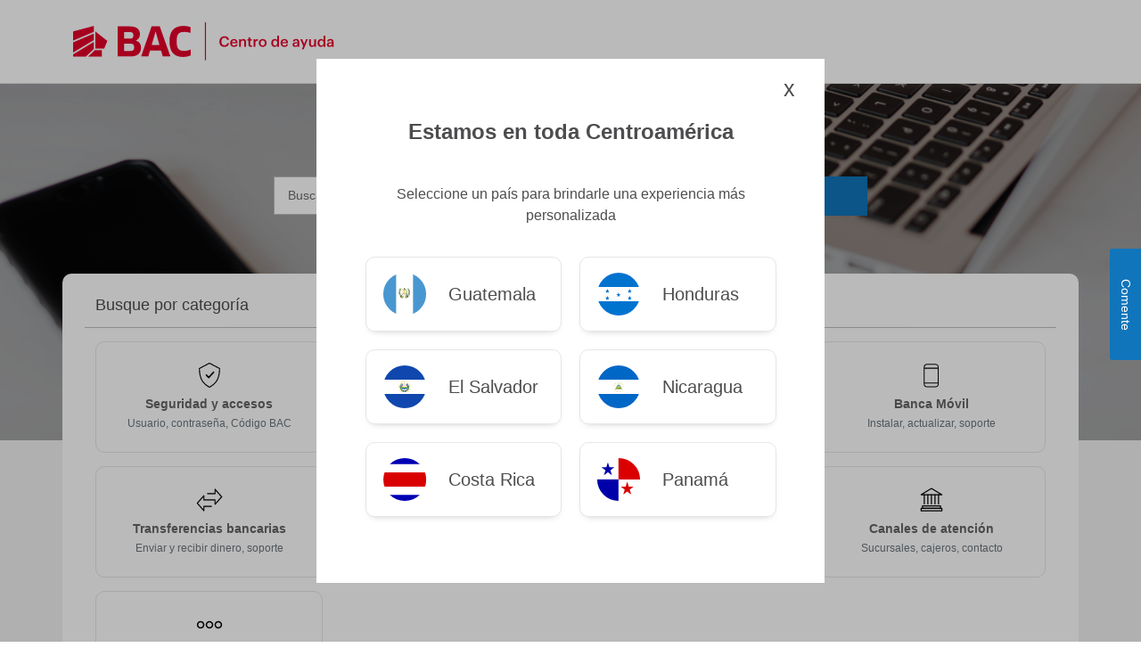

--- FILE ---
content_type: text/html; charset=UTF-8
request_url: https://ayuda.baccredomatic.com/?subcategory=All&page=8
body_size: 7523
content:


<!-- THEME DEBUG -->
<!-- THEME HOOK: 'html' -->
<!-- FILE NAME SUGGESTIONS:
   ▪️ html--front.html.twig
   ▪️ html--node.html.twig
   ✅ html.html.twig
-->
<!-- 💡 BEGIN CUSTOM TEMPLATE OUTPUT from 'themes/custom/bac_cda_theme/templates/layout/html.html.twig' -->
<!DOCTYPE html>
<html lang="es" dir="ltr">
  <head>
    <meta charset="utf-8" />
<script type="text/javascript" src="https://resources.digital-cloud-west.medallia.com/wdcwest/2853/onsite/embed.js" async></script>
<meta name="google-site-verification" content="8wgIR6uwCyu6wkAzsn16gYU5eYwtjBBF71TAmRCI0iU" />
<link rel="canonical" href="https://ayuda.baccredomatic.com/" />
<link rel="shortlink" href="https://ayuda.baccredomatic.com/" />
<meta name="Generator" content="Drupal 11 (https://www.drupal.org)" />
<meta name="MobileOptimized" content="width" />
<meta name="HandheldFriendly" content="true" />
<meta name="viewport" content="width=device-width, initial-scale=1.0" />
<link rel="icon" href="/themes/custom/bac_cda_theme/favicon.ico" type="image/vnd.microsoft.icon" />

    <title>Inicio | BAC - Centro de Ayuda</title>
    <link rel="stylesheet" media="all" href="/core/assets/vendor/jquery.ui/themes/base/core.css?t98y23" />
<link rel="stylesheet" media="all" href="/core/assets/vendor/jquery.ui/themes/base/autocomplete.css?t98y23" />
<link rel="stylesheet" media="all" href="/core/assets/vendor/jquery.ui/themes/base/menu.css?t98y23" />
<link rel="stylesheet" media="all" href="/core/themes/stable9/css/core/components/progress.module.css?t98y23" />
<link rel="stylesheet" media="all" href="/core/themes/stable9/css/core/components/ajax-progress.module.css?t98y23" />
<link rel="stylesheet" media="all" href="/core/themes/stable9/css/core/components/autocomplete-loading.module.css?t98y23" />
<link rel="stylesheet" media="all" href="/core/themes/stable9/css/system/components/align.module.css?t98y23" />
<link rel="stylesheet" media="all" href="/core/themes/stable9/css/system/components/fieldgroup.module.css?t98y23" />
<link rel="stylesheet" media="all" href="/core/themes/stable9/css/system/components/container-inline.module.css?t98y23" />
<link rel="stylesheet" media="all" href="/core/themes/stable9/css/system/components/clearfix.module.css?t98y23" />
<link rel="stylesheet" media="all" href="/core/themes/stable9/css/system/components/details.module.css?t98y23" />
<link rel="stylesheet" media="all" href="/core/themes/stable9/css/system/components/hidden.module.css?t98y23" />
<link rel="stylesheet" media="all" href="/core/themes/stable9/css/system/components/item-list.module.css?t98y23" />
<link rel="stylesheet" media="all" href="/core/themes/stable9/css/system/components/js.module.css?t98y23" />
<link rel="stylesheet" media="all" href="/core/themes/stable9/css/system/components/nowrap.module.css?t98y23" />
<link rel="stylesheet" media="all" href="/core/themes/stable9/css/system/components/position-container.module.css?t98y23" />
<link rel="stylesheet" media="all" href="/core/themes/stable9/css/system/components/reset-appearance.module.css?t98y23" />
<link rel="stylesheet" media="all" href="/core/themes/stable9/css/system/components/resize.module.css?t98y23" />
<link rel="stylesheet" media="all" href="/core/themes/stable9/css/system/components/system-status-counter.css?t98y23" />
<link rel="stylesheet" media="all" href="/core/themes/stable9/css/system/components/system-status-report-counters.css?t98y23" />
<link rel="stylesheet" media="all" href="/core/themes/stable9/css/system/components/system-status-report-general-info.css?t98y23" />
<link rel="stylesheet" media="all" href="/core/themes/stable9/css/system/components/tablesort.module.css?t98y23" />
<link rel="stylesheet" media="all" href="/core/assets/vendor/jquery.ui/themes/base/theme.css?t98y23" />
<link rel="stylesheet" media="all" href="/modules/contrib/search_api_autocomplete/css/search_api_autocomplete.css?t98y23" />
<link rel="stylesheet" media="all" href="/themes/custom/bac_cda_theme/fonts/fonts.css?t98y23" />
<link rel="stylesheet" media="all" href="/themes/custom/bac_cda_theme/dist/css/style.css?t98y23" />
<link rel="stylesheet" media="all" href="/sites/default/files/asset_injector/css/estilos_globales-bf9c763b786a9528306604d001e38f27.css?t98y23" />
<link rel="stylesheet" media="all" href="/sites/default/files/asset_injector/css/mas_leidos_homepage-d0dfc43a3bcac514d443e4d2ce543592.css?t98y23" />

    <script type="application/json" data-drupal-selector="drupal-settings-json">{"path":{"baseUrl":"\/","pathPrefix":"","currentPath":"node","currentPathIsAdmin":false,"isFront":true,"currentLanguage":"es","currentQuery":{"page":"8","subcategory":"All"}},"pluralDelimiter":"\u0003","suppressDeprecationErrors":true,"gtag":{"tagId":"","consentMode":false,"otherIds":[],"events":[],"additionalConfigInfo":[]},"ajaxPageState":{"libraries":"eJx1jkEKwzAMBD9k4icJxdnaDrIVLBma3zekp7b0ItAwKy2bwan2Hcl1xGS2wLyKGmXRlQUW-NdpbCSo26UVbTg4I6ycKG1MXtAQV7ZvVMAbxg2Fe55XKCad3cdJBrmuV-0BbYrVxxnf_0NWzQJyzjFf43tfeOfnJ2zBwCMV4qMST9ek7RA44h8e7DRHuzu_ADt_auE","theme":"bac_cda_theme","theme_token":null},"ajaxTrustedUrl":{"\/search":true},"gtm":{"tagId":null,"settings":{"data_layer":"dataLayer","include_classes":false,"allowlist_classes":"","blocklist_classes":"","include_environment":false,"environment_id":"","environment_token":""},"tagIds":["GTM-WZ777BP"]},"currentCountry":"es","countryCookie":"es","search_api_autocomplete":{"article_search":{"auto_submit":true,"min_length":3}},"user":{"uid":0,"permissionsHash":"d45b712616cc4adc82782b4b3a20e1ee1f504f637ccbca1582ed398149c7566b"}}</script>
<script src="/core/misc/drupalSettingsLoader.js?v=11.1.6"></script>
<script src="/modules/contrib/google_tag/js/gtag.js?t98y23"></script>
<script src="/modules/contrib/google_tag/js/gtm.js?t98y23"></script>

  
                              <script>!function(e){var n="https://s.go-mpulse.net/boomerang/";if("False"=="True")e.BOOMR_config=e.BOOMR_config||{},e.BOOMR_config.PageParams=e.BOOMR_config.PageParams||{},e.BOOMR_config.PageParams.pci=!0,n="https://s2.go-mpulse.net/boomerang/";if(window.BOOMR_API_key="83DVQ-CJVYA-NFSG4-2YPDA-SFX9A",function(){function e(){if(!o){var e=document.createElement("script");e.id="boomr-scr-as",e.src=window.BOOMR.url,e.async=!0,i.parentNode.appendChild(e),o=!0}}function t(e){o=!0;var n,t,a,r,d=document,O=window;if(window.BOOMR.snippetMethod=e?"if":"i",t=function(e,n){var t=d.createElement("script");t.id=n||"boomr-if-as",t.src=window.BOOMR.url,BOOMR_lstart=(new Date).getTime(),e=e||d.body,e.appendChild(t)},!window.addEventListener&&window.attachEvent&&navigator.userAgent.match(/MSIE [67]\./))return window.BOOMR.snippetMethod="s",void t(i.parentNode,"boomr-async");a=document.createElement("IFRAME"),a.src="about:blank",a.title="",a.role="presentation",a.loading="eager",r=(a.frameElement||a).style,r.width=0,r.height=0,r.border=0,r.display="none",i.parentNode.appendChild(a);try{O=a.contentWindow,d=O.document.open()}catch(_){n=document.domain,a.src="javascript:var d=document.open();d.domain='"+n+"';void(0);",O=a.contentWindow,d=O.document.open()}if(n)d._boomrl=function(){this.domain=n,t()},d.write("<bo"+"dy onload='document._boomrl();'>");else if(O._boomrl=function(){t()},O.addEventListener)O.addEventListener("load",O._boomrl,!1);else if(O.attachEvent)O.attachEvent("onload",O._boomrl);d.close()}function a(e){window.BOOMR_onload=e&&e.timeStamp||(new Date).getTime()}if(!window.BOOMR||!window.BOOMR.version&&!window.BOOMR.snippetExecuted){window.BOOMR=window.BOOMR||{},window.BOOMR.snippetStart=(new Date).getTime(),window.BOOMR.snippetExecuted=!0,window.BOOMR.snippetVersion=12,window.BOOMR.url=n+"83DVQ-CJVYA-NFSG4-2YPDA-SFX9A";var i=document.currentScript||document.getElementsByTagName("script")[0],o=!1,r=document.createElement("link");if(r.relList&&"function"==typeof r.relList.supports&&r.relList.supports("preload")&&"as"in r)window.BOOMR.snippetMethod="p",r.href=window.BOOMR.url,r.rel="preload",r.as="script",r.addEventListener("load",e),r.addEventListener("error",function(){t(!0)}),setTimeout(function(){if(!o)t(!0)},3e3),BOOMR_lstart=(new Date).getTime(),i.parentNode.appendChild(r);else t(!1);if(window.addEventListener)window.addEventListener("load",a,!1);else if(window.attachEvent)window.attachEvent("onload",a)}}(),"".length>0)if(e&&"performance"in e&&e.performance&&"function"==typeof e.performance.setResourceTimingBufferSize)e.performance.setResourceTimingBufferSize();!function(){if(BOOMR=e.BOOMR||{},BOOMR.plugins=BOOMR.plugins||{},!BOOMR.plugins.AK){var n=""=="true"?1:0,t="",a="aodey3qx3tmbg2l2jelq-f-d08398cb4-clientnsv4-s.akamaihd.net",i="false"=="true"?2:1,o={"ak.v":"39","ak.cp":"1507541","ak.ai":parseInt("960130",10),"ak.ol":"0","ak.cr":9,"ak.ipv":4,"ak.proto":"h2","ak.rid":"923a2c62","ak.r":47605,"ak.a2":n,"ak.m":"dscb","ak.n":"essl","ak.bpcip":"3.134.76.0","ak.cport":44714,"ak.gh":"23.45.126.208","ak.quicv":"","ak.tlsv":"tls1.3","ak.0rtt":"","ak.0rtt.ed":"","ak.csrc":"-","ak.acc":"","ak.t":"1769621783","ak.ak":"hOBiQwZUYzCg5VSAfCLimQ==DV3sYc+WHapCXUehyx7xCeulEhMM11T+Z77AQ27muuUhFJgagRC0vafg9r4oPVIap8qKmODRWdCTS/T2zxtW+jSrnb92xdOp5wtlkfh4m6UwWS6sCrGL6Kn+oepqOoOB31bvaxXZjSIjFz24jxr72471jVper/8CtFCST4m602g3ZmJL3RUtQVbICsAGR9glrLIi0v9SG4QU66NKr8UTTzCyVrPqb85ZaylHpQsvZOgkkCmEsKhxfT+cqJMJ4ILSVVesgxP15ROL/muul914AsUfVZdiHSWb12ug2UHQwX6l0jLKfUuT4xrER0S4t6sul3F8/DwMF/KSo6pAtQ1Dung5Qg0bUwY5ZcV+IajAs7Yxq9EtK2UvyhOlSOWG/Iz3+ecHh3Xuk26g64VNgkoTbk/Dqb/VbNVI9U2sZ4RTUqw=","ak.pv":"6","ak.dpoabenc":"","ak.tf":i};if(""!==t)o["ak.ruds"]=t;var r={i:!1,av:function(n){var t="http.initiator";if(n&&(!n[t]||"spa_hard"===n[t]))o["ak.feo"]=void 0!==e.aFeoApplied?1:0,BOOMR.addVar(o)},rv:function(){var e=["ak.bpcip","ak.cport","ak.cr","ak.csrc","ak.gh","ak.ipv","ak.m","ak.n","ak.ol","ak.proto","ak.quicv","ak.tlsv","ak.0rtt","ak.0rtt.ed","ak.r","ak.acc","ak.t","ak.tf"];BOOMR.removeVar(e)}};BOOMR.plugins.AK={akVars:o,akDNSPreFetchDomain:a,init:function(){if(!r.i){var e=BOOMR.subscribe;e("before_beacon",r.av,null,null),e("onbeacon",r.rv,null,null),r.i=!0}return this},is_complete:function(){return!0}}}}()}(window);</script></head>
  <body>
        <a href="#main-content" class="visually-hidden focusable">
      Skip to main content
    </a>
    <div class="body">
      

<!-- THEME DEBUG -->
<!-- THEME HOOK: 'google_tag_gtm_iframe' -->
<!-- BEGIN OUTPUT from 'modules/contrib/google_tag/templates/google-tag-gtm-iframe.html.twig' -->
<noscript><iframe src="https://www.googletagmanager.com/ns.html?id=GTM-WZ777BP"
                  height="0" width="0" style="display:none;visibility:hidden"></iframe></noscript>

<!-- END OUTPUT from 'modules/contrib/google_tag/templates/google-tag-gtm-iframe.html.twig' -->


      
      

<!-- THEME DEBUG -->
<!-- THEME HOOK: 'off_canvas_page_wrapper' -->
<!-- 💡 BEGIN CUSTOM TEMPLATE OUTPUT from 'themes/custom/bac_cda_theme/templates/content/off-canvas-page-wrapper.html.twig' -->
  <div class="dialog-off-canvas-main-canvas" data-off-canvas-main-canvas>
    

<!-- THEME DEBUG -->
<!-- THEME HOOK: 'page' -->
<!-- FILE NAME SUGGESTIONS:
   ✅ page--front.html.twig
   ▪️ page--node.html.twig
   ▪️ page.html.twig
-->
<!-- 💡 BEGIN CUSTOM TEMPLATE OUTPUT from 'themes/custom/bac_cda_theme/templates/layout/page--front.html.twig' -->


<div class="layout-container bg-gray-100 homepage">

    


<header  class="header bg-white" role="banner">
  <div class="header__desktop">
    <div class="container">
      <nav class="row navbar-expand-lg align-items-center">
        <div class="col-auto">
                      <div class="header-region-container">
        

<!-- THEME DEBUG -->
<!-- THEME HOOK: 'region' -->
<!-- FILE NAME SUGGESTIONS:
   ▪️ region--header.html.twig
   ✅ region.html.twig
-->
<!-- 💡 BEGIN CUSTOM TEMPLATE OUTPUT from 'themes/custom/bac_cda_theme/templates/layout/region.html.twig' -->


  <div class="region region--name-header region-header">
    

<!-- THEME DEBUG -->
<!-- THEME HOOK: 'block' -->
<!-- FILE NAME SUGGESTIONS:
   ▪️ block--bac-cda-theme-sitebranding.html.twig
   ✅ block--system-branding-block.html.twig
   ▪️ block--system.html.twig
   ▪️ block.html.twig
-->
<!-- 💡 BEGIN CUSTOM TEMPLATE OUTPUT from 'themes/custom/bac_cda_theme/templates/block/block--system-branding-block.html.twig' -->
<div id="block-bac-cda-theme-sitebranding">
  
    
        <a class="header__brand d-flex" title="BAC" href="/" rel="home">
      
<img
   id="block-bac-cda-theme-sitebranding" class="image"
      src="/themes/custom/bac_cda_theme/logo.svg"
  alt="Logo BAC"
        fetchpriority="high"
  />
    </a>
      
</div>

<!-- END CUSTOM TEMPLATE OUTPUT from 'themes/custom/bac_cda_theme/templates/block/block--system-branding-block.html.twig' -->


  </div>

<!-- END CUSTOM TEMPLATE OUTPUT from 'themes/custom/bac_cda_theme/templates/layout/region.html.twig' -->


      </div>
                  </div>
        <div class="col-auto ms-auto">
                            </div>
      </nav>
    </div>
  </div>

    
  
  </header>


    
  <main role="main">
    <a id="main-content" tabindex="-1"></a>    <div class="main mb-5">
            <div class="search-region-container">
        


<div  class="banner mb-4 mb-lg-0">
  <div class="banner__media">
    
<img
   class="image"
      src="/themes/custom/bac_cda_theme/assets/images/banner.png"
  alt="banner image"
    />
  </div>
  <div class="banner__content container d-flex flex-column align-items-center justify-content-center">
    

<h1  class="heading mb-4 text-white display-1 text-center banner__title">
        ¿Cómo podemos ayudarle?
  </h1>
    <div class="banner__form w-100">
                  

<!-- THEME DEBUG -->
<!-- THEME HOOK: 'region' -->
<!-- FILE NAME SUGGESTIONS:
   ▪️ region--search.html.twig
   ✅ region.html.twig
-->
<!-- 💡 BEGIN CUSTOM TEMPLATE OUTPUT from 'themes/custom/bac_cda_theme/templates/layout/region.html.twig' -->


  <div class="region region--name-search region-search">
    

<!-- THEME DEBUG -->
<!-- THEME HOOK: 'block' -->
<!-- FILE NAME SUGGESTIONS:
   ▪️ block--bac-cda-theme-exposedformarticle-searchpage-search.html.twig
   ✅ block--views-exposed-filter-block--article-search-page-search.html.twig
   ▪️ block--views-exposed-filter-block.html.twig
   ▪️ block--views.html.twig
   ▪️ block.html.twig
-->
<!-- 💡 BEGIN CUSTOM TEMPLATE OUTPUT from 'themes/custom/bac_cda_theme/templates/block/block--views-exposed-filter-block--article-search-page-search.html.twig' -->
<div class="views-exposed-form" data-drupal-selector="views-exposed-form-article-search-page-search" id="block-bac-cda-theme-exposedformarticle-searchpage-search">
  
<div  data-drupal-selector="views-exposed-form-article-search-page-search" id="block-bac-cda-theme-exposedformarticle-searchpage-search" class="search-block-form search-block-form--banner views-exposed-form" role="search">
        

<!-- THEME DEBUG -->
<!-- THEME HOOK: 'form' -->
<!-- FILE NAME SUGGESTIONS:
   ▪️ form--views-exposed-form-article-search-page-search.html.twig
   ✅ form.html.twig
-->
<!-- 💡 BEGIN CUSTOM TEMPLATE OUTPUT from 'themes/custom/bac_cda_theme/templates/form/form.html.twig' -->

<form action="/search" method="get" id="views-exposed-form-article-search-page-search" accept-charset="UTF-8">
  

<!-- THEME DEBUG -->
<!-- THEME HOOK: 'views_exposed_form' -->
<!-- 💡 BEGIN CUSTOM TEMPLATE OUTPUT from 'themes/custom/bac_cda_theme/templates/views/views-exposed-form.html.twig' -->


<!-- THEME DEBUG -->
<!-- THEME HOOK: 'form_element' -->
<!-- 💡 BEGIN CUSTOM TEMPLATE OUTPUT from 'themes/custom/bac_cda_theme/templates/form/form-element.html.twig' -->
<div class="js-form-item form-item form-type-search-api-autocomplete js-form-type-search-api-autocomplete form-item-keywords js-form-item-keywords form-no-label">
        

<!-- THEME DEBUG -->
<!-- THEME HOOK: 'input__textfield' -->
<!-- FILE NAME SUGGESTIONS:
   ▪️ input--textfield.html.twig
   ✅ input.html.twig
-->
<!-- 💡 BEGIN CUSTOM TEMPLATE OUTPUT from 'themes/custom/bac_cda_theme/templates/form/input.html.twig' -->
<input placeholder="Buscar artículos de ayuda" data-drupal-selector="edit-keywords" data-search-api-autocomplete-search="article_search" class="form-autocomplete form-text required error form-control" data-autocomplete-path="/search_api_autocomplete/article_search?display=page_search&amp;&amp;filter=keywords" type="text" id="edit-keywords" name="keywords" value="" size="30" maxlength="128" required="required" aria-required="true" aria-invalid="true" />

<!-- END CUSTOM TEMPLATE OUTPUT from 'themes/custom/bac_cda_theme/templates/form/input.html.twig' -->


        </div>

<!-- END CUSTOM TEMPLATE OUTPUT from 'themes/custom/bac_cda_theme/templates/form/form-element.html.twig' -->



<!-- THEME DEBUG -->
<!-- THEME HOOK: 'input__hidden' -->
<!-- FILE NAME SUGGESTIONS:
   ▪️ input--hidden.html.twig
   ✅ input.html.twig
-->
<!-- 💡 BEGIN CUSTOM TEMPLATE OUTPUT from 'themes/custom/bac_cda_theme/templates/form/input.html.twig' -->
<input data-drupal-selector="edit-category" type="hidden" name="category" value="All" class="form-control" />

<!-- END CUSTOM TEMPLATE OUTPUT from 'themes/custom/bac_cda_theme/templates/form/input.html.twig' -->



<!-- THEME DEBUG -->
<!-- THEME HOOK: 'container' -->
<!-- 💡 BEGIN CUSTOM TEMPLATE OUTPUT from 'themes/custom/bac_cda_theme/templates/form/container.html.twig' -->
<div data-drupal-selector="edit-actions" class="form-actions js-form-wrapper form-wrapper" id="edit-actions">

<!-- THEME DEBUG -->
<!-- THEME HOOK: 'input__submit' -->
<!-- FILE NAME SUGGESTIONS:
   ✅ input--submit.html.twig
   ✅ input--submit.html.twig
   ▪️ input.html.twig
-->
<!-- 💡 BEGIN CUSTOM TEMPLATE OUTPUT from 'themes/custom/bac_cda_theme/templates/form/input--submit.html.twig' -->
<input class="btn btn-primary button js-form-submit form-submit" data-drupal-selector="edit-submit-article-search" type="submit" id="edit-submit-article-search" value="Buscar" />

<!-- END CUSTOM TEMPLATE OUTPUT from 'themes/custom/bac_cda_theme/templates/form/input--submit.html.twig' -->

</div>

<!-- END CUSTOM TEMPLATE OUTPUT from 'themes/custom/bac_cda_theme/templates/form/container.html.twig' -->



<!-- END CUSTOM TEMPLATE OUTPUT from 'themes/custom/bac_cda_theme/templates/views/views-exposed-form.html.twig' -->


</form>

<!-- END CUSTOM TEMPLATE OUTPUT from 'themes/custom/bac_cda_theme/templates/form/form.html.twig' -->


    </div>
</div>

<!-- END CUSTOM TEMPLATE OUTPUT from 'themes/custom/bac_cda_theme/templates/block/block--views-exposed-filter-block--article-search-page-search.html.twig' -->


  </div>

<!-- END CUSTOM TEMPLATE OUTPUT from 'themes/custom/bac_cda_theme/templates/layout/region.html.twig' -->


              </div>
  </div>
</div>
      </div>
            <div class="container">
                <div class="content-region-container">
          <div class="layout-content">
            

<!-- THEME DEBUG -->
<!-- THEME HOOK: 'region' -->
<!-- FILE NAME SUGGESTIONS:
   ▪️ region--content.html.twig
   ✅ region.html.twig
-->
<!-- 💡 BEGIN CUSTOM TEMPLATE OUTPUT from 'themes/custom/bac_cda_theme/templates/layout/region.html.twig' -->


  <div class="region region--name-content region-content">
    <div data-drupal-messages-fallback class="hidden"></div>

<!-- THEME DEBUG -->
<!-- THEME HOOK: 'status_messages' -->
<!-- 💡 BEGIN CUSTOM TEMPLATE OUTPUT from 'themes/custom/bac_cda_theme/templates/media-library/status-messages.html.twig' -->
<div data-drupal-messages>
  <div role="contentinfo" aria-label="Error message">
          <div role="alert">
              <h2 class="visually-hidden">Error message</h2>
              
              </div>
      </div>
</div>

<!-- END CUSTOM TEMPLATE OUTPUT from 'themes/custom/bac_cda_theme/templates/media-library/status-messages.html.twig' -->



<!-- THEME DEBUG -->
<!-- THEME HOOK: 'block' -->
<!-- FILE NAME SUGGESTIONS:
   ▪️ block--bac-cda-theme-mainpagecontent.html.twig
   ▪️ block--system-main-block.html.twig
   ▪️ block--system.html.twig
   ✅ block.html.twig
-->
<!-- 💡 BEGIN CUSTOM TEMPLATE OUTPUT from 'themes/custom/bac_cda_theme/templates/block/block.html.twig' -->
<div id="block-bac-cda-theme-mainpagecontent">
  
    
      <div class="block-region-top">

<!-- THEME DEBUG -->
<!-- THEME HOOK: 'block' -->
<!-- FILE NAME SUGGESTIONS:
   ✅ block--views-block--categories-block-featured-categories.html.twig
   ▪️ block--views-block.html.twig
   ▪️ block--views.html.twig
   ▪️ block.html.twig
-->
<!-- 💡 BEGIN CUSTOM TEMPLATE OUTPUT from 'themes/custom/bac_cda_theme/templates/block/block--views-block--categories-block-featured-categories.html.twig' -->

<div class="row">
  <div class="col-12 mb-3 position-relative z-index-1">
    


<div  class="category_list bg-white rounded row">
  <div class="category_list__heading border-bottom border-gray-400">
    

<h2  class="heading fs-md mb-0">
        Busque por categoría
  </h2>
  </div>

  <ul class="category_list__item_list list-unstyled m-0">
          <li class="category_list__link_item">
                  


<div  class="card_category border rounded bg-white d-flex flex-row flex-lg-column align-items-lg-center justify-content-lg-center position-relative">
  <a class="card_category__link" href="/seguridad-y-accesos">
    <span class="visually-hidden">Read more of Seguridad y accesos</span>
  </a>
  <div class="card_category__icon mb-lg-2 me-2 me-lg-0">
    
<img
   class="image"
      src="/sites/default/files/2025-06/Seguridad%20y%20accesos.svg"
  alt="Seguridad y accesos"
    />
  </div>
  <div>
    <h3 class="card_category__title h5 fw-bold m-0 text-lg-center">Seguridad y accesos</h3>
    <span class="card_category__description fw-normal m-0 mt-1 text-lg-center">Usuario, contraseña, Código BAC</span>
  </div>
</div>

              </li>
          <li class="category_list__link_item">
                  


<div  class="card_category border rounded bg-white d-flex flex-row flex-lg-column align-items-lg-center justify-content-lg-center position-relative">
  <a class="card_category__link" href="/tarjetas-de-credito">
    <span class="visually-hidden">Read more of Tarjetas de crédito</span>
  </a>
  <div class="card_category__icon mb-lg-2 me-2 me-lg-0">
    
<img
   class="image"
      src="/sites/default/files/2022-03/TarjetaCredito.svg"
  alt="Tarjetas de crédito"
    />
  </div>
  <div>
    <h3 class="card_category__title h5 fw-bold m-0 text-lg-center">Tarjetas de crédito</h3>
    <span class="card_category__description fw-normal m-0 mt-1 text-lg-center">Uso, solicitudes, estado de cuenta</span>
  </div>
</div>

              </li>
          <li class="category_list__link_item">
                  


<div  class="card_category border rounded bg-white d-flex flex-row flex-lg-column align-items-lg-center justify-content-lg-center position-relative">
  <a class="card_category__link" href="/cuentas-bancarias">
    <span class="visually-hidden">Read more of Cuentas bancarias</span>
  </a>
  <div class="card_category__icon mb-lg-2 me-2 me-lg-0">
    
<img
   class="image"
      src="/sites/default/files/2025-04/Cuentas%20bancarias.svg"
  alt="Cuentas bancarias"
    />
  </div>
  <div>
    <h3 class="card_category__title h5 fw-bold m-0 text-lg-center">Cuentas bancarias</h3>
    <span class="card_category__description fw-normal m-0 mt-1 text-lg-center">Uso, solicitudes, tarjeta de débito</span>
  </div>
</div>

              </li>
          <li class="category_list__link_item">
                  


<div  class="card_category border rounded bg-white d-flex flex-row flex-lg-column align-items-lg-center justify-content-lg-center position-relative">
  <a class="card_category__link" href="/banca-movil">
    <span class="visually-hidden">Read more of Banca Móvil</span>
  </a>
  <div class="card_category__icon mb-lg-2 me-2 me-lg-0">
    
<img
   class="image"
      src="/sites/default/files/2025-06/Banca%20M%C3%B3vil.svg"
  alt="Banca Móvil"
    />
  </div>
  <div>
    <h3 class="card_category__title h5 fw-bold m-0 text-lg-center">Banca Móvil</h3>
    <span class="card_category__description fw-normal m-0 mt-1 text-lg-center">Instalar, actualizar, soporte</span>
  </div>
</div>

              </li>
          <li class="category_list__link_item">
                  


<div  class="card_category border rounded bg-white d-flex flex-row flex-lg-column align-items-lg-center justify-content-lg-center position-relative">
  <a class="card_category__link" href="/transferencias-bancarias">
    <span class="visually-hidden">Read more of Transferencias bancarias</span>
  </a>
  <div class="card_category__icon mb-lg-2 me-2 me-lg-0">
    
<img
   class="image"
      src="/sites/default/files/2025-06/Transferir.svg"
  alt="Transferencias bancarias"
    />
  </div>
  <div>
    <h3 class="card_category__title h5 fw-bold m-0 text-lg-center">Transferencias bancarias</h3>
    <span class="card_category__description fw-normal m-0 mt-1 text-lg-center">Enviar y recibir dinero, soporte</span>
  </div>
</div>

              </li>
          <li class="category_list__link_item">
                  


<div  class="card_category border rounded bg-white d-flex flex-row flex-lg-column align-items-lg-center justify-content-lg-center position-relative">
  <a class="card_category__link" href="/pago-de-servicios">
    <span class="visually-hidden">Read more of Pago de servicios</span>
  </a>
  <div class="card_category__icon mb-lg-2 me-2 me-lg-0">
    
<img
   class="image"
      src="/sites/default/files/2025-06/Pago%20de%20servicios.svg"
  alt="Pago de servicios"
    />
  </div>
  <div>
    <h3 class="card_category__title h5 fw-bold m-0 text-lg-center">Pago de servicios</h3>
    <span class="card_category__description fw-normal m-0 mt-1 text-lg-center">Pagos en línea y soporte</span>
  </div>
</div>

              </li>
          <li class="category_list__link_item">
                  


<div  class="card_category border rounded bg-white d-flex flex-row flex-lg-column align-items-lg-center justify-content-lg-center position-relative">
  <a class="card_category__link" href="/para-empresas-o-negocios">
    <span class="visually-hidden">Read more of Para empresas o negocios</span>
  </a>
  <div class="card_category__icon mb-lg-2 me-2 me-lg-0">
    
<img
   class="image"
      src="/sites/default/files/2025-05/Para%20tu%20negocio.svg"
  alt="Para empresas o negocios"
    />
  </div>
  <div>
    <h3 class="card_category__title h5 fw-bold m-0 text-lg-center">Para empresas o negocios</h3>
    <span class="card_category__description fw-normal m-0 mt-1 text-lg-center">Pymes, empresas y afiliados</span>
  </div>
</div>

              </li>
          <li class="category_list__link_item">
                  


<div  class="card_category border rounded bg-white d-flex flex-row flex-lg-column align-items-lg-center justify-content-lg-center position-relative">
  <a class="card_category__link" href="/canales-de-atencion">
    <span class="visually-hidden">Read more of Canales de atención</span>
  </a>
  <div class="card_category__icon mb-lg-2 me-2 me-lg-0">
    
<img
   class="image"
      src="/sites/default/files/2025-04/Canales%20de%20atenci%C3%B3n.svg"
  alt="Canales de atención"
    />
  </div>
  <div>
    <h3 class="card_category__title h5 fw-bold m-0 text-lg-center">Canales de atención</h3>
    <span class="card_category__description fw-normal m-0 mt-1 text-lg-center">Sucursales, cajeros, contacto</span>
  </div>
</div>

              </li>
          <li class="category_list__link_item">
                  


<div  class="card_category border rounded bg-white d-flex flex-row flex-lg-column align-items-lg-center justify-content-lg-center position-relative">
  <a class="card_category__link" href="/mas-productos">
    <span class="visually-hidden">Read more of Más Productos</span>
  </a>
  <div class="card_category__icon mb-lg-2 me-2 me-lg-0">
    
<img
   class="image"
      src="/sites/default/files/2025-05/M%C3%A1s%20productos.svg"
  alt="Más Productos"
    />
  </div>
  <div>
    <h3 class="card_category__title h5 fw-bold m-0 text-lg-center">Más Productos</h3>
    <span class="card_category__description fw-normal m-0 mt-1 text-lg-center">Compass, préstamos, seguros, otros</span>
  </div>
</div>

              </li>
      </ul>
</div>

  </div>
</div>

<!-- END CUSTOM TEMPLATE OUTPUT from 'themes/custom/bac_cda_theme/templates/block/block--views-block--categories-block-featured-categories.html.twig' -->

</div><div class="block-region-bottom">

<!-- THEME DEBUG -->
<!-- THEME HOOK: 'block' -->
<!-- FILE NAME SUGGESTIONS:
   ✅ block--views-block--most-popular-articles-popular-articles.html.twig
   ▪️ block--views-block.html.twig
   ▪️ block--views.html.twig
   ▪️ block.html.twig
-->
<!-- 💡 BEGIN CUSTOM TEMPLATE OUTPUT from 'themes/custom/bac_cda_theme/templates/block/block--views-block--most-popular-articles-popular-articles.html.twig' -->

                                                
<div class="row">
  <div class="col-12">
  


<div  class="popular-article-cards row">
  <div class="popular-article-cards__heading">
    


<div  class="block_title block_title--h3 mb-0 row flex-nowrap">
  <div class="block_title__icon col-auto col-icon-width">
    

<svg  class="icon"

  
      aria-labelledby="title-article-1779752765"
  
  >
      <title id="title-article-1779752765">article</title>
      <use xlink:href="/themes/custom/bac_cda_theme/dist/icons.svg#article"></use>
</svg>
  </div>
  <div class="block_title__heading col ps-0">
    

<h2  class="heading mb-0 mt-1 h3">
        Artículos más leídos
  </h2>
  </div>
</div>
  </div>
  <ul class="popular-article-cards__card-list list-unstyled">
              <li class="popular-article-cards__card-item">
                  


<div  class="card border border-gray-200 rounded">
  <div  class="card__body card__body--">
          <h4  class="card__title">
                  <a href="/seguridad_y_accesos/usuario_y_contrasena/crear-usuario-de-banca-movil-yo-banca-en-linea">Crear usuario de Banca Móvil y/o Banca en Línea</a>
              </h4>
              <div  class="card__text card__text-- fs-xs text-gray-600">Conozca cómo crear su usuario de Banca en Línea y Banca Móvil, 100% digital. Necesita su número de tarjeta de crédito, débito o un número de cuenta
</div>
      </div>
</div>

                </li>
              <li class="popular-article-cards__card-item">
                  


<div  class="card border border-gray-200 rounded">
  <div  class="card__body card__body--">
          <h4  class="card__title">
                  <a href="/banca_movil/informacion_general/dispositivos-compatibles-con-banca-movil">Dispositivos compatibles con Banca Móvil </a>
              </h4>
              <div  class="card__text card__text-- fs-xs text-gray-600">Para brindarle mayor estabilidad, existen requisitos de los sistemas operativos en los que Banca Móvil son compatibles. Conózcalos en este artículo.</div>
      </div>
</div>

                </li>
              <li class="popular-article-cards__card-item">
                  


<div  class="card border border-gray-200 rounded">
  <div  class="card__body card__body--">
          <h4  class="card__title">
                  <a href="/seguridad_y_accesos/usuario_y_contrasena/problemas-al-ingresar-con-huella-o-faceid">Problemas al ingresar con huella o FaceID</a>
              </h4>
              <div  class="card__text card__text-- fs-xs text-gray-600">Conozca cómo solucionar problemas con su Face ID o huella. Debe verificar que el lector de huellas esté limpio o puede que su teléfono no sea compatible. </div>
      </div>
</div>

                </li>
              <li class="popular-article-cards__card-item">
                  


<div  class="card border border-gray-200 rounded">
  <div  class="card__body card__body--">
          <h4  class="card__title">
                  <a href="/seguridad_y_accesos/usuario_y_contrasena/desbloquear-usuario-o-recuperar-contrasena">Desbloquear usuario o recuperar contraseña</a>
              </h4>
              <div  class="card__text card__text-- fs-xs text-gray-600">Conozca cómo recuperar su contraseña de Banca en Línea o Banca Móvil o solucionar cualquier inconveniente que le impida acceder a sus cuentas BAC 
</div>
      </div>
</div>

                </li>
              <li class="popular-article-cards__card-item">
                  


<div  class="card border border-gray-200 rounded">
  <div  class="card__body card__body--">
          <h4  class="card__title">
                  <a href="/banca_movil/informacion_general/actualizar-la-aplicacion-de-banca-movil">Actualizar la aplicación de Banca Móvil</a>
              </h4>
              <div  class="card__text card__text-- fs-xs text-gray-600">Aprende cómo actualizar Banca Móvil en Android, iPhone y Huawei, y soluciona errores comunes de descarga con pasos rápidos y claros.</div>
      </div>
</div>

                </li>
              <li class="popular-article-cards__card-item">
                  


<div  class="card border border-gray-200 rounded">
  <div  class="card__body card__body--">
          <h4  class="card__title">
                  <a href="/seguridad_y_accesos/codigo_bac/solucion-de-problemas-con-codigo-bac">Solución de problemas con Código BAC</a>
              </h4>
              <div  class="card__text card__text-- fs-xs text-gray-600">Si nota que la funcionalidad de Código BAC en Banca Móvil no está funcionando correctamente, con problemas como lentitud o pantalla en blanco, intente realizar los consejos de este artículo</div>
      </div>
</div>

                </li>
        </ul>
</div>

  </div>
</div>
<!-- END CUSTOM TEMPLATE OUTPUT from 'themes/custom/bac_cda_theme/templates/block/block--views-block--most-popular-articles-popular-articles.html.twig' -->

</div>
  </div>

<!-- END CUSTOM TEMPLATE OUTPUT from 'themes/custom/bac_cda_theme/templates/block/block.html.twig' -->


  </div>

<!-- END CUSTOM TEMPLATE OUTPUT from 'themes/custom/bac_cda_theme/templates/layout/region.html.twig' -->


          </div>        </div>
              </div>
    </div>
  </main>

    <footer role="contentinfo">
        


<footer  class="footer bg-danger-dark">
 <div class="container">
   <p class="footer__content text-center text-white m-0 fs-sm">Todos los derechos reservados. 2026 © BAC International Bank</p>
 </div>
</footer>

  </footer>
</div>

<aside class="bottom-region-container">
  

<!-- THEME DEBUG -->
<!-- THEME HOOK: 'region' -->
<!-- FILE NAME SUGGESTIONS:
   ▪️ region--bottom.html.twig
   ✅ region.html.twig
-->
<!-- 💡 BEGIN CUSTOM TEMPLATE OUTPUT from 'themes/custom/bac_cda_theme/templates/layout/region.html.twig' -->


  <div class="region region--name-bottom region-bottom">
    

<!-- THEME DEBUG -->
<!-- THEME HOOK: 'block' -->
<!-- FILE NAME SUGGESTIONS:
   ▪️ block--countryselection.html.twig
   ▪️ block--country-selection.html.twig
   ▪️ block--bac-language.html.twig
   ✅ block.html.twig
-->
<!-- 💡 BEGIN CUSTOM TEMPLATE OUTPUT from 'themes/custom/bac_cda_theme/templates/block/block.html.twig' -->
<div id="block-countryselection">
  
    
      

<!-- THEME DEBUG -->
<!-- THEME HOOK: 'country_selection' -->
<!-- 💡 BEGIN CUSTOM TEMPLATE OUTPUT from 'themes/custom/bac_cda_theme/templates/navigation/country-selection.html.twig' -->


<div class="country-selection">
  <div  class="country-selection__container">
    <span  class="country-selection__btn-close">x</span>
    <div  class="country-selection__title">
      <p>Estamos en toda Centroamérica</p>
    </div>
    <div  class="country-selection__subtitle">
      <p>Seleccione un país para brindarle una experiencia más personalizada </p>
    </div>
    <ul  class="country-selection__content">
                <li  class="country-selection__item" data-drupal-country='es-gt'>
            <img class=flag flag--es-gt src="/themes/custom/bac_cda_theme/assets/flags/es-gt.svg" alt="">
            <p  class="country-selection__item-text">Guatemala</p>
          </li>
                <li  class="country-selection__item" data-drupal-country='es-hn'>
            <img class=flag flag--es-hn src="/themes/custom/bac_cda_theme/assets/flags/es-hn.svg" alt="">
            <p  class="country-selection__item-text">Honduras</p>
          </li>
                <li  class="country-selection__item" data-drupal-country='es-sv'>
            <img class=flag flag--es-sv src="/themes/custom/bac_cda_theme/assets/flags/es-sv.svg" alt="">
            <p  class="country-selection__item-text">El Salvador</p>
          </li>
                <li  class="country-selection__item" data-drupal-country='es-ni'>
            <img class=flag flag--es-ni src="/themes/custom/bac_cda_theme/assets/flags/es-ni.svg" alt="">
            <p  class="country-selection__item-text">Nicaragua</p>
          </li>
                <li  class="country-selection__item" data-drupal-country='es-cr'>
            <img class=flag flag--es-cr src="/themes/custom/bac_cda_theme/assets/flags/es-cr.svg" alt="">
            <p  class="country-selection__item-text">Costa Rica</p>
          </li>
                <li  class="country-selection__item" data-drupal-country='es-pa'>
            <img class=flag flag--es-pa src="/themes/custom/bac_cda_theme/assets/flags/es-pa.svg" alt="">
            <p  class="country-selection__item-text">Panamá</p>
          </li>
          </ul>
  </div>
</div>

<!-- END CUSTOM TEMPLATE OUTPUT from 'themes/custom/bac_cda_theme/templates/navigation/country-selection.html.twig' -->


  </div>

<!-- END CUSTOM TEMPLATE OUTPUT from 'themes/custom/bac_cda_theme/templates/block/block.html.twig' -->


  </div>

<!-- END CUSTOM TEMPLATE OUTPUT from 'themes/custom/bac_cda_theme/templates/layout/region.html.twig' -->


</aside>

<!-- END CUSTOM TEMPLATE OUTPUT from 'themes/custom/bac_cda_theme/templates/layout/page--front.html.twig' -->


  </div>

<!-- END CUSTOM TEMPLATE OUTPUT from 'themes/custom/bac_cda_theme/templates/content/off-canvas-page-wrapper.html.twig' -->


      
      
    </div>
    <script src="/core/assets/vendor/jquery/jquery.min.js?v=4.0.0-beta.2"></script>
<script src="/core/assets/vendor/once/once.min.js?v=1.0.1"></script>
<script src="/core/misc/drupal.js?v=11.1.6"></script>
<script src="/core/misc/drupal.init.js?v=11.1.6"></script>
<script src="/core/misc/debounce.js?v=11.1.6"></script>
<script src="/core/assets/vendor/jquery.ui/ui/version-min.js?v=11.1.6"></script>
<script src="/core/assets/vendor/jquery.ui/ui/data-min.js?v=11.1.6"></script>
<script src="/core/assets/vendor/jquery.ui/ui/disable-selection-min.js?v=11.1.6"></script>
<script src="/core/assets/vendor/jquery.ui/ui/jquery-patch-min.js?v=11.1.6"></script>
<script src="/core/assets/vendor/jquery.ui/ui/scroll-parent-min.js?v=11.1.6"></script>
<script src="/core/assets/vendor/jquery.ui/ui/unique-id-min.js?v=11.1.6"></script>
<script src="/core/assets/vendor/jquery.ui/ui/focusable-min.js?v=11.1.6"></script>
<script src="/core/assets/vendor/jquery.ui/ui/keycode-min.js?v=11.1.6"></script>
<script src="/core/assets/vendor/jquery.ui/ui/plugin-min.js?v=11.1.6"></script>
<script src="/core/assets/vendor/jquery.ui/ui/widget-min.js?v=11.1.6"></script>
<script src="/core/assets/vendor/jquery.ui/ui/labels-min.js?v=11.1.6"></script>
<script src="/core/assets/vendor/jquery.ui/ui/widgets/autocomplete-min.js?v=11.1.6"></script>
<script src="/core/assets/vendor/jquery.ui/ui/widgets/menu-min.js?v=11.1.6"></script>
<script src="/core/assets/vendor/tabbable/index.umd.min.js?v=6.2.0"></script>
<script src="/core/misc/autocomplete.js?v=11.1.6"></script>
<script src="/themes/custom/bac_cda_theme/dist/js/script.js?v=1"></script>
<script src="/themes/custom/bac_cda_theme/dist/js/03-organisms/header/header.js?v=1"></script>
<script src="/modules/custom/bac_language/js/countrySelection.js?t98y23"></script>
<script src="/core/misc/progress.js?v=11.1.6"></script>
<script src="/core/assets/vendor/loadjs/loadjs.min.js?v=4.3.0"></script>
<script src="/core/misc/announce.js?v=11.1.6"></script>
<script src="/core/misc/message.js?v=11.1.6"></script>
<script src="/core/misc/ajax.js?v=11.1.6"></script>
<script src="/modules/contrib/google_tag/js/gtag.ajax.js?t98y23"></script>
<script src="/core/misc/position.js?v=11.1.6"></script>
<script src="/modules/contrib/search_api_autocomplete/js/search_api_autocomplete.js?t98y23"></script>

  </body>
</html>

<!-- END CUSTOM TEMPLATE OUTPUT from 'themes/custom/bac_cda_theme/templates/layout/html.html.twig' -->



--- FILE ---
content_type: text/html; charset=UTF-8
request_url: https://api-bac.baccredomatic.com/public/cookie_events_reg.php
body_size: -84
content:
<script>console.log('PHP: SE REGISTRÓ CORRECTAMENTE LA COOKIE, EN TABLA (cook_events_reg)');</script> 
   


--- FILE ---
content_type: text/css
request_url: https://ayuda.baccredomatic.com/core/themes/stable9/css/core/components/autocomplete-loading.module.css?t98y23
body_size: 64
content:
/**
 * @file
 * Visual styles for animated throbber.
 *
 * @see autocomplete.js
 */

.js input.form-autocomplete {
  background-image: url(../../../../../misc/throbber-inactive.svg);
  background-repeat: no-repeat;
  background-position: 100% center; /* LTR */
}
.js[dir="rtl"] input.form-autocomplete {
  background-position: 0% center;
}
.js input.form-autocomplete.ui-autocomplete-loading {
  background-image: url(../../../../../misc/throbber-active.svg);
  background-position: 100% center; /* LTR */
}
.js[dir="rtl"] input.form-autocomplete.ui-autocomplete-loading {
  background-position: 0% center;
}


--- FILE ---
content_type: text/css
request_url: https://ayuda.baccredomatic.com/themes/custom/bac_cda_theme/dist/css/style.css?t98y23
body_size: 34414
content:
:root,[data-bs-theme=light]{--bs-blue: #0d6efd;--bs-indigo: #6610f2;--bs-purple: #6f42c1;--bs-pink: #d63384;--bs-red: #dc3545;--bs-orange: #fd7e14;--bs-yellow: #ffc107;--bs-green: #198754;--bs-teal: #20c997;--bs-cyan: #0dcaf0;--bs-black: #000;--bs-white: #fff;--bs-gray: #6c757d;--bs-gray-dark: #343a40;--bs-gray-100: #f8f9fa;--bs-gray-200: #e9ecef;--bs-gray-300: #dee2e6;--bs-gray-400: #ced4da;--bs-gray-500: #adb5bd;--bs-gray-600: #6c757d;--bs-gray-700: #495057;--bs-gray-800: #343a40;--bs-gray-900: #212529;--bs-primary: #1075bb;--bs-secondary: #c8102f;--bs-success: #198754;--bs-info: #dceffc;--bs-warning: #e3c474;--bs-danger: #c8102f;--bs-danger-dark: #b72b35;--bs-light: #f1f1f2;--bs-dark: #2b2b2b;--bs-blue: #1075bb;--bs-blue-dark: #0a609c;--bs-blue-light: #dceffc;--bs-blue-lighter: #f0f9ff;--bs-yellow: #e3c474;--bs-orange: #cd5527;--bs-gray-100: #f1f1f2;--bs-gray-200: #e6e6e6;--bs-gray-300: #dee2e6;--bs-gray-400: #bebebe;--bs-gray-500: #adb5bd;--bs-gray-600: #6d6e71;--bs-gray-700: #495057;--bs-gray-800: #4d4d4f;--bs-gray-900: #2b2b2b;--bs-primary-rgb: 16, 117, 187;--bs-secondary-rgb: 200, 16, 47;--bs-success-rgb: 25, 135, 84;--bs-info-rgb: 220, 239, 252;--bs-warning-rgb: 227, 196, 116;--bs-danger-rgb: 200, 16, 47;--bs-danger-dark-rgb: 183, 43, 53;--bs-light-rgb: 241, 241, 242;--bs-dark-rgb: 43, 43, 43;--bs-blue-rgb: 16, 117, 187;--bs-blue-dark-rgb: 10, 96, 156;--bs-blue-light-rgb: 220, 239, 252;--bs-blue-lighter-rgb: 240, 249, 255;--bs-yellow-rgb: 227, 196, 116;--bs-orange-rgb: 205, 85, 39;--bs-gray-100-rgb: 241, 241, 242;--bs-gray-200-rgb: 230, 230, 230;--bs-gray-300-rgb: 222, 226, 230;--bs-gray-400-rgb: 190, 190, 190;--bs-gray-500-rgb: 173, 181, 189;--bs-gray-600-rgb: 109, 110, 113;--bs-gray-700-rgb: 73, 80, 87;--bs-gray-800-rgb: 77, 77, 79;--bs-gray-900-rgb: 43, 43, 43;--bs-primary-text-emphasis: #052c65;--bs-secondary-text-emphasis: #2b2f32;--bs-success-text-emphasis: #0a3622;--bs-info-text-emphasis: #055160;--bs-warning-text-emphasis: #664d03;--bs-danger-text-emphasis: #58151c;--bs-light-text-emphasis: #495057;--bs-dark-text-emphasis: #495057;--bs-primary-bg-subtle: #cfe2ff;--bs-secondary-bg-subtle: #e2e3e5;--bs-success-bg-subtle: #d1e7dd;--bs-info-bg-subtle: #cff4fc;--bs-warning-bg-subtle: #fff3cd;--bs-danger-bg-subtle: #f8d7da;--bs-light-bg-subtle: #fcfcfd;--bs-dark-bg-subtle: #ced4da;--bs-primary-border-subtle: #9ec5fe;--bs-secondary-border-subtle: #c4c8cb;--bs-success-border-subtle: #a3cfbb;--bs-info-border-subtle: #9eeaf9;--bs-warning-border-subtle: #ffe69c;--bs-danger-border-subtle: #f1aeb5;--bs-light-border-subtle: #e9ecef;--bs-dark-border-subtle: #adb5bd;--bs-white-rgb: 255, 255, 255;--bs-black-rgb: 0, 0, 0;--bs-font-sans-serif: "Graphik", -apple-system, "Segoe UI", Roboto, "Helvetica Neue", Arial, sans-serif;--bs-font-monospace: "Graphik", -apple-system, "Segoe UI", Roboto, "Helvetica Neue", Arial, sans-serif;--bs-gradient: linear-gradient(180deg, rgba(255, 255, 255, 0.15), rgba(255, 255, 255, 0));--bs-body-font-family: var(--bs-font-sans-serif);--bs-body-font-size:1.125rem;--bs-body-font-weight: 400;--bs-body-line-height: 1.5;--bs-body-color: #4d4d4f;--bs-body-color-rgb: 77, 77, 79;--bs-body-bg: #fff;--bs-body-bg-rgb: 255, 255, 255;--bs-emphasis-color: #000;--bs-emphasis-color-rgb: 0, 0, 0;--bs-secondary-color: rgba(33, 37, 41, 0.75);--bs-secondary-color-rgb: 33, 37, 41;--bs-secondary-bg: #e9ecef;--bs-secondary-bg-rgb: 233, 236, 239;--bs-tertiary-color: rgba(33, 37, 41, 0.5);--bs-tertiary-color-rgb: 33, 37, 41;--bs-tertiary-bg: #f8f9fa;--bs-tertiary-bg-rgb: 248, 249, 250;--bs-heading-color: inherit;--bs-link-color: #1075bb;--bs-link-color-rgb: 16, 117, 187;--bs-link-decoration: none;--bs-link-hover-color: #1075bb;--bs-link-hover-color-rgb: 16, 117, 187;--bs-link-hover-decoration: underline;--bs-code-color: #d63384;--bs-highlight-color: #212529;--bs-highlight-bg: #fff3cd;--bs-border-width: 1px;--bs-border-style: solid;--bs-border-color: #e6e6e6;--bs-border-color-translucent: rgba(0, 0, 0, 0.175);--bs-border-radius: 10px;--bs-border-radius-sm: 8px;--bs-border-radius-lg: 14px;--bs-border-radius-xl: 1rem;--bs-border-radius-xxl: 2rem;--bs-border-radius-2xl: var(--bs-border-radius-xxl);--bs-border-radius-pill: 50rem;--bs-box-shadow: 0 0.5rem 1rem rgba(0, 0, 0, 0.15);--bs-box-shadow-sm: 0 2px 2px 0 #000;--bs-box-shadow-lg: 0 1rem 3rem rgba(0, 0, 0, 0.175);--bs-box-shadow-inset: inset 0 1px 2px rgba(0, 0, 0, 0.075);--bs-focus-ring-width: 0.25rem;--bs-focus-ring-opacity: 0.25;--bs-focus-ring-color: rgba(13, 110, 253, 0.25);--bs-form-valid-color: #198754;--bs-form-valid-border-color: #198754;--bs-form-invalid-color: #dc3545;--bs-form-invalid-border-color: #dc3545}*,*::before,*::after{box-sizing:border-box}@media(prefers-reduced-motion: no-preference){:root{scroll-behavior:smooth}}body{margin:0;font-family:var(--bs-body-font-family);font-size:var(--bs-body-font-size);font-weight:var(--bs-body-font-weight);line-height:var(--bs-body-line-height);color:var(--bs-body-color);text-align:var(--bs-body-text-align);background-color:var(--bs-body-bg);-webkit-text-size-adjust:100%;-webkit-tap-highlight-color:rgba(0,0,0,0)}hr{margin:1rem 0;color:inherit;border:0;border-top:var(--bs-border-width) solid;opacity:.25}h6,.h6,h5,.h5,h4,.h4,h3,.h3,h2,.h2,h1,.h1{margin-top:0;margin-bottom:.5rem;font-family:"Graphik",-apple-system,"Segoe UI",Roboto,"Helvetica Neue",Arial,sans-serif;font-weight:500;line-height:1.25;color:var(--bs-heading-color)}h1,.h1{font-size:calc(1.275rem + 0.3vw)}@media(min-width: 1200px){h1,.h1{font-size:1.5rem}}h2,.h2{font-size:1.25rem}h3,.h3{font-size:1rem}h4,.h4{font-size:0.875rem}h5,.h5{font-size:0.75rem}h6,.h6{font-size:0.625rem}p{margin-top:0;margin-bottom:1rem}abbr[title]{-webkit-text-decoration:underline dotted;text-decoration:underline dotted;cursor:help;-webkit-text-decoration-skip-ink:none;text-decoration-skip-ink:none}address{margin-bottom:1rem;font-style:normal;line-height:inherit}ol,ul{padding-left:2rem}ol,ul,dl{margin-top:0;margin-bottom:1rem}ol ol,ul ul,ol ul,ul ol{margin-bottom:0}dt{font-weight:700}dd{margin-bottom:.5rem;margin-left:0}blockquote{margin:0 0 1rem}b,strong{font-weight:bolder}small,.small{font-size:0.875em}mark,.mark{padding:.1875em;color:var(--bs-highlight-color);background-color:var(--bs-highlight-bg)}sub,sup{position:relative;font-size:0.75em;line-height:0;vertical-align:baseline}sub{bottom:-0.25em}sup{top:-0.5em}a{color:rgba(var(--bs-link-color-rgb), var(--bs-link-opacity, 1));text-decoration:none}a:hover{--bs-link-color-rgb: var(--bs-link-hover-color-rgb);text-decoration:underline}a:not([href]):not([class]),a:not([href]):not([class]):hover{color:inherit;text-decoration:none}pre,code,kbd,samp{font-family:var(--bs-font-monospace);font-size:1em}pre{display:block;margin-top:0;margin-bottom:1rem;overflow:auto;font-size:0.875em}pre code{font-size:inherit;color:inherit;word-break:normal}code{font-size:0.875em;color:var(--bs-code-color);word-wrap:break-word}a>code{color:inherit}kbd{padding:.1875rem .375rem;font-size:0.875em;color:var(--bs-body-bg);background-color:var(--bs-body-color);border-radius:8px}kbd kbd{padding:0;font-size:1em}figure{margin:0 0 1rem}img,svg{vertical-align:middle}table{caption-side:bottom;border-collapse:collapse}caption{padding-top:.5rem;padding-bottom:.5rem;color:var(--bs-secondary-color);text-align:left}th{text-align:inherit;text-align:-webkit-match-parent}thead,tbody,tfoot,tr,td,th{border-color:inherit;border-style:solid;border-width:0}label{display:inline-block}button{border-radius:0}button:focus:not(:focus-visible){outline:0}input,button,select,optgroup,textarea{margin:0;font-family:inherit;font-size:inherit;line-height:inherit}button,select{text-transform:none}[role=button]{cursor:pointer}select{word-wrap:normal}select:disabled{opacity:1}[list]:not([type=date]):not([type=datetime-local]):not([type=month]):not([type=week]):not([type=time])::-webkit-calendar-picker-indicator{display:none !important}button,[type=button],[type=reset],[type=submit]{-webkit-appearance:button}button:not(:disabled),[type=button]:not(:disabled),[type=reset]:not(:disabled),[type=submit]:not(:disabled){cursor:pointer}::-moz-focus-inner{padding:0;border-style:none}textarea{resize:vertical}fieldset{min-width:0;padding:0;margin:0;border:0}legend{float:left;width:100%;padding:0;margin-bottom:.5rem;font-size:calc(1.275rem + 0.3vw);line-height:inherit}@media(min-width: 1200px){legend{font-size:1.5rem}}legend+*{clear:left}::-webkit-datetime-edit-fields-wrapper,::-webkit-datetime-edit-text,::-webkit-datetime-edit-minute,::-webkit-datetime-edit-hour-field,::-webkit-datetime-edit-day-field,::-webkit-datetime-edit-month-field,::-webkit-datetime-edit-year-field{padding:0}::-webkit-inner-spin-button{height:auto}[type=search]{-webkit-appearance:textfield;outline-offset:-2px}::-webkit-search-decoration{-webkit-appearance:none}::-webkit-color-swatch-wrapper{padding:0}::-webkit-file-upload-button{font:inherit;-webkit-appearance:button}::file-selector-button{font:inherit;-webkit-appearance:button}output{display:inline-block}iframe{border:0}summary{display:list-item;cursor:pointer}progress{vertical-align:baseline}[hidden]{display:none !important}.lead{font-size:1.25rem;font-weight:300}.display-1{font-size:calc(1.375rem + 1.5vw);font-family:"Graphik",-apple-system,"Segoe UI",Roboto,"Helvetica Neue",Arial,sans-serif;font-weight:600;line-height:1.25}@media(min-width: 1200px){.display-1{font-size:2.5rem}}.display-2{font-size:calc(1.275rem + 0.3vw);font-family:"Graphik",-apple-system,"Segoe UI",Roboto,"Helvetica Neue",Arial,sans-serif;font-weight:600;line-height:1.25}@media(min-width: 1200px){.display-2{font-size:1.5rem}}.list-unstyled{padding-left:0;list-style:none}.list-inline{padding-left:0;list-style:none}.list-inline-item{display:inline-block}.list-inline-item:not(:last-child){margin-right:.5rem}.initialism{font-size:0.875em;text-transform:uppercase}.blockquote{margin-bottom:1rem;font-size:1.25rem}.blockquote>:last-child{margin-bottom:0}.blockquote-footer{margin-top:-1rem;margin-bottom:1rem;font-size:0.875em;color:#6c757d}.blockquote-footer::before{content:"— "}.btn{--bs-btn-padding-x: 15px;--bs-btn-padding-y: 10px;--bs-btn-font-family: Graphik, -apple-system, Segoe UI, Roboto, Helvetica Neue, Arial, sans-serif;--bs-btn-font-size:0.875rem;--bs-btn-font-weight: 500;--bs-btn-line-height: 1.25;--bs-btn-color: var(--bs-body-color);--bs-btn-bg: transparent;--bs-btn-border-width: 1px;--bs-btn-border-color: transparent;--bs-btn-border-radius: 0;--bs-btn-hover-border-color: transparent;--bs-btn-box-shadow: 0 4px 4px 0 rgba(0, 0, 0, 0.2509803922);--bs-btn-disabled-opacity: 0.65;--bs-btn-focus-box-shadow: 0 0 0 1px rgba(var(--bs-btn-focus-shadow-rgb), .5);display:inline-block;padding:var(--bs-btn-padding-y) var(--bs-btn-padding-x);font-family:var(--bs-btn-font-family);font-size:var(--bs-btn-font-size);font-weight:var(--bs-btn-font-weight);line-height:var(--bs-btn-line-height);color:var(--bs-btn-color);text-align:center;vertical-align:middle;cursor:pointer;-webkit-user-select:none;-ms-user-select:none;user-select:none;border:var(--bs-btn-border-width) solid var(--bs-btn-border-color);border-radius:var(--bs-btn-border-radius);background-color:var(--bs-btn-bg);transition:color .15s ease-in-out,background-color .15s ease-in-out,border-color .15s ease-in-out,box-shadow .15s ease-in-out}@media(prefers-reduced-motion: reduce){.btn{transition:none}}.btn:hover{color:var(--bs-btn-hover-color);text-decoration:none;background-color:var(--bs-btn-hover-bg);border-color:var(--bs-btn-hover-border-color)}.btn-check+.btn:hover{color:var(--bs-btn-color);background-color:var(--bs-btn-bg);border-color:var(--bs-btn-border-color)}.btn:focus-visible{color:var(--bs-btn-hover-color);background-color:var(--bs-btn-hover-bg);border-color:var(--bs-btn-hover-border-color);outline:0;box-shadow:var(--bs-btn-focus-box-shadow)}.btn-check:focus-visible+.btn{border-color:var(--bs-btn-hover-border-color);outline:0;box-shadow:var(--bs-btn-focus-box-shadow)}.btn-check:checked+.btn,:not(.btn-check)+.btn:active,.btn:first-child:active,.btn.active,.btn.show{color:var(--bs-btn-active-color);background-color:var(--bs-btn-active-bg);border-color:var(--bs-btn-active-border-color)}.btn-check:checked+.btn:focus-visible,:not(.btn-check)+.btn:active:focus-visible,.btn:first-child:active:focus-visible,.btn.active:focus-visible,.btn.show:focus-visible{box-shadow:var(--bs-btn-focus-box-shadow)}.btn-check:checked:focus-visible+.btn{box-shadow:var(--bs-btn-focus-box-shadow)}.btn:disabled,.btn.disabled,fieldset:disabled .btn{color:var(--bs-btn-disabled-color);pointer-events:none;background-color:var(--bs-btn-disabled-bg);border-color:var(--bs-btn-disabled-border-color);opacity:var(--bs-btn-disabled-opacity)}.btn-primary{--bs-btn-color: #fff;--bs-btn-bg: #1075bb;--bs-btn-border-color: #1075bb;--bs-btn-hover-color: #fff;--bs-btn-hover-bg: #0e639f;--bs-btn-hover-border-color: #0d5e96;--bs-btn-focus-shadow-rgb: 52, 138, 197;--bs-btn-active-color: #fff;--bs-btn-active-bg: #0d5e96;--bs-btn-active-border-color: #0c588c;--bs-btn-active-shadow: ;--bs-btn-disabled-color: #fff;--bs-btn-disabled-bg: #1075bb;--bs-btn-disabled-border-color: #1075bb}.btn-secondary{--bs-btn-color: #fff;--bs-btn-bg: #c8102f;--bs-btn-border-color: #c8102f;--bs-btn-hover-color: #fff;--bs-btn-hover-bg: #aa0e28;--bs-btn-hover-border-color: #a00d26;--bs-btn-focus-shadow-rgb: 208, 52, 78;--bs-btn-active-color: #fff;--bs-btn-active-bg: #a00d26;--bs-btn-active-border-color: #960c23;--bs-btn-active-shadow: ;--bs-btn-disabled-color: #fff;--bs-btn-disabled-bg: #c8102f;--bs-btn-disabled-border-color: #c8102f}.btn-success{--bs-btn-color: #fff;--bs-btn-bg: #198754;--bs-btn-border-color: #198754;--bs-btn-hover-color: #fff;--bs-btn-hover-bg: #157347;--bs-btn-hover-border-color: #146c43;--bs-btn-focus-shadow-rgb: 60, 153, 110;--bs-btn-active-color: #fff;--bs-btn-active-bg: #146c43;--bs-btn-active-border-color: #13653f;--bs-btn-active-shadow: ;--bs-btn-disabled-color: #fff;--bs-btn-disabled-bg: #198754;--bs-btn-disabled-border-color: #198754}.btn-info{--bs-btn-color: #000;--bs-btn-bg: #dceffc;--bs-btn-border-color: #dceffc;--bs-btn-hover-color: #000;--bs-btn-hover-bg: #e1f1fc;--bs-btn-hover-border-color: #e0f1fc;--bs-btn-focus-shadow-rgb: 187, 203, 214;--bs-btn-active-color: #000;--bs-btn-active-bg: #e3f2fd;--bs-btn-active-border-color: #e0f1fc;--bs-btn-active-shadow: ;--bs-btn-disabled-color: #000;--bs-btn-disabled-bg: #dceffc;--bs-btn-disabled-border-color: #dceffc}.btn-warning{--bs-btn-color: #000;--bs-btn-bg: #e3c474;--bs-btn-border-color: #e3c474;--bs-btn-hover-color: #000;--bs-btn-hover-bg: #e7cd89;--bs-btn-hover-border-color: #e6ca82;--bs-btn-focus-shadow-rgb: 193, 167, 99;--bs-btn-active-color: #000;--bs-btn-active-bg: #e9d090;--bs-btn-active-border-color: #e6ca82;--bs-btn-active-shadow: ;--bs-btn-disabled-color: #000;--bs-btn-disabled-bg: #e3c474;--bs-btn-disabled-border-color: #e3c474}.btn-danger{--bs-btn-color: #fff;--bs-btn-bg: #c8102f;--bs-btn-border-color: #c8102f;--bs-btn-hover-color: #fff;--bs-btn-hover-bg: #aa0e28;--bs-btn-hover-border-color: #a00d26;--bs-btn-focus-shadow-rgb: 208, 52, 78;--bs-btn-active-color: #fff;--bs-btn-active-bg: #a00d26;--bs-btn-active-border-color: #960c23;--bs-btn-active-shadow: ;--bs-btn-disabled-color: #fff;--bs-btn-disabled-bg: #c8102f;--bs-btn-disabled-border-color: #c8102f}.btn-danger-dark{--bs-btn-color: #fff;--bs-btn-bg: #b72b35;--bs-btn-border-color: #b72b35;--bs-btn-hover-color: #fff;--bs-btn-hover-bg: #9c252d;--bs-btn-hover-border-color: #92222a;--bs-btn-focus-shadow-rgb: 194, 75, 83;--bs-btn-active-color: #fff;--bs-btn-active-bg: #92222a;--bs-btn-active-border-color: #892028;--bs-btn-active-shadow: ;--bs-btn-disabled-color: #fff;--bs-btn-disabled-bg: #b72b35;--bs-btn-disabled-border-color: #b72b35}.btn-light{--bs-btn-color: #000;--bs-btn-bg: #f1f1f2;--bs-btn-border-color: #f1f1f2;--bs-btn-hover-color: #000;--bs-btn-hover-bg: #cdcdce;--bs-btn-hover-border-color: #c1c1c2;--bs-btn-focus-shadow-rgb: 205, 205, 206;--bs-btn-active-color: #000;--bs-btn-active-bg: #c1c1c2;--bs-btn-active-border-color: #b5b5b6;--bs-btn-active-shadow: ;--bs-btn-disabled-color: #000;--bs-btn-disabled-bg: #f1f1f2;--bs-btn-disabled-border-color: #f1f1f2}.btn-dark{--bs-btn-color: #fff;--bs-btn-bg: #2b2b2b;--bs-btn-border-color: #2b2b2b;--bs-btn-hover-color: #fff;--bs-btn-hover-bg: #4b4b4b;--bs-btn-hover-border-color: #404040;--bs-btn-focus-shadow-rgb: 75, 75, 75;--bs-btn-active-color: #fff;--bs-btn-active-bg: #555555;--bs-btn-active-border-color: #404040;--bs-btn-active-shadow: ;--bs-btn-disabled-color: #fff;--bs-btn-disabled-bg: #2b2b2b;--bs-btn-disabled-border-color: #2b2b2b}.btn-blue{--bs-btn-color: #fff;--bs-btn-bg: #1075bb;--bs-btn-border-color: #1075bb;--bs-btn-hover-color: #fff;--bs-btn-hover-bg: #0e639f;--bs-btn-hover-border-color: #0d5e96;--bs-btn-focus-shadow-rgb: 52, 138, 197;--bs-btn-active-color: #fff;--bs-btn-active-bg: #0d5e96;--bs-btn-active-border-color: #0c588c;--bs-btn-active-shadow: ;--bs-btn-disabled-color: #fff;--bs-btn-disabled-bg: #1075bb;--bs-btn-disabled-border-color: #1075bb}.btn-blue-dark{--bs-btn-color: #fff;--bs-btn-bg: #0a609c;--bs-btn-border-color: #0a609c;--bs-btn-hover-color: #fff;--bs-btn-hover-bg: #095285;--bs-btn-hover-border-color: #084d7d;--bs-btn-focus-shadow-rgb: 47, 120, 171;--bs-btn-active-color: #fff;--bs-btn-active-bg: #084d7d;--bs-btn-active-border-color: #084875;--bs-btn-active-shadow: ;--bs-btn-disabled-color: #fff;--bs-btn-disabled-bg: #0a609c;--bs-btn-disabled-border-color: #0a609c}.btn-blue-light{--bs-btn-color: #000;--bs-btn-bg: #dceffc;--bs-btn-border-color: #dceffc;--bs-btn-hover-color: #000;--bs-btn-hover-bg: #e1f1fc;--bs-btn-hover-border-color: #e0f1fc;--bs-btn-focus-shadow-rgb: 187, 203, 214;--bs-btn-active-color: #000;--bs-btn-active-bg: #e3f2fd;--bs-btn-active-border-color: #e0f1fc;--bs-btn-active-shadow: ;--bs-btn-disabled-color: #000;--bs-btn-disabled-bg: #dceffc;--bs-btn-disabled-border-color: #dceffc}.btn-blue-lighter{--bs-btn-color: #000;--bs-btn-bg: #f0f9ff;--bs-btn-border-color: #f0f9ff;--bs-btn-hover-color: #000;--bs-btn-hover-bg: #f2faff;--bs-btn-hover-border-color: #f2faff;--bs-btn-focus-shadow-rgb: 204, 212, 217;--bs-btn-active-color: #000;--bs-btn-active-bg: #f3faff;--bs-btn-active-border-color: #f2faff;--bs-btn-active-shadow: ;--bs-btn-disabled-color: #000;--bs-btn-disabled-bg: #f0f9ff;--bs-btn-disabled-border-color: #f0f9ff}.btn-yellow{--bs-btn-color: #000;--bs-btn-bg: #e3c474;--bs-btn-border-color: #e3c474;--bs-btn-hover-color: #000;--bs-btn-hover-bg: #e7cd89;--bs-btn-hover-border-color: #e6ca82;--bs-btn-focus-shadow-rgb: 193, 167, 99;--bs-btn-active-color: #000;--bs-btn-active-bg: #e9d090;--bs-btn-active-border-color: #e6ca82;--bs-btn-active-shadow: ;--bs-btn-disabled-color: #000;--bs-btn-disabled-bg: #e3c474;--bs-btn-disabled-border-color: #e3c474}.btn-orange{--bs-btn-color: #000;--bs-btn-bg: #cd5527;--bs-btn-border-color: #cd5527;--bs-btn-hover-color: #000;--bs-btn-hover-bg: #d56f47;--bs-btn-hover-border-color: #d2663d;--bs-btn-focus-shadow-rgb: 174, 72, 33;--bs-btn-active-color: #000;--bs-btn-active-bg: #d77752;--bs-btn-active-border-color: #d2663d;--bs-btn-active-shadow: ;--bs-btn-disabled-color: #000;--bs-btn-disabled-bg: #cd5527;--bs-btn-disabled-border-color: #cd5527}.btn-gray-100{--bs-btn-color: #000;--bs-btn-bg: #f1f1f2;--bs-btn-border-color: #f1f1f2;--bs-btn-hover-color: #000;--bs-btn-hover-bg: #f3f3f4;--bs-btn-hover-border-color: #f2f2f3;--bs-btn-focus-shadow-rgb: 205, 205, 206;--bs-btn-active-color: #000;--bs-btn-active-bg: #f4f4f5;--bs-btn-active-border-color: #f2f2f3;--bs-btn-active-shadow: ;--bs-btn-disabled-color: #000;--bs-btn-disabled-bg: #f1f1f2;--bs-btn-disabled-border-color: #f1f1f2}.btn-gray-200{--bs-btn-color: #000;--bs-btn-bg: #e6e6e6;--bs-btn-border-color: #e6e6e6;--bs-btn-hover-color: #000;--bs-btn-hover-bg: #eaeaea;--bs-btn-hover-border-color: #e9e9e9;--bs-btn-focus-shadow-rgb: 196, 196, 196;--bs-btn-active-color: #000;--bs-btn-active-bg: #ebebeb;--bs-btn-active-border-color: #e9e9e9;--bs-btn-active-shadow: ;--bs-btn-disabled-color: #000;--bs-btn-disabled-bg: #e6e6e6;--bs-btn-disabled-border-color: #e6e6e6}.btn-gray-300{--bs-btn-color: #000;--bs-btn-bg: #dee2e6;--bs-btn-border-color: #dee2e6;--bs-btn-hover-color: #000;--bs-btn-hover-bg: #e3e6ea;--bs-btn-hover-border-color: #e1e5e9;--bs-btn-focus-shadow-rgb: 189, 192, 196;--bs-btn-active-color: #000;--bs-btn-active-bg: #e5e8eb;--bs-btn-active-border-color: #e1e5e9;--bs-btn-active-shadow: ;--bs-btn-disabled-color: #000;--bs-btn-disabled-bg: #dee2e6;--bs-btn-disabled-border-color: #dee2e6}.btn-gray-400{--bs-btn-color: #000;--bs-btn-bg: #bebebe;--bs-btn-border-color: #bebebe;--bs-btn-hover-color: #000;--bs-btn-hover-bg: #c8c8c8;--bs-btn-hover-border-color: #c5c5c5;--bs-btn-focus-shadow-rgb: 162, 162, 162;--bs-btn-active-color: #000;--bs-btn-active-bg: #cbcbcb;--bs-btn-active-border-color: #c5c5c5;--bs-btn-active-shadow: ;--bs-btn-disabled-color: #000;--bs-btn-disabled-bg: #bebebe;--bs-btn-disabled-border-color: #bebebe}.btn-gray-500{--bs-btn-color: #000;--bs-btn-bg: #adb5bd;--bs-btn-border-color: #adb5bd;--bs-btn-hover-color: #000;--bs-btn-hover-bg: #b9c0c7;--bs-btn-hover-border-color: #b5bcc4;--bs-btn-focus-shadow-rgb: 147, 154, 161;--bs-btn-active-color: #000;--bs-btn-active-bg: #bdc4ca;--bs-btn-active-border-color: #b5bcc4;--bs-btn-active-shadow: ;--bs-btn-disabled-color: #000;--bs-btn-disabled-bg: #adb5bd;--bs-btn-disabled-border-color: #adb5bd}.btn-gray-600{--bs-btn-color: #fff;--bs-btn-bg: #6d6e71;--bs-btn-border-color: #6d6e71;--bs-btn-hover-color: #fff;--bs-btn-hover-bg: #5d5e60;--bs-btn-hover-border-color: #57585a;--bs-btn-focus-shadow-rgb: 131, 132, 134;--bs-btn-active-color: #fff;--bs-btn-active-bg: #57585a;--bs-btn-active-border-color: #525355;--bs-btn-active-shadow: ;--bs-btn-disabled-color: #fff;--bs-btn-disabled-bg: #6d6e71;--bs-btn-disabled-border-color: #6d6e71}.btn-gray-700{--bs-btn-color: #fff;--bs-btn-bg: #495057;--bs-btn-border-color: #495057;--bs-btn-hover-color: #fff;--bs-btn-hover-bg: #3e444a;--bs-btn-hover-border-color: #3a4046;--bs-btn-focus-shadow-rgb: 100, 106, 112;--bs-btn-active-color: #fff;--bs-btn-active-bg: #3a4046;--bs-btn-active-border-color: #373c41;--bs-btn-active-shadow: ;--bs-btn-disabled-color: #fff;--bs-btn-disabled-bg: #495057;--bs-btn-disabled-border-color: #495057}.btn-gray-800{--bs-btn-color: #fff;--bs-btn-bg: #4d4d4f;--bs-btn-border-color: #4d4d4f;--bs-btn-hover-color: #fff;--bs-btn-hover-bg: #414143;--bs-btn-hover-border-color: #3e3e3f;--bs-btn-focus-shadow-rgb: 104, 104, 105;--bs-btn-active-color: #fff;--bs-btn-active-bg: #3e3e3f;--bs-btn-active-border-color: #3a3a3b;--bs-btn-active-shadow: ;--bs-btn-disabled-color: #fff;--bs-btn-disabled-bg: #4d4d4f;--bs-btn-disabled-border-color: #4d4d4f}.btn-gray-900{--bs-btn-color: #fff;--bs-btn-bg: #2b2b2b;--bs-btn-border-color: #2b2b2b;--bs-btn-hover-color: #fff;--bs-btn-hover-bg: #252525;--bs-btn-hover-border-color: #222222;--bs-btn-focus-shadow-rgb: 75, 75, 75;--bs-btn-active-color: #fff;--bs-btn-active-bg: #222222;--bs-btn-active-border-color: #202020;--bs-btn-active-shadow: ;--bs-btn-disabled-color: #fff;--bs-btn-disabled-bg: #2b2b2b;--bs-btn-disabled-border-color: #2b2b2b}.btn-outline-primary{--bs-btn-color: #1075bb;--bs-btn-border-color: #1075bb;--bs-btn-hover-color: #fff;--bs-btn-hover-bg: #1075bb;--bs-btn-hover-border-color: #1075bb;--bs-btn-focus-shadow-rgb: 16, 117, 187;--bs-btn-active-color: #fff;--bs-btn-active-bg: #1075bb;--bs-btn-active-border-color: #1075bb;--bs-btn-active-shadow: ;--bs-btn-disabled-color: #1075bb;--bs-btn-disabled-bg: transparent;--bs-btn-disabled-border-color: #1075bb;--bs-gradient: none}.btn-outline-secondary{--bs-btn-color: #c8102f;--bs-btn-border-color: #c8102f;--bs-btn-hover-color: #fff;--bs-btn-hover-bg: #c8102f;--bs-btn-hover-border-color: #c8102f;--bs-btn-focus-shadow-rgb: 200, 16, 47;--bs-btn-active-color: #fff;--bs-btn-active-bg: #c8102f;--bs-btn-active-border-color: #c8102f;--bs-btn-active-shadow: ;--bs-btn-disabled-color: #c8102f;--bs-btn-disabled-bg: transparent;--bs-btn-disabled-border-color: #c8102f;--bs-gradient: none}.btn-outline-success{--bs-btn-color: #198754;--bs-btn-border-color: #198754;--bs-btn-hover-color: #fff;--bs-btn-hover-bg: #198754;--bs-btn-hover-border-color: #198754;--bs-btn-focus-shadow-rgb: 25, 135, 84;--bs-btn-active-color: #fff;--bs-btn-active-bg: #198754;--bs-btn-active-border-color: #198754;--bs-btn-active-shadow: ;--bs-btn-disabled-color: #198754;--bs-btn-disabled-bg: transparent;--bs-btn-disabled-border-color: #198754;--bs-gradient: none}.btn-outline-info{--bs-btn-color: #dceffc;--bs-btn-border-color: #dceffc;--bs-btn-hover-color: #000;--bs-btn-hover-bg: #dceffc;--bs-btn-hover-border-color: #dceffc;--bs-btn-focus-shadow-rgb: 220, 239, 252;--bs-btn-active-color: #000;--bs-btn-active-bg: #dceffc;--bs-btn-active-border-color: #dceffc;--bs-btn-active-shadow: ;--bs-btn-disabled-color: #dceffc;--bs-btn-disabled-bg: transparent;--bs-btn-disabled-border-color: #dceffc;--bs-gradient: none}.btn-outline-warning{--bs-btn-color: #e3c474;--bs-btn-border-color: #e3c474;--bs-btn-hover-color: #000;--bs-btn-hover-bg: #e3c474;--bs-btn-hover-border-color: #e3c474;--bs-btn-focus-shadow-rgb: 227, 196, 116;--bs-btn-active-color: #000;--bs-btn-active-bg: #e3c474;--bs-btn-active-border-color: #e3c474;--bs-btn-active-shadow: ;--bs-btn-disabled-color: #e3c474;--bs-btn-disabled-bg: transparent;--bs-btn-disabled-border-color: #e3c474;--bs-gradient: none}.btn-outline-danger{--bs-btn-color: #c8102f;--bs-btn-border-color: #c8102f;--bs-btn-hover-color: #fff;--bs-btn-hover-bg: #c8102f;--bs-btn-hover-border-color: #c8102f;--bs-btn-focus-shadow-rgb: 200, 16, 47;--bs-btn-active-color: #fff;--bs-btn-active-bg: #c8102f;--bs-btn-active-border-color: #c8102f;--bs-btn-active-shadow: ;--bs-btn-disabled-color: #c8102f;--bs-btn-disabled-bg: transparent;--bs-btn-disabled-border-color: #c8102f;--bs-gradient: none}.btn-outline-danger-dark{--bs-btn-color: #b72b35;--bs-btn-border-color: #b72b35;--bs-btn-hover-color: #fff;--bs-btn-hover-bg: #b72b35;--bs-btn-hover-border-color: #b72b35;--bs-btn-focus-shadow-rgb: 183, 43, 53;--bs-btn-active-color: #fff;--bs-btn-active-bg: #b72b35;--bs-btn-active-border-color: #b72b35;--bs-btn-active-shadow: ;--bs-btn-disabled-color: #b72b35;--bs-btn-disabled-bg: transparent;--bs-btn-disabled-border-color: #b72b35;--bs-gradient: none}.btn-outline-light{--bs-btn-color: #f1f1f2;--bs-btn-border-color: #f1f1f2;--bs-btn-hover-color: #000;--bs-btn-hover-bg: #f1f1f2;--bs-btn-hover-border-color: #f1f1f2;--bs-btn-focus-shadow-rgb: 241, 241, 242;--bs-btn-active-color: #000;--bs-btn-active-bg: #f1f1f2;--bs-btn-active-border-color: #f1f1f2;--bs-btn-active-shadow: ;--bs-btn-disabled-color: #f1f1f2;--bs-btn-disabled-bg: transparent;--bs-btn-disabled-border-color: #f1f1f2;--bs-gradient: none}.btn-outline-dark{--bs-btn-color: #2b2b2b;--bs-btn-border-color: #2b2b2b;--bs-btn-hover-color: #fff;--bs-btn-hover-bg: #2b2b2b;--bs-btn-hover-border-color: #2b2b2b;--bs-btn-focus-shadow-rgb: 43, 43, 43;--bs-btn-active-color: #fff;--bs-btn-active-bg: #2b2b2b;--bs-btn-active-border-color: #2b2b2b;--bs-btn-active-shadow: ;--bs-btn-disabled-color: #2b2b2b;--bs-btn-disabled-bg: transparent;--bs-btn-disabled-border-color: #2b2b2b;--bs-gradient: none}.btn-outline-blue{--bs-btn-color: #1075bb;--bs-btn-border-color: #1075bb;--bs-btn-hover-color: #fff;--bs-btn-hover-bg: #1075bb;--bs-btn-hover-border-color: #1075bb;--bs-btn-focus-shadow-rgb: 16, 117, 187;--bs-btn-active-color: #fff;--bs-btn-active-bg: #1075bb;--bs-btn-active-border-color: #1075bb;--bs-btn-active-shadow: ;--bs-btn-disabled-color: #1075bb;--bs-btn-disabled-bg: transparent;--bs-btn-disabled-border-color: #1075bb;--bs-gradient: none}.btn-outline-blue-dark{--bs-btn-color: #0a609c;--bs-btn-border-color: #0a609c;--bs-btn-hover-color: #fff;--bs-btn-hover-bg: #0a609c;--bs-btn-hover-border-color: #0a609c;--bs-btn-focus-shadow-rgb: 10, 96, 156;--bs-btn-active-color: #fff;--bs-btn-active-bg: #0a609c;--bs-btn-active-border-color: #0a609c;--bs-btn-active-shadow: ;--bs-btn-disabled-color: #0a609c;--bs-btn-disabled-bg: transparent;--bs-btn-disabled-border-color: #0a609c;--bs-gradient: none}.btn-outline-blue-light{--bs-btn-color: #dceffc;--bs-btn-border-color: #dceffc;--bs-btn-hover-color: #000;--bs-btn-hover-bg: #dceffc;--bs-btn-hover-border-color: #dceffc;--bs-btn-focus-shadow-rgb: 220, 239, 252;--bs-btn-active-color: #000;--bs-btn-active-bg: #dceffc;--bs-btn-active-border-color: #dceffc;--bs-btn-active-shadow: ;--bs-btn-disabled-color: #dceffc;--bs-btn-disabled-bg: transparent;--bs-btn-disabled-border-color: #dceffc;--bs-gradient: none}.btn-outline-blue-lighter{--bs-btn-color: #f0f9ff;--bs-btn-border-color: #f0f9ff;--bs-btn-hover-color: #000;--bs-btn-hover-bg: #f0f9ff;--bs-btn-hover-border-color: #f0f9ff;--bs-btn-focus-shadow-rgb: 240, 249, 255;--bs-btn-active-color: #000;--bs-btn-active-bg: #f0f9ff;--bs-btn-active-border-color: #f0f9ff;--bs-btn-active-shadow: ;--bs-btn-disabled-color: #f0f9ff;--bs-btn-disabled-bg: transparent;--bs-btn-disabled-border-color: #f0f9ff;--bs-gradient: none}.btn-outline-yellow{--bs-btn-color: #e3c474;--bs-btn-border-color: #e3c474;--bs-btn-hover-color: #000;--bs-btn-hover-bg: #e3c474;--bs-btn-hover-border-color: #e3c474;--bs-btn-focus-shadow-rgb: 227, 196, 116;--bs-btn-active-color: #000;--bs-btn-active-bg: #e3c474;--bs-btn-active-border-color: #e3c474;--bs-btn-active-shadow: ;--bs-btn-disabled-color: #e3c474;--bs-btn-disabled-bg: transparent;--bs-btn-disabled-border-color: #e3c474;--bs-gradient: none}.btn-outline-orange{--bs-btn-color: #cd5527;--bs-btn-border-color: #cd5527;--bs-btn-hover-color: #000;--bs-btn-hover-bg: #cd5527;--bs-btn-hover-border-color: #cd5527;--bs-btn-focus-shadow-rgb: 205, 85, 39;--bs-btn-active-color: #000;--bs-btn-active-bg: #cd5527;--bs-btn-active-border-color: #cd5527;--bs-btn-active-shadow: ;--bs-btn-disabled-color: #cd5527;--bs-btn-disabled-bg: transparent;--bs-btn-disabled-border-color: #cd5527;--bs-gradient: none}.btn-outline-gray-100{--bs-btn-color: #f1f1f2;--bs-btn-border-color: #f1f1f2;--bs-btn-hover-color: #000;--bs-btn-hover-bg: #f1f1f2;--bs-btn-hover-border-color: #f1f1f2;--bs-btn-focus-shadow-rgb: 241, 241, 242;--bs-btn-active-color: #000;--bs-btn-active-bg: #f1f1f2;--bs-btn-active-border-color: #f1f1f2;--bs-btn-active-shadow: ;--bs-btn-disabled-color: #f1f1f2;--bs-btn-disabled-bg: transparent;--bs-btn-disabled-border-color: #f1f1f2;--bs-gradient: none}.btn-outline-gray-200{--bs-btn-color: #e6e6e6;--bs-btn-border-color: #e6e6e6;--bs-btn-hover-color: #000;--bs-btn-hover-bg: #e6e6e6;--bs-btn-hover-border-color: #e6e6e6;--bs-btn-focus-shadow-rgb: 230, 230, 230;--bs-btn-active-color: #000;--bs-btn-active-bg: #e6e6e6;--bs-btn-active-border-color: #e6e6e6;--bs-btn-active-shadow: ;--bs-btn-disabled-color: #e6e6e6;--bs-btn-disabled-bg: transparent;--bs-btn-disabled-border-color: #e6e6e6;--bs-gradient: none}.btn-outline-gray-300{--bs-btn-color: #dee2e6;--bs-btn-border-color: #dee2e6;--bs-btn-hover-color: #000;--bs-btn-hover-bg: #dee2e6;--bs-btn-hover-border-color: #dee2e6;--bs-btn-focus-shadow-rgb: 222, 226, 230;--bs-btn-active-color: #000;--bs-btn-active-bg: #dee2e6;--bs-btn-active-border-color: #dee2e6;--bs-btn-active-shadow: ;--bs-btn-disabled-color: #dee2e6;--bs-btn-disabled-bg: transparent;--bs-btn-disabled-border-color: #dee2e6;--bs-gradient: none}.btn-outline-gray-400{--bs-btn-color: #bebebe;--bs-btn-border-color: #bebebe;--bs-btn-hover-color: #000;--bs-btn-hover-bg: #bebebe;--bs-btn-hover-border-color: #bebebe;--bs-btn-focus-shadow-rgb: 190, 190, 190;--bs-btn-active-color: #000;--bs-btn-active-bg: #bebebe;--bs-btn-active-border-color: #bebebe;--bs-btn-active-shadow: ;--bs-btn-disabled-color: #bebebe;--bs-btn-disabled-bg: transparent;--bs-btn-disabled-border-color: #bebebe;--bs-gradient: none}.btn-outline-gray-500{--bs-btn-color: #adb5bd;--bs-btn-border-color: #adb5bd;--bs-btn-hover-color: #000;--bs-btn-hover-bg: #adb5bd;--bs-btn-hover-border-color: #adb5bd;--bs-btn-focus-shadow-rgb: 173, 181, 189;--bs-btn-active-color: #000;--bs-btn-active-bg: #adb5bd;--bs-btn-active-border-color: #adb5bd;--bs-btn-active-shadow: ;--bs-btn-disabled-color: #adb5bd;--bs-btn-disabled-bg: transparent;--bs-btn-disabled-border-color: #adb5bd;--bs-gradient: none}.btn-outline-gray-600{--bs-btn-color: #6d6e71;--bs-btn-border-color: #6d6e71;--bs-btn-hover-color: #fff;--bs-btn-hover-bg: #6d6e71;--bs-btn-hover-border-color: #6d6e71;--bs-btn-focus-shadow-rgb: 109, 110, 113;--bs-btn-active-color: #fff;--bs-btn-active-bg: #6d6e71;--bs-btn-active-border-color: #6d6e71;--bs-btn-active-shadow: ;--bs-btn-disabled-color: #6d6e71;--bs-btn-disabled-bg: transparent;--bs-btn-disabled-border-color: #6d6e71;--bs-gradient: none}.btn-outline-gray-700{--bs-btn-color: #495057;--bs-btn-border-color: #495057;--bs-btn-hover-color: #fff;--bs-btn-hover-bg: #495057;--bs-btn-hover-border-color: #495057;--bs-btn-focus-shadow-rgb: 73, 80, 87;--bs-btn-active-color: #fff;--bs-btn-active-bg: #495057;--bs-btn-active-border-color: #495057;--bs-btn-active-shadow: ;--bs-btn-disabled-color: #495057;--bs-btn-disabled-bg: transparent;--bs-btn-disabled-border-color: #495057;--bs-gradient: none}.btn-outline-gray-800{--bs-btn-color: #4d4d4f;--bs-btn-border-color: #4d4d4f;--bs-btn-hover-color: #fff;--bs-btn-hover-bg: #4d4d4f;--bs-btn-hover-border-color: #4d4d4f;--bs-btn-focus-shadow-rgb: 77, 77, 79;--bs-btn-active-color: #fff;--bs-btn-active-bg: #4d4d4f;--bs-btn-active-border-color: #4d4d4f;--bs-btn-active-shadow: ;--bs-btn-disabled-color: #4d4d4f;--bs-btn-disabled-bg: transparent;--bs-btn-disabled-border-color: #4d4d4f;--bs-gradient: none}.btn-outline-gray-900{--bs-btn-color: #2b2b2b;--bs-btn-border-color: #2b2b2b;--bs-btn-hover-color: #fff;--bs-btn-hover-bg: #2b2b2b;--bs-btn-hover-border-color: #2b2b2b;--bs-btn-focus-shadow-rgb: 43, 43, 43;--bs-btn-active-color: #fff;--bs-btn-active-bg: #2b2b2b;--bs-btn-active-border-color: #2b2b2b;--bs-btn-active-shadow: ;--bs-btn-disabled-color: #2b2b2b;--bs-btn-disabled-bg: transparent;--bs-btn-disabled-border-color: #2b2b2b;--bs-gradient: none}.btn-link{--bs-btn-font-weight: 400;--bs-btn-color: var(--bs-link-color);--bs-btn-bg: transparent;--bs-btn-border-color: transparent;--bs-btn-hover-color: var(--bs-link-hover-color);--bs-btn-hover-border-color: transparent;--bs-btn-active-color: var(--bs-link-hover-color);--bs-btn-active-border-color: transparent;--bs-btn-disabled-color: #6c757d;--bs-btn-disabled-border-color: transparent;--bs-btn-box-shadow: 0 0 0 #000;--bs-btn-focus-shadow-rgb: 49, 132, 253;text-decoration:none}.btn-link:hover,.btn-link:focus-visible{text-decoration:underline}.btn-link:focus-visible{color:var(--bs-btn-color)}.btn-link:hover{color:var(--bs-btn-hover-color)}.btn-lg{--bs-btn-padding-y: 10px;--bs-btn-padding-x: 15px;--bs-btn-font-size:1rem;--bs-btn-border-radius: 0}.btn-sm{--bs-btn-padding-y: 10px;--bs-btn-padding-x: 15px;--bs-btn-font-size:0.875rem;--bs-btn-border-radius: 0}.img-fluid{max-width:100%;height:auto}.img-thumbnail{padding:.25rem;background-color:var(--bs-body-bg);border:var(--bs-border-width) solid var(--bs-border-color);border-radius:var(--bs-border-radius);max-width:100%;height:auto}.figure{display:inline-block}.figure-img{margin-bottom:.5rem;line-height:1}.figure-caption{font-size:0.875em;color:var(--bs-secondary-color)}.container,.container-fluid,.container-xxxl,.container-xxl,.container-xl,.container-lg,.container-md,.container-sm{--bs-gutter-x: 1.5rem;--bs-gutter-y: 0;width:100%;padding-right:calc(var(--bs-gutter-x)*.5);padding-left:calc(var(--bs-gutter-x)*.5);margin-right:auto;margin-left:auto}@media(min-width: 576px){.container-sm,.container{max-width:540px}}@media(min-width: 768px){.container-md,.container-sm,.container{max-width:720px}}@media(min-width: 992px){.container-lg,.container-md,.container-sm,.container{max-width:960px}}@media(min-width: 1200px){.container-xl,.container-lg,.container-md,.container-sm,.container{max-width:1140px}}@media(min-width: 1400px){.container-xxl,.container-xl,.container-lg,.container-md,.container-sm,.container{max-width:1320px}}@media(min-width: 1600px){.container-xxxl,.container-xxl,.container-xl,.container-lg,.container-md,.container-sm,.container{max-width:1400px}}:root{--bs-breakpoint-xs: 0;--bs-breakpoint-sm: 576px;--bs-breakpoint-md: 768px;--bs-breakpoint-lg: 992px;--bs-breakpoint-xl: 1200px;--bs-breakpoint-xxl: 1400px;--bs-breakpoint-xxxl: 1600px}.row{--bs-gutter-x: 1.5rem;--bs-gutter-y: 0;display:flex;flex-wrap:wrap;margin-top:calc(-1*var(--bs-gutter-y));margin-right:calc(-0.5*var(--bs-gutter-x));margin-left:calc(-0.5*var(--bs-gutter-x))}.row>*{flex-shrink:0;width:100%;max-width:100%;padding-right:calc(var(--bs-gutter-x)*.5);padding-left:calc(var(--bs-gutter-x)*.5);margin-top:var(--bs-gutter-y)}.col{flex:1 0 0%}.row-cols-auto>*{flex:0 0 auto;width:auto}.row-cols-1>*{flex:0 0 auto;width:100%}.row-cols-2>*{flex:0 0 auto;width:50%}.row-cols-3>*{flex:0 0 auto;width:33.33333333%}.row-cols-4>*{flex:0 0 auto;width:25%}.row-cols-5>*{flex:0 0 auto;width:20%}.row-cols-6>*{flex:0 0 auto;width:16.66666667%}.col-auto{flex:0 0 auto;width:auto}.col-1{flex:0 0 auto;width:8.33333333%}.col-2{flex:0 0 auto;width:16.66666667%}.col-3{flex:0 0 auto;width:25%}.col-4{flex:0 0 auto;width:33.33333333%}.col-5{flex:0 0 auto;width:41.66666667%}.col-6{flex:0 0 auto;width:50%}.col-7{flex:0 0 auto;width:58.33333333%}.col-8{flex:0 0 auto;width:66.66666667%}.col-9{flex:0 0 auto;width:75%}.col-10{flex:0 0 auto;width:83.33333333%}.col-11{flex:0 0 auto;width:91.66666667%}.col-12{flex:0 0 auto;width:100%}.offset-1{margin-left:8.33333333%}.offset-2{margin-left:16.66666667%}.offset-3{margin-left:25%}.offset-4{margin-left:33.33333333%}.offset-5{margin-left:41.66666667%}.offset-6{margin-left:50%}.offset-7{margin-left:58.33333333%}.offset-8{margin-left:66.66666667%}.offset-9{margin-left:75%}.offset-10{margin-left:83.33333333%}.offset-11{margin-left:91.66666667%}.g-0,.gx-0{--bs-gutter-x: 0}.g-0,.gy-0{--bs-gutter-y: 0}.g-1,.gx-1{--bs-gutter-x: 0.25rem}.g-1,.gy-1{--bs-gutter-y: 0.25rem}.g-2,.gx-2{--bs-gutter-x: 0.5rem}.g-2,.gy-2{--bs-gutter-y: 0.5rem}.g-3,.gx-3{--bs-gutter-x: 1rem}.g-3,.gy-3{--bs-gutter-y: 1rem}.g-4,.gx-4{--bs-gutter-x: 1.5rem}.g-4,.gy-4{--bs-gutter-y: 1.5rem}.g-5,.gx-5{--bs-gutter-x: 3rem}.g-5,.gy-5{--bs-gutter-y: 3rem}@media(min-width: 576px){.col-sm{flex:1 0 0%}.row-cols-sm-auto>*{flex:0 0 auto;width:auto}.row-cols-sm-1>*{flex:0 0 auto;width:100%}.row-cols-sm-2>*{flex:0 0 auto;width:50%}.row-cols-sm-3>*{flex:0 0 auto;width:33.33333333%}.row-cols-sm-4>*{flex:0 0 auto;width:25%}.row-cols-sm-5>*{flex:0 0 auto;width:20%}.row-cols-sm-6>*{flex:0 0 auto;width:16.66666667%}.col-sm-auto{flex:0 0 auto;width:auto}.col-sm-1{flex:0 0 auto;width:8.33333333%}.col-sm-2{flex:0 0 auto;width:16.66666667%}.col-sm-3{flex:0 0 auto;width:25%}.col-sm-4{flex:0 0 auto;width:33.33333333%}.col-sm-5{flex:0 0 auto;width:41.66666667%}.col-sm-6{flex:0 0 auto;width:50%}.col-sm-7{flex:0 0 auto;width:58.33333333%}.col-sm-8{flex:0 0 auto;width:66.66666667%}.col-sm-9{flex:0 0 auto;width:75%}.col-sm-10{flex:0 0 auto;width:83.33333333%}.col-sm-11{flex:0 0 auto;width:91.66666667%}.col-sm-12{flex:0 0 auto;width:100%}.offset-sm-0{margin-left:0}.offset-sm-1{margin-left:8.33333333%}.offset-sm-2{margin-left:16.66666667%}.offset-sm-3{margin-left:25%}.offset-sm-4{margin-left:33.33333333%}.offset-sm-5{margin-left:41.66666667%}.offset-sm-6{margin-left:50%}.offset-sm-7{margin-left:58.33333333%}.offset-sm-8{margin-left:66.66666667%}.offset-sm-9{margin-left:75%}.offset-sm-10{margin-left:83.33333333%}.offset-sm-11{margin-left:91.66666667%}.g-sm-0,.gx-sm-0{--bs-gutter-x: 0}.g-sm-0,.gy-sm-0{--bs-gutter-y: 0}.g-sm-1,.gx-sm-1{--bs-gutter-x: 0.25rem}.g-sm-1,.gy-sm-1{--bs-gutter-y: 0.25rem}.g-sm-2,.gx-sm-2{--bs-gutter-x: 0.5rem}.g-sm-2,.gy-sm-2{--bs-gutter-y: 0.5rem}.g-sm-3,.gx-sm-3{--bs-gutter-x: 1rem}.g-sm-3,.gy-sm-3{--bs-gutter-y: 1rem}.g-sm-4,.gx-sm-4{--bs-gutter-x: 1.5rem}.g-sm-4,.gy-sm-4{--bs-gutter-y: 1.5rem}.g-sm-5,.gx-sm-5{--bs-gutter-x: 3rem}.g-sm-5,.gy-sm-5{--bs-gutter-y: 3rem}}@media(min-width: 768px){.col-md{flex:1 0 0%}.row-cols-md-auto>*{flex:0 0 auto;width:auto}.row-cols-md-1>*{flex:0 0 auto;width:100%}.row-cols-md-2>*{flex:0 0 auto;width:50%}.row-cols-md-3>*{flex:0 0 auto;width:33.33333333%}.row-cols-md-4>*{flex:0 0 auto;width:25%}.row-cols-md-5>*{flex:0 0 auto;width:20%}.row-cols-md-6>*{flex:0 0 auto;width:16.66666667%}.col-md-auto{flex:0 0 auto;width:auto}.col-md-1{flex:0 0 auto;width:8.33333333%}.col-md-2{flex:0 0 auto;width:16.66666667%}.col-md-3{flex:0 0 auto;width:25%}.col-md-4{flex:0 0 auto;width:33.33333333%}.col-md-5{flex:0 0 auto;width:41.66666667%}.col-md-6{flex:0 0 auto;width:50%}.col-md-7{flex:0 0 auto;width:58.33333333%}.col-md-8{flex:0 0 auto;width:66.66666667%}.col-md-9{flex:0 0 auto;width:75%}.col-md-10{flex:0 0 auto;width:83.33333333%}.col-md-11{flex:0 0 auto;width:91.66666667%}.col-md-12{flex:0 0 auto;width:100%}.offset-md-0{margin-left:0}.offset-md-1{margin-left:8.33333333%}.offset-md-2{margin-left:16.66666667%}.offset-md-3{margin-left:25%}.offset-md-4{margin-left:33.33333333%}.offset-md-5{margin-left:41.66666667%}.offset-md-6{margin-left:50%}.offset-md-7{margin-left:58.33333333%}.offset-md-8{margin-left:66.66666667%}.offset-md-9{margin-left:75%}.offset-md-10{margin-left:83.33333333%}.offset-md-11{margin-left:91.66666667%}.g-md-0,.gx-md-0{--bs-gutter-x: 0}.g-md-0,.gy-md-0{--bs-gutter-y: 0}.g-md-1,.gx-md-1{--bs-gutter-x: 0.25rem}.g-md-1,.gy-md-1{--bs-gutter-y: 0.25rem}.g-md-2,.gx-md-2{--bs-gutter-x: 0.5rem}.g-md-2,.gy-md-2{--bs-gutter-y: 0.5rem}.g-md-3,.gx-md-3{--bs-gutter-x: 1rem}.g-md-3,.gy-md-3{--bs-gutter-y: 1rem}.g-md-4,.gx-md-4{--bs-gutter-x: 1.5rem}.g-md-4,.gy-md-4{--bs-gutter-y: 1.5rem}.g-md-5,.gx-md-5{--bs-gutter-x: 3rem}.g-md-5,.gy-md-5{--bs-gutter-y: 3rem}}@media(min-width: 992px){.col-lg{flex:1 0 0%}.row-cols-lg-auto>*{flex:0 0 auto;width:auto}.row-cols-lg-1>*{flex:0 0 auto;width:100%}.row-cols-lg-2>*{flex:0 0 auto;width:50%}.row-cols-lg-3>*{flex:0 0 auto;width:33.33333333%}.row-cols-lg-4>*{flex:0 0 auto;width:25%}.row-cols-lg-5>*{flex:0 0 auto;width:20%}.row-cols-lg-6>*{flex:0 0 auto;width:16.66666667%}.col-lg-auto{flex:0 0 auto;width:auto}.col-lg-1{flex:0 0 auto;width:8.33333333%}.col-lg-2{flex:0 0 auto;width:16.66666667%}.col-lg-3{flex:0 0 auto;width:25%}.col-lg-4{flex:0 0 auto;width:33.33333333%}.col-lg-5{flex:0 0 auto;width:41.66666667%}.col-lg-6{flex:0 0 auto;width:50%}.col-lg-7{flex:0 0 auto;width:58.33333333%}.col-lg-8{flex:0 0 auto;width:66.66666667%}.col-lg-9{flex:0 0 auto;width:75%}.col-lg-10{flex:0 0 auto;width:83.33333333%}.col-lg-11{flex:0 0 auto;width:91.66666667%}.col-lg-12{flex:0 0 auto;width:100%}.offset-lg-0{margin-left:0}.offset-lg-1{margin-left:8.33333333%}.offset-lg-2{margin-left:16.66666667%}.offset-lg-3{margin-left:25%}.offset-lg-4{margin-left:33.33333333%}.offset-lg-5{margin-left:41.66666667%}.offset-lg-6{margin-left:50%}.offset-lg-7{margin-left:58.33333333%}.offset-lg-8{margin-left:66.66666667%}.offset-lg-9{margin-left:75%}.offset-lg-10{margin-left:83.33333333%}.offset-lg-11{margin-left:91.66666667%}.g-lg-0,.gx-lg-0{--bs-gutter-x: 0}.g-lg-0,.gy-lg-0{--bs-gutter-y: 0}.g-lg-1,.gx-lg-1{--bs-gutter-x: 0.25rem}.g-lg-1,.gy-lg-1{--bs-gutter-y: 0.25rem}.g-lg-2,.gx-lg-2{--bs-gutter-x: 0.5rem}.g-lg-2,.gy-lg-2{--bs-gutter-y: 0.5rem}.g-lg-3,.gx-lg-3{--bs-gutter-x: 1rem}.g-lg-3,.gy-lg-3{--bs-gutter-y: 1rem}.g-lg-4,.gx-lg-4{--bs-gutter-x: 1.5rem}.g-lg-4,.gy-lg-4{--bs-gutter-y: 1.5rem}.g-lg-5,.gx-lg-5{--bs-gutter-x: 3rem}.g-lg-5,.gy-lg-5{--bs-gutter-y: 3rem}}@media(min-width: 1200px){.col-xl{flex:1 0 0%}.row-cols-xl-auto>*{flex:0 0 auto;width:auto}.row-cols-xl-1>*{flex:0 0 auto;width:100%}.row-cols-xl-2>*{flex:0 0 auto;width:50%}.row-cols-xl-3>*{flex:0 0 auto;width:33.33333333%}.row-cols-xl-4>*{flex:0 0 auto;width:25%}.row-cols-xl-5>*{flex:0 0 auto;width:20%}.row-cols-xl-6>*{flex:0 0 auto;width:16.66666667%}.col-xl-auto{flex:0 0 auto;width:auto}.col-xl-1{flex:0 0 auto;width:8.33333333%}.col-xl-2{flex:0 0 auto;width:16.66666667%}.col-xl-3{flex:0 0 auto;width:25%}.col-xl-4{flex:0 0 auto;width:33.33333333%}.col-xl-5{flex:0 0 auto;width:41.66666667%}.col-xl-6{flex:0 0 auto;width:50%}.col-xl-7{flex:0 0 auto;width:58.33333333%}.col-xl-8{flex:0 0 auto;width:66.66666667%}.col-xl-9{flex:0 0 auto;width:75%}.col-xl-10{flex:0 0 auto;width:83.33333333%}.col-xl-11{flex:0 0 auto;width:91.66666667%}.col-xl-12{flex:0 0 auto;width:100%}.offset-xl-0{margin-left:0}.offset-xl-1{margin-left:8.33333333%}.offset-xl-2{margin-left:16.66666667%}.offset-xl-3{margin-left:25%}.offset-xl-4{margin-left:33.33333333%}.offset-xl-5{margin-left:41.66666667%}.offset-xl-6{margin-left:50%}.offset-xl-7{margin-left:58.33333333%}.offset-xl-8{margin-left:66.66666667%}.offset-xl-9{margin-left:75%}.offset-xl-10{margin-left:83.33333333%}.offset-xl-11{margin-left:91.66666667%}.g-xl-0,.gx-xl-0{--bs-gutter-x: 0}.g-xl-0,.gy-xl-0{--bs-gutter-y: 0}.g-xl-1,.gx-xl-1{--bs-gutter-x: 0.25rem}.g-xl-1,.gy-xl-1{--bs-gutter-y: 0.25rem}.g-xl-2,.gx-xl-2{--bs-gutter-x: 0.5rem}.g-xl-2,.gy-xl-2{--bs-gutter-y: 0.5rem}.g-xl-3,.gx-xl-3{--bs-gutter-x: 1rem}.g-xl-3,.gy-xl-3{--bs-gutter-y: 1rem}.g-xl-4,.gx-xl-4{--bs-gutter-x: 1.5rem}.g-xl-4,.gy-xl-4{--bs-gutter-y: 1.5rem}.g-xl-5,.gx-xl-5{--bs-gutter-x: 3rem}.g-xl-5,.gy-xl-5{--bs-gutter-y: 3rem}}@media(min-width: 1400px){.col-xxl{flex:1 0 0%}.row-cols-xxl-auto>*{flex:0 0 auto;width:auto}.row-cols-xxl-1>*{flex:0 0 auto;width:100%}.row-cols-xxl-2>*{flex:0 0 auto;width:50%}.row-cols-xxl-3>*{flex:0 0 auto;width:33.33333333%}.row-cols-xxl-4>*{flex:0 0 auto;width:25%}.row-cols-xxl-5>*{flex:0 0 auto;width:20%}.row-cols-xxl-6>*{flex:0 0 auto;width:16.66666667%}.col-xxl-auto{flex:0 0 auto;width:auto}.col-xxl-1{flex:0 0 auto;width:8.33333333%}.col-xxl-2{flex:0 0 auto;width:16.66666667%}.col-xxl-3{flex:0 0 auto;width:25%}.col-xxl-4{flex:0 0 auto;width:33.33333333%}.col-xxl-5{flex:0 0 auto;width:41.66666667%}.col-xxl-6{flex:0 0 auto;width:50%}.col-xxl-7{flex:0 0 auto;width:58.33333333%}.col-xxl-8{flex:0 0 auto;width:66.66666667%}.col-xxl-9{flex:0 0 auto;width:75%}.col-xxl-10{flex:0 0 auto;width:83.33333333%}.col-xxl-11{flex:0 0 auto;width:91.66666667%}.col-xxl-12{flex:0 0 auto;width:100%}.offset-xxl-0{margin-left:0}.offset-xxl-1{margin-left:8.33333333%}.offset-xxl-2{margin-left:16.66666667%}.offset-xxl-3{margin-left:25%}.offset-xxl-4{margin-left:33.33333333%}.offset-xxl-5{margin-left:41.66666667%}.offset-xxl-6{margin-left:50%}.offset-xxl-7{margin-left:58.33333333%}.offset-xxl-8{margin-left:66.66666667%}.offset-xxl-9{margin-left:75%}.offset-xxl-10{margin-left:83.33333333%}.offset-xxl-11{margin-left:91.66666667%}.g-xxl-0,.gx-xxl-0{--bs-gutter-x: 0}.g-xxl-0,.gy-xxl-0{--bs-gutter-y: 0}.g-xxl-1,.gx-xxl-1{--bs-gutter-x: 0.25rem}.g-xxl-1,.gy-xxl-1{--bs-gutter-y: 0.25rem}.g-xxl-2,.gx-xxl-2{--bs-gutter-x: 0.5rem}.g-xxl-2,.gy-xxl-2{--bs-gutter-y: 0.5rem}.g-xxl-3,.gx-xxl-3{--bs-gutter-x: 1rem}.g-xxl-3,.gy-xxl-3{--bs-gutter-y: 1rem}.g-xxl-4,.gx-xxl-4{--bs-gutter-x: 1.5rem}.g-xxl-4,.gy-xxl-4{--bs-gutter-y: 1.5rem}.g-xxl-5,.gx-xxl-5{--bs-gutter-x: 3rem}.g-xxl-5,.gy-xxl-5{--bs-gutter-y: 3rem}}@media(min-width: 1600px){.col-xxxl{flex:1 0 0%}.row-cols-xxxl-auto>*{flex:0 0 auto;width:auto}.row-cols-xxxl-1>*{flex:0 0 auto;width:100%}.row-cols-xxxl-2>*{flex:0 0 auto;width:50%}.row-cols-xxxl-3>*{flex:0 0 auto;width:33.33333333%}.row-cols-xxxl-4>*{flex:0 0 auto;width:25%}.row-cols-xxxl-5>*{flex:0 0 auto;width:20%}.row-cols-xxxl-6>*{flex:0 0 auto;width:16.66666667%}.col-xxxl-auto{flex:0 0 auto;width:auto}.col-xxxl-1{flex:0 0 auto;width:8.33333333%}.col-xxxl-2{flex:0 0 auto;width:16.66666667%}.col-xxxl-3{flex:0 0 auto;width:25%}.col-xxxl-4{flex:0 0 auto;width:33.33333333%}.col-xxxl-5{flex:0 0 auto;width:41.66666667%}.col-xxxl-6{flex:0 0 auto;width:50%}.col-xxxl-7{flex:0 0 auto;width:58.33333333%}.col-xxxl-8{flex:0 0 auto;width:66.66666667%}.col-xxxl-9{flex:0 0 auto;width:75%}.col-xxxl-10{flex:0 0 auto;width:83.33333333%}.col-xxxl-11{flex:0 0 auto;width:91.66666667%}.col-xxxl-12{flex:0 0 auto;width:100%}.offset-xxxl-0{margin-left:0}.offset-xxxl-1{margin-left:8.33333333%}.offset-xxxl-2{margin-left:16.66666667%}.offset-xxxl-3{margin-left:25%}.offset-xxxl-4{margin-left:33.33333333%}.offset-xxxl-5{margin-left:41.66666667%}.offset-xxxl-6{margin-left:50%}.offset-xxxl-7{margin-left:58.33333333%}.offset-xxxl-8{margin-left:66.66666667%}.offset-xxxl-9{margin-left:75%}.offset-xxxl-10{margin-left:83.33333333%}.offset-xxxl-11{margin-left:91.66666667%}.g-xxxl-0,.gx-xxxl-0{--bs-gutter-x: 0}.g-xxxl-0,.gy-xxxl-0{--bs-gutter-y: 0}.g-xxxl-1,.gx-xxxl-1{--bs-gutter-x: 0.25rem}.g-xxxl-1,.gy-xxxl-1{--bs-gutter-y: 0.25rem}.g-xxxl-2,.gx-xxxl-2{--bs-gutter-x: 0.5rem}.g-xxxl-2,.gy-xxxl-2{--bs-gutter-y: 0.5rem}.g-xxxl-3,.gx-xxxl-3{--bs-gutter-x: 1rem}.g-xxxl-3,.gy-xxxl-3{--bs-gutter-y: 1rem}.g-xxxl-4,.gx-xxxl-4{--bs-gutter-x: 1.5rem}.g-xxxl-4,.gy-xxxl-4{--bs-gutter-y: 1.5rem}.g-xxxl-5,.gx-xxxl-5{--bs-gutter-x: 3rem}.g-xxxl-5,.gy-xxxl-5{--bs-gutter-y: 3rem}}.table{--bs-table-color-type: initial;--bs-table-bg-type: initial;--bs-table-color-state: initial;--bs-table-bg-state: initial;--bs-table-color: var(--bs-emphasis-color);--bs-table-bg: var(--bs-body-bg);--bs-table-border-color: var(--bs-border-color);--bs-table-accent-bg: transparent;--bs-table-striped-color: var(--bs-emphasis-color);--bs-table-striped-bg: rgba(var(--bs-emphasis-color-rgb), 0.05);--bs-table-active-color: var(--bs-emphasis-color);--bs-table-active-bg: rgba(var(--bs-emphasis-color-rgb), 0.1);--bs-table-hover-color: var(--bs-emphasis-color);--bs-table-hover-bg: rgba(var(--bs-emphasis-color-rgb), 0.075);width:100%;margin-bottom:1rem;vertical-align:top;border-color:var(--bs-table-border-color)}.table>:not(caption)>*>*{padding:.5rem .5rem;color:var(--bs-table-color-state, var(--bs-table-color-type, var(--bs-table-color)));background-color:var(--bs-table-bg);border-bottom-width:var(--bs-border-width);box-shadow:inset 0 0 0 9999px var(--bs-table-bg-state, var(--bs-table-bg-type, var(--bs-table-accent-bg)))}.table>tbody{vertical-align:inherit}.table>thead{vertical-align:bottom}.table-group-divider{border-top:calc(var(--bs-border-width)*2) solid currentcolor}.caption-top{caption-side:top}.table-sm>:not(caption)>*>*{padding:.25rem .25rem}.table-bordered>:not(caption)>*{border-width:var(--bs-border-width) 0}.table-bordered>:not(caption)>*>*{border-width:0 var(--bs-border-width)}.table-borderless>:not(caption)>*>*{border-bottom-width:0}.table-borderless>:not(:first-child){border-top-width:0}.table-striped>tbody>tr:nth-of-type(odd)>*{--bs-table-color-type: var(--bs-table-striped-color);--bs-table-bg-type: var(--bs-table-striped-bg)}.table-striped-columns>:not(caption)>tr>:nth-child(even){--bs-table-color-type: var(--bs-table-striped-color);--bs-table-bg-type: var(--bs-table-striped-bg)}.table-active{--bs-table-color-state: var(--bs-table-active-color);--bs-table-bg-state: var(--bs-table-active-bg)}.table-hover>tbody>tr:hover>*{--bs-table-color-state: var(--bs-table-hover-color);--bs-table-bg-state: var(--bs-table-hover-bg)}.table-primary{--bs-table-color: #000;--bs-table-bg: #cfe2ff;--bs-table-border-color: #a6b5cc;--bs-table-striped-bg: #c5d7f2;--bs-table-striped-color: #000;--bs-table-active-bg: #bacbe6;--bs-table-active-color: #000;--bs-table-hover-bg: #bfd1ec;--bs-table-hover-color: #000;color:var(--bs-table-color);border-color:var(--bs-table-border-color)}.table-secondary{--bs-table-color: #000;--bs-table-bg: #e2e3e5;--bs-table-border-color: #b5b6b7;--bs-table-striped-bg: #d7d8da;--bs-table-striped-color: #000;--bs-table-active-bg: #cbccce;--bs-table-active-color: #000;--bs-table-hover-bg: #d1d2d4;--bs-table-hover-color: #000;color:var(--bs-table-color);border-color:var(--bs-table-border-color)}.table-success{--bs-table-color: #000;--bs-table-bg: #d1e7dd;--bs-table-border-color: #a7b9b1;--bs-table-striped-bg: #c7dbd2;--bs-table-striped-color: #000;--bs-table-active-bg: #bcd0c7;--bs-table-active-color: #000;--bs-table-hover-bg: #c1d6cc;--bs-table-hover-color: #000;color:var(--bs-table-color);border-color:var(--bs-table-border-color)}.table-info{--bs-table-color: #000;--bs-table-bg: #cff4fc;--bs-table-border-color: #a6c3ca;--bs-table-striped-bg: #c5e8ef;--bs-table-striped-color: #000;--bs-table-active-bg: #badce3;--bs-table-active-color: #000;--bs-table-hover-bg: #bfe2e9;--bs-table-hover-color: #000;color:var(--bs-table-color);border-color:var(--bs-table-border-color)}.table-warning{--bs-table-color: #000;--bs-table-bg: #fff3cd;--bs-table-border-color: #ccc2a4;--bs-table-striped-bg: #f2e7c3;--bs-table-striped-color: #000;--bs-table-active-bg: #e6dbb9;--bs-table-active-color: #000;--bs-table-hover-bg: #ece1be;--bs-table-hover-color: #000;color:var(--bs-table-color);border-color:var(--bs-table-border-color)}.table-danger{--bs-table-color: #000;--bs-table-bg: #f8d7da;--bs-table-border-color: #c6acae;--bs-table-striped-bg: #eccccf;--bs-table-striped-color: #000;--bs-table-active-bg: #dfc2c4;--bs-table-active-color: #000;--bs-table-hover-bg: #e5c7ca;--bs-table-hover-color: #000;color:var(--bs-table-color);border-color:var(--bs-table-border-color)}.table-light{--bs-table-color: #000;--bs-table-bg: #f8f9fa;--bs-table-border-color: #c6c7c8;--bs-table-striped-bg: #ecedee;--bs-table-striped-color: #000;--bs-table-active-bg: #dfe0e1;--bs-table-active-color: #000;--bs-table-hover-bg: #e5e6e7;--bs-table-hover-color: #000;color:var(--bs-table-color);border-color:var(--bs-table-border-color)}.table-dark{--bs-table-color: #fff;--bs-table-bg: #212529;--bs-table-border-color: #4d5154;--bs-table-striped-bg: #2c3034;--bs-table-striped-color: #fff;--bs-table-active-bg: #373b3e;--bs-table-active-color: #fff;--bs-table-hover-bg: #323539;--bs-table-hover-color: #fff;color:var(--bs-table-color);border-color:var(--bs-table-border-color)}.table-responsive{overflow-x:auto;-webkit-overflow-scrolling:touch}@media(max-width: 575.98px){.table-responsive-sm{overflow-x:auto;-webkit-overflow-scrolling:touch}}@media(max-width: 767.98px){.table-responsive-md{overflow-x:auto;-webkit-overflow-scrolling:touch}}@media(max-width: 991.98px){.table-responsive-lg{overflow-x:auto;-webkit-overflow-scrolling:touch}}@media(max-width: 1199.98px){.table-responsive-xl{overflow-x:auto;-webkit-overflow-scrolling:touch}}@media(max-width: 1399.98px){.table-responsive-xxl{overflow-x:auto;-webkit-overflow-scrolling:touch}}@media(max-width: 1599.98px){.table-responsive-xxxl{overflow-x:auto;-webkit-overflow-scrolling:touch}}.form-label{margin-bottom:.5rem}.col-form-label{padding-top:13px;padding-bottom:13px;margin-bottom:0;font-size:inherit;line-height:17px}.col-form-label-lg{padding-top:13px;padding-bottom:13px;font-size:0.875rem}.col-form-label-sm{padding-top:13px;padding-bottom:13px;font-size:0.875rem}.form-text{margin-top:.25rem;font-size:0.875em;color:var(--bs-secondary-color)}.form-control{display:block;width:100%;padding:12px 15px;font-size:0.875rem;font-weight:400;line-height:17px;color:var(--bs-body-color);-webkit-appearance:none;appearance:none;background-color:var(--bs-body-bg);background-clip:padding-box;border:1px solid #bebebe;border-radius:0;transition:border-color .15s ease-in-out,box-shadow .15s ease-in-out}@media(prefers-reduced-motion: reduce){.form-control{transition:none}}.form-control[type=file]{overflow:hidden}.form-control[type=file]:not(:disabled):not([readonly]){cursor:pointer}.form-control:focus{color:var(--bs-body-color);background-color:var(--bs-body-bg);border-color:#86b7fe;outline:0;box-shadow:0 0 0 .25rem rgba(13,110,253,.25)}.form-control::-webkit-date-and-time-value{min-width:85px;height:17px;margin:0}.form-control::-webkit-datetime-edit{display:block;padding:0}.form-control:-ms-input-placeholder{color:#6d6e71;opacity:1}.form-control::placeholder{color:#6d6e71;opacity:1}.form-control:disabled{background-color:var(--bs-secondary-bg);opacity:1}.form-control::-webkit-file-upload-button{padding:12px 15px;margin:-12px -15px;margin-inline-end:15px;color:var(--bs-body-color);background-color:var(--bs-tertiary-bg);pointer-events:none;border-color:inherit;border-style:solid;border-width:0;border-inline-end-width:1px;border-radius:0;-webkit-transition:color .15s ease-in-out,background-color .15s ease-in-out,border-color .15s ease-in-out,box-shadow .15s ease-in-out;transition:color .15s ease-in-out,background-color .15s ease-in-out,border-color .15s ease-in-out,box-shadow .15s ease-in-out}.form-control::file-selector-button{padding:12px 15px;margin:-12px -15px;margin-inline-end:15px;color:var(--bs-body-color);background-color:var(--bs-tertiary-bg);pointer-events:none;border-color:inherit;border-style:solid;border-width:0;border-inline-end-width:1px;border-radius:0;transition:color .15s ease-in-out,background-color .15s ease-in-out,border-color .15s ease-in-out,box-shadow .15s ease-in-out}@media(prefers-reduced-motion: reduce){.form-control::-webkit-file-upload-button{-webkit-transition:none;transition:none}.form-control::file-selector-button{transition:none}}.form-control:hover:not(:disabled):not([readonly])::-webkit-file-upload-button{background-color:var(--bs-secondary-bg)}.form-control:hover:not(:disabled):not([readonly])::file-selector-button{background-color:var(--bs-secondary-bg)}.form-control-plaintext{display:block;width:100%;padding:12px 0;margin-bottom:0;line-height:17px;color:var(--bs-body-color);background-color:rgba(0,0,0,0);border:solid rgba(0,0,0,0);border-width:1px 0}.form-control-plaintext:focus{outline:0}.form-control-plaintext.form-control-sm,.form-control-plaintext.form-control-lg{padding-right:0;padding-left:0}.form-control-sm{min-height:44px;padding:12px 15px;font-size:0.875rem;border-radius:0}.form-control-sm::-webkit-file-upload-button{padding:12px 15px;margin:-12px -15px;margin-inline-end:15px}.form-control-sm::file-selector-button{padding:12px 15px;margin:-12px -15px;margin-inline-end:15px}.form-control-lg{min-height:44px;padding:12px 15px;font-size:0.875rem;border-radius:0}.form-control-lg::-webkit-file-upload-button{padding:12px 15px;margin:-12px -15px;margin-inline-end:15px}.form-control-lg::file-selector-button{padding:12px 15px;margin:-12px -15px;margin-inline-end:15px}textarea.form-control{min-height:44px}textarea.form-control-sm{min-height:44px}textarea.form-control-lg{min-height:44px}.form-control-color{width:3rem;height:44px;padding:12px}.form-control-color:not(:disabled):not([readonly]){cursor:pointer}.form-control-color::-moz-color-swatch{border:0 !important;border-radius:0}.form-control-color::-webkit-color-swatch{border:0 !important;border-radius:0}.form-control-color.form-control-sm{height:44px}.form-control-color.form-control-lg{height:44px}.form-select{--bs-form-select-bg-img: url("data:image/svg+xml,%3csvg xmlns='http://www.w3.org/2000/svg' viewBox='0 0 16 16'%3e%3cpath fill='none' stroke='%23343a40' stroke-linecap='round' stroke-linejoin='round' stroke-width='2' d='m2 5 6 6 6-6'/%3e%3c/svg%3e");display:block;width:100%;padding:.375rem 2.25rem .375rem .75rem;font-size:1rem;font-weight:400;line-height:1.5;color:var(--bs-body-color);-webkit-appearance:none;appearance:none;background-color:var(--bs-body-bg);background-image:var(--bs-form-select-bg-img),var(--bs-form-select-bg-icon, none);background-repeat:no-repeat;background-position:right .75rem center;background-size:16px 12px;border:var(--bs-border-width) solid var(--bs-border-color);border-radius:var(--bs-border-radius);transition:border-color .15s ease-in-out,box-shadow .15s ease-in-out}@media(prefers-reduced-motion: reduce){.form-select{transition:none}}.form-select:focus{border-color:#86b7fe;outline:0;box-shadow:0 0 0 .25rem rgba(13,110,253,.25)}.form-select[multiple],.form-select[size]:not([size="1"]){padding-right:.75rem;background-image:none}.form-select:disabled{background-color:var(--bs-secondary-bg)}.form-select:-moz-focusring{color:rgba(0,0,0,0);text-shadow:0 0 0 var(--bs-body-color)}.form-select-sm{padding-top:.25rem;padding-bottom:.25rem;padding-left:.5rem;font-size:0.875rem;border-radius:var(--bs-border-radius-sm)}.form-select-lg{padding-top:.5rem;padding-bottom:.5rem;padding-left:1rem;font-size:1.25rem;border-radius:var(--bs-border-radius-lg)}.form-check{display:block;min-height:1.5rem;padding-left:1.5em;margin-bottom:.125rem}.form-check .form-check-input{float:left;margin-left:-1.5em}.form-check-reverse{padding-right:1.5em;padding-left:0;text-align:right}.form-check-reverse .form-check-input{float:right;margin-right:-1.5em;margin-left:0}.form-check-input{--bs-form-check-bg: var(--bs-body-bg);flex-shrink:0;width:1em;height:1em;margin-top:.25em;vertical-align:top;-webkit-appearance:none;appearance:none;background-color:var(--bs-form-check-bg);background-image:var(--bs-form-check-bg-image);background-repeat:no-repeat;background-position:center;background-size:contain;border:var(--bs-border-width) solid var(--bs-border-color);-webkit-print-color-adjust:exact;print-color-adjust:exact}.form-check-input[type=checkbox]{border-radius:.25em}.form-check-input[type=radio]{border-radius:50%}.form-check-input:active{filter:brightness(90%)}.form-check-input:focus{border-color:#86b7fe;outline:0;box-shadow:0 0 0 .25rem rgba(13,110,253,.25)}.form-check-input:checked{background-color:#0d6efd;border-color:#0d6efd}.form-check-input:checked[type=checkbox]{--bs-form-check-bg-image: url("data:image/svg+xml,%3csvg xmlns='http://www.w3.org/2000/svg' viewBox='0 0 20 20'%3e%3cpath fill='none' stroke='%23fff' stroke-linecap='round' stroke-linejoin='round' stroke-width='3' d='m6 10 3 3 6-6'/%3e%3c/svg%3e")}.form-check-input:checked[type=radio]{--bs-form-check-bg-image: url("data:image/svg+xml,%3csvg xmlns='http://www.w3.org/2000/svg' viewBox='-4 -4 8 8'%3e%3ccircle r='2' fill='%23fff'/%3e%3c/svg%3e")}.form-check-input[type=checkbox]:indeterminate{background-color:#0d6efd;border-color:#0d6efd;--bs-form-check-bg-image: url("data:image/svg+xml,%3csvg xmlns='http://www.w3.org/2000/svg' viewBox='0 0 20 20'%3e%3cpath fill='none' stroke='%23fff' stroke-linecap='round' stroke-linejoin='round' stroke-width='3' d='M6 10h8'/%3e%3c/svg%3e")}.form-check-input:disabled{pointer-events:none;filter:none;opacity:.5}.form-check-input[disabled]~.form-check-label,.form-check-input:disabled~.form-check-label{cursor:default;opacity:.5}.form-switch{padding-left:2.5em}.form-switch .form-check-input{--bs-form-switch-bg: url("data:image/svg+xml,%3csvg xmlns='http://www.w3.org/2000/svg' viewBox='-4 -4 8 8'%3e%3ccircle r='3' fill='rgba%280, 0, 0, 0.25%29'/%3e%3c/svg%3e");width:2em;margin-left:-2.5em;background-image:var(--bs-form-switch-bg);background-position:left center;border-radius:2em;transition:background-position .15s ease-in-out}@media(prefers-reduced-motion: reduce){.form-switch .form-check-input{transition:none}}.form-switch .form-check-input:focus{--bs-form-switch-bg: url("data:image/svg+xml,%3csvg xmlns='http://www.w3.org/2000/svg' viewBox='-4 -4 8 8'%3e%3ccircle r='3' fill='%2386b7fe'/%3e%3c/svg%3e")}.form-switch .form-check-input:checked{background-position:right center;--bs-form-switch-bg: url("data:image/svg+xml,%3csvg xmlns='http://www.w3.org/2000/svg' viewBox='-4 -4 8 8'%3e%3ccircle r='3' fill='%23fff'/%3e%3c/svg%3e")}.form-switch.form-check-reverse{padding-right:2.5em;padding-left:0}.form-switch.form-check-reverse .form-check-input{margin-right:-2.5em;margin-left:0}.form-check-inline{display:inline-block;margin-right:1rem}.btn-check{position:absolute;clip:rect(0, 0, 0, 0);pointer-events:none}.btn-check[disabled]+.btn,.btn-check:disabled+.btn{pointer-events:none;filter:none;opacity:.65}.form-range{width:100%;height:1.5rem;padding:0;-webkit-appearance:none;appearance:none;background-color:rgba(0,0,0,0)}.form-range:focus{outline:0}.form-range:focus::-webkit-slider-thumb{box-shadow:0 0 0 1px #fff,0 0 0 .25rem rgba(13,110,253,.25)}.form-range:focus::-moz-range-thumb{box-shadow:0 0 0 1px #fff,0 0 0 .25rem rgba(13,110,253,.25)}.form-range::-moz-focus-outer{border:0}.form-range::-webkit-slider-thumb{width:1rem;height:1rem;margin-top:-0.25rem;-webkit-appearance:none;appearance:none;background-color:#0d6efd;border:0;border-radius:1rem;-webkit-transition:background-color .15s ease-in-out,border-color .15s ease-in-out,box-shadow .15s ease-in-out;transition:background-color .15s ease-in-out,border-color .15s ease-in-out,box-shadow .15s ease-in-out}@media(prefers-reduced-motion: reduce){.form-range::-webkit-slider-thumb{-webkit-transition:none;transition:none}}.form-range::-webkit-slider-thumb:active{background-color:#b6d4fe}.form-range::-webkit-slider-runnable-track{width:100%;height:.5rem;color:rgba(0,0,0,0);cursor:pointer;background-color:var(--bs-secondary-bg);border-color:rgba(0,0,0,0);border-radius:1rem}.form-range::-moz-range-thumb{width:1rem;height:1rem;appearance:none;background-color:#0d6efd;border:0;border-radius:1rem;-moz-transition:background-color .15s ease-in-out,border-color .15s ease-in-out,box-shadow .15s ease-in-out;transition:background-color .15s ease-in-out,border-color .15s ease-in-out,box-shadow .15s ease-in-out}@media(prefers-reduced-motion: reduce){.form-range::-moz-range-thumb{-moz-transition:none;transition:none}}.form-range::-moz-range-thumb:active{background-color:#b6d4fe}.form-range::-moz-range-track{width:100%;height:.5rem;color:rgba(0,0,0,0);cursor:pointer;background-color:var(--bs-secondary-bg);border-color:rgba(0,0,0,0);border-radius:1rem}.form-range:disabled{pointer-events:none}.form-range:disabled::-webkit-slider-thumb{background-color:var(--bs-secondary-color)}.form-range:disabled::-moz-range-thumb{background-color:var(--bs-secondary-color)}.form-floating{position:relative}.form-floating>.form-control,.form-floating>.form-control-plaintext,.form-floating>.form-select{height:calc(3.5rem + calc(var(--bs-border-width) * 2));min-height:calc(3.5rem + calc(var(--bs-border-width) * 2));line-height:1.25}.form-floating>label{position:absolute;top:0;left:0;z-index:2;height:100%;padding:1rem .75rem;overflow:hidden;text-align:start;text-overflow:ellipsis;white-space:nowrap;pointer-events:none;border:1px solid rgba(0,0,0,0);transform-origin:0 0;transition:opacity .1s ease-in-out,transform .1s ease-in-out}@media(prefers-reduced-motion: reduce){.form-floating>label{transition:none}}.form-floating>.form-control,.form-floating>.form-control-plaintext{padding:1rem .75rem}.form-floating>.form-control:-ms-input-placeholder, .form-floating>.form-control-plaintext:-ms-input-placeholder{color:rgba(0,0,0,0)}.form-floating>.form-control::placeholder,.form-floating>.form-control-plaintext::placeholder{color:rgba(0,0,0,0)}.form-floating>.form-control:not(:-ms-input-placeholder), .form-floating>.form-control-plaintext:not(:-ms-input-placeholder){padding-top:1.625rem;padding-bottom:.625rem}.form-floating>.form-control:focus,.form-floating>.form-control:not(:placeholder-shown),.form-floating>.form-control-plaintext:focus,.form-floating>.form-control-plaintext:not(:placeholder-shown){padding-top:1.625rem;padding-bottom:.625rem}.form-floating>.form-control:-webkit-autofill,.form-floating>.form-control-plaintext:-webkit-autofill{padding-top:1.625rem;padding-bottom:.625rem}.form-floating>.form-select{padding-top:1.625rem;padding-bottom:.625rem}.form-floating>.form-control:not(:-ms-input-placeholder)~label{color:rgba(var(--bs-body-color-rgb), 0.65);transform:scale(0.85) translateY(-0.5rem) translateX(0.15rem)}.form-floating>.form-control:focus~label,.form-floating>.form-control:not(:placeholder-shown)~label,.form-floating>.form-control-plaintext~label,.form-floating>.form-select~label{color:rgba(var(--bs-body-color-rgb), 0.65);transform:scale(0.85) translateY(-0.5rem) translateX(0.15rem)}.form-floating>.form-control:not(:-ms-input-placeholder)~label::after{position:absolute;inset:1rem .375rem;z-index:-1;height:1.5em;content:"";background-color:var(--bs-body-bg);border-radius:0}.form-floating>.form-control:focus~label::after,.form-floating>.form-control:not(:placeholder-shown)~label::after,.form-floating>.form-control-plaintext~label::after,.form-floating>.form-select~label::after{position:absolute;inset:1rem .375rem;z-index:-1;height:1.5em;content:"";background-color:var(--bs-body-bg);border-radius:0}.form-floating>.form-control:-webkit-autofill~label{color:rgba(var(--bs-body-color-rgb), 0.65);transform:scale(0.85) translateY(-0.5rem) translateX(0.15rem)}.form-floating>.form-control-plaintext~label{border-width:1px 0}.form-floating>:disabled~label,.form-floating>.form-control:disabled~label{color:#6c757d}.form-floating>:disabled~label::after,.form-floating>.form-control:disabled~label::after{background-color:var(--bs-secondary-bg)}.input-group{position:relative;display:flex;flex-wrap:wrap;align-items:stretch;width:100%}.input-group>.form-control,.input-group>.form-select,.input-group>.form-floating{position:relative;flex:1 1 auto;width:1%;min-width:0}.input-group>.form-control:focus,.input-group>.form-select:focus,.input-group>.form-floating:focus-within{z-index:5}.input-group .btn{position:relative;z-index:2}.input-group .btn:focus{z-index:5}.input-group-text{display:flex;align-items:center;padding:.375rem .75rem;font-size:0.875rem;font-weight:400;line-height:17px;color:var(--bs-body-color);text-align:center;white-space:nowrap;background-color:var(--bs-tertiary-bg);border:1px solid var(--bs-border-color);border-radius:0}.input-group-lg>.form-control,.input-group-lg>.form-select,.input-group-lg>.input-group-text,.input-group-lg>.btn{padding:12px 15px;font-size:0.875rem;border-radius:0}.input-group-sm>.form-control,.input-group-sm>.form-select,.input-group-sm>.input-group-text,.input-group-sm>.btn{padding:12px 15px;font-size:0.875rem;border-radius:0}.input-group-lg>.form-select,.input-group-sm>.form-select{padding-right:3rem}.input-group:not(.has-validation)>:not(:last-child):not(.dropdown-toggle):not(.dropdown-menu):not(.form-floating),.input-group:not(.has-validation)>.dropdown-toggle:nth-last-child(n+3),.input-group:not(.has-validation)>.form-floating:not(:last-child)>.form-control,.input-group:not(.has-validation)>.form-floating:not(:last-child)>.form-select{border-top-right-radius:0;border-bottom-right-radius:0}.input-group.has-validation>:nth-last-child(n+3):not(.dropdown-toggle):not(.dropdown-menu):not(.form-floating),.input-group.has-validation>.dropdown-toggle:nth-last-child(n+4),.input-group.has-validation>.form-floating:nth-last-child(n+3)>.form-control,.input-group.has-validation>.form-floating:nth-last-child(n+3)>.form-select{border-top-right-radius:0;border-bottom-right-radius:0}.input-group>:not(:first-child):not(.dropdown-menu):not(.valid-tooltip):not(.valid-feedback):not(.invalid-tooltip):not(.invalid-feedback){margin-left:calc(1px*-1);border-top-left-radius:0;border-bottom-left-radius:0}.input-group>.form-floating:not(:first-child)>.form-control,.input-group>.form-floating:not(:first-child)>.form-select{border-top-left-radius:0;border-bottom-left-radius:0}.valid-feedback{display:none;width:100%;margin-top:.25rem;font-size:0.875em;color:var(--bs-form-valid-color)}.valid-tooltip{position:absolute;top:100%;z-index:5;display:none;max-width:100%;padding:.25rem .5rem;margin-top:.1rem;font-size:0.875rem;color:#fff;background-color:var(--bs-success);border-radius:var(--bs-border-radius)}.was-validated :valid~.valid-feedback,.was-validated :valid~.valid-tooltip,.is-valid~.valid-feedback,.is-valid~.valid-tooltip{display:block}.was-validated .form-control:valid,.form-control.is-valid{border-color:var(--bs-form-valid-border-color)}.was-validated .form-control:valid:focus,.form-control.is-valid:focus{border-color:var(--bs-form-valid-border-color);box-shadow:0 0 0 .25rem rgba(var(--bs-success-rgb), 0.25)}.was-validated .form-select:valid,.form-select.is-valid{border-color:var(--bs-form-valid-border-color)}.was-validated .form-select:valid:focus,.form-select.is-valid:focus{border-color:var(--bs-form-valid-border-color);box-shadow:0 0 0 .25rem rgba(var(--bs-success-rgb), 0.25)}.was-validated .form-check-input:valid,.form-check-input.is-valid{border-color:var(--bs-form-valid-border-color)}.was-validated .form-check-input:valid:checked,.form-check-input.is-valid:checked{background-color:var(--bs-form-valid-color)}.was-validated .form-check-input:valid:focus,.form-check-input.is-valid:focus{box-shadow:0 0 0 .25rem rgba(var(--bs-success-rgb), 0.25)}.was-validated .form-check-input:valid~.form-check-label,.form-check-input.is-valid~.form-check-label{color:var(--bs-form-valid-color)}.form-check-inline .form-check-input~.valid-feedback{margin-left:.5em}.was-validated .input-group>.form-control:not(:focus):valid,.input-group>.form-control:not(:focus).is-valid,.was-validated .input-group>.form-select:not(:focus):valid,.input-group>.form-select:not(:focus).is-valid,.was-validated .input-group>.form-floating:not(:focus-within):valid,.input-group>.form-floating:not(:focus-within).is-valid{z-index:3}.invalid-feedback{display:none;width:100%;margin-top:.25rem;font-size:0.875em;color:var(--bs-form-invalid-color)}.invalid-tooltip{position:absolute;top:100%;z-index:5;display:none;max-width:100%;padding:.25rem .5rem;margin-top:.1rem;font-size:0.875rem;color:#fff;background-color:var(--bs-danger);border-radius:var(--bs-border-radius)}.was-validated :invalid~.invalid-feedback,.was-validated :invalid~.invalid-tooltip,.is-invalid~.invalid-feedback,.is-invalid~.invalid-tooltip{display:block}.was-validated .form-control:invalid,.form-control.is-invalid{border-color:var(--bs-form-invalid-border-color)}.was-validated .form-control:invalid:focus,.form-control.is-invalid:focus{border-color:var(--bs-form-invalid-border-color);box-shadow:0 0 0 .25rem rgba(var(--bs-danger-rgb), 0.25)}.was-validated .form-select:invalid,.form-select.is-invalid{border-color:var(--bs-form-invalid-border-color)}.was-validated .form-select:invalid:focus,.form-select.is-invalid:focus{border-color:var(--bs-form-invalid-border-color);box-shadow:0 0 0 .25rem rgba(var(--bs-danger-rgb), 0.25)}.was-validated .form-check-input:invalid,.form-check-input.is-invalid{border-color:var(--bs-form-invalid-border-color)}.was-validated .form-check-input:invalid:checked,.form-check-input.is-invalid:checked{background-color:var(--bs-form-invalid-color)}.was-validated .form-check-input:invalid:focus,.form-check-input.is-invalid:focus{box-shadow:0 0 0 .25rem rgba(var(--bs-danger-rgb), 0.25)}.was-validated .form-check-input:invalid~.form-check-label,.form-check-input.is-invalid~.form-check-label{color:var(--bs-form-invalid-color)}.form-check-inline .form-check-input~.invalid-feedback{margin-left:.5em}.was-validated .input-group>.form-control:not(:focus):invalid,.input-group>.form-control:not(:focus).is-invalid,.was-validated .input-group>.form-select:not(:focus):invalid,.input-group>.form-select:not(:focus).is-invalid,.was-validated .input-group>.form-floating:not(:focus-within):invalid,.input-group>.form-floating:not(:focus-within).is-invalid{z-index:4}.fade{transition:opacity .15s linear}@media(prefers-reduced-motion: reduce){.fade{transition:none}}.fade:not(.show){opacity:0}.collapse:not(.show){display:none}.collapsing{height:0;overflow:hidden;transition:height .35s ease}@media(prefers-reduced-motion: reduce){.collapsing{transition:none}}.collapsing.collapse-horizontal{width:0;height:auto;transition:width .35s ease}@media(prefers-reduced-motion: reduce){.collapsing.collapse-horizontal{transition:none}}.nav{--bs-nav-link-padding-x: 1rem;--bs-nav-link-padding-y: 0.5rem;--bs-nav-link-font-weight: ;--bs-nav-link-color: var(--bs-link-color);--bs-nav-link-hover-color: var(--bs-link-hover-color);--bs-nav-link-disabled-color: var(--bs-secondary-color);display:flex;flex-wrap:wrap;padding-left:0;margin-bottom:0;list-style:none}.nav-link{display:block;padding:var(--bs-nav-link-padding-y) var(--bs-nav-link-padding-x);font-size:var(--bs-nav-link-font-size);font-weight:var(--bs-nav-link-font-weight);color:var(--bs-nav-link-color);background:none;border:0;transition:color .15s ease-in-out,background-color .15s ease-in-out,border-color .15s ease-in-out}@media(prefers-reduced-motion: reduce){.nav-link{transition:none}}.nav-link:hover,.nav-link:focus{color:var(--bs-nav-link-hover-color);text-decoration:none}.nav-link:focus-visible{outline:0;box-shadow:0 0 0 .25rem rgba(13,110,253,.25)}.nav-link.disabled,.nav-link:disabled{color:var(--bs-nav-link-disabled-color);pointer-events:none;cursor:default}.nav-tabs{--bs-nav-tabs-border-width: var(--bs-border-width);--bs-nav-tabs-border-color: var(--bs-border-color);--bs-nav-tabs-border-radius: var(--bs-border-radius);--bs-nav-tabs-link-hover-border-color: var(--bs-secondary-bg) var(--bs-secondary-bg) var(--bs-border-color);--bs-nav-tabs-link-active-color: var(--bs-emphasis-color);--bs-nav-tabs-link-active-bg: var(--bs-body-bg);--bs-nav-tabs-link-active-border-color: var(--bs-border-color) var(--bs-border-color) var(--bs-body-bg);border-bottom:var(--bs-nav-tabs-border-width) solid var(--bs-nav-tabs-border-color)}.nav-tabs .nav-link{margin-bottom:calc(-1*var(--bs-nav-tabs-border-width));border:var(--bs-nav-tabs-border-width) solid rgba(0,0,0,0);border-top-left-radius:var(--bs-nav-tabs-border-radius);border-top-right-radius:var(--bs-nav-tabs-border-radius)}.nav-tabs .nav-link:hover,.nav-tabs .nav-link:focus{isolation:isolate;border-color:var(--bs-nav-tabs-link-hover-border-color)}.nav-tabs .nav-link.active,.nav-tabs .nav-item.show .nav-link{color:var(--bs-nav-tabs-link-active-color);background-color:var(--bs-nav-tabs-link-active-bg);border-color:var(--bs-nav-tabs-link-active-border-color)}.nav-tabs .dropdown-menu{margin-top:calc(-1*var(--bs-nav-tabs-border-width));border-top-left-radius:0;border-top-right-radius:0}.nav-pills{--bs-nav-pills-border-radius: var(--bs-border-radius);--bs-nav-pills-link-active-color: #fff;--bs-nav-pills-link-active-bg: #0d6efd}.nav-pills .nav-link{border-radius:var(--bs-nav-pills-border-radius)}.nav-pills .nav-link.active,.nav-pills .show>.nav-link{color:var(--bs-nav-pills-link-active-color);background-color:var(--bs-nav-pills-link-active-bg)}.nav-underline{--bs-nav-underline-gap: 1rem;--bs-nav-underline-border-width: 0.125rem;--bs-nav-underline-link-active-color: var(--bs-emphasis-color);gap:var(--bs-nav-underline-gap)}.nav-underline .nav-link{padding-right:0;padding-left:0;border-bottom:var(--bs-nav-underline-border-width) solid rgba(0,0,0,0)}.nav-underline .nav-link:hover,.nav-underline .nav-link:focus{border-bottom-color:currentcolor}.nav-underline .nav-link.active,.nav-underline .show>.nav-link{font-weight:700;color:var(--bs-nav-underline-link-active-color);border-bottom-color:currentcolor}.nav-fill>.nav-link,.nav-fill .nav-item{flex:1 1 auto;text-align:center}.nav-justified>.nav-link,.nav-justified .nav-item{flex-basis:0;flex-grow:1;text-align:center}.nav-fill .nav-item .nav-link,.nav-justified .nav-item .nav-link{width:100%}.tab-content>.tab-pane{display:none}.tab-content>.active{display:block}.navbar{--bs-navbar-padding-x: 0;--bs-navbar-padding-y: 0.5rem;--bs-navbar-color: rgba(var(--bs-emphasis-color-rgb), 0.65);--bs-navbar-hover-color: rgba(var(--bs-emphasis-color-rgb), 0.8);--bs-navbar-disabled-color: rgba(var(--bs-emphasis-color-rgb), 0.3);--bs-navbar-active-color: rgba(var(--bs-emphasis-color-rgb), 1);--bs-navbar-brand-padding-y: 0.3125rem;--bs-navbar-brand-margin-end: 1rem;--bs-navbar-brand-font-size: 1.25rem;--bs-navbar-brand-color: rgba(var(--bs-emphasis-color-rgb), 1);--bs-navbar-brand-hover-color: rgba(var(--bs-emphasis-color-rgb), 1);--bs-navbar-nav-link-padding-x: 0.5rem;--bs-navbar-toggler-padding-y: 0.25rem;--bs-navbar-toggler-padding-x: 0.75rem;--bs-navbar-toggler-font-size: 1.25rem;--bs-navbar-toggler-icon-bg: url("data:image/svg+xml,%3csvg xmlns='http://www.w3.org/2000/svg' viewBox='0 0 30 30'%3e%3cpath stroke='rgba%2833, 37, 41, 0.75%29' stroke-linecap='round' stroke-miterlimit='10' stroke-width='2' d='M4 7h22M4 15h22M4 23h22'/%3e%3c/svg%3e");--bs-navbar-toggler-border-color: rgba(var(--bs-emphasis-color-rgb), 0.15);--bs-navbar-toggler-border-radius: var(--bs-border-radius);--bs-navbar-toggler-focus-width: 0.25rem;--bs-navbar-toggler-transition: box-shadow 0.15s ease-in-out;position:relative;display:flex;flex-wrap:wrap;align-items:center;justify-content:space-between;padding:var(--bs-navbar-padding-y) var(--bs-navbar-padding-x)}.navbar>.container,.navbar>.container-fluid,.navbar>.container-sm,.navbar>.container-md,.navbar>.container-lg,.navbar>.container-xl,.navbar>.container-xxl,.navbar>.container-xxxl{display:flex;flex-wrap:inherit;align-items:center;justify-content:space-between}.navbar-brand{padding-top:var(--bs-navbar-brand-padding-y);padding-bottom:var(--bs-navbar-brand-padding-y);margin-right:var(--bs-navbar-brand-margin-end);font-size:var(--bs-navbar-brand-font-size);color:var(--bs-navbar-brand-color);white-space:nowrap}.navbar-brand:hover,.navbar-brand:focus{color:var(--bs-navbar-brand-hover-color);text-decoration:none}.navbar-nav{--bs-nav-link-padding-x: 0;--bs-nav-link-padding-y: 0.5rem;--bs-nav-link-font-weight: ;--bs-nav-link-color: var(--bs-navbar-color);--bs-nav-link-hover-color: var(--bs-navbar-hover-color);--bs-nav-link-disabled-color: var(--bs-navbar-disabled-color);display:flex;flex-direction:column;padding-left:0;margin-bottom:0;list-style:none}.navbar-nav .nav-link.active,.navbar-nav .nav-link.show{color:var(--bs-navbar-active-color)}.navbar-nav .dropdown-menu{position:static}.navbar-text{padding-top:.5rem;padding-bottom:.5rem;color:var(--bs-navbar-color)}.navbar-text a,.navbar-text a:hover,.navbar-text a:focus{color:var(--bs-navbar-active-color)}.navbar-collapse{flex-basis:100%;flex-grow:1;align-items:center}.navbar-toggler{padding:var(--bs-navbar-toggler-padding-y) var(--bs-navbar-toggler-padding-x);font-size:var(--bs-navbar-toggler-font-size);line-height:1;color:var(--bs-navbar-color);background-color:rgba(0,0,0,0);border:var(--bs-border-width) solid var(--bs-navbar-toggler-border-color);border-radius:var(--bs-navbar-toggler-border-radius);transition:var(--bs-navbar-toggler-transition)}@media(prefers-reduced-motion: reduce){.navbar-toggler{transition:none}}.navbar-toggler:hover{text-decoration:none}.navbar-toggler:focus{text-decoration:none;outline:0;box-shadow:0 0 0 var(--bs-navbar-toggler-focus-width)}.navbar-toggler-icon{display:inline-block;width:1.5em;height:1.5em;vertical-align:middle;background-image:var(--bs-navbar-toggler-icon-bg);background-repeat:no-repeat;background-position:center;background-size:100%}.navbar-nav-scroll{max-height:var(--bs-scroll-height, 75vh);overflow-y:auto}@media(min-width: 576px){.navbar-expand-sm{flex-wrap:nowrap;justify-content:flex-start}.navbar-expand-sm .navbar-nav{flex-direction:row}.navbar-expand-sm .navbar-nav .dropdown-menu{position:absolute}.navbar-expand-sm .navbar-nav .nav-link{padding-right:var(--bs-navbar-nav-link-padding-x);padding-left:var(--bs-navbar-nav-link-padding-x)}.navbar-expand-sm .navbar-nav-scroll{overflow:visible}.navbar-expand-sm .navbar-collapse{display:flex !important;flex-basis:auto}.navbar-expand-sm .navbar-toggler{display:none}.navbar-expand-sm .offcanvas{position:static;z-index:auto;flex-grow:1;width:auto !important;height:auto !important;visibility:visible !important;background-color:rgba(0,0,0,0) !important;border:0 !important;transform:none !important;transition:none}.navbar-expand-sm .offcanvas .offcanvas-header{display:none}.navbar-expand-sm .offcanvas .offcanvas-body{display:flex;flex-grow:0;padding:0;overflow-y:visible}}@media(min-width: 768px){.navbar-expand-md{flex-wrap:nowrap;justify-content:flex-start}.navbar-expand-md .navbar-nav{flex-direction:row}.navbar-expand-md .navbar-nav .dropdown-menu{position:absolute}.navbar-expand-md .navbar-nav .nav-link{padding-right:var(--bs-navbar-nav-link-padding-x);padding-left:var(--bs-navbar-nav-link-padding-x)}.navbar-expand-md .navbar-nav-scroll{overflow:visible}.navbar-expand-md .navbar-collapse{display:flex !important;flex-basis:auto}.navbar-expand-md .navbar-toggler{display:none}.navbar-expand-md .offcanvas{position:static;z-index:auto;flex-grow:1;width:auto !important;height:auto !important;visibility:visible !important;background-color:rgba(0,0,0,0) !important;border:0 !important;transform:none !important;transition:none}.navbar-expand-md .offcanvas .offcanvas-header{display:none}.navbar-expand-md .offcanvas .offcanvas-body{display:flex;flex-grow:0;padding:0;overflow-y:visible}}@media(min-width: 992px){.navbar-expand-lg{flex-wrap:nowrap;justify-content:flex-start}.navbar-expand-lg .navbar-nav{flex-direction:row}.navbar-expand-lg .navbar-nav .dropdown-menu{position:absolute}.navbar-expand-lg .navbar-nav .nav-link{padding-right:var(--bs-navbar-nav-link-padding-x);padding-left:var(--bs-navbar-nav-link-padding-x)}.navbar-expand-lg .navbar-nav-scroll{overflow:visible}.navbar-expand-lg .navbar-collapse{display:flex !important;flex-basis:auto}.navbar-expand-lg .navbar-toggler{display:none}.navbar-expand-lg .offcanvas{position:static;z-index:auto;flex-grow:1;width:auto !important;height:auto !important;visibility:visible !important;background-color:rgba(0,0,0,0) !important;border:0 !important;transform:none !important;transition:none}.navbar-expand-lg .offcanvas .offcanvas-header{display:none}.navbar-expand-lg .offcanvas .offcanvas-body{display:flex;flex-grow:0;padding:0;overflow-y:visible}}@media(min-width: 1200px){.navbar-expand-xl{flex-wrap:nowrap;justify-content:flex-start}.navbar-expand-xl .navbar-nav{flex-direction:row}.navbar-expand-xl .navbar-nav .dropdown-menu{position:absolute}.navbar-expand-xl .navbar-nav .nav-link{padding-right:var(--bs-navbar-nav-link-padding-x);padding-left:var(--bs-navbar-nav-link-padding-x)}.navbar-expand-xl .navbar-nav-scroll{overflow:visible}.navbar-expand-xl .navbar-collapse{display:flex !important;flex-basis:auto}.navbar-expand-xl .navbar-toggler{display:none}.navbar-expand-xl .offcanvas{position:static;z-index:auto;flex-grow:1;width:auto !important;height:auto !important;visibility:visible !important;background-color:rgba(0,0,0,0) !important;border:0 !important;transform:none !important;transition:none}.navbar-expand-xl .offcanvas .offcanvas-header{display:none}.navbar-expand-xl .offcanvas .offcanvas-body{display:flex;flex-grow:0;padding:0;overflow-y:visible}}@media(min-width: 1400px){.navbar-expand-xxl{flex-wrap:nowrap;justify-content:flex-start}.navbar-expand-xxl .navbar-nav{flex-direction:row}.navbar-expand-xxl .navbar-nav .dropdown-menu{position:absolute}.navbar-expand-xxl .navbar-nav .nav-link{padding-right:var(--bs-navbar-nav-link-padding-x);padding-left:var(--bs-navbar-nav-link-padding-x)}.navbar-expand-xxl .navbar-nav-scroll{overflow:visible}.navbar-expand-xxl .navbar-collapse{display:flex !important;flex-basis:auto}.navbar-expand-xxl .navbar-toggler{display:none}.navbar-expand-xxl .offcanvas{position:static;z-index:auto;flex-grow:1;width:auto !important;height:auto !important;visibility:visible !important;background-color:rgba(0,0,0,0) !important;border:0 !important;transform:none !important;transition:none}.navbar-expand-xxl .offcanvas .offcanvas-header{display:none}.navbar-expand-xxl .offcanvas .offcanvas-body{display:flex;flex-grow:0;padding:0;overflow-y:visible}}@media(min-width: 1600px){.navbar-expand-xxxl{flex-wrap:nowrap;justify-content:flex-start}.navbar-expand-xxxl .navbar-nav{flex-direction:row}.navbar-expand-xxxl .navbar-nav .dropdown-menu{position:absolute}.navbar-expand-xxxl .navbar-nav .nav-link{padding-right:var(--bs-navbar-nav-link-padding-x);padding-left:var(--bs-navbar-nav-link-padding-x)}.navbar-expand-xxxl .navbar-nav-scroll{overflow:visible}.navbar-expand-xxxl .navbar-collapse{display:flex !important;flex-basis:auto}.navbar-expand-xxxl .navbar-toggler{display:none}.navbar-expand-xxxl .offcanvas{position:static;z-index:auto;flex-grow:1;width:auto !important;height:auto !important;visibility:visible !important;background-color:rgba(0,0,0,0) !important;border:0 !important;transform:none !important;transition:none}.navbar-expand-xxxl .offcanvas .offcanvas-header{display:none}.navbar-expand-xxxl .offcanvas .offcanvas-body{display:flex;flex-grow:0;padding:0;overflow-y:visible}}.navbar-expand{flex-wrap:nowrap;justify-content:flex-start}.navbar-expand .navbar-nav{flex-direction:row}.navbar-expand .navbar-nav .dropdown-menu{position:absolute}.navbar-expand .navbar-nav .nav-link{padding-right:var(--bs-navbar-nav-link-padding-x);padding-left:var(--bs-navbar-nav-link-padding-x)}.navbar-expand .navbar-nav-scroll{overflow:visible}.navbar-expand .navbar-collapse{display:flex !important;flex-basis:auto}.navbar-expand .navbar-toggler{display:none}.navbar-expand .offcanvas{position:static;z-index:auto;flex-grow:1;width:auto !important;height:auto !important;visibility:visible !important;background-color:rgba(0,0,0,0) !important;border:0 !important;transform:none !important;transition:none}.navbar-expand .offcanvas .offcanvas-header{display:none}.navbar-expand .offcanvas .offcanvas-body{display:flex;flex-grow:0;padding:0;overflow-y:visible}.navbar-dark,.navbar[data-bs-theme=dark]{--bs-navbar-color: rgba(255, 255, 255, 0.55);--bs-navbar-hover-color: rgba(255, 255, 255, 0.75);--bs-navbar-disabled-color: rgba(255, 255, 255, 0.25);--bs-navbar-active-color: #fff;--bs-navbar-brand-color: #fff;--bs-navbar-brand-hover-color: #fff;--bs-navbar-toggler-border-color: rgba(255, 255, 255, 0.1);--bs-navbar-toggler-icon-bg: url("data:image/svg+xml,%3csvg xmlns='http://www.w3.org/2000/svg' viewBox='0 0 30 30'%3e%3cpath stroke='rgba%28255, 255, 255, 0.55%29' stroke-linecap='round' stroke-miterlimit='10' stroke-width='2' d='M4 7h22M4 15h22M4 23h22'/%3e%3c/svg%3e")}.pagination{--bs-pagination-padding-x: 0.75rem;--bs-pagination-padding-y: 0.375rem;--bs-pagination-font-size:1rem;--bs-pagination-color: var(--bs-link-color);--bs-pagination-bg: var(--bs-body-bg);--bs-pagination-border-width: var(--bs-border-width);--bs-pagination-border-color: var(--bs-border-color);--bs-pagination-border-radius: var(--bs-border-radius);--bs-pagination-hover-color: var(--bs-link-hover-color);--bs-pagination-hover-bg: var(--bs-tertiary-bg);--bs-pagination-hover-border-color: var(--bs-border-color);--bs-pagination-focus-color: var(--bs-link-hover-color);--bs-pagination-focus-bg: var(--bs-secondary-bg);--bs-pagination-focus-box-shadow: 0 0 0 0.25rem rgba(13, 110, 253, 0.25);--bs-pagination-active-color: #fff;--bs-pagination-active-bg: #0d6efd;--bs-pagination-active-border-color: #0d6efd;--bs-pagination-disabled-color: var(--bs-secondary-color);--bs-pagination-disabled-bg: var(--bs-secondary-bg);--bs-pagination-disabled-border-color: var(--bs-border-color);display:flex;padding-left:0;list-style:none}.page-link{position:relative;display:block;padding:var(--bs-pagination-padding-y) var(--bs-pagination-padding-x);font-size:var(--bs-pagination-font-size);color:var(--bs-pagination-color);background-color:var(--bs-pagination-bg);border:var(--bs-pagination-border-width) solid var(--bs-pagination-border-color);transition:color .15s ease-in-out,background-color .15s ease-in-out,border-color .15s ease-in-out,box-shadow .15s ease-in-out}@media(prefers-reduced-motion: reduce){.page-link{transition:none}}.page-link:hover{z-index:2;color:var(--bs-pagination-hover-color);text-decoration:none;background-color:var(--bs-pagination-hover-bg);border-color:var(--bs-pagination-hover-border-color)}.page-link:focus{z-index:3;color:var(--bs-pagination-focus-color);background-color:var(--bs-pagination-focus-bg);outline:0;box-shadow:var(--bs-pagination-focus-box-shadow)}.page-link.active,.active>.page-link{z-index:3;color:var(--bs-pagination-active-color);background-color:var(--bs-pagination-active-bg);border-color:var(--bs-pagination-active-border-color)}.page-link.disabled,.disabled>.page-link{color:var(--bs-pagination-disabled-color);pointer-events:none;background-color:var(--bs-pagination-disabled-bg);border-color:var(--bs-pagination-disabled-border-color)}.page-item:not(:first-child) .page-link{margin-left:calc(var(--bs-border-width)*-1)}.page-item:first-child .page-link{border-top-left-radius:var(--bs-pagination-border-radius);border-bottom-left-radius:var(--bs-pagination-border-radius)}.page-item:last-child .page-link{border-top-right-radius:var(--bs-pagination-border-radius);border-bottom-right-radius:var(--bs-pagination-border-radius)}.pagination-lg{--bs-pagination-padding-x: 1.5rem;--bs-pagination-padding-y: 0.75rem;--bs-pagination-font-size:1.25rem;--bs-pagination-border-radius: var(--bs-border-radius-lg)}.pagination-sm{--bs-pagination-padding-x: 0.5rem;--bs-pagination-padding-y: 0.25rem;--bs-pagination-font-size:1rem;--bs-pagination-border-radius: var(--bs-border-radius-sm)}.btn-close{--bs-btn-close-color: #6d6e71;--bs-btn-close-bg: url("data:image/svg+xml,%3csvg viewBox='0 0 9 10' xmlns='http://www.w3.org/2000/svg'%3e%3cpath fill-rule='evenodd' clip-rule='evenodd' d='M3.22648 4.8919L0 1.71021L1.14755 0.458496L4.56912 3.83191L7.82191 0.458496L9 1.67855L5.77352 5.02509L9 8.20678L7.85245 9.4585L4.43088 6.08508L1.17809 9.4585L0 8.23845L3.22648 4.8919Z' fill='%236d6e71'/%3e%3c/svg%3e");--bs-btn-close-opacity: 1;--bs-btn-close-hover-opacity: 1;--bs-btn-close-focus-shadow: none;--bs-btn-close-focus-opacity: 1;--bs-btn-close-disabled-opacity: 0.25;--bs-btn-close-white-filter: invert(1) grayscale(100%) brightness(200%);box-sizing:content-box;width:30px;height:30px;padding:5px 5px;color:var(--bs-btn-close-color);background:rgba(0,0,0,0) var(--bs-btn-close-bg) center/30px auto no-repeat;border:0;border-radius:10px;opacity:var(--bs-btn-close-opacity)}.btn-close:hover{color:var(--bs-btn-close-color);text-decoration:none;opacity:var(--bs-btn-close-hover-opacity)}.btn-close:focus{outline:0;box-shadow:var(--bs-btn-close-focus-shadow);opacity:var(--bs-btn-close-focus-opacity)}.btn-close:disabled,.btn-close.disabled{pointer-events:none;-webkit-user-select:none;-ms-user-select:none;user-select:none;opacity:var(--bs-btn-close-disabled-opacity)}.btn-close-white{filter:var(--bs-btn-close-white-filter)}.tooltip{--bs-tooltip-zindex: 1080;--bs-tooltip-max-width: 200px;--bs-tooltip-padding-x: 12px;--bs-tooltip-padding-y: 16px;--bs-tooltip-margin: ;--bs-tooltip-font-size:0.875rem;--bs-tooltip-color: var(--bs-body-bg);--bs-tooltip-bg: #2b2b2b;--bs-tooltip-border-radius: var(--bs-border-radius);--bs-tooltip-opacity: 0.9;--bs-tooltip-arrow-width: 0.8rem;--bs-tooltip-arrow-height: 0.4rem;z-index:var(--bs-tooltip-zindex);display:block;margin:var(--bs-tooltip-margin);font-family:var(--bs-font-sans-serif);font-style:normal;font-weight:400;line-height:1.5;text-align:left;text-align:start;text-decoration:none;text-shadow:none;text-transform:none;letter-spacing:normal;word-break:normal;white-space:normal;word-spacing:normal;line-break:auto;font-size:var(--bs-tooltip-font-size);word-wrap:break-word;opacity:0}.tooltip.show{opacity:var(--bs-tooltip-opacity)}.tooltip .tooltip-arrow{display:block;width:var(--bs-tooltip-arrow-width);height:var(--bs-tooltip-arrow-height)}.tooltip .tooltip-arrow::before{position:absolute;content:"";border-color:rgba(0,0,0,0);border-style:solid}.bs-tooltip-top .tooltip-arrow,.bs-tooltip-auto[data-popper-placement^=top] .tooltip-arrow{bottom:calc(-1*var(--bs-tooltip-arrow-height))}.bs-tooltip-top .tooltip-arrow::before,.bs-tooltip-auto[data-popper-placement^=top] .tooltip-arrow::before{top:-1px;border-width:var(--bs-tooltip-arrow-height) calc(var(--bs-tooltip-arrow-width)*.5) 0;border-top-color:var(--bs-tooltip-bg)}.bs-tooltip-end .tooltip-arrow,.bs-tooltip-auto[data-popper-placement^=right] .tooltip-arrow{left:calc(-1*var(--bs-tooltip-arrow-height));width:var(--bs-tooltip-arrow-height);height:var(--bs-tooltip-arrow-width)}.bs-tooltip-end .tooltip-arrow::before,.bs-tooltip-auto[data-popper-placement^=right] .tooltip-arrow::before{right:-1px;border-width:calc(var(--bs-tooltip-arrow-width)*.5) var(--bs-tooltip-arrow-height) calc(var(--bs-tooltip-arrow-width)*.5) 0;border-right-color:var(--bs-tooltip-bg)}.bs-tooltip-bottom .tooltip-arrow,.bs-tooltip-auto[data-popper-placement^=bottom] .tooltip-arrow{top:calc(-1*var(--bs-tooltip-arrow-height))}.bs-tooltip-bottom .tooltip-arrow::before,.bs-tooltip-auto[data-popper-placement^=bottom] .tooltip-arrow::before{bottom:-1px;border-width:0 calc(var(--bs-tooltip-arrow-width)*.5) var(--bs-tooltip-arrow-height);border-bottom-color:var(--bs-tooltip-bg)}.bs-tooltip-start .tooltip-arrow,.bs-tooltip-auto[data-popper-placement^=left] .tooltip-arrow{right:calc(-1*var(--bs-tooltip-arrow-height));width:var(--bs-tooltip-arrow-height);height:var(--bs-tooltip-arrow-width)}.bs-tooltip-start .tooltip-arrow::before,.bs-tooltip-auto[data-popper-placement^=left] .tooltip-arrow::before{left:-1px;border-width:calc(var(--bs-tooltip-arrow-width)*.5) 0 calc(var(--bs-tooltip-arrow-width)*.5) var(--bs-tooltip-arrow-height);border-left-color:var(--bs-tooltip-bg)}.tooltip-inner{max-width:var(--bs-tooltip-max-width);padding:var(--bs-tooltip-padding-y) var(--bs-tooltip-padding-x);color:var(--bs-tooltip-color);text-align:center;background-color:var(--bs-tooltip-bg);border-radius:var(--bs-tooltip-border-radius)}.clearfix::after{display:block;clear:both;content:""}.text-bg-primary{color:#fff !important;background-color:RGBA(var(--bs-primary-rgb), var(--bs-bg-opacity, 1)) !important}.text-bg-secondary{color:#fff !important;background-color:RGBA(var(--bs-secondary-rgb), var(--bs-bg-opacity, 1)) !important}.text-bg-success{color:#fff !important;background-color:RGBA(var(--bs-success-rgb), var(--bs-bg-opacity, 1)) !important}.text-bg-info{color:#000 !important;background-color:RGBA(var(--bs-info-rgb), var(--bs-bg-opacity, 1)) !important}.text-bg-warning{color:#000 !important;background-color:RGBA(var(--bs-warning-rgb), var(--bs-bg-opacity, 1)) !important}.text-bg-danger{color:#fff !important;background-color:RGBA(var(--bs-danger-rgb), var(--bs-bg-opacity, 1)) !important}.text-bg-danger-dark{color:#fff !important;background-color:RGBA(var(--bs-danger-dark-rgb), var(--bs-bg-opacity, 1)) !important}.text-bg-light{color:#000 !important;background-color:RGBA(var(--bs-light-rgb), var(--bs-bg-opacity, 1)) !important}.text-bg-dark{color:#fff !important;background-color:RGBA(var(--bs-dark-rgb), var(--bs-bg-opacity, 1)) !important}.text-bg-blue{color:#fff !important;background-color:RGBA(var(--bs-blue-rgb), var(--bs-bg-opacity, 1)) !important}.text-bg-blue-dark{color:#fff !important;background-color:RGBA(var(--bs-blue-dark-rgb), var(--bs-bg-opacity, 1)) !important}.text-bg-blue-light{color:#000 !important;background-color:RGBA(var(--bs-blue-light-rgb), var(--bs-bg-opacity, 1)) !important}.text-bg-blue-lighter{color:#000 !important;background-color:RGBA(var(--bs-blue-lighter-rgb), var(--bs-bg-opacity, 1)) !important}.text-bg-yellow{color:#000 !important;background-color:RGBA(var(--bs-yellow-rgb), var(--bs-bg-opacity, 1)) !important}.text-bg-orange{color:#000 !important;background-color:RGBA(var(--bs-orange-rgb), var(--bs-bg-opacity, 1)) !important}.text-bg-gray-100{color:#000 !important;background-color:RGBA(var(--bs-gray-100-rgb), var(--bs-bg-opacity, 1)) !important}.text-bg-gray-200{color:#000 !important;background-color:RGBA(var(--bs-gray-200-rgb), var(--bs-bg-opacity, 1)) !important}.text-bg-gray-300{color:#000 !important;background-color:RGBA(var(--bs-gray-300-rgb), var(--bs-bg-opacity, 1)) !important}.text-bg-gray-400{color:#000 !important;background-color:RGBA(var(--bs-gray-400-rgb), var(--bs-bg-opacity, 1)) !important}.text-bg-gray-500{color:#000 !important;background-color:RGBA(var(--bs-gray-500-rgb), var(--bs-bg-opacity, 1)) !important}.text-bg-gray-600{color:#fff !important;background-color:RGBA(var(--bs-gray-600-rgb), var(--bs-bg-opacity, 1)) !important}.text-bg-gray-700{color:#fff !important;background-color:RGBA(var(--bs-gray-700-rgb), var(--bs-bg-opacity, 1)) !important}.text-bg-gray-800{color:#fff !important;background-color:RGBA(var(--bs-gray-800-rgb), var(--bs-bg-opacity, 1)) !important}.text-bg-gray-900{color:#fff !important;background-color:RGBA(var(--bs-gray-900-rgb), var(--bs-bg-opacity, 1)) !important}.link-primary{color:RGBA(var(--bs-primary-rgb), var(--bs-link-opacity, 1)) !important;text-decoration-color:RGBA(var(--bs-primary-rgb), var(--bs-link-underline-opacity, 1)) !important}.link-primary:hover,.link-primary:focus{color:RGBA(16, 117, 187, var(--bs-link-opacity, 1)) !important;text-decoration-color:RGBA(16, 117, 187, var(--bs-link-underline-opacity, 1)) !important}.link-secondary{color:RGBA(var(--bs-secondary-rgb), var(--bs-link-opacity, 1)) !important;text-decoration-color:RGBA(var(--bs-secondary-rgb), var(--bs-link-underline-opacity, 1)) !important}.link-secondary:hover,.link-secondary:focus{color:RGBA(200, 16, 47, var(--bs-link-opacity, 1)) !important;text-decoration-color:RGBA(200, 16, 47, var(--bs-link-underline-opacity, 1)) !important}.link-success{color:RGBA(var(--bs-success-rgb), var(--bs-link-opacity, 1)) !important;text-decoration-color:RGBA(var(--bs-success-rgb), var(--bs-link-underline-opacity, 1)) !important}.link-success:hover,.link-success:focus{color:RGBA(25, 135, 84, var(--bs-link-opacity, 1)) !important;text-decoration-color:RGBA(25, 135, 84, var(--bs-link-underline-opacity, 1)) !important}.link-info{color:RGBA(var(--bs-info-rgb), var(--bs-link-opacity, 1)) !important;text-decoration-color:RGBA(var(--bs-info-rgb), var(--bs-link-underline-opacity, 1)) !important}.link-info:hover,.link-info:focus{color:RGBA(220, 239, 252, var(--bs-link-opacity, 1)) !important;text-decoration-color:RGBA(220, 239, 252, var(--bs-link-underline-opacity, 1)) !important}.link-warning{color:RGBA(var(--bs-warning-rgb), var(--bs-link-opacity, 1)) !important;text-decoration-color:RGBA(var(--bs-warning-rgb), var(--bs-link-underline-opacity, 1)) !important}.link-warning:hover,.link-warning:focus{color:RGBA(227, 196, 116, var(--bs-link-opacity, 1)) !important;text-decoration-color:RGBA(227, 196, 116, var(--bs-link-underline-opacity, 1)) !important}.link-danger{color:RGBA(var(--bs-danger-rgb), var(--bs-link-opacity, 1)) !important;text-decoration-color:RGBA(var(--bs-danger-rgb), var(--bs-link-underline-opacity, 1)) !important}.link-danger:hover,.link-danger:focus{color:RGBA(200, 16, 47, var(--bs-link-opacity, 1)) !important;text-decoration-color:RGBA(200, 16, 47, var(--bs-link-underline-opacity, 1)) !important}.link-danger-dark{color:RGBA(var(--bs-danger-dark-rgb), var(--bs-link-opacity, 1)) !important;text-decoration-color:RGBA(var(--bs-danger-dark-rgb), var(--bs-link-underline-opacity, 1)) !important}.link-danger-dark:hover,.link-danger-dark:focus{color:RGBA(183, 43, 53, var(--bs-link-opacity, 1)) !important;text-decoration-color:RGBA(183, 43, 53, var(--bs-link-underline-opacity, 1)) !important}.link-light{color:RGBA(var(--bs-light-rgb), var(--bs-link-opacity, 1)) !important;text-decoration-color:RGBA(var(--bs-light-rgb), var(--bs-link-underline-opacity, 1)) !important}.link-light:hover,.link-light:focus{color:RGBA(241, 241, 242, var(--bs-link-opacity, 1)) !important;text-decoration-color:RGBA(241, 241, 242, var(--bs-link-underline-opacity, 1)) !important}.link-dark{color:RGBA(var(--bs-dark-rgb), var(--bs-link-opacity, 1)) !important;text-decoration-color:RGBA(var(--bs-dark-rgb), var(--bs-link-underline-opacity, 1)) !important}.link-dark:hover,.link-dark:focus{color:RGBA(43, 43, 43, var(--bs-link-opacity, 1)) !important;text-decoration-color:RGBA(43, 43, 43, var(--bs-link-underline-opacity, 1)) !important}.link-blue{color:RGBA(var(--bs-blue-rgb), var(--bs-link-opacity, 1)) !important;text-decoration-color:RGBA(var(--bs-blue-rgb), var(--bs-link-underline-opacity, 1)) !important}.link-blue:hover,.link-blue:focus{color:RGBA(16, 117, 187, var(--bs-link-opacity, 1)) !important;text-decoration-color:RGBA(16, 117, 187, var(--bs-link-underline-opacity, 1)) !important}.link-blue-dark{color:RGBA(var(--bs-blue-dark-rgb), var(--bs-link-opacity, 1)) !important;text-decoration-color:RGBA(var(--bs-blue-dark-rgb), var(--bs-link-underline-opacity, 1)) !important}.link-blue-dark:hover,.link-blue-dark:focus{color:RGBA(10, 96, 156, var(--bs-link-opacity, 1)) !important;text-decoration-color:RGBA(10, 96, 156, var(--bs-link-underline-opacity, 1)) !important}.link-blue-light{color:RGBA(var(--bs-blue-light-rgb), var(--bs-link-opacity, 1)) !important;text-decoration-color:RGBA(var(--bs-blue-light-rgb), var(--bs-link-underline-opacity, 1)) !important}.link-blue-light:hover,.link-blue-light:focus{color:RGBA(220, 239, 252, var(--bs-link-opacity, 1)) !important;text-decoration-color:RGBA(220, 239, 252, var(--bs-link-underline-opacity, 1)) !important}.link-blue-lighter{color:RGBA(var(--bs-blue-lighter-rgb), var(--bs-link-opacity, 1)) !important;text-decoration-color:RGBA(var(--bs-blue-lighter-rgb), var(--bs-link-underline-opacity, 1)) !important}.link-blue-lighter:hover,.link-blue-lighter:focus{color:RGBA(240, 249, 255, var(--bs-link-opacity, 1)) !important;text-decoration-color:RGBA(240, 249, 255, var(--bs-link-underline-opacity, 1)) !important}.link-yellow{color:RGBA(var(--bs-yellow-rgb), var(--bs-link-opacity, 1)) !important;text-decoration-color:RGBA(var(--bs-yellow-rgb), var(--bs-link-underline-opacity, 1)) !important}.link-yellow:hover,.link-yellow:focus{color:RGBA(227, 196, 116, var(--bs-link-opacity, 1)) !important;text-decoration-color:RGBA(227, 196, 116, var(--bs-link-underline-opacity, 1)) !important}.link-orange{color:RGBA(var(--bs-orange-rgb), var(--bs-link-opacity, 1)) !important;text-decoration-color:RGBA(var(--bs-orange-rgb), var(--bs-link-underline-opacity, 1)) !important}.link-orange:hover,.link-orange:focus{color:RGBA(205, 85, 39, var(--bs-link-opacity, 1)) !important;text-decoration-color:RGBA(205, 85, 39, var(--bs-link-underline-opacity, 1)) !important}.link-gray-100{color:RGBA(var(--bs-gray-100-rgb), var(--bs-link-opacity, 1)) !important;text-decoration-color:RGBA(var(--bs-gray-100-rgb), var(--bs-link-underline-opacity, 1)) !important}.link-gray-100:hover,.link-gray-100:focus{color:RGBA(241, 241, 242, var(--bs-link-opacity, 1)) !important;text-decoration-color:RGBA(241, 241, 242, var(--bs-link-underline-opacity, 1)) !important}.link-gray-200{color:RGBA(var(--bs-gray-200-rgb), var(--bs-link-opacity, 1)) !important;text-decoration-color:RGBA(var(--bs-gray-200-rgb), var(--bs-link-underline-opacity, 1)) !important}.link-gray-200:hover,.link-gray-200:focus{color:RGBA(230, 230, 230, var(--bs-link-opacity, 1)) !important;text-decoration-color:RGBA(230, 230, 230, var(--bs-link-underline-opacity, 1)) !important}.link-gray-300{color:RGBA(var(--bs-gray-300-rgb), var(--bs-link-opacity, 1)) !important;text-decoration-color:RGBA(var(--bs-gray-300-rgb), var(--bs-link-underline-opacity, 1)) !important}.link-gray-300:hover,.link-gray-300:focus{color:RGBA(222, 226, 230, var(--bs-link-opacity, 1)) !important;text-decoration-color:RGBA(222, 226, 230, var(--bs-link-underline-opacity, 1)) !important}.link-gray-400{color:RGBA(var(--bs-gray-400-rgb), var(--bs-link-opacity, 1)) !important;text-decoration-color:RGBA(var(--bs-gray-400-rgb), var(--bs-link-underline-opacity, 1)) !important}.link-gray-400:hover,.link-gray-400:focus{color:RGBA(190, 190, 190, var(--bs-link-opacity, 1)) !important;text-decoration-color:RGBA(190, 190, 190, var(--bs-link-underline-opacity, 1)) !important}.link-gray-500{color:RGBA(var(--bs-gray-500-rgb), var(--bs-link-opacity, 1)) !important;text-decoration-color:RGBA(var(--bs-gray-500-rgb), var(--bs-link-underline-opacity, 1)) !important}.link-gray-500:hover,.link-gray-500:focus{color:RGBA(173, 181, 189, var(--bs-link-opacity, 1)) !important;text-decoration-color:RGBA(173, 181, 189, var(--bs-link-underline-opacity, 1)) !important}.link-gray-600{color:RGBA(var(--bs-gray-600-rgb), var(--bs-link-opacity, 1)) !important;text-decoration-color:RGBA(var(--bs-gray-600-rgb), var(--bs-link-underline-opacity, 1)) !important}.link-gray-600:hover,.link-gray-600:focus{color:RGBA(109, 110, 113, var(--bs-link-opacity, 1)) !important;text-decoration-color:RGBA(109, 110, 113, var(--bs-link-underline-opacity, 1)) !important}.link-gray-700{color:RGBA(var(--bs-gray-700-rgb), var(--bs-link-opacity, 1)) !important;text-decoration-color:RGBA(var(--bs-gray-700-rgb), var(--bs-link-underline-opacity, 1)) !important}.link-gray-700:hover,.link-gray-700:focus{color:RGBA(73, 80, 87, var(--bs-link-opacity, 1)) !important;text-decoration-color:RGBA(73, 80, 87, var(--bs-link-underline-opacity, 1)) !important}.link-gray-800{color:RGBA(var(--bs-gray-800-rgb), var(--bs-link-opacity, 1)) !important;text-decoration-color:RGBA(var(--bs-gray-800-rgb), var(--bs-link-underline-opacity, 1)) !important}.link-gray-800:hover,.link-gray-800:focus{color:RGBA(77, 77, 79, var(--bs-link-opacity, 1)) !important;text-decoration-color:RGBA(77, 77, 79, var(--bs-link-underline-opacity, 1)) !important}.link-gray-900{color:RGBA(var(--bs-gray-900-rgb), var(--bs-link-opacity, 1)) !important;text-decoration-color:RGBA(var(--bs-gray-900-rgb), var(--bs-link-underline-opacity, 1)) !important}.link-gray-900:hover,.link-gray-900:focus{color:RGBA(43, 43, 43, var(--bs-link-opacity, 1)) !important;text-decoration-color:RGBA(43, 43, 43, var(--bs-link-underline-opacity, 1)) !important}.link-body-emphasis{color:RGBA(var(--bs-emphasis-color-rgb), var(--bs-link-opacity, 1)) !important;text-decoration-color:RGBA(var(--bs-emphasis-color-rgb), var(--bs-link-underline-opacity, 1)) !important}.link-body-emphasis:hover,.link-body-emphasis:focus{color:RGBA(var(--bs-emphasis-color-rgb), var(--bs-link-opacity, 0.75)) !important;text-decoration-color:RGBA(var(--bs-emphasis-color-rgb), var(--bs-link-underline-opacity, 0.75)) !important}.focus-ring:focus{outline:0;box-shadow:var(--bs-focus-ring-x, 0) var(--bs-focus-ring-y, 0) var(--bs-focus-ring-blur, 0) var(--bs-focus-ring-width) var(--bs-focus-ring-color)}.icon-link{display:inline-flex;gap:.375rem;align-items:center;text-decoration-color:rgba(var(--bs-link-color-rgb), var(--bs-link-opacity, 0.5));text-underline-offset:.25em;backface-visibility:hidden}.icon-link>.bi{flex-shrink:0;width:1em;height:1em;fill:currentcolor;transition:.2s ease-in-out transform}@media(prefers-reduced-motion: reduce){.icon-link>.bi{transition:none}}.icon-link-hover:hover>.bi,.icon-link-hover:focus-visible>.bi{transform:var(--bs-icon-link-transform, translate3d(0.25em, 0, 0))}.ratio{position:relative;width:100%}.ratio::before{display:block;padding-top:var(--bs-aspect-ratio);content:""}.ratio>*{position:absolute;top:0;left:0;width:100%;height:100%}.ratio-1x1{--bs-aspect-ratio: 100%}.ratio-4x3{--bs-aspect-ratio: 75%}.ratio-16x9{--bs-aspect-ratio: 56.25%}.ratio-21x9{--bs-aspect-ratio: 42.8571428571%}.fixed-top{position:fixed;top:0;right:0;left:0;z-index:1030}.fixed-bottom{position:fixed;right:0;bottom:0;left:0;z-index:1030}.sticky-top{position:sticky;top:0;z-index:1020}.sticky-bottom{position:sticky;bottom:0;z-index:1020}@media(min-width: 576px){.sticky-sm-top{position:sticky;top:0;z-index:1020}.sticky-sm-bottom{position:sticky;bottom:0;z-index:1020}}@media(min-width: 768px){.sticky-md-top{position:sticky;top:0;z-index:1020}.sticky-md-bottom{position:sticky;bottom:0;z-index:1020}}@media(min-width: 992px){.sticky-lg-top{position:sticky;top:0;z-index:1020}.sticky-lg-bottom{position:sticky;bottom:0;z-index:1020}}@media(min-width: 1200px){.sticky-xl-top{position:sticky;top:0;z-index:1020}.sticky-xl-bottom{position:sticky;bottom:0;z-index:1020}}@media(min-width: 1400px){.sticky-xxl-top{position:sticky;top:0;z-index:1020}.sticky-xxl-bottom{position:sticky;bottom:0;z-index:1020}}@media(min-width: 1600px){.sticky-xxxl-top{position:sticky;top:0;z-index:1020}.sticky-xxxl-bottom{position:sticky;bottom:0;z-index:1020}}.hstack{display:flex;flex-direction:row;align-items:center;align-self:stretch}.vstack{display:flex;flex:1 1 auto;flex-direction:column;align-self:stretch}.visually-hidden,.visually-hidden-focusable:not(:focus):not(:focus-within){width:1px !important;height:1px !important;padding:0 !important;margin:-1px !important;overflow:hidden !important;clip:rect(0, 0, 0, 0) !important;white-space:nowrap !important;border:0 !important}.visually-hidden:not(caption),.visually-hidden-focusable:not(:focus):not(:focus-within):not(caption){position:absolute !important}.stretched-link::after{position:absolute;top:0;right:0;bottom:0;left:0;z-index:1;content:""}.text-truncate{overflow:hidden;text-overflow:ellipsis;white-space:nowrap}.vr{display:inline-block;align-self:stretch;width:var(--bs-border-width);min-height:1em;background-color:currentcolor;opacity:.25}.align-baseline{vertical-align:baseline !important}.align-top{vertical-align:top !important}.align-middle{vertical-align:middle !important}.align-bottom{vertical-align:bottom !important}.align-text-bottom{vertical-align:text-bottom !important}.align-text-top{vertical-align:text-top !important}.float-start{float:left !important}.float-end{float:right !important}.float-none{float:none !important}.object-fit-contain{-o-object-fit:contain !important;object-fit:contain !important}.object-fit-cover{-o-object-fit:cover !important;object-fit:cover !important}.object-fit-fill{-o-object-fit:fill !important;object-fit:fill !important}.object-fit-scale{-o-object-fit:scale-down !important;object-fit:scale-down !important}.object-fit-none{-o-object-fit:none !important;object-fit:none !important}.opacity-0{opacity:0 !important}.opacity-25{opacity:.25 !important}.opacity-50{opacity:.5 !important}.opacity-75{opacity:.75 !important}.opacity-100{opacity:1 !important}.overflow-auto{overflow:auto !important}.overflow-hidden{overflow:hidden !important}.overflow-visible{overflow:visible !important}.overflow-scroll{overflow:scroll !important}.overflow-x-auto{overflow-x:auto !important}.overflow-x-hidden{overflow-x:hidden !important}.overflow-x-visible{overflow-x:visible !important}.overflow-x-scroll{overflow-x:scroll !important}.overflow-y-auto{overflow-y:auto !important}.overflow-y-hidden{overflow-y:hidden !important}.overflow-y-visible{overflow-y:visible !important}.overflow-y-scroll{overflow-y:scroll !important}.d-inline{display:inline !important}.d-inline-block{display:inline-block !important}.d-block{display:block !important}.d-grid{display:grid !important}.d-inline-grid{display:inline-grid !important}.d-table{display:table !important}.d-table-row{display:table-row !important}.d-table-cell{display:table-cell !important}.d-flex{display:flex !important}.d-inline-flex{display:inline-flex !important}.d-none{display:none !important}.shadow{box-shadow:var(--bs-box-shadow) !important}.shadow-sm{box-shadow:var(--bs-box-shadow-sm) !important}.shadow-lg{box-shadow:var(--bs-box-shadow-lg) !important}.shadow-none{box-shadow:none !important}.focus-ring-primary{--bs-focus-ring-color: rgba(var(--bs-primary-rgb), var(--bs-focus-ring-opacity))}.focus-ring-secondary{--bs-focus-ring-color: rgba(var(--bs-secondary-rgb), var(--bs-focus-ring-opacity))}.focus-ring-success{--bs-focus-ring-color: rgba(var(--bs-success-rgb), var(--bs-focus-ring-opacity))}.focus-ring-info{--bs-focus-ring-color: rgba(var(--bs-info-rgb), var(--bs-focus-ring-opacity))}.focus-ring-warning{--bs-focus-ring-color: rgba(var(--bs-warning-rgb), var(--bs-focus-ring-opacity))}.focus-ring-danger{--bs-focus-ring-color: rgba(var(--bs-danger-rgb), var(--bs-focus-ring-opacity))}.focus-ring-danger-dark{--bs-focus-ring-color: rgba(var(--bs-danger-dark-rgb), var(--bs-focus-ring-opacity))}.focus-ring-light{--bs-focus-ring-color: rgba(var(--bs-light-rgb), var(--bs-focus-ring-opacity))}.focus-ring-dark{--bs-focus-ring-color: rgba(var(--bs-dark-rgb), var(--bs-focus-ring-opacity))}.focus-ring-blue{--bs-focus-ring-color: rgba(var(--bs-blue-rgb), var(--bs-focus-ring-opacity))}.focus-ring-blue-dark{--bs-focus-ring-color: rgba(var(--bs-blue-dark-rgb), var(--bs-focus-ring-opacity))}.focus-ring-blue-light{--bs-focus-ring-color: rgba(var(--bs-blue-light-rgb), var(--bs-focus-ring-opacity))}.focus-ring-blue-lighter{--bs-focus-ring-color: rgba(var(--bs-blue-lighter-rgb), var(--bs-focus-ring-opacity))}.focus-ring-yellow{--bs-focus-ring-color: rgba(var(--bs-yellow-rgb), var(--bs-focus-ring-opacity))}.focus-ring-orange{--bs-focus-ring-color: rgba(var(--bs-orange-rgb), var(--bs-focus-ring-opacity))}.focus-ring-gray-100{--bs-focus-ring-color: rgba(var(--bs-gray-100-rgb), var(--bs-focus-ring-opacity))}.focus-ring-gray-200{--bs-focus-ring-color: rgba(var(--bs-gray-200-rgb), var(--bs-focus-ring-opacity))}.focus-ring-gray-300{--bs-focus-ring-color: rgba(var(--bs-gray-300-rgb), var(--bs-focus-ring-opacity))}.focus-ring-gray-400{--bs-focus-ring-color: rgba(var(--bs-gray-400-rgb), var(--bs-focus-ring-opacity))}.focus-ring-gray-500{--bs-focus-ring-color: rgba(var(--bs-gray-500-rgb), var(--bs-focus-ring-opacity))}.focus-ring-gray-600{--bs-focus-ring-color: rgba(var(--bs-gray-600-rgb), var(--bs-focus-ring-opacity))}.focus-ring-gray-700{--bs-focus-ring-color: rgba(var(--bs-gray-700-rgb), var(--bs-focus-ring-opacity))}.focus-ring-gray-800{--bs-focus-ring-color: rgba(var(--bs-gray-800-rgb), var(--bs-focus-ring-opacity))}.focus-ring-gray-900{--bs-focus-ring-color: rgba(var(--bs-gray-900-rgb), var(--bs-focus-ring-opacity))}.position-static{position:static !important}.position-relative{position:relative !important}.position-absolute{position:absolute !important}.position-fixed{position:fixed !important}.position-sticky{position:sticky !important}.top-0{top:0 !important}.top-50{top:50% !important}.top-100{top:100% !important}.bottom-0{bottom:0 !important}.bottom-50{bottom:50% !important}.bottom-100{bottom:100% !important}.start-0{left:0 !important}.start-50{left:50% !important}.start-100{left:100% !important}.end-0{right:0 !important}.end-50{right:50% !important}.end-100{right:100% !important}.translate-middle{transform:translate(-50%, -50%) !important}.translate-middle-x{transform:translateX(-50%) !important}.translate-middle-y{transform:translateY(-50%) !important}.border{border:var(--bs-border-width) var(--bs-border-style) var(--bs-border-color) !important}.border-0{border:0 !important}.border-top{border-top:var(--bs-border-width) var(--bs-border-style) var(--bs-border-color) !important}.border-top-0{border-top:0 !important}.border-end{border-right:var(--bs-border-width) var(--bs-border-style) var(--bs-border-color) !important}.border-end-0{border-right:0 !important}.border-bottom{border-bottom:var(--bs-border-width) var(--bs-border-style) var(--bs-border-color) !important}.border-bottom-0{border-bottom:0 !important}.border-start{border-left:var(--bs-border-width) var(--bs-border-style) var(--bs-border-color) !important}.border-start-0{border-left:0 !important}.border-primary{--bs-border-opacity: 1;border-color:rgba(var(--bs-primary-rgb), var(--bs-border-opacity)) !important}.border-secondary{--bs-border-opacity: 1;border-color:rgba(var(--bs-secondary-rgb), var(--bs-border-opacity)) !important}.border-success{--bs-border-opacity: 1;border-color:rgba(var(--bs-success-rgb), var(--bs-border-opacity)) !important}.border-info{--bs-border-opacity: 1;border-color:rgba(var(--bs-info-rgb), var(--bs-border-opacity)) !important}.border-warning{--bs-border-opacity: 1;border-color:rgba(var(--bs-warning-rgb), var(--bs-border-opacity)) !important}.border-danger{--bs-border-opacity: 1;border-color:rgba(var(--bs-danger-rgb), var(--bs-border-opacity)) !important}.border-danger-dark{--bs-border-opacity: 1;border-color:rgba(var(--bs-danger-dark-rgb), var(--bs-border-opacity)) !important}.border-light{--bs-border-opacity: 1;border-color:rgba(var(--bs-light-rgb), var(--bs-border-opacity)) !important}.border-dark{--bs-border-opacity: 1;border-color:rgba(var(--bs-dark-rgb), var(--bs-border-opacity)) !important}.border-blue{--bs-border-opacity: 1;border-color:rgba(var(--bs-blue-rgb), var(--bs-border-opacity)) !important}.border-blue-dark{--bs-border-opacity: 1;border-color:rgba(var(--bs-blue-dark-rgb), var(--bs-border-opacity)) !important}.border-blue-light{--bs-border-opacity: 1;border-color:rgba(var(--bs-blue-light-rgb), var(--bs-border-opacity)) !important}.border-blue-lighter{--bs-border-opacity: 1;border-color:rgba(var(--bs-blue-lighter-rgb), var(--bs-border-opacity)) !important}.border-yellow{--bs-border-opacity: 1;border-color:rgba(var(--bs-yellow-rgb), var(--bs-border-opacity)) !important}.border-orange{--bs-border-opacity: 1;border-color:rgba(var(--bs-orange-rgb), var(--bs-border-opacity)) !important}.border-gray-100{--bs-border-opacity: 1;border-color:rgba(var(--bs-gray-100-rgb), var(--bs-border-opacity)) !important}.border-gray-200{--bs-border-opacity: 1;border-color:rgba(var(--bs-gray-200-rgb), var(--bs-border-opacity)) !important}.border-gray-300{--bs-border-opacity: 1;border-color:rgba(var(--bs-gray-300-rgb), var(--bs-border-opacity)) !important}.border-gray-400{--bs-border-opacity: 1;border-color:rgba(var(--bs-gray-400-rgb), var(--bs-border-opacity)) !important}.border-gray-500{--bs-border-opacity: 1;border-color:rgba(var(--bs-gray-500-rgb), var(--bs-border-opacity)) !important}.border-gray-600{--bs-border-opacity: 1;border-color:rgba(var(--bs-gray-600-rgb), var(--bs-border-opacity)) !important}.border-gray-700{--bs-border-opacity: 1;border-color:rgba(var(--bs-gray-700-rgb), var(--bs-border-opacity)) !important}.border-gray-800{--bs-border-opacity: 1;border-color:rgba(var(--bs-gray-800-rgb), var(--bs-border-opacity)) !important}.border-gray-900{--bs-border-opacity: 1;border-color:rgba(var(--bs-gray-900-rgb), var(--bs-border-opacity)) !important}.border-black{--bs-border-opacity: 1;border-color:rgba(var(--bs-black-rgb), var(--bs-border-opacity)) !important}.border-white{--bs-border-opacity: 1;border-color:rgba(var(--bs-white-rgb), var(--bs-border-opacity)) !important}.border-primary-subtle{border-color:var(--bs-primary-border-subtle) !important}.border-secondary-subtle{border-color:var(--bs-secondary-border-subtle) !important}.border-success-subtle{border-color:var(--bs-success-border-subtle) !important}.border-info-subtle{border-color:var(--bs-info-border-subtle) !important}.border-warning-subtle{border-color:var(--bs-warning-border-subtle) !important}.border-danger-subtle{border-color:var(--bs-danger-border-subtle) !important}.border-light-subtle{border-color:var(--bs-light-border-subtle) !important}.border-dark-subtle{border-color:var(--bs-dark-border-subtle) !important}.border-1{border-width:1px !important}.border-2{border-width:2px !important}.border-3{border-width:3px !important}.border-4{border-width:4px !important}.border-5{border-width:5px !important}.border-opacity-10{--bs-border-opacity: 0.1}.border-opacity-25{--bs-border-opacity: 0.25}.border-opacity-50{--bs-border-opacity: 0.5}.border-opacity-75{--bs-border-opacity: 0.75}.border-opacity-100{--bs-border-opacity: 1}.w-25{width:25% !important}.w-50{width:50% !important}.w-75{width:75% !important}.w-100{width:100% !important}.w-auto{width:auto !important}.mw-100{max-width:100% !important}.vw-100{width:100vw !important}.min-vw-100{min-width:100vw !important}.h-25{height:25% !important}.h-50{height:50% !important}.h-75{height:75% !important}.h-100{height:100% !important}.h-auto{height:auto !important}.mh-100{max-height:100% !important}.vh-100{height:100vh !important}.min-vh-100{min-height:100vh !important}.flex-fill{flex:1 1 auto !important}.flex-row{flex-direction:row !important}.flex-column{flex-direction:column !important}.flex-row-reverse{flex-direction:row-reverse !important}.flex-column-reverse{flex-direction:column-reverse !important}.flex-grow-0{flex-grow:0 !important}.flex-grow-1{flex-grow:1 !important}.flex-shrink-0{flex-shrink:0 !important}.flex-shrink-1{flex-shrink:1 !important}.flex-wrap{flex-wrap:wrap !important}.flex-nowrap{flex-wrap:nowrap !important}.flex-wrap-reverse{flex-wrap:wrap-reverse !important}.justify-content-start{justify-content:flex-start !important}.justify-content-end{justify-content:flex-end !important}.justify-content-center{justify-content:center !important}.justify-content-between{justify-content:space-between !important}.justify-content-around{justify-content:space-around !important}.justify-content-evenly{justify-content:space-evenly !important}.align-items-start{align-items:flex-start !important}.align-items-end{align-items:flex-end !important}.align-items-center{align-items:center !important}.align-items-baseline{align-items:baseline !important}.align-items-stretch{align-items:stretch !important}.align-content-start{align-content:flex-start !important}.align-content-end{align-content:flex-end !important}.align-content-center{align-content:center !important}.align-content-between{align-content:space-between !important}.align-content-around{align-content:space-around !important}.align-content-stretch{align-content:stretch !important}.align-self-auto{align-self:auto !important}.align-self-start{align-self:flex-start !important}.align-self-end{align-self:flex-end !important}.align-self-center{align-self:center !important}.align-self-baseline{align-self:baseline !important}.align-self-stretch{align-self:stretch !important}.order-first{order:-1 !important}.order-0{order:0 !important}.order-1{order:1 !important}.order-2{order:2 !important}.order-3{order:3 !important}.order-4{order:4 !important}.order-5{order:5 !important}.order-last{order:6 !important}.m-0{margin:0 !important}.m-1{margin:.25rem !important}.m-2{margin:.5rem !important}.m-3{margin:1rem !important}.m-4{margin:1.5rem !important}.m-5{margin:3rem !important}.m-auto{margin:auto !important}.mx-0{margin-right:0 !important;margin-left:0 !important}.mx-1{margin-right:.25rem !important;margin-left:.25rem !important}.mx-2{margin-right:.5rem !important;margin-left:.5rem !important}.mx-3{margin-right:1rem !important;margin-left:1rem !important}.mx-4{margin-right:1.5rem !important;margin-left:1.5rem !important}.mx-5{margin-right:3rem !important;margin-left:3rem !important}.mx-auto{margin-right:auto !important;margin-left:auto !important}.my-0{margin-top:0 !important;margin-bottom:0 !important}.my-1{margin-top:.25rem !important;margin-bottom:.25rem !important}.my-2{margin-top:.5rem !important;margin-bottom:.5rem !important}.my-3{margin-top:1rem !important;margin-bottom:1rem !important}.my-4{margin-top:1.5rem !important;margin-bottom:1.5rem !important}.my-5{margin-top:3rem !important;margin-bottom:3rem !important}.my-auto{margin-top:auto !important;margin-bottom:auto !important}.mt-0{margin-top:0 !important}.mt-1{margin-top:.25rem !important}.mt-2{margin-top:.5rem !important}.mt-3{margin-top:1rem !important}.mt-4{margin-top:1.5rem !important}.mt-5{margin-top:3rem !important}.mt-auto{margin-top:auto !important}.me-0{margin-right:0 !important}.me-1{margin-right:.25rem !important}.me-2{margin-right:.5rem !important}.me-3{margin-right:1rem !important}.me-4{margin-right:1.5rem !important}.me-5{margin-right:3rem !important}.me-auto{margin-right:auto !important}.mb-0{margin-bottom:0 !important}.mb-1{margin-bottom:.25rem !important}.mb-2{margin-bottom:.5rem !important}.mb-3{margin-bottom:1rem !important}.mb-4{margin-bottom:1.5rem !important}.mb-5{margin-bottom:3rem !important}.mb-auto{margin-bottom:auto !important}.ms-0{margin-left:0 !important}.ms-1{margin-left:.25rem !important}.ms-2{margin-left:.5rem !important}.ms-3{margin-left:1rem !important}.ms-4{margin-left:1.5rem !important}.ms-5{margin-left:3rem !important}.ms-auto{margin-left:auto !important}.p-0{padding:0 !important}.p-1{padding:.25rem !important}.p-2{padding:.5rem !important}.p-3{padding:1rem !important}.p-4{padding:1.5rem !important}.p-5{padding:3rem !important}.px-0{padding-right:0 !important;padding-left:0 !important}.px-1{padding-right:.25rem !important;padding-left:.25rem !important}.px-2{padding-right:.5rem !important;padding-left:.5rem !important}.px-3{padding-right:1rem !important;padding-left:1rem !important}.px-4{padding-right:1.5rem !important;padding-left:1.5rem !important}.px-5{padding-right:3rem !important;padding-left:3rem !important}.py-0{padding-top:0 !important;padding-bottom:0 !important}.py-1{padding-top:.25rem !important;padding-bottom:.25rem !important}.py-2{padding-top:.5rem !important;padding-bottom:.5rem !important}.py-3{padding-top:1rem !important;padding-bottom:1rem !important}.py-4{padding-top:1.5rem !important;padding-bottom:1.5rem !important}.py-5{padding-top:3rem !important;padding-bottom:3rem !important}.pt-0{padding-top:0 !important}.pt-1{padding-top:.25rem !important}.pt-2{padding-top:.5rem !important}.pt-3{padding-top:1rem !important}.pt-4{padding-top:1.5rem !important}.pt-5{padding-top:3rem !important}.pe-0{padding-right:0 !important}.pe-1{padding-right:.25rem !important}.pe-2{padding-right:.5rem !important}.pe-3{padding-right:1rem !important}.pe-4{padding-right:1.5rem !important}.pe-5{padding-right:3rem !important}.pb-0{padding-bottom:0 !important}.pb-1{padding-bottom:.25rem !important}.pb-2{padding-bottom:.5rem !important}.pb-3{padding-bottom:1rem !important}.pb-4{padding-bottom:1.5rem !important}.pb-5{padding-bottom:3rem !important}.ps-0{padding-left:0 !important}.ps-1{padding-left:.25rem !important}.ps-2{padding-left:.5rem !important}.ps-3{padding-left:1rem !important}.ps-4{padding-left:1.5rem !important}.ps-5{padding-left:3rem !important}.gap-0{gap:0 !important}.gap-1{gap:.25rem !important}.gap-2{gap:.5rem !important}.gap-3{gap:1rem !important}.gap-4{gap:1.5rem !important}.gap-5{gap:3rem !important}.row-gap-0{row-gap:0 !important}.row-gap-1{row-gap:.25rem !important}.row-gap-2{row-gap:.5rem !important}.row-gap-3{row-gap:1rem !important}.row-gap-4{row-gap:1.5rem !important}.row-gap-5{row-gap:3rem !important}.column-gap-0{-moz-column-gap:0 !important;column-gap:0 !important}.column-gap-1{-moz-column-gap:.25rem !important;column-gap:.25rem !important}.column-gap-2{-moz-column-gap:.5rem !important;column-gap:.5rem !important}.column-gap-3{-moz-column-gap:1rem !important;column-gap:1rem !important}.column-gap-4{-moz-column-gap:1.5rem !important;column-gap:1.5rem !important}.column-gap-5{-moz-column-gap:3rem !important;column-gap:3rem !important}.font-monospace{font-family:var(--bs-font-monospace) !important}.fs-1{font-size:calc(1.375rem + 1.5vw) !important}.fs-2{font-size:calc(1.325rem + 0.9vw) !important}.fs-3{font-size:calc(1.3rem + 0.6vw) !important}.fs-4{font-size:calc(1.275rem + 0.3vw) !important}.fs-5{font-size:1.25rem !important}.fs-6{font-size:1rem !important}.fst-italic{font-style:italic !important}.fst-normal{font-style:normal !important}.fw-lighter{font-weight:lighter !important}.fw-light{font-weight:300 !important}.fw-normal{font-weight:400 !important}.fw-medium{font-weight:500 !important}.fw-semibold{font-weight:600 !important}.fw-bold{font-weight:700 !important}.fw-bolder{font-weight:bolder !important}.lh-1{line-height:1 !important}.lh-sm{line-height:1.21 !important}.lh-base{line-height:1.5 !important}.lh-lg{line-height:2 !important}.text-start{text-align:left !important}.text-end{text-align:right !important}.text-center{text-align:center !important}.text-decoration-none{text-decoration:none !important}.text-decoration-underline{text-decoration:underline !important}.text-decoration-line-through{text-decoration:line-through !important}.text-lowercase{text-transform:lowercase !important}.text-uppercase{text-transform:uppercase !important}.text-capitalize{text-transform:capitalize !important}.text-wrap{white-space:normal !important}.text-nowrap{white-space:nowrap !important}.text-break{word-wrap:break-word !important;word-break:break-word !important}.text-primary{--bs-text-opacity: 1;color:rgba(var(--bs-primary-rgb), var(--bs-text-opacity)) !important}.text-secondary{--bs-text-opacity: 1;color:rgba(var(--bs-secondary-rgb), var(--bs-text-opacity)) !important}.text-success{--bs-text-opacity: 1;color:rgba(var(--bs-success-rgb), var(--bs-text-opacity)) !important}.text-info{--bs-text-opacity: 1;color:rgba(var(--bs-info-rgb), var(--bs-text-opacity)) !important}.text-warning{--bs-text-opacity: 1;color:rgba(var(--bs-warning-rgb), var(--bs-text-opacity)) !important}.text-danger{--bs-text-opacity: 1;color:rgba(var(--bs-danger-rgb), var(--bs-text-opacity)) !important}.text-danger-dark{--bs-text-opacity: 1;color:rgba(var(--bs-danger-dark-rgb), var(--bs-text-opacity)) !important}.text-light{--bs-text-opacity: 1;color:rgba(var(--bs-light-rgb), var(--bs-text-opacity)) !important}.text-dark{--bs-text-opacity: 1;color:rgba(var(--bs-dark-rgb), var(--bs-text-opacity)) !important}.text-blue{--bs-text-opacity: 1;color:rgba(var(--bs-blue-rgb), var(--bs-text-opacity)) !important}.text-blue-dark{--bs-text-opacity: 1;color:rgba(var(--bs-blue-dark-rgb), var(--bs-text-opacity)) !important}.text-blue-light{--bs-text-opacity: 1;color:rgba(var(--bs-blue-light-rgb), var(--bs-text-opacity)) !important}.text-blue-lighter{--bs-text-opacity: 1;color:rgba(var(--bs-blue-lighter-rgb), var(--bs-text-opacity)) !important}.text-yellow{--bs-text-opacity: 1;color:rgba(var(--bs-yellow-rgb), var(--bs-text-opacity)) !important}.text-orange{--bs-text-opacity: 1;color:rgba(var(--bs-orange-rgb), var(--bs-text-opacity)) !important}.text-gray-100{--bs-text-opacity: 1;color:rgba(var(--bs-gray-100-rgb), var(--bs-text-opacity)) !important}.text-gray-200{--bs-text-opacity: 1;color:rgba(var(--bs-gray-200-rgb), var(--bs-text-opacity)) !important}.text-gray-300{--bs-text-opacity: 1;color:rgba(var(--bs-gray-300-rgb), var(--bs-text-opacity)) !important}.text-gray-400{--bs-text-opacity: 1;color:rgba(var(--bs-gray-400-rgb), var(--bs-text-opacity)) !important}.text-gray-500{--bs-text-opacity: 1;color:rgba(var(--bs-gray-500-rgb), var(--bs-text-opacity)) !important}.text-gray-600{--bs-text-opacity: 1;color:rgba(var(--bs-gray-600-rgb), var(--bs-text-opacity)) !important}.text-gray-700{--bs-text-opacity: 1;color:rgba(var(--bs-gray-700-rgb), var(--bs-text-opacity)) !important}.text-gray-800{--bs-text-opacity: 1;color:rgba(var(--bs-gray-800-rgb), var(--bs-text-opacity)) !important}.text-gray-900{--bs-text-opacity: 1;color:rgba(var(--bs-gray-900-rgb), var(--bs-text-opacity)) !important}.text-black{--bs-text-opacity: 1;color:rgba(var(--bs-black-rgb), var(--bs-text-opacity)) !important}.text-white{--bs-text-opacity: 1;color:rgba(var(--bs-white-rgb), var(--bs-text-opacity)) !important}.text-body{--bs-text-opacity: 1;color:rgba(var(--bs-body-color-rgb), var(--bs-text-opacity)) !important}.text-muted{--bs-text-opacity: 1;color:var(--bs-secondary-color) !important}.text-black-50{--bs-text-opacity: 1;color:rgba(0,0,0,.5) !important}.text-white-50{--bs-text-opacity: 1;color:rgba(255,255,255,.5) !important}.text-body-secondary{--bs-text-opacity: 1;color:var(--bs-secondary-color) !important}.text-body-tertiary{--bs-text-opacity: 1;color:var(--bs-tertiary-color) !important}.text-body-emphasis{--bs-text-opacity: 1;color:var(--bs-emphasis-color) !important}.text-reset{--bs-text-opacity: 1;color:inherit !important}.text-opacity-25{--bs-text-opacity: 0.25}.text-opacity-50{--bs-text-opacity: 0.5}.text-opacity-75{--bs-text-opacity: 0.75}.text-opacity-100{--bs-text-opacity: 1}.text-primary-emphasis{color:var(--bs-primary-text-emphasis) !important}.text-secondary-emphasis{color:var(--bs-secondary-text-emphasis) !important}.text-success-emphasis{color:var(--bs-success-text-emphasis) !important}.text-info-emphasis{color:var(--bs-info-text-emphasis) !important}.text-warning-emphasis{color:var(--bs-warning-text-emphasis) !important}.text-danger-emphasis{color:var(--bs-danger-text-emphasis) !important}.text-light-emphasis{color:var(--bs-light-text-emphasis) !important}.text-dark-emphasis{color:var(--bs-dark-text-emphasis) !important}.link-opacity-10{--bs-link-opacity: 0.1}.link-opacity-10-hover:hover{--bs-link-opacity: 0.1}.link-opacity-25{--bs-link-opacity: 0.25}.link-opacity-25-hover:hover{--bs-link-opacity: 0.25}.link-opacity-50{--bs-link-opacity: 0.5}.link-opacity-50-hover:hover{--bs-link-opacity: 0.5}.link-opacity-75{--bs-link-opacity: 0.75}.link-opacity-75-hover:hover{--bs-link-opacity: 0.75}.link-opacity-100{--bs-link-opacity: 1}.link-opacity-100-hover:hover{--bs-link-opacity: 1}.link-offset-1{text-underline-offset:.125em !important}.link-offset-1-hover:hover{text-underline-offset:.125em !important}.link-offset-2{text-underline-offset:.25em !important}.link-offset-2-hover:hover{text-underline-offset:.25em !important}.link-offset-3{text-underline-offset:.375em !important}.link-offset-3-hover:hover{text-underline-offset:.375em !important}.link-underline-primary{--bs-link-underline-opacity: 1;text-decoration-color:rgba(var(--bs-primary-rgb), var(--bs-link-underline-opacity)) !important}.link-underline-secondary{--bs-link-underline-opacity: 1;text-decoration-color:rgba(var(--bs-secondary-rgb), var(--bs-link-underline-opacity)) !important}.link-underline-success{--bs-link-underline-opacity: 1;text-decoration-color:rgba(var(--bs-success-rgb), var(--bs-link-underline-opacity)) !important}.link-underline-info{--bs-link-underline-opacity: 1;text-decoration-color:rgba(var(--bs-info-rgb), var(--bs-link-underline-opacity)) !important}.link-underline-warning{--bs-link-underline-opacity: 1;text-decoration-color:rgba(var(--bs-warning-rgb), var(--bs-link-underline-opacity)) !important}.link-underline-danger{--bs-link-underline-opacity: 1;text-decoration-color:rgba(var(--bs-danger-rgb), var(--bs-link-underline-opacity)) !important}.link-underline-danger-dark{--bs-link-underline-opacity: 1;text-decoration-color:rgba(var(--bs-danger-dark-rgb), var(--bs-link-underline-opacity)) !important}.link-underline-light{--bs-link-underline-opacity: 1;text-decoration-color:rgba(var(--bs-light-rgb), var(--bs-link-underline-opacity)) !important}.link-underline-dark{--bs-link-underline-opacity: 1;text-decoration-color:rgba(var(--bs-dark-rgb), var(--bs-link-underline-opacity)) !important}.link-underline-blue{--bs-link-underline-opacity: 1;text-decoration-color:rgba(var(--bs-blue-rgb), var(--bs-link-underline-opacity)) !important}.link-underline-blue-dark{--bs-link-underline-opacity: 1;text-decoration-color:rgba(var(--bs-blue-dark-rgb), var(--bs-link-underline-opacity)) !important}.link-underline-blue-light{--bs-link-underline-opacity: 1;text-decoration-color:rgba(var(--bs-blue-light-rgb), var(--bs-link-underline-opacity)) !important}.link-underline-blue-lighter{--bs-link-underline-opacity: 1;text-decoration-color:rgba(var(--bs-blue-lighter-rgb), var(--bs-link-underline-opacity)) !important}.link-underline-yellow{--bs-link-underline-opacity: 1;text-decoration-color:rgba(var(--bs-yellow-rgb), var(--bs-link-underline-opacity)) !important}.link-underline-orange{--bs-link-underline-opacity: 1;text-decoration-color:rgba(var(--bs-orange-rgb), var(--bs-link-underline-opacity)) !important}.link-underline-gray-100{--bs-link-underline-opacity: 1;text-decoration-color:rgba(var(--bs-gray-100-rgb), var(--bs-link-underline-opacity)) !important}.link-underline-gray-200{--bs-link-underline-opacity: 1;text-decoration-color:rgba(var(--bs-gray-200-rgb), var(--bs-link-underline-opacity)) !important}.link-underline-gray-300{--bs-link-underline-opacity: 1;text-decoration-color:rgba(var(--bs-gray-300-rgb), var(--bs-link-underline-opacity)) !important}.link-underline-gray-400{--bs-link-underline-opacity: 1;text-decoration-color:rgba(var(--bs-gray-400-rgb), var(--bs-link-underline-opacity)) !important}.link-underline-gray-500{--bs-link-underline-opacity: 1;text-decoration-color:rgba(var(--bs-gray-500-rgb), var(--bs-link-underline-opacity)) !important}.link-underline-gray-600{--bs-link-underline-opacity: 1;text-decoration-color:rgba(var(--bs-gray-600-rgb), var(--bs-link-underline-opacity)) !important}.link-underline-gray-700{--bs-link-underline-opacity: 1;text-decoration-color:rgba(var(--bs-gray-700-rgb), var(--bs-link-underline-opacity)) !important}.link-underline-gray-800{--bs-link-underline-opacity: 1;text-decoration-color:rgba(var(--bs-gray-800-rgb), var(--bs-link-underline-opacity)) !important}.link-underline-gray-900{--bs-link-underline-opacity: 1;text-decoration-color:rgba(var(--bs-gray-900-rgb), var(--bs-link-underline-opacity)) !important}.link-underline{--bs-link-underline-opacity: 1;text-decoration-color:rgba(var(--bs-link-color-rgb), var(--bs-link-underline-opacity, 1)) !important}.link-underline-opacity-0{--bs-link-underline-opacity: 0}.link-underline-opacity-0-hover:hover{--bs-link-underline-opacity: 0}.link-underline-opacity-10{--bs-link-underline-opacity: 0.1}.link-underline-opacity-10-hover:hover{--bs-link-underline-opacity: 0.1}.link-underline-opacity-25{--bs-link-underline-opacity: 0.25}.link-underline-opacity-25-hover:hover{--bs-link-underline-opacity: 0.25}.link-underline-opacity-50{--bs-link-underline-opacity: 0.5}.link-underline-opacity-50-hover:hover{--bs-link-underline-opacity: 0.5}.link-underline-opacity-75{--bs-link-underline-opacity: 0.75}.link-underline-opacity-75-hover:hover{--bs-link-underline-opacity: 0.75}.link-underline-opacity-100{--bs-link-underline-opacity: 1}.link-underline-opacity-100-hover:hover{--bs-link-underline-opacity: 1}.bg-primary{--bs-bg-opacity: 1;background-color:rgba(var(--bs-primary-rgb), var(--bs-bg-opacity)) !important}.bg-secondary{--bs-bg-opacity: 1;background-color:rgba(var(--bs-secondary-rgb), var(--bs-bg-opacity)) !important}.bg-success{--bs-bg-opacity: 1;background-color:rgba(var(--bs-success-rgb), var(--bs-bg-opacity)) !important}.bg-info{--bs-bg-opacity: 1;background-color:rgba(var(--bs-info-rgb), var(--bs-bg-opacity)) !important}.bg-warning{--bs-bg-opacity: 1;background-color:rgba(var(--bs-warning-rgb), var(--bs-bg-opacity)) !important}.bg-danger{--bs-bg-opacity: 1;background-color:rgba(var(--bs-danger-rgb), var(--bs-bg-opacity)) !important}.bg-danger-dark{--bs-bg-opacity: 1;background-color:rgba(var(--bs-danger-dark-rgb), var(--bs-bg-opacity)) !important}.bg-light{--bs-bg-opacity: 1;background-color:rgba(var(--bs-light-rgb), var(--bs-bg-opacity)) !important}.bg-dark{--bs-bg-opacity: 1;background-color:rgba(var(--bs-dark-rgb), var(--bs-bg-opacity)) !important}.bg-blue{--bs-bg-opacity: 1;background-color:rgba(var(--bs-blue-rgb), var(--bs-bg-opacity)) !important}.bg-blue-dark{--bs-bg-opacity: 1;background-color:rgba(var(--bs-blue-dark-rgb), var(--bs-bg-opacity)) !important}.bg-blue-light{--bs-bg-opacity: 1;background-color:rgba(var(--bs-blue-light-rgb), var(--bs-bg-opacity)) !important}.bg-blue-lighter{--bs-bg-opacity: 1;background-color:rgba(var(--bs-blue-lighter-rgb), var(--bs-bg-opacity)) !important}.bg-yellow{--bs-bg-opacity: 1;background-color:rgba(var(--bs-yellow-rgb), var(--bs-bg-opacity)) !important}.bg-orange{--bs-bg-opacity: 1;background-color:rgba(var(--bs-orange-rgb), var(--bs-bg-opacity)) !important}.bg-gray-100{--bs-bg-opacity: 1;background-color:rgba(var(--bs-gray-100-rgb), var(--bs-bg-opacity)) !important}.bg-gray-200{--bs-bg-opacity: 1;background-color:rgba(var(--bs-gray-200-rgb), var(--bs-bg-opacity)) !important}.bg-gray-300{--bs-bg-opacity: 1;background-color:rgba(var(--bs-gray-300-rgb), var(--bs-bg-opacity)) !important}.bg-gray-400{--bs-bg-opacity: 1;background-color:rgba(var(--bs-gray-400-rgb), var(--bs-bg-opacity)) !important}.bg-gray-500{--bs-bg-opacity: 1;background-color:rgba(var(--bs-gray-500-rgb), var(--bs-bg-opacity)) !important}.bg-gray-600{--bs-bg-opacity: 1;background-color:rgba(var(--bs-gray-600-rgb), var(--bs-bg-opacity)) !important}.bg-gray-700{--bs-bg-opacity: 1;background-color:rgba(var(--bs-gray-700-rgb), var(--bs-bg-opacity)) !important}.bg-gray-800{--bs-bg-opacity: 1;background-color:rgba(var(--bs-gray-800-rgb), var(--bs-bg-opacity)) !important}.bg-gray-900{--bs-bg-opacity: 1;background-color:rgba(var(--bs-gray-900-rgb), var(--bs-bg-opacity)) !important}.bg-black{--bs-bg-opacity: 1;background-color:rgba(var(--bs-black-rgb), var(--bs-bg-opacity)) !important}.bg-white{--bs-bg-opacity: 1;background-color:rgba(var(--bs-white-rgb), var(--bs-bg-opacity)) !important}.bg-body{--bs-bg-opacity: 1;background-color:rgba(var(--bs-body-bg-rgb), var(--bs-bg-opacity)) !important}.bg-transparent{--bs-bg-opacity: 1;background-color:rgba(0,0,0,0) !important}.bg-body-secondary{--bs-bg-opacity: 1;background-color:rgba(var(--bs-secondary-bg-rgb), var(--bs-bg-opacity)) !important}.bg-body-tertiary{--bs-bg-opacity: 1;background-color:rgba(var(--bs-tertiary-bg-rgb), var(--bs-bg-opacity)) !important}.bg-opacity-10{--bs-bg-opacity: 0.1}.bg-opacity-25{--bs-bg-opacity: 0.25}.bg-opacity-50{--bs-bg-opacity: 0.5}.bg-opacity-75{--bs-bg-opacity: 0.75}.bg-opacity-100{--bs-bg-opacity: 1}.bg-primary-subtle{background-color:var(--bs-primary-bg-subtle) !important}.bg-secondary-subtle{background-color:var(--bs-secondary-bg-subtle) !important}.bg-success-subtle{background-color:var(--bs-success-bg-subtle) !important}.bg-info-subtle{background-color:var(--bs-info-bg-subtle) !important}.bg-warning-subtle{background-color:var(--bs-warning-bg-subtle) !important}.bg-danger-subtle{background-color:var(--bs-danger-bg-subtle) !important}.bg-light-subtle{background-color:var(--bs-light-bg-subtle) !important}.bg-dark-subtle{background-color:var(--bs-dark-bg-subtle) !important}.bg-gradient{background-image:var(--bs-gradient) !important}.user-select-all{-webkit-user-select:all !important;user-select:all !important}.user-select-auto{-webkit-user-select:auto !important;-ms-user-select:auto !important;user-select:auto !important}.user-select-none{-webkit-user-select:none !important;-ms-user-select:none !important;user-select:none !important}.pe-none{pointer-events:none !important}.pe-auto{pointer-events:auto !important}.rounded{border-radius:var(--bs-border-radius) !important}.rounded-0{border-radius:0 !important}.rounded-1{border-radius:var(--bs-border-radius-sm) !important}.rounded-2{border-radius:var(--bs-border-radius) !important}.rounded-3{border-radius:var(--bs-border-radius-lg) !important}.rounded-4{border-radius:var(--bs-border-radius-xl) !important}.rounded-5{border-radius:var(--bs-border-radius-xxl) !important}.rounded-circle{border-radius:50% !important}.rounded-pill{border-radius:var(--bs-border-radius-pill) !important}.rounded-top{border-top-left-radius:var(--bs-border-radius) !important;border-top-right-radius:var(--bs-border-radius) !important}.rounded-top-0{border-top-left-radius:0 !important;border-top-right-radius:0 !important}.rounded-top-1{border-top-left-radius:var(--bs-border-radius-sm) !important;border-top-right-radius:var(--bs-border-radius-sm) !important}.rounded-top-2{border-top-left-radius:var(--bs-border-radius) !important;border-top-right-radius:var(--bs-border-radius) !important}.rounded-top-3{border-top-left-radius:var(--bs-border-radius-lg) !important;border-top-right-radius:var(--bs-border-radius-lg) !important}.rounded-top-4{border-top-left-radius:var(--bs-border-radius-xl) !important;border-top-right-radius:var(--bs-border-radius-xl) !important}.rounded-top-5{border-top-left-radius:var(--bs-border-radius-xxl) !important;border-top-right-radius:var(--bs-border-radius-xxl) !important}.rounded-top-circle{border-top-left-radius:50% !important;border-top-right-radius:50% !important}.rounded-top-pill{border-top-left-radius:var(--bs-border-radius-pill) !important;border-top-right-radius:var(--bs-border-radius-pill) !important}.rounded-end{border-top-right-radius:var(--bs-border-radius) !important;border-bottom-right-radius:var(--bs-border-radius) !important}.rounded-end-0{border-top-right-radius:0 !important;border-bottom-right-radius:0 !important}.rounded-end-1{border-top-right-radius:var(--bs-border-radius-sm) !important;border-bottom-right-radius:var(--bs-border-radius-sm) !important}.rounded-end-2{border-top-right-radius:var(--bs-border-radius) !important;border-bottom-right-radius:var(--bs-border-radius) !important}.rounded-end-3{border-top-right-radius:var(--bs-border-radius-lg) !important;border-bottom-right-radius:var(--bs-border-radius-lg) !important}.rounded-end-4{border-top-right-radius:var(--bs-border-radius-xl) !important;border-bottom-right-radius:var(--bs-border-radius-xl) !important}.rounded-end-5{border-top-right-radius:var(--bs-border-radius-xxl) !important;border-bottom-right-radius:var(--bs-border-radius-xxl) !important}.rounded-end-circle{border-top-right-radius:50% !important;border-bottom-right-radius:50% !important}.rounded-end-pill{border-top-right-radius:var(--bs-border-radius-pill) !important;border-bottom-right-radius:var(--bs-border-radius-pill) !important}.rounded-bottom{border-bottom-right-radius:var(--bs-border-radius) !important;border-bottom-left-radius:var(--bs-border-radius) !important}.rounded-bottom-0{border-bottom-right-radius:0 !important;border-bottom-left-radius:0 !important}.rounded-bottom-1{border-bottom-right-radius:var(--bs-border-radius-sm) !important;border-bottom-left-radius:var(--bs-border-radius-sm) !important}.rounded-bottom-2{border-bottom-right-radius:var(--bs-border-radius) !important;border-bottom-left-radius:var(--bs-border-radius) !important}.rounded-bottom-3{border-bottom-right-radius:var(--bs-border-radius-lg) !important;border-bottom-left-radius:var(--bs-border-radius-lg) !important}.rounded-bottom-4{border-bottom-right-radius:var(--bs-border-radius-xl) !important;border-bottom-left-radius:var(--bs-border-radius-xl) !important}.rounded-bottom-5{border-bottom-right-radius:var(--bs-border-radius-xxl) !important;border-bottom-left-radius:var(--bs-border-radius-xxl) !important}.rounded-bottom-circle{border-bottom-right-radius:50% !important;border-bottom-left-radius:50% !important}.rounded-bottom-pill{border-bottom-right-radius:var(--bs-border-radius-pill) !important;border-bottom-left-radius:var(--bs-border-radius-pill) !important}.rounded-start{border-bottom-left-radius:var(--bs-border-radius) !important;border-top-left-radius:var(--bs-border-radius) !important}.rounded-start-0{border-bottom-left-radius:0 !important;border-top-left-radius:0 !important}.rounded-start-1{border-bottom-left-radius:var(--bs-border-radius-sm) !important;border-top-left-radius:var(--bs-border-radius-sm) !important}.rounded-start-2{border-bottom-left-radius:var(--bs-border-radius) !important;border-top-left-radius:var(--bs-border-radius) !important}.rounded-start-3{border-bottom-left-radius:var(--bs-border-radius-lg) !important;border-top-left-radius:var(--bs-border-radius-lg) !important}.rounded-start-4{border-bottom-left-radius:var(--bs-border-radius-xl) !important;border-top-left-radius:var(--bs-border-radius-xl) !important}.rounded-start-5{border-bottom-left-radius:var(--bs-border-radius-xxl) !important;border-top-left-radius:var(--bs-border-radius-xxl) !important}.rounded-start-circle{border-bottom-left-radius:50% !important;border-top-left-radius:50% !important}.rounded-start-pill{border-bottom-left-radius:var(--bs-border-radius-pill) !important;border-top-left-radius:var(--bs-border-radius-pill) !important}.visible{visibility:visible !important}.invisible{visibility:hidden !important}.z-n1{z-index:-1 !important}.z-0{z-index:0 !important}.z-1{z-index:1 !important}.z-2{z-index:2 !important}.z-3{z-index:3 !important}@media(min-width: 576px){.float-sm-start{float:left !important}.float-sm-end{float:right !important}.float-sm-none{float:none !important}.object-fit-sm-contain{-o-object-fit:contain !important;object-fit:contain !important}.object-fit-sm-cover{-o-object-fit:cover !important;object-fit:cover !important}.object-fit-sm-fill{-o-object-fit:fill !important;object-fit:fill !important}.object-fit-sm-scale{-o-object-fit:scale-down !important;object-fit:scale-down !important}.object-fit-sm-none{-o-object-fit:none !important;object-fit:none !important}.d-sm-inline{display:inline !important}.d-sm-inline-block{display:inline-block !important}.d-sm-block{display:block !important}.d-sm-grid{display:grid !important}.d-sm-inline-grid{display:inline-grid !important}.d-sm-table{display:table !important}.d-sm-table-row{display:table-row !important}.d-sm-table-cell{display:table-cell !important}.d-sm-flex{display:flex !important}.d-sm-inline-flex{display:inline-flex !important}.d-sm-none{display:none !important}.flex-sm-fill{flex:1 1 auto !important}.flex-sm-row{flex-direction:row !important}.flex-sm-column{flex-direction:column !important}.flex-sm-row-reverse{flex-direction:row-reverse !important}.flex-sm-column-reverse{flex-direction:column-reverse !important}.flex-sm-grow-0{flex-grow:0 !important}.flex-sm-grow-1{flex-grow:1 !important}.flex-sm-shrink-0{flex-shrink:0 !important}.flex-sm-shrink-1{flex-shrink:1 !important}.flex-sm-wrap{flex-wrap:wrap !important}.flex-sm-nowrap{flex-wrap:nowrap !important}.flex-sm-wrap-reverse{flex-wrap:wrap-reverse !important}.justify-content-sm-start{justify-content:flex-start !important}.justify-content-sm-end{justify-content:flex-end !important}.justify-content-sm-center{justify-content:center !important}.justify-content-sm-between{justify-content:space-between !important}.justify-content-sm-around{justify-content:space-around !important}.justify-content-sm-evenly{justify-content:space-evenly !important}.align-items-sm-start{align-items:flex-start !important}.align-items-sm-end{align-items:flex-end !important}.align-items-sm-center{align-items:center !important}.align-items-sm-baseline{align-items:baseline !important}.align-items-sm-stretch{align-items:stretch !important}.align-content-sm-start{align-content:flex-start !important}.align-content-sm-end{align-content:flex-end !important}.align-content-sm-center{align-content:center !important}.align-content-sm-between{align-content:space-between !important}.align-content-sm-around{align-content:space-around !important}.align-content-sm-stretch{align-content:stretch !important}.align-self-sm-auto{align-self:auto !important}.align-self-sm-start{align-self:flex-start !important}.align-self-sm-end{align-self:flex-end !important}.align-self-sm-center{align-self:center !important}.align-self-sm-baseline{align-self:baseline !important}.align-self-sm-stretch{align-self:stretch !important}.order-sm-first{order:-1 !important}.order-sm-0{order:0 !important}.order-sm-1{order:1 !important}.order-sm-2{order:2 !important}.order-sm-3{order:3 !important}.order-sm-4{order:4 !important}.order-sm-5{order:5 !important}.order-sm-last{order:6 !important}.m-sm-0{margin:0 !important}.m-sm-1{margin:.25rem !important}.m-sm-2{margin:.5rem !important}.m-sm-3{margin:1rem !important}.m-sm-4{margin:1.5rem !important}.m-sm-5{margin:3rem !important}.m-sm-auto{margin:auto !important}.mx-sm-0{margin-right:0 !important;margin-left:0 !important}.mx-sm-1{margin-right:.25rem !important;margin-left:.25rem !important}.mx-sm-2{margin-right:.5rem !important;margin-left:.5rem !important}.mx-sm-3{margin-right:1rem !important;margin-left:1rem !important}.mx-sm-4{margin-right:1.5rem !important;margin-left:1.5rem !important}.mx-sm-5{margin-right:3rem !important;margin-left:3rem !important}.mx-sm-auto{margin-right:auto !important;margin-left:auto !important}.my-sm-0{margin-top:0 !important;margin-bottom:0 !important}.my-sm-1{margin-top:.25rem !important;margin-bottom:.25rem !important}.my-sm-2{margin-top:.5rem !important;margin-bottom:.5rem !important}.my-sm-3{margin-top:1rem !important;margin-bottom:1rem !important}.my-sm-4{margin-top:1.5rem !important;margin-bottom:1.5rem !important}.my-sm-5{margin-top:3rem !important;margin-bottom:3rem !important}.my-sm-auto{margin-top:auto !important;margin-bottom:auto !important}.mt-sm-0{margin-top:0 !important}.mt-sm-1{margin-top:.25rem !important}.mt-sm-2{margin-top:.5rem !important}.mt-sm-3{margin-top:1rem !important}.mt-sm-4{margin-top:1.5rem !important}.mt-sm-5{margin-top:3rem !important}.mt-sm-auto{margin-top:auto !important}.me-sm-0{margin-right:0 !important}.me-sm-1{margin-right:.25rem !important}.me-sm-2{margin-right:.5rem !important}.me-sm-3{margin-right:1rem !important}.me-sm-4{margin-right:1.5rem !important}.me-sm-5{margin-right:3rem !important}.me-sm-auto{margin-right:auto !important}.mb-sm-0{margin-bottom:0 !important}.mb-sm-1{margin-bottom:.25rem !important}.mb-sm-2{margin-bottom:.5rem !important}.mb-sm-3{margin-bottom:1rem !important}.mb-sm-4{margin-bottom:1.5rem !important}.mb-sm-5{margin-bottom:3rem !important}.mb-sm-auto{margin-bottom:auto !important}.ms-sm-0{margin-left:0 !important}.ms-sm-1{margin-left:.25rem !important}.ms-sm-2{margin-left:.5rem !important}.ms-sm-3{margin-left:1rem !important}.ms-sm-4{margin-left:1.5rem !important}.ms-sm-5{margin-left:3rem !important}.ms-sm-auto{margin-left:auto !important}.p-sm-0{padding:0 !important}.p-sm-1{padding:.25rem !important}.p-sm-2{padding:.5rem !important}.p-sm-3{padding:1rem !important}.p-sm-4{padding:1.5rem !important}.p-sm-5{padding:3rem !important}.px-sm-0{padding-right:0 !important;padding-left:0 !important}.px-sm-1{padding-right:.25rem !important;padding-left:.25rem !important}.px-sm-2{padding-right:.5rem !important;padding-left:.5rem !important}.px-sm-3{padding-right:1rem !important;padding-left:1rem !important}.px-sm-4{padding-right:1.5rem !important;padding-left:1.5rem !important}.px-sm-5{padding-right:3rem !important;padding-left:3rem !important}.py-sm-0{padding-top:0 !important;padding-bottom:0 !important}.py-sm-1{padding-top:.25rem !important;padding-bottom:.25rem !important}.py-sm-2{padding-top:.5rem !important;padding-bottom:.5rem !important}.py-sm-3{padding-top:1rem !important;padding-bottom:1rem !important}.py-sm-4{padding-top:1.5rem !important;padding-bottom:1.5rem !important}.py-sm-5{padding-top:3rem !important;padding-bottom:3rem !important}.pt-sm-0{padding-top:0 !important}.pt-sm-1{padding-top:.25rem !important}.pt-sm-2{padding-top:.5rem !important}.pt-sm-3{padding-top:1rem !important}.pt-sm-4{padding-top:1.5rem !important}.pt-sm-5{padding-top:3rem !important}.pe-sm-0{padding-right:0 !important}.pe-sm-1{padding-right:.25rem !important}.pe-sm-2{padding-right:.5rem !important}.pe-sm-3{padding-right:1rem !important}.pe-sm-4{padding-right:1.5rem !important}.pe-sm-5{padding-right:3rem !important}.pb-sm-0{padding-bottom:0 !important}.pb-sm-1{padding-bottom:.25rem !important}.pb-sm-2{padding-bottom:.5rem !important}.pb-sm-3{padding-bottom:1rem !important}.pb-sm-4{padding-bottom:1.5rem !important}.pb-sm-5{padding-bottom:3rem !important}.ps-sm-0{padding-left:0 !important}.ps-sm-1{padding-left:.25rem !important}.ps-sm-2{padding-left:.5rem !important}.ps-sm-3{padding-left:1rem !important}.ps-sm-4{padding-left:1.5rem !important}.ps-sm-5{padding-left:3rem !important}.gap-sm-0{gap:0 !important}.gap-sm-1{gap:.25rem !important}.gap-sm-2{gap:.5rem !important}.gap-sm-3{gap:1rem !important}.gap-sm-4{gap:1.5rem !important}.gap-sm-5{gap:3rem !important}.row-gap-sm-0{row-gap:0 !important}.row-gap-sm-1{row-gap:.25rem !important}.row-gap-sm-2{row-gap:.5rem !important}.row-gap-sm-3{row-gap:1rem !important}.row-gap-sm-4{row-gap:1.5rem !important}.row-gap-sm-5{row-gap:3rem !important}.column-gap-sm-0{-moz-column-gap:0 !important;column-gap:0 !important}.column-gap-sm-1{-moz-column-gap:.25rem !important;column-gap:.25rem !important}.column-gap-sm-2{-moz-column-gap:.5rem !important;column-gap:.5rem !important}.column-gap-sm-3{-moz-column-gap:1rem !important;column-gap:1rem !important}.column-gap-sm-4{-moz-column-gap:1.5rem !important;column-gap:1.5rem !important}.column-gap-sm-5{-moz-column-gap:3rem !important;column-gap:3rem !important}.text-sm-start{text-align:left !important}.text-sm-end{text-align:right !important}.text-sm-center{text-align:center !important}}@media(min-width: 768px){.float-md-start{float:left !important}.float-md-end{float:right !important}.float-md-none{float:none !important}.object-fit-md-contain{-o-object-fit:contain !important;object-fit:contain !important}.object-fit-md-cover{-o-object-fit:cover !important;object-fit:cover !important}.object-fit-md-fill{-o-object-fit:fill !important;object-fit:fill !important}.object-fit-md-scale{-o-object-fit:scale-down !important;object-fit:scale-down !important}.object-fit-md-none{-o-object-fit:none !important;object-fit:none !important}.d-md-inline{display:inline !important}.d-md-inline-block{display:inline-block !important}.d-md-block{display:block !important}.d-md-grid{display:grid !important}.d-md-inline-grid{display:inline-grid !important}.d-md-table{display:table !important}.d-md-table-row{display:table-row !important}.d-md-table-cell{display:table-cell !important}.d-md-flex{display:flex !important}.d-md-inline-flex{display:inline-flex !important}.d-md-none{display:none !important}.flex-md-fill{flex:1 1 auto !important}.flex-md-row{flex-direction:row !important}.flex-md-column{flex-direction:column !important}.flex-md-row-reverse{flex-direction:row-reverse !important}.flex-md-column-reverse{flex-direction:column-reverse !important}.flex-md-grow-0{flex-grow:0 !important}.flex-md-grow-1{flex-grow:1 !important}.flex-md-shrink-0{flex-shrink:0 !important}.flex-md-shrink-1{flex-shrink:1 !important}.flex-md-wrap{flex-wrap:wrap !important}.flex-md-nowrap{flex-wrap:nowrap !important}.flex-md-wrap-reverse{flex-wrap:wrap-reverse !important}.justify-content-md-start{justify-content:flex-start !important}.justify-content-md-end{justify-content:flex-end !important}.justify-content-md-center{justify-content:center !important}.justify-content-md-between{justify-content:space-between !important}.justify-content-md-around{justify-content:space-around !important}.justify-content-md-evenly{justify-content:space-evenly !important}.align-items-md-start{align-items:flex-start !important}.align-items-md-end{align-items:flex-end !important}.align-items-md-center{align-items:center !important}.align-items-md-baseline{align-items:baseline !important}.align-items-md-stretch{align-items:stretch !important}.align-content-md-start{align-content:flex-start !important}.align-content-md-end{align-content:flex-end !important}.align-content-md-center{align-content:center !important}.align-content-md-between{align-content:space-between !important}.align-content-md-around{align-content:space-around !important}.align-content-md-stretch{align-content:stretch !important}.align-self-md-auto{align-self:auto !important}.align-self-md-start{align-self:flex-start !important}.align-self-md-end{align-self:flex-end !important}.align-self-md-center{align-self:center !important}.align-self-md-baseline{align-self:baseline !important}.align-self-md-stretch{align-self:stretch !important}.order-md-first{order:-1 !important}.order-md-0{order:0 !important}.order-md-1{order:1 !important}.order-md-2{order:2 !important}.order-md-3{order:3 !important}.order-md-4{order:4 !important}.order-md-5{order:5 !important}.order-md-last{order:6 !important}.m-md-0{margin:0 !important}.m-md-1{margin:.25rem !important}.m-md-2{margin:.5rem !important}.m-md-3{margin:1rem !important}.m-md-4{margin:1.5rem !important}.m-md-5{margin:3rem !important}.m-md-auto{margin:auto !important}.mx-md-0{margin-right:0 !important;margin-left:0 !important}.mx-md-1{margin-right:.25rem !important;margin-left:.25rem !important}.mx-md-2{margin-right:.5rem !important;margin-left:.5rem !important}.mx-md-3{margin-right:1rem !important;margin-left:1rem !important}.mx-md-4{margin-right:1.5rem !important;margin-left:1.5rem !important}.mx-md-5{margin-right:3rem !important;margin-left:3rem !important}.mx-md-auto{margin-right:auto !important;margin-left:auto !important}.my-md-0{margin-top:0 !important;margin-bottom:0 !important}.my-md-1{margin-top:.25rem !important;margin-bottom:.25rem !important}.my-md-2{margin-top:.5rem !important;margin-bottom:.5rem !important}.my-md-3{margin-top:1rem !important;margin-bottom:1rem !important}.my-md-4{margin-top:1.5rem !important;margin-bottom:1.5rem !important}.my-md-5{margin-top:3rem !important;margin-bottom:3rem !important}.my-md-auto{margin-top:auto !important;margin-bottom:auto !important}.mt-md-0{margin-top:0 !important}.mt-md-1{margin-top:.25rem !important}.mt-md-2{margin-top:.5rem !important}.mt-md-3{margin-top:1rem !important}.mt-md-4{margin-top:1.5rem !important}.mt-md-5{margin-top:3rem !important}.mt-md-auto{margin-top:auto !important}.me-md-0{margin-right:0 !important}.me-md-1{margin-right:.25rem !important}.me-md-2{margin-right:.5rem !important}.me-md-3{margin-right:1rem !important}.me-md-4{margin-right:1.5rem !important}.me-md-5{margin-right:3rem !important}.me-md-auto{margin-right:auto !important}.mb-md-0{margin-bottom:0 !important}.mb-md-1{margin-bottom:.25rem !important}.mb-md-2{margin-bottom:.5rem !important}.mb-md-3{margin-bottom:1rem !important}.mb-md-4{margin-bottom:1.5rem !important}.mb-md-5{margin-bottom:3rem !important}.mb-md-auto{margin-bottom:auto !important}.ms-md-0{margin-left:0 !important}.ms-md-1{margin-left:.25rem !important}.ms-md-2{margin-left:.5rem !important}.ms-md-3{margin-left:1rem !important}.ms-md-4{margin-left:1.5rem !important}.ms-md-5{margin-left:3rem !important}.ms-md-auto{margin-left:auto !important}.p-md-0{padding:0 !important}.p-md-1{padding:.25rem !important}.p-md-2{padding:.5rem !important}.p-md-3{padding:1rem !important}.p-md-4{padding:1.5rem !important}.p-md-5{padding:3rem !important}.px-md-0{padding-right:0 !important;padding-left:0 !important}.px-md-1{padding-right:.25rem !important;padding-left:.25rem !important}.px-md-2{padding-right:.5rem !important;padding-left:.5rem !important}.px-md-3{padding-right:1rem !important;padding-left:1rem !important}.px-md-4{padding-right:1.5rem !important;padding-left:1.5rem !important}.px-md-5{padding-right:3rem !important;padding-left:3rem !important}.py-md-0{padding-top:0 !important;padding-bottom:0 !important}.py-md-1{padding-top:.25rem !important;padding-bottom:.25rem !important}.py-md-2{padding-top:.5rem !important;padding-bottom:.5rem !important}.py-md-3{padding-top:1rem !important;padding-bottom:1rem !important}.py-md-4{padding-top:1.5rem !important;padding-bottom:1.5rem !important}.py-md-5{padding-top:3rem !important;padding-bottom:3rem !important}.pt-md-0{padding-top:0 !important}.pt-md-1{padding-top:.25rem !important}.pt-md-2{padding-top:.5rem !important}.pt-md-3{padding-top:1rem !important}.pt-md-4{padding-top:1.5rem !important}.pt-md-5{padding-top:3rem !important}.pe-md-0{padding-right:0 !important}.pe-md-1{padding-right:.25rem !important}.pe-md-2{padding-right:.5rem !important}.pe-md-3{padding-right:1rem !important}.pe-md-4{padding-right:1.5rem !important}.pe-md-5{padding-right:3rem !important}.pb-md-0{padding-bottom:0 !important}.pb-md-1{padding-bottom:.25rem !important}.pb-md-2{padding-bottom:.5rem !important}.pb-md-3{padding-bottom:1rem !important}.pb-md-4{padding-bottom:1.5rem !important}.pb-md-5{padding-bottom:3rem !important}.ps-md-0{padding-left:0 !important}.ps-md-1{padding-left:.25rem !important}.ps-md-2{padding-left:.5rem !important}.ps-md-3{padding-left:1rem !important}.ps-md-4{padding-left:1.5rem !important}.ps-md-5{padding-left:3rem !important}.gap-md-0{gap:0 !important}.gap-md-1{gap:.25rem !important}.gap-md-2{gap:.5rem !important}.gap-md-3{gap:1rem !important}.gap-md-4{gap:1.5rem !important}.gap-md-5{gap:3rem !important}.row-gap-md-0{row-gap:0 !important}.row-gap-md-1{row-gap:.25rem !important}.row-gap-md-2{row-gap:.5rem !important}.row-gap-md-3{row-gap:1rem !important}.row-gap-md-4{row-gap:1.5rem !important}.row-gap-md-5{row-gap:3rem !important}.column-gap-md-0{-moz-column-gap:0 !important;column-gap:0 !important}.column-gap-md-1{-moz-column-gap:.25rem !important;column-gap:.25rem !important}.column-gap-md-2{-moz-column-gap:.5rem !important;column-gap:.5rem !important}.column-gap-md-3{-moz-column-gap:1rem !important;column-gap:1rem !important}.column-gap-md-4{-moz-column-gap:1.5rem !important;column-gap:1.5rem !important}.column-gap-md-5{-moz-column-gap:3rem !important;column-gap:3rem !important}.text-md-start{text-align:left !important}.text-md-end{text-align:right !important}.text-md-center{text-align:center !important}}@media(min-width: 992px){.float-lg-start{float:left !important}.float-lg-end{float:right !important}.float-lg-none{float:none !important}.object-fit-lg-contain{-o-object-fit:contain !important;object-fit:contain !important}.object-fit-lg-cover{-o-object-fit:cover !important;object-fit:cover !important}.object-fit-lg-fill{-o-object-fit:fill !important;object-fit:fill !important}.object-fit-lg-scale{-o-object-fit:scale-down !important;object-fit:scale-down !important}.object-fit-lg-none{-o-object-fit:none !important;object-fit:none !important}.d-lg-inline{display:inline !important}.d-lg-inline-block{display:inline-block !important}.d-lg-block{display:block !important}.d-lg-grid{display:grid !important}.d-lg-inline-grid{display:inline-grid !important}.d-lg-table{display:table !important}.d-lg-table-row{display:table-row !important}.d-lg-table-cell{display:table-cell !important}.d-lg-flex{display:flex !important}.d-lg-inline-flex{display:inline-flex !important}.d-lg-none{display:none !important}.flex-lg-fill{flex:1 1 auto !important}.flex-lg-row{flex-direction:row !important}.flex-lg-column{flex-direction:column !important}.flex-lg-row-reverse{flex-direction:row-reverse !important}.flex-lg-column-reverse{flex-direction:column-reverse !important}.flex-lg-grow-0{flex-grow:0 !important}.flex-lg-grow-1{flex-grow:1 !important}.flex-lg-shrink-0{flex-shrink:0 !important}.flex-lg-shrink-1{flex-shrink:1 !important}.flex-lg-wrap{flex-wrap:wrap !important}.flex-lg-nowrap{flex-wrap:nowrap !important}.flex-lg-wrap-reverse{flex-wrap:wrap-reverse !important}.justify-content-lg-start{justify-content:flex-start !important}.justify-content-lg-end{justify-content:flex-end !important}.justify-content-lg-center{justify-content:center !important}.justify-content-lg-between{justify-content:space-between !important}.justify-content-lg-around{justify-content:space-around !important}.justify-content-lg-evenly{justify-content:space-evenly !important}.align-items-lg-start{align-items:flex-start !important}.align-items-lg-end{align-items:flex-end !important}.align-items-lg-center{align-items:center !important}.align-items-lg-baseline{align-items:baseline !important}.align-items-lg-stretch{align-items:stretch !important}.align-content-lg-start{align-content:flex-start !important}.align-content-lg-end{align-content:flex-end !important}.align-content-lg-center{align-content:center !important}.align-content-lg-between{align-content:space-between !important}.align-content-lg-around{align-content:space-around !important}.align-content-lg-stretch{align-content:stretch !important}.align-self-lg-auto{align-self:auto !important}.align-self-lg-start{align-self:flex-start !important}.align-self-lg-end{align-self:flex-end !important}.align-self-lg-center{align-self:center !important}.align-self-lg-baseline{align-self:baseline !important}.align-self-lg-stretch{align-self:stretch !important}.order-lg-first{order:-1 !important}.order-lg-0{order:0 !important}.order-lg-1{order:1 !important}.order-lg-2{order:2 !important}.order-lg-3{order:3 !important}.order-lg-4{order:4 !important}.order-lg-5{order:5 !important}.order-lg-last{order:6 !important}.m-lg-0{margin:0 !important}.m-lg-1{margin:.25rem !important}.m-lg-2{margin:.5rem !important}.m-lg-3{margin:1rem !important}.m-lg-4{margin:1.5rem !important}.m-lg-5{margin:3rem !important}.m-lg-auto{margin:auto !important}.mx-lg-0{margin-right:0 !important;margin-left:0 !important}.mx-lg-1{margin-right:.25rem !important;margin-left:.25rem !important}.mx-lg-2{margin-right:.5rem !important;margin-left:.5rem !important}.mx-lg-3{margin-right:1rem !important;margin-left:1rem !important}.mx-lg-4{margin-right:1.5rem !important;margin-left:1.5rem !important}.mx-lg-5{margin-right:3rem !important;margin-left:3rem !important}.mx-lg-auto{margin-right:auto !important;margin-left:auto !important}.my-lg-0{margin-top:0 !important;margin-bottom:0 !important}.my-lg-1{margin-top:.25rem !important;margin-bottom:.25rem !important}.my-lg-2{margin-top:.5rem !important;margin-bottom:.5rem !important}.my-lg-3{margin-top:1rem !important;margin-bottom:1rem !important}.my-lg-4{margin-top:1.5rem !important;margin-bottom:1.5rem !important}.my-lg-5{margin-top:3rem !important;margin-bottom:3rem !important}.my-lg-auto{margin-top:auto !important;margin-bottom:auto !important}.mt-lg-0{margin-top:0 !important}.mt-lg-1{margin-top:.25rem !important}.mt-lg-2{margin-top:.5rem !important}.mt-lg-3{margin-top:1rem !important}.mt-lg-4{margin-top:1.5rem !important}.mt-lg-5{margin-top:3rem !important}.mt-lg-auto{margin-top:auto !important}.me-lg-0{margin-right:0 !important}.me-lg-1{margin-right:.25rem !important}.me-lg-2{margin-right:.5rem !important}.me-lg-3{margin-right:1rem !important}.me-lg-4{margin-right:1.5rem !important}.me-lg-5{margin-right:3rem !important}.me-lg-auto{margin-right:auto !important}.mb-lg-0{margin-bottom:0 !important}.mb-lg-1{margin-bottom:.25rem !important}.mb-lg-2{margin-bottom:.5rem !important}.mb-lg-3{margin-bottom:1rem !important}.mb-lg-4{margin-bottom:1.5rem !important}.mb-lg-5{margin-bottom:3rem !important}.mb-lg-auto{margin-bottom:auto !important}.ms-lg-0{margin-left:0 !important}.ms-lg-1{margin-left:.25rem !important}.ms-lg-2{margin-left:.5rem !important}.ms-lg-3{margin-left:1rem !important}.ms-lg-4{margin-left:1.5rem !important}.ms-lg-5{margin-left:3rem !important}.ms-lg-auto{margin-left:auto !important}.p-lg-0{padding:0 !important}.p-lg-1{padding:.25rem !important}.p-lg-2{padding:.5rem !important}.p-lg-3{padding:1rem !important}.p-lg-4{padding:1.5rem !important}.p-lg-5{padding:3rem !important}.px-lg-0{padding-right:0 !important;padding-left:0 !important}.px-lg-1{padding-right:.25rem !important;padding-left:.25rem !important}.px-lg-2{padding-right:.5rem !important;padding-left:.5rem !important}.px-lg-3{padding-right:1rem !important;padding-left:1rem !important}.px-lg-4{padding-right:1.5rem !important;padding-left:1.5rem !important}.px-lg-5{padding-right:3rem !important;padding-left:3rem !important}.py-lg-0{padding-top:0 !important;padding-bottom:0 !important}.py-lg-1{padding-top:.25rem !important;padding-bottom:.25rem !important}.py-lg-2{padding-top:.5rem !important;padding-bottom:.5rem !important}.py-lg-3{padding-top:1rem !important;padding-bottom:1rem !important}.py-lg-4{padding-top:1.5rem !important;padding-bottom:1.5rem !important}.py-lg-5{padding-top:3rem !important;padding-bottom:3rem !important}.pt-lg-0{padding-top:0 !important}.pt-lg-1{padding-top:.25rem !important}.pt-lg-2{padding-top:.5rem !important}.pt-lg-3{padding-top:1rem !important}.pt-lg-4{padding-top:1.5rem !important}.pt-lg-5{padding-top:3rem !important}.pe-lg-0{padding-right:0 !important}.pe-lg-1{padding-right:.25rem !important}.pe-lg-2{padding-right:.5rem !important}.pe-lg-3{padding-right:1rem !important}.pe-lg-4{padding-right:1.5rem !important}.pe-lg-5{padding-right:3rem !important}.pb-lg-0{padding-bottom:0 !important}.pb-lg-1{padding-bottom:.25rem !important}.pb-lg-2{padding-bottom:.5rem !important}.pb-lg-3{padding-bottom:1rem !important}.pb-lg-4{padding-bottom:1.5rem !important}.pb-lg-5{padding-bottom:3rem !important}.ps-lg-0{padding-left:0 !important}.ps-lg-1{padding-left:.25rem !important}.ps-lg-2{padding-left:.5rem !important}.ps-lg-3{padding-left:1rem !important}.ps-lg-4{padding-left:1.5rem !important}.ps-lg-5{padding-left:3rem !important}.gap-lg-0{gap:0 !important}.gap-lg-1{gap:.25rem !important}.gap-lg-2{gap:.5rem !important}.gap-lg-3{gap:1rem !important}.gap-lg-4{gap:1.5rem !important}.gap-lg-5{gap:3rem !important}.row-gap-lg-0{row-gap:0 !important}.row-gap-lg-1{row-gap:.25rem !important}.row-gap-lg-2{row-gap:.5rem !important}.row-gap-lg-3{row-gap:1rem !important}.row-gap-lg-4{row-gap:1.5rem !important}.row-gap-lg-5{row-gap:3rem !important}.column-gap-lg-0{-moz-column-gap:0 !important;column-gap:0 !important}.column-gap-lg-1{-moz-column-gap:.25rem !important;column-gap:.25rem !important}.column-gap-lg-2{-moz-column-gap:.5rem !important;column-gap:.5rem !important}.column-gap-lg-3{-moz-column-gap:1rem !important;column-gap:1rem !important}.column-gap-lg-4{-moz-column-gap:1.5rem !important;column-gap:1.5rem !important}.column-gap-lg-5{-moz-column-gap:3rem !important;column-gap:3rem !important}.text-lg-start{text-align:left !important}.text-lg-end{text-align:right !important}.text-lg-center{text-align:center !important}}@media(min-width: 1200px){.float-xl-start{float:left !important}.float-xl-end{float:right !important}.float-xl-none{float:none !important}.object-fit-xl-contain{-o-object-fit:contain !important;object-fit:contain !important}.object-fit-xl-cover{-o-object-fit:cover !important;object-fit:cover !important}.object-fit-xl-fill{-o-object-fit:fill !important;object-fit:fill !important}.object-fit-xl-scale{-o-object-fit:scale-down !important;object-fit:scale-down !important}.object-fit-xl-none{-o-object-fit:none !important;object-fit:none !important}.d-xl-inline{display:inline !important}.d-xl-inline-block{display:inline-block !important}.d-xl-block{display:block !important}.d-xl-grid{display:grid !important}.d-xl-inline-grid{display:inline-grid !important}.d-xl-table{display:table !important}.d-xl-table-row{display:table-row !important}.d-xl-table-cell{display:table-cell !important}.d-xl-flex{display:flex !important}.d-xl-inline-flex{display:inline-flex !important}.d-xl-none{display:none !important}.flex-xl-fill{flex:1 1 auto !important}.flex-xl-row{flex-direction:row !important}.flex-xl-column{flex-direction:column !important}.flex-xl-row-reverse{flex-direction:row-reverse !important}.flex-xl-column-reverse{flex-direction:column-reverse !important}.flex-xl-grow-0{flex-grow:0 !important}.flex-xl-grow-1{flex-grow:1 !important}.flex-xl-shrink-0{flex-shrink:0 !important}.flex-xl-shrink-1{flex-shrink:1 !important}.flex-xl-wrap{flex-wrap:wrap !important}.flex-xl-nowrap{flex-wrap:nowrap !important}.flex-xl-wrap-reverse{flex-wrap:wrap-reverse !important}.justify-content-xl-start{justify-content:flex-start !important}.justify-content-xl-end{justify-content:flex-end !important}.justify-content-xl-center{justify-content:center !important}.justify-content-xl-between{justify-content:space-between !important}.justify-content-xl-around{justify-content:space-around !important}.justify-content-xl-evenly{justify-content:space-evenly !important}.align-items-xl-start{align-items:flex-start !important}.align-items-xl-end{align-items:flex-end !important}.align-items-xl-center{align-items:center !important}.align-items-xl-baseline{align-items:baseline !important}.align-items-xl-stretch{align-items:stretch !important}.align-content-xl-start{align-content:flex-start !important}.align-content-xl-end{align-content:flex-end !important}.align-content-xl-center{align-content:center !important}.align-content-xl-between{align-content:space-between !important}.align-content-xl-around{align-content:space-around !important}.align-content-xl-stretch{align-content:stretch !important}.align-self-xl-auto{align-self:auto !important}.align-self-xl-start{align-self:flex-start !important}.align-self-xl-end{align-self:flex-end !important}.align-self-xl-center{align-self:center !important}.align-self-xl-baseline{align-self:baseline !important}.align-self-xl-stretch{align-self:stretch !important}.order-xl-first{order:-1 !important}.order-xl-0{order:0 !important}.order-xl-1{order:1 !important}.order-xl-2{order:2 !important}.order-xl-3{order:3 !important}.order-xl-4{order:4 !important}.order-xl-5{order:5 !important}.order-xl-last{order:6 !important}.m-xl-0{margin:0 !important}.m-xl-1{margin:.25rem !important}.m-xl-2{margin:.5rem !important}.m-xl-3{margin:1rem !important}.m-xl-4{margin:1.5rem !important}.m-xl-5{margin:3rem !important}.m-xl-auto{margin:auto !important}.mx-xl-0{margin-right:0 !important;margin-left:0 !important}.mx-xl-1{margin-right:.25rem !important;margin-left:.25rem !important}.mx-xl-2{margin-right:.5rem !important;margin-left:.5rem !important}.mx-xl-3{margin-right:1rem !important;margin-left:1rem !important}.mx-xl-4{margin-right:1.5rem !important;margin-left:1.5rem !important}.mx-xl-5{margin-right:3rem !important;margin-left:3rem !important}.mx-xl-auto{margin-right:auto !important;margin-left:auto !important}.my-xl-0{margin-top:0 !important;margin-bottom:0 !important}.my-xl-1{margin-top:.25rem !important;margin-bottom:.25rem !important}.my-xl-2{margin-top:.5rem !important;margin-bottom:.5rem !important}.my-xl-3{margin-top:1rem !important;margin-bottom:1rem !important}.my-xl-4{margin-top:1.5rem !important;margin-bottom:1.5rem !important}.my-xl-5{margin-top:3rem !important;margin-bottom:3rem !important}.my-xl-auto{margin-top:auto !important;margin-bottom:auto !important}.mt-xl-0{margin-top:0 !important}.mt-xl-1{margin-top:.25rem !important}.mt-xl-2{margin-top:.5rem !important}.mt-xl-3{margin-top:1rem !important}.mt-xl-4{margin-top:1.5rem !important}.mt-xl-5{margin-top:3rem !important}.mt-xl-auto{margin-top:auto !important}.me-xl-0{margin-right:0 !important}.me-xl-1{margin-right:.25rem !important}.me-xl-2{margin-right:.5rem !important}.me-xl-3{margin-right:1rem !important}.me-xl-4{margin-right:1.5rem !important}.me-xl-5{margin-right:3rem !important}.me-xl-auto{margin-right:auto !important}.mb-xl-0{margin-bottom:0 !important}.mb-xl-1{margin-bottom:.25rem !important}.mb-xl-2{margin-bottom:.5rem !important}.mb-xl-3{margin-bottom:1rem !important}.mb-xl-4{margin-bottom:1.5rem !important}.mb-xl-5{margin-bottom:3rem !important}.mb-xl-auto{margin-bottom:auto !important}.ms-xl-0{margin-left:0 !important}.ms-xl-1{margin-left:.25rem !important}.ms-xl-2{margin-left:.5rem !important}.ms-xl-3{margin-left:1rem !important}.ms-xl-4{margin-left:1.5rem !important}.ms-xl-5{margin-left:3rem !important}.ms-xl-auto{margin-left:auto !important}.p-xl-0{padding:0 !important}.p-xl-1{padding:.25rem !important}.p-xl-2{padding:.5rem !important}.p-xl-3{padding:1rem !important}.p-xl-4{padding:1.5rem !important}.p-xl-5{padding:3rem !important}.px-xl-0{padding-right:0 !important;padding-left:0 !important}.px-xl-1{padding-right:.25rem !important;padding-left:.25rem !important}.px-xl-2{padding-right:.5rem !important;padding-left:.5rem !important}.px-xl-3{padding-right:1rem !important;padding-left:1rem !important}.px-xl-4{padding-right:1.5rem !important;padding-left:1.5rem !important}.px-xl-5{padding-right:3rem !important;padding-left:3rem !important}.py-xl-0{padding-top:0 !important;padding-bottom:0 !important}.py-xl-1{padding-top:.25rem !important;padding-bottom:.25rem !important}.py-xl-2{padding-top:.5rem !important;padding-bottom:.5rem !important}.py-xl-3{padding-top:1rem !important;padding-bottom:1rem !important}.py-xl-4{padding-top:1.5rem !important;padding-bottom:1.5rem !important}.py-xl-5{padding-top:3rem !important;padding-bottom:3rem !important}.pt-xl-0{padding-top:0 !important}.pt-xl-1{padding-top:.25rem !important}.pt-xl-2{padding-top:.5rem !important}.pt-xl-3{padding-top:1rem !important}.pt-xl-4{padding-top:1.5rem !important}.pt-xl-5{padding-top:3rem !important}.pe-xl-0{padding-right:0 !important}.pe-xl-1{padding-right:.25rem !important}.pe-xl-2{padding-right:.5rem !important}.pe-xl-3{padding-right:1rem !important}.pe-xl-4{padding-right:1.5rem !important}.pe-xl-5{padding-right:3rem !important}.pb-xl-0{padding-bottom:0 !important}.pb-xl-1{padding-bottom:.25rem !important}.pb-xl-2{padding-bottom:.5rem !important}.pb-xl-3{padding-bottom:1rem !important}.pb-xl-4{padding-bottom:1.5rem !important}.pb-xl-5{padding-bottom:3rem !important}.ps-xl-0{padding-left:0 !important}.ps-xl-1{padding-left:.25rem !important}.ps-xl-2{padding-left:.5rem !important}.ps-xl-3{padding-left:1rem !important}.ps-xl-4{padding-left:1.5rem !important}.ps-xl-5{padding-left:3rem !important}.gap-xl-0{gap:0 !important}.gap-xl-1{gap:.25rem !important}.gap-xl-2{gap:.5rem !important}.gap-xl-3{gap:1rem !important}.gap-xl-4{gap:1.5rem !important}.gap-xl-5{gap:3rem !important}.row-gap-xl-0{row-gap:0 !important}.row-gap-xl-1{row-gap:.25rem !important}.row-gap-xl-2{row-gap:.5rem !important}.row-gap-xl-3{row-gap:1rem !important}.row-gap-xl-4{row-gap:1.5rem !important}.row-gap-xl-5{row-gap:3rem !important}.column-gap-xl-0{-moz-column-gap:0 !important;column-gap:0 !important}.column-gap-xl-1{-moz-column-gap:.25rem !important;column-gap:.25rem !important}.column-gap-xl-2{-moz-column-gap:.5rem !important;column-gap:.5rem !important}.column-gap-xl-3{-moz-column-gap:1rem !important;column-gap:1rem !important}.column-gap-xl-4{-moz-column-gap:1.5rem !important;column-gap:1.5rem !important}.column-gap-xl-5{-moz-column-gap:3rem !important;column-gap:3rem !important}.text-xl-start{text-align:left !important}.text-xl-end{text-align:right !important}.text-xl-center{text-align:center !important}}@media(min-width: 1400px){.float-xxl-start{float:left !important}.float-xxl-end{float:right !important}.float-xxl-none{float:none !important}.object-fit-xxl-contain{-o-object-fit:contain !important;object-fit:contain !important}.object-fit-xxl-cover{-o-object-fit:cover !important;object-fit:cover !important}.object-fit-xxl-fill{-o-object-fit:fill !important;object-fit:fill !important}.object-fit-xxl-scale{-o-object-fit:scale-down !important;object-fit:scale-down !important}.object-fit-xxl-none{-o-object-fit:none !important;object-fit:none !important}.d-xxl-inline{display:inline !important}.d-xxl-inline-block{display:inline-block !important}.d-xxl-block{display:block !important}.d-xxl-grid{display:grid !important}.d-xxl-inline-grid{display:inline-grid !important}.d-xxl-table{display:table !important}.d-xxl-table-row{display:table-row !important}.d-xxl-table-cell{display:table-cell !important}.d-xxl-flex{display:flex !important}.d-xxl-inline-flex{display:inline-flex !important}.d-xxl-none{display:none !important}.flex-xxl-fill{flex:1 1 auto !important}.flex-xxl-row{flex-direction:row !important}.flex-xxl-column{flex-direction:column !important}.flex-xxl-row-reverse{flex-direction:row-reverse !important}.flex-xxl-column-reverse{flex-direction:column-reverse !important}.flex-xxl-grow-0{flex-grow:0 !important}.flex-xxl-grow-1{flex-grow:1 !important}.flex-xxl-shrink-0{flex-shrink:0 !important}.flex-xxl-shrink-1{flex-shrink:1 !important}.flex-xxl-wrap{flex-wrap:wrap !important}.flex-xxl-nowrap{flex-wrap:nowrap !important}.flex-xxl-wrap-reverse{flex-wrap:wrap-reverse !important}.justify-content-xxl-start{justify-content:flex-start !important}.justify-content-xxl-end{justify-content:flex-end !important}.justify-content-xxl-center{justify-content:center !important}.justify-content-xxl-between{justify-content:space-between !important}.justify-content-xxl-around{justify-content:space-around !important}.justify-content-xxl-evenly{justify-content:space-evenly !important}.align-items-xxl-start{align-items:flex-start !important}.align-items-xxl-end{align-items:flex-end !important}.align-items-xxl-center{align-items:center !important}.align-items-xxl-baseline{align-items:baseline !important}.align-items-xxl-stretch{align-items:stretch !important}.align-content-xxl-start{align-content:flex-start !important}.align-content-xxl-end{align-content:flex-end !important}.align-content-xxl-center{align-content:center !important}.align-content-xxl-between{align-content:space-between !important}.align-content-xxl-around{align-content:space-around !important}.align-content-xxl-stretch{align-content:stretch !important}.align-self-xxl-auto{align-self:auto !important}.align-self-xxl-start{align-self:flex-start !important}.align-self-xxl-end{align-self:flex-end !important}.align-self-xxl-center{align-self:center !important}.align-self-xxl-baseline{align-self:baseline !important}.align-self-xxl-stretch{align-self:stretch !important}.order-xxl-first{order:-1 !important}.order-xxl-0{order:0 !important}.order-xxl-1{order:1 !important}.order-xxl-2{order:2 !important}.order-xxl-3{order:3 !important}.order-xxl-4{order:4 !important}.order-xxl-5{order:5 !important}.order-xxl-last{order:6 !important}.m-xxl-0{margin:0 !important}.m-xxl-1{margin:.25rem !important}.m-xxl-2{margin:.5rem !important}.m-xxl-3{margin:1rem !important}.m-xxl-4{margin:1.5rem !important}.m-xxl-5{margin:3rem !important}.m-xxl-auto{margin:auto !important}.mx-xxl-0{margin-right:0 !important;margin-left:0 !important}.mx-xxl-1{margin-right:.25rem !important;margin-left:.25rem !important}.mx-xxl-2{margin-right:.5rem !important;margin-left:.5rem !important}.mx-xxl-3{margin-right:1rem !important;margin-left:1rem !important}.mx-xxl-4{margin-right:1.5rem !important;margin-left:1.5rem !important}.mx-xxl-5{margin-right:3rem !important;margin-left:3rem !important}.mx-xxl-auto{margin-right:auto !important;margin-left:auto !important}.my-xxl-0{margin-top:0 !important;margin-bottom:0 !important}.my-xxl-1{margin-top:.25rem !important;margin-bottom:.25rem !important}.my-xxl-2{margin-top:.5rem !important;margin-bottom:.5rem !important}.my-xxl-3{margin-top:1rem !important;margin-bottom:1rem !important}.my-xxl-4{margin-top:1.5rem !important;margin-bottom:1.5rem !important}.my-xxl-5{margin-top:3rem !important;margin-bottom:3rem !important}.my-xxl-auto{margin-top:auto !important;margin-bottom:auto !important}.mt-xxl-0{margin-top:0 !important}.mt-xxl-1{margin-top:.25rem !important}.mt-xxl-2{margin-top:.5rem !important}.mt-xxl-3{margin-top:1rem !important}.mt-xxl-4{margin-top:1.5rem !important}.mt-xxl-5{margin-top:3rem !important}.mt-xxl-auto{margin-top:auto !important}.me-xxl-0{margin-right:0 !important}.me-xxl-1{margin-right:.25rem !important}.me-xxl-2{margin-right:.5rem !important}.me-xxl-3{margin-right:1rem !important}.me-xxl-4{margin-right:1.5rem !important}.me-xxl-5{margin-right:3rem !important}.me-xxl-auto{margin-right:auto !important}.mb-xxl-0{margin-bottom:0 !important}.mb-xxl-1{margin-bottom:.25rem !important}.mb-xxl-2{margin-bottom:.5rem !important}.mb-xxl-3{margin-bottom:1rem !important}.mb-xxl-4{margin-bottom:1.5rem !important}.mb-xxl-5{margin-bottom:3rem !important}.mb-xxl-auto{margin-bottom:auto !important}.ms-xxl-0{margin-left:0 !important}.ms-xxl-1{margin-left:.25rem !important}.ms-xxl-2{margin-left:.5rem !important}.ms-xxl-3{margin-left:1rem !important}.ms-xxl-4{margin-left:1.5rem !important}.ms-xxl-5{margin-left:3rem !important}.ms-xxl-auto{margin-left:auto !important}.p-xxl-0{padding:0 !important}.p-xxl-1{padding:.25rem !important}.p-xxl-2{padding:.5rem !important}.p-xxl-3{padding:1rem !important}.p-xxl-4{padding:1.5rem !important}.p-xxl-5{padding:3rem !important}.px-xxl-0{padding-right:0 !important;padding-left:0 !important}.px-xxl-1{padding-right:.25rem !important;padding-left:.25rem !important}.px-xxl-2{padding-right:.5rem !important;padding-left:.5rem !important}.px-xxl-3{padding-right:1rem !important;padding-left:1rem !important}.px-xxl-4{padding-right:1.5rem !important;padding-left:1.5rem !important}.px-xxl-5{padding-right:3rem !important;padding-left:3rem !important}.py-xxl-0{padding-top:0 !important;padding-bottom:0 !important}.py-xxl-1{padding-top:.25rem !important;padding-bottom:.25rem !important}.py-xxl-2{padding-top:.5rem !important;padding-bottom:.5rem !important}.py-xxl-3{padding-top:1rem !important;padding-bottom:1rem !important}.py-xxl-4{padding-top:1.5rem !important;padding-bottom:1.5rem !important}.py-xxl-5{padding-top:3rem !important;padding-bottom:3rem !important}.pt-xxl-0{padding-top:0 !important}.pt-xxl-1{padding-top:.25rem !important}.pt-xxl-2{padding-top:.5rem !important}.pt-xxl-3{padding-top:1rem !important}.pt-xxl-4{padding-top:1.5rem !important}.pt-xxl-5{padding-top:3rem !important}.pe-xxl-0{padding-right:0 !important}.pe-xxl-1{padding-right:.25rem !important}.pe-xxl-2{padding-right:.5rem !important}.pe-xxl-3{padding-right:1rem !important}.pe-xxl-4{padding-right:1.5rem !important}.pe-xxl-5{padding-right:3rem !important}.pb-xxl-0{padding-bottom:0 !important}.pb-xxl-1{padding-bottom:.25rem !important}.pb-xxl-2{padding-bottom:.5rem !important}.pb-xxl-3{padding-bottom:1rem !important}.pb-xxl-4{padding-bottom:1.5rem !important}.pb-xxl-5{padding-bottom:3rem !important}.ps-xxl-0{padding-left:0 !important}.ps-xxl-1{padding-left:.25rem !important}.ps-xxl-2{padding-left:.5rem !important}.ps-xxl-3{padding-left:1rem !important}.ps-xxl-4{padding-left:1.5rem !important}.ps-xxl-5{padding-left:3rem !important}.gap-xxl-0{gap:0 !important}.gap-xxl-1{gap:.25rem !important}.gap-xxl-2{gap:.5rem !important}.gap-xxl-3{gap:1rem !important}.gap-xxl-4{gap:1.5rem !important}.gap-xxl-5{gap:3rem !important}.row-gap-xxl-0{row-gap:0 !important}.row-gap-xxl-1{row-gap:.25rem !important}.row-gap-xxl-2{row-gap:.5rem !important}.row-gap-xxl-3{row-gap:1rem !important}.row-gap-xxl-4{row-gap:1.5rem !important}.row-gap-xxl-5{row-gap:3rem !important}.column-gap-xxl-0{-moz-column-gap:0 !important;column-gap:0 !important}.column-gap-xxl-1{-moz-column-gap:.25rem !important;column-gap:.25rem !important}.column-gap-xxl-2{-moz-column-gap:.5rem !important;column-gap:.5rem !important}.column-gap-xxl-3{-moz-column-gap:1rem !important;column-gap:1rem !important}.column-gap-xxl-4{-moz-column-gap:1.5rem !important;column-gap:1.5rem !important}.column-gap-xxl-5{-moz-column-gap:3rem !important;column-gap:3rem !important}.text-xxl-start{text-align:left !important}.text-xxl-end{text-align:right !important}.text-xxl-center{text-align:center !important}}@media(min-width: 1600px){.float-xxxl-start{float:left !important}.float-xxxl-end{float:right !important}.float-xxxl-none{float:none !important}.object-fit-xxxl-contain{-o-object-fit:contain !important;object-fit:contain !important}.object-fit-xxxl-cover{-o-object-fit:cover !important;object-fit:cover !important}.object-fit-xxxl-fill{-o-object-fit:fill !important;object-fit:fill !important}.object-fit-xxxl-scale{-o-object-fit:scale-down !important;object-fit:scale-down !important}.object-fit-xxxl-none{-o-object-fit:none !important;object-fit:none !important}.d-xxxl-inline{display:inline !important}.d-xxxl-inline-block{display:inline-block !important}.d-xxxl-block{display:block !important}.d-xxxl-grid{display:grid !important}.d-xxxl-inline-grid{display:inline-grid !important}.d-xxxl-table{display:table !important}.d-xxxl-table-row{display:table-row !important}.d-xxxl-table-cell{display:table-cell !important}.d-xxxl-flex{display:flex !important}.d-xxxl-inline-flex{display:inline-flex !important}.d-xxxl-none{display:none !important}.flex-xxxl-fill{flex:1 1 auto !important}.flex-xxxl-row{flex-direction:row !important}.flex-xxxl-column{flex-direction:column !important}.flex-xxxl-row-reverse{flex-direction:row-reverse !important}.flex-xxxl-column-reverse{flex-direction:column-reverse !important}.flex-xxxl-grow-0{flex-grow:0 !important}.flex-xxxl-grow-1{flex-grow:1 !important}.flex-xxxl-shrink-0{flex-shrink:0 !important}.flex-xxxl-shrink-1{flex-shrink:1 !important}.flex-xxxl-wrap{flex-wrap:wrap !important}.flex-xxxl-nowrap{flex-wrap:nowrap !important}.flex-xxxl-wrap-reverse{flex-wrap:wrap-reverse !important}.justify-content-xxxl-start{justify-content:flex-start !important}.justify-content-xxxl-end{justify-content:flex-end !important}.justify-content-xxxl-center{justify-content:center !important}.justify-content-xxxl-between{justify-content:space-between !important}.justify-content-xxxl-around{justify-content:space-around !important}.justify-content-xxxl-evenly{justify-content:space-evenly !important}.align-items-xxxl-start{align-items:flex-start !important}.align-items-xxxl-end{align-items:flex-end !important}.align-items-xxxl-center{align-items:center !important}.align-items-xxxl-baseline{align-items:baseline !important}.align-items-xxxl-stretch{align-items:stretch !important}.align-content-xxxl-start{align-content:flex-start !important}.align-content-xxxl-end{align-content:flex-end !important}.align-content-xxxl-center{align-content:center !important}.align-content-xxxl-between{align-content:space-between !important}.align-content-xxxl-around{align-content:space-around !important}.align-content-xxxl-stretch{align-content:stretch !important}.align-self-xxxl-auto{align-self:auto !important}.align-self-xxxl-start{align-self:flex-start !important}.align-self-xxxl-end{align-self:flex-end !important}.align-self-xxxl-center{align-self:center !important}.align-self-xxxl-baseline{align-self:baseline !important}.align-self-xxxl-stretch{align-self:stretch !important}.order-xxxl-first{order:-1 !important}.order-xxxl-0{order:0 !important}.order-xxxl-1{order:1 !important}.order-xxxl-2{order:2 !important}.order-xxxl-3{order:3 !important}.order-xxxl-4{order:4 !important}.order-xxxl-5{order:5 !important}.order-xxxl-last{order:6 !important}.m-xxxl-0{margin:0 !important}.m-xxxl-1{margin:.25rem !important}.m-xxxl-2{margin:.5rem !important}.m-xxxl-3{margin:1rem !important}.m-xxxl-4{margin:1.5rem !important}.m-xxxl-5{margin:3rem !important}.m-xxxl-auto{margin:auto !important}.mx-xxxl-0{margin-right:0 !important;margin-left:0 !important}.mx-xxxl-1{margin-right:.25rem !important;margin-left:.25rem !important}.mx-xxxl-2{margin-right:.5rem !important;margin-left:.5rem !important}.mx-xxxl-3{margin-right:1rem !important;margin-left:1rem !important}.mx-xxxl-4{margin-right:1.5rem !important;margin-left:1.5rem !important}.mx-xxxl-5{margin-right:3rem !important;margin-left:3rem !important}.mx-xxxl-auto{margin-right:auto !important;margin-left:auto !important}.my-xxxl-0{margin-top:0 !important;margin-bottom:0 !important}.my-xxxl-1{margin-top:.25rem !important;margin-bottom:.25rem !important}.my-xxxl-2{margin-top:.5rem !important;margin-bottom:.5rem !important}.my-xxxl-3{margin-top:1rem !important;margin-bottom:1rem !important}.my-xxxl-4{margin-top:1.5rem !important;margin-bottom:1.5rem !important}.my-xxxl-5{margin-top:3rem !important;margin-bottom:3rem !important}.my-xxxl-auto{margin-top:auto !important;margin-bottom:auto !important}.mt-xxxl-0{margin-top:0 !important}.mt-xxxl-1{margin-top:.25rem !important}.mt-xxxl-2{margin-top:.5rem !important}.mt-xxxl-3{margin-top:1rem !important}.mt-xxxl-4{margin-top:1.5rem !important}.mt-xxxl-5{margin-top:3rem !important}.mt-xxxl-auto{margin-top:auto !important}.me-xxxl-0{margin-right:0 !important}.me-xxxl-1{margin-right:.25rem !important}.me-xxxl-2{margin-right:.5rem !important}.me-xxxl-3{margin-right:1rem !important}.me-xxxl-4{margin-right:1.5rem !important}.me-xxxl-5{margin-right:3rem !important}.me-xxxl-auto{margin-right:auto !important}.mb-xxxl-0{margin-bottom:0 !important}.mb-xxxl-1{margin-bottom:.25rem !important}.mb-xxxl-2{margin-bottom:.5rem !important}.mb-xxxl-3{margin-bottom:1rem !important}.mb-xxxl-4{margin-bottom:1.5rem !important}.mb-xxxl-5{margin-bottom:3rem !important}.mb-xxxl-auto{margin-bottom:auto !important}.ms-xxxl-0{margin-left:0 !important}.ms-xxxl-1{margin-left:.25rem !important}.ms-xxxl-2{margin-left:.5rem !important}.ms-xxxl-3{margin-left:1rem !important}.ms-xxxl-4{margin-left:1.5rem !important}.ms-xxxl-5{margin-left:3rem !important}.ms-xxxl-auto{margin-left:auto !important}.p-xxxl-0{padding:0 !important}.p-xxxl-1{padding:.25rem !important}.p-xxxl-2{padding:.5rem !important}.p-xxxl-3{padding:1rem !important}.p-xxxl-4{padding:1.5rem !important}.p-xxxl-5{padding:3rem !important}.px-xxxl-0{padding-right:0 !important;padding-left:0 !important}.px-xxxl-1{padding-right:.25rem !important;padding-left:.25rem !important}.px-xxxl-2{padding-right:.5rem !important;padding-left:.5rem !important}.px-xxxl-3{padding-right:1rem !important;padding-left:1rem !important}.px-xxxl-4{padding-right:1.5rem !important;padding-left:1.5rem !important}.px-xxxl-5{padding-right:3rem !important;padding-left:3rem !important}.py-xxxl-0{padding-top:0 !important;padding-bottom:0 !important}.py-xxxl-1{padding-top:.25rem !important;padding-bottom:.25rem !important}.py-xxxl-2{padding-top:.5rem !important;padding-bottom:.5rem !important}.py-xxxl-3{padding-top:1rem !important;padding-bottom:1rem !important}.py-xxxl-4{padding-top:1.5rem !important;padding-bottom:1.5rem !important}.py-xxxl-5{padding-top:3rem !important;padding-bottom:3rem !important}.pt-xxxl-0{padding-top:0 !important}.pt-xxxl-1{padding-top:.25rem !important}.pt-xxxl-2{padding-top:.5rem !important}.pt-xxxl-3{padding-top:1rem !important}.pt-xxxl-4{padding-top:1.5rem !important}.pt-xxxl-5{padding-top:3rem !important}.pe-xxxl-0{padding-right:0 !important}.pe-xxxl-1{padding-right:.25rem !important}.pe-xxxl-2{padding-right:.5rem !important}.pe-xxxl-3{padding-right:1rem !important}.pe-xxxl-4{padding-right:1.5rem !important}.pe-xxxl-5{padding-right:3rem !important}.pb-xxxl-0{padding-bottom:0 !important}.pb-xxxl-1{padding-bottom:.25rem !important}.pb-xxxl-2{padding-bottom:.5rem !important}.pb-xxxl-3{padding-bottom:1rem !important}.pb-xxxl-4{padding-bottom:1.5rem !important}.pb-xxxl-5{padding-bottom:3rem !important}.ps-xxxl-0{padding-left:0 !important}.ps-xxxl-1{padding-left:.25rem !important}.ps-xxxl-2{padding-left:.5rem !important}.ps-xxxl-3{padding-left:1rem !important}.ps-xxxl-4{padding-left:1.5rem !important}.ps-xxxl-5{padding-left:3rem !important}.gap-xxxl-0{gap:0 !important}.gap-xxxl-1{gap:.25rem !important}.gap-xxxl-2{gap:.5rem !important}.gap-xxxl-3{gap:1rem !important}.gap-xxxl-4{gap:1.5rem !important}.gap-xxxl-5{gap:3rem !important}.row-gap-xxxl-0{row-gap:0 !important}.row-gap-xxxl-1{row-gap:.25rem !important}.row-gap-xxxl-2{row-gap:.5rem !important}.row-gap-xxxl-3{row-gap:1rem !important}.row-gap-xxxl-4{row-gap:1.5rem !important}.row-gap-xxxl-5{row-gap:3rem !important}.column-gap-xxxl-0{-moz-column-gap:0 !important;column-gap:0 !important}.column-gap-xxxl-1{-moz-column-gap:.25rem !important;column-gap:.25rem !important}.column-gap-xxxl-2{-moz-column-gap:.5rem !important;column-gap:.5rem !important}.column-gap-xxxl-3{-moz-column-gap:1rem !important;column-gap:1rem !important}.column-gap-xxxl-4{-moz-column-gap:1.5rem !important;column-gap:1.5rem !important}.column-gap-xxxl-5{-moz-column-gap:3rem !important;column-gap:3rem !important}.text-xxxl-start{text-align:left !important}.text-xxxl-end{text-align:right !important}.text-xxxl-center{text-align:center !important}}@media(min-width: 1200px){.fs-1{font-size:2.5rem !important}.fs-2{font-size:2rem !important}.fs-3{font-size:1.75rem !important}.fs-4{font-size:1.5rem !important}}@media print{.d-print-inline{display:inline !important}.d-print-inline-block{display:inline-block !important}.d-print-block{display:block !important}.d-print-grid{display:grid !important}.d-print-inline-grid{display:inline-grid !important}.d-print-table{display:table !important}.d-print-table-row{display:table-row !important}.d-print-table-cell{display:table-cell !important}.d-print-flex{display:flex !important}.d-print-inline-flex{display:inline-flex !important}.d-print-none{display:none !important}}.cl-colors{padding:16px}.cl-colors__list{display:flex;flex-wrap:wrap;padding:0;margin:0 0 2rem}.cl-colors__item{display:flex;flex:1 1 20%;flex-flow:column wrap;align-items:flex-start;justify-content:flex-start;min-width:20rem;min-height:18rem;padding:2rem;font-weight:700;list-style:none;transition:all .4s}.cl-colors__title{display:block;padding:4px 0;font-size:120%;line-height:1}.cl-colors__swatch{display:block;width:100%;padding:48px;margin:0 0 1rem}.cl-colors__definition{display:block;width:100%;padding:4px;font-weight:400;white-space:pre-wrap}.cl-colors__definition::before,.cl-colors__definition::after{display:none}.cl-colors__definition_item{display:block;padding:2rem;margin:0 0 4px;cursor:pointer}.fs-xss{font-size:.75rem !important;line-height:15px !important}.fs-xs{font-size:.875rem !important;line-height:17px !important}.fs-sm{font-size:1rem !important;line-height:20px !important}.fs-md{font-size:1.125rem !important;line-height:20px !important}.fs-lg{font-size:1.25rem !important;line-height:21px !important}input:-ms-input-placeholder{color:#6d6e71}input::placeholder{color:#6d6e71}form .form-actions input{height:44px}form .form-item--hidden{display:none}form .form-text{margin-top:0}form .form-select{-webkit-appearance:none;appearance:none;border-radius:0;margin:0 10px;padding:10px 15px;padding-right:15px;padding-right:45px;border:1px solid #bebebe}.info-message{position:relative;align-items:center;box-shadow:0 2px 2px 0 rgba(0,0,0,.05);border:1px solid #e6e6e6;min-height:60px;padding:20px;margin-bottom:20px;box-sizing:border-box;border-radius:6px}.info-message,.info-message *{font-size:12px !important}.info-message:before{content:"";min-width:60px;min-height:60px;display:inline-block;background-repeat:no-repeat;background-position:center;position:absolute;left:0;top:0;bottom:0}.info-message:after{content:"";background-size:contain;background-repeat:no-repeat;background-position:center;transform:translateY(-50%);position:absolute;left:17px;top:50%;width:26px;height:26px}.info-message.i-icon:before,.info-message.i-icon:after,.info-message.exclamation-icon:before,.info-message.exclamation-icon:after,.info-message.check-icon:before,.info-message.check-icon:after,.info-message.x-icon:before,.info-message.x-icon:after{display:none}.info-message.bac-icon{padding:20px 20px 20px 80px}.info-message.bac-icon:before{border-radius:6px 0px 0px 6px;background-image:linear-gradient(to left bottom, #b7142e 50%, #a6192d 50%)}.info-message.bac-icon:after{background-image:url("data:image/svg+xml,%3Csvg id='Group_13028' data-name='Group 13028' xmlns='http://www.w3.org/2000/svg' width='44.43' height='40.297' viewBox='0 0 44.43 40.297'%3E%3Cpath id='Path_18' data-name='Path 18' d='M325.894,261.73l15.5,12.409-4.133,10.213H325.894Z' transform='translate(-296.963 -254.387)' fill='%23fff'/%3E%3Cpath id='Path_19' data-name='Path 19' d='M290.119,245.833l-26.865,7.233V265.2l26.865-11.566Z' transform='translate(-263.255 -245.833)' fill='%23fff'/%3E%3Cpath id='Path_20' data-name='Path 20' d='M290.119,267.59l-26.865,11.566v13.427l26.865-16.411Z' transform='translate(-263.255 -257.541)' fill='%23fff'/%3E%3Cpath id='Path_21' data-name='Path 21' d='M305.659,323.45h17.612v-8.266h-9.034Z' transform='translate(-286.074 -283.153)' fill='%23fff'/%3E%3Cpath id='Path_22' data-name='Path 22' d='M290.119,291.414l-26.865,16.411v2.834h16.607l10.258-9.884Z' transform='translate(-263.255 -270.362)' fill='%23fff'/%3E%3C/svg%3E%0A")}.info-message.bac-icon,.info-message.i-icon,.info-message.exclamation-icon,.info-message.check-icon,.info-message.x-icon{font-size:14px;color:#4d4d4f}.info-message.i-icon{background-color:#e8f4fd;border:.5px solid #1075bb}.info-message.exclamation-icon{background-color:#feffe5;border:.5px solid #e5db11}.info-message.check-icon{background-color:#ebf9ef;border:.5px solid #2d9f4b}.info-message.x-icon{background-color:#ffe5ea;border:.5px solid #b80023}#medalliavoting{height:0px;overflow:hidden}.cintillo-container{display:none}.calificar-articulo{display:flex;flex-direction:column}.cintillo-container{background-color:#e9f9fc;width:100%;padding:10px 10px;position:fixed;bottom:0px;left:0px;z-index:99999;flex-direction:column}.close-cintillo{position:absolute;right:20px;top:0px;font-size:3.5rem;cursor:pointer}.buttons{text-align:center}.buttons a{margin:0 10px;cursor:pointer}@media(min-width: 768px){.cintillo-container{flex-direction:row;align-items:center;justify-content:space-evenly;padding:10px 50px}}.link-share-article{margin-top:30px}.layout-container--search .search-region-container{margin-bottom:30px}@media(max-width: 575.98px){.layout-container--search .region-search{background:#d3d3d3;margin:0 -12px;margin-top:-1.5rem;padding:1.5rem 12px}.layout-container--search .region-search .form-item-category,.layout-container--search .region-search .form-actions{display:none !important}}.header__nav_back{display:none !important}a.feed-icon{display:none}.layout-container--search .header__search{display:none}.view-id-article_search header{margin-bottom:16px}.node--article--full .field-body h3,.node--article--full .field-body .h3,.node--article--full .field-body h3 *,.node--article--full .field-body .h3 *{font-size:18px !important}.node--article--full .field-body h4,.node--article--full .field-body .h4,.node--article--full .field-body h4 *,.node--article--full .field-body .h4 *{font-size:16px !important}.node--article--full .field-body p,.node--article--full .field-body h3,.node--article--full .field-body .h3,.node--article--full .field-body h4,.node--article--full .field-body .h4,.node--article--full .field-body ul,.node--article--full .field-body ol,.node--article--full .field-body table,.node--article--full .field-body .info-message{margin-bottom:32px !important}.node--article--full .field-body ul li,.node--article--full .field-body ul li>p,.node--article--full .field-body ol li,.node--article--full .field-body ol li>p{margin-bottom:1em !important}.node--article--full .field-body p:not(.info-message),.node--article--full .field-body p:not(.info-message) *,.node--article--full .field-body li:not(.info-message),.node--article--full .field-body li:not(.info-message) *{font-size:16px !important;line-height:1.5em}.align-center{text-align:center}.align-right{padding-left:16px}.align-left{padding-right:16px}.spacing td:not(:last-child){width:14rem}.spacing-visualization__wrapper{display:inline-flex;flex-flow:row nowrap}.spacing-visualization{display:block;width:3rem;height:3rem;background-color:#1075bb;border-radius:4px;box-shadow:0 4px 8px rgba(0,0,0,.25)}.col-icon-width{position:relative;width:calc(24px + .75rem);padding-right:0 !important;margin-right:8px}@media(min-width: 992px){.col-icon-width{width:calc(28px + .75rem);margin-right:4px}}.btn{box-shadow:0 4px 4px 0 rgba(0,0,0,.2509803922)}.btn-blue-lighter{--bs-btn-color: #1075bb;--bs-btn-hover-color: #fff;--bs-btn-hover-bg: #1075bb;--bs-btn-hover-border-color: #1075bb;--bs-btn-focus-shadow-rgb: none;--bs-btn-active-color: #fff;--bs-btn-active-bg: #1075bb;--bs-btn-active-border-color: #1075bb;--bs-btn-active-shadow: none}.btn-close{background-size:11px}@media(min-width: 768px){.btn-close{background-size:9px}}.btn-close:active,.btn-close:focus,.btn-close:hover{--bs-btn-close-bg: url("data:image/svg+xml,%3csvg viewBox='0 0 9 10' xmlns='http://www.w3.org/2000/svg'%3e%3cpath fill-rule='evenodd' clip-rule='evenodd' d='M3.22648 4.8919L0 1.71021L1.14755 0.458496L4.56912 3.83191L7.82191 0.458496L9 1.67855L5.77352 5.02509L9 8.20678L7.85245 9.4585L4.43088 6.08508L1.17809 9.4585L0 8.23845L3.22648 4.8919Z' fill='%231075bb'/%3e%3c/svg%3e")}.button--with-icon svg{display:inline-block;width:1em;aspect-ratio:1;margin-right:4px;vertical-align:middle;fill:currentColor;stroke:currentColor}.badge{--bs-badge-padding-x: 7px;--bs-badge-padding-y: 7px;--bs-badge-font-size:0.75rem;--bs-badge-font-weight: 500;--bs-badge-color: #fff;--bs-badge-border-radius: 18px;display:inline-block;padding:var(--bs-badge-padding-y) var(--bs-badge-padding-x);font-size:var(--bs-badge-font-size);font-weight:var(--bs-badge-font-weight);line-height:1;color:var(--bs-badge-color);text-align:center;white-space:nowrap;vertical-align:baseline;border-radius:var(--bs-badge-border-radius)}.badge:empty{display:none}.btn .badge{position:relative;top:-1px}.badge--primary{color:#1075bb;background:#dceffc}.dropup,.dropend,.dropdown,.dropstart,.dropup-center,.dropdown-center{position:relative}.dropdown-toggle{white-space:nowrap}.dropdown-toggle::after{display:inline-block;margin-left:.255em;vertical-align:.255em;content:"";border-top:.3em solid;border-right:.3em solid rgba(0,0,0,0);border-bottom:0;border-left:.3em solid rgba(0,0,0,0)}.dropdown-toggle:empty::after{margin-left:0}.dropdown-menu{--bs-dropdown-zindex: 1000;--bs-dropdown-min-width: 10rem;--bs-dropdown-padding-x: 14px;--bs-dropdown-padding-y: 18px;--bs-dropdown-spacer: 0.125rem;--bs-dropdown-font-size:0.875rem;--bs-dropdown-color: #000;--bs-dropdown-bg: #fff;--bs-dropdown-border-color: #e6e6e6;--bs-dropdown-border-radius: 0;--bs-dropdown-border-width: 1px;--bs-dropdown-inner-border-radius: 0;--bs-dropdown-divider-bg: #e6e6e6;--bs-dropdown-divider-margin-y: 1px;--bs-dropdown-box-shadow: 0 0 15px 0 rgba(0, 0, 0, 0.1019607843);--bs-dropdown-link-color: #000;--bs-dropdown-link-hover-color: #1075bb;--bs-dropdown-link-hover-bg: #f0f9ff;--bs-dropdown-link-active-color: #1075bb;--bs-dropdown-link-active-bg: #dceffc;--bs-dropdown-link-disabled-color: var(--bs-tertiary-color);--bs-dropdown-item-padding-x: 18px;--bs-dropdown-item-padding-y: 14px;--bs-dropdown-header-color: #6c757d;--bs-dropdown-header-padding-x: 1rem;--bs-dropdown-header-padding-y: 0.5rem;position:absolute;z-index:var(--bs-dropdown-zindex);display:none;min-width:var(--bs-dropdown-min-width);padding:var(--bs-dropdown-padding-y) var(--bs-dropdown-padding-x);margin:0;font-size:var(--bs-dropdown-font-size);color:var(--bs-dropdown-color);text-align:left;list-style:none;background-color:var(--bs-dropdown-bg);background-clip:padding-box;border:var(--bs-dropdown-border-width) solid var(--bs-dropdown-border-color);border-radius:var(--bs-dropdown-border-radius)}.dropdown-menu[data-bs-popper]{top:100%;left:0;margin-top:var(--bs-dropdown-spacer)}.dropdown-menu-start{--bs-position: start}.dropdown-menu-start[data-bs-popper]{right:auto;left:0}.dropdown-menu-end{--bs-position: end}.dropdown-menu-end[data-bs-popper]{right:0;left:auto}@media(min-width: 576px){.dropdown-menu-sm-start{--bs-position: start}.dropdown-menu-sm-start[data-bs-popper]{right:auto;left:0}.dropdown-menu-sm-end{--bs-position: end}.dropdown-menu-sm-end[data-bs-popper]{right:0;left:auto}}@media(min-width: 768px){.dropdown-menu-md-start{--bs-position: start}.dropdown-menu-md-start[data-bs-popper]{right:auto;left:0}.dropdown-menu-md-end{--bs-position: end}.dropdown-menu-md-end[data-bs-popper]{right:0;left:auto}}@media(min-width: 992px){.dropdown-menu-lg-start{--bs-position: start}.dropdown-menu-lg-start[data-bs-popper]{right:auto;left:0}.dropdown-menu-lg-end{--bs-position: end}.dropdown-menu-lg-end[data-bs-popper]{right:0;left:auto}}@media(min-width: 1200px){.dropdown-menu-xl-start{--bs-position: start}.dropdown-menu-xl-start[data-bs-popper]{right:auto;left:0}.dropdown-menu-xl-end{--bs-position: end}.dropdown-menu-xl-end[data-bs-popper]{right:0;left:auto}}@media(min-width: 1400px){.dropdown-menu-xxl-start{--bs-position: start}.dropdown-menu-xxl-start[data-bs-popper]{right:auto;left:0}.dropdown-menu-xxl-end{--bs-position: end}.dropdown-menu-xxl-end[data-bs-popper]{right:0;left:auto}}@media(min-width: 1600px){.dropdown-menu-xxxl-start{--bs-position: start}.dropdown-menu-xxxl-start[data-bs-popper]{right:auto;left:0}.dropdown-menu-xxxl-end{--bs-position: end}.dropdown-menu-xxxl-end[data-bs-popper]{right:0;left:auto}}.dropup .dropdown-menu[data-bs-popper]{top:auto;bottom:100%;margin-top:0;margin-bottom:var(--bs-dropdown-spacer)}.dropup .dropdown-toggle::after{display:inline-block;margin-left:.255em;vertical-align:.255em;content:"";border-top:0;border-right:.3em solid rgba(0,0,0,0);border-bottom:.3em solid;border-left:.3em solid rgba(0,0,0,0)}.dropup .dropdown-toggle:empty::after{margin-left:0}.dropend .dropdown-menu[data-bs-popper]{top:0;right:auto;left:100%;margin-top:0;margin-left:var(--bs-dropdown-spacer)}.dropend .dropdown-toggle::after{display:inline-block;margin-left:.255em;vertical-align:.255em;content:"";border-top:.3em solid rgba(0,0,0,0);border-right:0;border-bottom:.3em solid rgba(0,0,0,0);border-left:.3em solid}.dropend .dropdown-toggle:empty::after{margin-left:0}.dropend .dropdown-toggle::after{vertical-align:0}.dropstart .dropdown-menu[data-bs-popper]{top:0;right:100%;left:auto;margin-top:0;margin-right:var(--bs-dropdown-spacer)}.dropstart .dropdown-toggle::after{display:inline-block;margin-left:.255em;vertical-align:.255em;content:""}.dropstart .dropdown-toggle::after{display:none}.dropstart .dropdown-toggle::before{display:inline-block;margin-right:.255em;vertical-align:.255em;content:"";border-top:.3em solid rgba(0,0,0,0);border-right:.3em solid;border-bottom:.3em solid rgba(0,0,0,0)}.dropstart .dropdown-toggle:empty::after{margin-left:0}.dropstart .dropdown-toggle::before{vertical-align:0}.dropdown-divider{height:0;margin:var(--bs-dropdown-divider-margin-y) 0;overflow:hidden;border-top:1px solid var(--bs-dropdown-divider-bg);opacity:1}.dropdown-item{display:block;width:100%;padding:var(--bs-dropdown-item-padding-y) var(--bs-dropdown-item-padding-x);clear:both;font-weight:400;color:var(--bs-dropdown-link-color);text-align:inherit;white-space:nowrap;background-color:rgba(0,0,0,0);border:0;border-radius:var(--bs-dropdown-item-border-radius, 0)}.dropdown-item:hover,.dropdown-item:focus{color:var(--bs-dropdown-link-hover-color);text-decoration:none;background-color:var(--bs-dropdown-link-hover-bg)}.dropdown-item.active,.dropdown-item:active{color:var(--bs-dropdown-link-active-color);text-decoration:none;background-color:var(--bs-dropdown-link-active-bg)}.dropdown-item.disabled,.dropdown-item:disabled{color:var(--bs-dropdown-link-disabled-color);pointer-events:none;background-color:rgba(0,0,0,0)}.dropdown-menu.show{display:block}.dropdown-header{display:block;padding:var(--bs-dropdown-header-padding-y) var(--bs-dropdown-header-padding-x);margin-bottom:0;font-size:1rem;color:var(--bs-dropdown-header-color);white-space:nowrap}.dropdown-item-text{display:block;padding:var(--bs-dropdown-item-padding-y) var(--bs-dropdown-item-padding-x);color:var(--bs-dropdown-link-color)}.dropdown-menu-dark{--bs-dropdown-color: #dee2e6;--bs-dropdown-bg: #343a40;--bs-dropdown-border-color: var(--bs-border-color-translucent);--bs-dropdown-box-shadow: ;--bs-dropdown-link-color: #dee2e6;--bs-dropdown-link-hover-color: #fff;--bs-dropdown-divider-bg: var(--bs-border-color-translucent);--bs-dropdown-link-hover-bg: rgba(255, 255, 255, 0.15);--bs-dropdown-link-active-color: #fff;--bs-dropdown-link-active-bg: #0d6efd;--bs-dropdown-link-disabled-color: #adb5bd;--bs-dropdown-header-color: #adb5bd}.dropdown{width:100%}@media(min-width: 992px){.dropdown{min-width:345px;max-width:345px}}.dropdown__toggle{display:flex;align-items:center;justify-content:flex-start;width:100%;height:44px;padding:12px 15px;padding-right:40px;font-size:1rem;font-weight:400;color:#000;-webkit-appearance:none;appearance:none;background:#fff;background:url("data:image/svg+xml,%3csvg viewBox='0 0 10 7' fill='none' xmlns='http://www.w3.org/2000/svg'%3e%3cpath d='M5.10796 6.43499L0 1.83279L1.27699 0.56543L5.07711 3.98788L8.69217 0.56543L10 1.80359L5.10796 6.43499Z' fill='%239E9E9E'/%3e%3c/svg%3e");background-repeat:no-repeat;background-position:calc(100% - 20px) center;background-size:10px;border:1px solid #e6e6e6;border-radius:0}.dropdown__toggle::after{display:none}.dropdown__list{width:100%;padding:0}.dropdown__list-item:not(:last-child){border-bottom:1px solid #e6e6e6}.dropdown__result img{display:inline-block;width:16px;height:16px;margin-right:7px;vertical-align:middle}.dropdown__item:hover,.dropdown__item:focus,.dropdown__item:active{font-weight:500}.link--with-icon svg{display:inline-block;width:1em;aspect-ratio:1;vertical-align:middle;fill:currentColor;stroke:currentColor}.link--chevron-left svg{width:.8em;margin-right:4px}h1,.h1{font-size:1.125rem !important}@media(min-width: 992px){h1,.h1{font-size:24px !important}}h2,.h2{font-size:1.125rem !important}@media(min-width: 992px){h2,.h2{font-size:20px !important}}.h3{font-size:16px !important}@media(min-width: 992px){.h3{font-size:16px !important}}.h5{font-size:.75rem !important;line-height:14px !important}@media(min-width: 992px){.h5{font-size:12px !important;line-height:14px !important}}@media(max-width: 991.98px){.display-1{font-size:1.125rem;font-weight:500;line-height:21px}}.display-2{font-size:32px !important}@media(min-width: 992px){.display-2{font-size:32px !important}}.heading--with-icon{text-align:center}@media(min-width: 992px){.heading--with-icon{text-align:left}}.heading--with-icon svg{display:inline-block;width:1em;aspect-ratio:1;vertical-align:middle;fill:currentColor;stroke:currentColor}@media(max-width: 991.98px){.heading--with-icon svg{display:block;width:1.5em;margin:0 auto;margin-bottom:14px}}@media(max-width: 991.98px){body{--bs-body-line-height: 20px;--bs-body-font-size: 16px}}.accordion{--bs-accordion-color: #2b2b2b;--bs-accordion-bg: #fff;--bs-accordion-transition: color 0.15s ease-in-out, background-color 0.15s ease-in-out, border-color 0.15s ease-in-out, box-shadow 0.15s ease-in-out, border-radius 0.15s ease;--bs-accordion-border-color: #e6e6e6;--bs-accordion-border-width: 1px;--bs-accordion-border-radius: 0;--bs-accordion-inner-border-radius: calc(var(--bs-border-radius) - (var(--bs-border-width)));--bs-accordion-btn-padding-x: 10px;--bs-accordion-btn-padding-y: 17.5px;--bs-accordion-btn-color: #2b2b2b;--bs-accordion-btn-bg: #fff;--bs-accordion-btn-icon: url("data:image/svg+xml,%3csvg viewBox='0 0 14 10' fill='none' xmlns='http://www.w3.org/2000/svg'%3e%3cpath d='M12.1251 0.454501L13.8896 2.37219L7.28927 9.54541L0.397584 2.42646L2.12051 0.454501L7.24766 5.75527L12.1251 0.454501V0.454501Z' fill='%231075BB'/%3e%3c/svg%3e");--bs-accordion-btn-icon-width: 1.25rem;--bs-accordion-btn-icon-transform: rotate(-180deg);--bs-accordion-btn-icon-transition: transform 0.2s ease-in-out;--bs-accordion-btn-active-icon: url("data:image/svg+xml,%3csvg viewBox='0 0 14 10' fill='none' xmlns='http://www.w3.org/2000/svg'%3e%3cpath d='M12.1251 0.454501L13.8896 2.37219L7.28927 9.54541L0.397584 2.42646L2.12051 0.454501L7.24766 5.75527L12.1251 0.454501V0.454501Z' fill='%231075BB'/%3e%3c/svg%3e");--bs-accordion-btn-focus-box-shadow: 0 0 0 0.25rem rgba(13, 110, 253, 0.25);--bs-accordion-body-padding-x: 10px;--bs-accordion-body-padding-y: 0;--bs-accordion-active-color: #4d4d4f;--bs-accordion-active-bg: #fff}.accordion-button{position:relative;display:flex;align-items:center;width:100%;padding:var(--bs-accordion-btn-padding-y) var(--bs-accordion-btn-padding-x);font-size:1.125rem;color:var(--bs-accordion-btn-color);text-align:left;background-color:var(--bs-accordion-btn-bg);border:0;border-radius:0;overflow-anchor:none;transition:var(--bs-accordion-transition)}@media(prefers-reduced-motion: reduce){.accordion-button{transition:none}}.accordion-button:not(.collapsed){color:var(--bs-accordion-active-color);background-color:var(--bs-accordion-active-bg);box-shadow:inset 0 calc(-1*var(--bs-accordion-border-width)) 0 var(--bs-accordion-border-color)}.accordion-button:not(.collapsed)::after{background-image:var(--bs-accordion-btn-active-icon);transform:var(--bs-accordion-btn-icon-transform)}.accordion-button::after{flex-shrink:0;width:var(--bs-accordion-btn-icon-width);height:var(--bs-accordion-btn-icon-width);margin-left:auto;content:"";background-image:var(--bs-accordion-btn-icon);background-repeat:no-repeat;background-size:var(--bs-accordion-btn-icon-width);transition:var(--bs-accordion-btn-icon-transition)}@media(prefers-reduced-motion: reduce){.accordion-button::after{transition:none}}.accordion-button:hover{z-index:2}.accordion-button:focus{z-index:3;outline:0;box-shadow:var(--bs-accordion-btn-focus-box-shadow)}.accordion-header{margin-bottom:0}.accordion-item{color:var(--bs-accordion-color);background-color:var(--bs-accordion-bg);border:var(--bs-accordion-border-width) solid var(--bs-accordion-border-color)}.accordion-item:first-of-type{border-top-left-radius:var(--bs-accordion-border-radius);border-top-right-radius:var(--bs-accordion-border-radius)}.accordion-item:first-of-type>.accordion-header .accordion-button{border-top-left-radius:var(--bs-accordion-inner-border-radius);border-top-right-radius:var(--bs-accordion-inner-border-radius)}.accordion-item:not(:first-of-type){border-top:0}.accordion-item:last-of-type{border-bottom-right-radius:var(--bs-accordion-border-radius);border-bottom-left-radius:var(--bs-accordion-border-radius)}.accordion-item:last-of-type>.accordion-header .accordion-button.collapsed{border-bottom-right-radius:var(--bs-accordion-inner-border-radius);border-bottom-left-radius:var(--bs-accordion-inner-border-radius)}.accordion-item:last-of-type>.accordion-collapse{border-bottom-right-radius:var(--bs-accordion-border-radius);border-bottom-left-radius:var(--bs-accordion-border-radius)}.accordion-body{padding:var(--bs-accordion-body-padding-y) var(--bs-accordion-body-padding-x)}.accordion-flush>.accordion-item{border-right:0;border-left:0;border-radius:0}.accordion-flush>.accordion-item:first-child{border-top:0}.accordion-flush>.accordion-item:last-child{border-bottom:0}.accordion-flush>.accordion-item>.accordion-header .accordion-button,.accordion-flush>.accordion-item>.accordion-header .accordion-button.collapsed{border-radius:0}.accordion-flush>.accordion-item>.accordion-collapse{border-radius:0}.accordion-body{position:relative;z-index:1}.accordion-item__button[aria-expanded=true]{border:0;box-shadow:none}.accordion-item__button::after{padding-left:30px;margin-right:2px;background-position:center;background-size:15px}.accordion-item__header,.accordion-item__header *{font-size:20px !important}.alert{--bs-alert-bg: transparent;--bs-alert-padding-x: 0;--bs-alert-padding-y: 0;--bs-alert-margin-bottom: 1rem;--bs-alert-color: inherit;--bs-alert-border-color: transparent;--bs-alert-border: var(--bs-border-width) solid var(--bs-alert-border-color);--bs-alert-border-radius: 0;--bs-alert-link-color: inherit;position:relative;padding:var(--bs-alert-padding-y) var(--bs-alert-padding-x);margin-bottom:var(--bs-alert-margin-bottom);color:var(--bs-alert-color);background-color:var(--bs-alert-bg);border:var(--bs-alert-border);border-radius:var(--bs-alert-border-radius)}.alert-heading{color:inherit}.alert-link{font-weight:700;color:var(--bs-alert-link-color)}.alert-dismissible{padding-right:3rem}.alert-dismissible .btn-close{position:absolute;top:0;right:0;z-index:2;padding:0 0}.alert-primary{--bs-alert-color: var(--bs-primary-text-emphasis);--bs-alert-bg: var(--bs-primary-bg-subtle);--bs-alert-border-color: var(--bs-primary-border-subtle);--bs-alert-link-color: var(--bs-primary-text-emphasis)}.alert-secondary{--bs-alert-color: var(--bs-secondary-text-emphasis);--bs-alert-bg: var(--bs-secondary-bg-subtle);--bs-alert-border-color: var(--bs-secondary-border-subtle);--bs-alert-link-color: var(--bs-secondary-text-emphasis)}.alert-success{--bs-alert-color: var(--bs-success-text-emphasis);--bs-alert-bg: var(--bs-success-bg-subtle);--bs-alert-border-color: var(--bs-success-border-subtle);--bs-alert-link-color: var(--bs-success-text-emphasis)}.alert-info{--bs-alert-color: var(--bs-info-text-emphasis);--bs-alert-bg: var(--bs-info-bg-subtle);--bs-alert-border-color: var(--bs-info-border-subtle);--bs-alert-link-color: var(--bs-info-text-emphasis)}.alert-warning{--bs-alert-color: var(--bs-warning-text-emphasis);--bs-alert-bg: var(--bs-warning-bg-subtle);--bs-alert-border-color: var(--bs-warning-border-subtle);--bs-alert-link-color: var(--bs-warning-text-emphasis)}.alert-danger{--bs-alert-color: var(--bs-danger-text-emphasis);--bs-alert-bg: var(--bs-danger-bg-subtle);--bs-alert-border-color: var(--bs-danger-border-subtle);--bs-alert-link-color: var(--bs-danger-text-emphasis)}.alert-danger-dark{--bs-alert-color: var(--bs-danger-dark-text-emphasis);--bs-alert-bg: var(--bs-danger-dark-bg-subtle);--bs-alert-border-color: var(--bs-danger-dark-border-subtle);--bs-alert-link-color: var(--bs-danger-dark-text-emphasis)}.alert-light{--bs-alert-color: var(--bs-light-text-emphasis);--bs-alert-bg: var(--bs-light-bg-subtle);--bs-alert-border-color: var(--bs-light-border-subtle);--bs-alert-link-color: var(--bs-light-text-emphasis)}.alert-dark{--bs-alert-color: var(--bs-dark-text-emphasis);--bs-alert-bg: var(--bs-dark-bg-subtle);--bs-alert-border-color: var(--bs-dark-border-subtle);--bs-alert-link-color: var(--bs-dark-text-emphasis)}.alert-blue{--bs-alert-color: var(--bs-blue-text-emphasis);--bs-alert-bg: var(--bs-blue-bg-subtle);--bs-alert-border-color: var(--bs-blue-border-subtle);--bs-alert-link-color: var(--bs-blue-text-emphasis)}.alert-blue-dark{--bs-alert-color: var(--bs-blue-dark-text-emphasis);--bs-alert-bg: var(--bs-blue-dark-bg-subtle);--bs-alert-border-color: var(--bs-blue-dark-border-subtle);--bs-alert-link-color: var(--bs-blue-dark-text-emphasis)}.alert-blue-light{--bs-alert-color: var(--bs-blue-light-text-emphasis);--bs-alert-bg: var(--bs-blue-light-bg-subtle);--bs-alert-border-color: var(--bs-blue-light-border-subtle);--bs-alert-link-color: var(--bs-blue-light-text-emphasis)}.alert-blue-lighter{--bs-alert-color: var(--bs-blue-lighter-text-emphasis);--bs-alert-bg: var(--bs-blue-lighter-bg-subtle);--bs-alert-border-color: var(--bs-blue-lighter-border-subtle);--bs-alert-link-color: var(--bs-blue-lighter-text-emphasis)}.alert-yellow{--bs-alert-color: var(--bs-yellow-text-emphasis);--bs-alert-bg: var(--bs-yellow-bg-subtle);--bs-alert-border-color: var(--bs-yellow-border-subtle);--bs-alert-link-color: var(--bs-yellow-text-emphasis)}.alert-orange{--bs-alert-color: var(--bs-orange-text-emphasis);--bs-alert-bg: var(--bs-orange-bg-subtle);--bs-alert-border-color: var(--bs-orange-border-subtle);--bs-alert-link-color: var(--bs-orange-text-emphasis)}.alert-gray-100{--bs-alert-color: var(--bs-gray-100-text-emphasis);--bs-alert-bg: var(--bs-gray-100-bg-subtle);--bs-alert-border-color: var(--bs-gray-100-border-subtle);--bs-alert-link-color: var(--bs-gray-100-text-emphasis)}.alert-gray-200{--bs-alert-color: var(--bs-gray-200-text-emphasis);--bs-alert-bg: var(--bs-gray-200-bg-subtle);--bs-alert-border-color: var(--bs-gray-200-border-subtle);--bs-alert-link-color: var(--bs-gray-200-text-emphasis)}.alert-gray-300{--bs-alert-color: var(--bs-gray-300-text-emphasis);--bs-alert-bg: var(--bs-gray-300-bg-subtle);--bs-alert-border-color: var(--bs-gray-300-border-subtle);--bs-alert-link-color: var(--bs-gray-300-text-emphasis)}.alert-gray-400{--bs-alert-color: var(--bs-gray-400-text-emphasis);--bs-alert-bg: var(--bs-gray-400-bg-subtle);--bs-alert-border-color: var(--bs-gray-400-border-subtle);--bs-alert-link-color: var(--bs-gray-400-text-emphasis)}.alert-gray-500{--bs-alert-color: var(--bs-gray-500-text-emphasis);--bs-alert-bg: var(--bs-gray-500-bg-subtle);--bs-alert-border-color: var(--bs-gray-500-border-subtle);--bs-alert-link-color: var(--bs-gray-500-text-emphasis)}.alert-gray-600{--bs-alert-color: var(--bs-gray-600-text-emphasis);--bs-alert-bg: var(--bs-gray-600-bg-subtle);--bs-alert-border-color: var(--bs-gray-600-border-subtle);--bs-alert-link-color: var(--bs-gray-600-text-emphasis)}.alert-gray-700{--bs-alert-color: var(--bs-gray-700-text-emphasis);--bs-alert-bg: var(--bs-gray-700-bg-subtle);--bs-alert-border-color: var(--bs-gray-700-border-subtle);--bs-alert-link-color: var(--bs-gray-700-text-emphasis)}.alert-gray-800{--bs-alert-color: var(--bs-gray-800-text-emphasis);--bs-alert-bg: var(--bs-gray-800-bg-subtle);--bs-alert-border-color: var(--bs-gray-800-border-subtle);--bs-alert-link-color: var(--bs-gray-800-text-emphasis)}.alert-gray-900{--bs-alert-color: var(--bs-gray-900-text-emphasis);--bs-alert-bg: var(--bs-gray-900-bg-subtle);--bs-alert-border-color: var(--bs-gray-900-border-subtle);--bs-alert-link-color: var(--bs-gray-900-text-emphasis)}.alert{box-shadow:1px 1px 2px 0 rgba(0,0,0,.1215686275)}.alert__icon{position:relative;width:50px;min-height:100%;padding:13px;fill:#fff}@media(min-width: 768px){.alert__icon{width:59px;padding:15px}}.alert__icon svg{position:relative;z-index:1;width:100%;aspect-ratio:1}.alert__icon::before{position:absolute;top:0;left:0;z-index:0;width:100%;height:100%;-webkit-clip-path:polygon(0 0, 0 100%, 100% 100%);clip-path:polygon(0 0, 0 100%, 100% 100%);content:"";background:#000;opacity:.1}.alert__text{display:grid;grid-template-columns:auto 1fr}.alert__text p:last-child:only-child{margin-bottom:0}.alert__inner{padding:14px 18px}@media(min-width: 768px){.alert__inner{padding:10px 15px}}.alert__dismiss{padding-top:10px;padding-bottom:10px}.back_top{width:56px;height:56px;background:#fff;border:2px solid #1075bb;border-radius:50rem}.back_top:hover,.back_top:focus,.back_top:active{background:#1075bb;border-color:#fff}.back_top:hover svg,.back_top:focus svg,.back_top:active svg{fill:#fff}.back_top svg{position:relative;z-index:1;width:auto;max-width:100%;max-height:24px;aspect-ratio:1;fill:#1075bb}.block_title__icon svg{position:relative;z-index:1;width:auto;max-width:100%;max-height:24px;aspect-ratio:1;fill:inherit;stroke:inherit}.block_title--h3 .col-icon-width{width:calc(20px + .75rem);margin-right:8px}.card{overflow:hidden;box-shadow:0 2px 2px 0 rgba(0,0,0,.0509803922)}.card__body{padding:15px}.card_category{padding:18px 16px;transition:all .15s linear;--bs-border-color: #e6e6e6;--bs-color: #6d6e71}@media(min-width: 992px){.card_category{padding:20px}}.card_category:hover,.card_category:focus,.card_category:active{--bs-border-color: #1075bb;--bs-color: #1075bb}.card_category__title{-webkit-hyphens:auto;-ms-hyphens:auto;hyphens:auto;color:var(--bs-color);word-break:break-word}@media(min-width: 992px){.card_category__title{word-break:unset}}.card_category__description{display:inline-block;width:100%;font-size:12px;color:#adb5bd}.card_category__link{position:absolute;top:0;left:0;z-index:1;width:100%;height:100%}.card_category__icon{flex:0 0 24px;width:24px;max-width:24px}@media(min-width: 768px){.card_category__icon{width:34px;max-width:34px;height:34px}}.card_category__icon img,.card_category__icon svg{width:100%;height:auto;aspect-ratio:1}#story--molecules-menu-collapse--menu-collapse--primary-inner{overflow:hidden}.menu_collapse{padding:0;margin:0;list-style:none}.menu_collapse ul{padding:0;margin:0;list-style:none}.menu_collapse .submenu{padding-left:20px;position:relative;overflow:hidden}@media(min-width: 992px){.menu_collapse .submenu{padding-left:52px}}.menu_collapse .submenu:after{content:"";display:block;position:absolute;top:-20px;left:0;height:100%;width:1px;border-left:1px dotted #adb5bd}@media(min-width: 992px){.menu_collapse .submenu:after{left:34px}}.menu_collapse .submenu .nav-link:not(.nav-link--all-results):after{content:"";display:block;position:absolute;top:22px;left:-18px;height:1px;width:10px;border-top:1px dotted #adb5bd}.menu_collapse .nav-link__link{position:absolute;top:50%;left:0;z-index:2;width:18px;height:18px;transform:translateY(-50%)}.menu_collapse .nav-link__link img{width:auto;height:auto;aspect-ratio:1}.menu_collapse .nav-link:hover,.menu_collapse .nav-link:focus,.menu_collapse .nav-link:active{color:#1075bb}.menu_collapse .nav-link.active span{font-weight:700;color:#1075bb}.menu_collapse .nav-link__content{position:relative;z-index:2}.menu_collapse__level-0>li{position:relative}.menu_collapse__level-0>li::before{position:absolute;right:-50vw;bottom:0;z-index:1;width:200vw;content:"";border-bottom:1px solid #e6e6e6}@media(min-width: 992px){.menu_collapse__level-0>li::before{right:0}}.menu_collapse__level-0>li>a,.menu_collapse__level-0>li>button{position:relative;display:block;width:100%;padding:17.5px 42px 17.5px 0;font-size:1rem;font-weight:500;line-height:20px;color:#2b2b2b;text-align:left;-webkit-appearance:none;appearance:none;background:rgba(0,0,0,0);border:0}@media(min-width: 992px){.menu_collapse__level-0>li>a,.menu_collapse__level-0>li>button{padding:15px 42px 15px 32px;font-size:.875rem;line-height:17px}}.menu_collapse__level-0>li>a.w_below::after,.menu_collapse__level-0>li>button.w_below::after{position:absolute;top:50%;right:25px;z-index:2;width:30px;height:30px;content:"";background:url("data:image/svg+xml,%3csvg viewBox='0 0 14 10' fill='none' xmlns='http://www.w3.org/2000/svg'%3e%3cpath d='M12.1251 0.454501L13.8896 2.37219L7.28927 9.54541L0.397584 2.42646L2.12051 0.454501L7.24766 5.75527L12.1251 0.454501V0.454501Z' fill='%231075BB'/%3e%3c/svg%3e");background-repeat:no-repeat;background-position:center;background-size:18px;transform:translateY(-50%)}@media(min-width: 992px){.menu_collapse__level-0>li>a.w_below::after,.menu_collapse__level-0>li>button.w_below::after{background-size:12px}}.menu_collapse__level-0>li>a[aria-expanded=true]::after,.menu_collapse__level-0>li>button[aria-expanded=true]::after{transform:translateY(-50%) rotate(-180deg)}.menu_collapse__level-1>li>a{position:relative;display:block;width:100%;padding:14.5px 0;font-size:.875rem;font-weight:400;line-height:17px;color:#4d4d4f;text-align:left}@media(min-width: 992px){.menu_collapse__level-1>li>a{padding:14px 0}}.menu_collapse__level-1>li>a::before{position:absolute;top:0;right:-50vw;z-index:0;width:200vw;height:100%;content:"";background:#f0f9ff;opacity:0}@media(min-width: 992px){.menu_collapse__level-1>li>a::before{right:0}}.menu_collapse__level-1>li>a.active::before{opacity:1}.pager_load_more a{--bs-btn-padding-y: 15px;position:relative}.pager_load_more a::after{position:relative;display:inline-block;width:10px;height:10px;margin-left:8px;content:"";background:url("data:image/svg+xml,%3csvg viewBox='0 0 14 10' fill='none' xmlns='http://www.w3.org/2000/svg'%3e%3cpath d='M12.1251 0.454501L13.8896 2.37219L7.28927 9.54541L0.397584 2.42646L2.12051 0.454501L7.24766 5.75527L12.1251 0.454501V0.454501Z' fill='%231075BB'/%3e%3c/svg%3e");background-repeat:no-repeat;background-position:center;background-size:12px}.pager_load_more a:hover::after,.pager_load_more a:focus::after,.pager_load_more a:active::after{background-image:url("data:image/svg+xml,%3csvg viewBox='0 0 14 10' fill='none' xmlns='http://www.w3.org/2000/svg'%3e%3cpath d='M12.1251 0.454501L13.8896 2.37219L7.28927 9.54541L0.397584 2.42646L2.12051 0.454501L7.24766 5.75527L12.1251 0.454501V0.454501Z' fill='%23FFFFFF'/%3e%3c/svg%3e")}.search-block-form--header{width:100%}@media(min-width: 992px){.search-block-form--header{width:460px}}.search-block-form--header .form-item input{padding-right:45px;background-image:url("data:image/svg+xml,%3csvg viewBox='0 0 15 15' fill='none' xmlns='http://www.w3.org/2000/svg'%3e%3cpath fill-rule='evenodd' clip-rule='evenodd' d='M10.5666 9.43396H9.89883L9.66214 9.2024C10.4906 8.2247 10.9893 6.9554 10.9893 5.57461C10.9893 2.49571 8.5294 0 5.49466 0C2.45992 0 0 2.49571 0 5.57461C0 8.65352 2.45992 11.1492 5.49466 11.1492C6.85564 11.1492 8.10673 10.6432 9.07041 9.80274L9.29865 10.0429V10.7204L13.5253 15L14.7849 13.7221L10.5666 9.43396ZM5.49466 9.43396C3.38978 9.43396 1.69066 7.71012 1.69066 5.57461C1.69066 3.43911 3.38978 1.71527 5.49466 1.71527C7.59953 1.71527 9.29865 3.43911 9.29865 5.57461C9.29865 7.71012 7.59953 9.43396 5.49466 9.43396Z' fill='%231075BB'/%3e%3c/svg%3e");background-repeat:no-repeat;background-position:calc(100% - 15px) center;background-size:15px}@media(max-width: 991.98px){.search-block-form--header .form-item input{border-color:#fff;border-radius:50rem}}@media(min-width: 992px){.search-block-form--header .form-item input{box-shadow:0 4px 7px 0 rgba(189,189,190,.2509803922)}}.search-block-form--header .form-actions{position:absolute;left:-9999px;opacity:0}.search-block-form--banner{width:100%}.search-block-form--banner form{display:flex;gap:15px;justify-content:center}.search-block-form--banner .form-item{flex:100%}@media(min-width: 992px){.search-block-form--banner .form-item{flex:1;max-width:524px}}.search-block-form--banner .form-item input{padding-right:45px;background-image:url("data:image/svg+xml,%3csvg viewBox='0 0 15 15' fill='none' xmlns='http://www.w3.org/2000/svg'%3e%3cpath fill-rule='evenodd' clip-rule='evenodd' d='M10.5666 9.43396H9.89883L9.66214 9.2024C10.4906 8.2247 10.9893 6.9554 10.9893 5.57461C10.9893 2.49571 8.5294 0 5.49466 0C2.45992 0 0 2.49571 0 5.57461C0 8.65352 2.45992 11.1492 5.49466 11.1492C6.85564 11.1492 8.10673 10.6432 9.07041 9.80274L9.29865 10.0429V10.7204L13.5253 15L14.7849 13.7221L10.5666 9.43396ZM5.49466 9.43396C3.38978 9.43396 1.69066 7.71012 1.69066 5.57461C1.69066 3.43911 3.38978 1.71527 5.49466 1.71527C7.59953 1.71527 9.29865 3.43911 9.29865 5.57461C9.29865 7.71012 7.59953 9.43396 5.49466 9.43396Z' fill='%231075BB'/%3e%3c/svg%3e");background-repeat:no-repeat;background-position:calc(100% - 15px) center;background-size:15px}@media(max-width: 991.98px){.search-block-form--banner .form-item input{border-color:#fff;border-radius:50rem}}@media(max-width: 991.98px){.search-block-form--banner .form-actions{position:absolute;left:-9999px;opacity:0}}.search-block-form--banner .form-actions input{min-width:142px;box-shadow:none}.article_list__list{display:grid;grid-template-columns:1fr;gap:15px}.banner{position:relative;padding-top:25px;padding-bottom:25px}@media(max-width: 991.98px){.banner{overflow:hidden}}@media(min-width: 992px){.banner{padding-top:50px;padding-bottom:65px}}.banner__media{position:absolute;top:0;left:0;z-index:0;width:100%;height:100%}@media(min-width: 992px){.banner__media{height:400px}}.banner__media img{width:100%;height:100%;-o-object-fit:cover;object-fit:cover;-o-object-position:center;object-position:center}.banner__media::after{position:absolute;top:0;left:0;z-index:0;width:100%;height:100%;content:"";background:#000;opacity:.6}@media(min-width: 992px){.banner__media::after{opacity:.3}}.banner__content{position:relative;z-index:2}.content_navigation__link_list{position:relative;padding-left:32px}.content_navigation__link_list::before{position:absolute;top:12px;left:9px;width:1px;height:calc(100% - 20px);content:"";background:#1075bb}.content_navigation__link_item{position:relative;margin-bottom:10px}.content_navigation__link_item a{position:relative;top:5px;color:#4d4d4f;transition:color .15s ease-in-out,background-color .15s ease-in-out,border-color .15s ease-in-out,box-shadow .15s ease-in-out}.content_navigation__link_item:last-child a{top:3px}.content_navigation__link_item.active a{font-weight:500;color:#1075bb}.content_navigation__link_item.active::before{background:#1075bb}.content_navigation__link_item::before{position:absolute;top:12px;left:-28px;width:12px;height:12px;content:"";background-color:#fff;border:1px solid #1075bb;border-radius:50%;transition:color .15s ease-in-out,background-color .15s ease-in-out,border-color .15s ease-in-out,box-shadow .15s ease-in-out}#story--organisms-category-list--category-list-example--primary{padding:40px;background:#c8102f}.category_list{padding:15px}@media(min-width: 992px){.category_list{padding:25px}}.category_list__heading{padding-bottom:15px;margin-bottom:15px}.category_list__item_list{display:grid;grid-template-columns:1fr;gap:15px;row-gap:15px}@media(min-width: 576px){.category_list__item_list{grid-template-columns:1fr 1fr}}@media(min-width: 768px){.category_list__item_list{grid-template-columns:1fr 1fr 1fr}}@media(min-width: 992px){.category_list__item_list{grid-template-columns:1fr 1fr 1fr 1fr}}.category_list .card_category{min-height:100%}.footer{padding:30px 0}@media(min-width: 768px){.footer{padding:34px 0}}.footer__content{font-size:.875rem}@media(min-width: 768px){.footer__content{font-size:1rem}}.header{position:sticky;top:0;left:0;right:0;z-index:100;box-shadow:0 4px 11px 0 rgba(189,189,190,.1490196078)}.header__desktop{z-index:10;position:relative;background-color:#fff;padding-top:25px;padding-bottom:25px;border-bottom:1px solid #e6e6e6}.header__nav_back{position:relative;z-index:2;height:42px;border-bottom:1px solid #e6e6e6}@media(min-width: 768px){.header__nav_back{height:60px}}.header__nav_back a{font-size:.75rem;font-weight:400;line-height:14px}@media(min-width: 768px){.header__nav_back a{font-size:1rem;font-weight:500;line-height:20px}}.header__toggler{height:14px;font-size:14px}.header__toggler svg{width:14px;height:14px}.header__toggler[aria-expanded=true] svg{transform:rotate(180deg)}.header__search--mobile{padding:15px 0;position:sticky;z-index:2;transition:.6s transform;top:85px;left:0;right:0}.header__search--mobile.hide{transform:translateY(-99%);display:none}.header__brand{width:224px}@media(min-width: 992px){.header__brand{width:294px}}.header__brand img{width:100%}body.mobile-menu-is-open{overflow:hidden}body.mobile-menu-is-open .header{height:100vh}@media(max-width: 991.98px){body.mobile-menu-is-open .header{overflow-x:hidden;overflow-y:visible}}body.mobile-menu-is-open .header__search--mobile{position:relative;top:0}body.mobile-menu-is-open .header__search--mobile.hide{transform:none}.need_help__description{font-size:1rem}@media(min-width: 992px){.need_help__description{font-size:.875rem}}.need_help__item{padding:16px 0}.need_help__item_icon{width:calc(26px + .75rem);max-height:24px}.need_help__item_icon img{position:relative;top:-6px;width:100%;height:auto}.pager-nav{width:100%;margin:2em 0}.pager-nav .pagination{list-style:none;width:max-content;margin:0 auto;padding:0;text-align:center}.pager-nav .pagination .pager__item{display:flex;align-items:center;margin:0 .3em;margin-bottom:1px;color:#1075bb;padding:0px 7px}.pager-nav .pagination .pager__item.is-active{border:1px solid #1075bb;border-radius:2px;margin-bottom:0}.pager-nav .pagination .pager__item.is-active a{color:#1075bb}.pager-nav .pagination .pager__item a{border:0;color:#1075bb;font-size:1.3rem;text-decoration:none;padding:0 2px}.pager-nav .pagination .pager__item.pager__item--first,.pager-nav .pagination .pager__item.pager__item--last{display:none}.pager-nav .pagination .pager__item.pager__item--previous,.pager-nav .pagination .pager__item.pager__item--next{margin-bottom:2px}.pager-nav .pagination .pager__item.pager__item--previous a,.pager-nav .pagination .pager__item.pager__item--next a{font-size:0;margin-bottom:3px}.pager-nav .pagination .pager__item.pager__item--previous a:before,.pager-nav .pagination .pager__item.pager__item--next a:before{content:"";top:15px;right:16px;display:inline-block;padding:4.5px;transition:.5s;box-shadow:2px -2px 0 0 #1075bb inset}.pager-nav .pagination .pager__item.pager__item--previous{transform:rotate(45deg)}.pager-nav .pagination .pager__item.pager__item--next{transform:rotate(-135deg);margin-bottom:4px}#story--organisms-popular-article-list--popular-article-list-example--primary-inner{padding:40px;background:#c8102f}.popular_article_list__heading{padding:18px 26px 10px}.popular_article_list__link_list{padding:6px 26px 0}@media(min-width: 768px){.popular_article_list__link_list{display:grid;grid-template-columns:1fr 1fr;gap:68px;row-gap:0}}.popular_article_list__link_item{padding:0 0 10px;margin-bottom:10px;border-bottom:1px solid #e6e6e6}.popular_article_list__link_item:last-child{border-bottom:0}@media(min-width: 768px){.popular_article_list__link_item:nth-last-child(-n+2){border-bottom:0}}#story--organisms-popular-article-cards--popular-article-cards-example--primary-inner{padding:40px;background:#bebebe}.popular-article-cards__heading{padding:18px 26px 10px}.popular-article-cards__heading .block_title__icon{display:none}.popular-article-cards__card-list{padding:12px 0px;display:grid;grid-template-columns:1fr;gap:24px}@media(min-width: 768px){.popular-article-cards__card-list{grid-template-columns:1fr 1fr}}@media(min-width: 992px){.popular-article-cards__card-list{grid-template-columns:1fr 1fr 1fr}}.popular-article-cards__card-item .card__body{background-color:#fff}.popular-article-cards__card-item .card__title,.popular-article-cards__card-item .card__text{overflow:hidden;position:relative}.popular-article-cards__card-item .card__title:after,.popular-article-cards__card-item .card__text:after{content:"";display:block;width:60px;height:1rem;position:absolute;bottom:0;right:0;background:linear-gradient(to right, transparent, #fff)}.popular-article-cards__card-item .card__title{max-height:1rem;line-break:anywhere}.popular-article-cards__card-item .card__title a{color:#000}.popular-article-cards__card-item .card__text{max-height:2rem}.popular-article-cards__card-item .card__text:after{width:100%;background:linear-gradient(to right, transparent, #fff 50%)}.popular-article-cards__card-item .card__text:before{content:"Leer Artículo";display:block;height:1rem;width:50%;position:absolute;bottom:0;right:0;z-index:2;font-weight:500;color:#1075bb}.related_article_list__link_item{padding:10px 0}.sidebar_menu{overflow:hidden}.sidebar_menu__heading{position:relative;padding:22px 0;margin-bottom:12px}.sidebar_menu__heading::before{position:absolute;bottom:0;left:0;z-index:1;width:100%;content:"";border-bottom:1px solid #e6e6e6}.country-selection{position:fixed;top:0;left:0;z-index:1000;display:none;align-items:center;justify-content:center;width:100%;height:100%;background-color:rgba(0,0,0,.27)}.country-selection.open{display:flex}.country-selection__container{position:relative;display:flex;flex-direction:column;width:90%;padding:20px 15px;text-align:center;background-color:#fff}@media(min-width: 768px){.country-selection__container{width:570px;height:auto;padding:64px 40px}}.country-selection__title{font-weight:700}.country-selection__title p{font-size:16px}@media(min-width: 768px){.country-selection__title p{font-size:24px}}.country-selection__subtitle{margin-top:8px;font-size:14px}@media(min-width: 768px){.country-selection__subtitle{margin-top:24px}}@media(min-width: 768px){.country-selection__subtitle p{width:80%;margin:auto;font-size:16px}}.country-selection__content{display:flex;flex-wrap:wrap;justify-content:center;padding:0;margin-top:8px;margin-bottom:0}@media(min-width: 768px){.country-selection__content{margin-top:24px}}.country-selection__btn-close{position:absolute;top:-60px;right:0;display:flex;align-items:center;justify-content:center;width:25px;height:25px;padding:20px;font-size:25px;font-weight:700;cursor:pointer;background-color:#fff;border-radius:100%}@media(min-width: 768px){.country-selection__btn-close{top:0;right:0;display:flex;flex-wrap:wrap;justify-content:center;padding:15px 40px;font-weight:400}}.country-selection__item{position:relative;display:flex;flex:0 1 45%;align-items:center;justify-content:flex-start;padding:8px;margin:5px;list-style:none;cursor:pointer;background-color:#fff;border:1px solid #e6e6e6;border-radius:10px;box-shadow:0 4px 10px -7px #9c9c9c}@media(min-width: 768px){.country-selection__item{padding:16px 18px;margin:10px}}.country-selection__item .flag{display:block;width:15px;height:15px;margin-right:10px;background-repeat:no-repeat;background-size:cover}@media(min-width: 768px){.country-selection__item .flag{width:50px;height:50px;margin-right:24px}}.country-selection__item-text{font-size:16px;margin:0}@media(min-width: 768px){.country-selection__item-text{font-size:20px}}.body__hidden{overflow:hidden}


--- FILE ---
content_type: text/css
request_url: https://ayuda.baccredomatic.com/sites/default/files/asset_injector/css/estilos_globales-bf9c763b786a9528306604d001e38f27.css?t98y23
body_size: -117
content:
.header__toggler {
    font-weight: bold;
}

--- FILE ---
content_type: text/css
request_url: https://ayuda.baccredomatic.com/sites/default/files/asset_injector/css/mas_leidos_homepage-d0dfc43a3bcac514d443e4d2ce543592.css?t98y23
body_size: 21
content:
.popular-article-cards__card-item .card__text::before {
    content: unset;
    display: none;
}

.card__title a {
    color: #1075bb !important;
}

.category_list .card_category {
    align-items: center;
}

.card_category__description {
    color: #6c757d;
}

.card_category__title {
    color: #656565;
    font-size: 14px !important;
}


--- FILE ---
content_type: application/javascript
request_url: https://resources.digital-cloud-west.medallia.com/wdcwest/2853/onsite/generic1768916927763.js
body_size: 103390
content:

window.MDIGITAL=window.MDIGITAL||{};window.MDIGITAL.TRACKER=function(D,e){var t=function(){D.MDIGITAL.md_tracker=D.MDIGITAL.md_tracker||[];if(!MDIGITAL.md_tracker.__SV){var i,o;MDIGITAL.md_tracker._i=[];MDIGITAL.md_tracker.init=function(e,t){function r(e,t){var r=t.split(".");2===r.length&&(e=e[r[0]],t=r[1]);e[t]=function(){e.push([t].concat(Array.prototype.slice.call(arguments,0)))}}var n=MDIGITAL.md_tracker;"undefined"!==typeof t?n=MDIGITAL.md_tracker[t]=[]:t="md_tracker";i=["trackEvent","trackEventLater","flush","set_config"];for(o=0;o<i.length;o++)r(n,i[o]);if(e){MDIGITAL.md_tracker._i.push([e,t])}};MDIGITAL.md_tracker.__SV=1.2}};var r=function(){var t=Array.prototype,e=Object.prototype,i=t.slice,r=e.toString,c=e.hasOwnProperty,u=D.console,n=D.navigator,f=D.document,o=n.userAgent,a;if(n.userAgentData&&n.userAgentData.platform){a=n.userAgentData.getHighEntropyValues(["architecture","bitness","model","platformVersion","uaFullVersion","fullVersionList","wow64"]).then(JSON.stringify)}var s="md_tracker";var d=MDIGITAL.md_tracker&&MDIGITAL.md_tracker["__SV"]||0,l=D.XMLHttpRequest&&"withCredentials"in new XMLHttpRequest,p=!l&&o.indexOf("MSIE")==-1&&o.indexOf("Mozilla")==-1;var _={},h={api_host:"",loaded:function(){},http_post:true},v=false;(function(){var a=t.forEach,e=Array.isArray,s={};var n=_.each=function(e,t,r){if(e==null)return;if(a&&e.forEach===a){e.forEach(t,r)}else if(e.length===+e.length){for(var n=0,i=e.length;n<i;n++){if(n in e&&t.call(r,e[n],n,e)===s)return}}else{for(var o in e){if(c.call(e,o)){if(t.call(r,e[o],o,e)===s)return}}}};_.extend=function(r){n(i.call(arguments,1),function(e){for(var t in e){if(e[t]!==void 0)r[t]=e[t]}});return r};_.isArray=e||function(e){return r.call(e)==="[object Array]"};_.isFunction=function(e){try{return/^\s*\bfunction\b/.test(e)}catch(e){return false}};_.isArguments=function(e){return!!(e&&c.call(e,"callee"))};_.toArray=function(e){if(!e)return[];if(e.toArray)return e.toArray();if(_.isArray(e))return i.call(e);if(_.isArguments(e))return i.call(e);return _.values(e)};_.values=function(e){var t=[];if(e==null)return t;n(e,function(e){t[t.length]=e});return t}})();_.isObject=function(e){return e===Object(e)&&!_.isArray(e)};_.isUndefined=function(e){return e===void 0};_.isString=function(e){return r.call(e)=="[object String]"};_.strip_empty_properties=function(e){var r={};_.each(e,function(e,t){if(_.isString(e)&&e.length>0){r[t]=e}});return r};_.base64Encode=function(e){var t={_keyStr:"ABCDEFGHIJKLMNOPQRSTUVWXYZabcdefghijklmnopqrstuvwxyz0123456789+/=",encode:function(e){var t="";var r,n,i,o,a,s,c;var u=0;e=_.utf8Encode(e);while(u<e.length){r=e.charCodeAt(u++);n=e.charCodeAt(u++);i=e.charCodeAt(u++);o=r>>2;a=(r&3)<<4|n>>4;s=(n&15)<<2|i>>6;c=i&63;if(isNaN(n)){s=c=64}else if(isNaN(i)){c=64}t=t+this._keyStr.charAt(o)+this._keyStr.charAt(a)+this._keyStr.charAt(s)+this._keyStr.charAt(c)}return t}};return t.encode(e)};_.utf8Encode=function(e){e=e.replace(/\r\n/g,"\n");var t="";for(var r=0;r<e.length;r++){var n=e.charCodeAt(r);if(n<128){t+=String.fromCharCode(n)}else if(n>127&&n<2048){t+=String.fromCharCode(n>>6|192);t+=String.fromCharCode(n&63|128)}else{t+=String.fromCharCode(n>>12|224);t+=String.fromCharCode(n>>6&63|128);t+=String.fromCharCode(n&63|128)}}return t};_.HTTPBuildQuery=function(e,t){var r,n,i,o=[];if(typeof t==="undefined"){t="&"}_.each(e,function(e,t){n=encodeURIComponent(e.toString());i=encodeURIComponent(t);o[o.length]=i+"="+n});return o.join(t)};_.getQueryParam=function(e,t){t=t.replace(/[\[]/,"\\[").replace(/[\]]/,"\\]");var r="[\\?&]"+t+"=([^&#]*)",n=new RegExp(r),i=n.exec(e);if(i===null||i&&typeof i[1]!=="string"&&i[1].length){return""}else{return decodeURIComponent(i[1]).replace(/\+/g," ")}};_.register_event=function(){var e=function(e,t,r,n){if(!e){u.log("No valid element provided to register_event");return}if(e.addEventListener&&!n){e.addEventListener(t,r,false)}else{var i="on"+t;var o=e[i];e[i]=a(e,r,o)}};function a(i,o,a){var e=function(e){e=e||s(D.event);if(!e){return undefined}var t=true;var r,n;if(_.isFunction(a)){r=a(e)}n=o.call(i,e);if(false===r||false===n){t=false}return t};return e}function s(e){if(e){e.preventDefault=s.preventDefault;e.stopPropagation=s.stopPropagation}return e}s.preventDefault=function(){this.returnValue=false};s.stopPropagation=function(){this.cancelBubble=true};return e}();_.info={properties:function(){return _.extend(_.strip_empty_properties({sessionScreenSize:D.screen.width+"x"+D.screen.height,sessionDua:n.userAgent,sessionPlatform:n.platform,referringUrl:f.referrer,pageTitle:f.title,pageUrl:f.location.href}),{type:"website"})}};var m={critical:function(){if(!_.isUndefined(u)&&u){var t=["MDIGITAL.md_tracker error:"].concat(_.toArray(arguments));try{u.error.apply(u,t)}catch(e){_.each(t,function(e){u.error(e)})}}}};var y=function(e,t){var r,n=t===s?MDIGITAL.md_tracker:MDIGITAL.md_tracker[t];if(n&&!_.isArray(n)){u.log("You have already initialized "+t);return}r=new g;r._init(e,t);if(!_.isUndefined(n)){r._execute_array(n)}return r};var g=function(){};g.prototype.init=function(e,t){if(typeof t==="undefined"){u.log("You must name your new library: init(config, name)");return}if(t===s){u.log("You must initialize the main MDIGITAL.md_tracker object right after you include the MDIGITAL.md_tracker js snippet");return}var r=y(e,t);MDIGITAL.md_tracker[t]=r;r._loaded();return r};g.prototype._init=function(e,t){this["__loaded"]=true;this["__SV"]=true;this["config"]={};this["eventsArray"]=[];e=e||{};this.set_config(_.extend({},h,{session_id:e.session_id,http_post:e.http_post,topic:e.topic,name:t,api_host:e.api_host}));this.__dom_loaded_queue=[];this.__request_queue=[];if(e.custom_event_handler){this.__customEventHandler=e.custom_event_handler}};g.prototype._loaded=function(){this.get_config("loaded")(this)};g.prototype._dom_loaded=function(){_.each(this.__dom_loaded_queue,function(e){this._track_dom.apply(this,e)},this);_.each(this.__request_queue,function(e){this._send_request.apply(this,e)},this);delete this.__dom_loaded_queue;delete this.__request_queue};g.prototype._track_dom=function(e,t){if(!v){this.__dom_loaded_queue.push([e,t]);return false}var r=(new e).init(this);return r.track.apply(r,t)};g.prototype.trackEventLater=function(e,t){if(typeof e==="undefined"){u.log("No event name provided to MDIGITAL.md_tracker.trackEventLater");return}t=t||{};var r=new Date;var n=_.extend({},_.info.properties(),{eventName:e,timestamp:r.toISOString(),eventTimezoneOffset:-1*(r.getTimezoneOffset()/60)});n=_.extend(n,t);if(a){var i=this;a.then(function(e){n=_.extend(n,{clientHints:e})}).catch(function(){}).then(function(){i.eventsArray.push(n)})}else{this.eventsArray.push(n)}};g.prototype.flush=function(){var e=this.eventsArray;this._send_request(e);this.eventsArray=[]};g.prototype._onError=function(e,t){};g.prototype._send_request=function(e,r){if(p){this.__request_queue.push(arguments);return}if(this.__customEventHandler&&this.__customEventHandler.handleRequest){var t=null;if(l){t="post"}this.__customEventHandler.handleRequest(this,e,t);return}var n=this.get_config("api_host");var i=this.get_config("topic");var o=JSON.stringify(e);if(l){var a=new XMLHttpRequest;a.open("POST",n,true);a.setRequestHeader("Content-type","application/json");a.setRequestHeader("charset","UTF-8");if(i){a.setRequestHeader("Mec-Integration-Id",i)}a.onreadystatechange=function(e){if(a.readyState===4){if(a.status===200){if(r){r()}}else{var t="Bad HTTP status: "+a.status+" "+a.statusText;u.log(t)}}};a.send(o)}else{var s=this;e={data:_.base64Encode(o)};if(i){e["mecIntegrationId"]=_.base64Encode(i)}n+="/da.gif?"+_.HTTPBuildQuery(e);var c=f.createElement("img");c.onerror=function(){s._onError(e,r)};c.width=1;c.height=1;c.src=n}};g.prototype._execute_array=function(e){var t,r=[],n=[],i=[];_.each(e,function(e){if(e){t=e[0];if(typeof e==="function"){e.call(this)}else if(_.isArray(e)&&t==="alias"){r.push(e)}else if(_.isArray(e)&&(t.indexOf("track")!=-1||t.indexOf("flush")!=-1)&&typeof this[t]==="function"){i.push(e)}else{n.push(e)}}},this);var o=function(e,t){_.each(e,function(e){this[e[0]].apply(this,e.slice(1))},t)};o(r,this);o(n,this);o(i,this)};g.prototype.push=function(e){this._execute_array([e])};g.prototype.trackEvent=function(e,t,r){if(typeof e==="undefined"){u.log("No event name provided to MDIGITAL.md_tracker.trackEvent");return}t=t||{};var n=new Date;var i=_.extend({},_.info.properties(),{eventName:e,timestamp:n.toISOString(),eventTimezoneOffset:-1*(n.getTimezoneOffset()/60)});i=_.extend(i,t);if(a){a.then(function(e){i=_.extend(i,{clientHints:e})}).catch(function(){}).then(this._send_events.bind(this,i,r))}else{this._send_events(i,r)}};g.prototype._send_events=function(e,t){this._send_request([e],t)};g.prototype.set_config=function(e){if(_.isObject(e)){_.extend(this["config"],e)}};g.prototype.get_config=function(e){return this["config"][e]};g.prototype.toString=function(){var e=this.get_config("name");if(e!==s){e=s+"."+e}return e};_["toArray"]=_.toArray;_["isObject"]=_.isObject;_["info"]=_.info;g.prototype["init"]=g.prototype.init;g.prototype["track_event"]=g.prototype.trackEvent;g.prototype["track_event_later"]=g.prototype.trackEventLater;g.prototype["flush"]=g.prototype.flush;g.prototype["set_config"]=g.prototype.set_config;g.prototype["get_config"]=g.prototype.get_config;g.prototype["toString"]=g.prototype.toString;if(_.isUndefined(MDIGITAL.md_tracker)){m.critical("'MDIGITAL.md_tracker' object not initialized. Ensure you are using the latest version of the MDIGITAL.md_tracker JS Library along with the snippet we provide.");return}if(MDIGITAL.md_tracker["__loaded"]||MDIGITAL.md_tracker["config"]){u.log("MDIGITAL.md_tracker library has already been downloaded at least once.");return}if(d<1.1){u.critical("Version mismatch; please ensure you're using the latest version of the MDIGITAL.md_tracker code snippet.");return}var I={};_.each(MDIGITAL.md_tracker["_i"],function(e){var t,r;if(e&&_.isArray(e)){t=e[e.length-1];r=y.apply(this,e);I[t]=r}});var A=function(){_.each(I,function(e,t){if(t!==s){MDIGITAL.md_tracker[t]=e}});MDIGITAL.md_tracker["_"]=_};MDIGITAL.md_tracker["init"]=function(e,t){if(t){if(!MDIGITAL.md_tracker[t]){MDIGITAL.md_tracker[t]=I[t]=y(e,t);MDIGITAL.md_tracker[t]._loaded()}}else{var r=MDIGITAL.md_tracker;if(I[s]){r=I[s]}else{r=y(e,s);if(r)r._loaded()}D[s]=MDIGITAL.md_tracker=r;A()}};MDIGITAL.md_tracker["init"]();_.each(I,function(e){e._loaded()});function k(){if(k.done){return}k.done=true;v=true;p=false;_.each(I,function(e){e._dom_loaded()})}if(f.addEventListener){if(f.readyState=="complete"){k()}else{f.addEventListener("DOMContentLoaded",k,false)}}else if(f.attachEvent){f.attachEvent("onreadystatechange",k);var T=false;try{T=D.frameElement==null}catch(e){}if(f.documentElement.doScroll&&T){function L(){try{f.documentElement.doScroll("left")}catch(e){setTimeout(L,1);return}k()}L()}}_.register_event(D,"load",k,true)};return{loadBaseTracker:t,loadFullTracker:r}}(window,document);(function(window){window.MDIGITAL=window.MDIGITAL||{};var isGenericAlreadyLoaded=!!window.MDIGITAL.version;if(isGenericAlreadyLoaded){var MD_ANALYTICS=window.MDIGITAL.ANALYTICS||MDIGITAL_ANALYTICS;if(MD_ANALYTICS&&KAMPYLE_FUNC.checkProvision(KAMPYLE_CONSTANT.PROVISIONS.ENABLE_DIGITAL_ANALYTICS)&&window.MDIGITAL.md_tracker){MD_ANALYTICS.sendDigitalAnalytics({eventId:'MDigital_multipleGenericInjections',mdData:{additionalInfo:`version 2.61.1 was loaded after ${window.MDIGITAL.version}`,}});}
throw new Error('MDIGITAL already loaded');}
window.MDIGITAL.version='2.61.1';})(window);window.KAMPYLE_CONSTANT={PLACEHOLDERS:{URL_PREFIX:'https://resources.digital-cloud-west.medallia.com/',USERSNAP_ONPREM_HOST_PREFIX:'https://md-scp.kampyle.com/',USER_AGENT_CLIENT_HINTS_LIST:'["brands", "mobile", "platform", "architecture", "model", "bitness", "platformVersion", "fullVersionList", "wow64", "uaFullVersion"]',DIGITAL_ANALYTICS_STATIC_EVENTS_LIST:'[]',DEFAULT_ANALYTICS_SUBMIT_EVENTS_URL:'https://analytics-fe.digital-cloud-west.medallia.com/api/web/events',DEFAULT_MEC_INTEGRATION_ID:'baccredomatic-sea1-medallia-com-baccredomatic',},SRC:{OPEN_SANS:'resources/form/FormBuilder/vendor/fonts-googleapis/css/open-sans-v14.css',OOPS:'resources/onsite/images/oops.svg'},FORM_HEIGHT:'450',FORM_WIDTH:'450',COOKIE_EXPIRATION:365,DEVICES:{DESKTOP:'desktop',MOBILE:'mobile',TABLET:'tablet',},FEATURE_VERSIONS:{MOBILE_DYNAMIC_SIZING:2,},TIME_FORMATS:{SECONDS:'seconds',MINUTES:'minutes',HOURS:'hours',DAYS:'days',WEEKS:'weeks',MONTHS:'months',YEARS:'years',},DISPLAY_TYPES:{LIGHTBOX:'lightbox',ANIMATION:'animation',POPUP:'popup',EMBEDDED:'embedded',},FORM_TYPES:{EMBEDDED:'embedded',INVITATION:'invitation',BUTTON:'button',CODE:'code',},EVENT_DATA:{PAGE_NUMBER:'pageNumber',FEEDBACK_CORRELATION_UUID:'feedbackCorrelationUUID',FEEDBACK_UUID:'feedbackUUID'},EVENT_NAME:{NEB_LOAD_FORM:'neb_loadForm'},FEATURE_FLAGS:{WCAG:'WCAG',EXEMPT_BUTTON_FORMS_FROM_QUARANTINE:'exemptButtonFormsFromQuarantine',EXEMPT_EMBEDDED_FORMS_FROM_QUARANTINE:'exemptEmbeddedFormsFromQuarantine',EXEMPT_CODE_FORMS_FROM_QUARANTINE:'exemptCodeFormsFromQuarantine'},PROVISIONS:{analyticsNewEvents:'cooladataNewEvents',NEW_SCREEN_CAPTURE_CONFIG:'newScreenCaptureConfiguration',ON_PREM_HYBRID:'onPremHybrid',FORM_TEMPLATE_DATA_SEPERATION:'separateFormTemplateFromData',EVENT_INCLUDE_FEEDBACK_CONTENT:'eventIncludeFeedbackContent',CP_EXT_REFACTOR:'cpExtractRefactor',ADOBE_INCLUDE_LINK_TRACK_VARS:'adobeIncludeLinkTrackVars',ADOBE_ANALYTICS_OBJECT_NAME:'adobeAnalyticsObjectName',ADOBE_CONCAT_LINK_TRACK_VARS:'adobeConcatLinkTrackVars',ENABLE_OVERFLOW:'enableOverflow',ENABLE_SPA_OVERFLOW_FIX:'24dcr1_MPC7514_enableSPAOverflowFix',SERVER_BASED_TARGETING:'serverBasedTargeting',ANALYTICS_EVNETS_LIMIT:'cooladataEventsLimit',UBT_EXTRA_EVENTS:'UBTExtraEvents',ALTERNATIVE_UUID:'alternativeUUID',DISABLE_COOKIE_STORAGE:'cookieStorageDisable',SHARE_PROPERTY_DOMAIN:'sharePropertyBetweenSubdomains',SKIP_INVITATION_OPTIMIZATION:'skipInvitationOptimization',DO_NOT_SURVEY_ON_UBT_NETWORK_FAIL:'doNotSurveyOnUBTNetworkFail',DHH:'dynamicHybridHosting',DYNAMIC_ONSITE_EVENTS:'dynamicOnsiteEvents',CSP_RULES:'CSPRemoveInlineStyling',CREATE_SESSION:'cooladataCreateSessionEvent',FORM_TEMPLATES_WCAG:'formTemplatesWCAG',PREVENT_IFRAME_SCROLLBAR_FLICKERING:'20dcr32_NM11146_PreventIFrameScrollFlickering',BACKEND_GENERATED_UUID:'20dcr4_MPC2802_enable_backendGeneratedUUID',CHTML_LOGS:'chtmlLogs',EXEMPT_FORMS_FROM_QUARANTINE:'20dcr4_MPC2952_enable_exemptFormsFromQuarantine',USER_SNAP_AS_COMPONENT:'20dcr4_MPC2893_enable_ScreenCaptureAsComponent',ADDITIONAL_BUTTON_STYLES:'21dcr1_MPC3199_AdditionalButtonStyles',GREATER_SMALLER_THAN_DECODE:'21dcr1_MPC3370_EnableGreaterSmallerThanSupport',NEW_MODAL_DIALOGS:'21dcr3_MPC3281_enable_newModalDialogs',IS_CHTML_HANDLE_INIT_FOCUS_INDEPENDENTLY:'21dcr3_MPC3281_enable_CHTMLHandleFocusIndependently',WCAG_TRAP_FOCUS_IN_MODAL:'WCAGTrapFocusInModal',WCAG_REVIEW_FIXES:'20dcr4_MPC2905_wcagReviewFixes',PROPERTY_MESSAGES:'propertyMessages',NOT_SCROLL_TO_LAST_POSITION_DISPLAY_TYPE_ANIMATION:'willNotScrollToLastPositionDisplayTypeAnimation',CLEAR_EMBEDDED_ON_UPDATE_PAGE:'21dcr2_MPC3571_enable_ClearEmbeddedFormOnUpdatePageView',ENABLE_EVENTS_FOR_CE_DEBUG:'21DCR2_MPC3662_EnableEventsForCEDebug',EXPOSE_SELECTION_QUESTIONS:'21DCR3_MPC3866_exposeSelectionQuestionsInCustomEvent',EXPOSE_VERBATIM_QUESTIONS:'21DCR3_MPC3866_exposeVerbatimQuestionsInCustomEvent',EXTENSION_ENABLED:'21dcr6_MPC4042_enable_exmdextension',LIVE_FORM_V2:'21dcr2_MPC2743_enable_newLiveForm',ENABLE_FIX_FOR_SPA_TIME_ON_PAGE:'21DCR5_MPC4030_EnableFixForSpaTimeOnPage',ENABLE_UBT_IDENTIFIER_HASH:'21dcr6_MPC4296_enable_UBTIdentifierHash',TARGETING_EVENTS_REPORTING:'targetingEventsReporting',ENABLE_WCAG_PREPEND_SURVEY:'23dcr1_MPC6711_enableWCAGPrependSurvey',MOBILE_WEB_BANNER_FIX:'23dcr1_mpc6083_enableMobileWebiOSBannerFix',ENABLE_ZOOM_WCAG_REFLOW:'23dcr2_mpc36711_enableFormWCAGReflow',ENABLE_ANALYTICS_SESSION_EVENTS:'23dcr2_MPC6869_enableCXJSessionEvents',DISABLE_ANANLYTICS_NEW_PAGE_EVENTS:'23dcr2_MPC6869_disableNewPageEvents',ENABLE_INVITATION_SPINNER_FIX:'23dcr4_MPC7186_enableInvitationSpinnerFix',DECIBEL_INSIGHT:'decibelInsight',ENABLE_VIEWPORT_LOGIC_FIX:'24dcr2_MPC7960_enableViewportLogicFix',ENABLE_DIGITAL_ANALYTICS:'24dcr1_MPC_7567_enableDigitalFeedbackAnalytics',ENABLE_ONSITE_POST_MESSAGE_VERIFICATION:'24dcr2_MPC7960_enableOnsitePostMessageVerification',ENABLE_DYNAMIC_ANALYTICS_EVENTS:'25dc1_MPC8353_enableDynamicAnalyticsEvents',ENABLE_NEW_FEEDBACK_SUBMIT_EVENTS:'25dcr4_MPC9440_enableNewFeedbackSubmitEvents',ENABLE_DYNAMIC_FEEDBACK_BUTTON_SIZE:'25dcr2_MPC8565_enableDynamicFeedbackButtonSize',DISABLE_USER_PERCENTILE_AT_CREATE_SESSION:'25dcr2_MPC9116_disableUserPercentileAtCreateSession'},MEDALLIA_DIGITAL_EMBED_FILE:'medallia-digital-embed.js',DEFAULT_ADOBE_SDK_NAME:'s',ONPREM_URL_PREFIX:'/****ONPREM_URL_PREFIX****/',ONPREM_UDC_PREFIX:'/****JS_UDC****/',ANALYTICS_EVENT_FORBIDDEN_PROPERTIES:{sourceWindow:true,content:true,feedbackCorrelationUUID:true},FORM_TRIGGER_TYPES_MAP:{embedded:'Embedded',invitation:'Intercept',button:'AlwaysOn',code:'TriggeredByCode',},EXPOSED_FEEDBACK_KEYS:{FORM_ID_LABEL:'Form_ID',FORM_TYPE_LABEL:'Form_Type',FEEDBACK_UUID_LABEL:'Feedback_UUID',FEEDBACK_CONTENT_LABEL:'Content',FORM_LANGUAGE_LABEL:'Form_Language',},LANG_MEMORY_DATA_KEY_PREFIX:'formLanguage:',FORM_JSON_DATA_KEY_PREFIX:'formJsonData:',INVITE_JSON_DATA_KEY_PREFIX:'inviteJsonData:',FORM_BUTTON:'button',FORM_INVITATION:'invitation',CUSTOM_EVENT_OTHER:'Other',LOCALIZED_FORM_DEFAULT_REPLACE_VALUE:'default',NOT_RECORDING:'NOT_RECORDING',IFRAME_SETTINGS:{EMBEDDED:{IFRAME_ID_PREFIX:"embeddedIframe"},LIGHTBOX:{IFRAME_ID_PREFIX:"kampyleForm",CONTAINER_ID_PREFIX:"kampyleFormModal",WRAPPER_ID:"MDigitalLightboxWrapper"},ANIMATION:{CONTAINER_ID:'KampyleAnimationContainer',IFRAME_ID:'kampyleFormAnimation',WRAPPER_ID:'MDigitalAnimationWrapper'},INVITATION:{IFRAME_ID:'kampyleInvite',CONTAINER_ID:'kampyleInviteModal',IFRAME_TITLE:'Invitation to provide feedback',WRAPPER_ID:'MDigitalInvitationWrapper'},PREVIEW:{IFRAME_ID:'kampyleForm'},OOPS:{CONTAINER_ID_PREFIX:'mdigital-no-json-modal_',CLOSE_BUTTON_ID:'close-no-json-modal'},IFRAME_TITLE:"Feedback Survey",USERSNAP_V4_IFRAME_TITLE:"Screen Capture"},PROPERTY_SETTINGS:{MANUALLY_INVITE_TARGETING:'MANUALLY_INVITE_TARGETING',CUSTOM_CSS_UPLOAD:'CUSTOM_CSS_UPLOAD'},EVENTS:{MDIGITAL_MANUALLY_INVITE_TARGETING:'MDigital_manuallyInviteTargeting',MDIGITAL_PAGE_TARGETING_PHASE_ENDED:'MDigital_pageTargetingPhaseEnded',MDIGITAL_BEHAVIORAL_TARGETING_PHASE_ENDED:'MDigital_behavioralTargetingPhaseEnded',MDIGITAL_QUARANTINED_SURVEY_PHASE_ENDED:'MDigital_quarantinedSurveyPhaseEnded',MDIGITAL_TARGETING_RULE_EVALUATED:'MDigital_targetingRuleEvaluated',MDIGITAL_SCREEN_CAPTURE_LOADED:'neb_screenCaptureLoaded',MDIGITAL_SDK_PAGE_VIEW:'neb_sdkPageView',MDIGITAL_WARNING:'MDigital_warning',MDIGITAL_COULD_NOT_FETCH_DATA:'MDigital_couldNotFetchData',MDIGITAL_COULD_NOT_LOAD_FORM_APPLICATION:'MDigital_couldNotLoadFormApplication',NEB_EVENT_DISPATCHER_ERROR:'neb_eventDispatcherError',NEB_LOAD_FORM:'neb_loadForm',NEB_FORM_LOADING_HAS_FAILED:'neb_formLoadingHasFailed',NEB_RESET_FORM_STATE:'neb_resetFormState',MDIGITAL_DYNAMIC_ONSITE_INITIALIZED_SUCCESSFULLY:'MDigital_DynamicOnsiteInitializedSuccessfully',CREATE_SESSION:'createSession',MDIGITAL_NO_JSON_MODAL_SHOWN:'MDigital_noJsonModalShown',MDIGITAL_NO_JSON_MODAL_CLOSED:'MDigital_noJsonModalClosed',MDIGITAL_UPDATE_TARGETING_WITH_DECLINED_DATE_FORM_CLOSED:'MDigital_updateTargetingWithDeclinedDateFormClosed',MDIGITAL_UPDATE_TARGETING_WITH_DECLINED_DATE_INVITE_DECLINED:'MDigital_updateTargetingWithDeclinedDateInviteDeclined',MDIGITAL_CHTML_LOGS:'MDigital_CHTML_Logs',SCREEN_CAPTURE_RETAKE:'MDigital_screenCaptureRetake',SCREEN_CAPTURE_DELETE:'MDigital_screenCaptureDelete',CUSTOM_EVENTS_DEBUG_MESSAGE:'mdigital_customEventsDebugMessage',MDIGITAL_VALIDATE_ORIGIN:'MDigital_validate_origin',DIRECT_GENERIC_INJECTION:'MDigital_directGenericInjection',},LOG_MESSAGES:{TRIGGER_MESSAGE_TEMPLATE:'Event {{EVENT_NAME}} has been {{STATUS}}. \n the data is: {{DATA}}. \n the context is :{{CONTEXT}}. \n the options are : {{OPTIONS}}.\n',ERROR_LOG_TEMPLATE:'Error Message is {{ERROR_MESSAGE}}',ERROR_DYNAMIC_ONSITE_INITIALIZATION:'Failed to fetch onsite data.',ERROR_ONSITE_SDK_CONFIGURATION_MISSING:'Failed to execute KAMPYLE_ONSITE_SDK.{{METHOD}}, due to missing onsite configuration.'},LOG_STATUSES:{FAILED:'failed',TRIGGERED:'triggered'},OPERATORS:{REGEX:'regex',EQUALS:'equals',DOES_NOT_EQUAL:'doesnotequal',CONTAINS:'contains',DOES_NOT_CONTAIN:'doesnotcontain',STARTS_WITH:'startswith',ENDS_WITH:'endswith',HAS_VALUE:'hasvalue',LATER_THAN:'laterthan',EARLIER_THAN:'earlierthan',GREATER_THAN:'greaterthan',SMALLER_THAN:'smallerthan'},TARGETING_STATUS:{CANDIDACY:'candidacy',TRIGGERED:'triggered',QUARANTINED:'quarantined'},TARGETING_PHASES:{PAGE_TARGETING:"pageTargeting",BEHAVIORAL_TARGETING:"behavioralTargeting",QUARANTINE_TARGETING:"quarantineTargeting"},TARGETING_RULES:{INVITE_IF_ANY_SURVEY_ALREADY_SUBMITTED_PER_SESSION:'InviteAnySurveyAlreadySubmittedPerSession',INVITE_IF_ANY_INVITE_ALREADY_SHOWN_PER_SESSION:'InvitePerSession'},REGIONS:{DEV:'dev',QA:'qa',COLO_CRT_QA1:'digital-cloud-crt-qa1'},MEMORY_DATA_FIELDS:{MDIGITAL_ALTERNATIVE_UUID:'mdigital_alternative_uuid',FETCHING_DATA_IN_PROGRESS:'FETCHING_DATA_IN_PROGRESS_',DATA_JSON:'dataJson',HAS_ONSITE_CONFIGURATION:'hasOnsiteConfiguration',TIMEOUT_HANDLERS:'mdTimeoutHandlers',FEEDBACK_CORRELATION_UUID:'feedbackCorrelationUUID',IS_BUTTON_CONTAINER_CREATED:'isButtonContainerCreated',REGION:'region',FEEDBACK_BUTTON_POSITION_STYLE:'buttonPositionStyle',LIVE_FORM_V2_DEBUG_MODE:'md_liveFormV2_isDebugMode',DOM_EVENT_HANDLERS:'domEventHandlers',DECIBEL_DATA:'decibelData',EX_AUTHORIZATION_TOKEN:'md_ex_AuthorizationToken'},SESSION_DATA_FIELDS:{IS_SURVEY_SUBMITTED_IN_SESSION:'md_isSurveySubmittedInSession'},TIMEOUT_HANDLERS:{FORM_APP_STATUS:'formAppStatus',EMBEDDED_STATUS:'embeddedFormStatus',},CSS_FONT_RULE:'CSSFontFaceRule',NETWORK:{RETRY_TIMEOUT:1000,REQUEST_TIMEOUT:5000,TIME_FOR_FORM_TO_LOAD_MS:60000,NUM_OF_RETRIES:3},ERROR_CODE:{SECURITY_ERROR:18},KEY_CODES:{SPACE:32,TAB:9,ENTER:13,ESC:27,},BROWSERS:{IE:'IE',CHROME:'Chrome',FIREFOX:'Firefox',SAFARI:'Safari'},MOBILE_SCREEN_WIDTH:480,TEXTS:{DEFAULT_JSON_ERROR_MESSAGES:{title:'Oops...',body:'We can’t collect your feedback at the moment.<br/>Refresh your page and try again',close:'Close this modal',},SCREEN_CAPTURE:{DEFAULT_TITLE:'Screen Capture',DEFAULT_DESCRIPTION:'Click "Capture Image" button or drag the cursor to highlight a specific area'}},FORM_LOADING_FAILURE_CAUSE:{APPLICATION_FAILED:'applicationFailed',JSON_FAILED:'jsonFailed'},PROPERTY_MESSAGES:{NO_JSON_MESSAGE:{TYPE:'noJsonMessage',KEYS:{TITLE:'title',BODY:'body',CLOSE:'close'}}},BROWSER_EVENTS:{FOCUS:'focus',MOUSE_DOWN:'mousedown'},SCREEN_CAPTURE:{DOM_SELECTION:"DOM_SELECTION",DOM_SELECTION_VALUE:"domSelector",AREA_SELECTION_VALUE:"highlight",},ANALYTICS_HTTP_EVENTS_BY_METHOD:{BEFORE:{POST:'neb_beforeHttpPostRequest'},AFTER:{GET:'neb_afterHttpGetRequest',POST:'neb_afterHttpPostRequest'},TIMEOUT:{GET:'neb_afterHttpGetRequestOnTimeout',POST:'neb_afterHttpPostRequestOnTimeout'},ERROR:{GET:'neb_afterHttpGetRequestOnError',POST:'neb_afterHttpPostRequestOnError'},ERROR_STATUS_CODE:{GET:'neb_afterHttpGetRequestOnErrorStatusCode',POST:'neb_afterHttpPostRequestOnErrorStatusCode'}},HTTP_METHODS:{GET:'GET',POST:'POST'},COLORS:{USERSNAP_V4_SELECTION_COLOR:"#fb585b",USERSNAP_ONPREM_SELECTION_COLOR:"#004CCB",},VIEW:{FEEDBACK_BUTTON_ID:'nebula_div_btn',FEEDBACK_BUTTON_CONTAINER_ID:'kampyleButtonContainer',},BUTTON:{MAX_WIDTH:300,MIN_HEIGHT:81,},CLOSE_FORM_PARAM_VALUES:{ALL:'all',EMBEDDED:'embedded',MODAL:'modal'},SPINNER_SETTINGS:{ID:'MDigital_spinnerCircle',CONTAINER_ID:'MDigital_spinnerContainer',SIZE:{LARGE:"large",SMALL:"small"}},CSS_SETTINGS:{STYLE_SHEET_ANIMATION_NAME:'MDigital_animationStyle',ANIMATION_RULE_SPIN_NAME:'MDigital_spin'}};window.MDIGITAL.CONFIGURATION=(function(window,document){function init(){KAMPYLE_DATA.setMemoryData(KAMPYLE_CONSTANT.MEMORY_DATA_FIELDS.HAS_ONSITE_CONFIGURATION,false);var basicConfig=getOnsiteConfiguration();var region=basicConfig&&basicConfig.region||KAMPYLE_CONSTANT.REGIONS.DEV;KAMPYLE_DATA.setMemoryData(KAMPYLE_CONSTANT.MEMORY_DATA_FIELDS.REGION,region);}
function isOnsiteConfigurationMissing(){return!KAMPYLE_DATA.getMemoryData(KAMPYLE_CONSTANT.MEMORY_DATA_FIELDS.HAS_ONSITE_CONFIGURATION);}
function getOnsiteConfiguration(){var dataJson=KAMPYLE_DATA.getMemoryData(KAMPYLE_CONSTANT.MEMORY_DATA_FIELDS.DATA_JSON);if(dataJson){return dataJson;}
return{"provisions":{"21dcr1_mpc3281_alignWCAGLogoMarkup":null,"24dcr2_MPC7960_enableOnsitePostMessageVerification":null,"20dcr4_MPC2905_wcagReviewFixes":null,"cpExtractRefactor":null,"chtmlLogs":null,"25dcr4_MPC9440_enableNewFeedbackSubmitEvents":null,"customEventsBroadcast":true,"sharePropertyBetweenSubdomains":null,"googleAnalyticsClientEventsEnabled":null,"spaUrlPolling":true,"20dcr4_MPC2802_enable_backendGeneratedUUID":true,"21dcr2_MPC2743_enable_newLiveForm":true,"23dcr1_MPC6711_enableWCAGPrependSurvey":null,"customCssUpload":null,"willNotScrollToLastPositionDisplayTypeAnimation":null,"cooladataNewEvents":null,"20dcr4_MPC2893_enable_ScreenCaptureAsComponent":true,"adobeAnalytics":null,"eventIncludeFeedbackContent":null,"dynamicModalSizeInCustomHtml":true,"23dcr2_mpc36711_enableFormWCAGReflow":true,"24dcr3_MPC7720_enableNewLiveFormCSP":null,"customHtmlFormsEnable":true,"propertyMessages":true,"cooladataEventsLimit":null,"21DCR5_MPC4030_EnableFixForSpaTimeOnPage":true,"25dcr1_MPC8593_disableExtraFeedbackSubmitEvent":true,"targetingEventsReporting":null,"23dcr2_MPC6869_disableNewPageEvents":true,"21DCR3_MPC3866_exposeSelectionQuestionsInCustomEvent":null,"23dcr1_mpc6083_enableMobileWebiOSBannerFix":null,"21dcr3_MPC3281_enable_CHTMLHandleFocusIndependently":null,"serverBasedTargeting":null,"CSPRemoveInlineStyling":null,"25dcr2_MPC8565_enableDynamicFeedbackButtonSize":null,"enableOverflow":null,"doNotSurveyOnUBTNetworkFail":null,"23dcr4_MPC7186_enableInvitationSpinnerFix":null,"mobileInvitationLayout":true,"addingRandomTimeForTimeInSession":null,"21dcr2_MPC3571_enable_ClearEmbeddedFormOnUpdatePageView":true,"21dcr3_mpc3662_delaySurveyUntilCSSLoad":null,"mobileWebDynamicFormSizeInFormBuilder":null,"cookieStorageDisable":null,"25dcr2_MPC9116_disableUserPercentileAtCreateSession":null,"screenCaptureEnabled":true,"25dcr4_mpc9290_WCAGScaleFix":null,"skipInvitationOptimization":null,"23dcr5_MPC7566_extractProvisionsToOnsiteData":null,"reusableResourcesLibrary":true,"formTemplatesWCAG":true,"formSpacing":true,"24dcr1_MPC7724_enableFormv2andInviteCSSDelay":null,"21DCR3_MPC3866_exposeVerbatimQuestionsInCustomEvent":null,"20dcr4_MPC2952_enable_exemptFormsFromQuarantine":true,"21dcr1_MPC3199_AdditionalButtonStyles":true,"24dcr4_MPC8375_enableFeedbackPayloadOptimization":null,"22dcr2_MPC4277_useDecibelTriggers":null,"23dcr2_MPC6711_enableWCAGerrorMessagesPreQuestions":null,"21dcr6_MPC4296_enable_UBTIdentifierHash":null,"onPremHybrid":null,"enableZeroRating":null,"responsiveRatingComponent":true,"23dcr3_MPC6996_enableOnsiteDomainApproval":null,"25dcr2_MPC9116_enableInviteWCAGReflow":true,"21dcr3_MPC3281_enable_newModalDialogs":true,"23dcr3_MPC4831_enableEncapsulation":null,"25dcr4_mpc9290_WCAGNavFix":null,"UBTExtraEvents":null,"adobeAnalyticsObjectName":null,"mobileWebDynamicFormSize":true,"23dcr5_MPC7505_enableDescriptiveRequiredText":true,"decibelInsight":null,"WCAGTrapFocusInModal":null,"dynamicHybridHosting":null,"21dcr1_MPC3370_EnableGreaterSmallerThanSupport":null,"underScoreLocalization":null,"24dcr4_MPC8160_enableMultipleSubmitFix":true,"24dcr1_MPC_7567_enableDigitalFeedbackAnalytics":true,"24dcr1_MPC7514_enableSPAOverflowFix":true,"thermoFisherTeaLeafIntegration":null,"alternativeUUID":null,"adobeConcatLinkTrackVars":null,"adobeIncludeLinkTrackVars":null,"20dcr32_NM11146_PreventIFrameScrollFlickering":true,"separateFormTemplateFromData":true,"dynamicOnsiteEvents":null,"21dcr6_MPC4042_enable_exmdextension":null,"cooladataCreateSessionEvent":null,"21DCR1_MPC3199_enable_RatingLabelAlign":null,"21DCR2_MPC3662_EnableEventsForCEDebug":null,"24dcr2_MPC7960_enableViewportLogicFix":true,"23dcr2_MPC6869_enableCXJSessionEvents":null,"25dc1_MPC8353_enableDynamicAnalyticsEvents":null,"parallelTabSolution":false},"sbtServerDomain":"https://ubt-lb.digital-cloud-west.medallia.com","sbtEnvPrefix":"wdcwest_","endUserIdentifier":{},"formNodes":[{"formId":"27944","isCustomHtmlEnabled":"false","urlVersion":"V2","formHtmlUrl":"https://resources.digital-cloud-west.medallia.com/md-form/website/1.23.1/index.html","formDataUrl":"https://resources.digital-cloud-west.medallia.com/wdcsea/2853/forms/27944/formDataV2_1762938007755_###LANGUAGE_CODE###.json","formWidth":"450","formHeight":"450","isFixedSize":"false","isFullWidthEmbedded":"null","designSettings":{"formBackgroundColor":"","thankYouPageBackgroundColor":""},"formLocalizationSettings":{"defaultLanguage":"es","useCustomParam":"true","customParam":"57"},"formJsonRelativePath":"wdcsea/2853/forms/27944/formData1762938007755_###LANGUAGE_CODE###.json","formJsonV2RelativePath":"wdcsea/2853/forms/27944/formDataV2_1762938007755_###LANGUAGE_CODE###.json","inviteJsonRelativePath":"wdcsea/2853/forms/27944/invitationData1762938564190_###LANGUAGE_CODE###.json","availableLanguages":["en","es"],"triggerAvailableLanguages":["es","en"],"functionFileUrl":"","customParams":"[{\"id\":\"13185\",\"unique_name\":\"CIF BCO 3\",\"type\":\"Text\",\"source\":\"Var\",\"source_name\":\"cifBCOForMedallia\",\"is_identifier\":\"false\"}, {\"id\":\"13184\",\"unique_name\":\"CIF BCO 2\",\"type\":\"Text\",\"source\":\"Var\",\"source_name\":\"cifBCOForMedallia\",\"is_identifier\":\"false\"}, {\"id\":\"11023\",\"unique_name\":\"medallia_statusCode\",\"type\":\"Number\",\"source\":\"Var\",\"source_name\":\"medallia_statusCode\",\"is_identifier\":\"false\"}, {\"id\":\"11022\",\"unique_name\":\"medallia_deployName\",\"type\":\"Text\",\"source\":\"Var\",\"source_name\":\"medallia_deployName\",\"is_identifier\":\"false\"}, {\"id\":\"5509\",\"unique_name\":\"kampyle_userid\",\"type\":\"Text\",\"source\":\"Cookie\",\"source_name\":\"kampyle_userid\",\"is_identifier\":\"false\"}, {\"id\":\"4804\",\"unique_name\":\"cifBCOForMedallia\",\"type\":\"Text\",\"source\":\"Var\",\"source_name\":\"cifBCOForMedallia\",\"is_identifier\":\"false\"}, {\"id\":\"4803\",\"unique_name\":\"cifComForMedallia\",\"type\":\"Text\",\"source\":\"Var\",\"source_name\":\"cifComForMedallia\",\"is_identifier\":\"false\"}, {\"id\":\"4750\",\"unique_name\":\"capacitacion\",\"type\":\"Text\",\"source\":\"Var\",\"source_name\":\"capacitacion\",\"is_identifier\":\"false\"}, {\"id\":\"2367\",\"unique_name\":\"Formulario Exitoso Texto Cookie\",\"type\":\"Text\",\"source\":\"Cookie\",\"source_name\":\"formularioExitoso\",\"is_identifier\":\"false\"}, {\"id\":\"1957\",\"unique_name\":\"Formulario Exitoso Cookie\",\"type\":\"Boolean\",\"source\":\"Cookie\",\"source_name\":\"formularioExitoso2\",\"is_identifier\":\"false\"}, {\"id\":\"914\",\"unique_name\":\"URL\",\"type\":\"Text\",\"source\":\"Var\",\"source_name\":\"document.url\",\"is_identifier\":\"false\"}, {\"id\":\"57\",\"unique_name\":\"Idioma\",\"type\":\"Text\",\"source\":\"Var\",\"source_name\":\"Idioma\",\"is_identifier\":\"false\"}, {\"id\":\"31\",\"unique_name\":\"Formulario Exitoso\",\"type\":\"Boolean\",\"source\":\"Var\",\"source_name\":\"medallia\",\"is_identifier\":\"false\"}]","formType":"invitation","formDisplay":{"displayType":"lightbox","displayDirection":"centerRight","isSelfHosted":"","selfHostedUrl":""},"inviteData":{"inviteUrl":"https://resources.digital-cloud-west.medallia.com/wdcsea/2853/forms/27944/invitation1762938564037.html","inviteHeight":"460","inviteWidth":"670","skipInvitation":"false","invitationPosition":"top","inviteDataUrl":"https://resources.digital-cloud-west.medallia.com/wdcsea/2853/forms/27944/invitationData1762938564190_###LANGUAGE_CODE###.json"},"onSiteData":{"devicetypes":["desktop","mobile","tablet"],"kampyleInvitePercentageUsers":{"prec":"100.0"},"kampyleTimeOnPage":{"time":"10"},"kampyleInvitePerSession":{"inviteOncePerSession":"false"},"declined":{"days":"15"},"submitted":{"days":"30"},"genericRule":"{\"type\":\"criteriaGroup\",\"conjunction\":\"AND\",\"childrenCriterias\":[{\"type\":\"criteria\",\"value\":\"1\",\"formId\":-1,\"fieldId\":11023,\"formName\":\"All Forms\",\"uniqueId\":\"customParam11023\",\"condition\":\"equals\",\"fieldName\":\"medallia_statusCode\",\"fieldType\":\"Number\",\"fieldOrigin\":\"customParam\"}]}"}},{"formId":"27943","isCustomHtmlEnabled":"false","urlVersion":"V2","formHtmlUrl":"https://resources.digital-cloud-west.medallia.com/md-form/website/1.23.1/index.html","formDataUrl":"https://resources.digital-cloud-west.medallia.com/wdcsea/2853/forms/27943/formDataV2_1762938230944_###LANGUAGE_CODE###.json","formWidth":"450","formHeight":"450","isFixedSize":"false","isFullWidthEmbedded":"null","designSettings":{"formBackgroundColor":"","thankYouPageBackgroundColor":""},"formLocalizationSettings":{"defaultLanguage":"es","useCustomParam":"true","customParam":"57"},"formJsonRelativePath":"wdcsea/2853/forms/27943/formData1762938230944_###LANGUAGE_CODE###.json","formJsonV2RelativePath":"wdcsea/2853/forms/27943/formDataV2_1762938230944_###LANGUAGE_CODE###.json","inviteJsonRelativePath":"wdcsea/2853/forms/27943/invitationData1762938564170_###LANGUAGE_CODE###.json","availableLanguages":["en","es"],"triggerAvailableLanguages":["es","en"],"functionFileUrl":"","customParams":"[{\"id\":\"13185\",\"unique_name\":\"CIF BCO 3\",\"type\":\"Text\",\"source\":\"Var\",\"source_name\":\"cifBCOForMedallia\",\"is_identifier\":\"false\"}, {\"id\":\"13184\",\"unique_name\":\"CIF BCO 2\",\"type\":\"Text\",\"source\":\"Var\",\"source_name\":\"cifBCOForMedallia\",\"is_identifier\":\"false\"}, {\"id\":\"11023\",\"unique_name\":\"medallia_statusCode\",\"type\":\"Number\",\"source\":\"Var\",\"source_name\":\"medallia_statusCode\",\"is_identifier\":\"false\"}, {\"id\":\"11022\",\"unique_name\":\"medallia_deployName\",\"type\":\"Text\",\"source\":\"Var\",\"source_name\":\"medallia_deployName\",\"is_identifier\":\"false\"}, {\"id\":\"5509\",\"unique_name\":\"kampyle_userid\",\"type\":\"Text\",\"source\":\"Cookie\",\"source_name\":\"kampyle_userid\",\"is_identifier\":\"false\"}, {\"id\":\"4804\",\"unique_name\":\"cifBCOForMedallia\",\"type\":\"Text\",\"source\":\"Var\",\"source_name\":\"cifBCOForMedallia\",\"is_identifier\":\"false\"}, {\"id\":\"4803\",\"unique_name\":\"cifComForMedallia\",\"type\":\"Text\",\"source\":\"Var\",\"source_name\":\"cifComForMedallia\",\"is_identifier\":\"false\"}, {\"id\":\"4750\",\"unique_name\":\"capacitacion\",\"type\":\"Text\",\"source\":\"Var\",\"source_name\":\"capacitacion\",\"is_identifier\":\"false\"}, {\"id\":\"2367\",\"unique_name\":\"Formulario Exitoso Texto Cookie\",\"type\":\"Text\",\"source\":\"Cookie\",\"source_name\":\"formularioExitoso\",\"is_identifier\":\"false\"}, {\"id\":\"1957\",\"unique_name\":\"Formulario Exitoso Cookie\",\"type\":\"Boolean\",\"source\":\"Cookie\",\"source_name\":\"formularioExitoso2\",\"is_identifier\":\"false\"}, {\"id\":\"914\",\"unique_name\":\"URL\",\"type\":\"Text\",\"source\":\"Var\",\"source_name\":\"document.url\",\"is_identifier\":\"false\"}, {\"id\":\"57\",\"unique_name\":\"Idioma\",\"type\":\"Text\",\"source\":\"Var\",\"source_name\":\"Idioma\",\"is_identifier\":\"false\"}, {\"id\":\"31\",\"unique_name\":\"Formulario Exitoso\",\"type\":\"Boolean\",\"source\":\"Var\",\"source_name\":\"medallia\",\"is_identifier\":\"false\"}]","formType":"invitation","formDisplay":{"displayType":"lightbox","displayDirection":"centerRight","isSelfHosted":"","selfHostedUrl":""},"inviteData":{"inviteUrl":"https://resources.digital-cloud-west.medallia.com/wdcsea/2853/forms/27943/invitation1762938563995.html","inviteHeight":"460","inviteWidth":"670","skipInvitation":"false","invitationPosition":"top","inviteDataUrl":"https://resources.digital-cloud-west.medallia.com/wdcsea/2853/forms/27943/invitationData1762938564170_###LANGUAGE_CODE###.json"},"onSiteData":{"kampyleInvitePercentageUsers":{"prec":"100.0"},"devicetypes":["desktop","mobile","tablet"],"declined":{"days":"15"},"kampyleInvitePerSession":{"inviteOncePerSession":"false"},"submitted":{"days":"30"},"genericRule":"{\"type\":\"criteriaGroup\",\"conjunction\":\"AND\",\"childrenCriterias\":[{\"type\":\"criteria\",\"value\":\"2\",\"formId\":-1,\"fieldId\":11023,\"formName\":\"All Forms\",\"uniqueId\":\"customParam11023\",\"condition\":\"equals\",\"fieldName\":\"medallia_statusCode\",\"fieldType\":\"Number\",\"fieldOrigin\":\"customParam\"}]}"}},{"formId":"36154","isCustomHtmlEnabled":"false","urlVersion":"V2","formHtmlUrl":"https://resources.digital-cloud-west.medallia.com/md-form/website/1.23.1/index.html","formDataUrl":"https://resources.digital-cloud-west.medallia.com/wdcsea/2853/forms/36154/formDataV2_1762938007642_###LANGUAGE_CODE###.json","formWidth":"440","formHeight":"650","isFixedSize":"false","isFullWidthEmbedded":"null","designSettings":{"formBackgroundColor":"","thankYouPageBackgroundColor":"#ffffff"},"formLocalizationSettings":{"defaultLanguage":"es","useCustomParam":"true","customParam":"57"},"formJsonRelativePath":"wdcsea/2853/forms/36154/formData1762938007642_###LANGUAGE_CODE###.json","formJsonV2RelativePath":"wdcsea/2853/forms/36154/formDataV2_1762938007642_###LANGUAGE_CODE###.json","availableLanguages":["en","es"],"triggerAvailableLanguages":["en","es"],"functionFileUrl":"","customParams":"[{\"id\":\"13185\",\"unique_name\":\"CIF BCO 3\",\"type\":\"Text\",\"source\":\"Var\",\"source_name\":\"cifBCOForMedallia\",\"is_identifier\":\"false\"}, {\"id\":\"13184\",\"unique_name\":\"CIF BCO 2\",\"type\":\"Text\",\"source\":\"Var\",\"source_name\":\"cifBCOForMedallia\",\"is_identifier\":\"false\"}, {\"id\":\"11023\",\"unique_name\":\"medallia_statusCode\",\"type\":\"Number\",\"source\":\"Var\",\"source_name\":\"medallia_statusCode\",\"is_identifier\":\"false\"}, {\"id\":\"11022\",\"unique_name\":\"medallia_deployName\",\"type\":\"Text\",\"source\":\"Var\",\"source_name\":\"medallia_deployName\",\"is_identifier\":\"false\"}, {\"id\":\"5509\",\"unique_name\":\"kampyle_userid\",\"type\":\"Text\",\"source\":\"Cookie\",\"source_name\":\"kampyle_userid\",\"is_identifier\":\"false\"}, {\"id\":\"4804\",\"unique_name\":\"cifBCOForMedallia\",\"type\":\"Text\",\"source\":\"Var\",\"source_name\":\"cifBCOForMedallia\",\"is_identifier\":\"false\"}, {\"id\":\"4803\",\"unique_name\":\"cifComForMedallia\",\"type\":\"Text\",\"source\":\"Var\",\"source_name\":\"cifComForMedallia\",\"is_identifier\":\"false\"}, {\"id\":\"4750\",\"unique_name\":\"capacitacion\",\"type\":\"Text\",\"source\":\"Var\",\"source_name\":\"capacitacion\",\"is_identifier\":\"false\"}, {\"id\":\"2367\",\"unique_name\":\"Formulario Exitoso Texto Cookie\",\"type\":\"Text\",\"source\":\"Cookie\",\"source_name\":\"formularioExitoso\",\"is_identifier\":\"false\"}, {\"id\":\"1957\",\"unique_name\":\"Formulario Exitoso Cookie\",\"type\":\"Boolean\",\"source\":\"Cookie\",\"source_name\":\"formularioExitoso2\",\"is_identifier\":\"false\"}, {\"id\":\"914\",\"unique_name\":\"URL\",\"type\":\"Text\",\"source\":\"Var\",\"source_name\":\"document.url\",\"is_identifier\":\"false\"}, {\"id\":\"57\",\"unique_name\":\"Idioma\",\"type\":\"Text\",\"source\":\"Var\",\"source_name\":\"Idioma\",\"is_identifier\":\"false\"}, {\"id\":\"31\",\"unique_name\":\"Formulario Exitoso\",\"type\":\"Boolean\",\"source\":\"Var\",\"source_name\":\"medallia\",\"is_identifier\":\"false\"}]","formType":"code","formDisplay":{"displayType":"lightbox","displayDirection":"centerRight","isSelfHosted":"","selfHostedUrl":""}},{"formId":"34100","isCustomHtmlEnabled":"false","urlVersion":"V2","formHtmlUrl":"https://resources.digital-cloud-west.medallia.com/md-form/website/1.23.1/index.html","formDataUrl":"https://resources.digital-cloud-west.medallia.com/wdcsea/2853/forms/34100/formDataV2_1762938011047_###LANGUAGE_CODE###.json","formWidth":"440","formHeight":"650","isFixedSize":"false","isFullWidthEmbedded":"null","designSettings":{"formBackgroundColor":"","thankYouPageBackgroundColor":"#ffffff"},"formLocalizationSettings":{"defaultLanguage":"es","useCustomParam":"true","customParam":"57"},"formJsonRelativePath":"wdcsea/2853/forms/34100/formData1762938011047_###LANGUAGE_CODE###.json","formJsonV2RelativePath":"wdcsea/2853/forms/34100/formDataV2_1762938011047_###LANGUAGE_CODE###.json","availableLanguages":["en","es"],"triggerAvailableLanguages":["es","en"],"functionFileUrl":"","customParams":"[{\"id\":\"13185\",\"unique_name\":\"CIF BCO 3\",\"type\":\"Text\",\"source\":\"Var\",\"source_name\":\"cifBCOForMedallia\",\"is_identifier\":\"false\"}, {\"id\":\"13184\",\"unique_name\":\"CIF BCO 2\",\"type\":\"Text\",\"source\":\"Var\",\"source_name\":\"cifBCOForMedallia\",\"is_identifier\":\"false\"}, {\"id\":\"11023\",\"unique_name\":\"medallia_statusCode\",\"type\":\"Number\",\"source\":\"Var\",\"source_name\":\"medallia_statusCode\",\"is_identifier\":\"false\"}, {\"id\":\"11022\",\"unique_name\":\"medallia_deployName\",\"type\":\"Text\",\"source\":\"Var\",\"source_name\":\"medallia_deployName\",\"is_identifier\":\"false\"}, {\"id\":\"5509\",\"unique_name\":\"kampyle_userid\",\"type\":\"Text\",\"source\":\"Cookie\",\"source_name\":\"kampyle_userid\",\"is_identifier\":\"false\"}, {\"id\":\"4804\",\"unique_name\":\"cifBCOForMedallia\",\"type\":\"Text\",\"source\":\"Var\",\"source_name\":\"cifBCOForMedallia\",\"is_identifier\":\"false\"}, {\"id\":\"4803\",\"unique_name\":\"cifComForMedallia\",\"type\":\"Text\",\"source\":\"Var\",\"source_name\":\"cifComForMedallia\",\"is_identifier\":\"false\"}, {\"id\":\"4750\",\"unique_name\":\"capacitacion\",\"type\":\"Text\",\"source\":\"Var\",\"source_name\":\"capacitacion\",\"is_identifier\":\"false\"}, {\"id\":\"2367\",\"unique_name\":\"Formulario Exitoso Texto Cookie\",\"type\":\"Text\",\"source\":\"Cookie\",\"source_name\":\"formularioExitoso\",\"is_identifier\":\"false\"}, {\"id\":\"1957\",\"unique_name\":\"Formulario Exitoso Cookie\",\"type\":\"Boolean\",\"source\":\"Cookie\",\"source_name\":\"formularioExitoso2\",\"is_identifier\":\"false\"}, {\"id\":\"914\",\"unique_name\":\"URL\",\"type\":\"Text\",\"source\":\"Var\",\"source_name\":\"document.url\",\"is_identifier\":\"false\"}, {\"id\":\"57\",\"unique_name\":\"Idioma\",\"type\":\"Text\",\"source\":\"Var\",\"source_name\":\"Idioma\",\"is_identifier\":\"false\"}, {\"id\":\"31\",\"unique_name\":\"Formulario Exitoso\",\"type\":\"Boolean\",\"source\":\"Var\",\"source_name\":\"medallia\",\"is_identifier\":\"false\"}]","formType":"code","formDisplay":{"displayType":"lightbox","displayDirection":"centerRight","isSelfHosted":"","selfHostedUrl":""}},{"formId":"32192","isCustomHtmlEnabled":"false","urlVersion":"V2","formHtmlUrl":"https://resources.digital-cloud-west.medallia.com/md-form/website/1.23.1/index.html","formDataUrl":"https://resources.digital-cloud-west.medallia.com/wdcsea/2853/forms/32192/formDataV2_1762938123774_###LANGUAGE_CODE###.json","formWidth":"440","formHeight":"270","isFixedSize":"false","isFullWidthEmbedded":"true","designSettings":{"formBackgroundColor":"#e9f9fc","thankYouPageBackgroundColor":"#e9f9fc"},"formLocalizationSettings":{"defaultLanguage":"es","useCustomParam":"true","customParam":"57"},"formJsonRelativePath":"wdcsea/2853/forms/32192/formData1762938123774_###LANGUAGE_CODE###.json","formJsonV2RelativePath":"wdcsea/2853/forms/32192/formDataV2_1762938123774_###LANGUAGE_CODE###.json","availableLanguages":["en","es"],"triggerAvailableLanguages":["en","es"],"functionFileUrl":"","customParams":"[{\"id\":\"13185\",\"unique_name\":\"CIF BCO 3\",\"type\":\"Text\",\"source\":\"Var\",\"source_name\":\"cifBCOForMedallia\",\"is_identifier\":\"false\"}, {\"id\":\"13184\",\"unique_name\":\"CIF BCO 2\",\"type\":\"Text\",\"source\":\"Var\",\"source_name\":\"cifBCOForMedallia\",\"is_identifier\":\"false\"}, {\"id\":\"11023\",\"unique_name\":\"medallia_statusCode\",\"type\":\"Number\",\"source\":\"Var\",\"source_name\":\"medallia_statusCode\",\"is_identifier\":\"false\"}, {\"id\":\"11022\",\"unique_name\":\"medallia_deployName\",\"type\":\"Text\",\"source\":\"Var\",\"source_name\":\"medallia_deployName\",\"is_identifier\":\"false\"}, {\"id\":\"5509\",\"unique_name\":\"kampyle_userid\",\"type\":\"Text\",\"source\":\"Cookie\",\"source_name\":\"kampyle_userid\",\"is_identifier\":\"false\"}, {\"id\":\"4804\",\"unique_name\":\"cifBCOForMedallia\",\"type\":\"Text\",\"source\":\"Var\",\"source_name\":\"cifBCOForMedallia\",\"is_identifier\":\"false\"}, {\"id\":\"4803\",\"unique_name\":\"cifComForMedallia\",\"type\":\"Text\",\"source\":\"Var\",\"source_name\":\"cifComForMedallia\",\"is_identifier\":\"false\"}, {\"id\":\"4750\",\"unique_name\":\"capacitacion\",\"type\":\"Text\",\"source\":\"Var\",\"source_name\":\"capacitacion\",\"is_identifier\":\"false\"}, {\"id\":\"2367\",\"unique_name\":\"Formulario Exitoso Texto Cookie\",\"type\":\"Text\",\"source\":\"Cookie\",\"source_name\":\"formularioExitoso\",\"is_identifier\":\"false\"}, {\"id\":\"1957\",\"unique_name\":\"Formulario Exitoso Cookie\",\"type\":\"Boolean\",\"source\":\"Cookie\",\"source_name\":\"formularioExitoso2\",\"is_identifier\":\"false\"}, {\"id\":\"914\",\"unique_name\":\"URL\",\"type\":\"Text\",\"source\":\"Var\",\"source_name\":\"document.url\",\"is_identifier\":\"false\"}, {\"id\":\"57\",\"unique_name\":\"Idioma\",\"type\":\"Text\",\"source\":\"Var\",\"source_name\":\"Idioma\",\"is_identifier\":\"false\"}, {\"id\":\"31\",\"unique_name\":\"Formulario Exitoso\",\"type\":\"Boolean\",\"source\":\"Var\",\"source_name\":\"medallia\",\"is_identifier\":\"false\"}]","formType":"embedded","formDisplay":{"displayType":"embedded"},"embeddedData":{"pageElementId":"medalliavoting_modal"},"urlRules":{"exclusionUrl":{"rule":null},"inclusionUrl":{"rule":"https://knowledgebasestg.prod.acquia-sites.com;https://ayuda.baccredomatic.com/banca_en_linea_y_banca_movil/usuario_y_contrasena/desbloquear-usuario-o-recuperar-contrasena-0;https://ayuda.baccredomatic.com/tarjetas_de_credito/solicitudes_y_gestiones/cargos-o-transacciones-no-reconocidas;https://ayuda.baccredomatic.com/banca_en_linea_y_banca_movil/transferencias/tengo-problemas-para-hacer-transferencias;https://ayuda.baccredomatic.com/tarjetas_de_credito/solicitudes_y_gestiones/como-pagar-mi-tarjeta-de-credito;https://ayuda.baccredomatic.com/banca_en_linea_y_banca_movil/transferencias/hacer-transferencias-internacionales;https://ayuda.baccredomatic.com/banca_en_linea_y_banca_movil/transferencias/como-transferir-dinero-otros-bancos;https://ayuda.baccredomatic.com/banca_en_linea_y_banca_movil/transferencias/transferir-dinero-otros-bancos;https://ayuda.baccredomatic.com/banca_en_linea_y_banca_movil/problemas_en_banca_en_linea_y_banca_movil/actualizar-la-aplicacion-de;https://ayuda.baccredomatic.com/banca_en_linea_y_banca_movil/usuario_y_contrasena/recuperar-mi-usuario;https://ayuda.baccredomatic.com/banca_en_linea_y_banca_movil/usuario_y_contrasena/crear-usuario-de-banca-movil-yo-banca-en-linea;https://ayuda.baccredomatic.com/codigo_bac/codigo-bac-en-banca-movil;https://ayuda.baccredomatic.com/banca_en_linea_y_banca_movil/transferencias/recibir-transferencias-internacionales;https://ayuda.baccredomatic.com/banca_en_linea_y_banca_movil/solicitudes_y_gestiones_en_linea/solicitar-un-adelanto-de-mi-salario;https://ayuda.baccredomatic.com/tarjetas_de_credito/solicitudes_y_gestiones/como-pagar-mi-tarjeta-de-credito;https://ayuda.baccredomatic.com/tarjetas_de_credito/financiamientos/compras-con-cuotas-0;https://ayuda.baccredomatic.com/tarjetas_de_credito/solicitudes_y_gestiones/redimir-o-canjear-mis-puntos-bac-credomatic;https://ayuda.baccredomatic.com/banca_en_linea_y_banca_movil/pagos_de_servicios/pagos-sin-contacto-con-banca-movil;https://ayuda.baccredomatic.com/codigo_bac/solucion-de-problemas-con-codigo-bac;https://ayuda.baccredomatic.com/banca_en_linea_y_banca_movil/transferencias/horarios-de-transferencias-banca-en-linea-y-banca-movil;https://ayuda.baccredomatic.com/canales_de_atencion/utilizar-cajeros-automaticos-de-bac-credomatic;https://ayuda.baccredomatic.com/codigo_bac/codigo-bac-con-biometria-facial;https://ayuda.baccredomatic.com/codigo_bac/codigo-bac-en-banca-movil;https://ayuda.baccredomatic.com/pymes/comercios_afiliados/solicitar-retencion-mensual-o-de-meses-anteriores;https://ayuda.baccredomatic.com/cuentas_bancarias_y_tarjetas_de_debito-tarjetas_de_credito/solicitudes_y_gestiones-solicitudes_y;https://ayuda.baccredomatic.com/personas/tarjetas/solicitudes_y_gestiones/informacion-de-tarjeta-de-credito;https://ayuda.baccredomatic.com/tarjetas_de_credito/financiamientos/extrafinanciamiento;https://ayuda.baccredomatic.com/pymes/comercios_afiliados/que-es-mipos;https://ayuda.baccredomatic.com/banca_en_linea_y_banca_movil/compass/solicitar-compass-de-bac-credomatic;https://ayuda.baccredomatic.com/personas/banca_en_linea_y_banca_movil/problemas_en_banca_en_linea_y_banca_movil-usuario_y;https://ayuda.baccredomatic.com/banca_en_linea_y_banca_movil/pagos_de_servicios/administrar-pagos-favoritos;https://ayuda.baccredomatic.com/pymes/banca_empresarial/uso-y-solicitud-de-token;https://ayuda.baccredomatic.com/banca_en_linea_y_banca_movil/pagos_de_servicios/calendarizar-mis-pagos-o-transferencias;https://ayuda.baccredomatic.com/pymes/pymes/solucion-de-problemas-con-pago-electronico-de-planillas;https://ayuda.baccredomatic.com/banca_en_linea_y_banca_movil/pagos_de_servicios/centro-de-pagos-bac;https://ayuda.baccredomatic.com/tarjetas_de_credito/solicitudes_y_gestiones/solicitar-una-tarjeta-adicional;https://ayuda.baccredomatic.com/banca_en_linea_y_banca_movil/pagos_de_servicios/como-pagar-mi-marchamo;https://ayuda.baccredomatic.com/personas/canales_de_atencion/solucion-de-problemas-con-ubicanos-bac-credomatic;https://ayuda.baccredomatic.com/banca_en_linea_y_banca_movil/pagos_de_servicios/como-soluciono-los-problemas-con-apple-pay;https://ayuda.baccredomatic.com/pymes/banca_empresarial/como-activo-banca-sat;https://ayuda.baccredomatic.com/banca_en_linea_y_banca_movil/pagos_de_servicios/hacer-recargas-moviles;https://ayuda.baccredomatic.com/pymes/comercios_afiliados/e-commerce;https://ayuda.baccredomatic.com/banca_en_linea_y_banca_movil/pagos_de_servicios/pagos-sin-contacto-con-banca-movil;https://ayuda.baccredomatic.com/banca_empresarial/reportes-empresariales;https://ayuda.baccredomatic.com/banca_en_linea_y_banca_movil/pagos_de_servicios/pagos-sin-contacto-con-smartwatch-fitbit-o-garmin;https://ayuda.baccredomatic.com/tarjetas_de_credito/estado_de_cuenta/fechas-y-cargos-importantes-de-mi-tarjeta-de-credito;https://ayuda.baccredomatic.com/banca_en_linea_y_banca_movil/pagos_de_servicios/preguntas-frecuentes-google-wallet;https://ayuda.baccredomatic.com/tarjetas_de_credito/solicitudes_y_gestiones/consultar-los-puntos-acumulados-en-mi-tarjeta;https://ayuda.baccredomatic.com/banca_en_linea_y_banca_movil/pagos_de_servicios/solucionar-problemas-con-pagos-sin-contacto;https://ayuda.baccredomatic.com/node/956;https://ayuda.baccredomatic.com/banca_en_linea_y_banca_movil/pagos_de_servicios/solucion-de-problemas-con-pagos-de-servicios;https://ayuda.baccredomatic.com/personas/banca_en_linea_y_banca_movil/transferencias/solucion-de-problemas-con-transferencias-kash;https://ayuda.baccredomatic.com/banca_en_linea_y_banca_movil/pagos_de_servicios/solucion-de-problemas-con-recargas-moviles;https://ayuda.baccredomatic.com/personas/cuentas_bancarias_y_tarjetas_de_debito/solicitudes_y_gestiones/cuenta-digital;https://ayuda.baccredomatic.com/banca_en_linea_y_banca_movil/problemas_en_banca_en_linea_y_banca_movil/actualizar-la-aplicacion-de;https://ayuda.baccredomatic.com/personas/tarjetas_de_credito/solicitudes_y_gestiones/consulta-de-tarjeta-desde-los-canales;https://ayuda.baccredomatic.com/banca_en_linea_y_banca_movil/problemas_en_banca_en_linea_y_banca_movil/como-soluciono-el-error-al;https://ayuda.baccredomatic.com/pymes/banca_empresarial/crear-permisos-o-mancomunaciones;https://ayuda.baccredomatic.com/banca_en_linea_y_banca_movil/problemas_en_banca_en_linea_y_banca_movil/como-soluciono-el-error-de;https://ayuda.baccredomatic.com/pymes/comercios_afiliados/cloud;https://ayuda.baccredomatic.com/banca_en_linea_y_banca_movil/problemas_en_banca_en_linea_y_banca_movil/no-veo-mis-productos-en;https://ayuda.baccredomatic.com/pymes/comercios_afiliados/mejores-practicas-de-contracargos-por-industria;https://ayuda.baccredomatic.com/banca_en_linea_y_banca_movil/problemas_en_banca_en_linea_y_banca_movil/problemas-al-ingresar-con;https://ayuda.baccredomatic.com/pymes/comercios_afiliados/reintegro-de-una-transaccion-duplicada;https://ayuda.baccredomatic.com/banca_en_linea_y_banca_movil/problemas_en_banca_en_linea_y_banca_movil/solucion-de-problemas-con;https://ayuda.baccredomatic.com/pymes/comercios_afiliados/xpress-pago;https://ayuda.baccredomatic.com/banca_en_linea_y_banca_movil/problemas_en_banca_en_linea_y_banca_movil/solucion-de-problemas-con-0;https://ayuda.baccredomatic.com/seguros_y_coberturas/tipos_de_seguro/seguro-de-hurto-robo-y-extravio-plus-hre;https://ayuda.baccredomatic.com/banca_en_linea_y_banca_movil/problemas_en_banca_en_linea_y_banca_movil/solucion-de-problemas-con-1;https://ayuda.baccredomatic.com/tarjetas_de_credito/financiamientos/compra-en-cuotas;https://ayuda.baccredomatic.com/banca_en_linea_y_banca_movil/problemas_en_banca_en_linea_y_banca_movil/telefono-perdido-o-robado;https://ayuda.baccredomatic.com/tarjetas_de_credito/solicitudes_y_gestiones/abono-o-cancelacion-anticipada-de-compras-plazo;https://ayuda.baccredomatic.com/banca_en_linea_y_banca_movil/solicitudes_y_gestiones_en_linea/actualizar-la-aplicacion;https://ayuda.baccredomatic.com/tarjetas_de_credito/solicitudes_y_gestiones/movimientos-flotantes;https://ayuda.baccredomatic.com/banca_en_linea_y_banca_movil/solicitudes_y_gestiones_en_linea/actualizar-mis-datos-desde-los;https://ayuda.baccredomatic.com/node/481;https://ayuda.baccredomatic.com/banca_en_linea_y_banca_movil/solicitudes_y_gestiones_en_linea/administrador-de-tarjeta-de-credito;https://ayuda.baccredomatic.com/personas/banca_en_linea_y_banca_movil/compass/solucion-de-problemas-con-compass;https://ayuda.baccredomatic.com/banca_en_linea_y_banca_movil/solicitudes_y_gestiones_en_linea/administrar-mis-finanzas-desde-banca;https://ayuda.baccredomatic.com/personas/banca_en_linea_y_banca_movil/transferencias/en-que-consisten-las-transferencias-kash;https://ayuda.baccredomatic.com/banca_en_linea_y_banca_movil/solicitudes_y_gestiones_en_linea/banca-movil-en-dispositivos-huawei;https://ayuda.baccredomatic.com/personas/canales_de_atencion/fideicomisos-bac-credomatic;https://ayuda.baccredomatic.com/banca_en_linea_y_banca_movil/solicitudes_y_gestiones_en_linea/biometria-facial-en-bac-credomatic;https://ayuda.baccredomatic.com/personas/codigo_bac/codigo-bac-con-biometria-facial;https://ayuda.baccredomatic.com/banca_en_linea_y_banca_movil/solicitudes_y_gestiones_en_linea/bloqueo-y-desbloqueo-temporal-de;https://ayuda.baccredomatic.com/personas/seguros_y_coberturas/solicitudes_y_gestiones/como-cancelar-el-plan-prf-proteccion-robo-y;https://ayuda.baccredomatic.com/banca_en_linea_y_banca_movil/solicitudes_y_gestiones_en_linea/como-actualizar-el-software-del;https://ayuda.baccredomatic.com/personas/tarjetas_de_credito/solicitudes_y_gestiones/cambiar-el-limite-de-mi-tarjeta-de-credito;https://ayuda.baccredomatic.com/banca_en_linea_y_banca_movil/solicitudes_y_gestiones_en_linea/como-actualizar-la-fecha-y-hora-del;https://ayuda.baccredomatic.com/prestamos/pago-de-prestamos-desde-los-canales-digitales;https://ayuda.baccredomatic.com/banca_en_linea_y_banca_movil/solicitudes_y_gestiones_en_linea/como-funcionan-los-retiros-sin;https://ayuda.baccredomatic.com/pymes/banca_empresarial/conceptos-de-la-asignacion-de-permisos-corporativos;https://ayuda.baccredomatic.com/banca_en_linea_y_banca_movil/solicitudes_y_gestiones_en_linea/como-utilizar-banca-en-linea;https://ayuda.baccredomatic.com/pymes/banca_empresarial/pago-de-servicios-en-cuentas-corporativas;https://ayuda.baccredomatic.com/banca_en_linea_y_banca_movil/solicitudes_y_gestiones_en_linea/compra-y-venta-de-divisas;https://ayuda.baccredomatic.com/pymes/banca_en_linea_y_banca_movil/solicitudes_y_gestiones_en_linea/crear-usuario-operador;https://ayuda.baccredomatic.com/banca_en_linea_y_banca_movil/solicitudes_y_gestiones_en_linea/conocer-el-estado-de-mi-solicitud-o;https://ayuda.baccredomatic.com/pymes/comercios_afiliados/compra-click;https://ayuda.baccredomatic.com/banca_en_linea_y_banca_movil/solicitudes_y_gestiones_en_linea/cuales-dispositivos-han-utilizado-mi;https://ayuda.baccredomatic.com/pymes/comercios_afiliados/gestiones-para-comercios-afiliados;https://ayuda.baccredomatic.com/banca_en_linea_y_banca_movil/solicitudes_y_gestiones_en_linea/notificaciones-y-alertas-en-canales;https://ayuda.baccredomatic.com/pymes/comercios_afiliados/preguntas-frecuentes-de-flota-bac-credomatic;https://ayuda.baccredomatic.com/banca_en_linea_y_banca_movil/solicitudes_y_gestiones_en_linea/realizar-compras-seguras-en-el;https://ayuda.baccredomatic.com/pymes/comercios_afiliados/reclamo-de-transacciones-no-acreditadas-al-comercio;https://ayuda.baccredomatic.com/banca_en_linea_y_banca_movil/solicitudes_y_gestiones_en_linea/solicitar-un-adelanto-de-mi-salario;https://ayuda.baccredomatic.com/pymes/comercios_afiliados/reprogramacion-del-pos;https://ayuda.baccredomatic.com/banca_en_linea_y_banca_movil/transferencias/cambiar-el-limite-diario-de-transferencias;https://ayuda.baccredomatic.com/pymes/comercios_afiliados/solicitud-de-datafono-o-pos-adicional;https://ayuda.baccredomatic.com/banca_en_linea_y_banca_movil/transferencias/como-funciona-sinpe-movil-de-bac-credomatic;https://ayuda.baccredomatic.com/pymes/pymes/consultas-frecuentes-con-el-pago-electronico-de-planillas;https://ayuda.baccredomatic.com/banca_en_linea_y_banca_movil/transferencias/como-hacer-transferencias;https://ayuda.baccredomatic.com/seguros_y_coberturas/tipos_de_seguro/plan-de-proteccion-atraco-plus;https://ayuda.baccredomatic.com/banca_en_linea_y_banca_movil/transferencias/como-transferir-dinero-otros-bancos;https://ayuda.baccredomatic.com/tarjetas_de_credito/estado_de_cuenta/conceptos-estado-de-cuenta-de-tarjeta-credito;https://ayuda.baccredomatic.com/banca_en_linea_y_banca_movil/transferencias/en-que-consisten-las-transferencias-kash;https://ayuda.baccredomatic.com/tarjetas_de_credito/estado_de_cuenta/visualizar-los-estados-de-cuenta-de-mis-tarjetas;https://ayuda.baccredomatic.com/banca_en_linea_y_banca_movil/transferencias/hacer-transferencias-internacionales;https://ayuda.baccredomatic.com/tarjetas_de_credito/financiamientos/cuotas-0-y-extra-0;https://ayuda.baccredomatic.com/banca_en_linea_y_banca_movil/transferencias/hacer-transferencias-sinpe-movil;https://ayuda.baccredomatic.com/tarjetas_de_credito/financiamientos/minicuotas-bac-credomatic;https://ayuda.baccredomatic.com/banca_en_linea_y_banca_movil/transferencias/historial-y-favoritos-de-sinpe-movil;https://ayuda.baccredomatic.com/banca_en_linea_y_banca_movil/compass/ingresar-compass-e-instalar-el-dispositivo;https://ayuda.baccredomatic.com/banca_en_linea_y_banca_movil/transferencias/horarios-de-transferencias-banca-en-linea-y-banca-movil;https://ayuda.baccredomatic.com/tarjetas_de_credito/solicitudes_y_gestiones/devolucion-o-reembolso-en-mi-tarjeta-de-credito;https://ayuda.baccredomatic.com/banca_en_linea_y_banca_movil/transferencias/recibir-transferencias-internacionales;https://ayuda.baccredomatic.com/tarjetas_de_credito/solicitudes_y_gestiones/pin-para-compras;https://ayuda.baccredomatic.com/banca_en_linea_y_banca_movil/transferencias/recibir-transferencias-sinpe-movil;https://ayuda.baccredomatic.com/factura-electronica;https://ayuda.baccredomatic.com/banca_en_linea_y_banca_movil/transferencias/registro-y-uso-de-transferencias-kash;https://ayuda.baccredomatic.com/node/951;https://ayuda.baccredomatic.com/banca_en_linea_y_banca_movil/transferencias/solucion-de-problemas-con-cuenta-objetivos;https://ayuda.baccredomatic.com/personas/banca_en_linea_y_banca_movil/compass/solicitar-compass-de-bac-credomatic;https://ayuda.baccredomatic.com/banca_en_linea_y_banca_movil/transferencias/solucion-de-problemas-con-sinpe-movil;https://ayuda.baccredomatic.com/personas/banca_en_linea_y_banca_movil/problemas_en_banca_en_linea_y_banca_movil/solucion-de;https://ayuda.baccredomatic.com/banca_en_linea_y_banca_movil/transferencias/solucion-de-problemas-con-transferencias-kash;https://ayuda.baccredomatic.com/personas/banca_en_linea_y_banca_movil/solicitudes_y_gestiones_en_linea/cierre-de-navegadores-para;https://ayuda.baccredomatic.com/banca_en_linea_y_banca_movil/transferencias/tengo-problemas-para-hacer-transferencias;https://ayuda.baccredomatic.com/personas/banca_en_linea_y_banca_movil/transferencias/registro-y-uso-de-transferencias-kash;https://ayuda.baccredomatic.com/banca_en_linea_y_banca_movil/transferencias/transferir-dinero-otros-bancos;https://ayuda.baccredomatic.com/personas/banca_en_linea_y_banca_movil/transferencias/transferencias-365;https://ayuda.baccredomatic.com/banca_en_linea_y_banca_movil/usuario_y_contrasena/como-cambiar-mi-contrasena;https://ayuda.baccredomatic.com/personas/canales_de_atencion/reclamos-por-transacciones-en-cajeros-automaticos;https://ayuda.baccredomatic.com/banca_en_linea_y_banca_movil/usuario_y_contrasena/crear-usuario-de-banca-movil-yo-banca-en-linea;https://ayuda.baccredomatic.com/personas/canales_de_atencion/utilizar-cajeros-automaticos-de-bac-credomatic;https://ayuda.baccredomatic.com/banca_en_linea_y_banca_movil/usuario_y_contrasena/desbloquear-usuario-o-recuperar-contrasena-0;https://ayuda.baccredomatic.com/personas/cuentas_bancarias_y_tarjetas_de_debito/solicitudes_y_gestiones/abrir-una-cuenta-bancaria;https://ayuda.baccredomatic.com/banca_en_linea_y_banca_movil/usuario_y_contrasena/recuperar-mi-contrasena;https://ayuda.baccredomatic.com/personas/cuentas_bancarias_y_tarjetas_de_debito/solicitudes_y_gestiones/tarjeta-robada-o-extraviada;https://ayuda.baccredomatic.com/banca_en_linea_y_banca_movil/usuario_y_contrasena/recuperar-mi-usuario;https://ayuda.baccredomatic.com/personas/tarjetas/fechas-y-cargos-importantes-de-mi-tarjeta-de-credito;https://ayuda.baccredomatic.com/canales_de_atencion/agendar-una-cita-en-una-sucursal;https://ayuda.baccredomatic.com/personas/tarjetas_de_credito/financiamientos/minicuotas-bac-credomatic;https://ayuda.baccredomatic.com/personas/tarjetas_de_credito/solicitudes_y_gestiones/cambio-de-tipo-de-tarjeta;https://ayuda.baccredomatic.com/canales_de_atencion/como-funciona-rapibac;https://ayuda.baccredomatic.com/personas/tarjetas_de_credito/solicitudes_y_gestiones/seguridad-al-hacer-compras-en-linea;https://ayuda.baccredomatic.com/canales_de_atencion/como-utilizar-el-canal-de-whatsapp;https://ayuda.baccredomatic.com/prestamos/prestamo-personal-universal-pre-aprobado;https://ayuda.baccredomatic.com/canales_de_atencion/como-utilizar-el-servicio-de-remesas-con-bac;https://ayuda.baccredomatic.com/pymes/banca_empresarial/como-pagar-el-igss;https://ayuda.baccredomatic.com/canales_de_atencion/enviar-sugerencias-o-comentarios;https://ayuda.baccredomatic.com/pymes/banca_empresarial/creacion-de-usuario-juridico;https://ayuda.baccredomatic.com/canales_de_atencion/reclamos-por-transacciones-en-cajeros-automaticos;https://ayuda.baccredomatic.com/pymes/banca_empresarial/pago-de-impuestos-tributarios-y-aduanas;https://ayuda.baccredomatic.com/canales_de_atencion/ubicanos-bac-credomatic;https://ayuda.baccredomatic.com/pymes/banca_empresarial/pre-registro-de-cuentas-empresariales;https://ayuda.baccredomatic.com/canales_de_atencion/utilizar-cajeros-automaticos-de-bac-credomatic;https://ayuda.baccredomatic.com/pymes/banca_empresarial/uso-y-solicitud-de-token-para-cuentas-corporativas;https://ayuda.baccredomatic.com/codigo_bac/codigo-bac-con-biometria-facial;https://ayuda.baccredomatic.com/pymes/comercios_afiliados/afiliar-un-comercio;https://ayuda.baccredomatic.com/banca_empresarial/como-realizar-el-pago-proveedores;https://ayuda.baccredomatic.com/pymes/comercios_afiliados/como-cambiar-la-contrasena-en-banca-en-linea;https://ayuda.baccredomatic.com/codigo_bac/codigo-bac-esta-pendiente-de-aprobar;https://ayuda.baccredomatic.com/pymes/comercios_afiliados/corregir-una-cuota-ingresada-incorrectamente;https://ayuda.baccredomatic.com/codigo_bac/diagnostico-y-solucion-de-problemas-con-codigo-bac;https://ayuda.baccredomatic.com/pymes/comercios_afiliados/flota-bac-credomatic;https://ayuda.baccredomatic.com/codigo_bac/dispositivos-compatibles-con-banca-movil;https://ayuda.baccredomatic.com/pymes/comercios_afiliados/liberacion-de-un-monto-retenido;https://ayuda.baccredomatic.com/codigo_bac/dispositivos-compatibles-con-banca-movil-y-codigo-bac;https://ayuda.baccredomatic.com/pymes/comercios_afiliados/preguntas-frecuentes-con-compra-click;https://ayuda.baccredomatic.com/codigo_bac/para-que-puedo-utilizar-un-token;https://ayuda.baccredomatic.com/pymes/comercios_afiliados/punto-de-ventas-para-restaurantes-bac-credomatic;https://ayuda.baccredomatic.com/codigo_bac/que-es-codigo-bac-app;https://ayuda.baccredomatic.com/pymes/comercios_afiliados/reactivacion-de-codigo-afiliado-o-terminal;https://ayuda.baccredomatic.com/codigo_bac/solucion-de-problemas-al-usar-un-token;https://ayuda.baccredomatic.com/pymes/comercios_afiliados/reenvio-de-una-factura-electronica-no-recibida;https://ayuda.baccredomatic.com/codigo_bac/solucion-de-problemas-con-codigo-bac;https://ayuda.baccredomatic.com/pymes/comercios_afiliados/reintegro-por-devolucion-de-producto;https://ayuda.baccredomatic.com/comercios_afiliados/proceso-de-contracargos;https://ayuda.baccredomatic.com/pymes/comercios_afiliados/resumen-de-ventas-o-transacciones;https://ayuda.baccredomatic.com/cuenta-objetivos-bac-credomatic;https://ayuda.baccredomatic.com/pymes/comercios_afiliados/solicitar-rollitos-de-papel-para-pos;https://ayuda.baccredomatic.com/cuentas_bancarias_y_tarjetas_de_debito/ahorro-programado;https://ayuda.baccredomatic.com/pymes/comercios_afiliados/solucion-de-preguntas-comunes-con-mipos;https://ayuda.baccredomatic.com/cuentas_bancarias_y_tarjetas_de_debito/estado_de_cuenta/conceptos-estado-de-cuenta-de-tarjeta;https://ayuda.baccredomatic.com/pymes/puntos-de-venta-para-hoteles-bac-credomatic;https://ayuda.baccredomatic.com/cuentas_bancarias_y_tarjetas_de_debito/estado_de_cuenta/consultar-el-saldo-de-una-cuenta-bancaria;https://ayuda.baccredomatic.com/pymes/pymes/pago-electronico-de-planillas;https://ayuda.baccredomatic.com/cuentas_bancarias_y_tarjetas_de_debito/estado_de_cuenta/movimientos-flotantes-en-tarjeta-de-debito;https://ayuda.baccredomatic.com/seguros_y_coberturas/solicitudes_y_gestiones/llevar-el-control-de-mis-seguros-o-coberturas;https://ayuda.baccredomatic.com/cuentas_bancarias_y_tarjetas_de_debito/estado_de_cuenta/revisar-mis-estados-de-cuenta;https://ayuda.baccredomatic.com/seguros_y_coberturas/tipos_de_seguro/plan-de-proteccion-contra-robo-y-fraude-prf;https://ayuda.baccredomatic.com/cuentas_bancarias_y_tarjetas_de_debito/estado_de_cuenta/ver-estados-de-cuenta-de-cuentas-bancarias;https://ayuda.baccredomatic.com/seguros_y_coberturas/tipos_de_seguro/seguro-de-vida-saldo-de-deuda-o-deudor-ssd-svsd;https://ayuda.baccredomatic.com/cuentas_bancarias_y_tarjetas_de_debito/solicitudes_y_gestiones/abrir-una-cuenta-bancaria;https://ayuda.baccredomatic.com/tarjetas_de_credito/estado_de_cuenta/estados-de-cuenta-de-tarjetas-de-credito;https://ayuda.baccredomatic.com/cuentas_bancarias_y_tarjetas_de_debito/solicitudes_y_gestiones/activacion-de-una-nueva-tarjeta-de;https://ayuda.baccredomatic.com/tarjetas_de_credito/estado_de_cuenta/limite-global;https://ayuda.baccredomatic.com/cuentas_bancarias_y_tarjetas_de_debito/solicitudes_y_gestiones/cambiar-pin-de-tarjeta-o-pin-de-atm;https://ayuda.baccredomatic.com/tarjetas_de_credito/financiamientos/como-puedo-financiar-mis-compras-plazos;https://ayuda.baccredomatic.com/cuentas_bancarias_y_tarjetas_de_debito/solicitudes_y_gestiones/cargos-automaticos-bac-credomatic;https://ayuda.baccredomatic.com/tarjetas_de_credito/financiamientos/compras-con-cuotas-0;https://ayuda.baccredomatic.com/cuentas_bancarias_y_tarjetas_de_debito/solicitudes_y_gestiones/compra-rechazada-o-denegada;https://ayuda.baccredomatic.com/tarjetas_de_credito/financiamientos/cuotas-bac-credomatic;https://ayuda.baccredomatic.com/cuentas_bancarias_y_tarjetas_de_debito/solicitudes_y_gestiones/reportar-mi-tarjeta-por-salida-del;https://ayuda.baccredomatic.com/tarjetas_de_credito/financiamientos/flash-cash-bac-credomatic;https://ayuda.baccredomatic.com/cuentas_bancarias_y_tarjetas_de_debito/solicitudes_y_gestiones/tarjeta-robada-o-extraviada;https://ayuda.baccredomatic.com/tarjetas_de_credito/financiamientos/tasa-cero-bac-credomatic;https://ayuda.baccredomatic.com/tarjetas_de_credito/solicitudes_y_gestiones/cambiar-el-limite-de-mi-tarjeta-de-credito;https://ayuda.baccredomatic.com/tarjetas_de_credito/solicitudes_y_gestiones/activacion-de-una-nueva-tarjeta-de-credito;https://ayuda.baccredomatic.com/tarjetas_de_credito/solicitudes_y_gestiones/cargos-o-transacciones-no-reconocidas;https://ayuda.baccredomatic.com/tarjetas_de_credito/solicitudes_y_gestiones/como-funciona-priority-pass-en-bac;https://ayuda.baccredomatic.com/tarjetas_de_credito/solicitudes_y_gestiones/como-cancelar-una-tarjeta-de-credito;https://ayuda.baccredomatic.com/cuentas_bancarias_y_tarjetas_de_debito-tarjetas_de_credito/solicitudes_y_gestiones-solicitudes_y-0;https://ayuda.baccredomatic.com/tarjetas_de_credito/solicitudes_y_gestiones/como-pagar-mi-tarjeta-de-credito;https://ayuda.baccredomatic.com/es/banca_en_linea_y_banca_movil/transferencias/revisar-mis-transferencias-internacionales;https://ayuda.baccredomatic.com/tarjetas_de_credito/solicitudes_y_gestiones/consultar-mis-puntos-bac-credomatic;https://ayuda.baccredomatic.com/es/codigo_bac/que-es-codigo-bac-app;https://ayuda.baccredomatic.com/tarjetas_de_credito/solicitudes_y_gestiones/informacion-sobre-el-pago-de-mi-tarjeta-de-credito;https://ayuda.baccredomatic.com/es/prestamos/pago-de-prestamos-en-banca-en-linea-o-banca-movil;https://ayuda.baccredomatic.com/tarjetas_de_credito/solicitudes_y_gestiones/movimientos-flotantes-en-tarjeta-de-credito;https://ayuda.baccredomatic.com/es/tarjetas_de_credito/estado_de_cuenta/visualizar-los-estados-de-cuenta-de-mis-tarjetas;https://ayuda.baccredomatic.com/tarjetas_de_credito/solicitudes_y_gestiones/redimir-o-canjear-mis-puntos-bac-credomatic;https://ayuda.baccredomatic.com/es/tarjetas_de_credito/solicitudes_y_gestiones/bloqueo-y-desbloqueo-temporal-de-productos;https://ayuda.baccredomatic.com/banca_empresarial/aprobaciones-en-banca-movil;https://ayuda.baccredomatic.com/es/tarjetas_de_credito/solicitudes_y_gestiones/compra-rechazada-o-denegada;https://ayuda.baccredomatic.com/banca_en_linea_y_banca_movil/compass/solucion-de-problemas-con-compass;https://ayuda.baccredomatic.com/banca_en_linea_y_banca_movil/problemas_en_banca_en_linea_y_banca_movil-usuario_y;https://ayuda.baccredomatic.com/banca_en_linea_y_banca_movil/solicitudes_y_gestiones_en_linea/cierre-de-navegadores-para;https://ayuda.baccredomatic.com/banca_en_linea_y_banca_movil/transferencias/en-que-consisten-las-transferencias-kash;https://ayuda.baccredomatic.com/banca_en_linea_y_banca_movil/transferencias/registro-y-uso-de-transferencias-kash;https://ayuda.baccredomatic.com/banca_en_linea_y_banca_movil/transferencias/solucion-de-problemas-con-transferencias-kash;https://ayuda.baccredomatic.com/canales_de_atencion/solucion-de-problemas-con-ubicanos-bac-credomatic;https://ayuda.baccredomatic.com/canales_de_atencion/utilizar-cajeros-automaticos-de-bac-credomatic;https://ayuda.baccredomatic.com/canales_de_atencion/reclamos-por-transacciones-en-cajeros-automaticos;https://ayuda.baccredomatic.com/canales_de_atencion/fideicomisos-bac-credomatic;https://ayuda.baccredomatic.com/codigo_bac/codigo-bac-con-biometria-facial;https://ayuda.baccredomatic.com/cuentas_bancarias_y_tarjetas_de_debito/solicitudes_y_gestiones/cuenta-digital;https://ayuda.baccredomatic.com/cuentas_bancarias_y_tarjetas_de_debito/solicitudes_y_gestiones/abrir-una-cuenta-bancaria;https://ayuda.baccredomatic.com/tarjetas_de_credito/solicitudes_y_gestiones/consulta-de-tarjeta-desde-los-canales;https://ayuda.baccredomatic.com/tarjetas/solicitudes_y_gestiones/informacion-de-tarjeta-de-credito;https://ayuda.baccredomatic.com/tarjetas_de_credito/solicitudes_y_gestiones/seguridad-al-hacer-compras-en-linea;https://ayuda.baccredomatic.com/tarjetas/fechas-y-cargos-importantes-de-mi-tarjeta-de-credito;https://ayuda.baccredomatic.com/tarjetas_de_credito/solicitudes_y_gestiones/cambio-de-tipo-de-tarjeta;https://ayuda.baccredomatic.com/banca_en_linea_y_banca_movil/compass/solicitar-compass-de-bac-credomatic;https://ayuda.baccredomatic.com/banca_en_linea_y_banca_movil/problemas_en_banca_en_linea_y_banca_movil/solucion-de;https://ayuda.baccredomatic.com/banca_en_linea_y_banca_movil/transferencias/transferencias-365;https://ayuda.baccredomatic.com/cuentas_bancarias_y_tarjetas_de_debito/solicitudes_y_gestiones/tarjeta-robada-o-extraviada;https://ayuda.baccredomatic.com/seguros_y_coberturas/solicitudes_y_gestiones/como-cancelar-el-plan-prf-proteccion-robo-y;https://ayuda.baccredomatic.com/tarjetas_de_credito/financiamientos/minicuotas-bac-credomatic;https://ayuda.baccredomatic.com/tarjetas_de_credito/solicitudes_y_gestiones/cambiar-el-limite-de-mi-tarjeta-de-credito;https://ayuda.baccredomatic.com/tarjetas_de_credito/solicitudes_y_gestiones/seguridad-al-hacer-compras-en-linea?country=es;https://ayuda.baccredomatic.com/tarjetas_de_credito/estado_de_cuenta/revisar-la-informacion-de-mi-tarjeta-de-credito;https://ayuda.baccredomatic.com/canales_de_atencion/como-contacto-servicio-al-cliente;https://ayuda.baccredomatic.com/canales_de_atencion/preguntas-frecuentes-sobre-el-area-de-cobros?country=es;https://ayuda.baccredomatic.com/pymes/como-funciona-flota-bac?country=es-gt;https://ayuda.baccredomatic.com/canales_de_atencion/cajeros_automaticos/utilizar-cajeros-automaticos-bac;https://ayuda.baccredomatic.com/canales_de_atencion/cajeros_automaticos/reclamos-por-transacciones-en-cajeros-automaticos;https://ayuda.baccredomatic.com/canales_de_atencion/servicio_al_cliente/como-contacto-servicio-al-cliente;https://ayuda.baccredomatic.com/canales_de_atencion/sucursales_y_rapibac/como-funciona-rapibac;https://ayuda.baccredomatic.com/canales_de_atencion/servicio_al_cliente/como-utilizar-el-canal-de-whatsapp;https://ayuda.baccredomatic.com/canales_de_atencion/sucursales_y_rapibac/agendar-una-cita-en-una-sucursal;https://ayuda.baccredomatic.com/canales_de_atencion/servicio_al_cliente/enviar-sugerencias-o-comentarios;https://ayuda.baccredomatic.com/mas_productos/otros/fideicomisos-bac;https://ayuda.baccredomatic.com/canales_de_atencion/sucursales_y_rapibac/solucion-de-problemas-con-ubicanos-bac;https://ayuda.baccredomatic.com/canales_de_atencion/sucursales_y_rapibac/ubicanos-bac;https://ayuda.baccredomatic.com/mas_productos/otros/como-utilizar-el-servicio-de-remesas-con-bac;https://ayuda.baccredomatic.com/mas_productos/compass/ingresar-compass-e-instalar-el-dispositivo;https://ayuda.baccredomatic.com/mas_productos/compass/solicitar-compass-de-bac;https://ayuda.baccredomatic.com/mas_productos/compass/solucion-de-problemas-con-compass;https://ayuda.baccredomatic.com/comercios_afiliados/modulo-de-comercios-afiliados-en-banca-en-linea?check_logged_in=1;https://ayuda.baccredomatic.com/mas_productos/prestamos/pago-de-prestamos-desde-los-canales-digitales;https://ayuda.baccredomatic.com/mas_productos/prestamos/prestamo-personal-universal-pre-aprobado;https://ayuda.baccredomatic.com/mas_productos/seguros/llevar-el-control-de-mis-seguros-o-coberturas;https://ayuda.baccredomatic.com/mas_productos/seguros/como-cancelar-el-plan-prf-proteccion-robo-y-fraude;https://ayuda.baccredomatic.com/mas_productos/seguros/plan-de-proteccion-atraco-plus;https://ayuda.baccredomatic.com/mas_productos/seguros/plan-de-proteccion-contra-robo-y-fraude-prf;https://ayuda.baccredomatic.com/mas_productos/seguros/seguro-de-hurto-robo-y-extravio-plus-hre;https://ayuda.baccredomatic.com/mas_productos/seguros/seguro-de-vida-saldo-de-deuda-o-deudor-ssd-svsd;https://ayuda.baccredomatic.com/tarjetas_de_credito/solicitudes_y_gestiones/reposicion-y-activacion-de-tarjeta-por-deterioro-o-robo;https://ayuda.baccredomatic.com/tarjetas_de_credito/solicitudes_y_gestiones/renovacion-de-tarjeta-por-vencimiento;https://ayuda.baccredomatic.com/canales_de_atencion/preguntas-frecuentes-sobre-el-area-de-cobros;https://ayuda.baccredomatic.com/para_tu_negocio/pymes/como-funciona-flota-bac;https://ayuda.baccredomatic.com/para_tu_negocio/pymes/factura-electronica;https://ayuda.baccredomatic.com/para_tu_negocio/pymes/consultas-frecuentes-con-el-pago-electronico-de-planillas;https://ayuda.baccredomatic.com/para_tu_negocio/pymes/solucion-de-problemas-con-pago-electronico-de-planillas;https://ayuda.baccredomatic.com/para_tu_negocio/pymes/pago-electronico-de-planillas;https://ayuda.baccredomatic.com/transferencias_bancarias/enviar_dinero/como-funciona-sinpe-movil-de-bac;https://ayuda.baccredomatic.com/transferencias_bancarias/enviar_dinero/como-hacer-transferencias;https://ayuda.baccredomatic.com/transferencias_bancarias/enviar_dinero/en-que-consisten-las-transferencias-kash;https://ayuda.baccredomatic.com/transferencias_bancarias/enviar_dinero/cambiar-el-limite-diario-de-transferencias;https://ayuda.baccredomatic.com/transferencias_bancarias/enviar_dinero/hacer-transferencias-internacionales;https://ayuda.baccredomatic.com/transferencias_bancarias/enviar_dinero/hacer-transferencias-sinpe-movil;https://ayuda.baccredomatic.com/transferencias_bancarias/enviar_dinero/historial-y-favoritos-de-sinpe-movil;https://ayuda.baccredomatic.com/transferencias_bancarias/enviar_dinero/horarios-de-transferencias-banca-en-linea-y-banca-movil;https://ayuda.baccredomatic.com/transferencias_bancarias/recibir_dinero/recibir-transferencias-internacionales;https://ayuda.baccredomatic.com/transferencias_bancarias/recibir_dinero/recibir-transferencias-sinpe-movil;https://ayuda.baccredomatic.com/transferencias_bancarias/enviar_dinero/registro-y-uso-de-transferencias-kash;https://ayuda.baccredomatic.com/transferencias_bancarias/soporte_ante_errores/solucion-de-problemas-con-sinpe-movil;https://ayuda.baccredomatic.com/transferencias_bancarias/soporte_ante_errores/solucion-de-problemas-con-transferencias-kash;https://ayuda.baccredomatic.com/transferencias_bancarias/soporte_ante_errores/tengo-problemas-para-hacer-transferencias;https://ayuda.baccredomatic.com/transferencias_bancarias/enviar_dinero/transferencias-365;https://ayuda.baccredomatic.com/transferencias_bancarias/enviar_dinero/transferir-dinero-otros-bancos;https://ayuda.baccredomatic.com/transferencias_bancarias/enviar_dinero/como-transferir-dinero-otros-bancos;https://ayuda.baccredomatic.com/para_tu_negocio/empresas/como-activo-banca-sat;https://ayuda.baccredomatic.com/para_tu_negocio/empresas/como-pagar-el-igss;https://ayuda.baccredomatic.com/para_tu_negocio/empresas/aprobaciones-en-banca-movil;https://ayuda.baccredomatic.com/para_tu_negocio/empresas/como-realizar-el-pago-proveedores;https://ayuda.baccredomatic.com/para_tu_negocio/empresas/conceptos-de-la-asignacion-de-permisos-corporativos;https://ayuda.baccredomatic.com/para_tu_negocio/empresas/creacion-de-usuario-juridico;https://ayuda.baccredomatic.com/para_tu_negocio/empresas/crear-permisos-o-mancomunaciones;https://ayuda.baccredomatic.com/para_tu_negocio/empresas/pago-de-impuestos-tributarios-y-aduanas;https://ayuda.baccredomatic.com/para_tu_negocio/empresas/pago-de-servicios-en-cuentas-corporativas;https://ayuda.baccredomatic.com/para_tu_negocio/empresas/pre-registro-de-cuentas-empresariales;https://ayuda.baccredomatic.com/para_tu_negocio/empresas/reportes-empresariales;https://ayuda.baccredomatic.com/para_tu_negocio/empresas/uso-y-solicitud-de-token;https://ayuda.baccredomatic.com/cuentas_bancarias_y_tarjetas_de_debito/solicitudes_y_gestiones/cargos-automaticos-bac;https://ayuda.baccredomatic.com/para_empresas_o_negocios/empresas/como-activo-banca-sat;https://ayuda.baccredomatic.com/para_empresas_o_negocios/empresas/como-pagar-el-igss;https://ayuda.baccredomatic.com/para_empresas_o_negocios/empresas/aprobaciones-en-banca-movil;https://ayuda.baccredomatic.com/para_empresas_o_negocios/empresas/como-realizar-el-pago-proveedores;https://ayuda.baccredomatic.com/para_empresas_o_negocios/empresas/conceptos-de-la-asignacion-de-permisos-corporativos;https://ayuda.baccredomatic.com/para_empresas_o_negocios/empresas/creacion-de-usuario-juridico;https://ayuda.baccredomatic.com/para_empresas_o_negocios/empresas/crear-permisos-o-mancomunaciones;https://ayuda.baccredomatic.com/para_empresas_o_negocios/empresas/pago-de-impuestos-tributarios-y-aduanas;https://ayuda.baccredomatic.com/para_empresas_o_negocios/empresas/pago-de-servicios-en-cuentas-corporativas;https://ayuda.baccredomatic.com/para_empresas_o_negocios/empresas/pre-registro-de-cuentas-empresariales;https://ayuda.baccredomatic.com/para_empresas_o_negocios/empresas/reportes-empresariales;https://ayuda.baccredomatic.com/para_empresas_o_negocios/pymes/como-funciona-flota-bac;https://ayuda.baccredomatic.com/para_empresas_o_negocios/empresas/uso-y-solicitud-de-token;https://ayuda.baccredomatic.com/para_empresas_o_negocios/pymes/factura-electronica;https://ayuda.baccredomatic.com/para_empresas_o_negocios/pymes/consultas-frecuentes-con-el-pago-electronico-de-planillas;https://ayuda.baccredomatic.com/para_empresas_o_negocios/pymes/solucion-de-problemas-con-pago-electronico-de-planillas;https://ayuda.baccredomatic.com/para_empresas_o_negocios/pymes/pago-electronico-de-planillas;https://ayuda.baccredomatic.com/para_empresas_o_negocios/comercios_afiliados/que-es-mipos;https://ayuda.baccredomatic.com/para_empresas_o_negocios/comercios_afiliados/afiliar-un-comercio;https://ayuda.baccredomatic.com/para_empresas_o_negocios/comercios_afiliados/cloud;https://ayuda.baccredomatic.com/para_empresas_o_negocios/comercios_afiliados/compra-click;https://ayuda.baccredomatic.com/para_empresas_o_negocios/comercios_afiliados/corregir-una-cuota-ingresada-incorrectamente;https://ayuda.baccredomatic.com/para_empresas_o_negocios/comercios_afiliados/e-commerce;https://ayuda.baccredomatic.com/para_empresas_o_negocios/comercios_afiliados/gestiones-para-comercios-afiliados;https://ayuda.baccredomatic.com/para_empresas_o_negocios/comercios_afiliados/liberacion-de-un-monto-retenido;https://ayuda.baccredomatic.com/para_empresas_o_negocios/comercios_afiliados/mejores-practicas-de-contracargos-por-industria;https://ayuda.baccredomatic.com/para_empresas_o_negocios/comercios_afiliados/preguntas-frecuentes-con-compra-click;https://ayuda.baccredomatic.com/para_empresas_o_negocios/comercios_afiliados/preguntas-frecuentes-de-flota-bac;https://ayuda.baccredomatic.com/para_empresas_o_negocios/comercios_afiliados/proceso-de-contracargos;https://ayuda.baccredomatic.com/para_empresas_o_negocios/comercios_afiliados/punto-de-ventas-para-restaurantes-bac;https://ayuda.baccredomatic.com/para_empresas_o_negocios/comercios_afiliados/reactivacion-de-codigo-afiliado-o-terminal;https://ayuda.baccredomatic.com/para_empresas_o_negocios/comercios_afiliados/reclamo-de-transacciones-no-acreditadas-al-comercio;https://ayuda.baccredomatic.com/para_empresas_o_negocios/comercios_afiliados/reenvio-de-una-factura-electronica-no-recibida;https://ayuda.baccredomatic.com/para_empresas_o_negocios/comercios_afiliados/reintegro-por-devolucion-de-producto?country=es;https://ayuda.baccredomatic.com/para_empresas_o_negocios/comercios_afiliados/reprogramacion-del-pos;https://ayuda.baccredomatic.com/para_empresas_o_negocios/comercios_afiliados/solicitar-rollitos-de-papel-para-pos;https://ayuda.baccredomatic.com/para_empresas_o_negocios/comercios_afiliados/solicitud-de-datafono-o-pos-adicional;https://ayuda.baccredomatic.com/para_empresas_o_negocios/comercios_afiliados/solucion-de-preguntas-comunes-con-mipos;https://ayuda.baccredomatic.com/para_empresas_o_negocios/comercios_afiliados/como-cambiar-la-contrasena-en-banca-en-linea;https://ayuda.baccredomatic.com/para_empresas_o_negocios/comercios_afiliados/preguntas-frecuentes-con-xpress-pago;https://ayuda.baccredomatic.com/para_empresas_o_negocios/comercios_afiliados/reintegro-de-una-transaccion-duplicada;https://ayuda.baccredomatic.com/para_empresas_o_negocios/comercios_afiliados/resumen-de-ventas-o-transacciones;https://ayuda.baccredomatic.com/para_empresas_o_negocios/comercios_afiliados/solicitar-retencion-mensual-o-de-meses-anteriores;https://ayuda.baccredomatic.com/para_empresas_o_negocios/comercios_afiliados/xpress-pago;https://ayuda.baccredomatic.com/para_empresas_o_negocios/comercios_afiliados/modulo-de-comercios-afiliados-en-banca-en-linea;https://ayuda.baccredomatic.com/pago_de_servicios/pagos_en_linea/administrar-pagos-favoritos;https://ayuda.baccredomatic.com/pago_de_servicios/pagos_en_linea/calendarizar-mis-pagos;https://ayuda.baccredomatic.com/pago_de_servicios/pagos_en_linea/centro-de-pagos-bac;https://ayuda.baccredomatic.com/pago_de_servicios/pagos_en_linea/hacer-recargas-moviles;https://ayuda.baccredomatic.com/pago_de_servicios/soporte_ante_errores/solucion-de-problemas-con-pagos-de-servicios;https://ayuda.baccredomatic.com/pago_de_servicios/soporte_ante_errores/solucion-de-problemas-con-recargas-moviles;https://ayuda.baccredomatic.com/cuentas_bancarias/solicitudes/solicitar-un-adelanto-de-mi-salario;https://ayuda.baccredomatic.com/cuentas_bancarias/funcionamiento_y_uso/solucion-de-problemas-con-cuenta-objetivos;https://ayuda.baccredomatic.com/cuentas_bancarias/estado_de_cuenta/consultar-el-saldo-de-una-cuenta-bancaria;https://ayuda.baccredomatic.com/cuentas_bancarias/estado_de_cuenta/movimientos-flotantes-en-tarjeta-de-debito;https://ayuda.baccredomatic.com/cuentas_bancarias/estado_de_cuenta/revisar-mis-estados-de-cuenta;https://ayuda.baccredomatic.com/cuentas_bancarias/estado_de_cuenta/ver-estados-de-cuenta-de-cuentas-bancarias;https://ayuda.baccredomatic.com/cuentas_bancarias/solicitudes/como-abrir-una-cuenta-bancaria-personal;https://ayuda.baccredomatic.com/cuentas_bancarias/solicitudes/como-abrir-una-cuenta-bancaria-para-pago-de-planilla;https://ayuda.baccredomatic.com/cuentas_bancarias/tarjeta_de_debito-solicitudes/activacion-de-una-nueva-tarjeta-de-debito;https://ayuda.baccredomatic.com/cuentas_bancarias/tarjeta_de_debito-solicitudes/cambiar-pin-de-tarjeta-o-pin-de-atm;https://ayuda.baccredomatic.com/cuentas_bancarias/solicitudes/activar-cargos-automaticos-bac;https://ayuda.baccredomatic.com/cuentas_bancarias/tarjeta_de_debito-funcionamiento_y_uso/tarjeta-de-debito-denegada-o-rechazada;https://ayuda.baccredomatic.com/cuentas_bancarias/solicitudes/abrir-cuenta-digital;https://ayuda.baccredomatic.com/cuentas_bancarias/tarjeta_de_debito/renovar-tarjeta-por-vencimiento;https://ayuda.baccredomatic.com/cuentas_bancarias/tarjeta_de_debito/reportar-mi-tarjeta-por-salida-del-pais;https://ayuda.baccredomatic.com/cuentas_bancarias/tarjeta_de_debito/reposicion-de-tarjeta-por-deterioro-o-robo;https://ayuda.baccredomatic.com/cuentas_bancarias/tarjeta_de_debito/tarjeta-robada-o-extraviada;https://ayuda.baccredomatic.com/cuentas_bancarias/estado_de_cuenta/cuenta-bancaria-guia-de-conceptos-del-estado-de-cuenta;https://ayuda.baccredomatic.com/cuentas_bancarias/funcionamiento_y_uso/como-funciona-la-cuenta-objetivos-bac;https://ayuda.baccredomatic.com/tarjetas_de_credito/estado_de_cuenta/estados-de-cuenta-de-tarjetas-de-credito;https://ayuda.baccredomatic.com/tarjetas_de_credito/estado_de_cuenta/conceptos-estado-de-cuenta-de-tarjeta-credito;https://ayuda.baccredomatic.com/tarjetas_de_credito/funcionamiento_y_uso/como-saber-la-fecha-de-corte-y-fecha-de-pago;https://ayuda.baccredomatic.com/tarjetas_de_credito/financiamientos/como-puedo-financiar-mis-compras-plazos;https://ayuda.baccredomatic.com/tarjetas_de_credito/financiamientos/compra-en-cuotas;https://ayuda.baccredomatic.com/tarjetas_de_credito/financiamientos/compras-con-cuotas-0;https://ayuda.baccredomatic.com/tarjetas_de_credito/financiamientos/cuotas-0-y-extra-0;https://ayuda.baccredomatic.com/tarjetas_de_credito/financiamientos/cuotas-bac;https://ayuda.baccredomatic.com/tarjetas_de_credito/financiamientos/extrafinanciamiento-bac;https://ayuda.baccredomatic.com/tarjetas_de_credito/financiamientos/flash-cash-bac;https://ayuda.baccredomatic.com/tarjetas_de_credito/financiamientos/minicuotas-bac;https://ayuda.baccredomatic.com/tarjetas_de_credito/solicitudes/como-cancelar-una-tarjeta-de-credito;https://ayuda.baccredomatic.com/tarjetas_de_credito/funcionamiento_y_uso/como-pagar-mi-tarjeta-de-credito;https://ayuda.baccredomatic.com/tarjetas_de_credito/solicitudes/abono-o-cancelacion-anticipada-de-compras-plazo;https://ayuda.baccredomatic.com/tarjetas_de_credito/funcionamiento_y_uso/activacion-de-una-nueva-tarjeta-de-credito;https://ayuda.baccredomatic.com/tarjetas_de_credito/solicitudes/cambiar-el-limite-de-mi-tarjeta-de-credito;https://ayuda.baccredomatic.com/tarjetas_de_credito/solicitudes/como-cambiar-el-tipo-de-tarjeta-que-tengo;https://ayuda.baccredomatic.com/tarjetas_de_credito/estado_de_cuenta/cargos-o-transacciones-no-reconocidas;https://ayuda.baccredomatic.com/tarjetas_de_credito/funcionamiento_y_uso/consulta-de-tarjeta-desde-los-canales-digitales;https://ayuda.baccredomatic.com/tarjetas_de_credito/estado_de_cuenta/consultar-los-puntos-acumulados-en-mi-tarjeta;https://ayuda.baccredomatic.com/tarjetas_de_credito/solicitudes/devolucion-o-reembolso-en-mi-tarjeta-de-credito;https://ayuda.baccredomatic.com/tarjetas_de_credito/funcionamiento_y_uso/informacion-sobre-el-pago-de-mi-tarjeta-de-credito;https://ayuda.baccredomatic.com/tarjetas_de_credito/estado_de_cuenta/movimientos-flotantes-en-tarjeta-de-credito;https://ayuda.baccredomatic.com/tarjetas_de_credito/solicitudes/como-solicitar-una-tarjeta-de-credito-nueva;https://ayuda.baccredomatic.com/tarjetas_de_credito/solicitudes/pin-para-compras;https://ayuda.baccredomatic.com/tarjetas_de_credito/solicitudes/redimir-o-canjear-mis-puntos-bac;https://ayuda.baccredomatic.com/tarjetas_de_credito/estado_de_cuenta/revisar-la-informacion-de-mi-tarjeta-de-credito;https://ayuda.baccredomatic.com/tarjetas_de_credito/funcionamiento_y_uso/seguridad-al-hacer-compras-en-linea;https://ayuda.baccredomatic.com/tarjetas_de_credito/solicitudes/solicitar-una-tarjeta-adicional;https://ayuda.baccredomatic.com/tarjetas_de_credito/financiamientos/tasa-cero-bac;https://ayuda.baccredomatic.com/tarjetas_de_credito/funcionamiento_y_uso/como-funciona-priority-pass-en-bac;https://ayuda.baccredomatic.com/tarjetas_de_credito/funcionamiento_y_uso/como-funciona-el-limite-global-en-mi-tarjeta;https://ayuda.baccredomatic.com/cuentas_bancarias/estado_de_cuenta/cargos-o-transacciones-no-reconocidas-tarjetas-debito;https://ayuda.baccredomatic.com/tarjetas_de_credito/funcionamiento_y_uso/tarjeta-de-credito-denegada-o-rechazada;https://ayuda.baccredomatic.com/mas_productos/otros/como-abrir-un-certificado-de-deposito-plazo;https://ayuda.baccredomatic.com/mas_productos/otros/como-soluciono-los-problemas-con-apple-pay;https://ayuda.baccredomatic.com/banca_movil/informacion_general/pagos-sin-contacto-con-banca-movil;https://ayuda.baccredomatic.com/mas_productos/otros/pagos-sin-contacto-con-smartwatch-fitbit-o-garmin;https://ayuda.baccredomatic.com/mas_productos/otros/preguntas-frecuentes-google-wallet;https://ayuda.baccredomatic.com/banca_movil/soporte_ante_errores/solucionar-problemas-con-pagos-sin-contacto;https://ayuda.baccredomatic.com/seguridad_y_accesos/usuario_y_contrasena/como-soluciono-el-error-al-ingresar;https://ayuda.baccredomatic.com/banca_movil/soporte_ante_errores/como-soluciono-el-error-de-conexion-internet;https://ayuda.baccredomatic.com/banca_movil/soporte_ante_errores/la-aplicacion-se-cierra-de-forma-inesperada;https://ayuda.baccredomatic.com/banca_movil/soporte_ante_errores/no-veo-mis-productos-en-banca-movil;https://ayuda.baccredomatic.com/seguridad_y_accesos/usuario_y_contrasena/problemas-al-ingresar-con-huella-o-faceid;https://ayuda.baccredomatic.com/mas_productos/otros/solucion-de-problemas-con-banca-en-linea;https://ayuda.baccredomatic.com/banca_movil/informacion_general/actualizar-la-aplicacion-de-banca-movil;https://ayuda.baccredomatic.com/banca_movil/soporte_ante_errores/telefono-perdido-o-robado;https://ayuda.baccredomatic.com/seguridad_y_accesos/usuario_y_contrasena/crear-usuario-operador;https://ayuda.baccredomatic.com/banca_movil/soporte_ante_errores/como-actualizar-el-software-del-dispositivo;https://ayuda.baccredomatic.com/banca_movil/soporte_ante_errores/como-actualizar-la-fecha-y-hora-del-dispositivo;https://ayuda.baccredomatic.com/cuentas_bancarias/tarjeta_de_debito/como-funcionan-los-retiros-sin-tarjeta;https://ayuda.baccredomatic.com/mas_productos/otros/como-utilizar-banca-en-linea;https://ayuda.baccredomatic.com/seguridad_y_accesos/seguridad_y_privacidad/cuales-dispositivos-han-utilizado-mi-cuenta;https://ayuda.baccredomatic.com/banca_movil/informacion_general/actualizar-la-aplicación;https://ayuda.baccredomatic.com/seguridad_y_accesos/seguridad_y_privacidad/actualizar-mis-datos-desde-los-canales-digitales;https://ayuda.baccredomatic.com/tarjetas_de_credito/funcionamiento_y_uso/administrador-de-tarjeta-de-credito;https://ayuda.baccredomatic.com/banca_movil/informacion_general/administrar-mis-finanzas-desde-banca-movil;https://ayuda.baccredomatic.com/banca_movil/informacion_general/banca-movil-en-dispositivos-huawei;https://ayuda.baccredomatic.com/banca_movil/informacion_general/biometria-facial-en-bac;https://ayuda.baccredomatic.com/tarjetas_de_credito/funcionamiento_y_uso/bloqueo-y-desbloqueo-de-tarjeta;https://ayuda.baccredomatic.com/mas_productos/otros/cierre-de-navegadores-para-acceder-banca-en-linea;https://ayuda.baccredomatic.com/transferencias_bancarias/enviar_dinero/compra-y-venta-de-divisas-en-linea;https://ayuda.baccredomatic.com/canales_de_atencion/servicio_al_cliente/conocer-el-estado-de-mi-solicitud-o-producto;https://ayuda.baccredomatic.com/seguridad_y_accesos/seguridad_y_privacidad/configurar-notificaciones-y-alertas;https://ayuda.baccredomatic.com/tarjetas_de_credito/funcionamiento_y_uso/realizar-compras-seguras-en-el-extranjero;https://ayuda.baccredomatic.com/seguridad_y_accesos/usuario_y_contrasena/como-cambiar-mi-contrasena;https://ayuda.baccredomatic.com/seguridad_y_accesos/usuario_y_contrasena/crear-usuario-de-banca-movil-yo-banca-en-linea;https://ayuda.baccredomatic.com/seguridad_y_accesos/usuario_y_contrasena/desbloquear-usuario-o-recuperar-contrasena;https://ayuda.baccredomatic.com/seguridad_y_accesos/usuario_y_contrasena/recuperar-mi-usuario;https://ayuda.baccredomatic.com/seguridad_y_accesos/codigo_bac/para-que-puedo-utilizar-un-token;https://ayuda.baccredomatic.com/seguridad_y_accesos/codigo_bac/codigo-bac-con-biometria-facial;https://ayuda.baccredomatic.com/seguridad_y_accesos/codigo_bac/codigo-bac-en-banca-movil;https://ayuda.baccredomatic.com/seguridad_y_accesos/codigo_bac/codigo-bac-esta-pendiente-de-aprobar;https://ayuda.baccredomatic.com/seguridad_y_accesos/codigo_bac/solucion-de-problemas-con-codigo-bac;https://ayuda.baccredomatic.com/banca_movil/informacion_general/dispositivos-compatibles-con-banca-movil;https://ayuda.baccredomatic.com/seguridad_y_accesos/codigo_bac/solucion-de-problemas-al-usar-un-token;https://ayuda.baccredomatic.com/para_empresas_o_negocios/comercios_afiliados/puntos-de-venta-para-hoteles-bac;https://ayuda.baccredomatic.com/pago_de_servicios/pagos_en_linea/como-pagar-mi-marchamo;https://ayuda.baccredomatic.com/canales_de_atencion/servicio_al_cliente/preguntas-frecuentes-sobre-el-area-de-cobros;https://ayuda.baccredomatic.com/cuentas_bancarias/funcionamiento_y_uso/ahorro-programado;https://ayuda.baccredomatic.com/cuentas_bancarias/tarjeta_de_debito/ver-los-puntos-acumulados-en-mi-tarjeta-debito;https://ayuda.baccredomatic.com/para_empresas_o_negocios/empresas/como-funciona-la-tesoreria-corporativa-digital-de-bac;https://ayuda.baccredomatic.com/para_empresas_o_negocios/comercios_afiliados/como-reportar-averias-en-datafonospos-de-bac;https://ayuda.baccredomatic.com/cuentas_bancarias/funcionamiento_y_uso/cuenta-bancaria-bloqueada-o-inactiva;https://ayuda.baccredomatic.com/transferencias_bancarias/enviar_dinero/como-guardar-y-administrar-cuentas-favoritas-para;https://ayuda.baccredomatic.com/mas_productos/prestamos/abono-extraordinario-de-prestamos;https://ayuda.baccredomatic.com/para_empresas_o_negocios/pymes/finaciamiento-para-pymes;https://ayuda.baccredomatic.com/transferencias_bancarias/enviar_dinero/preregistro-de-cuentas-para-transferencias;https://ayuda.baccredomatic.com/tarjetas_de_credito/solicitudes/reversion-membresia-de-tarjeta-de-credito?country=es;https://ayuda.baccredomatic.com/transferencias_bancarias/enviar_dinero/transferencias-con-transfer365-del-banco-central-de-reserva?country=es"}},"onSiteData":{"devicetypes":["desktop","tablet","mobile"],"kampyleInvitePercentageUsers":{"prec":"100.0"}}},{"formId":"27258","isCustomHtmlEnabled":"false","urlVersion":"V2","formHtmlUrl":"https://resources.digital-cloud-west.medallia.com/md-form/website/1.23.1/index.html","formDataUrl":"https://resources.digital-cloud-west.medallia.com/wdcsea/2853/forms/27258/formDataV2_1762938232224_###LANGUAGE_CODE###.json","formWidth":"450","formHeight":"450","isFixedSize":"false","isFullWidthEmbedded":"null","designSettings":{"formBackgroundColor":"","thankYouPageBackgroundColor":""},"formLocalizationSettings":{"defaultLanguage":"es","useCustomParam":"true","customParam":"57"},"formJsonRelativePath":"wdcsea/2853/forms/27258/formData1762938232224_###LANGUAGE_CODE###.json","formJsonV2RelativePath":"wdcsea/2853/forms/27258/formDataV2_1762938232224_###LANGUAGE_CODE###.json","inviteJsonRelativePath":"wdcsea/2853/forms/27258/invitationData1762938432919_###LANGUAGE_CODE###.json","availableLanguages":["en","es"],"triggerAvailableLanguages":["es","en"],"functionFileUrl":"","customParams":"[{\"id\":\"13185\",\"unique_name\":\"CIF BCO 3\",\"type\":\"Text\",\"source\":\"Var\",\"source_name\":\"cifBCOForMedallia\",\"is_identifier\":\"false\"}, {\"id\":\"13184\",\"unique_name\":\"CIF BCO 2\",\"type\":\"Text\",\"source\":\"Var\",\"source_name\":\"cifBCOForMedallia\",\"is_identifier\":\"false\"}, {\"id\":\"11023\",\"unique_name\":\"medallia_statusCode\",\"type\":\"Number\",\"source\":\"Var\",\"source_name\":\"medallia_statusCode\",\"is_identifier\":\"false\"}, {\"id\":\"11022\",\"unique_name\":\"medallia_deployName\",\"type\":\"Text\",\"source\":\"Var\",\"source_name\":\"medallia_deployName\",\"is_identifier\":\"false\"}, {\"id\":\"5509\",\"unique_name\":\"kampyle_userid\",\"type\":\"Text\",\"source\":\"Cookie\",\"source_name\":\"kampyle_userid\",\"is_identifier\":\"false\"}, {\"id\":\"4804\",\"unique_name\":\"cifBCOForMedallia\",\"type\":\"Text\",\"source\":\"Var\",\"source_name\":\"cifBCOForMedallia\",\"is_identifier\":\"false\"}, {\"id\":\"4803\",\"unique_name\":\"cifComForMedallia\",\"type\":\"Text\",\"source\":\"Var\",\"source_name\":\"cifComForMedallia\",\"is_identifier\":\"false\"}, {\"id\":\"4750\",\"unique_name\":\"capacitacion\",\"type\":\"Text\",\"source\":\"Var\",\"source_name\":\"capacitacion\",\"is_identifier\":\"false\"}, {\"id\":\"2367\",\"unique_name\":\"Formulario Exitoso Texto Cookie\",\"type\":\"Text\",\"source\":\"Cookie\",\"source_name\":\"formularioExitoso\",\"is_identifier\":\"false\"}, {\"id\":\"1957\",\"unique_name\":\"Formulario Exitoso Cookie\",\"type\":\"Boolean\",\"source\":\"Cookie\",\"source_name\":\"formularioExitoso2\",\"is_identifier\":\"false\"}, {\"id\":\"914\",\"unique_name\":\"URL\",\"type\":\"Text\",\"source\":\"Var\",\"source_name\":\"document.url\",\"is_identifier\":\"false\"}, {\"id\":\"57\",\"unique_name\":\"Idioma\",\"type\":\"Text\",\"source\":\"Var\",\"source_name\":\"Idioma\",\"is_identifier\":\"false\"}, {\"id\":\"31\",\"unique_name\":\"Formulario Exitoso\",\"type\":\"Boolean\",\"source\":\"Var\",\"source_name\":\"medallia\",\"is_identifier\":\"false\"}]","formType":"invitation","formDisplay":{"displayType":"lightbox","displayDirection":"centerRight","isSelfHosted":"","selfHostedUrl":""},"inviteData":{"inviteUrl":"https://resources.digital-cloud-west.medallia.com/wdcsea/2853/forms/27258/invitation1762938432747.html","inviteHeight":"460","inviteWidth":"670","skipInvitation":"false","invitationPosition":"top","inviteDataUrl":"https://resources.digital-cloud-west.medallia.com/wdcsea/2853/forms/27258/invitationData1762938432919_###LANGUAGE_CODE###.json"},"urlRules":{"exclusionUrl":{"rule":""},"inclusionUrl":{"rule":"https://www.baccredomatic.com/personas/prueba-accesibilidad-medallia"}},"onSiteData":{"kampyleInvitePercentageUsers":{"prec":"100.0"},"devicetypes":["desktop","mobile","tablet"],"kampyleTimeInSession":{"time":"2"},"kampyleInvitePerSession":{"inviteOncePerSession":"false"}}},{"formId":"25755","isCustomHtmlEnabled":"false","urlVersion":"V2","formHtmlUrl":"https://resources.digital-cloud-west.medallia.com/md-form/website/1.23.1/index.html","formDataUrl":"https://resources.digital-cloud-west.medallia.com/wdcsea/2853/forms/25755/formDataV2_1762938008855_###LANGUAGE_CODE###.json","formWidth":"440","formHeight":"650","isFixedSize":"false","isFullWidthEmbedded":"null","designSettings":{"formBackgroundColor":"","thankYouPageBackgroundColor":"#ffffff"},"formLocalizationSettings":{"defaultLanguage":"es","useCustomParam":"true","customParam":"57"},"formJsonRelativePath":"wdcsea/2853/forms/25755/formData1762938008855_###LANGUAGE_CODE###.json","formJsonV2RelativePath":"wdcsea/2853/forms/25755/formDataV2_1762938008855_###LANGUAGE_CODE###.json","availableLanguages":["en","es"],"triggerAvailableLanguages":["en","es"],"buttonData":{"textLocalization":{"en":{"buttonText":"Comente","isRtl":"false"},"es":{"buttonText":"Comente","isRtl":"false"}},"type":"vertical","text":"Comente","textColor":"#ffffff","backgroundColor":"#1075bb","buttonUrl":"","position":"right","cornerMargin":"0.0","verticalOffset":"0.0","zIndex":"","backgroundHoverColor":"#1075bb","textHoverColor":"#ffffff"},"functionFileUrl":"","customParams":"[{\"id\":\"13185\",\"unique_name\":\"CIF BCO 3\",\"type\":\"Text\",\"source\":\"Var\",\"source_name\":\"cifBCOForMedallia\",\"is_identifier\":\"false\"}, {\"id\":\"13184\",\"unique_name\":\"CIF BCO 2\",\"type\":\"Text\",\"source\":\"Var\",\"source_name\":\"cifBCOForMedallia\",\"is_identifier\":\"false\"}, {\"id\":\"11023\",\"unique_name\":\"medallia_statusCode\",\"type\":\"Number\",\"source\":\"Var\",\"source_name\":\"medallia_statusCode\",\"is_identifier\":\"false\"}, {\"id\":\"11022\",\"unique_name\":\"medallia_deployName\",\"type\":\"Text\",\"source\":\"Var\",\"source_name\":\"medallia_deployName\",\"is_identifier\":\"false\"}, {\"id\":\"5509\",\"unique_name\":\"kampyle_userid\",\"type\":\"Text\",\"source\":\"Cookie\",\"source_name\":\"kampyle_userid\",\"is_identifier\":\"false\"}, {\"id\":\"4804\",\"unique_name\":\"cifBCOForMedallia\",\"type\":\"Text\",\"source\":\"Var\",\"source_name\":\"cifBCOForMedallia\",\"is_identifier\":\"false\"}, {\"id\":\"4803\",\"unique_name\":\"cifComForMedallia\",\"type\":\"Text\",\"source\":\"Var\",\"source_name\":\"cifComForMedallia\",\"is_identifier\":\"false\"}, {\"id\":\"4750\",\"unique_name\":\"capacitacion\",\"type\":\"Text\",\"source\":\"Var\",\"source_name\":\"capacitacion\",\"is_identifier\":\"false\"}, {\"id\":\"2367\",\"unique_name\":\"Formulario Exitoso Texto Cookie\",\"type\":\"Text\",\"source\":\"Cookie\",\"source_name\":\"formularioExitoso\",\"is_identifier\":\"false\"}, {\"id\":\"1957\",\"unique_name\":\"Formulario Exitoso Cookie\",\"type\":\"Boolean\",\"source\":\"Cookie\",\"source_name\":\"formularioExitoso2\",\"is_identifier\":\"false\"}, {\"id\":\"914\",\"unique_name\":\"URL\",\"type\":\"Text\",\"source\":\"Var\",\"source_name\":\"document.url\",\"is_identifier\":\"false\"}, {\"id\":\"57\",\"unique_name\":\"Idioma\",\"type\":\"Text\",\"source\":\"Var\",\"source_name\":\"Idioma\",\"is_identifier\":\"false\"}, {\"id\":\"31\",\"unique_name\":\"Formulario Exitoso\",\"type\":\"Boolean\",\"source\":\"Var\",\"source_name\":\"medallia\",\"is_identifier\":\"false\"}]","formType":"button","formDisplay":{"displayType":"lightbox","displayDirection":"centerRight","isSelfHosted":"","selfHostedUrl":""},"urlRules":{"exclusionUrl":{"rule":""},"inclusionUrl":{"rule":"https://www.baccredomatic.com;https://www2.baccredomatic.com;https://www.baccredomatic.com/;https://www2.baccredomatic.com/;baccredomatic.com"}},"onSiteData":{"devicetypes":["desktop","mobile","tablet"]}},{"formId":"25092","isCustomHtmlEnabled":"false","urlVersion":"V2","formHtmlUrl":"https://resources.digital-cloud-west.medallia.com/md-form/website/1.23.1/index.html","formDataUrl":"https://resources.digital-cloud-west.medallia.com/wdcsea/2853/forms/25092/formDataV2_1762938009074_###LANGUAGE_CODE###.json","formWidth":"440","formHeight":"650","isFixedSize":"false","isFullWidthEmbedded":"null","designSettings":{"formBackgroundColor":"","thankYouPageBackgroundColor":"#ffffff"},"formLocalizationSettings":{"defaultLanguage":"es","useCustomParam":"true","customParam":"57"},"formJsonRelativePath":"wdcsea/2853/forms/25092/formData1762938009074_###LANGUAGE_CODE###.json","formJsonV2RelativePath":"wdcsea/2853/forms/25092/formDataV2_1762938009074_###LANGUAGE_CODE###.json","inviteJsonRelativePath":"wdcsea/2853/forms/25092/invitationData1762938430686_###LANGUAGE_CODE###.json","availableLanguages":["en","es"],"triggerAvailableLanguages":["es","en"],"functionFileUrl":"","customParams":"[{\"id\":\"13185\",\"unique_name\":\"CIF BCO 3\",\"type\":\"Text\",\"source\":\"Var\",\"source_name\":\"cifBCOForMedallia\",\"is_identifier\":\"false\"}, {\"id\":\"13184\",\"unique_name\":\"CIF BCO 2\",\"type\":\"Text\",\"source\":\"Var\",\"source_name\":\"cifBCOForMedallia\",\"is_identifier\":\"false\"}, {\"id\":\"11023\",\"unique_name\":\"medallia_statusCode\",\"type\":\"Number\",\"source\":\"Var\",\"source_name\":\"medallia_statusCode\",\"is_identifier\":\"false\"}, {\"id\":\"11022\",\"unique_name\":\"medallia_deployName\",\"type\":\"Text\",\"source\":\"Var\",\"source_name\":\"medallia_deployName\",\"is_identifier\":\"false\"}, {\"id\":\"5509\",\"unique_name\":\"kampyle_userid\",\"type\":\"Text\",\"source\":\"Cookie\",\"source_name\":\"kampyle_userid\",\"is_identifier\":\"false\"}, {\"id\":\"4804\",\"unique_name\":\"cifBCOForMedallia\",\"type\":\"Text\",\"source\":\"Var\",\"source_name\":\"cifBCOForMedallia\",\"is_identifier\":\"false\"}, {\"id\":\"4803\",\"unique_name\":\"cifComForMedallia\",\"type\":\"Text\",\"source\":\"Var\",\"source_name\":\"cifComForMedallia\",\"is_identifier\":\"false\"}, {\"id\":\"4750\",\"unique_name\":\"capacitacion\",\"type\":\"Text\",\"source\":\"Var\",\"source_name\":\"capacitacion\",\"is_identifier\":\"false\"}, {\"id\":\"2367\",\"unique_name\":\"Formulario Exitoso Texto Cookie\",\"type\":\"Text\",\"source\":\"Cookie\",\"source_name\":\"formularioExitoso\",\"is_identifier\":\"false\"}, {\"id\":\"1957\",\"unique_name\":\"Formulario Exitoso Cookie\",\"type\":\"Boolean\",\"source\":\"Cookie\",\"source_name\":\"formularioExitoso2\",\"is_identifier\":\"false\"}, {\"id\":\"914\",\"unique_name\":\"URL\",\"type\":\"Text\",\"source\":\"Var\",\"source_name\":\"document.url\",\"is_identifier\":\"false\"}, {\"id\":\"57\",\"unique_name\":\"Idioma\",\"type\":\"Text\",\"source\":\"Var\",\"source_name\":\"Idioma\",\"is_identifier\":\"false\"}, {\"id\":\"31\",\"unique_name\":\"Formulario Exitoso\",\"type\":\"Boolean\",\"source\":\"Var\",\"source_name\":\"medallia\",\"is_identifier\":\"false\"}]","formType":"invitation","formDisplay":{"displayType":"lightbox","displayDirection":"centerRight","isSelfHosted":"","selfHostedUrl":""},"inviteData":{"inviteUrl":"https://resources.digital-cloud-west.medallia.com/wdcsea/2853/forms/25092/invitation1762938430518.html","inviteHeight":"460","inviteWidth":"700","skipInvitation":"false","invitationPosition":"bottom","inviteDataUrl":"https://resources.digital-cloud-west.medallia.com/wdcsea/2853/forms/25092/invitationData1762938430686_###LANGUAGE_CODE###.json"},"urlRules":{"exclusionUrl":{"rule":""},"inclusionUrl":{"rule":"https://www.baccredomatic.com/es-pa/personas/summary-box"}},"onSiteData":{"devicetypes":["desktop","mobile","tablet"],"kampyleInvitePercentageUsers":{"prec":"100.0"},"kampyleTimeInSession":{"time":"25"},"declined":{"days":"3"},"kampyleInvitePerSession":{"inviteOncePerSession":"false"},"submitted":{"days":"15"}}},{"formId":"25091","isCustomHtmlEnabled":"false","urlVersion":"V2","formHtmlUrl":"https://resources.digital-cloud-west.medallia.com/md-form/website/1.23.1/index.html","formDataUrl":"https://resources.digital-cloud-west.medallia.com/wdcsea/2853/forms/25091/formDataV2_1762938018654_###LANGUAGE_CODE###.json","formWidth":"440","formHeight":"650","isFixedSize":"false","isFullWidthEmbedded":"null","designSettings":{"formBackgroundColor":"","thankYouPageBackgroundColor":"#ffffff"},"formLocalizationSettings":{"defaultLanguage":"es","useCustomParam":"true","customParam":"57"},"formJsonRelativePath":"wdcsea/2853/forms/25091/formData1762938018654_###LANGUAGE_CODE###.json","formJsonV2RelativePath":"wdcsea/2853/forms/25091/formDataV2_1762938018654_###LANGUAGE_CODE###.json","inviteJsonRelativePath":"wdcsea/2853/forms/25091/invitationData1762938430648_###LANGUAGE_CODE###.json","availableLanguages":["es","en"],"triggerAvailableLanguages":["es","en"],"functionFileUrl":"","customParams":"[{\"id\":\"13185\",\"unique_name\":\"CIF BCO 3\",\"type\":\"Text\",\"source\":\"Var\",\"source_name\":\"cifBCOForMedallia\",\"is_identifier\":\"false\"}, {\"id\":\"13184\",\"unique_name\":\"CIF BCO 2\",\"type\":\"Text\",\"source\":\"Var\",\"source_name\":\"cifBCOForMedallia\",\"is_identifier\":\"false\"}, {\"id\":\"11023\",\"unique_name\":\"medallia_statusCode\",\"type\":\"Number\",\"source\":\"Var\",\"source_name\":\"medallia_statusCode\",\"is_identifier\":\"false\"}, {\"id\":\"11022\",\"unique_name\":\"medallia_deployName\",\"type\":\"Text\",\"source\":\"Var\",\"source_name\":\"medallia_deployName\",\"is_identifier\":\"false\"}, {\"id\":\"5509\",\"unique_name\":\"kampyle_userid\",\"type\":\"Text\",\"source\":\"Cookie\",\"source_name\":\"kampyle_userid\",\"is_identifier\":\"false\"}, {\"id\":\"4804\",\"unique_name\":\"cifBCOForMedallia\",\"type\":\"Text\",\"source\":\"Var\",\"source_name\":\"cifBCOForMedallia\",\"is_identifier\":\"false\"}, {\"id\":\"4803\",\"unique_name\":\"cifComForMedallia\",\"type\":\"Text\",\"source\":\"Var\",\"source_name\":\"cifComForMedallia\",\"is_identifier\":\"false\"}, {\"id\":\"4750\",\"unique_name\":\"capacitacion\",\"type\":\"Text\",\"source\":\"Var\",\"source_name\":\"capacitacion\",\"is_identifier\":\"false\"}, {\"id\":\"2367\",\"unique_name\":\"Formulario Exitoso Texto Cookie\",\"type\":\"Text\",\"source\":\"Cookie\",\"source_name\":\"formularioExitoso\",\"is_identifier\":\"false\"}, {\"id\":\"1957\",\"unique_name\":\"Formulario Exitoso Cookie\",\"type\":\"Boolean\",\"source\":\"Cookie\",\"source_name\":\"formularioExitoso2\",\"is_identifier\":\"false\"}, {\"id\":\"914\",\"unique_name\":\"URL\",\"type\":\"Text\",\"source\":\"Var\",\"source_name\":\"document.url\",\"is_identifier\":\"false\"}, {\"id\":\"57\",\"unique_name\":\"Idioma\",\"type\":\"Text\",\"source\":\"Var\",\"source_name\":\"Idioma\",\"is_identifier\":\"false\"}, {\"id\":\"31\",\"unique_name\":\"Formulario Exitoso\",\"type\":\"Boolean\",\"source\":\"Var\",\"source_name\":\"medallia\",\"is_identifier\":\"false\"}]","formType":"invitation","formDisplay":{"displayType":"lightbox","displayDirection":"centerRight","isSelfHosted":"","selfHostedUrl":""},"inviteData":{"inviteUrl":"https://resources.digital-cloud-west.medallia.com/wdcsea/2853/forms/25091/invitation1762938430493.html","inviteHeight":"460","inviteWidth":"700","skipInvitation":"false","invitationPosition":"bottom","inviteDataUrl":"https://resources.digital-cloud-west.medallia.com/wdcsea/2853/forms/25091/invitationData1762938430648_###LANGUAGE_CODE###.json"},"urlRules":{"exclusionUrl":{"rule":""},"inclusionUrl":{"rule":"https://www.baccredomatic.com/es-hn/personas/summary-box"}},"onSiteData":{"kampyleInvitePercentageUsers":{"prec":"100.0"},"devicetypes":["desktop","mobile","tablet"],"kampyleInvitePerSession":{"inviteOncePerSession":"false"},"declined":{"days":"3"},"kampyleTimeInSession":{"time":"25"},"submitted":{"days":"15"}}},{"formId":"25090","isCustomHtmlEnabled":"false","urlVersion":"V2","formHtmlUrl":"https://resources.digital-cloud-west.medallia.com/md-form/website/1.23.1/index.html","formDataUrl":"https://resources.digital-cloud-west.medallia.com/wdcsea/2853/forms/25090/formDataV2_1762938009497_###LANGUAGE_CODE###.json","formWidth":"440","formHeight":"650","isFixedSize":"false","isFullWidthEmbedded":"null","designSettings":{"formBackgroundColor":"","thankYouPageBackgroundColor":"#ffffff"},"formLocalizationSettings":{"defaultLanguage":"es","useCustomParam":"true","customParam":"57"},"formJsonRelativePath":"wdcsea/2853/forms/25090/formData1762938009497_###LANGUAGE_CODE###.json","formJsonV2RelativePath":"wdcsea/2853/forms/25090/formDataV2_1762938009497_###LANGUAGE_CODE###.json","inviteJsonRelativePath":"wdcsea/2853/forms/25090/invitationData1762938430652_###LANGUAGE_CODE###.json","availableLanguages":["en","es"],"triggerAvailableLanguages":["es","en"],"functionFileUrl":"","customParams":"[{\"id\":\"13185\",\"unique_name\":\"CIF BCO 3\",\"type\":\"Text\",\"source\":\"Var\",\"source_name\":\"cifBCOForMedallia\",\"is_identifier\":\"false\"}, {\"id\":\"13184\",\"unique_name\":\"CIF BCO 2\",\"type\":\"Text\",\"source\":\"Var\",\"source_name\":\"cifBCOForMedallia\",\"is_identifier\":\"false\"}, {\"id\":\"11023\",\"unique_name\":\"medallia_statusCode\",\"type\":\"Number\",\"source\":\"Var\",\"source_name\":\"medallia_statusCode\",\"is_identifier\":\"false\"}, {\"id\":\"11022\",\"unique_name\":\"medallia_deployName\",\"type\":\"Text\",\"source\":\"Var\",\"source_name\":\"medallia_deployName\",\"is_identifier\":\"false\"}, {\"id\":\"5509\",\"unique_name\":\"kampyle_userid\",\"type\":\"Text\",\"source\":\"Cookie\",\"source_name\":\"kampyle_userid\",\"is_identifier\":\"false\"}, {\"id\":\"4804\",\"unique_name\":\"cifBCOForMedallia\",\"type\":\"Text\",\"source\":\"Var\",\"source_name\":\"cifBCOForMedallia\",\"is_identifier\":\"false\"}, {\"id\":\"4803\",\"unique_name\":\"cifComForMedallia\",\"type\":\"Text\",\"source\":\"Var\",\"source_name\":\"cifComForMedallia\",\"is_identifier\":\"false\"}, {\"id\":\"4750\",\"unique_name\":\"capacitacion\",\"type\":\"Text\",\"source\":\"Var\",\"source_name\":\"capacitacion\",\"is_identifier\":\"false\"}, {\"id\":\"2367\",\"unique_name\":\"Formulario Exitoso Texto Cookie\",\"type\":\"Text\",\"source\":\"Cookie\",\"source_name\":\"formularioExitoso\",\"is_identifier\":\"false\"}, {\"id\":\"1957\",\"unique_name\":\"Formulario Exitoso Cookie\",\"type\":\"Boolean\",\"source\":\"Cookie\",\"source_name\":\"formularioExitoso2\",\"is_identifier\":\"false\"}, {\"id\":\"914\",\"unique_name\":\"URL\",\"type\":\"Text\",\"source\":\"Var\",\"source_name\":\"document.url\",\"is_identifier\":\"false\"}, {\"id\":\"57\",\"unique_name\":\"Idioma\",\"type\":\"Text\",\"source\":\"Var\",\"source_name\":\"Idioma\",\"is_identifier\":\"false\"}, {\"id\":\"31\",\"unique_name\":\"Formulario Exitoso\",\"type\":\"Boolean\",\"source\":\"Var\",\"source_name\":\"medallia\",\"is_identifier\":\"false\"}]","formType":"invitation","formDisplay":{"displayType":"lightbox","displayDirection":"centerRight","isSelfHosted":"","selfHostedUrl":""},"inviteData":{"inviteUrl":"https://resources.digital-cloud-west.medallia.com/wdcsea/2853/forms/25090/invitation1762938430504.html","inviteHeight":"460","inviteWidth":"700","skipInvitation":"false","invitationPosition":"bottom","inviteDataUrl":"https://resources.digital-cloud-west.medallia.com/wdcsea/2853/forms/25090/invitationData1762938430652_###LANGUAGE_CODE###.json"},"urlRules":{"exclusionUrl":{"rule":""},"inclusionUrl":{"rule":"https://www.baccredomatic.com/es-ni/personas/summary-box"}},"onSiteData":{"devicetypes":["desktop","mobile","tablet"],"kampyleInvitePercentageUsers":{"prec":"100.0"},"kampyleTimeInSession":{"time":"25"},"declined":{"days":"3"},"kampyleInvitePerSession":{"inviteOncePerSession":"false"},"submitted":{"days":"15"}}},{"formId":"25089","isCustomHtmlEnabled":"false","urlVersion":"V2","formHtmlUrl":"https://resources.digital-cloud-west.medallia.com/md-form/website/1.23.1/index.html","formDataUrl":"https://resources.digital-cloud-west.medallia.com/wdcsea/2853/forms/25089/formDataV2_1762938009765_###LANGUAGE_CODE###.json","formWidth":"440","formHeight":"650","isFixedSize":"false","isFullWidthEmbedded":"null","designSettings":{"formBackgroundColor":"","thankYouPageBackgroundColor":"#ffffff"},"formLocalizationSettings":{"defaultLanguage":"es","useCustomParam":"true","customParam":"57"},"formJsonRelativePath":"wdcsea/2853/forms/25089/formData1762938009765_###LANGUAGE_CODE###.json","formJsonV2RelativePath":"wdcsea/2853/forms/25089/formDataV2_1762938009765_###LANGUAGE_CODE###.json","inviteJsonRelativePath":"wdcsea/2853/forms/25089/invitationData1762938430650_###LANGUAGE_CODE###.json","availableLanguages":["en","es"],"triggerAvailableLanguages":["es","en"],"functionFileUrl":"","customParams":"[{\"id\":\"13185\",\"unique_name\":\"CIF BCO 3\",\"type\":\"Text\",\"source\":\"Var\",\"source_name\":\"cifBCOForMedallia\",\"is_identifier\":\"false\"}, {\"id\":\"13184\",\"unique_name\":\"CIF BCO 2\",\"type\":\"Text\",\"source\":\"Var\",\"source_name\":\"cifBCOForMedallia\",\"is_identifier\":\"false\"}, {\"id\":\"11023\",\"unique_name\":\"medallia_statusCode\",\"type\":\"Number\",\"source\":\"Var\",\"source_name\":\"medallia_statusCode\",\"is_identifier\":\"false\"}, {\"id\":\"11022\",\"unique_name\":\"medallia_deployName\",\"type\":\"Text\",\"source\":\"Var\",\"source_name\":\"medallia_deployName\",\"is_identifier\":\"false\"}, {\"id\":\"5509\",\"unique_name\":\"kampyle_userid\",\"type\":\"Text\",\"source\":\"Cookie\",\"source_name\":\"kampyle_userid\",\"is_identifier\":\"false\"}, {\"id\":\"4804\",\"unique_name\":\"cifBCOForMedallia\",\"type\":\"Text\",\"source\":\"Var\",\"source_name\":\"cifBCOForMedallia\",\"is_identifier\":\"false\"}, {\"id\":\"4803\",\"unique_name\":\"cifComForMedallia\",\"type\":\"Text\",\"source\":\"Var\",\"source_name\":\"cifComForMedallia\",\"is_identifier\":\"false\"}, {\"id\":\"4750\",\"unique_name\":\"capacitacion\",\"type\":\"Text\",\"source\":\"Var\",\"source_name\":\"capacitacion\",\"is_identifier\":\"false\"}, {\"id\":\"2367\",\"unique_name\":\"Formulario Exitoso Texto Cookie\",\"type\":\"Text\",\"source\":\"Cookie\",\"source_name\":\"formularioExitoso\",\"is_identifier\":\"false\"}, {\"id\":\"1957\",\"unique_name\":\"Formulario Exitoso Cookie\",\"type\":\"Boolean\",\"source\":\"Cookie\",\"source_name\":\"formularioExitoso2\",\"is_identifier\":\"false\"}, {\"id\":\"914\",\"unique_name\":\"URL\",\"type\":\"Text\",\"source\":\"Var\",\"source_name\":\"document.url\",\"is_identifier\":\"false\"}, {\"id\":\"57\",\"unique_name\":\"Idioma\",\"type\":\"Text\",\"source\":\"Var\",\"source_name\":\"Idioma\",\"is_identifier\":\"false\"}, {\"id\":\"31\",\"unique_name\":\"Formulario Exitoso\",\"type\":\"Boolean\",\"source\":\"Var\",\"source_name\":\"medallia\",\"is_identifier\":\"false\"}]","formType":"invitation","formDisplay":{"displayType":"lightbox","displayDirection":"centerRight","isSelfHosted":"","selfHostedUrl":""},"inviteData":{"inviteUrl":"https://resources.digital-cloud-west.medallia.com/wdcsea/2853/forms/25089/invitation1762938430506.html","inviteHeight":"460","inviteWidth":"700","skipInvitation":"false","invitationPosition":"bottom","inviteDataUrl":"https://resources.digital-cloud-west.medallia.com/wdcsea/2853/forms/25089/invitationData1762938430650_###LANGUAGE_CODE###.json"},"urlRules":{"exclusionUrl":{"rule":""},"inclusionUrl":{"rule":"https://www.baccredomatic.com/es-gt/personas/summary-box"}},"onSiteData":{"kampyleInvitePercentageUsers":{"prec":"100.0"},"devicetypes":["desktop","mobile","tablet"],"kampyleInvitePerSession":{"inviteOncePerSession":"false"},"declined":{"days":"3"},"kampyleTimeInSession":{"time":"25"},"submitted":{"days":"15"}}},{"formId":"25088","isCustomHtmlEnabled":"false","urlVersion":"V2","formHtmlUrl":"https://resources.digital-cloud-west.medallia.com/md-form/website/1.23.1/index.html","formDataUrl":"https://resources.digital-cloud-west.medallia.com/wdcsea/2853/forms/25088/formDataV2_1762938010136_###LANGUAGE_CODE###.json","formWidth":"440","formHeight":"650","isFixedSize":"false","isFullWidthEmbedded":"null","designSettings":{"formBackgroundColor":"","thankYouPageBackgroundColor":"#ffffff"},"formLocalizationSettings":{"defaultLanguage":"es","useCustomParam":"true","customParam":"57"},"formJsonRelativePath":"wdcsea/2853/forms/25088/formData1762938010136_###LANGUAGE_CODE###.json","formJsonV2RelativePath":"wdcsea/2853/forms/25088/formDataV2_1762938010136_###LANGUAGE_CODE###.json","inviteJsonRelativePath":"wdcsea/2853/forms/25088/invitationData1764348529711_###LANGUAGE_CODE###.json","availableLanguages":["en","es"],"triggerAvailableLanguages":["es","en"],"functionFileUrl":"","customParams":"[{\"id\":\"13185\",\"unique_name\":\"CIF BCO 3\",\"type\":\"Text\",\"source\":\"Var\",\"source_name\":\"cifBCOForMedallia\",\"is_identifier\":\"false\"}, {\"id\":\"13184\",\"unique_name\":\"CIF BCO 2\",\"type\":\"Text\",\"source\":\"Var\",\"source_name\":\"cifBCOForMedallia\",\"is_identifier\":\"false\"}, {\"id\":\"11023\",\"unique_name\":\"medallia_statusCode\",\"type\":\"Number\",\"source\":\"Var\",\"source_name\":\"medallia_statusCode\",\"is_identifier\":\"false\"}, {\"id\":\"11022\",\"unique_name\":\"medallia_deployName\",\"type\":\"Text\",\"source\":\"Var\",\"source_name\":\"medallia_deployName\",\"is_identifier\":\"false\"}, {\"id\":\"5509\",\"unique_name\":\"kampyle_userid\",\"type\":\"Text\",\"source\":\"Cookie\",\"source_name\":\"kampyle_userid\",\"is_identifier\":\"false\"}, {\"id\":\"4804\",\"unique_name\":\"cifBCOForMedallia\",\"type\":\"Text\",\"source\":\"Var\",\"source_name\":\"cifBCOForMedallia\",\"is_identifier\":\"false\"}, {\"id\":\"4803\",\"unique_name\":\"cifComForMedallia\",\"type\":\"Text\",\"source\":\"Var\",\"source_name\":\"cifComForMedallia\",\"is_identifier\":\"false\"}, {\"id\":\"4750\",\"unique_name\":\"capacitacion\",\"type\":\"Text\",\"source\":\"Var\",\"source_name\":\"capacitacion\",\"is_identifier\":\"false\"}, {\"id\":\"2367\",\"unique_name\":\"Formulario Exitoso Texto Cookie\",\"type\":\"Text\",\"source\":\"Cookie\",\"source_name\":\"formularioExitoso\",\"is_identifier\":\"false\"}, {\"id\":\"1957\",\"unique_name\":\"Formulario Exitoso Cookie\",\"type\":\"Boolean\",\"source\":\"Cookie\",\"source_name\":\"formularioExitoso2\",\"is_identifier\":\"false\"}, {\"id\":\"914\",\"unique_name\":\"URL\",\"type\":\"Text\",\"source\":\"Var\",\"source_name\":\"document.url\",\"is_identifier\":\"false\"}, {\"id\":\"57\",\"unique_name\":\"Idioma\",\"type\":\"Text\",\"source\":\"Var\",\"source_name\":\"Idioma\",\"is_identifier\":\"false\"}, {\"id\":\"31\",\"unique_name\":\"Formulario Exitoso\",\"type\":\"Boolean\",\"source\":\"Var\",\"source_name\":\"medallia\",\"is_identifier\":\"false\"}]","formType":"invitation","formDisplay":{"displayType":"lightbox","displayDirection":"centerRight","isSelfHosted":"","selfHostedUrl":""},"inviteData":{"inviteUrl":"https://resources.digital-cloud-west.medallia.com/wdcsea/2853/forms/25088/invitation1764348529561.html","inviteHeight":"460","inviteWidth":"700","skipInvitation":"false","invitationPosition":"bottom","inviteDataUrl":"https://resources.digital-cloud-west.medallia.com/wdcsea/2853/forms/25088/invitationData1764348529711_###LANGUAGE_CODE###.json"},"urlRules":{"exclusionUrl":{"rule":""},"inclusionUrl":{"rule":"https://www.baccredomatic.com/es-cr/personas/summary-box/;https://www.baccredomatic.com/es-cr/personas/summary-box"}},"onSiteData":{"kampyleInvitePercentageUsers":{"prec":"100.0"},"devicetypes":["desktop","mobile","tablet"],"declined":{"days":"3"},"kampyleTimeInSession":{"time":"25"},"kampyleInvitePerSession":{"inviteOncePerSession":"false"},"submitted":{"days":"15"}}},{"formId":"25084","isCustomHtmlEnabled":"false","urlVersion":"V2","formHtmlUrl":"https://resources.digital-cloud-west.medallia.com/md-form/website/1.23.1/index.html","formDataUrl":"https://resources.digital-cloud-west.medallia.com/wdcsea/2853/forms/25084/formDataV2_1762937826054_###LANGUAGE_CODE###.json","formWidth":"440","formHeight":"650","isFixedSize":"false","isFullWidthEmbedded":"null","designSettings":{"formBackgroundColor":"","thankYouPageBackgroundColor":"#ffffff"},"formLocalizationSettings":{"defaultLanguage":"es","useCustomParam":"true","customParam":"57"},"formJsonRelativePath":"wdcsea/2853/forms/25084/formData1762937826054_###LANGUAGE_CODE###.json","formJsonV2RelativePath":"wdcsea/2853/forms/25084/formDataV2_1762937826054_###LANGUAGE_CODE###.json","inviteJsonRelativePath":"wdcsea/2853/forms/25084/invitationData1764346792507_###LANGUAGE_CODE###.json","availableLanguages":["en","es"],"triggerAvailableLanguages":["es","en"],"functionFileUrl":"","customParams":"[{\"id\":\"13185\",\"unique_name\":\"CIF BCO 3\",\"type\":\"Text\",\"source\":\"Var\",\"source_name\":\"cifBCOForMedallia\",\"is_identifier\":\"false\"}, {\"id\":\"13184\",\"unique_name\":\"CIF BCO 2\",\"type\":\"Text\",\"source\":\"Var\",\"source_name\":\"cifBCOForMedallia\",\"is_identifier\":\"false\"}, {\"id\":\"11023\",\"unique_name\":\"medallia_statusCode\",\"type\":\"Number\",\"source\":\"Var\",\"source_name\":\"medallia_statusCode\",\"is_identifier\":\"false\"}, {\"id\":\"11022\",\"unique_name\":\"medallia_deployName\",\"type\":\"Text\",\"source\":\"Var\",\"source_name\":\"medallia_deployName\",\"is_identifier\":\"false\"}, {\"id\":\"5509\",\"unique_name\":\"kampyle_userid\",\"type\":\"Text\",\"source\":\"Cookie\",\"source_name\":\"kampyle_userid\",\"is_identifier\":\"false\"}, {\"id\":\"4804\",\"unique_name\":\"cifBCOForMedallia\",\"type\":\"Text\",\"source\":\"Var\",\"source_name\":\"cifBCOForMedallia\",\"is_identifier\":\"false\"}, {\"id\":\"4803\",\"unique_name\":\"cifComForMedallia\",\"type\":\"Text\",\"source\":\"Var\",\"source_name\":\"cifComForMedallia\",\"is_identifier\":\"false\"}, {\"id\":\"4750\",\"unique_name\":\"capacitacion\",\"type\":\"Text\",\"source\":\"Var\",\"source_name\":\"capacitacion\",\"is_identifier\":\"false\"}, {\"id\":\"2367\",\"unique_name\":\"Formulario Exitoso Texto Cookie\",\"type\":\"Text\",\"source\":\"Cookie\",\"source_name\":\"formularioExitoso\",\"is_identifier\":\"false\"}, {\"id\":\"1957\",\"unique_name\":\"Formulario Exitoso Cookie\",\"type\":\"Boolean\",\"source\":\"Cookie\",\"source_name\":\"formularioExitoso2\",\"is_identifier\":\"false\"}, {\"id\":\"914\",\"unique_name\":\"URL\",\"type\":\"Text\",\"source\":\"Var\",\"source_name\":\"document.url\",\"is_identifier\":\"false\"}, {\"id\":\"57\",\"unique_name\":\"Idioma\",\"type\":\"Text\",\"source\":\"Var\",\"source_name\":\"Idioma\",\"is_identifier\":\"false\"}, {\"id\":\"31\",\"unique_name\":\"Formulario Exitoso\",\"type\":\"Boolean\",\"source\":\"Var\",\"source_name\":\"medallia\",\"is_identifier\":\"false\"}]","formType":"invitation","formDisplay":{"displayType":"lightbox","displayDirection":"centerRight","isSelfHosted":"","selfHostedUrl":""},"inviteData":{"inviteUrl":"https://resources.digital-cloud-west.medallia.com/wdcsea/2853/forms/25084/invitation1764346792200.html","inviteHeight":"460","inviteWidth":"700","skipInvitation":"false","invitationPosition":"bottom","inviteDataUrl":"https://resources.digital-cloud-west.medallia.com/wdcsea/2853/forms/25084/invitationData1764346792507_###LANGUAGE_CODE###.json"},"urlRules":{"exclusionUrl":{"rule":""},"inclusionUrl":{"rule":"https://www.baccredomatic.com/es-sv/personas/summary-box"}},"onSiteData":{"kampyleInvitePercentageUsers":{"prec":"100.0"},"devicetypes":["desktop","mobile","tablet"],"kampyleInvitePerSession":{"inviteOncePerSession":"false"},"declined":{"days":"3"},"kampyleTimeInSession":{"time":"25"},"submitted":{"days":"15"}}},{"formId":"25083","isCustomHtmlEnabled":"false","urlVersion":"V2","formHtmlUrl":"https://resources.digital-cloud-west.medallia.com/md-form/website/1.23.1/index.html","formDataUrl":"https://resources.digital-cloud-west.medallia.com/wdcsea/2853/forms/25083/formDataV2_1762938019029_###LANGUAGE_CODE###.json","formWidth":"440","formHeight":"650","isFixedSize":"false","isFullWidthEmbedded":"null","designSettings":{"formBackgroundColor":"","thankYouPageBackgroundColor":"#ffffff"},"formLocalizationSettings":{"defaultLanguage":"es","useCustomParam":"true","customParam":"57"},"formJsonRelativePath":"wdcsea/2853/forms/25083/formData1762938019029_###LANGUAGE_CODE###.json","formJsonV2RelativePath":"wdcsea/2853/forms/25083/formDataV2_1762938019029_###LANGUAGE_CODE###.json","availableLanguages":["en","es"],"triggerAvailableLanguages":["en","es"],"buttonData":{"textLocalization":{"en":{"buttonText":"Comente","isRtl":"false"},"es":{"buttonText":"Comente","isRtl":"false"}},"type":"vertical","text":"Comente","textColor":"#ffffff","backgroundColor":"#1075bb","buttonUrl":"","position":"right","cornerMargin":"0.0","verticalOffset":"0.0","zIndex":"","backgroundHoverColor":"#1075bb","textHoverColor":"#ffffff"},"functionFileUrl":"","customParams":"[{\"id\":\"13185\",\"unique_name\":\"CIF BCO 3\",\"type\":\"Text\",\"source\":\"Var\",\"source_name\":\"cifBCOForMedallia\",\"is_identifier\":\"false\"}, {\"id\":\"13184\",\"unique_name\":\"CIF BCO 2\",\"type\":\"Text\",\"source\":\"Var\",\"source_name\":\"cifBCOForMedallia\",\"is_identifier\":\"false\"}, {\"id\":\"11023\",\"unique_name\":\"medallia_statusCode\",\"type\":\"Number\",\"source\":\"Var\",\"source_name\":\"medallia_statusCode\",\"is_identifier\":\"false\"}, {\"id\":\"11022\",\"unique_name\":\"medallia_deployName\",\"type\":\"Text\",\"source\":\"Var\",\"source_name\":\"medallia_deployName\",\"is_identifier\":\"false\"}, {\"id\":\"5509\",\"unique_name\":\"kampyle_userid\",\"type\":\"Text\",\"source\":\"Cookie\",\"source_name\":\"kampyle_userid\",\"is_identifier\":\"false\"}, {\"id\":\"4804\",\"unique_name\":\"cifBCOForMedallia\",\"type\":\"Text\",\"source\":\"Var\",\"source_name\":\"cifBCOForMedallia\",\"is_identifier\":\"false\"}, {\"id\":\"4803\",\"unique_name\":\"cifComForMedallia\",\"type\":\"Text\",\"source\":\"Var\",\"source_name\":\"cifComForMedallia\",\"is_identifier\":\"false\"}, {\"id\":\"4750\",\"unique_name\":\"capacitacion\",\"type\":\"Text\",\"source\":\"Var\",\"source_name\":\"capacitacion\",\"is_identifier\":\"false\"}, {\"id\":\"2367\",\"unique_name\":\"Formulario Exitoso Texto Cookie\",\"type\":\"Text\",\"source\":\"Cookie\",\"source_name\":\"formularioExitoso\",\"is_identifier\":\"false\"}, {\"id\":\"1957\",\"unique_name\":\"Formulario Exitoso Cookie\",\"type\":\"Boolean\",\"source\":\"Cookie\",\"source_name\":\"formularioExitoso2\",\"is_identifier\":\"false\"}, {\"id\":\"914\",\"unique_name\":\"URL\",\"type\":\"Text\",\"source\":\"Var\",\"source_name\":\"document.url\",\"is_identifier\":\"false\"}, {\"id\":\"57\",\"unique_name\":\"Idioma\",\"type\":\"Text\",\"source\":\"Var\",\"source_name\":\"Idioma\",\"is_identifier\":\"false\"}, {\"id\":\"31\",\"unique_name\":\"Formulario Exitoso\",\"type\":\"Boolean\",\"source\":\"Var\",\"source_name\":\"medallia\",\"is_identifier\":\"false\"}]","formType":"button","formDisplay":{"displayType":"lightbox","displayDirection":"centerRight","isSelfHosted":"","selfHostedUrl":""},"urlRules":{"exclusionUrl":{"rule":""},"inclusionUrl":{"rule":"https://www.baccredomatic.com/es-pa/personas/summary-box;https://www.baccredomatic.com/personas/summary"}},"onSiteData":{"devicetypes":["desktop","mobile","tablet"]}},{"formId":"25082","isCustomHtmlEnabled":"false","urlVersion":"V2","formHtmlUrl":"https://resources.digital-cloud-west.medallia.com/md-form/website/1.23.1/index.html","formDataUrl":"https://resources.digital-cloud-west.medallia.com/wdcsea/2853/forms/25082/formDataV2_1762938230968_###LANGUAGE_CODE###.json","formWidth":"440","formHeight":"650","isFixedSize":"false","isFullWidthEmbedded":"null","designSettings":{"formBackgroundColor":"","thankYouPageBackgroundColor":"#ffffff"},"formLocalizationSettings":{"defaultLanguage":"es","useCustomParam":"true","customParam":"57"},"formJsonRelativePath":"wdcsea/2853/forms/25082/formData1762938230968_###LANGUAGE_CODE###.json","formJsonV2RelativePath":"wdcsea/2853/forms/25082/formDataV2_1762938230968_###LANGUAGE_CODE###.json","availableLanguages":["en","es"],"triggerAvailableLanguages":["en","es"],"buttonData":{"textLocalization":{"en":{"buttonText":"Comente","isRtl":"false"},"es":{"buttonText":"Comente","isRtl":"false"}},"type":"vertical","text":"Comente","textColor":"#ffffff","backgroundColor":"#1075bb","buttonUrl":"","position":"right","cornerMargin":"0.0","verticalOffset":"0.0","zIndex":"","backgroundHoverColor":"#1075bb","textHoverColor":"#ffffff"},"functionFileUrl":"","customParams":"[{\"id\":\"13185\",\"unique_name\":\"CIF BCO 3\",\"type\":\"Text\",\"source\":\"Var\",\"source_name\":\"cifBCOForMedallia\",\"is_identifier\":\"false\"}, {\"id\":\"13184\",\"unique_name\":\"CIF BCO 2\",\"type\":\"Text\",\"source\":\"Var\",\"source_name\":\"cifBCOForMedallia\",\"is_identifier\":\"false\"}, {\"id\":\"11023\",\"unique_name\":\"medallia_statusCode\",\"type\":\"Number\",\"source\":\"Var\",\"source_name\":\"medallia_statusCode\",\"is_identifier\":\"false\"}, {\"id\":\"11022\",\"unique_name\":\"medallia_deployName\",\"type\":\"Text\",\"source\":\"Var\",\"source_name\":\"medallia_deployName\",\"is_identifier\":\"false\"}, {\"id\":\"5509\",\"unique_name\":\"kampyle_userid\",\"type\":\"Text\",\"source\":\"Cookie\",\"source_name\":\"kampyle_userid\",\"is_identifier\":\"false\"}, {\"id\":\"4804\",\"unique_name\":\"cifBCOForMedallia\",\"type\":\"Text\",\"source\":\"Var\",\"source_name\":\"cifBCOForMedallia\",\"is_identifier\":\"false\"}, {\"id\":\"4803\",\"unique_name\":\"cifComForMedallia\",\"type\":\"Text\",\"source\":\"Var\",\"source_name\":\"cifComForMedallia\",\"is_identifier\":\"false\"}, {\"id\":\"4750\",\"unique_name\":\"capacitacion\",\"type\":\"Text\",\"source\":\"Var\",\"source_name\":\"capacitacion\",\"is_identifier\":\"false\"}, {\"id\":\"2367\",\"unique_name\":\"Formulario Exitoso Texto Cookie\",\"type\":\"Text\",\"source\":\"Cookie\",\"source_name\":\"formularioExitoso\",\"is_identifier\":\"false\"}, {\"id\":\"1957\",\"unique_name\":\"Formulario Exitoso Cookie\",\"type\":\"Boolean\",\"source\":\"Cookie\",\"source_name\":\"formularioExitoso2\",\"is_identifier\":\"false\"}, {\"id\":\"914\",\"unique_name\":\"URL\",\"type\":\"Text\",\"source\":\"Var\",\"source_name\":\"document.url\",\"is_identifier\":\"false\"}, {\"id\":\"57\",\"unique_name\":\"Idioma\",\"type\":\"Text\",\"source\":\"Var\",\"source_name\":\"Idioma\",\"is_identifier\":\"false\"}, {\"id\":\"31\",\"unique_name\":\"Formulario Exitoso\",\"type\":\"Boolean\",\"source\":\"Var\",\"source_name\":\"medallia\",\"is_identifier\":\"false\"}]","formType":"button","formDisplay":{"displayType":"lightbox","displayDirection":"centerRight","isSelfHosted":"","selfHostedUrl":""},"urlRules":{"exclusionUrl":{"rule":""},"inclusionUrl":{"rule":"https://www.baccredomatic.com/es-hn/personas/summary-box;https://www.baccredomatic.com/personas/summary"}},"onSiteData":{"devicetypes":["desktop","mobile","tablet"]}},{"formId":"25081","isCustomHtmlEnabled":"false","urlVersion":"V2","formHtmlUrl":"https://resources.digital-cloud-west.medallia.com/md-form/website/1.23.1/index.html","formDataUrl":"https://resources.digital-cloud-west.medallia.com/wdcsea/2853/forms/25081/formDataV2_1762938019090_###LANGUAGE_CODE###.json","formWidth":"440","formHeight":"650","isFixedSize":"false","isFullWidthEmbedded":"null","designSettings":{"formBackgroundColor":"","thankYouPageBackgroundColor":"#ffffff"},"formLocalizationSettings":{"defaultLanguage":"es","useCustomParam":"true","customParam":"57"},"formJsonRelativePath":"wdcsea/2853/forms/25081/formData1762938019090_###LANGUAGE_CODE###.json","formJsonV2RelativePath":"wdcsea/2853/forms/25081/formDataV2_1762938019090_###LANGUAGE_CODE###.json","availableLanguages":["en","es"],"triggerAvailableLanguages":["en","es"],"buttonData":{"textLocalization":{"en":{"buttonText":"Comente","isRtl":"false"},"es":{"buttonText":"Comente","isRtl":"false"}},"type":"vertical","text":"Comente","textColor":"#ffffff","backgroundColor":"#1075bb","buttonUrl":"","position":"right","cornerMargin":"0.0","verticalOffset":"0.0","zIndex":"","backgroundHoverColor":"#1075bb","textHoverColor":"#ffffff"},"functionFileUrl":"","customParams":"[{\"id\":\"13185\",\"unique_name\":\"CIF BCO 3\",\"type\":\"Text\",\"source\":\"Var\",\"source_name\":\"cifBCOForMedallia\",\"is_identifier\":\"false\"}, {\"id\":\"13184\",\"unique_name\":\"CIF BCO 2\",\"type\":\"Text\",\"source\":\"Var\",\"source_name\":\"cifBCOForMedallia\",\"is_identifier\":\"false\"}, {\"id\":\"11023\",\"unique_name\":\"medallia_statusCode\",\"type\":\"Number\",\"source\":\"Var\",\"source_name\":\"medallia_statusCode\",\"is_identifier\":\"false\"}, {\"id\":\"11022\",\"unique_name\":\"medallia_deployName\",\"type\":\"Text\",\"source\":\"Var\",\"source_name\":\"medallia_deployName\",\"is_identifier\":\"false\"}, {\"id\":\"5509\",\"unique_name\":\"kampyle_userid\",\"type\":\"Text\",\"source\":\"Cookie\",\"source_name\":\"kampyle_userid\",\"is_identifier\":\"false\"}, {\"id\":\"4804\",\"unique_name\":\"cifBCOForMedallia\",\"type\":\"Text\",\"source\":\"Var\",\"source_name\":\"cifBCOForMedallia\",\"is_identifier\":\"false\"}, {\"id\":\"4803\",\"unique_name\":\"cifComForMedallia\",\"type\":\"Text\",\"source\":\"Var\",\"source_name\":\"cifComForMedallia\",\"is_identifier\":\"false\"}, {\"id\":\"4750\",\"unique_name\":\"capacitacion\",\"type\":\"Text\",\"source\":\"Var\",\"source_name\":\"capacitacion\",\"is_identifier\":\"false\"}, {\"id\":\"2367\",\"unique_name\":\"Formulario Exitoso Texto Cookie\",\"type\":\"Text\",\"source\":\"Cookie\",\"source_name\":\"formularioExitoso\",\"is_identifier\":\"false\"}, {\"id\":\"1957\",\"unique_name\":\"Formulario Exitoso Cookie\",\"type\":\"Boolean\",\"source\":\"Cookie\",\"source_name\":\"formularioExitoso2\",\"is_identifier\":\"false\"}, {\"id\":\"914\",\"unique_name\":\"URL\",\"type\":\"Text\",\"source\":\"Var\",\"source_name\":\"document.url\",\"is_identifier\":\"false\"}, {\"id\":\"57\",\"unique_name\":\"Idioma\",\"type\":\"Text\",\"source\":\"Var\",\"source_name\":\"Idioma\",\"is_identifier\":\"false\"}, {\"id\":\"31\",\"unique_name\":\"Formulario Exitoso\",\"type\":\"Boolean\",\"source\":\"Var\",\"source_name\":\"medallia\",\"is_identifier\":\"false\"}]","formType":"button","formDisplay":{"displayType":"lightbox","displayDirection":"centerRight","isSelfHosted":"","selfHostedUrl":""},"urlRules":{"exclusionUrl":{"rule":""},"inclusionUrl":{"rule":"https://www.baccredomatic.com/es-ni/personas/summary-box;https://www.baccredomatic.com/personas/summary"}},"onSiteData":{"devicetypes":["desktop","mobile","tablet"]}},{"formId":"25080","isCustomHtmlEnabled":"false","urlVersion":"V2","formHtmlUrl":"https://resources.digital-cloud-west.medallia.com/md-form/website/1.23.1/index.html","formDataUrl":"https://resources.digital-cloud-west.medallia.com/wdcsea/2853/forms/25080/formDataV2_1762938195913_###LANGUAGE_CODE###.json","formWidth":"440","formHeight":"650","isFixedSize":"false","isFullWidthEmbedded":"null","designSettings":{"formBackgroundColor":"","thankYouPageBackgroundColor":"#ffffff"},"formLocalizationSettings":{"defaultLanguage":"es","useCustomParam":"true","customParam":"57"},"formJsonRelativePath":"wdcsea/2853/forms/25080/formData1762938195913_###LANGUAGE_CODE###.json","formJsonV2RelativePath":"wdcsea/2853/forms/25080/formDataV2_1762938195913_###LANGUAGE_CODE###.json","availableLanguages":["en","es"],"triggerAvailableLanguages":["en","es"],"buttonData":{"textLocalization":{"en":{"buttonText":"Comente","isRtl":"false"},"es":{"buttonText":"Comente","isRtl":"false"}},"type":"vertical","text":"Comente","textColor":"#ffffff","backgroundColor":"#1075bb","buttonUrl":"","position":"right","cornerMargin":"0.0","verticalOffset":"0.0","zIndex":"","backgroundHoverColor":"#1075bb","textHoverColor":"#ffffff"},"functionFileUrl":"","customParams":"[{\"id\":\"13185\",\"unique_name\":\"CIF BCO 3\",\"type\":\"Text\",\"source\":\"Var\",\"source_name\":\"cifBCOForMedallia\",\"is_identifier\":\"false\"}, {\"id\":\"13184\",\"unique_name\":\"CIF BCO 2\",\"type\":\"Text\",\"source\":\"Var\",\"source_name\":\"cifBCOForMedallia\",\"is_identifier\":\"false\"}, {\"id\":\"11023\",\"unique_name\":\"medallia_statusCode\",\"type\":\"Number\",\"source\":\"Var\",\"source_name\":\"medallia_statusCode\",\"is_identifier\":\"false\"}, {\"id\":\"11022\",\"unique_name\":\"medallia_deployName\",\"type\":\"Text\",\"source\":\"Var\",\"source_name\":\"medallia_deployName\",\"is_identifier\":\"false\"}, {\"id\":\"5509\",\"unique_name\":\"kampyle_userid\",\"type\":\"Text\",\"source\":\"Cookie\",\"source_name\":\"kampyle_userid\",\"is_identifier\":\"false\"}, {\"id\":\"4804\",\"unique_name\":\"cifBCOForMedallia\",\"type\":\"Text\",\"source\":\"Var\",\"source_name\":\"cifBCOForMedallia\",\"is_identifier\":\"false\"}, {\"id\":\"4803\",\"unique_name\":\"cifComForMedallia\",\"type\":\"Text\",\"source\":\"Var\",\"source_name\":\"cifComForMedallia\",\"is_identifier\":\"false\"}, {\"id\":\"4750\",\"unique_name\":\"capacitacion\",\"type\":\"Text\",\"source\":\"Var\",\"source_name\":\"capacitacion\",\"is_identifier\":\"false\"}, {\"id\":\"2367\",\"unique_name\":\"Formulario Exitoso Texto Cookie\",\"type\":\"Text\",\"source\":\"Cookie\",\"source_name\":\"formularioExitoso\",\"is_identifier\":\"false\"}, {\"id\":\"1957\",\"unique_name\":\"Formulario Exitoso Cookie\",\"type\":\"Boolean\",\"source\":\"Cookie\",\"source_name\":\"formularioExitoso2\",\"is_identifier\":\"false\"}, {\"id\":\"914\",\"unique_name\":\"URL\",\"type\":\"Text\",\"source\":\"Var\",\"source_name\":\"document.url\",\"is_identifier\":\"false\"}, {\"id\":\"57\",\"unique_name\":\"Idioma\",\"type\":\"Text\",\"source\":\"Var\",\"source_name\":\"Idioma\",\"is_identifier\":\"false\"}, {\"id\":\"31\",\"unique_name\":\"Formulario Exitoso\",\"type\":\"Boolean\",\"source\":\"Var\",\"source_name\":\"medallia\",\"is_identifier\":\"false\"}]","formType":"button","formDisplay":{"displayType":"lightbox","displayDirection":"centerRight","isSelfHosted":"","selfHostedUrl":""},"urlRules":{"exclusionUrl":{"rule":""},"inclusionUrl":{"rule":"https://www.baccredomatic.com/es-gt/personas/summary-box;https://www.baccredomatic.com/personas/summary"}},"onSiteData":{"devicetypes":["desktop","mobile","tablet"]}},{"formId":"25079","isCustomHtmlEnabled":"false","urlVersion":"V2","formHtmlUrl":"https://resources.digital-cloud-west.medallia.com/md-form/website/1.23.1/index.html","formDataUrl":"https://resources.digital-cloud-west.medallia.com/wdcsea/2853/forms/25079/formDataV2_1762938018046_###LANGUAGE_CODE###.json","formWidth":"440","formHeight":"650","isFixedSize":"false","isFullWidthEmbedded":"null","designSettings":{"formBackgroundColor":"","thankYouPageBackgroundColor":"#ffffff"},"formLocalizationSettings":{"defaultLanguage":"es","useCustomParam":"true","customParam":"57"},"formJsonRelativePath":"wdcsea/2853/forms/25079/formData1762938018046_###LANGUAGE_CODE###.json","formJsonV2RelativePath":"wdcsea/2853/forms/25079/formDataV2_1762938018046_###LANGUAGE_CODE###.json","availableLanguages":["en","es"],"triggerAvailableLanguages":["en","es"],"buttonData":{"textLocalization":{"en":{"buttonText":"Comente","isRtl":"false"},"es":{"buttonText":"Comente","isRtl":"false"}},"type":"vertical","text":"Comente","textColor":"#ffffff","backgroundColor":"#1075bb","buttonUrl":"","position":"right","cornerMargin":"0.0","verticalOffset":"0.0","zIndex":"","backgroundHoverColor":"#1075bb","textHoverColor":"#ffffff"},"functionFileUrl":"","customParams":"[{\"id\":\"13185\",\"unique_name\":\"CIF BCO 3\",\"type\":\"Text\",\"source\":\"Var\",\"source_name\":\"cifBCOForMedallia\",\"is_identifier\":\"false\"}, {\"id\":\"13184\",\"unique_name\":\"CIF BCO 2\",\"type\":\"Text\",\"source\":\"Var\",\"source_name\":\"cifBCOForMedallia\",\"is_identifier\":\"false\"}, {\"id\":\"11023\",\"unique_name\":\"medallia_statusCode\",\"type\":\"Number\",\"source\":\"Var\",\"source_name\":\"medallia_statusCode\",\"is_identifier\":\"false\"}, {\"id\":\"11022\",\"unique_name\":\"medallia_deployName\",\"type\":\"Text\",\"source\":\"Var\",\"source_name\":\"medallia_deployName\",\"is_identifier\":\"false\"}, {\"id\":\"5509\",\"unique_name\":\"kampyle_userid\",\"type\":\"Text\",\"source\":\"Cookie\",\"source_name\":\"kampyle_userid\",\"is_identifier\":\"false\"}, {\"id\":\"4804\",\"unique_name\":\"cifBCOForMedallia\",\"type\":\"Text\",\"source\":\"Var\",\"source_name\":\"cifBCOForMedallia\",\"is_identifier\":\"false\"}, {\"id\":\"4803\",\"unique_name\":\"cifComForMedallia\",\"type\":\"Text\",\"source\":\"Var\",\"source_name\":\"cifComForMedallia\",\"is_identifier\":\"false\"}, {\"id\":\"4750\",\"unique_name\":\"capacitacion\",\"type\":\"Text\",\"source\":\"Var\",\"source_name\":\"capacitacion\",\"is_identifier\":\"false\"}, {\"id\":\"2367\",\"unique_name\":\"Formulario Exitoso Texto Cookie\",\"type\":\"Text\",\"source\":\"Cookie\",\"source_name\":\"formularioExitoso\",\"is_identifier\":\"false\"}, {\"id\":\"1957\",\"unique_name\":\"Formulario Exitoso Cookie\",\"type\":\"Boolean\",\"source\":\"Cookie\",\"source_name\":\"formularioExitoso2\",\"is_identifier\":\"false\"}, {\"id\":\"914\",\"unique_name\":\"URL\",\"type\":\"Text\",\"source\":\"Var\",\"source_name\":\"document.url\",\"is_identifier\":\"false\"}, {\"id\":\"57\",\"unique_name\":\"Idioma\",\"type\":\"Text\",\"source\":\"Var\",\"source_name\":\"Idioma\",\"is_identifier\":\"false\"}, {\"id\":\"31\",\"unique_name\":\"Formulario Exitoso\",\"type\":\"Boolean\",\"source\":\"Var\",\"source_name\":\"medallia\",\"is_identifier\":\"false\"}]","formType":"button","formDisplay":{"displayType":"lightbox","displayDirection":"centerRight","isSelfHosted":"","selfHostedUrl":""},"urlRules":{"exclusionUrl":{"rule":""},"inclusionUrl":{"rule":"https://www.baccredomatic.com/es-cr/personas/summary-box;https://www.baccredomatic.com/personas/summary"}},"onSiteData":{"devicetypes":["desktop","mobile","tablet"]}},{"formId":"25078","isCustomHtmlEnabled":"false","urlVersion":"V2","formHtmlUrl":"https://resources.digital-cloud-west.medallia.com/md-form/website/1.23.1/index.html","formDataUrl":"https://resources.digital-cloud-west.medallia.com/wdcsea/2853/forms/25078/formDataV2_1762938013417_###LANGUAGE_CODE###.json","formWidth":"440","formHeight":"650","isFixedSize":"false","isFullWidthEmbedded":"null","designSettings":{"formBackgroundColor":"","thankYouPageBackgroundColor":"#ffffff"},"formLocalizationSettings":{"defaultLanguage":"es","useCustomParam":"true","customParam":"57"},"formJsonRelativePath":"wdcsea/2853/forms/25078/formData1762938013417_###LANGUAGE_CODE###.json","formJsonV2RelativePath":"wdcsea/2853/forms/25078/formDataV2_1762938013417_###LANGUAGE_CODE###.json","availableLanguages":["en","es"],"triggerAvailableLanguages":["en","es"],"buttonData":{"textLocalization":{"en":{"buttonText":"Comente","isRtl":"false"},"es":{"buttonText":"Comente","isRtl":"false"}},"type":"vertical","text":"Comente","textColor":"#ffffff","backgroundColor":"#1075bb","buttonUrl":"","position":"right","cornerMargin":"0.0","verticalOffset":"0.0","zIndex":"","backgroundHoverColor":"#1075bb","textHoverColor":"#ffffff"},"functionFileUrl":"","customParams":"[{\"id\":\"13185\",\"unique_name\":\"CIF BCO 3\",\"type\":\"Text\",\"source\":\"Var\",\"source_name\":\"cifBCOForMedallia\",\"is_identifier\":\"false\"}, {\"id\":\"13184\",\"unique_name\":\"CIF BCO 2\",\"type\":\"Text\",\"source\":\"Var\",\"source_name\":\"cifBCOForMedallia\",\"is_identifier\":\"false\"}, {\"id\":\"11023\",\"unique_name\":\"medallia_statusCode\",\"type\":\"Number\",\"source\":\"Var\",\"source_name\":\"medallia_statusCode\",\"is_identifier\":\"false\"}, {\"id\":\"11022\",\"unique_name\":\"medallia_deployName\",\"type\":\"Text\",\"source\":\"Var\",\"source_name\":\"medallia_deployName\",\"is_identifier\":\"false\"}, {\"id\":\"5509\",\"unique_name\":\"kampyle_userid\",\"type\":\"Text\",\"source\":\"Cookie\",\"source_name\":\"kampyle_userid\",\"is_identifier\":\"false\"}, {\"id\":\"4804\",\"unique_name\":\"cifBCOForMedallia\",\"type\":\"Text\",\"source\":\"Var\",\"source_name\":\"cifBCOForMedallia\",\"is_identifier\":\"false\"}, {\"id\":\"4803\",\"unique_name\":\"cifComForMedallia\",\"type\":\"Text\",\"source\":\"Var\",\"source_name\":\"cifComForMedallia\",\"is_identifier\":\"false\"}, {\"id\":\"4750\",\"unique_name\":\"capacitacion\",\"type\":\"Text\",\"source\":\"Var\",\"source_name\":\"capacitacion\",\"is_identifier\":\"false\"}, {\"id\":\"2367\",\"unique_name\":\"Formulario Exitoso Texto Cookie\",\"type\":\"Text\",\"source\":\"Cookie\",\"source_name\":\"formularioExitoso\",\"is_identifier\":\"false\"}, {\"id\":\"1957\",\"unique_name\":\"Formulario Exitoso Cookie\",\"type\":\"Boolean\",\"source\":\"Cookie\",\"source_name\":\"formularioExitoso2\",\"is_identifier\":\"false\"}, {\"id\":\"914\",\"unique_name\":\"URL\",\"type\":\"Text\",\"source\":\"Var\",\"source_name\":\"document.url\",\"is_identifier\":\"false\"}, {\"id\":\"57\",\"unique_name\":\"Idioma\",\"type\":\"Text\",\"source\":\"Var\",\"source_name\":\"Idioma\",\"is_identifier\":\"false\"}, {\"id\":\"31\",\"unique_name\":\"Formulario Exitoso\",\"type\":\"Boolean\",\"source\":\"Var\",\"source_name\":\"medallia\",\"is_identifier\":\"false\"}]","formType":"button","formDisplay":{"displayType":"lightbox","displayDirection":"centerRight","isSelfHosted":"","selfHostedUrl":""},"urlRules":{"exclusionUrl":{"rule":""},"inclusionUrl":{"rule":"https://www.baccredomatic.com/es-sv/personas/summary-box;https://www.baccredomatic.com/personas/summary"}},"onSiteData":{"devicetypes":["desktop","mobile","tablet"]}},{"formId":"24838","isCustomHtmlEnabled":"false","urlVersion":"V2","formHtmlUrl":"https://resources.digital-cloud-west.medallia.com/md-form/website/1.23.1/index.html","formDataUrl":"https://resources.digital-cloud-west.medallia.com/wdcsea/2853/forms/24838/formDataV2_1762938033964_###LANGUAGE_CODE###.json","formWidth":"440","formHeight":"650","isFixedSize":"false","isFullWidthEmbedded":"null","designSettings":{"formBackgroundColor":"","thankYouPageBackgroundColor":"#ffffff"},"formLocalizationSettings":{"defaultLanguage":"es","useCustomParam":"true","customParam":"57"},"formJsonRelativePath":"wdcsea/2853/forms/24838/formData1762938033964_###LANGUAGE_CODE###.json","formJsonV2RelativePath":"wdcsea/2853/forms/24838/formDataV2_1762938033964_###LANGUAGE_CODE###.json","availableLanguages":["en","es"],"triggerAvailableLanguages":["en","es"],"buttonData":{"textLocalization":{"en":{"buttonText":"Comente","isRtl":"false"},"es":{"buttonText":"Comente","isRtl":"false"}},"type":"vertical","text":"Comente","textColor":"#ffffff","backgroundColor":"#1075bb","buttonUrl":"","position":"right","cornerMargin":"0.0","verticalOffset":"0.0","zIndex":"","backgroundHoverColor":"#1075bb","textHoverColor":"#ffffff"},"functionFileUrl":"","customParams":"[{\"id\":\"13185\",\"unique_name\":\"CIF BCO 3\",\"type\":\"Text\",\"source\":\"Var\",\"source_name\":\"cifBCOForMedallia\",\"is_identifier\":\"false\"}, {\"id\":\"13184\",\"unique_name\":\"CIF BCO 2\",\"type\":\"Text\",\"source\":\"Var\",\"source_name\":\"cifBCOForMedallia\",\"is_identifier\":\"false\"}, {\"id\":\"11023\",\"unique_name\":\"medallia_statusCode\",\"type\":\"Number\",\"source\":\"Var\",\"source_name\":\"medallia_statusCode\",\"is_identifier\":\"false\"}, {\"id\":\"11022\",\"unique_name\":\"medallia_deployName\",\"type\":\"Text\",\"source\":\"Var\",\"source_name\":\"medallia_deployName\",\"is_identifier\":\"false\"}, {\"id\":\"5509\",\"unique_name\":\"kampyle_userid\",\"type\":\"Text\",\"source\":\"Cookie\",\"source_name\":\"kampyle_userid\",\"is_identifier\":\"false\"}, {\"id\":\"4804\",\"unique_name\":\"cifBCOForMedallia\",\"type\":\"Text\",\"source\":\"Var\",\"source_name\":\"cifBCOForMedallia\",\"is_identifier\":\"false\"}, {\"id\":\"4803\",\"unique_name\":\"cifComForMedallia\",\"type\":\"Text\",\"source\":\"Var\",\"source_name\":\"cifComForMedallia\",\"is_identifier\":\"false\"}, {\"id\":\"4750\",\"unique_name\":\"capacitacion\",\"type\":\"Text\",\"source\":\"Var\",\"source_name\":\"capacitacion\",\"is_identifier\":\"false\"}, {\"id\":\"2367\",\"unique_name\":\"Formulario Exitoso Texto Cookie\",\"type\":\"Text\",\"source\":\"Cookie\",\"source_name\":\"formularioExitoso\",\"is_identifier\":\"false\"}, {\"id\":\"1957\",\"unique_name\":\"Formulario Exitoso Cookie\",\"type\":\"Boolean\",\"source\":\"Cookie\",\"source_name\":\"formularioExitoso2\",\"is_identifier\":\"false\"}, {\"id\":\"914\",\"unique_name\":\"URL\",\"type\":\"Text\",\"source\":\"Var\",\"source_name\":\"document.url\",\"is_identifier\":\"false\"}, {\"id\":\"57\",\"unique_name\":\"Idioma\",\"type\":\"Text\",\"source\":\"Var\",\"source_name\":\"Idioma\",\"is_identifier\":\"false\"}, {\"id\":\"31\",\"unique_name\":\"Formulario Exitoso\",\"type\":\"Boolean\",\"source\":\"Var\",\"source_name\":\"medallia\",\"is_identifier\":\"false\"}]","formType":"button","formDisplay":{"displayType":"lightbox","displayDirection":"centerRight","isSelfHosted":"","selfHostedUrl":""},"urlRules":{"exclusionUrl":{"rule":"https://www.baccredomatic.com/es-cr;https://www.baccredomatic.com/es-sv;https://www2.baccredomatic.com/es-cr;https://www2.baccredomatic.com/es-sv;https://www.baccredomatic.com/es-gt;https://www2.baccredomatic.com/es-gt;https://www.baccredomatic.com/es-cr/servicios-en-linea/menu?utm_source=whatsapp;https://www.baccredomatic.com/es-gt/politica-de-privacidad;https://www.baccredomatic.com/es-hn/politica-de-privacidad;https://www.baccredomatic.com/es-ni/politica-de-privacidad;https://www.baccredomatic.com/es-sv/politica-de-privacidad;https://www.baccredomatic.com/es-cr/politica-de-privacidad;https://www.baccredomatic.com/es-pa/politica-de-privacidad;https://bancadigital.baccredomatic.com/es-gt/;https://bancadigital.baccredomatic.com/es-ni/;https://bancadigital.baccredomatic.com/es-hn/;https://bancadigital.baccredomatic.com/es-cr/;https://bancadigital.baccredomatic.com/es-sv/;https://bancadigital.baccredomatic.com/es-pa/;https://www2.baccredomatic.com/es-gt/politica-de-privacidad;https://www2.baccredomatic.com/es-hn/politica-de-privacidad;https://www2.baccredomatic.com/es-ni/politica-de-privacidad;https://www2.baccredomatic.com/es-sv/politica-de-privacidad;https://www2.baccredomatic.com/es-cr/politica-de-privacidad;https://www2.baccredomatic.com/es-pa/politica-de-privacidad;https://www.baccredomatic.com/es-cr/personas/summary-box;https://www.baccredomatic.com/es-hn/personas/summary-box;https://www.baccredomatic.com/es-ni/personas/summary-box;https://www.baccredomatic.com/es-gt/personas/summary-box;https://www.baccredomatic.com/es-pa/personas/summary-box;https://www.baccredomatic.com/es-sv/personas/summary-box;https://www.baccredomatic.com/personas/summary"},"inclusionUrl":{"rule":"https://www.baccredomatic.com/es-pa;https://www2.baccredomatic.com/es-pa"}},"onSiteData":{"devicetypes":["desktop","mobile","tablet"]}},{"formId":"24837","isCustomHtmlEnabled":"false","urlVersion":"V2","formHtmlUrl":"https://resources.digital-cloud-west.medallia.com/md-form/website/1.23.1/index.html","formDataUrl":"https://resources.digital-cloud-west.medallia.com/wdcsea/2853/forms/24837/formDataV2_1762938033101_###LANGUAGE_CODE###.json","formWidth":"440","formHeight":"650","isFixedSize":"false","isFullWidthEmbedded":"null","designSettings":{"formBackgroundColor":"","thankYouPageBackgroundColor":"#ffffff"},"formLocalizationSettings":{"defaultLanguage":"es","useCustomParam":"true","customParam":"57"},"formJsonRelativePath":"wdcsea/2853/forms/24837/formData1762938033101_###LANGUAGE_CODE###.json","formJsonV2RelativePath":"wdcsea/2853/forms/24837/formDataV2_1762938033101_###LANGUAGE_CODE###.json","availableLanguages":["en","es"],"triggerAvailableLanguages":["es","en"],"buttonData":{"textLocalization":{"es":{"buttonText":"Comente","isRtl":"false"},"en":{"buttonText":"Comente","isRtl":"false"}},"type":"vertical","text":"Comente","textColor":"#ffffff","backgroundColor":"#1075bb","buttonUrl":"","position":"right","cornerMargin":"0.0","verticalOffset":"0.0","zIndex":"","backgroundHoverColor":"#1075bb","textHoverColor":"#ffffff"},"functionFileUrl":"","customParams":"[{\"id\":\"13185\",\"unique_name\":\"CIF BCO 3\",\"type\":\"Text\",\"source\":\"Var\",\"source_name\":\"cifBCOForMedallia\",\"is_identifier\":\"false\"}, {\"id\":\"13184\",\"unique_name\":\"CIF BCO 2\",\"type\":\"Text\",\"source\":\"Var\",\"source_name\":\"cifBCOForMedallia\",\"is_identifier\":\"false\"}, {\"id\":\"11023\",\"unique_name\":\"medallia_statusCode\",\"type\":\"Number\",\"source\":\"Var\",\"source_name\":\"medallia_statusCode\",\"is_identifier\":\"false\"}, {\"id\":\"11022\",\"unique_name\":\"medallia_deployName\",\"type\":\"Text\",\"source\":\"Var\",\"source_name\":\"medallia_deployName\",\"is_identifier\":\"false\"}, {\"id\":\"5509\",\"unique_name\":\"kampyle_userid\",\"type\":\"Text\",\"source\":\"Cookie\",\"source_name\":\"kampyle_userid\",\"is_identifier\":\"false\"}, {\"id\":\"4804\",\"unique_name\":\"cifBCOForMedallia\",\"type\":\"Text\",\"source\":\"Var\",\"source_name\":\"cifBCOForMedallia\",\"is_identifier\":\"false\"}, {\"id\":\"4803\",\"unique_name\":\"cifComForMedallia\",\"type\":\"Text\",\"source\":\"Var\",\"source_name\":\"cifComForMedallia\",\"is_identifier\":\"false\"}, {\"id\":\"4750\",\"unique_name\":\"capacitacion\",\"type\":\"Text\",\"source\":\"Var\",\"source_name\":\"capacitacion\",\"is_identifier\":\"false\"}, {\"id\":\"2367\",\"unique_name\":\"Formulario Exitoso Texto Cookie\",\"type\":\"Text\",\"source\":\"Cookie\",\"source_name\":\"formularioExitoso\",\"is_identifier\":\"false\"}, {\"id\":\"1957\",\"unique_name\":\"Formulario Exitoso Cookie\",\"type\":\"Boolean\",\"source\":\"Cookie\",\"source_name\":\"formularioExitoso2\",\"is_identifier\":\"false\"}, {\"id\":\"914\",\"unique_name\":\"URL\",\"type\":\"Text\",\"source\":\"Var\",\"source_name\":\"document.url\",\"is_identifier\":\"false\"}, {\"id\":\"57\",\"unique_name\":\"Idioma\",\"type\":\"Text\",\"source\":\"Var\",\"source_name\":\"Idioma\",\"is_identifier\":\"false\"}, {\"id\":\"31\",\"unique_name\":\"Formulario Exitoso\",\"type\":\"Boolean\",\"source\":\"Var\",\"source_name\":\"medallia\",\"is_identifier\":\"false\"}]","formType":"button","formDisplay":{"displayType":"lightbox","displayDirection":"centerRight","isSelfHosted":"","selfHostedUrl":""},"urlRules":{"exclusionUrl":{"rule":"https://www.baccredomatic.com/es-cr;https://www.baccredomatic.com/es-sv;https://www2.baccredomatic.com/es-cr;https://www2.baccredomatic.com/es-sv;https://www.baccredomatic.com/es-gt;https://www2.baccredomatic.com/es-gt;https://www.baccredomatic.com/es-cr/servicios-en-linea/menu?utm_source=whatsapp;https://www.baccredomatic.com/es-gt/politica-de-privacidad;https://www.baccredomatic.com/es-hn/politica-de-privacidad;https://www.baccredomatic.com/es-ni/politica-de-privacidad;https://www.baccredomatic.com/es-sv/politica-de-privacidad;https://www.baccredomatic.com/es-cr/politica-de-privacidad;https://www.baccredomatic.com/es-pa/politica-de-privacidad;https://bancadigital.baccredomatic.com/es-gt/;https://bancadigital.baccredomatic.com/es-ni/;https://bancadigital.baccredomatic.com/es-hn/;https://bancadigital.baccredomatic.com/es-cr/;https://bancadigital.baccredomatic.com/es-sv/;https://bancadigital.baccredomatic.com/es-pa/;https://www2.baccredomatic.com/es-gt/politica-de-privacidad;https://www2.baccredomatic.com/es-hn/politica-de-privacidad;https://www2.baccredomatic.com/es-ni/politica-de-privacidad;https://www2.baccredomatic.com/es-sv/politica-de-privacidad;https://www2.baccredomatic.com/es-cr/politica-de-privacidad;https://www2.baccredomatic.com/es-pa/politica-de-privacidad;https://www.baccredomatic.com/es-cr/personas/summary-box;https://www.baccredomatic.com/es-hn/personas/summary-box;https://www.baccredomatic.com/es-ni/personas/summary-box;https://www.baccredomatic.com/es-gt/personas/summary-box;https://www.baccredomatic.com/es-pa/personas/summary-box;https://www.baccredomatic.com/es-sv/personas/summary-box;https://www.baccredomatic.com/personas/summary"},"inclusionUrl":{"rule":"https://www.baccredomatic.com/es-ni;https://www2.baccredomatic.com/es-ni"}},"onSiteData":{"devicetypes":["desktop","mobile","tablet"]}},{"formId":"24835","isCustomHtmlEnabled":"false","urlVersion":"V2","formHtmlUrl":"https://resources.digital-cloud-west.medallia.com/md-form/website/1.23.1/index.html","formDataUrl":"https://resources.digital-cloud-west.medallia.com/wdcsea/2853/forms/24835/formDataV2_1762938230980_###LANGUAGE_CODE###.json","formWidth":"450","formHeight":"450","isFixedSize":"false","isFullWidthEmbedded":"null","designSettings":{"formBackgroundColor":"","thankYouPageBackgroundColor":""},"formLocalizationSettings":{"defaultLanguage":"es","useCustomParam":"true","customParam":"57"},"formJsonRelativePath":"wdcsea/2853/forms/24835/formData1762938230980_###LANGUAGE_CODE###.json","formJsonV2RelativePath":"wdcsea/2853/forms/24835/formDataV2_1762938230980_###LANGUAGE_CODE###.json","inviteJsonRelativePath":"wdcsea/2853/forms/24835/invitationData1762938562449_###LANGUAGE_CODE###.json","availableLanguages":["en","es"],"triggerAvailableLanguages":["es","en"],"functionFileUrl":"","customParams":"[{\"id\":\"13185\",\"unique_name\":\"CIF BCO 3\",\"type\":\"Text\",\"source\":\"Var\",\"source_name\":\"cifBCOForMedallia\",\"is_identifier\":\"false\"}, {\"id\":\"13184\",\"unique_name\":\"CIF BCO 2\",\"type\":\"Text\",\"source\":\"Var\",\"source_name\":\"cifBCOForMedallia\",\"is_identifier\":\"false\"}, {\"id\":\"11023\",\"unique_name\":\"medallia_statusCode\",\"type\":\"Number\",\"source\":\"Var\",\"source_name\":\"medallia_statusCode\",\"is_identifier\":\"false\"}, {\"id\":\"11022\",\"unique_name\":\"medallia_deployName\",\"type\":\"Text\",\"source\":\"Var\",\"source_name\":\"medallia_deployName\",\"is_identifier\":\"false\"}, {\"id\":\"5509\",\"unique_name\":\"kampyle_userid\",\"type\":\"Text\",\"source\":\"Cookie\",\"source_name\":\"kampyle_userid\",\"is_identifier\":\"false\"}, {\"id\":\"4804\",\"unique_name\":\"cifBCOForMedallia\",\"type\":\"Text\",\"source\":\"Var\",\"source_name\":\"cifBCOForMedallia\",\"is_identifier\":\"false\"}, {\"id\":\"4803\",\"unique_name\":\"cifComForMedallia\",\"type\":\"Text\",\"source\":\"Var\",\"source_name\":\"cifComForMedallia\",\"is_identifier\":\"false\"}, {\"id\":\"4750\",\"unique_name\":\"capacitacion\",\"type\":\"Text\",\"source\":\"Var\",\"source_name\":\"capacitacion\",\"is_identifier\":\"false\"}, {\"id\":\"2367\",\"unique_name\":\"Formulario Exitoso Texto Cookie\",\"type\":\"Text\",\"source\":\"Cookie\",\"source_name\":\"formularioExitoso\",\"is_identifier\":\"false\"}, {\"id\":\"1957\",\"unique_name\":\"Formulario Exitoso Cookie\",\"type\":\"Boolean\",\"source\":\"Cookie\",\"source_name\":\"formularioExitoso2\",\"is_identifier\":\"false\"}, {\"id\":\"914\",\"unique_name\":\"URL\",\"type\":\"Text\",\"source\":\"Var\",\"source_name\":\"document.url\",\"is_identifier\":\"false\"}, {\"id\":\"57\",\"unique_name\":\"Idioma\",\"type\":\"Text\",\"source\":\"Var\",\"source_name\":\"Idioma\",\"is_identifier\":\"false\"}, {\"id\":\"31\",\"unique_name\":\"Formulario Exitoso\",\"type\":\"Boolean\",\"source\":\"Var\",\"source_name\":\"medallia\",\"is_identifier\":\"false\"}]","formType":"invitation","formDisplay":{"displayType":"lightbox","displayDirection":"centerRight","isSelfHosted":"","selfHostedUrl":""},"inviteData":{"inviteUrl":"https://resources.digital-cloud-west.medallia.com/wdcsea/2853/forms/24835/invitation1762938562304.html","inviteHeight":"460","inviteWidth":"670","skipInvitation":"false","invitationPosition":"top","inviteDataUrl":"https://resources.digital-cloud-west.medallia.com/wdcsea/2853/forms/24835/invitationData1762938562449_###LANGUAGE_CODE###.json"},"urlRules":{"exclusionUrl":{"rule":"https://www.baccredomatic.com/es-cr/personas/summary-box;https://www.baccredomatic.com/es-hn/personas/summary-box;https://www.baccredomatic.com/es-ni/personas/summary-box;https://www.baccredomatic.com/es-gt/personas/summary-box;https://www.baccredomatic.com/es-pa/personas/summary-box;https://www.baccredomatic.com/es-sv/personas/summary-box"},"inclusionUrl":{"rule":"https://www.baccredomatic.com/es-sv;https://www2.baccredomatic.com/es-sv"}},"onSiteData":{"devicetypes":["desktop","mobile","tablet"],"kampyleInvitePercentageUsers":{"prec":"20.0"},"kampyleInvitePerSession":{"inviteOncePerSession":"false"},"kampyleTimeInSession":{"time":"66"},"declined":{"days":"60"},"submitted":{"days":"90"}}},{"formId":"24834","isCustomHtmlEnabled":"false","urlVersion":"V2","formHtmlUrl":"https://resources.digital-cloud-west.medallia.com/md-form/website/1.23.1/index.html","formDataUrl":"https://resources.digital-cloud-west.medallia.com/wdcsea/2853/forms/24834/formDataV2_1762938450085_###LANGUAGE_CODE###.json","formWidth":"450","formHeight":"450","isFixedSize":"false","isFullWidthEmbedded":"null","designSettings":{"formBackgroundColor":"","thankYouPageBackgroundColor":""},"formLocalizationSettings":{"defaultLanguage":"es","useCustomParam":"true","customParam":"57"},"formJsonRelativePath":"wdcsea/2853/forms/24834/formData1762938450085_###LANGUAGE_CODE###.json","formJsonV2RelativePath":"wdcsea/2853/forms/24834/formDataV2_1762938450085_###LANGUAGE_CODE###.json","inviteJsonRelativePath":"wdcsea/2853/forms/24834/invitationData1762938562507_###LANGUAGE_CODE###.json","availableLanguages":["es","en"],"triggerAvailableLanguages":["es","en"],"functionFileUrl":"","customParams":"[{\"id\":\"13185\",\"unique_name\":\"CIF BCO 3\",\"type\":\"Text\",\"source\":\"Var\",\"source_name\":\"cifBCOForMedallia\",\"is_identifier\":\"false\"}, {\"id\":\"13184\",\"unique_name\":\"CIF BCO 2\",\"type\":\"Text\",\"source\":\"Var\",\"source_name\":\"cifBCOForMedallia\",\"is_identifier\":\"false\"}, {\"id\":\"11023\",\"unique_name\":\"medallia_statusCode\",\"type\":\"Number\",\"source\":\"Var\",\"source_name\":\"medallia_statusCode\",\"is_identifier\":\"false\"}, {\"id\":\"11022\",\"unique_name\":\"medallia_deployName\",\"type\":\"Text\",\"source\":\"Var\",\"source_name\":\"medallia_deployName\",\"is_identifier\":\"false\"}, {\"id\":\"5509\",\"unique_name\":\"kampyle_userid\",\"type\":\"Text\",\"source\":\"Cookie\",\"source_name\":\"kampyle_userid\",\"is_identifier\":\"false\"}, {\"id\":\"4804\",\"unique_name\":\"cifBCOForMedallia\",\"type\":\"Text\",\"source\":\"Var\",\"source_name\":\"cifBCOForMedallia\",\"is_identifier\":\"false\"}, {\"id\":\"4803\",\"unique_name\":\"cifComForMedallia\",\"type\":\"Text\",\"source\":\"Var\",\"source_name\":\"cifComForMedallia\",\"is_identifier\":\"false\"}, {\"id\":\"4750\",\"unique_name\":\"capacitacion\",\"type\":\"Text\",\"source\":\"Var\",\"source_name\":\"capacitacion\",\"is_identifier\":\"false\"}, {\"id\":\"2367\",\"unique_name\":\"Formulario Exitoso Texto Cookie\",\"type\":\"Text\",\"source\":\"Cookie\",\"source_name\":\"formularioExitoso\",\"is_identifier\":\"false\"}, {\"id\":\"1957\",\"unique_name\":\"Formulario Exitoso Cookie\",\"type\":\"Boolean\",\"source\":\"Cookie\",\"source_name\":\"formularioExitoso2\",\"is_identifier\":\"false\"}, {\"id\":\"914\",\"unique_name\":\"URL\",\"type\":\"Text\",\"source\":\"Var\",\"source_name\":\"document.url\",\"is_identifier\":\"false\"}, {\"id\":\"57\",\"unique_name\":\"Idioma\",\"type\":\"Text\",\"source\":\"Var\",\"source_name\":\"Idioma\",\"is_identifier\":\"false\"}, {\"id\":\"31\",\"unique_name\":\"Formulario Exitoso\",\"type\":\"Boolean\",\"source\":\"Var\",\"source_name\":\"medallia\",\"is_identifier\":\"false\"}]","formType":"invitation","formDisplay":{"displayType":"lightbox","displayDirection":"centerRight","isSelfHosted":"","selfHostedUrl":""},"inviteData":{"inviteUrl":"https://resources.digital-cloud-west.medallia.com/wdcsea/2853/forms/24834/invitation1762938562301.html","inviteHeight":"460","inviteWidth":"670","skipInvitation":"false","invitationPosition":"top","inviteDataUrl":"https://resources.digital-cloud-west.medallia.com/wdcsea/2853/forms/24834/invitationData1762938562507_###LANGUAGE_CODE###.json"},"urlRules":{"exclusionUrl":{"rule":"https://www.baccredomatic.com/es-cr/personas/summary-box;https://www.baccredomatic.com/es-hn/personas/summary-box;https://www.baccredomatic.com/es-ni/personas/summary-box;https://www.baccredomatic.com/es-gt/personas/summary-box;https://www.baccredomatic.com/es-pa/personas/summary-box;https://www.baccredomatic.com/es-sv/personas/summary-box"},"inclusionUrl":{"rule":"https://www.baccredomatic.com/es-cr;https://www2.baccredomatic.com/es-cr"}},"onSiteData":{"devicetypes":["desktop","mobile","tablet"],"kampyleInvitePercentageUsers":{"prec":"20.0"},"kampyleInvitePerSession":{"inviteOncePerSession":"false"},"kampyleTimeInSession":{"time":"66"},"declined":{"days":"60"},"submitted":{"days":"90"}}},{"formId":"24833","isCustomHtmlEnabled":"false","urlVersion":"V2","formHtmlUrl":"https://resources.digital-cloud-west.medallia.com/md-form/website/1.23.1/index.html","formDataUrl":"https://resources.digital-cloud-west.medallia.com/wdcsea/2853/forms/24833/formDataV2_1762938012130_###LANGUAGE_CODE###.json","formWidth":"450","formHeight":"450","isFixedSize":"false","isFullWidthEmbedded":"null","designSettings":{"formBackgroundColor":"","thankYouPageBackgroundColor":""},"formLocalizationSettings":{"defaultLanguage":"es","useCustomParam":"true","customParam":"57"},"formJsonRelativePath":"wdcsea/2853/forms/24833/formData1762938012130_###LANGUAGE_CODE###.json","formJsonV2RelativePath":"wdcsea/2853/forms/24833/formDataV2_1762938012130_###LANGUAGE_CODE###.json","inviteJsonRelativePath":"wdcsea/2853/forms/24833/invitationData1768578392272_###LANGUAGE_CODE###.json","availableLanguages":["en","es"],"triggerAvailableLanguages":["es","en"],"functionFileUrl":"","customParams":"[{\"id\":\"13185\",\"unique_name\":\"CIF BCO 3\",\"type\":\"Text\",\"source\":\"Var\",\"source_name\":\"cifBCOForMedallia\",\"is_identifier\":\"false\"}, {\"id\":\"13184\",\"unique_name\":\"CIF BCO 2\",\"type\":\"Text\",\"source\":\"Var\",\"source_name\":\"cifBCOForMedallia\",\"is_identifier\":\"false\"}, {\"id\":\"11023\",\"unique_name\":\"medallia_statusCode\",\"type\":\"Number\",\"source\":\"Var\",\"source_name\":\"medallia_statusCode\",\"is_identifier\":\"false\"}, {\"id\":\"11022\",\"unique_name\":\"medallia_deployName\",\"type\":\"Text\",\"source\":\"Var\",\"source_name\":\"medallia_deployName\",\"is_identifier\":\"false\"}, {\"id\":\"5509\",\"unique_name\":\"kampyle_userid\",\"type\":\"Text\",\"source\":\"Cookie\",\"source_name\":\"kampyle_userid\",\"is_identifier\":\"false\"}, {\"id\":\"4804\",\"unique_name\":\"cifBCOForMedallia\",\"type\":\"Text\",\"source\":\"Var\",\"source_name\":\"cifBCOForMedallia\",\"is_identifier\":\"false\"}, {\"id\":\"4803\",\"unique_name\":\"cifComForMedallia\",\"type\":\"Text\",\"source\":\"Var\",\"source_name\":\"cifComForMedallia\",\"is_identifier\":\"false\"}, {\"id\":\"4750\",\"unique_name\":\"capacitacion\",\"type\":\"Text\",\"source\":\"Var\",\"source_name\":\"capacitacion\",\"is_identifier\":\"false\"}, {\"id\":\"2367\",\"unique_name\":\"Formulario Exitoso Texto Cookie\",\"type\":\"Text\",\"source\":\"Cookie\",\"source_name\":\"formularioExitoso\",\"is_identifier\":\"false\"}, {\"id\":\"1957\",\"unique_name\":\"Formulario Exitoso Cookie\",\"type\":\"Boolean\",\"source\":\"Cookie\",\"source_name\":\"formularioExitoso2\",\"is_identifier\":\"false\"}, {\"id\":\"914\",\"unique_name\":\"URL\",\"type\":\"Text\",\"source\":\"Var\",\"source_name\":\"document.url\",\"is_identifier\":\"false\"}, {\"id\":\"57\",\"unique_name\":\"Idioma\",\"type\":\"Text\",\"source\":\"Var\",\"source_name\":\"Idioma\",\"is_identifier\":\"false\"}, {\"id\":\"31\",\"unique_name\":\"Formulario Exitoso\",\"type\":\"Boolean\",\"source\":\"Var\",\"source_name\":\"medallia\",\"is_identifier\":\"false\"}]","formType":"invitation","formDisplay":{"displayType":"lightbox","displayDirection":"centerRight","isSelfHosted":"","selfHostedUrl":""},"inviteData":{"inviteUrl":"https://resources.digital-cloud-west.medallia.com/wdcsea/2853/forms/24833/invitation1768578391931.html","inviteHeight":"460","inviteWidth":"670","skipInvitation":"false","invitationPosition":"top","inviteDataUrl":"https://resources.digital-cloud-west.medallia.com/wdcsea/2853/forms/24833/invitationData1768578392272_###LANGUAGE_CODE###.json"},"urlRules":{"exclusionUrl":{"rule":"https://www.baccredomatic.com/es-cr/personas/summary-box;https://www.baccredomatic.com/es-hn/personas/summary-box;https://www.baccredomatic.com/es-ni/personas/summary-box;https://www.baccredomatic.com/es-gt/personas/summary-box;https://www.baccredomatic.com/es-pa/personas/summary-box;https://www.baccredomatic.com/es-sv/personas/summary-box"},"inclusionUrl":{"rule":"https://www.baccredomatic.com/es-gt;https://www2.baccredomatic.com/es-gt"}},"onSiteData":{"kampyleInvitePercentageUsers":{"prec":"20.0"},"devicetypes":["desktop","mobile","tablet"],"declined":{"days":"60"},"kampyleTimeInSession":{"time":"66"},"kampyleInvitePerSession":{"inviteOncePerSession":"false"},"submitted":{"days":"90"}}},{"formId":"24832","isCustomHtmlEnabled":"false","urlVersion":"V2","formHtmlUrl":"https://resources.digital-cloud-west.medallia.com/md-form/website/1.23.1/index.html","formDataUrl":"https://resources.digital-cloud-west.medallia.com/wdcsea/2853/forms/24832/formDataV2_1762938012099_###LANGUAGE_CODE###.json","formWidth":"450","formHeight":"450","isFixedSize":"false","isFullWidthEmbedded":"null","designSettings":{"formBackgroundColor":"","thankYouPageBackgroundColor":""},"formLocalizationSettings":{"defaultLanguage":"es","useCustomParam":"true","customParam":"57"},"formJsonRelativePath":"wdcsea/2853/forms/24832/formData1762938012099_###LANGUAGE_CODE###.json","formJsonV2RelativePath":"wdcsea/2853/forms/24832/formDataV2_1762938012099_###LANGUAGE_CODE###.json","inviteJsonRelativePath":"wdcsea/2853/forms/24832/invitationData1762938562438_###LANGUAGE_CODE###.json","availableLanguages":["en","es"],"triggerAvailableLanguages":["es","en"],"functionFileUrl":"","customParams":"[{\"id\":\"13185\",\"unique_name\":\"CIF BCO 3\",\"type\":\"Text\",\"source\":\"Var\",\"source_name\":\"cifBCOForMedallia\",\"is_identifier\":\"false\"}, {\"id\":\"13184\",\"unique_name\":\"CIF BCO 2\",\"type\":\"Text\",\"source\":\"Var\",\"source_name\":\"cifBCOForMedallia\",\"is_identifier\":\"false\"}, {\"id\":\"11023\",\"unique_name\":\"medallia_statusCode\",\"type\":\"Number\",\"source\":\"Var\",\"source_name\":\"medallia_statusCode\",\"is_identifier\":\"false\"}, {\"id\":\"11022\",\"unique_name\":\"medallia_deployName\",\"type\":\"Text\",\"source\":\"Var\",\"source_name\":\"medallia_deployName\",\"is_identifier\":\"false\"}, {\"id\":\"5509\",\"unique_name\":\"kampyle_userid\",\"type\":\"Text\",\"source\":\"Cookie\",\"source_name\":\"kampyle_userid\",\"is_identifier\":\"false\"}, {\"id\":\"4804\",\"unique_name\":\"cifBCOForMedallia\",\"type\":\"Text\",\"source\":\"Var\",\"source_name\":\"cifBCOForMedallia\",\"is_identifier\":\"false\"}, {\"id\":\"4803\",\"unique_name\":\"cifComForMedallia\",\"type\":\"Text\",\"source\":\"Var\",\"source_name\":\"cifComForMedallia\",\"is_identifier\":\"false\"}, {\"id\":\"4750\",\"unique_name\":\"capacitacion\",\"type\":\"Text\",\"source\":\"Var\",\"source_name\":\"capacitacion\",\"is_identifier\":\"false\"}, {\"id\":\"2367\",\"unique_name\":\"Formulario Exitoso Texto Cookie\",\"type\":\"Text\",\"source\":\"Cookie\",\"source_name\":\"formularioExitoso\",\"is_identifier\":\"false\"}, {\"id\":\"1957\",\"unique_name\":\"Formulario Exitoso Cookie\",\"type\":\"Boolean\",\"source\":\"Cookie\",\"source_name\":\"formularioExitoso2\",\"is_identifier\":\"false\"}, {\"id\":\"914\",\"unique_name\":\"URL\",\"type\":\"Text\",\"source\":\"Var\",\"source_name\":\"document.url\",\"is_identifier\":\"false\"}, {\"id\":\"57\",\"unique_name\":\"Idioma\",\"type\":\"Text\",\"source\":\"Var\",\"source_name\":\"Idioma\",\"is_identifier\":\"false\"}, {\"id\":\"31\",\"unique_name\":\"Formulario Exitoso\",\"type\":\"Boolean\",\"source\":\"Var\",\"source_name\":\"medallia\",\"is_identifier\":\"false\"}]","formType":"invitation","formDisplay":{"displayType":"lightbox","displayDirection":"centerRight","isSelfHosted":"","selfHostedUrl":""},"inviteData":{"inviteUrl":"https://resources.digital-cloud-west.medallia.com/wdcsea/2853/forms/24832/invitation1762938562281.html","inviteHeight":"460","inviteWidth":"670","skipInvitation":"false","invitationPosition":"top","inviteDataUrl":"https://resources.digital-cloud-west.medallia.com/wdcsea/2853/forms/24832/invitationData1762938562438_###LANGUAGE_CODE###.json"},"urlRules":{"exclusionUrl":{"rule":"https://www.baccredomatic.com/es-cr/personas/summary-box;https://www.baccredomatic.com/es-hn/personas/summary-box;https://www.baccredomatic.com/es-ni/personas/summary-box;https://www.baccredomatic.com/es-gt/personas/summary-box;https://www.baccredomatic.com/es-pa/personas/summary-box;https://www.baccredomatic.com/es-sv/personas/summary-box"},"inclusionUrl":{"rule":"https://www.baccredomatic.com/es-ni;https://www2.baccredomatic.com/es-ni"}},"onSiteData":{"devicetypes":["desktop","mobile","tablet"],"kampyleInvitePercentageUsers":{"prec":"20.0"},"kampyleInvitePerSession":{"inviteOncePerSession":"false"},"kampyleTimeInSession":{"time":"66"},"declined":{"days":"60"},"submitted":{"days":"90"}}},{"formId":"24831","isCustomHtmlEnabled":"false","urlVersion":"V2","formHtmlUrl":"https://resources.digital-cloud-west.medallia.com/md-form/website/1.23.1/index.html","formDataUrl":"https://resources.digital-cloud-west.medallia.com/wdcsea/2853/forms/24831/formDataV2_1762937964714_###LANGUAGE_CODE###.json","formWidth":"450","formHeight":"450","isFixedSize":"false","isFullWidthEmbedded":"null","designSettings":{"formBackgroundColor":"","thankYouPageBackgroundColor":""},"formLocalizationSettings":{"defaultLanguage":"es","useCustomParam":"true","customParam":"57"},"formJsonRelativePath":"wdcsea/2853/forms/24831/formData1762937964714_###LANGUAGE_CODE###.json","formJsonV2RelativePath":"wdcsea/2853/forms/24831/formDataV2_1762937964714_###LANGUAGE_CODE###.json","inviteJsonRelativePath":"wdcsea/2853/forms/24831/invitationData1762938430634_###LANGUAGE_CODE###.json","availableLanguages":["en","es"],"triggerAvailableLanguages":["es","en"],"functionFileUrl":"","customParams":"[{\"id\":\"13185\",\"unique_name\":\"CIF BCO 3\",\"type\":\"Text\",\"source\":\"Var\",\"source_name\":\"cifBCOForMedallia\",\"is_identifier\":\"false\"}, {\"id\":\"13184\",\"unique_name\":\"CIF BCO 2\",\"type\":\"Text\",\"source\":\"Var\",\"source_name\":\"cifBCOForMedallia\",\"is_identifier\":\"false\"}, {\"id\":\"11023\",\"unique_name\":\"medallia_statusCode\",\"type\":\"Number\",\"source\":\"Var\",\"source_name\":\"medallia_statusCode\",\"is_identifier\":\"false\"}, {\"id\":\"11022\",\"unique_name\":\"medallia_deployName\",\"type\":\"Text\",\"source\":\"Var\",\"source_name\":\"medallia_deployName\",\"is_identifier\":\"false\"}, {\"id\":\"5509\",\"unique_name\":\"kampyle_userid\",\"type\":\"Text\",\"source\":\"Cookie\",\"source_name\":\"kampyle_userid\",\"is_identifier\":\"false\"}, {\"id\":\"4804\",\"unique_name\":\"cifBCOForMedallia\",\"type\":\"Text\",\"source\":\"Var\",\"source_name\":\"cifBCOForMedallia\",\"is_identifier\":\"false\"}, {\"id\":\"4803\",\"unique_name\":\"cifComForMedallia\",\"type\":\"Text\",\"source\":\"Var\",\"source_name\":\"cifComForMedallia\",\"is_identifier\":\"false\"}, {\"id\":\"4750\",\"unique_name\":\"capacitacion\",\"type\":\"Text\",\"source\":\"Var\",\"source_name\":\"capacitacion\",\"is_identifier\":\"false\"}, {\"id\":\"2367\",\"unique_name\":\"Formulario Exitoso Texto Cookie\",\"type\":\"Text\",\"source\":\"Cookie\",\"source_name\":\"formularioExitoso\",\"is_identifier\":\"false\"}, {\"id\":\"1957\",\"unique_name\":\"Formulario Exitoso Cookie\",\"type\":\"Boolean\",\"source\":\"Cookie\",\"source_name\":\"formularioExitoso2\",\"is_identifier\":\"false\"}, {\"id\":\"914\",\"unique_name\":\"URL\",\"type\":\"Text\",\"source\":\"Var\",\"source_name\":\"document.url\",\"is_identifier\":\"false\"}, {\"id\":\"57\",\"unique_name\":\"Idioma\",\"type\":\"Text\",\"source\":\"Var\",\"source_name\":\"Idioma\",\"is_identifier\":\"false\"}, {\"id\":\"31\",\"unique_name\":\"Formulario Exitoso\",\"type\":\"Boolean\",\"source\":\"Var\",\"source_name\":\"medallia\",\"is_identifier\":\"false\"}]","formType":"invitation","formDisplay":{"displayType":"lightbox","displayDirection":"centerRight","isSelfHosted":"","selfHostedUrl":""},"inviteData":{"inviteUrl":"https://resources.digital-cloud-west.medallia.com/wdcsea/2853/forms/24831/invitation1762938430481.html","inviteHeight":"460","inviteWidth":"670","skipInvitation":"false","invitationPosition":"top","inviteDataUrl":"https://resources.digital-cloud-west.medallia.com/wdcsea/2853/forms/24831/invitationData1762938430634_###LANGUAGE_CODE###.json"},"urlRules":{"exclusionUrl":{"rule":"https://www.baccredomatic.com/es-cr/personas/summary-box;https://www.baccredomatic.com/es-hn/personas/summary-box;https://www.baccredomatic.com/es-ni/personas/summary-box;https://www.baccredomatic.com/es-gt/personas/summary-box;https://www.baccredomatic.com/es-pa/personas/summary-box;https://www.baccredomatic.com/es-sv/personas/summary-box"},"inclusionUrl":{"rule":"https://www.baccredomatic.com/es-hn;https://www2.baccredomatic.com/es-hn"}},"onSiteData":{"kampyleInvitePercentageUsers":{"prec":"20.0"},"devicetypes":["desktop","mobile","tablet"],"declined":{"days":"60"},"kampyleTimeInSession":{"time":"66"},"kampyleInvitePerSession":{"inviteOncePerSession":"false"},"submitted":{"days":"90"}}},{"formId":"24829","isCustomHtmlEnabled":"false","urlVersion":"V2","formHtmlUrl":"https://resources.digital-cloud-west.medallia.com/md-form/website/1.23.1/index.html","formDataUrl":"https://resources.digital-cloud-west.medallia.com/wdcsea/2853/forms/24829/formDataV2_1762938033025_###LANGUAGE_CODE###.json","formWidth":"450","formHeight":"450","isFixedSize":"false","isFullWidthEmbedded":"null","designSettings":{"formBackgroundColor":"","thankYouPageBackgroundColor":""},"formLocalizationSettings":{"defaultLanguage":"es","useCustomParam":"true","customParam":"57"},"formJsonRelativePath":"wdcsea/2853/forms/24829/formData1762938033025_###LANGUAGE_CODE###.json","formJsonV2RelativePath":"wdcsea/2853/forms/24829/formDataV2_1762938033025_###LANGUAGE_CODE###.json","inviteJsonRelativePath":"wdcsea/2853/forms/24829/invitationData1762938430642_###LANGUAGE_CODE###.json","availableLanguages":["en","es"],"triggerAvailableLanguages":["es","en"],"functionFileUrl":"","customParams":"[{\"id\":\"13185\",\"unique_name\":\"CIF BCO 3\",\"type\":\"Text\",\"source\":\"Var\",\"source_name\":\"cifBCOForMedallia\",\"is_identifier\":\"false\"}, {\"id\":\"13184\",\"unique_name\":\"CIF BCO 2\",\"type\":\"Text\",\"source\":\"Var\",\"source_name\":\"cifBCOForMedallia\",\"is_identifier\":\"false\"}, {\"id\":\"11023\",\"unique_name\":\"medallia_statusCode\",\"type\":\"Number\",\"source\":\"Var\",\"source_name\":\"medallia_statusCode\",\"is_identifier\":\"false\"}, {\"id\":\"11022\",\"unique_name\":\"medallia_deployName\",\"type\":\"Text\",\"source\":\"Var\",\"source_name\":\"medallia_deployName\",\"is_identifier\":\"false\"}, {\"id\":\"5509\",\"unique_name\":\"kampyle_userid\",\"type\":\"Text\",\"source\":\"Cookie\",\"source_name\":\"kampyle_userid\",\"is_identifier\":\"false\"}, {\"id\":\"4804\",\"unique_name\":\"cifBCOForMedallia\",\"type\":\"Text\",\"source\":\"Var\",\"source_name\":\"cifBCOForMedallia\",\"is_identifier\":\"false\"}, {\"id\":\"4803\",\"unique_name\":\"cifComForMedallia\",\"type\":\"Text\",\"source\":\"Var\",\"source_name\":\"cifComForMedallia\",\"is_identifier\":\"false\"}, {\"id\":\"4750\",\"unique_name\":\"capacitacion\",\"type\":\"Text\",\"source\":\"Var\",\"source_name\":\"capacitacion\",\"is_identifier\":\"false\"}, {\"id\":\"2367\",\"unique_name\":\"Formulario Exitoso Texto Cookie\",\"type\":\"Text\",\"source\":\"Cookie\",\"source_name\":\"formularioExitoso\",\"is_identifier\":\"false\"}, {\"id\":\"1957\",\"unique_name\":\"Formulario Exitoso Cookie\",\"type\":\"Boolean\",\"source\":\"Cookie\",\"source_name\":\"formularioExitoso2\",\"is_identifier\":\"false\"}, {\"id\":\"914\",\"unique_name\":\"URL\",\"type\":\"Text\",\"source\":\"Var\",\"source_name\":\"document.url\",\"is_identifier\":\"false\"}, {\"id\":\"57\",\"unique_name\":\"Idioma\",\"type\":\"Text\",\"source\":\"Var\",\"source_name\":\"Idioma\",\"is_identifier\":\"false\"}, {\"id\":\"31\",\"unique_name\":\"Formulario Exitoso\",\"type\":\"Boolean\",\"source\":\"Var\",\"source_name\":\"medallia\",\"is_identifier\":\"false\"}]","formType":"invitation","formDisplay":{"displayType":"lightbox","displayDirection":"centerRight","isSelfHosted":"","selfHostedUrl":""},"inviteData":{"inviteUrl":"https://resources.digital-cloud-west.medallia.com/wdcsea/2853/forms/24829/invitation1762938430493.html","inviteHeight":"460","inviteWidth":"670","skipInvitation":"false","invitationPosition":"top","inviteDataUrl":"https://resources.digital-cloud-west.medallia.com/wdcsea/2853/forms/24829/invitationData1762938430642_###LANGUAGE_CODE###.json"},"urlRules":{"exclusionUrl":{"rule":"https://www.baccredomatic.com/es-cr/personas/summary-box;https://www.baccredomatic.com/es-hn/personas/summary-box;https://www.baccredomatic.com/es-ni/personas/summary-box;https://www.baccredomatic.com/es-gt/personas/summary-box;https://www.baccredomatic.com/es-pa/personas/summary-box;https://www.baccredomatic.com/es-sv/personas/summary-box"},"inclusionUrl":{"rule":"https://www.baccredomatic.com/es-pa;https://www2.baccredomatic.com/es-pa"}},"onSiteData":{"kampyleInvitePercentageUsers":{"prec":"20.0"},"devicetypes":["desktop","mobile","tablet"],"declined":{"days":"60"},"kampyleTimeInSession":{"time":"66"},"kampyleInvitePerSession":{"inviteOncePerSession":"false"},"submitted":{"days":"90"}}},{"formId":"20846","isCustomHtmlEnabled":"false","urlVersion":"V2","formHtmlUrl":"https://resources.digital-cloud-west.medallia.com/md-form/website/1.23.1/index.html","formDataUrl":"https://resources.digital-cloud-west.medallia.com/wdcsea/2853/forms/20846/formDataV2_1762938233300_###LANGUAGE_CODE###.json","formWidth":"440","formHeight":"650","isFixedSize":"false","isFullWidthEmbedded":"true","designSettings":{"formBackgroundColor":"","thankYouPageBackgroundColor":"#ffffff"},"formLocalizationSettings":{"defaultLanguage":"es","useCustomParam":"true","customParam":"57"},"formJsonRelativePath":"wdcsea/2853/forms/20846/formData1762938233300_###LANGUAGE_CODE###.json","formJsonV2RelativePath":"wdcsea/2853/forms/20846/formDataV2_1762938233300_###LANGUAGE_CODE###.json","availableLanguages":["en","es"],"triggerAvailableLanguages":["es","en"],"functionFileUrl":"","customParams":"[{\"id\":\"13185\",\"unique_name\":\"CIF BCO 3\",\"type\":\"Text\",\"source\":\"Var\",\"source_name\":\"cifBCOForMedallia\",\"is_identifier\":\"false\"}, {\"id\":\"13184\",\"unique_name\":\"CIF BCO 2\",\"type\":\"Text\",\"source\":\"Var\",\"source_name\":\"cifBCOForMedallia\",\"is_identifier\":\"false\"}, {\"id\":\"11023\",\"unique_name\":\"medallia_statusCode\",\"type\":\"Number\",\"source\":\"Var\",\"source_name\":\"medallia_statusCode\",\"is_identifier\":\"false\"}, {\"id\":\"11022\",\"unique_name\":\"medallia_deployName\",\"type\":\"Text\",\"source\":\"Var\",\"source_name\":\"medallia_deployName\",\"is_identifier\":\"false\"}, {\"id\":\"5509\",\"unique_name\":\"kampyle_userid\",\"type\":\"Text\",\"source\":\"Cookie\",\"source_name\":\"kampyle_userid\",\"is_identifier\":\"false\"}, {\"id\":\"4804\",\"unique_name\":\"cifBCOForMedallia\",\"type\":\"Text\",\"source\":\"Var\",\"source_name\":\"cifBCOForMedallia\",\"is_identifier\":\"false\"}, {\"id\":\"4803\",\"unique_name\":\"cifComForMedallia\",\"type\":\"Text\",\"source\":\"Var\",\"source_name\":\"cifComForMedallia\",\"is_identifier\":\"false\"}, {\"id\":\"4750\",\"unique_name\":\"capacitacion\",\"type\":\"Text\",\"source\":\"Var\",\"source_name\":\"capacitacion\",\"is_identifier\":\"false\"}, {\"id\":\"2367\",\"unique_name\":\"Formulario Exitoso Texto Cookie\",\"type\":\"Text\",\"source\":\"Cookie\",\"source_name\":\"formularioExitoso\",\"is_identifier\":\"false\"}, {\"id\":\"1957\",\"unique_name\":\"Formulario Exitoso Cookie\",\"type\":\"Boolean\",\"source\":\"Cookie\",\"source_name\":\"formularioExitoso2\",\"is_identifier\":\"false\"}, {\"id\":\"914\",\"unique_name\":\"URL\",\"type\":\"Text\",\"source\":\"Var\",\"source_name\":\"document.url\",\"is_identifier\":\"false\"}, {\"id\":\"57\",\"unique_name\":\"Idioma\",\"type\":\"Text\",\"source\":\"Var\",\"source_name\":\"Idioma\",\"is_identifier\":\"false\"}, {\"id\":\"31\",\"unique_name\":\"Formulario Exitoso\",\"type\":\"Boolean\",\"source\":\"Var\",\"source_name\":\"medallia\",\"is_identifier\":\"false\"}]","formType":"embedded","formDisplay":{"displayType":"embedded"},"embeddedData":{"pageElementId":"medalliavoting"},"urlRules":{"exclusionUrl":{"rule":null},"inclusionUrl":{"rule":"https://knowledgebasestg.prod.acquia-sites.com;https://ayuda.baccredomatic.com/cuenta-objetivos-bac-credomatic;https://ayuda.baccredomatic.com/personas/tarjetas/solicitudes_y_gestiones/informacion-de-tarjeta-de-credito;https://ayuda.baccredomatic.com/banca_en_linea_y_banca_movil/solicitudes_y_gestiones_en_linea/como-actualizar-la-fecha-y-hora-del;https://ayuda.baccredomatic.com/personas/tarjetas_de_credito/solicitudes_y_gestiones/seguridad-al-hacer-compras-en-linea;https://ayuda.baccredomatic.com/banca_en_linea_y_banca_movil/pagos_de_servicios/solucionar-problemas-con-pagos-sin-contacto;https://ayuda.baccredomatic.com/personas/banca_en_linea_y_banca_movil/problemas_en_banca_en_linea_y_banca_movil-usuario_y;https://ayuda.baccredomatic.com/pymes/banca_empresarial/pre-registro-de-cuentas-empresariales;https://ayuda.baccredomatic.com/pymes/banca_empresarial/conceptos-de-la-asignacion-de-permisos-corporativos;https://ayuda.baccredomatic.com/pymes/pymes/consultas-frecuentes-con-el-pago-electronico-de-planillas;https://ayuda.baccredomatic.com/pymes/banca_empresarial/creacion-de-usuario-juridico;https://ayuda.baccredomatic.com/pymes/comercios_afiliados/e-commerce;https://ayuda.baccredomatic.com/pymes/comercios_afiliados/que-es-mipos;https://ayuda.baccredomatic.com/pymes/banca_empresarial/como-activo-banca-sat;https://ayuda.baccredomatic.com/pymes/banca_empresarial/como-pagar-el-igss;https://ayuda.baccredomatic.com/pymes/comercios_afiliados/reactivacion-de-codigo-afiliado-o-terminal;https://ayuda.baccredomatic.com/banca_en_linea_y_banca_movil/transferencias/solucion-de-problemas-con-cuenta-objetivos;https://ayuda.baccredomatic.com/pymes/pymes/solucion-de-problemas-con-pago-electronico-de-planillas;https://ayuda.baccredomatic.com/pymes/comercios_afiliados/cloud;https://ayuda.baccredomatic.com/personas/cuentas_bancarias_y_tarjetas_de_debito/solicitudes_y_gestiones/cuenta-digital;https://ayuda.baccredomatic.com/pymes/puntos-de-venta-para-hoteles-bac-credomatic;https://ayuda.baccredomatic.com/pymes/comercios_afiliados/preguntas-frecuentes-con-xpress-pago;https://ayuda.baccredomatic.com/pymes/comercios_afiliados/preguntas-frecuentes-de-flota-bac-credomatic;https://ayuda.baccredomatic.com/banca_en_linea_y_banca_movil/problemas_en_banca_en_linea_y_banca_movil/problemas-al-ingresar-con;https://ayuda.baccredomatic.com/pymes/comercios_afiliados/flota-bac-credomatic;https://ayuda.baccredomatic.com/pymes/comercios_afiliados/solucion-de-preguntas-comunes-con-mipos;https://ayuda.baccredomatic.com/banca_en_linea_y_banca_movil/solicitudes_y_gestiones_en_linea/como-actualizar-el-software-del;https://ayuda.baccredomatic.com/banca_en_linea_y_banca_movil/problemas_en_banca_en_linea_y_banca_movil/como-soluciono-el-error-de;https://ayuda.baccredomatic.com/banca_en_linea_y_banca_movil/problemas_en_banca_en_linea_y_banca_movil/telefono-perdido-o-robado;https://ayuda.baccredomatic.com/banca_en_linea_y_banca_movil/solicitudes_y_gestiones_en_linea/como-funcionan-los-retiros-sin;https://ayuda.baccredomatic.com/banca_en_linea_y_banca_movil/pagos_de_servicios/administrar-pagos-favoritos;https://ayuda.baccredomatic.com/banca_en_linea_y_banca_movil/usuario_y_contrasena/como-cambiar-mi-contrasena;https://ayuda.baccredomatic.com/banca_en_linea_y_banca_movil/solicitudes_y_gestiones_en_linea/como-utilizar-banca-en-linea;https://ayuda.baccredomatic.com/banca_en_linea_y_banca_movil/solicitudes_y_gestiones_en_linea/administrar-mis-finanzas-desde-banca;https://ayuda.baccredomatic.com/banca_en_linea_y_banca_movil/solicitudes_y_gestiones_en_linea/banca-movil-en-dispositivos-huawei;https://ayuda.baccredomatic.com/banca_en_linea_y_banca_movil/pagos_de_servicios/calendarizar-mis-pagos-o-transferencias;https://ayuda.baccredomatic.com/personas/banca_en_linea_y_banca_movil/solicitudes_y_gestiones_en_linea/cierre-de-navegadores-para;https://ayuda.baccredomatic.com/banca_en_linea_y_banca_movil/pagos_de_servicios/hacer-recargas-moviles;https://ayuda.baccredomatic.com/banca_en_linea_y_banca_movil/solicitudes_y_gestiones_en_linea/realizar-compras-seguras-en-el;https://ayuda.baccredomatic.com/banca_en_linea_y_banca_movil/problemas_en_banca_en_linea_y_banca_movil/solucion-de-problemas-con-1;https://ayuda.baccredomatic.com/banca_en_linea_y_banca_movil/pagos_de_servicios/solucion-de-problemas-con-pagos-de-servicios;https://ayuda.baccredomatic.com/banca_en_linea_y_banca_movil/pagos_de_servicios/solucion-de-problemas-con-recargas-moviles;https://ayuda.baccredomatic.com/cuentas_bancarias_y_tarjetas_de_debito/solicitudes_y_gestiones/abrir-una-cuenta-bancaria;https://ayuda.baccredomatic.com/tarjetas_de_credito/solicitudes_y_gestiones/activacion-de-una-nueva-tarjeta-de-credito;https://ayuda.baccredomatic.com/cuentas_bancarias_y_tarjetas_de_debito/solicitudes_y_gestiones/activacion-de-una-nueva-tarjeta-de;https://ayuda.baccredomatic.com/cuentas_bancarias_y_tarjetas_de_debito/solicitudes_y_gestiones/cargos-automaticos-bac-credomatic;https://ayuda.baccredomatic.com/personas/tarjetas_de_credito/solicitudes_y_gestiones/consulta-de-tarjeta-desde-los-canales;https://ayuda.baccredomatic.com/tarjetas_de_credito/solicitudes_y_gestiones/devolucion-o-reembolso-en-mi-tarjeta-de-credito;https://ayuda.baccredomatic.com/tarjetas_de_credito/financiamientos/extrafinanciamiento;https://ayuda.baccredomatic.com/tarjetas_de_credito/solicitudes_y_gestiones/informacion-sobre-el-pago-de-mi-tarjeta-de-credito;https://ayuda.baccredomatic.com/tarjetas_de_credito/financiamientos/minicuotas-bac-credomatic;https://ayuda.baccredomatic.com/tarjetas_de_credito/solicitudes_y_gestiones/pin-para-compras;https://ayuda.baccredomatic.com/canales_de_atencion/agendar-una-cita-en-una-sucursal;https://ayuda.baccredomatic.com/codigo_bac/codigo-bac-esta-pendiente-de-aprobar;https://ayuda.baccredomatic.com/seguros_y_coberturas/solicitudes_y_gestiones/llevar-el-control-de-mis-seguros-o-coberturas;https://ayuda.baccredomatic.com/seguros_y_coberturas/tipos_de_seguro/plan-de-proteccion-atraco-plus;https://ayuda.baccredomatic.com/seguros_y_coberturas/tipos_de_seguro/seguro-de-hurto-robo-y-extravio-plus-hre;https://ayuda.baccredomatic.com/seguros_y_coberturas/tipos_de_seguro/seguro-de-vida-saldo-de-deuda-o-deudor-ssd-svsd;https://ayuda.baccredomatic.com/codigo_bac/solucion-de-problemas-al-usar-un-token;https://ayuda.baccredomatic.com/personas/canales_de_atencion/solucion-de-problemas-con-ubicanos-bac-credomatic;https://ayuda.baccredomatic.com/pymes/comercios_afiliados/como-cambiar-la-contrasena-en-banca-en-linea;https://ayuda.baccredomatic.com/pymes/comercios_afiliados/compra-click;https://ayuda.baccredomatic.com/pymes/comercios_afiliados/mejores-practicas-de-contracargos-por-industria;https://ayuda.baccredomatic.com/pymes/comercios_afiliados/preguntas-frecuentes-con-compra-click;https://ayuda.baccredomatic.com/comercios_afiliados/proceso-de-contracargos;https://ayuda.baccredomatic.com/pymes/comercios_afiliados/punto-de-ventas-para-restaurantes-bac-credomatic;https://ayuda.baccredomatic.com/pymes/comercios_afiliados/reclamo-de-transacciones-no-acreditadas-al-comercio;https://ayuda.baccredomatic.com/pymes/comercios_afiliados/reintegro-de-una-transaccion-duplicada;https://ayuda.baccredomatic.com/pymes/comercios_afiliados/resumen-de-ventas-o-transacc;https://ayuda.baccredomatic.com/pymes/comercios_afiliados/solicitar-retencion-mensual-o-de-meses-anteriores;https://ayuda.baccredomatic.com/pymes/comercios_afiliados/reprogramacion-del-pos;https://ayuda.baccredomatic.com/pymes/comercios_afiliados/corregir-una-cuota-ingresada-incorrectamente;https://ayuda.baccredomatic.com/pymes/comercios_afiliados/reintegro-de-una-transaccion-duplicada;https://ayuda.baccredomatic.com/pymes/comercios_afiliados/factura-electronica;https://ayuda.baccredomatic.com/pymes/comercios_afiliados/reenvio-de-una-factura-electronica-no-recibida;https://ayuda.baccredomatic.com/pymes/comercios_afiliados/solicitud-de-datafono-o-pos-adicional;https://ayuda.baccredomatic.com/pymes/comercios_afiliados/xpress-pago;https://ayuda.baccredomatic.com/canales_de_atencion/enviar-sugerencias-o-comentarios;https://ayuda.baccredomatic.com/banca_en_linea_y_banca_movil/solicitudes_y_gestiones_en_linea/cuales-dispositivos-han-utilizado-mi;https://ayuda.baccredomatic.com/banca_en_linea_y_banca_movil/transferencias/tengo-problemas-para-hacer-transferencias;https://ayuda.baccredomatic.com/tarjetas_de_credito/solicitudes_y_gestiones/cargos-o-transacciones-no-reconocidas;https://ayuda.baccredomatic.com/banca_en_linea_y_banca_movil/usuario_y_contrasena/crear-usuario-de-banca-movil-yo-banca-en-linea;https://ayuda.baccredomatic.com/banca_en_linea_y_banca_movil/transferencias/solucion-de-problemas-con-sinpe-movil;https://ayuda.baccredomatic.com/banca_en_linea_y_banca_movil/transferencias/historial-y-favoritos-de-sinpe-movil;https://ayuda.baccredomatic.com/personas/canales_de_atencion/fideicomisos-bac-credomatic;https://ayuda.baccredomatic.com/codigo_bac/dispositivos-compatibles-con-banca-movil;https://ayuda.baccredomatic.com/banca_en_linea_y_banca_movil/solicitudes_y_gestiones_en_linea/actualizar-la-aplicacion;https://ayuda.baccredomatic.com/tarjetas_de_credito/estado_de_cuenta/estados-de-cuenta-de-tarjetas-de-credito;https://ayuda.baccredomatic.com/banca_en_linea_y_banca_movil/problemas_en_banca_en_linea_y_banca_movil/solucion-de-problemas-con-0;https://ayuda.baccredomatic.com/tarjetas_de_credito/estado_de_cuenta/conceptos-estado-de-cuenta-de-tarjeta-credito;https://ayuda.baccredomatic.com/cuentas_bancarias_y_tarjetas_de_debito/estado_de_cuenta/conceptos-estado-de-cuenta-de-tarjeta;https://ayuda.baccredomatic.com/banca_en_linea_y_banca_movil/pagos_de_servicios/como-soluciono-los-problemas-con-apple-pay;https://ayuda.baccredomatic.com/canales_de_atencion/como-contacto-servicio-al-cliente;https://ayuda.baccredomatic.com/codigo_bac/para-que-puedo-utilizar-un-token;https://ayuda.baccredomatic.com/banca_en_linea_y_banca_movil/solicitudes_y_gestiones_en_linea/biometria-facial-en-bac-credomatic;https://ayuda.baccredomatic.com/banca_en_linea_y_banca_movil/solicitudes_y_gestiones_en_linea/bloqueo-y-desbloqueo-temporal-de;https://ayuda.baccredomatic.com/cuentas_bancarias_y_tarjetas_de_debito/estado_de_cuenta/ver-estados-de-cuenta-de-cuentas-bancarias;https://ayuda.baccredomatic.com/pymes/comercios_afiliados/gestiones-para-comercios-afiliados;https://ayuda.baccredomatic.com/canales_de_atencion/como-funciona-rapibac;https://ayuda.baccredomatic.com/node/481;https://ayuda.baccredomatic.com/personas/tarjetas_de_credito/solicitudes_y_gestiones/cambio-de-tipo-de-tarjeta;https://ayuda.baccredomatic.com/tarjetas_de_credito/solicitudes_y_gestiones/redimir-o-canjear-mis-puntos-bac-credomatic;https://ayuda.baccredomatic.com/banca_en_linea_y_banca_movil/solicitudes_y_gestiones_en_linea/solicitar-un-adelanto-de-mi-salario;https://ayuda.baccredomatic.com/cuentas_bancarias_y_tarjetas_de_debito-tarjetas_de_credito/solicitudes_y_gestiones-solicitudes_y;https://ayuda.baccredomatic.com/banca_en_linea_y_banca_movil/pagos_de_servicios/pagos-sin-contacto-con-smartwatch-fitbit-o-garmin;https://ayuda.baccredomatic.com/banca_en_linea_y_banca_movil/solicitudes_y_gestiones_en_linea/conocer-el-estado-de-mi-solicitud-o;https://ayuda.baccredomatic.com/prestamos/pago-de-prestamos-desde-los-canales-digitales;https://ayuda.baccredomatic.com/pymes/banca_empresarial/crear-permisos-o-mancomunaciones;https://ayuda.baccredomatic.com/personas/cuentas_bancarias_y_tarjetas_de_debito/solicitudes_y_gestiones/abrir-una-cuenta-bancaria;https://ayuda.baccredomatic.com/cuentas_bancarias_y_tarjetas_de_debito/estado_de_cuenta/consultar-el-saldo-de-una-cuenta-bancaria;https://ayuda.baccredomatic.com/banca_en_linea_y_banca_movil/pagos_de_servicios/pagos-sin-contacto-con-banca-movil;https://ayuda.baccredomatic.com/personas/seguros_y_coberturas/solicitudes_y_gestiones/como-cancelar-el-plan-prf-proteccion-robo-y;https://ayuda.baccredomatic.com/personas/banca_en_linea_y_banca_movil/transferencias/transferencias-365;https://ayuda.baccredomatic.com/codigo_bac/diagnostico-y-solucion-de-problemas-con-codigo-bac;https://ayuda.baccredomatic.com/banca_en_linea_y_banca_movil/transferencias/horarios-de-transferencias-banca-en-linea-y-banca-movil;https://ayuda.baccredomatic.com/pymes/banca_empresarial/uso-y-solicitud-de-token-para-cuentas-corporativas;https://ayuda.baccredomatic.com/banca_en_linea_y_banca_movil/transferencias/hacer-transferencias-internacionales;https://ayuda.baccredomatic.com/pymes/comercios_afiliados/afiliar-un-comercio;https://ayuda.baccredomatic.com/banca_en_linea_y_banca_movil/transferencias/hacer-transferencias-sinpe-movil;https://ayuda.baccredomatic.com/banca_en_linea_y_banca_movil/transferencias/recibir-transferencias-sinpe-movil;https://ayuda.baccredomatic.com/personas/cuentas_bancarias_y_tarjetas_de_debito/solicitudes_y_gestiones/tarjeta-robada-o-extraviada;https://ayuda.baccredomatic.com/banca_en_linea_y_banca_movil/compass/ingresar-compass-e-instalar-el-dispositivo;https://ayuda.baccredomatic.com/tarjetas_de_credito/solicitudes_y_gestiones/abono-o-cancelacion-anticipada-de-compras-plazo;https://ayuda.baccredomatic.com/banca_en_linea_y_banca_movil/solicitudes_y_gestiones_en_linea/actualizar-mis-datos-desde-los;https://ayuda.baccredomatic.com/pymes/comercios_afiliados/liberacion-de-un-monto-retenido;https://ayuda.baccredomatic.com/banca_en_linea_y_banca_movil/compass/solicitar-compass-de-bac-credomatic;https://ayuda.baccredomatic.com/personas/banca_en_linea_y_banca_movil/compass/solucion-de-problemas-con-compass;https://ayuda.baccredomatic.com/canales_de_atencion/reclamos-por-transacciones-en-cajeros-automaticos;https://ayuda.baccredomatic.com/canales_de_atencion/utilizar-cajeros-automaticos-de-bac-credomatic;https://ayuda.baccredomatic.com/banca_en_linea_y_banca_movil/solicitudes_y_gestiones_en_linea/administrador-de-tarjeta-de-credito;https://ayuda.baccredomatic.com/tarjetas_de_credito/solicitudes_y_gestiones/como-cancelar-una-tarjeta-de-credito;https://ayuda.baccredomatic.com/banca_en_linea_y_banca_movil/transferencias/en-que-consisten-las-transferencias-kash;https://ayuda.baccredomatic.com/banca_en_linea_y_banca_movil/transferencias/solucion-de-problemas-con-transferencias-kash;https://ayuda.baccredomatic.com/canales_de_atencion/ubicanos-bac-credomatic;https://ayuda.baccredomatic.com/tarjetas_de_credito/solicitudes_y_gestiones/solicitar-una-tarjeta-adicional;https://ayuda.baccredomatic.com/banca_en_linea_y_banca_movil/transferencias/como-funciona-sinpe-movil-de-bac-credomatic;https://ayuda.baccredomatic.com/banca_empresarial/como-realizar-el-pago-proveedores;https://ayuda.baccredomatic.com/tarjetas_de_credito/solicitudes_y_gestiones/cambiar-el-limite-de-mi-tarjeta-de-credito;https://ayuda.baccredomatic.com/tarjetas_de_credito/financiamientos/como-puedo-financiar-mis-compras-plazos;https://ayuda.baccredomatic.com/canales_de_atencion/como-utilizar-el-canal-de-whatsapp;https://ayuda.baccredomatic.com/cuentas_bancarias_y_tarjetas_de_debito/solicitudes_y_gestiones/compra-rechazada-o-denegada;https://ayuda.baccredomatic.com/banca_en_linea_y_banca_movil/solicitudes_y_gestiones_en_linea/compra-y-venta-de-divisas;https://ayuda.baccredomatic.com/banca_en_linea_y_banca_movil/problemas_en_banca_en_linea_y_banca_movil/no-veo-mis-productos-en;https://ayuda.baccredomatic.com/banca_en_linea_y_banca_movil/solicitudes_y_gestiones_en_linea/notificaciones-y-alertas-en-canales;https://ayuda.baccredomatic.com/cuentas_bancarias_y_tarjetas_de_debito-tarjetas_de_credito/solicitudes_y_gestiones-solicitudes_y-0;https://ayuda.baccredomatic.com/cuentas_bancarias_y_tarjetas_de_debito/solicitudes_y_gestiones/reportar-mi-tarjeta-por-salida-del;https://ayuda.baccredomatic.com/pymes/banca_empresarial/pago-de-impuestos-tributarios-y-aduanas;https://ayuda.baccredomatic.com/pymes/banca_empresarial/pago-de-servicios-en-cuentas-corporativas;https://ayuda.baccredomatic.com/pymes/pymes/pago-electronico-de-planillas;https://ayuda.baccredomatic.com/banca_en_linea_y_banca_movil/usuario_y_contrasena/recuperar-mi-usuario;https://ayuda.baccredomatic.com/banca_en_linea_y_banca_movil/usuario_y_contrasena/desbloquear-usuario-o-recuperar-contrasena-0;https://ayuda.baccredomatic.com/banca_en_linea_y_banca_movil/problemas_en_banca_en_linea_y_banca_movil/solucion-de-problemas-con;https://ayuda.baccredomatic.com/tarjetas_de_credito/solicitudes_y_gestiones/como-pagar-mi-tarjeta-de-credito;https://ayuda.baccredomatic.com/banca_empresarial/aprobaciones-en-banca-movil;https://ayuda.baccredomatic.com/tarjetas_de_credito/estado_de_cuenta/fechas-y-cargos-importantes-de-mi-tarjeta-de-credito;https://ayuda.baccredomatic.com/personas/banca_en_linea_y_banca_movil/pagos_de_servicios/preguntas-frecuentes-google-wallet;https://ayuda.baccredomatic.com/banca_empresarial/reportes-empresariales?country=es;https://ayuda.baccredomatic.com/pymes/comercios_afiliados/solicitar-rollitos-de-papel-para-pos;https://ayuda.baccredomatic.com/personas/tarjetas_de_credito/solicitudes_y_gestiones/originacion-de-tarjeta-de-credito;https://ayuda.baccredomatic.com/banca_en_linea_y_banca_movil/transferencias/solucion-de-problemas-con-transferencias-kash;https://ayuda.baccredomatic.com/prestamos/prestamo-personal-universal-pre-aprobado;https://ayuda.baccredomatic.com/tarjetas_de_credito/financiamientos/tasa-cero-bac-credomatic;https://ayuda.baccredomatic.com/banca_en_linea_y_banca_movil/transferencias/cambiar-el-limite-diario-de-transferencias;https://ayuda.baccredomatic.com/codigo_bac/codigo-bac-con-biometria-facial;https://ayuda.baccredomatic.com/codigo_bac/codigo-bac-en-banca-movil;https://ayuda.baccredomatic.com/codigo_bac/solucion-de-problemas-con-codigo-bac;https://ayuda.baccredomatic.com/tarjetas_de_credito/financiamientos/compra-en-cuotas;https://ayuda.baccredomatic.com/tarjetas_de_credito/financiamientos/compras-con-cuotas-0;https://ayuda.baccredomatic.com/pymes/banca_en_linea_y_banca_movil/solicitudes_y_gestiones_en_linea/crear-usuario-operador;https://ayuda.baccredomatic.com/tarjetas_de_credito/financiamientos/cuotas-0-y-extra-0;https://ayuda.baccredomatic.com/tarjetas_de_credito/financiamientos/cuotas-bac-credomatic;https://ayuda.baccredomatic.com/tarjetas_de_credito/financiamientos/flash-cash-bac-credomatic;https://ayuda.baccredomatic.com/cuentas_bancarias_y_tarjetas_de_debito/solicitudes_y_gestiones/cambiar-pin-de-tarjeta-o-pin-de-atm;https://ayuda.baccredomatic.com/banca_en_linea_y_banca_movil/pagos_de_servicios/centro-de-pagos-bac;https://ayuda.baccredomatic.com/seguros_y_coberturas/tipos_de_seguro/plan-de-proteccion-contra-robo-y-fraude-prf;https://ayuda.baccredomatic.com/banca_en_linea_y_banca_movil/problemas_en_banca_en_linea_y_banca_movil/como-soluciono-el-error-al;https://ayuda.baccredomatic.com/banca_en_linea_y_banca_movil/transferencias/recibir-transferencias-internacionales;https://ayuda.baccredomatic.com/cuentas_bancarias_y_tarjetas_de_debito/estado_de_cuenta/revisar-mis-estados-de-cuenta;https://ayuda.baccredomatic.com/tarjetas_de_credito/solicitudes_y_gestiones/consultar-mis-puntos-bac-credomatic;https://ayuda.baccredomatic.com/tarjetas_de_credito/solicitudes_y_gestiones/movimientos-flotantes-en-tarjeta-de-credito;https://ayuda.baccredomatic.com/cuentas_bancarias_y_tarjetas_de_debito/estado_de_cuenta/movimientos-flotantes-en-tarjeta-de-debito;https://ayuda.baccredomatic.com/tarjetas_de_credito/solicitudes_y_gestiones/consultar-los-puntos-acumulados-en-mi-tarjeta;https://ayuda.baccredomatic.com/banca_en_linea_y_banca_movil/problemas_en_banca_en_linea_y_banca_movil/actualizar-la-aplicacion-de;https://ayuda.baccredomatic.com/banca_en_linea_y_banca_movil/transferencias/como-hacer-transferencias;https://ayuda.baccredomatic.com/tarjetas_de_credito/solicitudes_y_gestiones/como-funciona-priority-pass-en-bac;https://ayuda.baccredomatic.com/banca_en_linea_y_banca_movil/transferencias/como-transferir-dinero-otros-bancos;https://ayuda.baccredomatic.com/banca_en_linea_y_banca_movil/transferencias/transferir-dinero-otros-bancos;https://ayuda.baccredomatic.com/tarjetas_de_credito/estado_de_cuenta/limite-global;https://ayuda.baccredomatic.com/cuentas_bancarias_y_tarjetas_de_debito/solicitudes_y_gestiones/tarjeta-robada-o-extraviada?country=es&check_logged_in=1;https://ayuda.baccredomatic.com/banca_en_linea_y_banca_movil/pagos_de_servicios/como-pagar-mi-marchamo;https://ayuda.baccredomatic.com/cuentas_bancarias_y_tarjetas_de_debito/solicitudes_y_gestiones/tarjeta-robada-o-extraviada;https://ayuda.baccredomatic.com/canales_de_atencion/como-utilizar-el-servicio-de-remesas-con-bac;https://ayuda.baccredomatic.com/tarjetas_de_credito/solicitudes_y_gestiones/seguridad-al-hacer-compras-en-linea?country=es;https://ayuda.baccredomatic.com/tarjetas_de_credito/estado_de_cuenta/revisar-la-informacion-de-mi-tarjeta-de-credito;https://ayuda.baccredomatic.com/canales_de_atencion/preguntas-frecuentes-sobre-el-area-de-cobros?country=es;https://ayuda.baccredomatic.com/pymes/como-funciona-flota-bac?country=es-gt;https://ayuda.baccredomatic.com/canales_de_atencion/cajeros_automaticos/utilizar-cajeros-automaticos-bac;https://ayuda.baccredomatic.com/canales_de_atencion/cajeros_automaticos/reclamos-por-transacciones-en-cajeros-automaticos;https://ayuda.baccredomatic.com/canales_de_atencion/servicio_al_cliente/como-contacto-servicio-al-cliente;https://ayuda.baccredomatic.com/canales_de_atencion/sucursales_y_rapibac/como-funciona-rapibac;https://ayuda.baccredomatic.com/canales_de_atencion/servicio_al_cliente/como-utilizar-el-canal-de-whatsapp;https://ayuda.baccredomatic.com/canales_de_atencion/sucursales_y_rapibac/agendar-una-cita-en-una-sucursal;https://ayuda.baccredomatic.com/canales_de_atencion/servicio_al_cliente/enviar-sugerencias-o-comentarios;https://ayuda.baccredomatic.com/mas_productos/otros/fideicomisos-bac;https://ayuda.baccredomatic.com/canales_de_atencion/sucursales_y_rapibac/solucion-de-problemas-con-ubicanos-bac;https://ayuda.baccredomatic.com/canales_de_atencion/sucursales_y_rapibac/ubicanos-bac;https://ayuda.baccredomatic.com/mas_productos/otros/como-utilizar-el-servicio-de-remesas-con-bac;https://ayuda.baccredomatic.com/mas_productos/compass/ingresar-compass-e-instalar-el-dispositivo;https://ayuda.baccredomatic.com/mas_productos/compass/solicitar-compass-de-bac;https://ayuda.baccredomatic.com/mas_productos/compass/solucion-de-problemas-con-compass;https://ayuda.baccredomatic.com/comercios_afiliados/modulo-de-comercios-afiliados-en-banca-en-linea?check_logged_in=1;https://ayuda.baccredomatic.com/mas_productos/prestamos/pago-de-prestamos-desde-los-canales-digitales;https://ayuda.baccredomatic.com/mas_productos/prestamos/prestamo-personal-universal-pre-aprobado;https://ayuda.baccredomatic.com/mas_productos/seguros/llevar-el-control-de-mis-seguros-o-coberturas;https://ayuda.baccredomatic.com/mas_productos/seguros/como-cancelar-el-plan-prf-proteccion-robo-y-fraude;https://ayuda.baccredomatic.com/mas_productos/seguros/plan-de-proteccion-atraco-plus;https://ayuda.baccredomatic.com/mas_productos/seguros/plan-de-proteccion-contra-robo-y-fraude-prf;https://ayuda.baccredomatic.com/mas_productos/seguros/seguro-de-hurto-robo-y-extravio-plus-hre;https://ayuda.baccredomatic.com/mas_productos/seguros/seguro-de-vida-saldo-de-deuda-o-deudor-ssd-svsd;https://ayuda.baccredomatic.com/tarjetas_de_credito/solicitudes_y_gestiones/renovacion-de-tarjeta-por-vencimiento;https://ayuda.baccredomatic.com/canales_de_atencion/preguntas-frecuentes-sobre-el-area-de-cobros;https://ayuda.baccredomatic.com/tarjetas_de_credito/solicitudes_y_gestiones/reposicion-y-activacion-de-tarjeta-por-deterioro-o-robo;https://ayuda.baccredomatic.com/para_tu_negocio/pymes/como-funciona-flota-bac;https://ayuda.baccredomatic.com/para_tu_negocio/pymes/factura-electronica;https://ayuda.baccredomatic.com/para_tu_negocio/pymes/consultas-frecuentes-con-el-pago-electronico-de-planillas;https://ayuda.baccredomatic.com/para_tu_negocio/pymes/solucion-de-problemas-con-pago-electronico-de-planillas;https://ayuda.baccredomatic.com/para_tu_negocio/pymes/pago-electronico-de-planillas;https://ayuda.baccredomatic.com/transferencias_bancarias/enviar_dinero/transferencias-365;https://ayuda.baccredomatic.com/transferencias_bancarias/enviar_dinero/transferir-dinero-otros-bancos;https://ayuda.baccredomatic.com/transferencias_bancarias/enviar_dinero/como-transferir-dinero-otros-bancos;https://ayuda.baccredomatic.com/transferencias_bancarias/enviar_dinero/como-funciona-sinpe-movil-de-bac;https://ayuda.baccredomatic.com/transferencias_bancarias/enviar_dinero/como-hacer-transferencias;https://ayuda.baccredomatic.com/transferencias_bancarias/enviar_dinero/en-que-consisten-las-transferencias-kash;https://ayuda.baccredomatic.com/transferencias_bancarias/enviar_dinero/cambiar-el-limite-diario-de-transferencias;https://ayuda.baccredomatic.com/transferencias_bancarias/enviar_dinero/hacer-transferencias-internacionales;https://ayuda.baccredomatic.com/transferencias_bancarias/enviar_dinero/hacer-transferencias-sinpe-movil;https://ayuda.baccredomatic.com/transferencias_bancarias/enviar_dinero/historial-y-favoritos-de-sinpe-movil;https://ayuda.baccredomatic.com/transferencias_bancarias/enviar_dinero/horarios-de-transferencias-banca-en-linea-y-banca-movil;https://ayuda.baccredomatic.com/transferencias_bancarias/recibir_dinero/recibir-transferencias-internacionales;https://ayuda.baccredomatic.com/transferencias_bancarias/recibir_dinero/recibir-transferencias-sinpe-movil;https://ayuda.baccredomatic.com/transferencias_bancarias/enviar_dinero/registro-y-uso-de-transferencias-kash;https://ayuda.baccredomatic.com/transferencias_bancarias/soporte_ante_errores/solucion-de-problemas-con-sinpe-movil;https://ayuda.baccredomatic.com/transferencias_bancarias/soporte_ante_errores/solucion-de-problemas-con-transferencias-kash;https://ayuda.baccredomatic.com/transferencias_bancarias/soporte_ante_errores/tengo-problemas-para-hacer-transferencias;https://ayuda.baccredomatic.com/para_tu_negocio/empresas/como-activo-banca-sat;https://ayuda.baccredomatic.com/para_tu_negocio/empresas/como-pagar-el-igss;https://ayuda.baccredomatic.com/para_tu_negocio/empresas/aprobaciones-en-banca-movil;https://ayuda.baccredomatic.com/para_tu_negocio/empresas/como-realizar-el-pago-proveedores;https://ayuda.baccredomatic.com/para_tu_negocio/empresas/conceptos-de-la-asignacion-de-permisos-corporativos;https://ayuda.baccredomatic.com/para_tu_negocio/empresas/creacion-de-usuario-juridico;https://ayuda.baccredomatic.com/para_tu_negocio/empresas/crear-permisos-o-mancomunaciones;https://ayuda.baccredomatic.com/para_tu_negocio/empresas/pago-de-impuestos-tributarios-y-aduanas;https://ayuda.baccredomatic.com/para_tu_negocio/empresas/pago-de-servicios-en-cuentas-corporativas;https://ayuda.baccredomatic.com/para_tu_negocio/empresas/pre-registro-de-cuentas-empresariales;https://ayuda.baccredomatic.com/para_tu_negocio/empresas/reportes-empresariales;https://ayuda.baccredomatic.com/para_tu_negocio/empresas/uso-y-solicitud-de-token;https://ayuda.baccredomatic.com/cuentas_bancarias_y_tarjetas_de_debito/solicitudes_y_gestiones/cargos-automaticos-bac;https://ayuda.baccredomatic.com/para_empresas_o_negocios/empresas/como-activo-banca-sat;https://ayuda.baccredomatic.com/para_empresas_o_negocios/empresas/como-pagar-el-igss;https://ayuda.baccredomatic.com/para_empresas_o_negocios/empresas/aprobaciones-en-banca-movil;https://ayuda.baccredomatic.com/para_empresas_o_negocios/empresas/como-realizar-el-pago-proveedores;https://ayuda.baccredomatic.com/para_empresas_o_negocios/empresas/conceptos-de-la-asignacion-de-permisos-corporativos;https://ayuda.baccredomatic.com/para_empresas_o_negocios/empresas/creacion-de-usuario-juridico;https://ayuda.baccredomatic.com/para_empresas_o_negocios/empresas/crear-permisos-o-mancomunaciones;https://ayuda.baccredomatic.com/para_empresas_o_negocios/empresas/pago-de-impuestos-tributarios-y-aduanas;https://ayuda.baccredomatic.com/para_empresas_o_negocios/empresas/pago-de-servicios-en-cuentas-corporativas;https://ayuda.baccredomatic.com/para_empresas_o_negocios/empresas/pre-registro-de-cuentas-empresariales;https://ayuda.baccredomatic.com/para_empresas_o_negocios/empresas/reportes-empresariales;https://ayuda.baccredomatic.com/para_empresas_o_negocios/pymes/como-funciona-flota-bac;https://ayuda.baccredomatic.com/para_empresas_o_negocios/empresas/uso-y-solicitud-de-token;https://ayuda.baccredomatic.com/para_empresas_o_negocios/pymes/factura-electronica;https://ayuda.baccredomatic.com/para_empresas_o_negocios/pymes/consultas-frecuentes-con-el-pago-electronico-de-planillas;https://ayuda.baccredomatic.com/para_empresas_o_negocios/pymes/solucion-de-problemas-con-pago-electronico-de-planillas;https://ayuda.baccredomatic.com/para_empresas_o_negocios/pymes/pago-electronico-de-planillas;https://ayuda.baccredomatic.com/para_empresas_o_negocios/comercios_afiliados/que-es-mipos;https://ayuda.baccredomatic.com/para_empresas_o_negocios/comercios_afiliados/afiliar-un-comercio;https://ayuda.baccredomatic.com/para_empresas_o_negocios/comercios_afiliados/cloud;https://ayuda.baccredomatic.com/para_empresas_o_negocios/comercios_afiliados/compra-click;https://ayuda.baccredomatic.com/para_empresas_o_negocios/comercios_afiliados/corregir-una-cuota-ingresada-incorrectamente;https://ayuda.baccredomatic.com/para_empresas_o_negocios/comercios_afiliados/e-commerce;https://ayuda.baccredomatic.com/para_empresas_o_negocios/comercios_afiliados/gestiones-para-comercios-afiliados;https://ayuda.baccredomatic.com/para_empresas_o_negocios/comercios_afiliados/liberacion-de-un-monto-retenido;https://ayuda.baccredomatic.com/para_empresas_o_negocios/comercios_afiliados/mejores-practicas-de-contracargos-por-industria;https://ayuda.baccredomatic.com/para_empresas_o_negocios/comercios_afiliados/preguntas-frecuentes-con-compra-click;https://ayuda.baccredomatic.com/para_empresas_o_negocios/comercios_afiliados/preguntas-frecuentes-de-flota-bac;https://ayuda.baccredomatic.com/para_empresas_o_negocios/comercios_afiliados/proceso-de-contracargos;https://ayuda.baccredomatic.com/para_empresas_o_negocios/comercios_afiliados/punto-de-ventas-para-restaurantes-bac;https://ayuda.baccredomatic.com/para_empresas_o_negocios/comercios_afiliados/reactivacion-de-codigo-afiliado-o-terminal;https://ayuda.baccredomatic.com/para_empresas_o_negocios/comercios_afiliados/reclamo-de-transacciones-no-acreditadas-al-comercio;https://ayuda.baccredomatic.com/para_empresas_o_negocios/comercios_afiliados/reenvio-de-una-factura-electronica-no-recibida;https://ayuda.baccredomatic.com/para_empresas_o_negocios/comercios_afiliados/reintegro-por-devolucion-de-producto?country=es;https://ayuda.baccredomatic.com/para_empresas_o_negocios/comercios_afiliados/reprogramacion-del-pos;https://ayuda.baccredomatic.com/para_empresas_o_negocios/comercios_afiliados/solicitar-rollitos-de-papel-para-pos;https://ayuda.baccredomatic.com/para_empresas_o_negocios/comercios_afiliados/solicitud-de-datafono-o-pos-adicional;https://ayuda.baccredomatic.com/para_empresas_o_negocios/comercios_afiliados/solucion-de-preguntas-comunes-con-mipos;https://ayuda.baccredomatic.com/para_empresas_o_negocios/comercios_afiliados/como-cambiar-la-contrasena-en-banca-en-linea;https://ayuda.baccredomatic.com/para_empresas_o_negocios/comercios_afiliados/preguntas-frecuentes-con-xpress-pago;https://ayuda.baccredomatic.com/para_empresas_o_negocios/comercios_afiliados/reintegro-de-una-transaccion-duplicada;https://ayuda.baccredomatic.com/para_empresas_o_negocios/comercios_afiliados/resumen-de-ventas-o-transacciones;https://ayuda.baccredomatic.com/para_empresas_o_negocios/comercios_afiliados/solicitar-retencion-mensual-o-de-meses-anteriores;https://ayuda.baccredomatic.com/para_empresas_o_negocios/comercios_afiliados/xpress-pago;https://ayuda.baccredomatic.com/para_empresas_o_negocios/comercios_afiliados/modulo-de-comercios-afiliados-en-banca-en-linea;https://ayuda.baccredomatic.com/pago_de_servicios/pagos_en_linea/administrar-pagos-favoritos;https://ayuda.baccredomatic.com/pago_de_servicios/pagos_en_linea/calendarizar-mis-pagos;https://ayuda.baccredomatic.com/pago_de_servicios/pagos_en_linea/centro-de-pagos-bac;https://ayuda.baccredomatic.com/pago_de_servicios/pagos_en_linea/hacer-recargas-moviles;https://ayuda.baccredomatic.com/pago_de_servicios/soporte_ante_errores/solucion-de-problemas-con-pagos-de-servicios;https://ayuda.baccredomatic.com/pago_de_servicios/soporte_ante_errores/solucion-de-problemas-con-recargas-moviles;https://ayuda.baccredomatic.com/cuentas_bancarias/solicitudes/solicitar-un-adelanto-de-mi-salario;https://ayuda.baccredomatic.com/cuentas_bancarias/funcionamiento_y_uso/solucion-de-problemas-con-cuenta-objetivos;https://ayuda.baccredomatic.com/cuentas_bancarias/estado_de_cuenta/consultar-el-saldo-de-una-cuenta-bancaria;https://ayuda.baccredomatic.com/cuentas_bancarias/estado_de_cuenta/movimientos-flotantes-en-tarjeta-de-debito;https://ayuda.baccredomatic.com/cuentas_bancarias/estado_de_cuenta/revisar-mis-estados-de-cuenta;https://ayuda.baccredomatic.com/cuentas_bancarias/estado_de_cuenta/ver-estados-de-cuenta-de-cuentas-bancarias;https://ayuda.baccredomatic.com/cuentas_bancarias/solicitudes/como-abrir-una-cuenta-bancaria-personal;https://ayuda.baccredomatic.com/cuentas_bancarias/solicitudes/como-abrir-una-cuenta-bancaria-para-pago-de-planilla;https://ayuda.baccredomatic.com/cuentas_bancarias/tarjeta_de_debito-solicitudes/activacion-de-una-nueva-tarjeta-de-debito;https://ayuda.baccredomatic.com/cuentas_bancarias/tarjeta_de_debito-solicitudes/cambiar-pin-de-tarjeta-o-pin-de-atm;https://ayuda.baccredomatic.com/cuentas_bancarias/solicitudes/activar-cargos-automaticos-bac;https://ayuda.baccredomatic.com/cuentas_bancarias/tarjeta_de_debito-funcionamiento_y_uso/tarjeta-de-debito-denegada-o-rechazada;https://ayuda.baccredomatic.com/cuentas_bancarias/solicitudes/abrir-cuenta-digital;https://ayuda.baccredomatic.com/cuentas_bancarias/tarjeta_de_debito/renovar-tarjeta-por-vencimiento;https://ayuda.baccredomatic.com/cuentas_bancarias/tarjeta_de_debito/reportar-mi-tarjeta-por-salida-del-pais;https://ayuda.baccredomatic.com/cuentas_bancarias/tarjeta_de_debito/reposicion-de-tarjeta-por-deterioro-o-robo;https://ayuda.baccredomatic.com/cuentas_bancarias/tarjeta_de_debito/tarjeta-robada-o-extraviada;https://ayuda.baccredomatic.com/cuentas_bancarias/estado_de_cuenta/cuenta-bancaria-guia-de-conceptos-del-estado-de-cuenta;https://ayuda.baccredomatic.com/cuentas_bancarias/funcionamiento_y_uso/como-funciona-la-cuenta-objetivos-bac;https://ayuda.baccredomatic.com/tarjetas_de_credito/estado_de_cuenta/estados-de-cuenta-de-tarjetas-de-credito;https://ayuda.baccredomatic.com/tarjetas_de_credito/estado_de_cuenta/conceptos-estado-de-cuenta-de-tarjeta-credito;https://ayuda.baccredomatic.com/tarjetas_de_credito/funcionamiento_y_uso/como-saber-la-fecha-de-corte-y-fecha-de-pago;https://ayuda.baccredomatic.com/tarjetas_de_credito/financiamientos/como-puedo-financiar-mis-compras-plazos;https://ayuda.baccredomatic.com/tarjetas_de_credito/financiamientos/compra-en-cuotas;https://ayuda.baccredomatic.com/tarjetas_de_credito/financiamientos/compras-con-cuotas-0;https://ayuda.baccredomatic.com/tarjetas_de_credito/financiamientos/cuotas-0-y-extra-0;https://ayuda.baccredomatic.com/tarjetas_de_credito/financiamientos/cuotas-bac;https://ayuda.baccredomatic.com/tarjetas_de_credito/financiamientos/extrafinanciamiento-bac;https://ayuda.baccredomatic.com/tarjetas_de_credito/financiamientos/flash-cash-bac;https://ayuda.baccredomatic.com/tarjetas_de_credito/financiamientos/minicuotas-bac;https://ayuda.baccredomatic.com/tarjetas_de_credito/solicitudes/como-cancelar-una-tarjeta-de-credito;https://ayuda.baccredomatic.com/tarjetas_de_credito/funcionamiento_y_uso/como-pagar-mi-tarjeta-de-credito;https://ayuda.baccredomatic.com/tarjetas_de_credito/solicitudes/abono-o-cancelacion-anticipada-de-compras-plazo;https://ayuda.baccredomatic.com/tarjetas_de_credito/funcionamiento_y_uso/activacion-de-una-nueva-tarjeta-de-credito;https://ayuda.baccredomatic.com/tarjetas_de_credito/solicitudes/cambiar-el-limite-de-mi-tarjeta-de-credito;https://ayuda.baccredomatic.com/tarjetas_de_credito/solicitudes/como-cambiar-el-tipo-de-tarjeta-que-tengo;https://ayuda.baccredomatic.com/tarjetas_de_credito/estado_de_cuenta/cargos-o-transacciones-no-reconocidas;https://ayuda.baccredomatic.com/tarjetas_de_credito/funcionamiento_y_uso/consulta-de-tarjeta-desde-los-canales-digitales;https://ayuda.baccredomatic.com/tarjetas_de_credito/estado_de_cuenta/consultar-los-puntos-acumulados-en-mi-tarjeta;https://ayuda.baccredomatic.com/tarjetas_de_credito/solicitudes/devolucion-o-reembolso-en-mi-tarjeta-de-credito;https://ayuda.baccredomatic.com/tarjetas_de_credito/funcionamiento_y_uso/informacion-sobre-el-pago-de-mi-tarjeta-de-credito;https://ayuda.baccredomatic.com/tarjetas_de_credito/estado_de_cuenta/movimientos-flotantes-en-tarjeta-de-credito;https://ayuda.baccredomatic.com/tarjetas_de_credito/solicitudes/como-solicitar-una-tarjeta-de-credito-nueva;https://ayuda.baccredomatic.com/tarjetas_de_credito/solicitudes/pin-para-compras;https://ayuda.baccredomatic.com/tarjetas_de_credito/solicitudes/redimir-o-canjear-mis-puntos-bac;https://ayuda.baccredomatic.com/tarjetas_de_credito/estado_de_cuenta/revisar-la-informacion-de-mi-tarjeta-de-credito;https://ayuda.baccredomatic.com/tarjetas_de_credito/funcionamiento_y_uso/seguridad-al-hacer-compras-en-linea;https://ayuda.baccredomatic.com/tarjetas_de_credito/solicitudes/solicitar-una-tarjeta-adicional;https://ayuda.baccredomatic.com/tarjetas_de_credito/financiamientos/tasa-cero-bac;https://ayuda.baccredomatic.com/tarjetas_de_credito/funcionamiento_y_uso/como-funciona-priority-pass-en-bac;https://ayuda.baccredomatic.com/tarjetas_de_credito/funcionamiento_y_uso/como-funciona-el-limite-global-en-mi-tarjeta;https://ayuda.baccredomatic.com/cuentas_bancarias/estado_de_cuenta/cargos-o-transacciones-no-reconocidas-tarjetas-debito;https://ayuda.baccredomatic.com/tarjetas_de_credito/funcionamiento_y_uso/tarjeta-de-credito-denegada-o-rechazada;https://ayuda.baccredomatic.com/mas_productos/otros/como-abrir-un-certificado-de-deposito-plazo;https://ayuda.baccredomatic.com/mas_productos/otros/como-soluciono-los-problemas-con-apple-pay;https://ayuda.baccredomatic.com/banca_movil/informacion_general/pagos-sin-contacto-con-banca-movil;https://ayuda.baccredomatic.com/mas_productos/otros/pagos-sin-contacto-con-smartwatch-fitbit-o-garmin;https://ayuda.baccredomatic.com/mas_productos/otros/preguntas-frecuentes-google-wallet;https://ayuda.baccredomatic.com/banca_movil/soporte_ante_errores/solucionar-problemas-con-pagos-sin-contacto;https://ayuda.baccredomatic.com/seguridad_y_accesos/usuario_y_contrasena/como-soluciono-el-error-al-ingresar;https://ayuda.baccredomatic.com/banca_movil/soporte_ante_errores/como-soluciono-el-error-de-conexion-internet;https://ayuda.baccredomatic.com/banca_movil/soporte_ante_errores/la-aplicacion-se-cierra-de-forma-inesperada;https://ayuda.baccredomatic.com/banca_movil/soporte_ante_errores/no-veo-mis-productos-en-banca-movil;https://ayuda.baccredomatic.com/seguridad_y_accesos/usuario_y_contrasena/problemas-al-ingresar-con-huella-o-faceid;https://ayuda.baccredomatic.com/mas_productos/otros/solucion-de-problemas-con-banca-en-linea;https://ayuda.baccredomatic.com/banca_movil/informacion_general/actualizar-la-aplicacion-de-banca-movil;https://ayuda.baccredomatic.com/banca_movil/soporte_ante_errores/telefono-perdido-o-robado;https://ayuda.baccredomatic.com/seguridad_y_accesos/usuario_y_contrasena/crear-usuario-operador;https://ayuda.baccredomatic.com/banca_movil/soporte_ante_errores/como-actualizar-el-software-del-dispositivo;https://ayuda.baccredomatic.com/banca_movil/soporte_ante_errores/como-actualizar-la-fecha-y-hora-del-dispositivo;https://ayuda.baccredomatic.com/cuentas_bancarias/tarjeta_de_debito/como-funcionan-los-retiros-sin-tarjeta;https://ayuda.baccredomatic.com/mas_productos/otros/como-utilizar-banca-en-linea;https://ayuda.baccredomatic.com/seguridad_y_accesos/seguridad_y_privacidad/cuales-dispositivos-han-utilizado-mi-cuenta;https://ayuda.baccredomatic.com/banca_movil/informacion_general/actualizar-la-aplicación;https://ayuda.baccredomatic.com/seguridad_y_accesos/seguridad_y_privacidad/actualizar-mis-datos-desde-los-canales-digitales;https://ayuda.baccredomatic.com/tarjetas_de_credito/funcionamiento_y_uso/administrador-de-tarjeta-de-credito;https://ayuda.baccredomatic.com/banca_movil/informacion_general/administrar-mis-finanzas-desde-banca-movil;https://ayuda.baccredomatic.com/banca_movil/informacion_general/banca-movil-en-dispositivos-huawei;https://ayuda.baccredomatic.com/banca_movil/informacion_general/biometria-facial-en-bac;https://ayuda.baccredomatic.com/tarjetas_de_credito/funcionamiento_y_uso/bloqueo-y-desbloqueo-de-tarjeta;https://ayuda.baccredomatic.com/mas_productos/otros/cierre-de-navegadores-para-acceder-banca-en-linea;https://ayuda.baccredomatic.com/transferencias_bancarias/enviar_dinero/compra-y-venta-de-divisas-en-linea;https://ayuda.baccredomatic.com/canales_de_atencion/servicio_al_cliente/conocer-el-estado-de-mi-solicitud-o-producto;https://ayuda.baccredomatic.com/seguridad_y_accesos/seguridad_y_privacidad/configurar-notificaciones-y-alertas;https://ayuda.baccredomatic.com/tarjetas_de_credito/funcionamiento_y_uso/realizar-compras-seguras-en-el-extranjero;https://ayuda.baccredomatic.com/seguridad_y_accesos/usuario_y_contrasena/como-cambiar-mi-contrasena;https://ayuda.baccredomatic.com/seguridad_y_accesos/usuario_y_contrasena/crear-usuario-de-banca-movil-yo-banca-en-linea;https://ayuda.baccredomatic.com/seguridad_y_accesos/usuario_y_contrasena/desbloquear-usuario-o-recuperar-contrasena;https://ayuda.baccredomatic.com/seguridad_y_accesos/usuario_y_contrasena/recuperar-mi-usuario;https://ayuda.baccredomatic.com/seguridad_y_accesos/codigo_bac/para-que-puedo-utilizar-un-token;https://ayuda.baccredomatic.com/seguridad_y_accesos/codigo_bac/codigo-bac-con-biometria-facial;https://ayuda.baccredomatic.com/seguridad_y_accesos/codigo_bac/codigo-bac-en-banca-movil;https://ayuda.baccredomatic.com/seguridad_y_accesos/codigo_bac/codigo-bac-esta-pendiente-de-aprobar;https://ayuda.baccredomatic.com/seguridad_y_accesos/codigo_bac/solucion-de-problemas-con-codigo-bac;https://ayuda.baccredomatic.com/banca_movil/informacion_general/dispositivos-compatibles-con-banca-movil;https://ayuda.baccredomatic.com/seguridad_y_accesos/codigo_bac/solucion-de-problemas-al-usar-un-token;https://ayuda.baccredomatic.com/para_empresas_o_negocios/comercios_afiliados/puntos-de-venta-para-hoteles-bac;https://ayuda.baccredomatic.com/pago_de_servicios/pagos_en_linea/como-pagar-mi-marchamo;https://ayuda.baccredomatic.com/canales_de_atencion/servicio_al_cliente/preguntas-frecuentes-sobre-el-area-de-cobros;https://ayuda.baccredomatic.com/cuentas_bancarias/funcionamiento_y_uso/ahorro-programado;https://ayuda.baccredomatic.com/cuentas_bancarias/tarjeta_de_debito/ver-los-puntos-acumulados-en-mi-tarjeta-debito;https://ayuda.baccredomatic.com/para_empresas_o_negocios/empresas/como-funciona-la-tesoreria-corporativa-digital-de-bac;https://ayuda.baccredomatic.com/para_empresas_o_negocios/comercios_afiliados/como-reportar-averias-en-datafonospos-de-bac;https://ayuda.baccredomatic.com/cuentas_bancarias/funcionamiento_y_uso/cuenta-bancaria-bloqueada-o-inactiva;https://ayuda.baccredomatic.com/transferencias_bancarias/enviar_dinero/como-guardar-y-administrar-cuentas-favoritas-para;https://ayuda.baccredomatic.com/transferencias_bancarias/enviar_dinero/preregistro-de-cuentas-para-transferencias;https://ayuda.baccredomatic.com/para_empresas_o_negocios/pymes/finaciamiento-para-pymes;https://ayuda.baccredomatic.com/mas_productos/prestamos/abono-extraordinario-de-prestamos;https://ayuda.baccredomatic.com/tarjetas_de_credito/solicitudes/reversion-membresia-de-tarjeta-de-credito?country=es;https://ayuda.baccredomatic.com/transferencias_bancarias/enviar_dinero/transferencias-con-transfer365-del-banco-central-de-reserva?country=es"}},"onSiteData":{"devicetypes":["desktop","tablet","mobile"],"kampyleInvitePercentageUsers":{"prec":"100.0"}}},{"formId":"19036","isCustomHtmlEnabled":"false","urlVersion":"V2","formHtmlUrl":"https://resources.digital-cloud-west.medallia.com/md-form/website/1.23.1/index.html","formDataUrl":"https://resources.digital-cloud-west.medallia.com/wdcsea/2853/forms/19036/formDataV2_1762937843822_###LANGUAGE_CODE###.json","formWidth":"450","formHeight":"450","isFixedSize":"false","isFullWidthEmbedded":"null","designSettings":{"formBackgroundColor":"","thankYouPageBackgroundColor":"#ffffff"},"formLocalizationSettings":{"defaultLanguage":"es","useCustomParam":"false","customParam":"null"},"formJsonRelativePath":"wdcsea/2853/forms/19036/formData1762937843822_###LANGUAGE_CODE###.json","formJsonV2RelativePath":"wdcsea/2853/forms/19036/formDataV2_1762937843822_###LANGUAGE_CODE###.json","inviteJsonRelativePath":"wdcsea/2853/forms/19036/invitationData1768242975304_###LANGUAGE_CODE###.json","availableLanguages":["es"],"triggerAvailableLanguages":["es"],"functionFileUrl":"","customParams":"[{\"id\":\"13185\",\"unique_name\":\"CIF BCO 3\",\"type\":\"Text\",\"source\":\"Var\",\"source_name\":\"cifBCOForMedallia\",\"is_identifier\":\"false\"}, {\"id\":\"13184\",\"unique_name\":\"CIF BCO 2\",\"type\":\"Text\",\"source\":\"Var\",\"source_name\":\"cifBCOForMedallia\",\"is_identifier\":\"false\"}, {\"id\":\"11023\",\"unique_name\":\"medallia_statusCode\",\"type\":\"Number\",\"source\":\"Var\",\"source_name\":\"medallia_statusCode\",\"is_identifier\":\"false\"}, {\"id\":\"11022\",\"unique_name\":\"medallia_deployName\",\"type\":\"Text\",\"source\":\"Var\",\"source_name\":\"medallia_deployName\",\"is_identifier\":\"false\"}, {\"id\":\"5509\",\"unique_name\":\"kampyle_userid\",\"type\":\"Text\",\"source\":\"Cookie\",\"source_name\":\"kampyle_userid\",\"is_identifier\":\"false\"}, {\"id\":\"4804\",\"unique_name\":\"cifBCOForMedallia\",\"type\":\"Text\",\"source\":\"Var\",\"source_name\":\"cifBCOForMedallia\",\"is_identifier\":\"false\"}, {\"id\":\"4803\",\"unique_name\":\"cifComForMedallia\",\"type\":\"Text\",\"source\":\"Var\",\"source_name\":\"cifComForMedallia\",\"is_identifier\":\"false\"}, {\"id\":\"4750\",\"unique_name\":\"capacitacion\",\"type\":\"Text\",\"source\":\"Var\",\"source_name\":\"capacitacion\",\"is_identifier\":\"false\"}, {\"id\":\"2367\",\"unique_name\":\"Formulario Exitoso Texto Cookie\",\"type\":\"Text\",\"source\":\"Cookie\",\"source_name\":\"formularioExitoso\",\"is_identifier\":\"false\"}, {\"id\":\"1957\",\"unique_name\":\"Formulario Exitoso Cookie\",\"type\":\"Boolean\",\"source\":\"Cookie\",\"source_name\":\"formularioExitoso2\",\"is_identifier\":\"false\"}, {\"id\":\"914\",\"unique_name\":\"URL\",\"type\":\"Text\",\"source\":\"Var\",\"source_name\":\"document.url\",\"is_identifier\":\"false\"}, {\"id\":\"57\",\"unique_name\":\"Idioma\",\"type\":\"Text\",\"source\":\"Var\",\"source_name\":\"Idioma\",\"is_identifier\":\"false\"}, {\"id\":\"31\",\"unique_name\":\"Formulario Exitoso\",\"type\":\"Boolean\",\"source\":\"Var\",\"source_name\":\"medallia\",\"is_identifier\":\"false\"}]","formType":"invitation","formDisplay":{"displayType":"lightbox","displayDirection":"centerRight","isSelfHosted":"","selfHostedUrl":""},"inviteData":{"inviteUrl":"https://resources.digital-cloud-west.medallia.com/wdcsea/2853/forms/19036/invitation1768242974982.html","inviteHeight":"460","inviteWidth":"700","skipInvitation":"false","invitationPosition":"top","inviteDataUrl":"https://resources.digital-cloud-west.medallia.com/wdcsea/2853/forms/19036/invitationData1768242975304_###LANGUAGE_CODE###.json"},"urlRules":{"exclusionUrl":{"rule":"https://ayuda.baccredomatic.com/es/canales_de_atencion/como-contacto-servicio-al-cliente;https://ayuda.baccredomatic.com/canales_de_atencion/como-contacto-servicio-al-cliente;https://ayuda.baccredomatic.com/es/canales_de_atencion/como-contacto-servicio-al-cliente"},"inclusionUrl":{"rule":"https://ayuda.baccredomatic.com/tarjetas_de_credito/estado_de_cuenta/revisar-la-informacion-de-mi-tarjeta-de-credito;https://ayuda.baccredomatic.com/canales_de_atencion/preguntas-frecuentes-sobre-el-area-de-cobros?country=es;https://ayuda.baccredomatic.com/para_empresas_o_negocios/pymes/como-funciona-flota-bac;https://ayuda.baccredomatic.com/canales_de_atencion/cajeros_automaticos/utilizar-cajeros-automaticos-bac;https://ayuda.baccredomatic.com/canales_de_atencion/cajeros_automaticos/reclamos-por-transacciones-en-cajeros-automaticos;https://ayuda.baccredomatic.com/canales_de_atencion/servicio_al_cliente/como-contacto-servicio-al-cliente;https://ayuda.baccredomatic.com/canales_de_atencion/sucursales_y_rapibac/como-funciona-rapibac;https://ayuda.baccredomatic.com/canales_de_atencion/servicio_al_cliente/como-utilizar-el-canal-de-whatsapp;https://ayuda.baccredomatic.com/canales_de_atencion/sucursales_y_rapibac/agendar-una-cita-en-una-sucursal;https://ayuda.baccredomatic.com/canales_de_atencion/servicio_al_cliente/enviar-sugerencias-o-comentarios;https://ayuda.baccredomatic.com/mas_productos/otros/fideicomisos-bac;https://ayuda.baccredomatic.com/canales_de_atencion/sucursales_y_rapibac/solucion-de-problemas-con-ubicanos-bac;https://ayuda.baccredomatic.com/canales_de_atencion/sucursales_y_rapibac/ubicanos-bac;https://ayuda.baccredomatic.com/mas_productos/otros/como-utilizar-el-servicio-de-remesas-con-bac;https://ayuda.baccredomatic.com/mas_productos/compass/ingresar-compass-e-instalar-el-dispositivo;https://ayuda.baccredomatic.com/mas_productos/compass/solicitar-compass-de-bac;https://ayuda.baccredomatic.com/mas_productos/compass/solucion-de-problemas-con-compass;https://ayuda.baccredomatic.com/comercios_afiliados/modulo-de-comercios-afiliados-en-banca-en-linea?check_logged_in=1;https://ayuda.baccredomatic.com/mas_productos/prestamos/pago-de-prestamos-desde-los-canales-digitales;https://ayuda.baccredomatic.com/mas_productos/prestamos/prestamo-personal-universal-pre-aprobado;https://ayuda.baccredomatic.com/mas_productos/seguros/llevar-el-control-de-mis-seguros-o-coberturas;https://ayuda.baccredomatic.com/mas_productos/seguros/como-cancelar-el-plan-prf-proteccion-robo-y-fraude;https://ayuda.baccredomatic.com/mas_productos/seguros/plan-de-proteccion-atraco-plus;https://ayuda.baccredomatic.com/mas_productos/seguros/plan-de-proteccion-contra-robo-y-fraude-prf;https://ayuda.baccredomatic.com/mas_productos/seguros/seguro-de-hurto-robo-y-extravio-plus-hre;https://ayuda.baccredomatic.com/mas_productos/seguros/seguro-de-vida-saldo-de-deuda-o-deudor-ssd-svsd;https://ayuda.baccredomatic.com/tarjetas_de_credito/solicitudes_y_gestiones/renovacion-de-tarjeta-por-vencimiento;https://ayuda.baccredomatic.com/canales_de_atencion/preguntas-frecuentes-sobre-el-area-de-cobros;https://ayuda.baccredomatic.com/tarjetas_de_credito/solicitudes_y_gestiones/reposicion-y-activacion-de-tarjeta-por-deterioro-o-robo;https://ayuda.baccredomatic.com/para_tu_negocio/pymes/como-funciona-flota-bac;https://ayuda.baccredomatic.com/para_tu_negocio/pymes/factura-electronica;https://ayuda.baccredomatic.com/para_tu_negocio/pymes/consultas-frecuentes-con-el-pago-electronico-de-planillas;https://ayuda.baccredomatic.com/para_tu_negocio/pymes/solucion-de-problemas-con-pago-electronico-de-planillas;https://ayuda.baccredomatic.com/para_tu_negocio/pymes/pago-electronico-de-planillas;https://ayuda.baccredomatic.com/transferencias_bancarias/enviar_dinero/como-funciona-sinpe-movil-de-bac;https://ayuda.baccredomatic.com/transferencias_bancarias/enviar_dinero/como-hacer-transferencias;https://ayuda.baccredomatic.com/transferencias_bancarias/enviar_dinero/en-que-consisten-las-transferencias-kash;https://ayuda.baccredomatic.com/transferencias_bancarias/enviar_dinero/cambiar-el-limite-diario-de-transferencias;https://ayuda.baccredomatic.com/transferencias_bancarias/enviar_dinero/hacer-transferencias-internacionales;https://ayuda.baccredomatic.com/transferencias_bancarias/enviar_dinero/hacer-transferencias-sinpe-movil;https://ayuda.baccredomatic.com/transferencias_bancarias/enviar_dinero/historial-y-favoritos-de-sinpe-movil;https://ayuda.baccredomatic.com/transferencias_bancarias/enviar_dinero/horarios-de-transferencias-banca-en-linea-y-banca-movil;https://ayuda.baccredomatic.com/transferencias_bancarias/recibir_dinero/recibir-transferencias-internacionales;https://ayuda.baccredomatic.com/transferencias_bancarias/recibir_dinero/recibir-transferencias-sinpe-movil;https://ayuda.baccredomatic.com/transferencias_bancarias/enviar_dinero/registro-y-uso-de-transferencias-kash;https://ayuda.baccredomatic.com/transferencias_bancarias/soporte_ante_errores/solucion-de-problemas-con-sinpe-movil;https://ayuda.baccredomatic.com/transferencias_bancarias/soporte_ante_errores/solucion-de-problemas-con-transferencias-kash;https://ayuda.baccredomatic.com/transferencias_bancarias/soporte_ante_errores/tengo-problemas-para-hacer-transferencias;https://ayuda.baccredomatic.com/transferencias_bancarias/enviar_dinero/transferencias-365;https://ayuda.baccredomatic.com/transferencias_bancarias/enviar_dinero/transferir-dinero-otros-bancos;https://ayuda.baccredomatic.com/transferencias_bancarias/enviar_dinero/como-transferir-dinero-otros-bancos;https://ayuda.baccredomatic.com/para_tu_negocio/empresas/como-activo-banca-sat;https://ayuda.baccredomatic.com/para_tu_negocio/empresas/como-pagar-el-igss;https://ayuda.baccredomatic.com/para_tu_negocio/empresas/aprobaciones-en-banca-movil;https://ayuda.baccredomatic.com/para_tu_negocio/empresas/como-realizar-el-pago-proveedores;https://ayuda.baccredomatic.com/para_tu_negocio/empresas/conceptos-de-la-asignacion-de-permisos-corporativos;https://ayuda.baccredomatic.com/para_tu_negocio/empresas/creacion-de-usuario-juridico;https://ayuda.baccredomatic.com/para_tu_negocio/empresas/crear-permisos-o-mancomunaciones;https://ayuda.baccredomatic.com/para_tu_negocio/empresas/pago-de-impuestos-tributarios-y-aduanas;https://ayuda.baccredomatic.com/para_tu_negocio/empresas/pago-de-servicios-en-cuentas-corporativas;https://ayuda.baccredomatic.com/para_tu_negocio/empresas/pre-registro-de-cuentas-empresariales;https://ayuda.baccredomatic.com/para_tu_negocio/empresas/reportes-empresariales;https://ayuda.baccredomatic.com/para_tu_negocio/empresas/uso-y-solicitud-de-token;https://ayuda.baccredomatic.com/cuentas_bancarias_y_tarjetas_de_debito/solicitudes_y_gestiones/cargos-automaticos-bac;https://ayuda.baccredomatic.com/para_empresas_o_negocios/empresas/como-activo-banca-sat;https://ayuda.baccredomatic.com/para_empresas_o_negocios/empresas/como-pagar-el-igss;https://ayuda.baccredomatic.com/para_empresas_o_negocios/empresas/aprobaciones-en-banca-movil;https://ayuda.baccredomatic.com/para_empresas_o_negocios/empresas/como-realizar-el-pago-proveedores;https://ayuda.baccredomatic.com/para_empresas_o_negocios/empresas/conceptos-de-la-asignacion-de-permisos-corporativos;https://ayuda.baccredomatic.com/para_empresas_o_negocios/empresas/creacion-de-usuario-juridico;https://ayuda.baccredomatic.com/para_empresas_o_negocios/empresas/crear-permisos-o-mancomunaciones;https://ayuda.baccredomatic.com/para_empresas_o_negocios/empresas/pago-de-impuestos-tributarios-y-aduanas;https://ayuda.baccredomatic.com/para_empresas_o_negocios/empresas/pago-de-servicios-en-cuentas-corporativas;https://ayuda.baccredomatic.com/para_empresas_o_negocios/empresas/pre-registro-de-cuentas-empresariales;https://ayuda.baccredomatic.com/para_empresas_o_negocios/empresas/reportes-empresariales;https://ayuda.baccredomatic.com/para_empresas_o_negocios/pymes/como-funciona-flota-bac;https://ayuda.baccredomatic.com/para_empresas_o_negocios/empresas/uso-y-solicitud-de-token;https://ayuda.baccredomatic.com/para_empresas_o_negocios/pymes/factura-electronica;https://ayuda.baccredomatic.com/para_empresas_o_negocios/pymes/consultas-frecuentes-con-el-pago-electronico-de-planillas;https://ayuda.baccredomatic.com/para_empresas_o_negocios/pymes/solucion-de-problemas-con-pago-electronico-de-planillas;https://ayuda.baccredomatic.com/para_empresas_o_negocios/pymes/pago-electronico-de-planillas;https://ayuda.baccredomatic.com/para_empresas_o_negocios/comercios_afiliados/que-es-mipos;https://ayuda.baccredomatic.com/para_empresas_o_negocios/comercios_afiliados/afiliar-un-comercio;https://ayuda.baccredomatic.com/para_empresas_o_negocios/comercios_afiliados/cloud;https://ayuda.baccredomatic.com/para_empresas_o_negocios/comercios_afiliados/compra-click;https://ayuda.baccredomatic.com/para_empresas_o_negocios/comercios_afiliados/corregir-una-cuota-ingresada-incorrectamente;https://ayuda.baccredomatic.com/para_empresas_o_negocios/comercios_afiliados/e-commerce;https://ayuda.baccredomatic.com/para_empresas_o_negocios/comercios_afiliados/gestiones-para-comercios-afiliados;https://ayuda.baccredomatic.com/para_empresas_o_negocios/comercios_afiliados/liberacion-de-un-monto-retenido;https://ayuda.baccredomatic.com/para_empresas_o_negocios/comercios_afiliados/mejores-practicas-de-contracargos-por-industria;https://ayuda.baccredomatic.com/para_empresas_o_negocios/comercios_afiliados/preguntas-frecuentes-con-compra-click;https://ayuda.baccredomatic.com/para_empresas_o_negocios/comercios_afiliados/preguntas-frecuentes-de-flota-bac;https://ayuda.baccredomatic.com/para_empresas_o_negocios/comercios_afiliados/proceso-de-contracargos;https://ayuda.baccredomatic.com/para_empresas_o_negocios/comercios_afiliados/punto-de-ventas-para-restaurantes-bac;https://ayuda.baccredomatic.com/para_empresas_o_negocios/comercios_afiliados/reactivacion-de-codigo-afiliado-o-terminal;https://ayuda.baccredomatic.com/para_empresas_o_negocios/comercios_afiliados/reclamo-de-transacciones-no-acreditadas-al-comercio;https://ayuda.baccredomatic.com/para_empresas_o_negocios/comercios_afiliados/reenvio-de-una-factura-electronica-no-recibida;https://ayuda.baccredomatic.com/para_empresas_o_negocios/comercios_afiliados/reintegro-por-devolucion-de-producto?country=es;https://ayuda.baccredomatic.com/para_empresas_o_negocios/comercios_afiliados/reprogramacion-del-pos;https://ayuda.baccredomatic.com/para_empresas_o_negocios/comercios_afiliados/solicitar-rollitos-de-papel-para-pos;https://ayuda.baccredomatic.com/para_empresas_o_negocios/comercios_afiliados/solicitud-de-datafono-o-pos-adicional;https://ayuda.baccredomatic.com/para_empresas_o_negocios/comercios_afiliados/solucion-de-preguntas-comunes-con-mipos;https://ayuda.baccredomatic.com/para_empresas_o_negocios/comercios_afiliados/como-cambiar-la-contrasena-en-banca-en-linea;https://ayuda.baccredomatic.com/para_empresas_o_negocios/comercios_afiliados/preguntas-frecuentes-con-xpress-pago;https://ayuda.baccredomatic.com/para_empresas_o_negocios/comercios_afiliados/reintegro-de-una-transaccion-duplicada;https://ayuda.baccredomatic.com/para_empresas_o_negocios/comercios_afiliados/resumen-de-ventas-o-transacciones;https://ayuda.baccredomatic.com/para_empresas_o_negocios/comercios_afiliados/solicitar-retencion-mensual-o-de-meses-anteriores;https://ayuda.baccredomatic.com/para_empresas_o_negocios/comercios_afiliados/xpress-pago;https://ayuda.baccredomatic.com/para_empresas_o_negocios/comercios_afiliados/modulo-de-comercios-afiliados-en-banca-en-linea;https://ayuda.baccredomatic.com/pago_de_servicios/pagos_en_linea/administrar-pagos-favoritos;https://ayuda.baccredomatic.com/pago_de_servicios/pagos_en_linea/calendarizar-mis-pagos;https://ayuda.baccredomatic.com/pago_de_servicios/pagos_en_linea/centro-de-pagos-bac;https://ayuda.baccredomatic.com/pago_de_servicios/pagos_en_linea/hacer-recargas-moviles;https://ayuda.baccredomatic.com/pago_de_servicios/soporte_ante_errores/solucion-de-problemas-con-pagos-de-servicios;https://ayuda.baccredomatic.com/pago_de_servicios/soporte_ante_errores/solucion-de-problemas-con-recargas-moviles;https://ayuda.baccredomatic.com/cuentas_bancarias/solicitudes/solicitar-un-adelanto-de-mi-salario;https://ayuda.baccredomatic.com/cuentas_bancarias/funcionamiento_y_uso/solucion-de-problemas-con-cuenta-objetivos;https://ayuda.baccredomatic.com/cuentas_bancarias/estado_de_cuenta/consultar-el-saldo-de-una-cuenta-bancaria;https://ayuda.baccredomatic.com/cuentas_bancarias/estado_de_cuenta/movimientos-flotantes-en-tarjeta-de-debito;https://ayuda.baccredomatic.com/cuentas_bancarias/estado_de_cuenta/revisar-mis-estados-de-cuenta;https://ayuda.baccredomatic.com/cuentas_bancarias/estado_de_cuenta/ver-estados-de-cuenta-de-cuentas-bancarias;https://ayuda.baccredomatic.com/cuentas_bancarias/solicitudes/como-abrir-una-cuenta-bancaria-personal;https://ayuda.baccredomatic.com/cuentas_bancarias/solicitudes/como-abrir-una-cuenta-bancaria-para-pago-de-planilla;https://ayuda.baccredomatic.com/cuentas_bancarias/tarjeta_de_debito-solicitudes/activacion-de-una-nueva-tarjeta-de-debito;https://ayuda.baccredomatic.com/cuentas_bancarias/tarjeta_de_debito-solicitudes/cambiar-pin-de-tarjeta-o-pin-de-atm;https://ayuda.baccredomatic.com/cuentas_bancarias/solicitudes/activar-cargos-automaticos-bac;https://ayuda.baccredomatic.com/cuentas_bancarias/tarjeta_de_debito-funcionamiento_y_uso/tarjeta-de-debito-denegada-o-rechazada;https://ayuda.baccredomatic.com/cuentas_bancarias/solicitudes/abrir-cuenta-digital;https://ayuda.baccredomatic.com/cuentas_bancarias/tarjeta_de_debito/renovar-tarjeta-por-vencimiento;https://ayuda.baccredomatic.com/cuentas_bancarias/tarjeta_de_debito/reportar-mi-tarjeta-por-salida-del-pais;https://ayuda.baccredomatic.com/cuentas_bancarias/tarjeta_de_debito/reposicion-de-tarjeta-por-deterioro-o-robo;https://ayuda.baccredomatic.com/cuentas_bancarias/tarjeta_de_debito/tarjeta-robada-o-extraviada;https://ayuda.baccredomatic.com/cuentas_bancarias/estado_de_cuenta/cuenta-bancaria-guia-de-conceptos-del-estado-de-cuenta;https://ayuda.baccredomatic.com/cuentas_bancarias/funcionamiento_y_uso/como-funciona-la-cuenta-objetivos-bac;https://ayuda.baccredomatic.com/tarjetas_de_credito/estado_de_cuenta/estados-de-cuenta-de-tarjetas-de-credito;https://ayuda.baccredomatic.com/tarjetas_de_credito/estado_de_cuenta/conceptos-estado-de-cuenta-de-tarjeta-credito;https://ayuda.baccredomatic.com/tarjetas_de_credito/funcionamiento_y_uso/como-saber-la-fecha-de-corte-y-fecha-de-pago;https://ayuda.baccredomatic.com/tarjetas_de_credito/financiamientos/como-puedo-financiar-mis-compras-plazos;https://ayuda.baccredomatic.com/tarjetas_de_credito/financiamientos/compra-en-cuotas;https://ayuda.baccredomatic.com/tarjetas_de_credito/financiamientos/compras-con-cuotas-0;https://ayuda.baccredomatic.com/tarjetas_de_credito/financiamientos/cuotas-0-y-extra-0;https://ayuda.baccredomatic.com/tarjetas_de_credito/financiamientos/cuotas-bac;https://ayuda.baccredomatic.com/tarjetas_de_credito/financiamientos/extrafinanciamiento-bac;https://ayuda.baccredomatic.com/tarjetas_de_credito/financiamientos/flash-cash-bac;https://ayuda.baccredomatic.com/tarjetas_de_credito/financiamientos/minicuotas-bac;https://ayuda.baccredomatic.com/tarjetas_de_credito/solicitudes/como-cancelar-una-tarjeta-de-credito;https://ayuda.baccredomatic.com/tarjetas_de_credito/funcionamiento_y_uso/como-pagar-mi-tarjeta-de-credito;https://ayuda.baccredomatic.com/tarjetas_de_credito/solicitudes/abono-o-cancelacion-anticipada-de-compras-plazo;https://ayuda.baccredomatic.com/tarjetas_de_credito/funcionamiento_y_uso/activacion-de-una-nueva-tarjeta-de-credito;https://ayuda.baccredomatic.com/tarjetas_de_credito/solicitudes/cambiar-el-limite-de-mi-tarjeta-de-credito;https://ayuda.baccredomatic.com/tarjetas_de_credito/solicitudes/como-cambiar-el-tipo-de-tarjeta-que-tengo;https://ayuda.baccredomatic.com/tarjetas_de_credito/estado_de_cuenta/cargos-o-transacciones-no-reconocidas;https://ayuda.baccredomatic.com/tarjetas_de_credito/funcionamiento_y_uso/consulta-de-tarjeta-desde-los-canales-digitales;https://ayuda.baccredomatic.com/tarjetas_de_credito/estado_de_cuenta/consultar-los-puntos-acumulados-en-mi-tarjeta;https://ayuda.baccredomatic.com/tarjetas_de_credito/solicitudes/devolucion-o-reembolso-en-mi-tarjeta-de-credito;https://ayuda.baccredomatic.com/tarjetas_de_credito/funcionamiento_y_uso/informacion-sobre-el-pago-de-mi-tarjeta-de-credito;https://ayuda.baccredomatic.com/tarjetas_de_credito/estado_de_cuenta/movimientos-flotantes-en-tarjeta-de-credito;https://ayuda.baccredomatic.com/tarjetas_de_credito/solicitudes/como-solicitar-una-tarjeta-de-credito-nueva;https://ayuda.baccredomatic.com/tarjetas_de_credito/solicitudes/pin-para-compras;https://ayuda.baccredomatic.com/tarjetas_de_credito/solicitudes/redimir-o-canjear-mis-puntos-bac;https://ayuda.baccredomatic.com/tarjetas_de_credito/estado_de_cuenta/revisar-la-informacion-de-mi-tarjeta-de-credito;https://ayuda.baccredomatic.com/tarjetas_de_credito/funcionamiento_y_uso/seguridad-al-hacer-compras-en-linea;https://ayuda.baccredomatic.com/tarjetas_de_credito/solicitudes/solicitar-una-tarjeta-adicional;https://ayuda.baccredomatic.com/tarjetas_de_credito/financiamientos/tasa-cero-bac;https://ayuda.baccredomatic.com/tarjetas_de_credito/funcionamiento_y_uso/como-funciona-priority-pass-en-bac;https://ayuda.baccredomatic.com/tarjetas_de_credito/funcionamiento_y_uso/como-funciona-el-limite-global-en-mi-tarjeta;https://ayuda.baccredomatic.com/cuentas_bancarias/estado_de_cuenta/cargos-o-transacciones-no-reconocidas-tarjetas-debito;https://ayuda.baccredomatic.com/tarjetas_de_credito/funcionamiento_y_uso/tarjeta-de-credito-denegada-o-rechazada;https://ayuda.baccredomatic.com/mas_productos/otros/como-abrir-un-certificado-de-deposito-plazo;https://ayuda.baccredomatic.com/mas_productos/otros/como-soluciono-los-problemas-con-apple-pay;https://ayuda.baccredomatic.com/banca_movil/informacion_general/pagos-sin-contacto-con-banca-movil;https://ayuda.baccredomatic.com/mas_productos/otros/pagos-sin-contacto-con-smartwatch-fitbit-o-garmin;https://ayuda.baccredomatic.com/mas_productos/otros/preguntas-frecuentes-google-wallet;https://ayuda.baccredomatic.com/banca_movil/soporte_ante_errores/solucionar-problemas-con-pagos-sin-contacto;https://ayuda.baccredomatic.com/seguridad_y_accesos/usuario_y_contrasena/como-soluciono-el-error-al-ingresar;https://ayuda.baccredomatic.com/banca_movil/soporte_ante_errores/como-soluciono-el-error-de-conexion-internet;https://ayuda.baccredomatic.com/banca_movil/soporte_ante_errores/la-aplicacion-se-cierra-de-forma-inesperada;https://ayuda.baccredomatic.com/banca_movil/soporte_ante_errores/no-veo-mis-productos-en-banca-movil;https://ayuda.baccredomatic.com/seguridad_y_accesos/usuario_y_contrasena/problemas-al-ingresar-con-huella-o-faceid;https://ayuda.baccredomatic.com/mas_productos/otros/solucion-de-problemas-con-banca-en-linea;https://ayuda.baccredomatic.com/banca_movil/informacion_general/actualizar-la-aplicacion-de-banca-movil;https://ayuda.baccredomatic.com/banca_movil/soporte_ante_errores/telefono-perdido-o-robado;https://ayuda.baccredomatic.com/seguridad_y_accesos/usuario_y_contrasena/crear-usuario-operador;https://ayuda.baccredomatic.com/banca_movil/soporte_ante_errores/como-actualizar-el-software-del-dispositivo;https://ayuda.baccredomatic.com/banca_movil/soporte_ante_errores/como-actualizar-la-fecha-y-hora-del-dispositivo;https://ayuda.baccredomatic.com/cuentas_bancarias/tarjeta_de_debito/como-funcionan-los-retiros-sin-tarjeta;https://ayuda.baccredomatic.com/mas_productos/otros/como-utilizar-banca-en-linea;https://ayuda.baccredomatic.com/seguridad_y_accesos/seguridad_y_privacidad/cuales-dispositivos-han-utilizado-mi-cuenta;https://ayuda.baccredomatic.com/banca_movil/informacion_general/actualizar-la-aplicación;https://ayuda.baccredomatic.com/seguridad_y_accesos/seguridad_y_privacidad/actualizar-mis-datos-desde-los-canales-digitales;https://ayuda.baccredomatic.com/tarjetas_de_credito/funcionamiento_y_uso/administrador-de-tarjeta-de-credito;https://ayuda.baccredomatic.com/banca_movil/informacion_general/administrar-mis-finanzas-desde-banca-movil;https://ayuda.baccredomatic.com/banca_movil/informacion_general/banca-movil-en-dispositivos-huawei;https://ayuda.baccredomatic.com/banca_movil/informacion_general/biometria-facial-en-bac;https://ayuda.baccredomatic.com/tarjetas_de_credito/funcionamiento_y_uso/bloqueo-y-desbloqueo-de-tarjeta;https://ayuda.baccredomatic.com/mas_productos/otros/cierre-de-navegadores-para-acceder-banca-en-linea;https://ayuda.baccredomatic.com/transferencias_bancarias/enviar_dinero/compra-y-venta-de-divisas-en-linea;https://ayuda.baccredomatic.com/canales_de_atencion/servicio_al_cliente/conocer-el-estado-de-mi-solicitud-o-producto;https://ayuda.baccredomatic.com/seguridad_y_accesos/seguridad_y_privacidad/configurar-notificaciones-y-alertas;https://ayuda.baccredomatic.com/tarjetas_de_credito/funcionamiento_y_uso/realizar-compras-seguras-en-el-extranjero;https://ayuda.baccredomatic.com/seguridad_y_accesos/usuario_y_contrasena/como-cambiar-mi-contrasena;https://ayuda.baccredomatic.com/seguridad_y_accesos/usuario_y_contrasena/crear-usuario-de-banca-movil-yo-banca-en-linea;https://ayuda.baccredomatic.com/seguridad_y_accesos/usuario_y_contrasena/desbloquear-usuario-o-recuperar-contrasena;https://ayuda.baccredomatic.com/seguridad_y_accesos/usuario_y_contrasena/recuperar-mi-usuario;https://ayuda.baccredomatic.com/seguridad_y_accesos/codigo_bac/para-que-puedo-utilizar-un-token;https://ayuda.baccredomatic.com/seguridad_y_accesos/codigo_bac/codigo-bac-con-biometria-facial;https://ayuda.baccredomatic.com/seguridad_y_accesos/codigo_bac/codigo-bac-en-banca-movil;https://ayuda.baccredomatic.com/seguridad_y_accesos/codigo_bac/codigo-bac-esta-pendiente-de-aprobar;https://ayuda.baccredomatic.com/seguridad_y_accesos/codigo_bac/solucion-de-problemas-con-codigo-bac;https://ayuda.baccredomatic.com/banca_movil/informacion_general/dispositivos-compatibles-con-banca-movil;https://ayuda.baccredomatic.com/seguridad_y_accesos/codigo_bac/solucion-de-problemas-al-usar-un-token;https://ayuda.baccredomatic.com/para_empresas_o_negocios/comercios_afiliados/puntos-de-venta-para-hoteles-bac;https://ayuda.baccredomatic.com/pago_de_servicios/pagos_en_linea/como-pagar-mi-marchamo;https://ayuda.baccredomatic.com/canales_de_atencion/servicio_al_cliente/preguntas-frecuentes-sobre-el-area-de-cobros;https://ayuda.baccredomatic.com/cuentas_bancarias/funcionamiento_y_uso/ahorro-programado;https://ayuda.baccredomatic.com/cuentas_bancarias/tarjeta_de_debito/ver-los-puntos-acumulados-en-mi-tarjeta-debito;https://ayuda.baccredomatic.com/para_empresas_o_negocios/empresas/como-funciona-la-tesoreria-corporativa-digital-de-bac;https://ayuda.baccredomatic.com/para_empresas_o_negocios/comercios_afiliados/como-reportar-averias-en-datafonospos-de-bac;https://ayuda.baccredomatic.com/cuentas_bancarias/funcionamiento_y_uso/cuenta-bancaria-bloqueada-o-inactiva;https://ayuda.baccredomatic.com/transferencias_bancarias/enviar_dinero/como-guardar-y-administrar-cuentas-favoritas-para;https://ayuda.baccredomatic.com/mas_productos/prestamos/abono-extraordinario-de-prestamos;https://ayuda.baccredomatic.com/para_empresas_o_negocios/pymes/finaciamiento-para-pymes;https://ayuda.baccredomatic.com/transferencias_bancarias/enviar_dinero/preregistro-de-cuentas-para-transferencias;https://ayuda.baccredomatic.com/tarjetas_de_credito/solicitudes/reversion-membresia-de-tarjeta-de-credito?country=es;https://ayuda.baccredomatic.com/transferencias_bancarias/enviar_dinero/transferencias-con-transfer365-del-banco-central-de-reserva?country=es"}},"onSiteData":{"kampyleTimeOnPage":{"time":"40"},"devicetypes":["mobile"],"kampyleInvitePercentageUsers":{"prec":"100.0"},"declined":{"days":"60"},"kampyleInvitePerSession":{"inviteOncePerSession":"false"},"submitted":{"days":"90"}}},{"formId":"12569","isCustomHtmlEnabled":"false","urlVersion":"V2","formHtmlUrl":"https://resources.digital-cloud-west.medallia.com/md-form/website/1.23.1/index.html","formDataUrl":"https://resources.digital-cloud-west.medallia.com/wdcsea/2853/forms/12569/formDataV2_1762937986250_###LANGUAGE_CODE###.json","formWidth":"450","formHeight":"450","isFixedSize":"false","isFullWidthEmbedded":"null","designSettings":{"formBackgroundColor":"","thankYouPageBackgroundColor":"#ffffff"},"formLocalizationSettings":{"defaultLanguage":"es","useCustomParam":"false","customParam":"null"},"formJsonRelativePath":"wdcsea/2853/forms/12569/formData1762937986250_###LANGUAGE_CODE###.json","formJsonV2RelativePath":"wdcsea/2853/forms/12569/formDataV2_1762937986250_###LANGUAGE_CODE###.json","inviteJsonRelativePath":"wdcsea/2853/forms/12569/invitationData1768242995163_###LANGUAGE_CODE###.json","availableLanguages":["es"],"triggerAvailableLanguages":["es"],"functionFileUrl":"","customParams":"[{\"id\":\"13185\",\"unique_name\":\"CIF BCO 3\",\"type\":\"Text\",\"source\":\"Var\",\"source_name\":\"cifBCOForMedallia\",\"is_identifier\":\"false\"}, {\"id\":\"13184\",\"unique_name\":\"CIF BCO 2\",\"type\":\"Text\",\"source\":\"Var\",\"source_name\":\"cifBCOForMedallia\",\"is_identifier\":\"false\"}, {\"id\":\"11023\",\"unique_name\":\"medallia_statusCode\",\"type\":\"Number\",\"source\":\"Var\",\"source_name\":\"medallia_statusCode\",\"is_identifier\":\"false\"}, {\"id\":\"11022\",\"unique_name\":\"medallia_deployName\",\"type\":\"Text\",\"source\":\"Var\",\"source_name\":\"medallia_deployName\",\"is_identifier\":\"false\"}, {\"id\":\"5509\",\"unique_name\":\"kampyle_userid\",\"type\":\"Text\",\"source\":\"Cookie\",\"source_name\":\"kampyle_userid\",\"is_identifier\":\"false\"}, {\"id\":\"4804\",\"unique_name\":\"cifBCOForMedallia\",\"type\":\"Text\",\"source\":\"Var\",\"source_name\":\"cifBCOForMedallia\",\"is_identifier\":\"false\"}, {\"id\":\"4803\",\"unique_name\":\"cifComForMedallia\",\"type\":\"Text\",\"source\":\"Var\",\"source_name\":\"cifComForMedallia\",\"is_identifier\":\"false\"}, {\"id\":\"4750\",\"unique_name\":\"capacitacion\",\"type\":\"Text\",\"source\":\"Var\",\"source_name\":\"capacitacion\",\"is_identifier\":\"false\"}, {\"id\":\"2367\",\"unique_name\":\"Formulario Exitoso Texto Cookie\",\"type\":\"Text\",\"source\":\"Cookie\",\"source_name\":\"formularioExitoso\",\"is_identifier\":\"false\"}, {\"id\":\"1957\",\"unique_name\":\"Formulario Exitoso Cookie\",\"type\":\"Boolean\",\"source\":\"Cookie\",\"source_name\":\"formularioExitoso2\",\"is_identifier\":\"false\"}, {\"id\":\"914\",\"unique_name\":\"URL\",\"type\":\"Text\",\"source\":\"Var\",\"source_name\":\"document.url\",\"is_identifier\":\"false\"}, {\"id\":\"57\",\"unique_name\":\"Idioma\",\"type\":\"Text\",\"source\":\"Var\",\"source_name\":\"Idioma\",\"is_identifier\":\"false\"}, {\"id\":\"31\",\"unique_name\":\"Formulario Exitoso\",\"type\":\"Boolean\",\"source\":\"Var\",\"source_name\":\"medallia\",\"is_identifier\":\"false\"}]","formType":"invitation","formDisplay":{"displayType":"lightbox","displayDirection":"centerRight","isSelfHosted":"","selfHostedUrl":""},"inviteData":{"inviteUrl":"https://resources.digital-cloud-west.medallia.com/wdcsea/2853/forms/12569/invitation1768242994864.html","inviteHeight":"460","inviteWidth":"700","skipInvitation":"false","invitationPosition":"bottom","inviteDataUrl":"https://resources.digital-cloud-west.medallia.com/wdcsea/2853/forms/12569/invitationData1768242995163_###LANGUAGE_CODE###.json"},"urlRules":{"exclusionUrl":{"rule":"https://ayuda.baccredomatic.com/es/canales_de_atencion/como-contacto-servicio-al-cliente;https://ayuda.baccredomatic.com/canales_de_atencion/como-contacto-servicio-al-cliente;https://ayuda.baccredomatic.com/es/canales_de_atencion/como-contacto-servicio-al-cliente"},"inclusionUrl":{"rule":"https://ayuda.baccredomatic.com/tarjetas_de_credito/estado_de_cuenta/revisar-la-informacion-de-mi-tarjeta-de-credito;https://ayuda.baccredomatic.com/canales_de_atencion/preguntas-frecuentes-sobre-el-area-de-cobros?country=es;https://ayuda.baccredomatic.com/para_empresas_o_negocios/pymes/como-funciona-flota-bac;https://ayuda.baccredomatic.com/canales_de_atencion/cajeros_automaticos/utilizar-cajeros-automaticos-bac;https://ayuda.baccredomatic.com/canales_de_atencion/cajeros_automaticos/reclamos-por-transacciones-en-cajeros-automaticos;https://ayuda.baccredomatic.com/canales_de_atencion/servicio_al_cliente/como-contacto-servicio-al-cliente;https://ayuda.baccredomatic.com/canales_de_atencion/sucursales_y_rapibac/como-funciona-rapibac;https://ayuda.baccredomatic.com/canales_de_atencion/servicio_al_cliente/como-utilizar-el-canal-de-whatsapp;https://ayuda.baccredomatic.com/canales_de_atencion/sucursales_y_rapibac/agendar-una-cita-en-una-sucursal;https://ayuda.baccredomatic.com/canales_de_atencion/servicio_al_cliente/enviar-sugerencias-o-comentarios;https://ayuda.baccredomatic.com/mas_productos/otros/fideicomisos-bac;https://ayuda.baccredomatic.com/canales_de_atencion/sucursales_y_rapibac/solucion-de-problemas-con-ubicanos-bac;https://ayuda.baccredomatic.com/canales_de_atencion/sucursales_y_rapibac/ubicanos-bac;https://ayuda.baccredomatic.com/mas_productos/otros/como-utilizar-el-servicio-de-remesas-con-bac;https://ayuda.baccredomatic.com/mas_productos/compass/ingresar-compass-e-instalar-el-dispositivo;https://ayuda.baccredomatic.com/mas_productos/compass/solicitar-compass-de-bac;https://ayuda.baccredomatic.com/mas_productos/compass/solucion-de-problemas-con-compass;https://ayuda.baccredomatic.com/comercios_afiliados/modulo-de-comercios-afiliados-en-banca-en-linea?check_logged_in=1;https://ayuda.baccredomatic.com/mas_productos/prestamos/pago-de-prestamos-desde-los-canales-digitales;https://ayuda.baccredomatic.com/mas_productos/prestamos/prestamo-personal-universal-pre-aprobado;https://ayuda.baccredomatic.com/mas_productos/seguros/llevar-el-control-de-mis-seguros-o-coberturas;https://ayuda.baccredomatic.com/mas_productos/seguros/como-cancelar-el-plan-prf-proteccion-robo-y-fraude;https://ayuda.baccredomatic.com/mas_productos/seguros/plan-de-proteccion-atraco-plus;https://ayuda.baccredomatic.com/mas_productos/seguros/plan-de-proteccion-contra-robo-y-fraude-prf;https://ayuda.baccredomatic.com/mas_productos/seguros/seguro-de-hurto-robo-y-extravio-plus-hre;https://ayuda.baccredomatic.com/mas_productos/seguros/seguro-de-vida-saldo-de-deuda-o-deudor-ssd-svsd;https://ayuda.baccredomatic.com/tarjetas_de_credito/solicitudes_y_gestiones/renovacion-de-tarjeta-por-vencimiento;https://ayuda.baccredomatic.com/canales_de_atencion/preguntas-frecuentes-sobre-el-area-de-cobros;https://ayuda.baccredomatic.com/tarjetas_de_credito/solicitudes_y_gestiones/reposicion-y-activacion-de-tarjeta-por-deterioro-o-robo;https://ayuda.baccredomatic.com/para_tu_negocio/pymes/como-funciona-flota-bac;https://ayuda.baccredomatic.com/para_tu_negocio/pymes/factura-electronica;https://ayuda.baccredomatic.com/para_tu_negocio/pymes/consultas-frecuentes-con-el-pago-electronico-de-planillas;https://ayuda.baccredomatic.com/para_tu_negocio/pymes/solucion-de-problemas-con-pago-electronico-de-planillas;https://ayuda.baccredomatic.com/para_tu_negocio/pymes/pago-electronico-de-planillas;https://ayuda.baccredomatic.com/transferencias_bancarias/enviar_dinero/como-funciona-sinpe-movil-de-bac;https://ayuda.baccredomatic.com/transferencias_bancarias/enviar_dinero/como-hacer-transferencias;https://ayuda.baccredomatic.com/transferencias_bancarias/enviar_dinero/en-que-consisten-las-transferencias-kash;https://ayuda.baccredomatic.com/transferencias_bancarias/enviar_dinero/cambiar-el-limite-diario-de-transferencias;https://ayuda.baccredomatic.com/transferencias_bancarias/enviar_dinero/hacer-transferencias-internacionales;https://ayuda.baccredomatic.com/transferencias_bancarias/enviar_dinero/hacer-transferencias-sinpe-movil;https://ayuda.baccredomatic.com/transferencias_bancarias/enviar_dinero/historial-y-favoritos-de-sinpe-movil;https://ayuda.baccredomatic.com/transferencias_bancarias/enviar_dinero/horarios-de-transferencias-banca-en-linea-y-banca-movil;https://ayuda.baccredomatic.com/transferencias_bancarias/recibir_dinero/recibir-transferencias-internacionales;https://ayuda.baccredomatic.com/transferencias_bancarias/recibir_dinero/recibir-transferencias-sinpe-movil;https://ayuda.baccredomatic.com/transferencias_bancarias/enviar_dinero/registro-y-uso-de-transferencias-kash;https://ayuda.baccredomatic.com/transferencias_bancarias/soporte_ante_errores/solucion-de-problemas-con-sinpe-movil;https://ayuda.baccredomatic.com/transferencias_bancarias/soporte_ante_errores/solucion-de-problemas-con-transferencias-kash;https://ayuda.baccredomatic.com/transferencias_bancarias/soporte_ante_errores/tengo-problemas-para-hacer-transferencias;https://ayuda.baccredomatic.com/transferencias_bancarias/enviar_dinero/transferencias-365;https://ayuda.baccredomatic.com/transferencias_bancarias/enviar_dinero/transferir-dinero-otros-bancos;https://ayuda.baccredomatic.com/transferencias_bancarias/enviar_dinero/como-transferir-dinero-otros-bancos;https://ayuda.baccredomatic.com/para_tu_negocio/empresas/como-activo-banca-sat;https://ayuda.baccredomatic.com/para_tu_negocio/empresas/como-pagar-el-igss;https://ayuda.baccredomatic.com/para_tu_negocio/empresas/aprobaciones-en-banca-movil;https://ayuda.baccredomatic.com/para_tu_negocio/empresas/como-realizar-el-pago-proveedores;https://ayuda.baccredomatic.com/para_tu_negocio/empresas/conceptos-de-la-asignacion-de-permisos-corporativos;https://ayuda.baccredomatic.com/para_tu_negocio/empresas/creacion-de-usuario-juridico;https://ayuda.baccredomatic.com/para_tu_negocio/empresas/crear-permisos-o-mancomunaciones;https://ayuda.baccredomatic.com/para_tu_negocio/empresas/pago-de-impuestos-tributarios-y-aduanas;https://ayuda.baccredomatic.com/para_tu_negocio/empresas/pago-de-servicios-en-cuentas-corporativas;https://ayuda.baccredomatic.com/para_tu_negocio/empresas/pre-registro-de-cuentas-empresariales;https://ayuda.baccredomatic.com/para_tu_negocio/empresas/reportes-empresariales;https://ayuda.baccredomatic.com/para_tu_negocio/empresas/uso-y-solicitud-de-token;https://ayuda.baccredomatic.com/cuentas_bancarias_y_tarjetas_de_debito/solicitudes_y_gestiones/cargos-automaticos-bac;https://ayuda.baccredomatic.com/para_empresas_o_negocios/empresas/como-activo-banca-sat;https://ayuda.baccredomatic.com/para_empresas_o_negocios/empresas/como-pagar-el-igss;https://ayuda.baccredomatic.com/para_empresas_o_negocios/empresas/aprobaciones-en-banca-movil;https://ayuda.baccredomatic.com/para_empresas_o_negocios/empresas/como-realizar-el-pago-proveedores;https://ayuda.baccredomatic.com/para_empresas_o_negocios/empresas/conceptos-de-la-asignacion-de-permisos-corporativos;https://ayuda.baccredomatic.com/para_empresas_o_negocios/empresas/creacion-de-usuario-juridico;https://ayuda.baccredomatic.com/para_empresas_o_negocios/empresas/crear-permisos-o-mancomunaciones;https://ayuda.baccredomatic.com/para_empresas_o_negocios/empresas/pago-de-impuestos-tributarios-y-aduanas;https://ayuda.baccredomatic.com/para_empresas_o_negocios/empresas/pago-de-servicios-en-cuentas-corporativas;https://ayuda.baccredomatic.com/para_empresas_o_negocios/empresas/pre-registro-de-cuentas-empresariales;https://ayuda.baccredomatic.com/para_empresas_o_negocios/empresas/reportes-empresariales;https://ayuda.baccredomatic.com/para_empresas_o_negocios/pymes/como-funciona-flota-bac;https://ayuda.baccredomatic.com/para_empresas_o_negocios/empresas/uso-y-solicitud-de-token;https://ayuda.baccredomatic.com/para_empresas_o_negocios/pymes/factura-electronica;https://ayuda.baccredomatic.com/para_empresas_o_negocios/pymes/consultas-frecuentes-con-el-pago-electronico-de-planillas;https://ayuda.baccredomatic.com/para_empresas_o_negocios/pymes/solucion-de-problemas-con-pago-electronico-de-planillas;https://ayuda.baccredomatic.com/para_empresas_o_negocios/pymes/pago-electronico-de-planillas;https://ayuda.baccredomatic.com/para_empresas_o_negocios/comercios_afiliados/que-es-mipos;https://ayuda.baccredomatic.com/para_empresas_o_negocios/comercios_afiliados/afiliar-un-comercio;https://ayuda.baccredomatic.com/para_empresas_o_negocios/comercios_afiliados/cloud;https://ayuda.baccredomatic.com/para_empresas_o_negocios/comercios_afiliados/compra-click;https://ayuda.baccredomatic.com/para_empresas_o_negocios/comercios_afiliados/corregir-una-cuota-ingresada-incorrectamente;https://ayuda.baccredomatic.com/para_empresas_o_negocios/comercios_afiliados/e-commerce;https://ayuda.baccredomatic.com/para_empresas_o_negocios/comercios_afiliados/gestiones-para-comercios-afiliados;https://ayuda.baccredomatic.com/para_empresas_o_negocios/comercios_afiliados/liberacion-de-un-monto-retenido;https://ayuda.baccredomatic.com/para_empresas_o_negocios/comercios_afiliados/mejores-practicas-de-contracargos-por-industria;https://ayuda.baccredomatic.com/para_empresas_o_negocios/comercios_afiliados/preguntas-frecuentes-con-compra-click;https://ayuda.baccredomatic.com/para_empresas_o_negocios/comercios_afiliados/preguntas-frecuentes-de-flota-bac;https://ayuda.baccredomatic.com/para_empresas_o_negocios/comercios_afiliados/proceso-de-contracargos;https://ayuda.baccredomatic.com/para_empresas_o_negocios/comercios_afiliados/punto-de-ventas-para-restaurantes-bac;https://ayuda.baccredomatic.com/para_empresas_o_negocios/comercios_afiliados/reactivacion-de-codigo-afiliado-o-terminal;https://ayuda.baccredomatic.com/para_empresas_o_negocios/comercios_afiliados/reclamo-de-transacciones-no-acreditadas-al-comercio;https://ayuda.baccredomatic.com/para_empresas_o_negocios/comercios_afiliados/reenvio-de-una-factura-electronica-no-recibida;https://ayuda.baccredomatic.com/para_empresas_o_negocios/comercios_afiliados/reintegro-por-devolucion-de-producto?country=es;https://ayuda.baccredomatic.com/para_empresas_o_negocios/comercios_afiliados/reprogramacion-del-pos;https://ayuda.baccredomatic.com/para_empresas_o_negocios/comercios_afiliados/solicitar-rollitos-de-papel-para-pos;https://ayuda.baccredomatic.com/para_empresas_o_negocios/comercios_afiliados/solicitud-de-datafono-o-pos-adicional;https://ayuda.baccredomatic.com/para_empresas_o_negocios/comercios_afiliados/solucion-de-preguntas-comunes-con-mipos;https://ayuda.baccredomatic.com/para_empresas_o_negocios/comercios_afiliados/como-cambiar-la-contrasena-en-banca-en-linea;https://ayuda.baccredomatic.com/para_empresas_o_negocios/comercios_afiliados/preguntas-frecuentes-con-xpress-pago;https://ayuda.baccredomatic.com/para_empresas_o_negocios/comercios_afiliados/reintegro-de-una-transaccion-duplicada;https://ayuda.baccredomatic.com/para_empresas_o_negocios/comercios_afiliados/resumen-de-ventas-o-transacciones;https://ayuda.baccredomatic.com/para_empresas_o_negocios/comercios_afiliados/solicitar-retencion-mensual-o-de-meses-anteriores;https://ayuda.baccredomatic.com/para_empresas_o_negocios/comercios_afiliados/xpress-pago;https://ayuda.baccredomatic.com/para_empresas_o_negocios/comercios_afiliados/modulo-de-comercios-afiliados-en-banca-en-linea;https://ayuda.baccredomatic.com/pago_de_servicios/pagos_en_linea/administrar-pagos-favoritos;https://ayuda.baccredomatic.com/pago_de_servicios/pagos_en_linea/calendarizar-mis-pagos;https://ayuda.baccredomatic.com/pago_de_servicios/pagos_en_linea/centro-de-pagos-bac;https://ayuda.baccredomatic.com/pago_de_servicios/pagos_en_linea/hacer-recargas-moviles;https://ayuda.baccredomatic.com/pago_de_servicios/soporte_ante_errores/solucion-de-problemas-con-pagos-de-servicios;https://ayuda.baccredomatic.com/pago_de_servicios/soporte_ante_errores/solucion-de-problemas-con-recargas-moviles;https://ayuda.baccredomatic.com/cuentas_bancarias/solicitudes/solicitar-un-adelanto-de-mi-salario;https://ayuda.baccredomatic.com/cuentas_bancarias/funcionamiento_y_uso/solucion-de-problemas-con-cuenta-objetivos;https://ayuda.baccredomatic.com/cuentas_bancarias/estado_de_cuenta/consultar-el-saldo-de-una-cuenta-bancaria;https://ayuda.baccredomatic.com/cuentas_bancarias/estado_de_cuenta/movimientos-flotantes-en-tarjeta-de-debito;https://ayuda.baccredomatic.com/cuentas_bancarias/estado_de_cuenta/revisar-mis-estados-de-cuenta;https://ayuda.baccredomatic.com/cuentas_bancarias/estado_de_cuenta/ver-estados-de-cuenta-de-cuentas-bancarias;https://ayuda.baccredomatic.com/cuentas_bancarias/solicitudes/como-abrir-una-cuenta-bancaria-personal;https://ayuda.baccredomatic.com/cuentas_bancarias/solicitudes/como-abrir-una-cuenta-bancaria-para-pago-de-planilla;https://ayuda.baccredomatic.com/cuentas_bancarias/tarjeta_de_debito-solicitudes/activacion-de-una-nueva-tarjeta-de-debito;https://ayuda.baccredomatic.com/cuentas_bancarias/tarjeta_de_debito-solicitudes/cambiar-pin-de-tarjeta-o-pin-de-atm;https://ayuda.baccredomatic.com/cuentas_bancarias/solicitudes/activar-cargos-automaticos-bac;https://ayuda.baccredomatic.com/cuentas_bancarias/tarjeta_de_debito-funcionamiento_y_uso/tarjeta-de-debito-denegada-o-rechazada;https://ayuda.baccredomatic.com/cuentas_bancarias/solicitudes/abrir-cuenta-digital;https://ayuda.baccredomatic.com/cuentas_bancarias/tarjeta_de_debito/renovar-tarjeta-por-vencimiento;https://ayuda.baccredomatic.com/cuentas_bancarias/tarjeta_de_debito/reportar-mi-tarjeta-por-salida-del-pais;https://ayuda.baccredomatic.com/cuentas_bancarias/tarjeta_de_debito/reposicion-de-tarjeta-por-deterioro-o-robo;https://ayuda.baccredomatic.com/cuentas_bancarias/tarjeta_de_debito/tarjeta-robada-o-extraviada;https://ayuda.baccredomatic.com/cuentas_bancarias/estado_de_cuenta/cuenta-bancaria-guia-de-conceptos-del-estado-de-cuenta;https://ayuda.baccredomatic.com/cuentas_bancarias/funcionamiento_y_uso/como-funciona-la-cuenta-objetivos-bac;https://ayuda.baccredomatic.com/tarjetas_de_credito/estado_de_cuenta/estados-de-cuenta-de-tarjetas-de-credito;https://ayuda.baccredomatic.com/tarjetas_de_credito/estado_de_cuenta/conceptos-estado-de-cuenta-de-tarjeta-credito;https://ayuda.baccredomatic.com/tarjetas_de_credito/funcionamiento_y_uso/como-saber-la-fecha-de-corte-y-fecha-de-pago;https://ayuda.baccredomatic.com/tarjetas_de_credito/financiamientos/como-puedo-financiar-mis-compras-plazos;https://ayuda.baccredomatic.com/tarjetas_de_credito/financiamientos/compra-en-cuotas;https://ayuda.baccredomatic.com/tarjetas_de_credito/financiamientos/compras-con-cuotas-0;https://ayuda.baccredomatic.com/tarjetas_de_credito/financiamientos/cuotas-0-y-extra-0;https://ayuda.baccredomatic.com/tarjetas_de_credito/financiamientos/cuotas-bac;https://ayuda.baccredomatic.com/tarjetas_de_credito/financiamientos/extrafinanciamiento-bac;https://ayuda.baccredomatic.com/tarjetas_de_credito/financiamientos/flash-cash-bac;https://ayuda.baccredomatic.com/tarjetas_de_credito/financiamientos/minicuotas-bac;https://ayuda.baccredomatic.com/tarjetas_de_credito/solicitudes/como-cancelar-una-tarjeta-de-credito;https://ayuda.baccredomatic.com/tarjetas_de_credito/funcionamiento_y_uso/como-pagar-mi-tarjeta-de-credito;https://ayuda.baccredomatic.com/tarjetas_de_credito/solicitudes/abono-o-cancelacion-anticipada-de-compras-plazo;https://ayuda.baccredomatic.com/tarjetas_de_credito/funcionamiento_y_uso/activacion-de-una-nueva-tarjeta-de-credito;https://ayuda.baccredomatic.com/tarjetas_de_credito/solicitudes/cambiar-el-limite-de-mi-tarjeta-de-credito;https://ayuda.baccredomatic.com/tarjetas_de_credito/solicitudes/como-cambiar-el-tipo-de-tarjeta-que-tengo;https://ayuda.baccredomatic.com/tarjetas_de_credito/estado_de_cuenta/cargos-o-transacciones-no-reconocidas;https://ayuda.baccredomatic.com/tarjetas_de_credito/funcionamiento_y_uso/consulta-de-tarjeta-desde-los-canales-digitales;https://ayuda.baccredomatic.com/tarjetas_de_credito/estado_de_cuenta/consultar-los-puntos-acumulados-en-mi-tarjeta;https://ayuda.baccredomatic.com/tarjetas_de_credito/solicitudes/devolucion-o-reembolso-en-mi-tarjeta-de-credito;https://ayuda.baccredomatic.com/tarjetas_de_credito/funcionamiento_y_uso/informacion-sobre-el-pago-de-mi-tarjeta-de-credito;https://ayuda.baccredomatic.com/tarjetas_de_credito/estado_de_cuenta/movimientos-flotantes-en-tarjeta-de-credito;https://ayuda.baccredomatic.com/tarjetas_de_credito/solicitudes/como-solicitar-una-tarjeta-de-credito-nueva;https://ayuda.baccredomatic.com/tarjetas_de_credito/solicitudes/pin-para-compras;https://ayuda.baccredomatic.com/tarjetas_de_credito/solicitudes/redimir-o-canjear-mis-puntos-bac;https://ayuda.baccredomatic.com/tarjetas_de_credito/estado_de_cuenta/revisar-la-informacion-de-mi-tarjeta-de-credito;https://ayuda.baccredomatic.com/tarjetas_de_credito/funcionamiento_y_uso/seguridad-al-hacer-compras-en-linea;https://ayuda.baccredomatic.com/tarjetas_de_credito/solicitudes/solicitar-una-tarjeta-adicional;https://ayuda.baccredomatic.com/tarjetas_de_credito/financiamientos/tasa-cero-bac;https://ayuda.baccredomatic.com/tarjetas_de_credito/funcionamiento_y_uso/como-funciona-priority-pass-en-bac;https://ayuda.baccredomatic.com/tarjetas_de_credito/funcionamiento_y_uso/como-funciona-el-limite-global-en-mi-tarjeta;https://ayuda.baccredomatic.com/cuentas_bancarias/estado_de_cuenta/cargos-o-transacciones-no-reconocidas-tarjetas-debito;https://ayuda.baccredomatic.com/tarjetas_de_credito/funcionamiento_y_uso/tarjeta-de-credito-denegada-o-rechazada;https://ayuda.baccredomatic.com/mas_productos/otros/como-abrir-un-certificado-de-deposito-plazo;https://ayuda.baccredomatic.com/mas_productos/otros/como-soluciono-los-problemas-con-apple-pay;https://ayuda.baccredomatic.com/banca_movil/informacion_general/pagos-sin-contacto-con-banca-movil;https://ayuda.baccredomatic.com/mas_productos/otros/pagos-sin-contacto-con-smartwatch-fitbit-o-garmin;https://ayuda.baccredomatic.com/mas_productos/otros/preguntas-frecuentes-google-wallet;https://ayuda.baccredomatic.com/banca_movil/soporte_ante_errores/solucionar-problemas-con-pagos-sin-contacto;https://ayuda.baccredomatic.com/seguridad_y_accesos/usuario_y_contrasena/como-soluciono-el-error-al-ingresar;https://ayuda.baccredomatic.com/banca_movil/soporte_ante_errores/como-soluciono-el-error-de-conexion-internet;https://ayuda.baccredomatic.com/banca_movil/soporte_ante_errores/la-aplicacion-se-cierra-de-forma-inesperada;https://ayuda.baccredomatic.com/banca_movil/soporte_ante_errores/no-veo-mis-productos-en-banca-movil;https://ayuda.baccredomatic.com/seguridad_y_accesos/usuario_y_contrasena/problemas-al-ingresar-con-huella-o-faceid;https://ayuda.baccredomatic.com/mas_productos/otros/solucion-de-problemas-con-banca-en-linea;https://ayuda.baccredomatic.com/banca_movil/informacion_general/actualizar-la-aplicacion-de-banca-movil;https://ayuda.baccredomatic.com/banca_movil/soporte_ante_errores/telefono-perdido-o-robado;https://ayuda.baccredomatic.com/seguridad_y_accesos/usuario_y_contrasena/crear-usuario-operador;https://ayuda.baccredomatic.com/banca_movil/soporte_ante_errores/como-actualizar-el-software-del-dispositivo;https://ayuda.baccredomatic.com/banca_movil/soporte_ante_errores/como-actualizar-la-fecha-y-hora-del-dispositivo;https://ayuda.baccredomatic.com/cuentas_bancarias/tarjeta_de_debito/como-funcionan-los-retiros-sin-tarjeta;https://ayuda.baccredomatic.com/mas_productos/otros/como-utilizar-banca-en-linea;https://ayuda.baccredomatic.com/seguridad_y_accesos/seguridad_y_privacidad/cuales-dispositivos-han-utilizado-mi-cuenta;https://ayuda.baccredomatic.com/banca_movil/informacion_general/actualizar-la-aplicación;https://ayuda.baccredomatic.com/seguridad_y_accesos/seguridad_y_privacidad/actualizar-mis-datos-desde-los-canales-digitales;https://ayuda.baccredomatic.com/tarjetas_de_credito/funcionamiento_y_uso/administrador-de-tarjeta-de-credito;https://ayuda.baccredomatic.com/banca_movil/informacion_general/administrar-mis-finanzas-desde-banca-movil;https://ayuda.baccredomatic.com/banca_movil/informacion_general/banca-movil-en-dispositivos-huawei;https://ayuda.baccredomatic.com/banca_movil/informacion_general/biometria-facial-en-bac;https://ayuda.baccredomatic.com/tarjetas_de_credito/funcionamiento_y_uso/bloqueo-y-desbloqueo-de-tarjeta;https://ayuda.baccredomatic.com/mas_productos/otros/cierre-de-navegadores-para-acceder-banca-en-linea;https://ayuda.baccredomatic.com/transferencias_bancarias/enviar_dinero/compra-y-venta-de-divisas-en-linea;https://ayuda.baccredomatic.com/canales_de_atencion/servicio_al_cliente/conocer-el-estado-de-mi-solicitud-o-producto;https://ayuda.baccredomatic.com/seguridad_y_accesos/seguridad_y_privacidad/configurar-notificaciones-y-alertas;https://ayuda.baccredomatic.com/tarjetas_de_credito/funcionamiento_y_uso/realizar-compras-seguras-en-el-extranjero;https://ayuda.baccredomatic.com/seguridad_y_accesos/usuario_y_contrasena/como-cambiar-mi-contrasena;https://ayuda.baccredomatic.com/seguridad_y_accesos/usuario_y_contrasena/crear-usuario-de-banca-movil-yo-banca-en-linea;https://ayuda.baccredomatic.com/seguridad_y_accesos/usuario_y_contrasena/desbloquear-usuario-o-recuperar-contrasena;https://ayuda.baccredomatic.com/seguridad_y_accesos/usuario_y_contrasena/recuperar-mi-usuario;https://ayuda.baccredomatic.com/seguridad_y_accesos/codigo_bac/para-que-puedo-utilizar-un-token;https://ayuda.baccredomatic.com/seguridad_y_accesos/codigo_bac/codigo-bac-con-biometria-facial;https://ayuda.baccredomatic.com/seguridad_y_accesos/codigo_bac/codigo-bac-en-banca-movil;https://ayuda.baccredomatic.com/seguridad_y_accesos/codigo_bac/codigo-bac-esta-pendiente-de-aprobar;https://ayuda.baccredomatic.com/seguridad_y_accesos/codigo_bac/solucion-de-problemas-con-codigo-bac;https://ayuda.baccredomatic.com/banca_movil/informacion_general/dispositivos-compatibles-con-banca-movil;https://ayuda.baccredomatic.com/seguridad_y_accesos/codigo_bac/solucion-de-problemas-al-usar-un-token;https://ayuda.baccredomatic.com/para_empresas_o_negocios/comercios_afiliados/puntos-de-venta-para-hoteles-bac;https://ayuda.baccredomatic.com/pago_de_servicios/pagos_en_linea/como-pagar-mi-marchamo;https://ayuda.baccredomatic.com/canales_de_atencion/servicio_al_cliente/preguntas-frecuentes-sobre-el-area-de-cobros;https://ayuda.baccredomatic.com/cuentas_bancarias/funcionamiento_y_uso/ahorro-programado;https://ayuda.baccredomatic.com/cuentas_bancarias/tarjeta_de_debito/ver-los-puntos-acumulados-en-mi-tarjeta-debito;https://ayuda.baccredomatic.com/para_empresas_o_negocios/empresas/como-funciona-la-tesoreria-corporativa-digital-de-bac;https://ayuda.baccredomatic.com/para_empresas_o_negocios/comercios_afiliados/como-reportar-averias-en-datafonospos-de-bac;https://ayuda.baccredomatic.com/cuentas_bancarias/funcionamiento_y_uso/cuenta-bancaria-bloqueada-o-inactiva;https://ayuda.baccredomatic.com/transferencias_bancarias/enviar_dinero/como-guardar-y-administrar-cuentas-favoritas-para;https://ayuda.baccredomatic.com/mas_productos/prestamos/abono-extraordinario-de-prestamos;https://ayuda.baccredomatic.com/para_empresas_o_negocios/pymes/finaciamiento-para-pymes;https://ayuda.baccredomatic.com/transferencias_bancarias/enviar_dinero/preregistro-de-cuentas-para-transferencias;https://ayuda.baccredomatic.com/tarjetas_de_credito/solicitudes/reversion-membresia-de-tarjeta-de-credito?country=es;https://ayuda.baccredomatic.com/transferencias_bancarias/enviar_dinero/transferencias-con-transfer365-del-banco-central-de-reserva?country=es"}},"onSiteData":{"kampyleTimeOnPage":{"time":"80"},"devicetypes":["desktop","tablet"],"kampyleInvitePercentageUsers":{"prec":"60.0"},"declined":{"days":"60"},"kampyleInvitePerSession":{"inviteOncePerSession":"false"},"submitted":{"days":"90"}}},{"formId":"7520","isCustomHtmlEnabled":"false","urlVersion":"V2","formHtmlUrl":"https://resources.digital-cloud-west.medallia.com/md-form/website/1.23.1/index.html","formDataUrl":"https://resources.digital-cloud-west.medallia.com/wdcsea/2853/forms/7520/formDataV2_1762937985848_###LANGUAGE_CODE###.json","formWidth":"440","formHeight":"650","isFixedSize":"false","isFullWidthEmbedded":"null","designSettings":{"formBackgroundColor":"","thankYouPageBackgroundColor":"#ffffff"},"formLocalizationSettings":{"defaultLanguage":"es","useCustomParam":"true","customParam":"57"},"formJsonRelativePath":"wdcsea/2853/forms/7520/formData1762937985848_###LANGUAGE_CODE###.json","formJsonV2RelativePath":"wdcsea/2853/forms/7520/formDataV2_1762937985848_###LANGUAGE_CODE###.json","availableLanguages":["es","en"],"triggerAvailableLanguages":["es","en"],"buttonData":{"textLocalization":{"es":{"buttonText":"Comente","isRtl":"false"},"en":{"buttonText":"Comente","isRtl":"false"}},"type":"vertical","text":"Comente","textColor":"#ffffff","backgroundColor":"#1075bb","buttonUrl":"","position":"right","cornerMargin":"0.0","verticalOffset":"0.0","zIndex":"","backgroundHoverColor":"#1075bb","textHoverColor":"#ffffff"},"functionFileUrl":"","customParams":"[{\"id\":\"13185\",\"unique_name\":\"CIF BCO 3\",\"type\":\"Text\",\"source\":\"Var\",\"source_name\":\"cifBCOForMedallia\",\"is_identifier\":\"false\"}, {\"id\":\"13184\",\"unique_name\":\"CIF BCO 2\",\"type\":\"Text\",\"source\":\"Var\",\"source_name\":\"cifBCOForMedallia\",\"is_identifier\":\"false\"}, {\"id\":\"11023\",\"unique_name\":\"medallia_statusCode\",\"type\":\"Number\",\"source\":\"Var\",\"source_name\":\"medallia_statusCode\",\"is_identifier\":\"false\"}, {\"id\":\"11022\",\"unique_name\":\"medallia_deployName\",\"type\":\"Text\",\"source\":\"Var\",\"source_name\":\"medallia_deployName\",\"is_identifier\":\"false\"}, {\"id\":\"5509\",\"unique_name\":\"kampyle_userid\",\"type\":\"Text\",\"source\":\"Cookie\",\"source_name\":\"kampyle_userid\",\"is_identifier\":\"false\"}, {\"id\":\"4804\",\"unique_name\":\"cifBCOForMedallia\",\"type\":\"Text\",\"source\":\"Var\",\"source_name\":\"cifBCOForMedallia\",\"is_identifier\":\"false\"}, {\"id\":\"4803\",\"unique_name\":\"cifComForMedallia\",\"type\":\"Text\",\"source\":\"Var\",\"source_name\":\"cifComForMedallia\",\"is_identifier\":\"false\"}, {\"id\":\"4750\",\"unique_name\":\"capacitacion\",\"type\":\"Text\",\"source\":\"Var\",\"source_name\":\"capacitacion\",\"is_identifier\":\"false\"}, {\"id\":\"2367\",\"unique_name\":\"Formulario Exitoso Texto Cookie\",\"type\":\"Text\",\"source\":\"Cookie\",\"source_name\":\"formularioExitoso\",\"is_identifier\":\"false\"}, {\"id\":\"1957\",\"unique_name\":\"Formulario Exitoso Cookie\",\"type\":\"Boolean\",\"source\":\"Cookie\",\"source_name\":\"formularioExitoso2\",\"is_identifier\":\"false\"}, {\"id\":\"914\",\"unique_name\":\"URL\",\"type\":\"Text\",\"source\":\"Var\",\"source_name\":\"document.url\",\"is_identifier\":\"false\"}, {\"id\":\"57\",\"unique_name\":\"Idioma\",\"type\":\"Text\",\"source\":\"Var\",\"source_name\":\"Idioma\",\"is_identifier\":\"false\"}, {\"id\":\"31\",\"unique_name\":\"Formulario Exitoso\",\"type\":\"Boolean\",\"source\":\"Var\",\"source_name\":\"medallia\",\"is_identifier\":\"false\"}]","formType":"button","formDisplay":{"displayType":"lightbox","displayDirection":"centerRight","isSelfHosted":"","selfHostedUrl":""},"urlRules":{"exclusionUrl":{"rule":"https://www.baccredomatic.com/es-gt/politica-de-privacidad;https://www.baccredomatic.com/es-hn/politica-de-privacidad;https://www.baccredomatic.com/es-ni/politica-de-privacidad;https://www.baccredomatic.com/es-sv/politica-de-privacidad;https://www.baccredomatic.com/es-cr/politica-de-privacidad;https://www.baccredomatic.com/es-pa/politica-de-privacidad;https://bancadigital.baccredomatic.com/es-gt/;https://bancadigital.baccredomatic.com/es-ni/;https://bancadigital.baccredomatic.com/es-hn/;https://bancadigital.baccredomatic.com/es-cr/;https://bancadigital.baccredomatic.com/es-sv/;https://bancadigital.baccredomatic.com/es-pa/;https://www2.baccredomatic.com/es-gt/politica-de-privacidad;https://www2.baccredomatic.com/es-hn/politica-de-privacidad;https://www2.baccredomatic.com/es-ni/politica-de-privacidad;https://www2.baccredomatic.com/es-sv/politica-de-privacidad;https://www2.baccredomatic.com/es-cr/politica-de-privacidad;https://www2.baccredomatic.com/es-pa/politica-de-privacidad;https://www.baccredomatic.com/es-cr/personas/summary-box;https://www.baccredomatic.com/es-hn/personas/summary-box;https://www.baccredomatic.com/es-ni/personas/summary-box;https://www.baccredomatic.com/es-gt/personas/summary-box;https://www.baccredomatic.com/es-pa/personas/summary-box;https://www.baccredomatic.com/es-sv/personas/summary-box;https://www.baccredomatic.com/personas/summary"},"inclusionUrl":{"rule":"https://www.baccredomatic.com/es-cr;https://www.baccredomatic.com/es-cr/servicios-en-linea/menu?utm_source=whatsapp;https://www2.baccredomatic.com/es-cr"}},"onSiteData":{"devicetypes":["desktop","mobile","tablet"]}},{"formId":"7285","isCustomHtmlEnabled":"false","urlVersion":"V2","formHtmlUrl":"https://resources.digital-cloud-west.medallia.com/md-form/website/1.23.1/index.html","formDataUrl":"https://resources.digital-cloud-west.medallia.com/wdcsea/2853/forms/7285/formDataV2_1762938018729_###LANGUAGE_CODE###.json","formWidth":"450","formHeight":"450","isFixedSize":"false","isFullWidthEmbedded":"null","designSettings":{"formBackgroundColor":"","thankYouPageBackgroundColor":""},"formLocalizationSettings":{"defaultLanguage":"es","useCustomParam":"true","customParam":"57"},"formJsonRelativePath":"wdcsea/2853/forms/7285/formData1762938018729_###LANGUAGE_CODE###.json","formJsonV2RelativePath":"wdcsea/2853/forms/7285/formDataV2_1762938018729_###LANGUAGE_CODE###.json","availableLanguages":["es","en"],"triggerAvailableLanguages":["en","es"],"buttonData":{"textLocalization":{"en":{"buttonText":"","isRtl":"false"},"es":{"buttonText":"Comente","isRtl":"false"}},"type":"vertical","text":"Comente","textColor":"#ffffff","backgroundColor":"#1075bb","buttonUrl":"","position":"right","cornerMargin":"0.0","verticalOffset":"0.0","zIndex":"","backgroundHoverColor":"#1075bb","textHoverColor":"#ffffff"},"functionFileUrl":"","customParams":"[{\"id\":\"13185\",\"unique_name\":\"CIF BCO 3\",\"type\":\"Text\",\"source\":\"Var\",\"source_name\":\"cifBCOForMedallia\",\"is_identifier\":\"false\"}, {\"id\":\"13184\",\"unique_name\":\"CIF BCO 2\",\"type\":\"Text\",\"source\":\"Var\",\"source_name\":\"cifBCOForMedallia\",\"is_identifier\":\"false\"}, {\"id\":\"11023\",\"unique_name\":\"medallia_statusCode\",\"type\":\"Number\",\"source\":\"Var\",\"source_name\":\"medallia_statusCode\",\"is_identifier\":\"false\"}, {\"id\":\"11022\",\"unique_name\":\"medallia_deployName\",\"type\":\"Text\",\"source\":\"Var\",\"source_name\":\"medallia_deployName\",\"is_identifier\":\"false\"}, {\"id\":\"5509\",\"unique_name\":\"kampyle_userid\",\"type\":\"Text\",\"source\":\"Cookie\",\"source_name\":\"kampyle_userid\",\"is_identifier\":\"false\"}, {\"id\":\"4804\",\"unique_name\":\"cifBCOForMedallia\",\"type\":\"Text\",\"source\":\"Var\",\"source_name\":\"cifBCOForMedallia\",\"is_identifier\":\"false\"}, {\"id\":\"4803\",\"unique_name\":\"cifComForMedallia\",\"type\":\"Text\",\"source\":\"Var\",\"source_name\":\"cifComForMedallia\",\"is_identifier\":\"false\"}, {\"id\":\"4750\",\"unique_name\":\"capacitacion\",\"type\":\"Text\",\"source\":\"Var\",\"source_name\":\"capacitacion\",\"is_identifier\":\"false\"}, {\"id\":\"2367\",\"unique_name\":\"Formulario Exitoso Texto Cookie\",\"type\":\"Text\",\"source\":\"Cookie\",\"source_name\":\"formularioExitoso\",\"is_identifier\":\"false\"}, {\"id\":\"1957\",\"unique_name\":\"Formulario Exitoso Cookie\",\"type\":\"Boolean\",\"source\":\"Cookie\",\"source_name\":\"formularioExitoso2\",\"is_identifier\":\"false\"}, {\"id\":\"914\",\"unique_name\":\"URL\",\"type\":\"Text\",\"source\":\"Var\",\"source_name\":\"document.url\",\"is_identifier\":\"false\"}, {\"id\":\"57\",\"unique_name\":\"Idioma\",\"type\":\"Text\",\"source\":\"Var\",\"source_name\":\"Idioma\",\"is_identifier\":\"false\"}, {\"id\":\"31\",\"unique_name\":\"Formulario Exitoso\",\"type\":\"Boolean\",\"source\":\"Var\",\"source_name\":\"medallia\",\"is_identifier\":\"false\"}]","formType":"button","formDisplay":{"displayType":"lightbox","displayDirection":"centerRight","isSelfHosted":"","selfHostedUrl":""},"urlRules":{"exclusionUrl":{"rule":"https://www.baccredomatic.com/es-cr/servicios-en-linea/menu?utm_source=whatsapp;https://www.baccredomatic.com/es-gt/politica-de-privacidad;https://www.baccredomatic.com/es-hn/politica-de-privacidad;https://www.baccredomatic.com/es-ni/politica-de-privacidad;https://www.baccredomatic.com/es-sv/politica-de-privacidad;https://www.baccredomatic.com/es-cr/politica-de-privacidad;https://www.baccredomatic.com/es-pa/politica-de-privacidad;https://bancadigital.baccredomatic.com/es-gt/;https://bancadigital.baccredomatic.com/es-ni/;https://bancadigital.baccredomatic.com/es-hn/;https://bancadigital.baccredomatic.com/es-cr/;https://bancadigital.baccredomatic.com/es-sv/;https://bancadigital.baccredomatic.com/es-pa/;https://www2.baccredomatic.com/es-gt/politica-de-privacidad;https://www2.baccredomatic.com/es-hn/politica-de-privacidad;https://www2.baccredomatic.com/es-ni/politica-de-privacidad;https://www2.baccredomatic.com/es-sv/politica-de-privacidad;https://www2.baccredomatic.com/es-cr/politica-de-privacidad;https://www2.baccredomatic.com/es-pa/politica-de-privacidad;https://www.baccredomatic.com/es-gt/personas/summary-box;https://www.baccredomatic.com/personas/summary"},"inclusionUrl":{"rule":"https://www.baccredomatic.com/es-gt;https://www2.baccredomatic.com/es-gt"}},"onSiteData":{"devicetypes":["desktop","mobile","tablet"],"kampyleTimeOnPage":{"time":"180"},"kampyleInvitePercentageUsers":{"prec":"30.0"},"kampyleTimeInSession":{"time":"300"},"declined":{"days":"21"},"submitted":{"days":"21"}}},{"formId":"7066","isCustomHtmlEnabled":"false","urlVersion":"V2","formHtmlUrl":"https://resources.digital-cloud-west.medallia.com/md-form/website/1.23.1/index.html","formDataUrl":"https://resources.digital-cloud-west.medallia.com/wdcsea/2853/forms/7066/formDataV2_1762938240106_###LANGUAGE_CODE###.json","formWidth":"440","formHeight":"650","isFixedSize":"false","isFullWidthEmbedded":"null","designSettings":{"formBackgroundColor":"","thankYouPageBackgroundColor":"#ffffff"},"formLocalizationSettings":{"defaultLanguage":"es","useCustomParam":"true","customParam":"57"},"formJsonRelativePath":"wdcsea/2853/forms/7066/formData1762938240106_###LANGUAGE_CODE###.json","formJsonV2RelativePath":"wdcsea/2853/forms/7066/formDataV2_1762938240106_###LANGUAGE_CODE###.json","availableLanguages":["en","es"],"triggerAvailableLanguages":["es","en"],"buttonData":{"textLocalization":{"es":{"buttonText":"Comente","isRtl":"false"},"en":{"buttonText":"Comente","isRtl":"false"}},"type":"vertical","text":"Comente","textColor":"#ffffff","backgroundColor":"#1075bb","buttonUrl":"","position":"right","cornerMargin":"0.0","verticalOffset":"0.0","zIndex":"","backgroundHoverColor":"#1075bb","textHoverColor":"#ffffff"},"functionFileUrl":"","customParams":"[{\"id\":\"13185\",\"unique_name\":\"CIF BCO 3\",\"type\":\"Text\",\"source\":\"Var\",\"source_name\":\"cifBCOForMedallia\",\"is_identifier\":\"false\"}, {\"id\":\"13184\",\"unique_name\":\"CIF BCO 2\",\"type\":\"Text\",\"source\":\"Var\",\"source_name\":\"cifBCOForMedallia\",\"is_identifier\":\"false\"}, {\"id\":\"11023\",\"unique_name\":\"medallia_statusCode\",\"type\":\"Number\",\"source\":\"Var\",\"source_name\":\"medallia_statusCode\",\"is_identifier\":\"false\"}, {\"id\":\"11022\",\"unique_name\":\"medallia_deployName\",\"type\":\"Text\",\"source\":\"Var\",\"source_name\":\"medallia_deployName\",\"is_identifier\":\"false\"}, {\"id\":\"5509\",\"unique_name\":\"kampyle_userid\",\"type\":\"Text\",\"source\":\"Cookie\",\"source_name\":\"kampyle_userid\",\"is_identifier\":\"false\"}, {\"id\":\"4804\",\"unique_name\":\"cifBCOForMedallia\",\"type\":\"Text\",\"source\":\"Var\",\"source_name\":\"cifBCOForMedallia\",\"is_identifier\":\"false\"}, {\"id\":\"4803\",\"unique_name\":\"cifComForMedallia\",\"type\":\"Text\",\"source\":\"Var\",\"source_name\":\"cifComForMedallia\",\"is_identifier\":\"false\"}, {\"id\":\"4750\",\"unique_name\":\"capacitacion\",\"type\":\"Text\",\"source\":\"Var\",\"source_name\":\"capacitacion\",\"is_identifier\":\"false\"}, {\"id\":\"2367\",\"unique_name\":\"Formulario Exitoso Texto Cookie\",\"type\":\"Text\",\"source\":\"Cookie\",\"source_name\":\"formularioExitoso\",\"is_identifier\":\"false\"}, {\"id\":\"1957\",\"unique_name\":\"Formulario Exitoso Cookie\",\"type\":\"Boolean\",\"source\":\"Cookie\",\"source_name\":\"formularioExitoso2\",\"is_identifier\":\"false\"}, {\"id\":\"914\",\"unique_name\":\"URL\",\"type\":\"Text\",\"source\":\"Var\",\"source_name\":\"document.url\",\"is_identifier\":\"false\"}, {\"id\":\"57\",\"unique_name\":\"Idioma\",\"type\":\"Text\",\"source\":\"Var\",\"source_name\":\"Idioma\",\"is_identifier\":\"false\"}, {\"id\":\"31\",\"unique_name\":\"Formulario Exitoso\",\"type\":\"Boolean\",\"source\":\"Var\",\"source_name\":\"medallia\",\"is_identifier\":\"false\"}]","formType":"button","formDisplay":{"displayType":"lightbox","displayDirection":"centerRight","isSelfHosted":"","selfHostedUrl":""},"urlRules":{"exclusionUrl":{"rule":"https://www.baccredomatic.com/es-cr/servicios-en-linea/menu?utm_source=whatsapp;https://www.baccredomatic.com/es-gt/politica-de-privacidad;https://www.baccredomatic.com/es-hn/politica-de-privacidad;https://www.baccredomatic.com/es-ni/politica-de-privacidad;https://www.baccredomatic.com/es-sv/politica-de-privacidad;https://www.baccredomatic.com/es-cr/politica-de-privacidad;https://www.baccredomatic.com/es-pa/politica-de-privacidad;https://bancadigital.baccredomatic.com/es-gt/;https://bancadigital.baccredomatic.com/es-ni/;https://bancadigital.baccredomatic.com/es-hn/;https://bancadigital.baccredomatic.com/es-cr/;https://bancadigital.baccredomatic.com/es-sv/;https://bancadigital.baccredomatic.com/es-pa/;https://www2.baccredomatic.com/es-gt/politica-de-privacidad;https://www2.baccredomatic.com/es-hn/politica-de-privacidad;https://www2.baccredomatic.com/es-ni/politica-de-privacidad;https://www2.baccredomatic.com/es-sv/politica-de-privacidad;https://www2.baccredomatic.com/es-cr/politica-de-privacidad;https://www2.baccredomatic.com/es-pa/politica-de-privacidad;https://www.baccredomatic.com/es-cr/personas/summary-box;https://www.baccredomatic.com/es-hn/personas/summary-box;https://www.baccredomatic.com/es-ni/personas/summary-box;https://www.baccredomatic.com/es-gt/personas/summary-box;https://www.baccredomatic.com/es-pa/personas/summary-box;https://www.baccredomatic.com/es-sv/personas/summary-box;https://www.baccredomatic.com/personas/summary"},"inclusionUrl":{"rule":"https://www.baccredomatic.com/es-sv;https://www2.baccredomatic.com/es-sv"}},"onSiteData":{"devicetypes":["desktop","mobile","tablet"]}},{"formId":"3864","isCustomHtmlEnabled":"false","urlVersion":"V2","formHtmlUrl":"https://resources.digital-cloud-west.medallia.com/md-form/website/1.23.1/index.html","formDataUrl":"https://resources.digital-cloud-west.medallia.com/wdcsea/2853/forms/3864/formDataV2_1762938019700_###LANGUAGE_CODE###.json","formWidth":"440","formHeight":"650","isFixedSize":"false","isFullWidthEmbedded":"null","designSettings":{"formBackgroundColor":"","thankYouPageBackgroundColor":"#ffffff"},"formLocalizationSettings":{"defaultLanguage":"es","useCustomParam":"true","customParam":"57"},"formJsonRelativePath":"wdcsea/2853/forms/3864/formData1762938019700_###LANGUAGE_CODE###.json","formJsonV2RelativePath":"wdcsea/2853/forms/3864/formDataV2_1762938019700_###LANGUAGE_CODE###.json","availableLanguages":["en","es"],"triggerAvailableLanguages":["en","es"],"buttonData":{"textLocalization":{"en":{"buttonText":"Comente","isRtl":"false"},"es":{"buttonText":"Comente","isRtl":"false"}},"type":"vertical","text":"Comente","textColor":"#ffffff","backgroundColor":"#1075bb","buttonUrl":"","position":"right","cornerMargin":"0.0","verticalOffset":"0.0","zIndex":"","backgroundHoverColor":"#1075bb","textHoverColor":"#ffffff"},"functionFileUrl":"","customParams":"[{\"id\":\"13185\",\"unique_name\":\"CIF BCO 3\",\"type\":\"Text\",\"source\":\"Var\",\"source_name\":\"cifBCOForMedallia\",\"is_identifier\":\"false\"}, {\"id\":\"13184\",\"unique_name\":\"CIF BCO 2\",\"type\":\"Text\",\"source\":\"Var\",\"source_name\":\"cifBCOForMedallia\",\"is_identifier\":\"false\"}, {\"id\":\"11023\",\"unique_name\":\"medallia_statusCode\",\"type\":\"Number\",\"source\":\"Var\",\"source_name\":\"medallia_statusCode\",\"is_identifier\":\"false\"}, {\"id\":\"11022\",\"unique_name\":\"medallia_deployName\",\"type\":\"Text\",\"source\":\"Var\",\"source_name\":\"medallia_deployName\",\"is_identifier\":\"false\"}, {\"id\":\"5509\",\"unique_name\":\"kampyle_userid\",\"type\":\"Text\",\"source\":\"Cookie\",\"source_name\":\"kampyle_userid\",\"is_identifier\":\"false\"}, {\"id\":\"4804\",\"unique_name\":\"cifBCOForMedallia\",\"type\":\"Text\",\"source\":\"Var\",\"source_name\":\"cifBCOForMedallia\",\"is_identifier\":\"false\"}, {\"id\":\"4803\",\"unique_name\":\"cifComForMedallia\",\"type\":\"Text\",\"source\":\"Var\",\"source_name\":\"cifComForMedallia\",\"is_identifier\":\"false\"}, {\"id\":\"4750\",\"unique_name\":\"capacitacion\",\"type\":\"Text\",\"source\":\"Var\",\"source_name\":\"capacitacion\",\"is_identifier\":\"false\"}, {\"id\":\"2367\",\"unique_name\":\"Formulario Exitoso Texto Cookie\",\"type\":\"Text\",\"source\":\"Cookie\",\"source_name\":\"formularioExitoso\",\"is_identifier\":\"false\"}, {\"id\":\"1957\",\"unique_name\":\"Formulario Exitoso Cookie\",\"type\":\"Boolean\",\"source\":\"Cookie\",\"source_name\":\"formularioExitoso2\",\"is_identifier\":\"false\"}, {\"id\":\"914\",\"unique_name\":\"URL\",\"type\":\"Text\",\"source\":\"Var\",\"source_name\":\"document.url\",\"is_identifier\":\"false\"}, {\"id\":\"57\",\"unique_name\":\"Idioma\",\"type\":\"Text\",\"source\":\"Var\",\"source_name\":\"Idioma\",\"is_identifier\":\"false\"}, {\"id\":\"31\",\"unique_name\":\"Formulario Exitoso\",\"type\":\"Boolean\",\"source\":\"Var\",\"source_name\":\"medallia\",\"is_identifier\":\"false\"}]","formType":"button","formDisplay":{"displayType":"lightbox","displayDirection":"centerRight","isSelfHosted":"","selfHostedUrl":""},"onSiteData":{"devicetypes":["desktop","mobile","tablet"]},"urlRules":{"exclusionUrl":{"rule":""},"inclusionUrl":{"rule":"https://ayuda.baccredomatic.com/;https://ayuda.baccredomatic.com/es"}}},{"formId":"245","isCustomHtmlEnabled":"false","urlVersion":"V2","formHtmlUrl":"https://resources.digital-cloud-west.medallia.com/md-form/website/1.23.1/index.html","formDataUrl":"https://resources.digital-cloud-west.medallia.com/wdcsea/2853/forms/245/formDataV2_1762938011964_###LANGUAGE_CODE###.json","formWidth":"450","formHeight":"450","isFixedSize":"false","isFullWidthEmbedded":"null","designSettings":{"formBackgroundColor":"","thankYouPageBackgroundColor":""},"formLocalizationSettings":{"defaultLanguage":"es","useCustomParam":"true","customParam":"57"},"formJsonRelativePath":"wdcsea/2853/forms/245/formData1762938011964_###LANGUAGE_CODE###.json","formJsonV2RelativePath":"wdcsea/2853/forms/245/formDataV2_1762938011964_###LANGUAGE_CODE###.json","inviteJsonRelativePath":"wdcsea/2853/forms/245/invitationData1762938359262_###LANGUAGE_CODE###.json","availableLanguages":["es","en"],"triggerAvailableLanguages":["es","en"],"functionFileUrl":"","customParams":"[{\"id\":\"13185\",\"unique_name\":\"CIF BCO 3\",\"type\":\"Text\",\"source\":\"Var\",\"source_name\":\"cifBCOForMedallia\",\"is_identifier\":\"false\"}, {\"id\":\"13184\",\"unique_name\":\"CIF BCO 2\",\"type\":\"Text\",\"source\":\"Var\",\"source_name\":\"cifBCOForMedallia\",\"is_identifier\":\"false\"}, {\"id\":\"11023\",\"unique_name\":\"medallia_statusCode\",\"type\":\"Number\",\"source\":\"Var\",\"source_name\":\"medallia_statusCode\",\"is_identifier\":\"false\"}, {\"id\":\"11022\",\"unique_name\":\"medallia_deployName\",\"type\":\"Text\",\"source\":\"Var\",\"source_name\":\"medallia_deployName\",\"is_identifier\":\"false\"}, {\"id\":\"5509\",\"unique_name\":\"kampyle_userid\",\"type\":\"Text\",\"source\":\"Cookie\",\"source_name\":\"kampyle_userid\",\"is_identifier\":\"false\"}, {\"id\":\"4804\",\"unique_name\":\"cifBCOForMedallia\",\"type\":\"Text\",\"source\":\"Var\",\"source_name\":\"cifBCOForMedallia\",\"is_identifier\":\"false\"}, {\"id\":\"4803\",\"unique_name\":\"cifComForMedallia\",\"type\":\"Text\",\"source\":\"Var\",\"source_name\":\"cifComForMedallia\",\"is_identifier\":\"false\"}, {\"id\":\"4750\",\"unique_name\":\"capacitacion\",\"type\":\"Text\",\"source\":\"Var\",\"source_name\":\"capacitacion\",\"is_identifier\":\"false\"}, {\"id\":\"2367\",\"unique_name\":\"Formulario Exitoso Texto Cookie\",\"type\":\"Text\",\"source\":\"Cookie\",\"source_name\":\"formularioExitoso\",\"is_identifier\":\"false\"}, {\"id\":\"1957\",\"unique_name\":\"Formulario Exitoso Cookie\",\"type\":\"Boolean\",\"source\":\"Cookie\",\"source_name\":\"formularioExitoso2\",\"is_identifier\":\"false\"}, {\"id\":\"914\",\"unique_name\":\"URL\",\"type\":\"Text\",\"source\":\"Var\",\"source_name\":\"document.url\",\"is_identifier\":\"false\"}, {\"id\":\"57\",\"unique_name\":\"Idioma\",\"type\":\"Text\",\"source\":\"Var\",\"source_name\":\"Idioma\",\"is_identifier\":\"false\"}, {\"id\":\"31\",\"unique_name\":\"Formulario Exitoso\",\"type\":\"Boolean\",\"source\":\"Var\",\"source_name\":\"medallia\",\"is_identifier\":\"false\"}]","formType":"invitation","formDisplay":{"displayType":"lightbox","displayDirection":"centerRight","isSelfHosted":"","selfHostedUrl":""},"inviteData":{"inviteUrl":"https://resources.digital-cloud-west.medallia.com/wdcsea/2853/forms/245/invitation1762938358964.html","inviteHeight":"460","inviteWidth":"700","skipInvitation":"false","invitationPosition":"top","inviteDataUrl":"https://resources.digital-cloud-west.medallia.com/wdcsea/2853/forms/245/invitationData1762938359262_###LANGUAGE_CODE###.json"},"urlRules":{"exclusionUrl":{"rule":""},"inclusionUrl":{"rule":"https://www2.baccredomatic.com/es-cr/tarjetas/credito/solicitud;https://www2.baccredomatic.com/es-cr/tarjetas/credito/solicitud/lifemiles;https://www2.baccredomatic.com/es-cr/tarjetas/credito/solicitud/club-la-nacion;https://www2.baccredomatic.com/es-cr/tarjetas/credito/solicitud/millasplus;https://www2.baccredomatic.com/es-cr/tarjetas/credito/solicitud/pricesmart;https://www2.baccredomatic.com/es-cr/tarjetas/credito/solicitud/connectmiles;https://www2.baccredomatic.com/es-cr/tarjetas/credito/solicitud/cashback;https://www2.baccredomatic.com/es-cr/tarjetas/credito/solicitud/gane-premios;https://www2.baccredomatic.com/es-cr/tarjetas/credito/solicitud/aadvantage;https://www2.baccredomatic.com/es-cr/tarjetas/credito/solicitud/la-tarjeta-platino-american-express;https://www2.baccredomatic.com/es-cr/tarjetas/credito/solicitud/puntos-bac-credomatic;https://www2.baccredomatic.com/es-cr/tarjetas/credito/solicitud/walmart;https://www2.baccredomatic.com/es-cr/tarjetas/credito/solicitud/incae;https://www2.baccredomatic.com/es-cr/tarjetas/credito/solicitud/automercado;https://www2.baccredomatic.com/es-cr/tarjetas/credito/solicitud/platinum-card-de-american-express;https://www2.baccredomatic.com/es-cr/tarjetas/credito/solicitud/blue;https://www2.baccredomatic.com/es-cr/cuentas/ahorro-e-inversion/bac-ahorros/solicitud;https://www2.baccredomatic.com/es-sv/tarjetas/credito/solicitud;https://www2.baccredomatic.com/es-sv/tarjetas/credito/personas/beneficios-para-viajes/connectmiles/solicitud;https://www2.baccredomatic.com/es-sv/tarjetas/credito/personas/beneficios-para-viajes/lifemiles/solicitud;https://www2.baccredomatic.com/es-sv/tarjetas/debito/nuestras-tarjetas/solicitud;https://www2.baccredomatic.com/es-sv/tarjetas/credito/personas/beneficios-para-viajes/aadvantage/solicitud;https://www2.baccredomatic.com/es-sv/tarjetas/credito/personas/educacion/incae/solicitud;https://www2.baccredomatic.com/es-sv/tarjetas/credito/personas/supermercados-clubes-y-tiendas/walmart/solicitud;https://www2.baccredomatic.com/es-sv/tarjetas/credito/personas/supermercados-clubes-y-tiendas/pricesmart/solicitud;https://www2.baccredomatic.com/es-sv/tarjetas/credito/personas/supermercados-clubes-y-tiendas/super-selectos/solicitud;https://www2.baccredomatic.com/es-sv/tarjetas/credito/personas/educacion/ufg/solicitud;https://www2.baccredomatic.com/es-hn/people/solicitud/solicitud-tarjetas-de-credito;https://www2.baccredomatic.com/es-hn/people/solicitud-tarjeta-amex-platinum;https://www2.baccredomatic.com/es-hn/people/solicitud-tarjeta-visa;https://www2.baccredomatic.com/es-hn/people/solicitud-tarjeta-millas-plus;https://www2.baccredomatic.com/es-hn/people/solicitud-tarjeta-de-debito;https://www2.baccredomatic.com/es-hn/people/solicitud-tarjeta-unica;https://www2.baccredomatic.com/es-hn/people/solicitud-tarjeta-turismo-honduras;https://www2.baccredomatic.com/es-hn/people/solicitud-tarjeta-connectmiles;https://www2.baccredomatic.com/es-hn/people/solicitud-tarjeta-aadvantage;https://www2.baccredomatic.com/es-hn/people/solicitud-tarjeta-grupo-flores;https://www2.baccredomatic.com/es-hn/people/solicitud-tarjeta-mastercard-black;https://www2.baccredomatic.com/es-hn/people/solicitud-tarjeta-los-andes;https://www2.baccredomatic.com/es-hn/people/solicitud-tarjeta-amex-black;https://www2.baccredomatic.com/es-hn/people/solicitud-tarjeta-lifemiles;https://www2.baccredomatic.com/es-hn/people/solicitud-tarjeta-walmart;https://www2.baccredomatic.com/es-hn/people/solicitud/solicitud-tarjetas-de-credito;https://www2.baccredomatic.com/es-hn/people/solicitud-tarjeta-tigo;https://www2.baccredomatic.com/es-hn/people/solicitud-tarjeta-pricesmart;https://www2.baccredomatic.com/es-hn/people/solicitud-tarjeta-platinum-card;https://www2.baccredomatic.com/es-hn/people/solicitud-tarjeta-unitec;https://www2.baccredomatic.com/es-hn/people/solicitud-tarjeta-amex-economia;https://www2.baccredomatic.com/es-hn/people/solicitud-tarjeta-amex-gascard;https://www2.baccredomatic.com/es-hn/people/solicitud-tarjeta-amex-blue;https://www2.baccredomatic.com/es-gt/credit-cards/solicitud/solicitud-de-tarjeta-de-credito-connectmiles;https://www2.baccredomatic.com/es-gt/solicitud-de-tarjeta-de-credito-lifemiles;https://www2.baccredomatic.com/es-gt/solicitud-tarjeta-aadvantage-de-bac-credomatic;https://www2.baccredomatic.com/es-gt/credit-cards/solicitud/solicitud-de-tarjeta-de-credito;https://www2.baccredomatic.com/es-gt/solicitud-de-tarjeta-de-credito-pricesmart;https://www2.baccredomatic.com/es-gt/solicitud-de-tarjeta-de-credito-walmart;https://www2.baccredomatic.com/es-gt/credit-cards/solicitud/solicitud-de-walmart-cuota-facil;https://www2.baccredomatic.com/es-pa/solicitud-de-tarjeta;https://www2.baccredomatic.com/es-pa/solicitud-de-tarjeta-lifemiles;https://www2.baccredomatic.com/es-pa/solicitud-de-tarjeta-debito-visa;https://www2.baccredomatic.com/es-pa/solicitud-de-tarjeta-aadvantage;https://www2.baccredomatic.com/es-pa/solicitud-de-tarjeta-mastercard-clasica;https://www2.baccredomatic.com/es-pa/solicitud-de-tarjeta-gcp;https://www2.baccredomatic.com/es-pa/solicitud-de-tarjeta-smartcash;https://www2.baccredomatic.com/es-pa/tarjetas/credito/solicitud-tarjeta-credito;https://www2.baccredomatic.com/es-pa/solicitud-de-tarjeta-panafoto;https://www2.baccredomatic.com/es-pa/solicitud-de-tarjeta-visa-open;https://www2.baccredomatic.com/es-pa/solicitud-de-tarjeta-destiny;https://www2.baccredomatic.com/es-pa/solicitud-de-tarjeta-debito-mastercard;https://www2.baccredomatic.com/es-pa/solicitud-de-tarjeta-incae;https://www2.baccredomatic.com/es-pa/solicitud-de-tarjeta-gold-american-express;https://www2.baccredomatic.com/es-pa/solicitud-de-tarjeta-connectmiles;https://www2.baccredomatic.com/es-pa/solicitud-de-tarjeta-blue;https://www2.baccredomatic.com/es-pa/solicitud-de-tarjeta-pricesmart;https://www2.baccredomatic.com/es-pa/solicitud-de-tarjeta-platinum-card;https://www2.baccredomatic.com/es-ni/tarjetas-de-credito/solicitud;https://www2.baccredomatic.com/es-ni/cuentas/ahorro-e-inversion/solicitud;https://www2.baccredomatic.com/es-ni/people/solicitud/solicitud-de-tarjeta-de-credito-bac-credomatic-aadvantage;https://www2.baccredomatic.com/es-ni/credit-cards/solicitud-de-tarjeta-lifemiles-american-express;https://www2.baccredomatic.com/es-ni/credit-cards/solicitud/solicitud-de-tarjeta-de-credito-visa-connectmiles;https://www2.baccredomatic.com/es-ni/credit-cards/solicitud-de-tarjeta-de-credito-pricesmart-american-express;https://www2.baccredomatic.com/es-cr/people/solicitud/solicitud-de-alivio-financiero;https://www2.baccredomatic.com/es-sv/people/solicitud/solicitud-de-alivio-financiero;https://www2.baccredomatic.com/es-gt/people/solicitud/solicitud-de-alivio-financiero;https://www2.baccredomatic.com/es-pa/people/solicitud/solicitud-de-alivio-financiero;https://www.baccredomatic.com/es-cr/tarjetas/credito/solicitud;https://www.baccredomatic.com/es-cr/tarjetas/credito/solicitud/lifemiles;https://www.baccredomatic.com/es-cr/tarjetas/credito/solicitud/club-la-nacion;https://www.baccredomatic.com/es-cr/tarjetas/credito/solicitud/millasplus;https://www.baccredomatic.com/es-cr/tarjetas/credito/solicitud/pricesmart;https://www.baccredomatic.com/es-cr/tarjetas/credito/solicitud/connectmiles;https://www.baccredomatic.com/es-cr/tarjetas/credito/solicitud/cashback;https://www.baccredomatic.com/es-cr/tarjetas/credito/solicitud/gane-premios;https://www.baccredomatic.com/es-cr/tarjetas/credito/solicitud/aadvantage;https://www.baccredomatic.com/es-cr/tarjetas/credito/solicitud/la-tarjeta-platino-american-express;https://www.baccredomatic.com/es-cr/tarjetas/credito/solicitud/puntos-bac-credomatic;https://www.baccredomatic.com/es-cr/tarjetas/credito/solicitud/walmart;https://www.baccredomatic.com/es-cr/tarjetas/credito/solicitud/incae;https://www.baccredomatic.com/es-cr/tarjetas/credito/solicitud/automercado;https://www.baccredomatic.com/es-cr/tarjetas/credito/solicitud/platinum-card-de-american-express;https://www.baccredomatic.com/es-cr/tarjetas/credito/solicitud/blue;https://www.baccredomatic.com/es-cr/cuentas/ahorro-e-inversion/bac-ahorros/solicitud;https://www.baccredomatic.com/es-sv/tarjetas/credito/solicitud;https://www.baccredomatic.com/es-sv/tarjetas/credito/personas/beneficios-para-viajes/connectmiles/solicitud;https://www.baccredomatic.com/es-sv/tarjetas/credito/personas/beneficios-para-viajes/lifemiles/solicitud;https://www.baccredomatic.com/es-sv/tarjetas/debito/nuestras-tarjetas/solicitud;https://www.baccredomatic.com/es-sv/tarjetas/credito/personas/beneficios-para-viajes/aadvantage/solicitud;https://www.baccredomatic.com/es-sv/tarjetas/credito/personas/educacion/incae/solicitud;https://www.baccredomatic.com/es-sv/tarjetas/credito/personas/supermercados-clubes-y-tiendas/walmart/solicitud;https://www.baccredomatic.com/es-sv/tarjetas/credito/personas/supermercados-clubes-y-tiendas/pricesmart/solicitud;https://www.baccredomatic.com/es-sv/tarjetas/credito/personas/supermercados-clubes-y-tiendas/super-selectos/solicitud;https://www.baccredomatic.com/es-sv/tarjetas/credito/personas/educacion/ufg/solicitud;https://www.baccredomatic.com/es-hn/people/solicitud/solicitud-tarjetas-de-credito;https://www.baccredomatic.com/es-hn/people/solicitud-tarjeta-amex-platinum;https://www.baccredomatic.com/es-hn/people/solicitud-tarjeta-visa;https://www.baccredomatic.com/es-hn/people/solicitud-tarjeta-millas-plus;https://www.baccredomatic.com/es-hn/people/solicitud-tarjeta-de-debito;https://www.baccredomatic.com/es-hn/people/solicitud-tarjeta-unica;https://www.baccredomatic.com/es-hn/people/solicitud-tarjeta-turismo-honduras;https://www.baccredomatic.com/es-hn/people/solicitud-tarjeta-connectmiles;https://www.baccredomatic.com/es-hn/people/solicitud-tarjeta-aadvantage;https://www.baccredomatic.com/es-hn/people/solicitud-tarjeta-grupo-flores;https://www.baccredomatic.com/es-hn/people/solicitud-tarjeta-mastercard-black;https://www.baccredomatic.com/es-hn/people/solicitud-tarjeta-los-andes;https://www.baccredomatic.com/es-hn/people/solicitud-tarjeta-amex-black;https://www.baccredomatic.com/es-hn/people/solicitud-tarjeta-lifemiles;https://www.baccredomatic.com/es-hn/people/solicitud-tarjeta-walmart;https://www.baccredomatic.com/es-hn/people/solicitud/solicitud-tarjetas-de-credito;https://www.baccredomatic.com/es-hn/people/solicitud-tarjeta-tigo;https://www.baccredomatic.com/es-hn/people/solicitud-tarjeta-pricesmart;https://www.baccredomatic.com/es-hn/people/solicitud-tarjeta-platinum-card;https://www.baccredomatic.com/es-hn/people/solicitud-tarjeta-unitec;https://www.baccredomatic.com/es-hn/people/solicitud-tarjeta-amex-economia;https://www.baccredomatic.com/es-hn/people/solicitud-tarjeta-amex-gascard;https://www.baccredomatic.com/es-hn/people/solicitud-tarjeta-amex-blue;https://www.baccredomatic.com/es-gt/credit-cards/solicitud/solicitud-de-tarjeta-de-credito-connectmiles;https://www.baccredomatic.com/es-gt/solicitud-de-tarjeta-de-credito-lifemiles;https://www.baccredomatic.com/es-gt/solicitud-tarjeta-aadvantage-de-bac-credomatic;https://www.baccredomatic.com/es-gt/credit-cards/solicitud/solicitud-de-tarjeta-de-credito;https://www.baccredomatic.com/es-gt/solicitud-de-tarjeta-de-credito-pricesmart;https://www.baccredomatic.com/es-gt/solicitud-de-tarjeta-de-credito-walmart;https://www.baccredomatic.com/es-gt/credit-cards/solicitud/solicitud-de-walmart-cuota-facil;https://www.baccredomatic.com/es-pa/solicitud-de-tarjeta;https://www.baccredomatic.com/es-pa/solicitud-de-tarjeta-lifemiles;https://www.baccredomatic.com/es-pa/solicitud-de-tarjeta-debito-visa;https://www.baccredomatic.com/es-pa/solicitud-de-tarjeta-aadvantage;https://www.baccredomatic.com/es-pa/solicitud-de-tarjeta-mastercard-clasica;https://www.baccredomatic.com/es-pa/solicitud-de-tarjeta-gcp;https://www.baccredomatic.com/es-pa/solicitud-de-tarjeta-smartcash;https://www.baccredomatic.com/es-pa/tarjetas/credito/solicitud-tarjeta-credito;https://www.baccredomatic.com/es-pa/solicitud-de-tarjeta-panafoto;https://www.baccredomatic.com/es-pa/solicitud-de-tarjeta-visa-open;https://www.baccredomatic.com/es-pa/solicitud-de-tarjeta-destiny;https://www.baccredomatic.com/es-pa/solicitud-de-tarjeta-debito-mastercard;https://www.baccredomatic.com/es-pa/solicitud-de-tarjeta-incae;https://www.baccredomatic.com/es-pa/solicitud-de-tarjeta-gold-american-express;https://www.baccredomatic.com/es-pa/solicitud-de-tarjeta-connectmiles;https://www.baccredomatic.com/es-pa/solicitud-de-tarjeta-blue;https://www.baccredomatic.com/es-pa/solicitud-de-tarjeta-pricesmart;https://www.baccredomatic.com/es-pa/solicitud-de-tarjeta-platinum-card;https://www.baccredomatic.com/es-ni/tarjetas-de-credito/solicitud;https://www.baccredomatic.com/es-ni/cuentas/ahorro-e-inversion/solicitud;https://www.baccredomatic.com/es-ni/people/solicitud/solicitud-de-tarjeta-de-credito-bac-credomatic-aadvantage;https://www.baccredomatic.com/es-ni/credit-cards/solicitud-de-tarjeta-lifemiles-american-express;https://www.baccredomatic.com/es-ni/credit-cards/solicitud/solicitud-de-tarjeta-de-credito-visa-connectmiles;https://www.baccredomatic.com/es-ni/credit-cards/solicitud-de-tarjeta-de-credito-pricesmart-american-express;https://www.baccredomatic.com/es-cr/people/solicitud/solicitud-de-alivio-financiero;https://www.baccredomatic.com/es-sv/people/solicitud/solicitud-de-alivio-financiero;https://www.baccredomatic.com/es-gt/people/solicitud/solicitud-de-alivio-financiero;https://www.baccredomatic.com/es-pa/people/solicitud/solicitud-de-alivio-financiero"}},"onSiteData":{"devicetypes":["desktop","mobile","tablet"],"kampyleTimeOnPage":{"time":"10"},"kampyleInvitePercentageUsers":{"prec":"100.0"},"abandon":{"height":"5","zIndex":"9999999"},"declined":{"days":"60"},"kampyleInvitePerSession":{"inviteOncePerSession":"false"},"submitted":{"days":"90"}}}],"domainsConfiguration":{"allDomainsAllowed":true},"integrations":{"recordedSessions":[]},"usersnapEnvId":"fb69b7e8-782d-42a9-a5d0-6e6cde4de5d7","usersnapOnpremWidgetLoaderPath":"usersnap-widget/4.10.0/loader.js","propertyMessages":{"localizationSettings":{"defaultLanguage":"en","useCustomParam":false,"customParam":null},"messagesData":{"noJsonMessage":{"en":{"type":"noJsonMessage","title":"Oops","body":"We can't collect your feedback at the moment","close":"Close error modal"}}}},"globalResourcesUrl":"https://resources.digital-cloud-west.medallia.com/liveApp/resources","submitUrlPrefix":"https://feedback.digital-cloud-west.medallia.com/","submitUrlSuffix":"feedback/api/feedback/submit","analyticsSubmitEventsUrl":"https://analytics-fe.digital-cloud-west.medallia.com/api/web/events","mecIntegrationId":"baccredomatic-sea1-medallia-com-baccredomatic","submitUrlWithBackendUUID":"https://feedback.digital-cloud-west.medallia.com/feedback/api/v2/feedback/submit","textAreaLimit":null,"customParams":null,"digitalAnalyticsDynamicEventsList":["nebula_page_view","nebula_form_show","nebula_invitation_show","nebula_form_submitted","nebula_invite_accepted","nebula_after_http_post_request_on_error","nebula_after_http_post_request_on_error_status_code","nebula_after_http_post_request_on_timeout","nebula_submitFeedbackFailed","nebula_popup_blocked","MDigital_Invalid_Origin","nebula_feedbackUuidIsNull"],"region":"digital-cloud-west","websiteId":2853,"accountId":2851,"packageVersion":null,"isSpa":true,"exemptEmbeddedFormsFromQuarantine":false,"isWCAG":false,"isManuallyInviteTargeting":false,"isGoogleAnalyticsClientGTM":false,"isFormsPreloaded":true,"cookieExpirationTime":null,"adobeSdkName":null,"sharedSubdomain":null,"customCssUpload":false,"exemptButtonFormsFromQuarantine":false,"exemptCodeFormsFromQuarantine":false,"screenCaptureSelectionTool":"AREA_SELECTION"};}
function fetchOnsiteExternalConfiguration(onsiteDataUrl){KAMPYLE_UTILS.httpRequest(KAMPYLE_CONSTANT.HTTP_METHODS.GET,onsiteDataUrl,null,MDIGITAL.CONFIGURATION.onsiteDataSuccess,MDIGITAL.CONFIGURATION.onsiteDataFailed);}
function onsiteDataSuccess(data){if(!data||data.error){MDIGITAL.CONFIGURATION.onsiteDataFailed(data);}else{KAMPYLE_DATA.setMemoryData(KAMPYLE_CONSTANT.MEMORY_DATA_FIELDS.HAS_ONSITE_CONFIGURATION,true);var formattedData=MDIGITAL.CONFIGURATION.formatConfiguration(data);if(formattedData){formattedData.provisions=Object.assign({},formattedData.provisions,MDIGITAL.CONFIGURATION.getOnsiteConfiguration().provisions);}
var fullConfiguration=Object.assign({},MDIGITAL.CONFIGURATION.getOnsiteConfiguration(),formattedData);if(fullConfiguration.provisions&&fullConfiguration.provisions[KAMPYLE_CONSTANT.PROVISIONS.DYNAMIC_ONSITE_EVENTS]){KAMPYLE_EVENT_DISPATCHER.trigger(KAMPYLE_CONSTANT.EVENTS.MDIGITAL_DYNAMIC_ONSITE_INITIALIZED_SUCCESSFULLY);}
MDIGITAL.INIT.initOnsite(fullConfiguration);}}
function onsiteDataFailed(error){var eventData={errorMessage:KAMPYLE_CONSTANT.LOG_MESSAGES.ERROR_DYNAMIC_ONSITE_INITIALIZATION,additionalInfo:error};KAMPYLE_EVENT_DISPATCHER.triggerError(eventData);KAMPYLE_DATA.setMemoryData(KAMPYLE_CONSTANT.MEMORY_DATA_FIELDS.HAS_ONSITE_CONFIGURATION,false);}
function formatConfiguration(propertyData){var formattedData=propertyData;var customParams;if(formattedData.formNodes&&formattedData.formNodes.length){for(var i=0;i<formattedData.formNodes.length;i++){if(typeof formattedData.formNodes[i].customParams==="string"){customParams=JSON.parse(formattedData.formNodes[i].customParams);formattedData.formNodes[i].customParams=customParams;}}}
return formattedData;}
return{init:init,isOnsiteConfigurationMissing:isOnsiteConfigurationMissing,getOnsiteConfiguration:getOnsiteConfiguration,onsiteDataSuccess:onsiteDataSuccess,onsiteDataFailed:onsiteDataFailed,fetchOnsiteExternalConfiguration:fetchOnsiteExternalConfiguration,formatConfiguration:formatConfiguration};})(window,document);window.KAMPYLE_FUNC=(function(){function init(){window.MDIGITAL&&window.MDIGITAL.FORM_STATE&&window.MDIGITAL.FORM_STATE.init();subscribeFirstToPageEvents();KAMPYLE_VIEW.init();window.MDIGITAL&&window.MDIGITAL.EMBEDDED&&window.MDIGITAL.EMBEDDED.init();if(checkProvision(KAMPYLE_CONSTANT.PROVISIONS.NEW_MODAL_DIALOGS)){window.MDIGITAL&&window.MDIGITAL.MODAL_DIALOGS&&window.MDIGITAL.MODAL_DIALOGS.init();}else if(checkProvision(KAMPYLE_CONSTANT.PROVISIONS.WCAG_TRAP_FOCUS_IN_MODAL)){window.MDIGITAL&&window.MDIGITAL.WCAG&&window.MDIGITAL.WCAG.init();}
KAMPYLE_TARGETING.init();KAMPYLE_MESSAGE.init();KAMPYLE_ANIMATION.init();var formattedFormData=MDIGITAL.CONFIGURATION.getOnsiteConfiguration()||{};formattedFormData=validateFormContract(formattedFormData);KAMPYLE_DATA.setMemoryData(KAMPYLE_CONSTANT.MEMORY_DATA_FIELDS.DATA_JSON,formattedFormData);var context=KAMPYLE_UTILS.getUrlParam('nebContext')||window.MDIGITAL.nebContext||'live';KAMPYLE_DATA.setMemoryData('context',context);KAMPYLE_DATA.setMemoryData('kampyleDevice',checkDevice());KAMPYLE_DATA.setMemoryData('hostedViewportContent',[]);KAMPYLE_DATA.setMemoryData('isGuest',true);if(KAMPYLE_DATA.getMemoryData('context')!=='preview'){}
MDIGITAL.CUSTOM_EVENTS.init();createSession();subscribeToPageEvents();subscribeToCustomEvents();KAMPYLE_UTILS.setEventHandler(window,'hashchange',handleHashChanged);KAMPYLE_DATA.setMemoryData('currentUrl',window.location.href);var urlInterval=setInterval(function(){if(window.location.href!==KAMPYLE_DATA.getMemoryData('currentUrl')){KAMPYLE_DATA.setMemoryData('currentUrl',window.location.href);KAMPYLE_ONSITE_SDK.updatePageView();}},500);}
function validateFormContract(formsObj){formsObj.formNodes=formsObj.formNodes||[];var currForm;for(var i=formsObj.formNodes.length-1;i>=0;i--){currForm=formsObj.formNodes[i];if(!currForm.formHeight||currForm.formHeight==='null'){currForm.formHeight=KAMPYLE_CONSTANT.FORM_HEIGHT;}
if(!currForm.formWidth||currForm.formWidth==='null'){currForm.formWidth=KAMPYLE_CONSTANT.FORM_WIDTH;}}
return formsObj;}
function subscribeFirstToPageEvents(){var eventMapping={neb_inviteReady:[sendInviteInitialData],neb_buttonClicked:[loadFormFirst],neb_inviteAccepted:[loadFormFirst],neb_showInvitation:[prepareInviteTriggeringData],neb_sdkPageView:[setInviteState,KAMPYLE_DATA.initOnsiteDefaultState,KAMPYLE_DATA.resetAllFormsLanguagesCode],};KAMPYLE_EVENT_DISPATCHER.subscribeMany(eventMapping);}
function loadFormFirst(eventName,data){var formState=KAMPYLE_DATA.getFormState(data.formId);if(!formState.loaded&&!formState.loading){KAMPYLE_EVENT_DISPATCHER.trigger('neb_loadForm',{formId:data.formId});}}
function loadMultipileForms(eventName,data){var formIds=(data||{}).formIds||[];formIds.forEach(function(fid){KAMPYLE_COMMON.loadForm(fid);});}
function routeToForm(eventName,data){data=data||{};KAMPYLE_COMMON.closeForm(data.sourceFormId);if(!KAMPYLE_COMMON.showForm(data.formId)){throw new Error('Form cannot be loaded');}}
function focusOnInviteIframe(){if(KAMPYLE_FUNC.checkProvision(KAMPYLE_CONSTANT.PROVISIONS.NEW_MODAL_DIALOGS)){return;}
var iframe=document.querySelector('#kampyleInvite');if(iframe&&typeof iframe.focus==='function'){iframe.focus();}}
function handleInviteApplicationUpdated(eventName,data){data=data||{};var shouldShowInvite=(KAMPYLE_DATA.getFormState(data.formId)||{}).inviteShown;if(shouldShowInvite&&MDIGITAL.FORM_STATE.isInviteLoaded(data.formId)&&isJsonDataLoaded(data.formId,true)&&!isAnyOtherFormAlreadyShown()){KAMPYLE_VIEW.showInvite("",{formId:data.formId});KAMPYLE_EVENT_DISPATCHER.trigger('neb_inviteReady',data);KAMPYLE_DATA.setMemoryData('inviteLoadedAndShown',true);}else if(hasApplicationLoadingFailed(data.formId,true)||isAnyOtherFormAlreadyShown()){KAMPYLE_DATA.setFormState(data.formId,{inviteShown:false});}}
function subscribeToCustomEvents(){var eventMapping={neb_inviteDeclined:['neb_displayClosed'],neb_formClosed:['neb_displayClosed'],};KAMPYLE_EVENT_DISPATCHER.subscribeMany(eventMapping);}
function isFormAlreadyShown(formId){var shouldSkipShowingForm=KAMPYLE_DATA.isSkipInvitation(formId)&&isAnyOtherFormAlreadyShown(formId);var isFormShown=MDIGITAL.FORM_STATE.isFormShown(formId);if(shouldSkipShowingForm){KAMPYLE_EVENT_DISPATCHER.trigger('neb_formReady',{formId:formId});KAMPYLE_DATA.setFormState(formId,{shouldBeShown:false});KAMPYLE_EVENT_DISPATCHER.trigger('neb_skipShowingForm',{formId:formId});}
return shouldSkipShowingForm||isFormShown;}
function hasApplicationLoadingFailed(formId,isInvite){var jsonDataKey=KAMPYLE_DATA.getMemoryJsonKey(formId,isInvite);var currentMemoryData=KAMPYLE_DATA.getMemoryData(jsonDataKey);var formState=KAMPYLE_DATA.getFormState(formId);return currentMemoryData===false||(!isInvite&&formState&&formState.loaded===false)||(isInvite&&formState&&formState.inviteLoaded===false);}
function isJsonDataLoaded(formId,isInvite){var jsonDataKey=KAMPYLE_DATA.getMemoryJsonKey(formId,isInvite);return!KAMPYLE_FUNC.checkProvision(KAMPYLE_CONSTANT.PROVISIONS.FORM_TEMPLATE_DATA_SEPERATION)||KAMPYLE_DATA.getMemoryData(jsonDataKey);}
function shouldSkipFetchingFormData(formId,isInvite,formLanguage){var isFetchingDataInProgressKey=KAMPYLE_CONSTANT.MEMORY_DATA_FIELDS.FETCHING_DATA_IN_PROGRESS+formId+'_'+formLanguage;var isFetchingDataInProgress=KAMPYLE_DATA.getMemoryData(isFetchingDataInProgressKey);var dataSeparationProvision=KAMPYLE_FUNC.checkProvision(KAMPYLE_CONSTANT.PROVISIONS.FORM_TEMPLATE_DATA_SEPERATION)
return!dataSeparationProvision||isJsonDataLoaded(formId,false)||hasApplicationLoadingFailed(formId,isInvite)||isFetchingDataInProgress;}
function handleFormLoadingFailed(eventName,data){if(data.failureCause===KAMPYLE_CONSTANT.FORM_LOADING_FAILURE_CAUSE.APPLICATION_FAILED){var formData=KAMPYLE_DATA.getFormData(data.formId);var displayType=KAMPYLE_DATA.getDisplayType(formData);var formState=KAMPYLE_DATA.getFormState(data.formId);var eventData={errorData:{formId:data.formId,displayType:displayType,formState:formState}};KAMPYLE_EVENT_DISPATCHER.trigger(KAMPYLE_CONSTANT.EVENTS.MDIGITAL_COULD_NOT_LOAD_FORM_APPLICATION,eventData);}
setTimeout(function(){KAMPYLE_DATA.setFormState(data.formId,{shouldBeShown:false,loaded:false});},0);}
function isFormLoaded(formId){var formData=KAMPYLE_DATA.getFormData(formId);var displayType=KAMPYLE_DATA.getDisplayType(formData);return MDIGITAL.FORM_STATE.isFormLoaded(formId);}
function handleInviteVersion(formId){var inviteDataKey=KAMPYLE_DATA.getMemoryJsonKey(formId,true);var inviteData=KAMPYLE_DATA.getMemoryData(inviteDataKey);KAMPYLE_DATA.setMemoryData('inviteVersion',inviteData&&inviteData.mobileDesign?1:-1);}
function prepareJsonData(eventName,data){var isInvite=eventName==='neb_loadInvitation';var formLanguage=KAMPYLE_DATA.getMemoryData(KAMPYLE_CONSTANT.LANG_MEMORY_DATA_KEY_PREFIX+data.formId);var fetchingDataInProgressKey=KAMPYLE_CONSTANT.MEMORY_DATA_FIELDS.FETCHING_DATA_IN_PROGRESS+data.formId;fetchingDataInProgressKey=fetchingDataInProgressKey+'_'+formLanguage;if(isInvite){fetchingDataInProgressKey=fetchingDataInProgressKey+'_invite';}
if(KAMPYLE_FUNC.shouldSkipFetchingFormData(data.formId,isInvite,formLanguage)){return;}else{KAMPYLE_DATA.setMemoryData(fetchingDataInProgressKey,true);}
KAMPYLE_DATA.fetchFormJsonData({formId:data.formId,isInvite:isInvite,fetchingDataInProgressKey:fetchingDataInProgressKey,callback:function(){if(isInvite){KAMPYLE_VIEW.updateInviteIframeTitle("",data);handleInviteVersion(data.formId);KAMPYLE_FUNC.handleInviteApplicationUpdated("",data);}else{KAMPYLE_FUNC.handleFormStateUpdated(data);}},onError:onJsonFetchingFailed.bind(null,data,isInvite)});}
function shouldRenderForm(data){var isPopup=KAMPYLE_DATA.isPopupDisplayType(data.formId);var isFormLoadedSuccessfully=isFormLoaded(data.formId)&&isJsonDataLoaded(data.formId,false);var shouldShowForm=MDIGITAL.FORM_STATE.shouldFormBeShown(data.formId)&&!isFormAlreadyShown(data.formId);return(isFormLoadedSuccessfully||isPopup)&&shouldShowForm;}
function onJsonFetchingFailed(data,isInvite,error){var jsonDataKey=KAMPYLE_DATA.getMemoryJsonKey(data.formId,isInvite);KAMPYLE_DATA.setMemoryData(jsonDataKey,false);if(!isInvite){KAMPYLE_EVENT_DISPATCHER.trigger(KAMPYLE_CONSTANT.EVENTS.NEB_FORM_LOADING_HAS_FAILED,{formId:data.formId,failureCause:KAMPYLE_CONSTANT.FORM_LOADING_FAILURE_CAUSE.JSON_FAILED});}
var eventData={errorData:{formId:data.formId,isInvite:isInvite,errorDetails:error}};KAMPYLE_EVENT_DISPATCHER.trigger(KAMPYLE_CONSTANT.EVENTS.MDIGITAL_COULD_NOT_FETCH_DATA,eventData);}
function handleFormStateUpdated(data){var isPopup=KAMPYLE_DATA.isPopupDisplayType(data.formId);var isFormShown=MDIGITAL.FORM_STATE.isFormShown(data.formId);var shouldTriggerShowForm=shouldRenderForm(data);var shouldTriggerFormReady=(isPopup&&isFormShown)||(!isPopup&&shouldTriggerShowForm);if(shouldTriggerShowForm){KAMPYLE_EVENT_DISPATCHER.trigger('neb_showForm',{formId:data.formId});KAMPYLE_DATA.setFormState(data.formId,{shown:true,isCurrentlySubmitted:false});}else if(hasApplicationLoadingFailed(data.formId,false)){KAMPYLE_EVENT_DISPATCHER.trigger(KAMPYLE_CONSTANT.EVENTS.NEB_FORM_LOADING_HAS_FAILED,{formId:data.formId});}
if(shouldTriggerFormReady){KAMPYLE_EVENT_DISPATCHER.trigger('neb_formReady',{formId:data.formId});}}
function subscribeToPageEvents(){var eventMapping={neb_pageView:[increasePageViewCounter],neb_showInvitation:[setInviteState,KAMPYLE_UTILS.setCurrentScrollPosition,setFocusedElement,focusOnInviteIframe,handleInviteApplicationUpdated],neb_buttonClicked:[KAMPYLE_UTILS.setCurrentScrollPosition,setFocusedElement,handleShowForm],neb_sdkShowForm:[KAMPYLE_UTILS.setCurrentScrollPosition,setFocusedElement,handleShowForm],neb_skipInvitation:[KAMPYLE_UTILS.setCurrentScrollPosition,setFocusedElement,handleShowForm],neb_inviteLoaded:[setInviteState,handleInviteLoaded],neb_inviteAccepted:[setInviteState,KAMPYLE_UTILS.setCurrentScrollPosition,handleShowForm],neb_inviteDeclined:[setInviteState,handleInviteDeclined,KAMPYLE_UTILS.handleAfterFormPosition],neb_formClosed:[handleFormClosed,KAMPYLE_UTILS.handleAfterFormPosition],neb_popupBlocked:[handleFormClosed,KAMPYLE_UTILS.handleAfterFormPosition],neb_loadForm:[prepareJsonData,handleFormLoading],neb_loadInvitation:[prepareJsonData],neb_formLoaded:[handleFormLoaded],neb_loadMultipileForms:[loadMultipileForms],neb_routeToForm:[routeToForm],neb_formReady:[sendFormExtraData,handleVersion,loadScreenCaptureApi],neb_feedbackSubmitted:[handleFeedbackSubmitted],neb_feedbackPostSubmitted:[handleFeedbackSubmitted],neb_submitFeedbackFailed:[handleFeedbackSubmitted],neb_sdkPageView:[startCheckingTargeting],neb_screenCaptureLoaded:[handleScreenCaptureApiLoaded],neb_formLoadingHasFailed:[handleFormLoadingFailed]};KAMPYLE_EVENT_DISPATCHER.subscribeMany(eventMapping);}
function getTriggerTypeByEvent(eventName){var eventTriggerMapping={neb_buttonClicked:'Button',neb_sdkShowForm:'ByCode',neb_routeToForm:'ByCode',neb_skipInvitation:'Invitation',neb_inviteAccepted:'Invitation',};return eventTriggerMapping[eventName]||null;}
function handleShowForm(eventName,data){data=data||{};data.triggerType=data.triggerType||getTriggerTypeByEvent(eventName);KAMPYLE_DATA.saveFormExtraData(data.formId,{triggerType:data.triggerType,});KAMPYLE_DATA.setMemoryData('currentFormId',data.formId);KAMPYLE_DATA.setMemoryData('formIsShown',true);KAMPYLE_DATA.setFormState(data.formId,{shouldBeShown:true,triggerType:data.triggerType});handleFormStateUpdated(data);}
function createSession(){var referrerDifferentThanHost=KAMPYLE_FUNC.isReferrerDifferentThanHost();var kampyleUserSession=KAMPYLE_DATA.getData('kampyleUserSession');var isDirectNavigation=false;try{isDirectNavigation=document.referrer===''||window.parent.document.referrer==='';}catch(e){var data={errorMessage:e.message,errorStack:e.stack,additionalInfo:"createSession- failed to access document.referrer, probably CORS problem when the customer's iframe is hosted in a website with different domain."};referrerDifferentThanHost=false;MDIGITAL.ANALYTICS.triggerDigitalAnalyticsEvent(KAMPYLE_CONSTANT.MDIGITAL_WARNING,data);}finally{if(!kampyleUserSession||isDirectNavigation||referrerDifferentThanHost){var sessionData={user_session:kampyleUserSession,direct_navigation:isDirectNavigation,different_referrer:referrerDifferentThanHost}
if(checkProvision(KAMPYLE_CONSTANT.PROVISIONS.CREATE_SESSION)){if(window.MDIGITAL.ANALYTICS&&KAMPYLE_FUNC.checkProvision(KAMPYLE_CONSTANT.PROVISIONS.ENABLE_DIGITAL_ANALYTICS)){MDIGITAL.ANALYTICS.triggerDigitalAnalyticsEvent('MDigital_createSession',{additionalData:sessionData});}}
KAMPYLE_DATA.setMemoryData('isSyncedIdentifierData',false);KAMPYLE_DATA.setData('kampyleUserSession',KAMPYLE_UTILS.getCurrentTimestamp());KAMPYLE_DATA.setData('kampyleSessionPageCounter',0);addToSessionCount();KAMPYLE_DATA.deleteData('kampyleUserPercentile');KAMPYLE_DATA.deleteData('kampyleInvitePresented');KAMPYLE_DATA.deleteData(KAMPYLE_CONSTANT.SESSION_DATA_FIELDS.IS_SURVEY_SUBMITTED_IN_SESSION);if(!checkProvision(KAMPYLE_CONSTANT.PROVISIONS.DISABLE_USER_PERCENTILE_AT_CREATE_SESSION)){KAMPYLE_TARGETING.setUserPercentile();}
if(window.MDIGITAL.ANALYTICS&&KAMPYLE_FUNC.checkProvision(KAMPYLE_CONSTANT.PROVISIONS.ENABLE_DIGITAL_ANALYTICS)){MDIGITAL.ANALYTICS.triggerDigitalAnalyticsEvent('neb_sessionStart',{additionalData:sessionData});}}}}
function isReferrerDifferentThanHost(){var referrerDomain=document.referrer.match(/:\/\/(.[^/]+)/);if(!referrerDomain){return true;}
referrerDomain=referrerDomain[1];if(referrerDomain===window.location.host){return false;}
var propertySharedSubdomain=KAMPYLE_DATA.getPropertySharedSubdomain();if(propertySharedSubdomain){return!KAMPYLE_UTILS.isHostMatchesSubdomain(referrerDomain,propertySharedSubdomain)||!KAMPYLE_UTILS.isHostMatchesSubdomain(window.location.host,propertySharedSubdomain);}
return true;}
function handleInviteLoaded(eventName,data){data=data||{};if(!KAMPYLE_DATA.getMemoryData('inviteVersion')){var inviteVersion=KAMPYLE_UTILS.getNestedPropertyValue(data,'inviteVersion');KAMPYLE_DATA.setMemoryData('inviteVersion',inviteVersion);}
var formState=KAMPYLE_DATA.getFormState(data.formId)||{};if(formState.inviteShown){handleInviteApplicationUpdated("",data);}}
function handleFormLoading(eventName,data){data=data||{};KAMPYLE_DATA.setFormState(data.formId,{loading:true,});KAMPYLE_EVENT_DISPATCHER.trigger('neb_form_loaded',{formId:data.formId});}
function sendInviteInitialData(eventName,data){data=data||{};if(!KAMPYLE_DATA.getFormState(data.formId).inviteLoaded){return false;}
KAMPYLE_UTILS.sendMessageToIframe('kampyleInvite',{action:'inviteShown',});var messageData={accountId:data.accountId,websiteId:data.websiteId,environment:data.enviroment,url:document.location.href,kampyle_version:window.MDIGITAL.version||'0.0.0.0',formId:data.formId,cookie_size:KAMPYLE_UTILS.getByteSize(document.cookie),isWCAG:KAMPYLE_DATA.isFeatureEnabled('WCAG'),deviceType:checkDevice(),provisions:getAllProvisions(),position:KAMPYLE_VIEW.getInvitePosition(data.formId),customCssUpload:KAMPYLE_DATA.isFeatureEnabled(KAMPYLE_CONSTANT.PROPERTY_SETTINGS.CUSTOM_CSS_UPLOAD)};if(KAMPYLE_FUNC.checkProvision(KAMPYLE_CONSTANT.PROVISIONS.FORM_TEMPLATE_DATA_SEPERATION)){var callbackFunction=function(jsonData){var formData=KAMPYLE_DATA.getFormData(data.formId);var onsiteConfiguration=MDIGITAL.CONFIGURATION.getOnsiteConfiguration();var extraMessageData={submitUrlPrefix:onsiteConfiguration.submitUrlPrefix,submitUrlSuffix:onsiteConfiguration.submitUrlSuffix,globalResourcesUrl:onsiteConfiguration.globalResourcesUrl,versionedResourcesUrl:formData.versionedResourcesUrl};messageData=Object.assign({},messageData,{inviteData:jsonData},extraMessageData);messageData.formLanguage=MDIGITAL.LOCALIZATION.getFormLanguage(data.formId)||null;KAMPYLE_UTILS.sendMessageToIframe('kampyleInvite',{action:'setExtraData',data:messageData,});};var onError=function(error){console.error(error);};KAMPYLE_DATA.fetchFormJsonData({formId:data.formId,callback:callbackFunction,onError:onError,isInvite:true},true)}else{KAMPYLE_UTILS.sendMessageToIframe('kampyleInvite',{action:'setExtraData',data:messageData,});}}
function setInviteState(eventName,data){KAMPYLE_UTILS.sendMessageToIframe('kampyleInvite',{action:KAMPYLE_CONSTANT.EVENTS.MDIGITAL_VALIDATE_ORIGIN,});data=data||{};data.formId=data.formId||KAMPYLE_DATA.getMemoryData('currentFormId');switch(eventName){case'neb_showInvitation':KAMPYLE_DATA.setFormState(data.formId,{inviteShown:true,});break;case'neb_inviteDeclined':case'neb_inviteAccepted':KAMPYLE_DATA.setFormState(data.formId,{inviteShown:false,});break;case'neb_inviteLoaded':KAMPYLE_DATA.setFormState(data.formId,{inviteLoaded:true,});break;case'neb_sdkPageView':KAMPYLE_DATA.setFormState(data.formId,{inviteLoaded:null,inviteShown:false,});break;default:KAMPYLE_UTILS.showWarning('Unhandled event name '+eventName);}}
function updatePreviewIframeStyle(formData){var currentFormId=formData.formId;var formWidth;var formHeight;if(formData){formWidth=parseInt(formData.formWidth,10);formHeight=parseInt(formData.formHeight,10);}
var hostWidth=document.documentElement.clientWidth;var hostHeight=document.documentElement.clientHeight;var innerContainerStyle={overflowY:'auto',height:'100%',};KAMPYLE_UTILS.setElementStyle(document.getElementById('innerContainer'),innerContainerStyle);var iframeStyleObject={border:0,position:'relative',margin:'50px auto 50px',height:formHeight+'px',width:formWidth+'px',};if(hostWidth>formWidth&&hostHeight>formHeight){if(KAMPYLE_DATA.isCustomHtmlAndFixedSizeForm(currentFormId)){iframeStyleObject={position:'absolute',top:'50%','margin-top':-formHeight/2+'px',left:'50%','margin-left':-formWidth/2+'px',height:formHeight+'px',width:formWidth+'px',};}else{iframeStyleObject={position:'fixed',height:'100%',width:'100%',};}}
var modal=document.getElementById('kampyleFormModal');if(modal&&modal.style&&modal.removeAttribute){modal.removeAttribute('style');KAMPYLE_UTILS.setElementStyle(modal,iframeStyleObject);}}
function showPreviewForm(){var formHeight=450;var formWidth=450;var formUrl=KAMPYLE_UTILS.getUrlParam('url');var url;if(KAMPYLE_DATA.getMemoryData('kampyleDevice')===KAMPYLE_CONSTANT.DEVICES.MOBILE){formWidth='100%';formHeight='100%';}else{var height=KAMPYLE_UTILS.getUrlParam('height');var width=KAMPYLE_UTILS.getUrlParam('width');if(!!height&&!isNaN(height)){formHeight=height;}
if(!!width&&!isNaN(width)){formWidth=width;}}
if(!!formUrl&&KAMPYLE_UTILS.validateKampyleDomain(decodeURIComponent(formUrl))){formUrl=decodeURIComponent(formUrl);formUrl+='?region='+KAMPYLE_DATA.getMemoryData('region');var formId=KAMPYLE_UTILS.getUrlParam('formId');if(!!formId){formUrl+='&formId='+formId;KAMPYLE_DATA.setMemoryData('currentFormId',formId);}else{url=location.protocol+'//'+location.host;window.location=url+'/#/error/404';}
var provisions=decodeURIComponent(window.getUrlParam('provisions'));if(!!provisions){formUrl+='&provisions='+encodeURIComponent(provisions);}
var currentWebsiteId=decodeURIComponent(window.getUrlParam('websiteId'));if(!!currentWebsiteId){formUrl+='&websiteId='+encodeURIComponent(currentWebsiteId);}
var type=KAMPYLE_UTILS.getUrlParam('type')||'direct';var validTypes=['live','direct','preview'];if(validTypes.indexOf(type.toLowerCase())===-1){type='direct';}
formUrl+='&type='+type;var iframeHeight='100%';var iframeWidth='100%';if(KAMPYLE_DATA.isCustomHtmlAndFixedSizeForm(formId)){iframeHeight=formHeight;iframeWidth=formWidth;}
var iframe=KAMPYLE_UTILS.createIframe(formUrl,iframeWidth,iframeHeight,KAMPYLE_CONSTANT.IFRAME_SETTINGS.PREVIEW.IFRAME_ID+formId);if(KAMPYLE_DATA.isCustomHtmlForm(formId)){updatePreviewIframeStyle({formId:formId,formHeight:formHeight,formWidth:formWidth,});}
var modal=document.getElementById('kampyleFormModal');if(!!modal){modal.appendChild(iframe);if(iframe.offsetTop<30&&!KAMPYLE_DATA.getMemoryData('kampyleDevice')===KAMPYLE_CONSTANT.DEVICES.MOBILE){modal.style.paddingTop=30-iframe.offsetTop+'px';}}}else{url=location.protocol+'//'+location.host;window.location=url+'/#/error/404';}}
function getUserIdentifierVal(){var identifierCustomParam=KAMPYLE_DATA.getUserIdentifier();if(!identifierCustomParam){return null;}
var userIdentifierVal=MDIGITAL.CUSTOM_PARAMETERS.getCustomParamValue({name:identifierCustomParam.source_name,type:identifierCustomParam.type,source:identifierCustomParam.source,});if(!userIdentifierVal){return null;}
return userIdentifierVal;}
function setIdentifierData(identifierData){KAMPYLE_DATA.setMemoryData('isSyncedIdentifierData',true);updateIdentifierDataIfNecessary(identifierData.data);}
function updateIdentifierDataIfNecessary(identifierData){updateIdentifierDataIntegerIfNecessary(identifierData.DECLINED_DATE,'DECLINED_DATE');updateIdentifierDataIntegerIfNecessary(identifierData.SUBMITTED_DATE,'SUBMITTED_DATE');}
function updateIdentifierDataIntegerIfNecessary(identifierDataValue,userStateString){var localStorageDate=parseInt(KAMPYLE_DATA.getData(userStateString));localStorageDate=localStorageDate?localStorageDate:null;var identifierDataToSync={identifierDataState:userStateString,identifierValOnLocalStorage:localStorageDate};var identifierDataValues={identifierDataState:userStateString,identifierValOnSbt:identifierDataValue,identifierValOnLocalStorage:localStorageDate};identifierDataValue=identifierDataValue?identifierDataValue:null;if(identifierDataValue===localStorageDate){return null;}
if((identifierDataValue!==null&&localStorageDate===null)||identifierDataValue>localStorageDate){KAMPYLE_DATA.setData(userStateString,identifierDataValue);}else if((localStorageDate!==null&&identifierDataValue===null)||identifierDataValue<localStorageDate){KAMPYLE_FUNC.updateTargeting(userStateString,localStorageDate);}else{KAMPYLE_UTILS.showWarning('special case');}}
function syncIdentifierData(userIdentifierVal,callback){var propertyId=MDIGITAL.CONFIGURATION.getOnsiteConfiguration().websiteId||null;var urlPrefix=KAMPYLE_DATA.getServerBasedTargetingPrefix();var envPrefix=KAMPYLE_DATA.getServerBasedTargetingEnv();var url=urlPrefix+'/api/targeting/property/'+envPrefix+propertyId+'/identity/'+userIdentifierVal;var onSuccess=KAMPYLE_FUNC.onSyncIdentifierDataSuccess.bind(null,callback);var onFailure=onSyncIdentifierDataFailure.bind(null,callback);KAMPYLE_UTILS.httpRequest(KAMPYLE_CONSTANT.HTTP_METHODS.GET,url,null,onSuccess,onFailure);}
function onSyncIdentifierDataSuccess(callback,data){if(!data||data.error){MDIGITAL.ANALYTICS.triggerDigitalAnalyticsEventDispatcherError({errorMessage:'Invalid identifier data. Data: '+JSON.stringify(data)});}else{setIdentifierData(data);}
typeof callback==='function'&&callback();}
function onSyncIdentifierDataFailure(callback,error){MDIGITAL.ANALYTICS.triggerDigitalAnalyticsEventDispatcherError({errorMessage:'Failed to fetch identifier data. Error: '+JSON.stringify(error)});typeof callback==='function'&&callback();}
function shouldSyncIdentifier(newUserIdentifierVal){var prevUserIdentifierVal=KAMPYLE_DATA.getMemoryData('identifierValue');var isSyncedIdentifierData=KAMPYLE_DATA.getMemoryData('isSyncedIdentifierData')===true;var isSBTOn=!!KAMPYLE_FUNC.checkProvision(KAMPYLE_CONSTANT.PROVISIONS.SERVER_BASED_TARGETING);var isIdentifiedUser=!!newUserIdentifierVal;return isIdentifiedUser&&isSBTOn&&(!isSyncedIdentifierData||prevUserIdentifierVal!==newUserIdentifierVal);}
function startCheckingTargeting(){if(isAnyOtherFormAlreadyShown()){return false;}
KAMPYLE_DATA.setMemoryData('isInvitationShouldBeIgnored',false);KAMPYLE_EVENT_DISPATCHER.trigger('neb_pageView');if(window.KAMPYLE_ONSITE_STATE!=='manual'){var shouldSkipInviteTargeting=KAMPYLE_DATA.isFeatureEnabled(KAMPYLE_CONSTANT.PROPERTY_SETTINGS.MANUALLY_INVITE_TARGETING);KAMPYLE_EVENT_DISPATCHER.trigger('neb_targetingInit',{skipInviteTargeting:shouldSkipInviteTargeting});}}
function increasePageViewCounter(){var sessionPageCounter=KAMPYLE_DATA.getData('kampyleSessionPageCounter')||0;sessionPageCounter=parseInt(sessionPageCounter);KAMPYLE_DATA.setData('kampyleSessionPageCounter',++sessionPageCounter);}
function setQuarantineDeclinedDate(eventName){var declinedDateKey="DECLINED_DATE";var date=KAMPYLE_UTILS.getCurrentTimestamp();KAMPYLE_DATA.setData(declinedDateKey,date);if(checkProvision(KAMPYLE_CONSTANT.PROVISIONS.SERVER_BASED_TARGETING)){KAMPYLE_EVENT_DISPATCHER.trigger(eventName,{declinedDate:date});}
KAMPYLE_FUNC.updateTargeting(declinedDateKey,date);}
function handleFormClosed(eventName,data){data=data||{};if(!data.isFormSubmitted&&(!KAMPYLE_FUNC.checkProvision(KAMPYLE_CONSTANT.PROVISIONS.EXEMPT_FORMS_FROM_QUARANTINE)||KAMPYLE_DATA.isFormOfType(data.formId,KAMPYLE_CONSTANT.FORM_TYPES.INVITATION))){KAMPYLE_FUNC.setQuarantineDeclinedDate(KAMPYLE_CONSTANT.EVENTS.MDIGITAL_UPDATE_TARGETING_WITH_DECLINED_DATE_FORM_CLOSED);}
KAMPYLE_DATA.setMemoryData('formIsShown',false);KAMPYLE_DATA.setFormState(data.formId,{shouldBeShown:false,shown:false,loaded:null});if(KAMPYLE_FUNC.checkProvision(KAMPYLE_CONSTANT.PROVISIONS.NEW_MODAL_DIALOGS)){finishFormClosed(data.formId);}else{KAMPYLE_UTILS.triggerCustomEvent('neb_formClosed',{formId:data.formId});if(KAMPYLE_DATA.getMemoryData('context')==='preview'){window.close();}
finishFormClosed(data.formId);}}
function finishFormClosed(formId){var buttonFormId=KAMPYLE_DATA.getMemoryData('buttonFormId');var formData=KAMPYLE_DATA.getFormData(buttonFormId);var delay=KAMPYLE_DATA.getDisplayType(formData)==='animation'?1000:0
if(buttonFormId){setTimeout(function(){KAMPYLE_EVENT_DISPATCHER.trigger('neb_showButton',{formId:buttonFormId,formClosed:true});triggerFormClosedEvents(formId);refocusActiveElement();},delay);}else{triggerFormClosedEvents(formId);refocusActiveElement();}}
function triggerFormClosedEvents(formId){KAMPYLE_EVENT_DISPATCHER.trigger('neb_afterFormClosed',{formId:formId});if(KAMPYLE_FUNC.checkProvision(KAMPYLE_CONSTANT.PROVISIONS.NEW_MODAL_DIALOGS)){KAMPYLE_UTILS.triggerCustomEvent('neb_formClosed',{formId:formId})}}
function updateTargeting(stateType,data){if(!!checkProvision(KAMPYLE_CONSTANT.PROVISIONS.SERVER_BASED_TARGETING)&&!!KAMPYLE_DATA.getMemoryData('identifierValue')){var dataJson={};dataJson[stateType]=data;var urlPrefix=KAMPYLE_DATA.getServerBasedTargetingPrefix();var envPrefix=KAMPYLE_DATA.getServerBasedTargetingEnv();var url=urlPrefix+'/api/targeting/property/'+envPrefix+MDIGITAL.CONFIGURATION.getOnsiteConfiguration().websiteId+'/identity/'+encodeURIComponent(KAMPYLE_DATA.getMemoryData('identifierValue'));var dataStateType=dataJson[stateType];var dataObjForSbt={dataState:dataStateType,dataValue:data};KAMPYLE_EVENT_DISPATCHER.trigger('MDigital_updatingSbtServer',dataObjForSbt);KAMPYLE_UTILS.httpRequest(KAMPYLE_CONSTANT.HTTP_METHODS.POST,url,dataJson);}}
function setQuarantineSubmittedDate(){var submittedDateKey="SUBMITTED_DATE";var date=KAMPYLE_UTILS.getCurrentTimestamp();KAMPYLE_DATA.setData(submittedDateKey,date);if(!!KAMPYLE_FUNC.checkProvision(KAMPYLE_CONSTANT.PROVISIONS.SERVER_BASED_TARGETING)){KAMPYLE_EVENT_DISPATCHER.trigger('MDigital_updateTargetingWithSubmittedDate',{submittedDate:date});}
KAMPYLE_FUNC.updateTargeting(submittedDateKey,date);}
function exemptQuarantineSubmittedDateByFormType(formId){switch(KAMPYLE_DATA.getFormTriggerType(formId)){case KAMPYLE_CONSTANT.FORM_TYPES.BUTTON:return KAMPYLE_DATA.isFeatureEnabled(KAMPYLE_CONSTANT.FEATURE_FLAGS.EXEMPT_BUTTON_FORMS_FROM_QUARANTINE);case KAMPYLE_CONSTANT.FORM_TYPES.CODE:return KAMPYLE_DATA.isFeatureEnabled(KAMPYLE_CONSTANT.FEATURE_FLAGS.EXEMPT_CODE_FORMS_FROM_QUARANTINE);case KAMPYLE_CONSTANT.FORM_TYPES.EMBEDDED:return KAMPYLE_DATA.isFeatureEnabled(KAMPYLE_CONSTANT.FEATURE_FLAGS.EXEMPT_EMBEDDED_FORMS_FROM_QUARANTINE);default:return false;}}
function handleFeedbackSubmitted(eventMapping,data){if(!KAMPYLE_FUNC.checkProvision(KAMPYLE_CONSTANT.PROVISIONS.EXEMPT_FORMS_FROM_QUARANTINE)||!exemptQuarantineSubmittedDateByFormType(data.formId)){KAMPYLE_FUNC.setQuarantineSubmittedDate();}
KAMPYLE_DATA.setData(KAMPYLE_CONSTANT.SESSION_DATA_FIELDS.IS_SURVEY_SUBMITTED_IN_SESSION,true);KAMPYLE_DATA.setFormState(data.formId,{isCurrentlySubmitted:true});}
function handleInviteDeclined(eventName,data){KAMPYLE_FUNC.setQuarantineDeclinedDate(KAMPYLE_CONSTANT.EVENTS.MDIGITAL_UPDATE_TARGETING_WITH_DECLINED_DATE_INVITE_DECLINED)
refocusActiveElement();}
function handleFormLoaded(eventName,data){KAMPYLE_DATA.setFormState(data.formId,{loading:false,loaded:true,});handleFormStateUpdated(data);}
function loadScreenCaptureApi(eventName,data){data=data||{};var isScreenCaptureAsComponentEnabled=KAMPYLE_FUNC.checkProvision(KAMPYLE_CONSTANT.PROVISIONS.USER_SNAP_AS_COMPONENT);var shouldNotCallScreenCaptureJs=isScreenCaptureAsComponentEnabled&&!isScreenCaptureAsComponentExistAndSupported(data.formId);if(data.isScreenCaptureEnabled!==false&&!shouldNotCallScreenCaptureJs){KAMPYLE_SCREEN_CAPTURE.init(function(){KAMPYLE_EVENT_DISPATCHER.trigger('neb_screenCaptureLoaded',{formId:data.formId});});}}
function isScreenCaptureAsComponentExistAndSupported(formId){var displayType=KAMPYLE_UTILS.getNestedPropertyValue(KAMPYLE_DATA.getFormData(formId),'formDisplay.displayType');var isScreenCaptureSupported=displayType!=='embedded'&&!KAMPYLE_DATA.isMobile();if(!isScreenCaptureSupported){return false;}
var formPages=KAMPYLE_DATA.getMemoryJsonNestedPropertyValue(formId,"pages",false);var isFormV2=KAMPYLE_DATA.isV2Form(formId);var componentsName=isFormV2?'components':'dynamicData';var componentType=isFormV2?'type':'component';return formPages.some(function(page){return page[componentsName].some(function(component){return component[componentType]==="screenCaptureComponent";});});}
function handleScreenCaptureApiLoaded(eventName,data){data=data||{};var formData=KAMPYLE_DATA.getFormData(data.formId);var iframePrefix;switch(KAMPYLE_DATA.getDisplayType(formData)){case KAMPYLE_CONSTANT.DISPLAY_TYPES.LIGHTBOX:iframePrefix=KAMPYLE_CONSTANT.IFRAME_SETTINGS.LIGHTBOX.IFRAME_ID_PREFIX;break;case KAMPYLE_CONSTANT.DISPLAY_TYPES.ANIMATION:iframePrefix=KAMPYLE_CONSTANT.IFRAME_SETTINGS.ANIMATION.IFRAME_ID;break;default:iframePrefix=KAMPYLE_CONSTANT.IFRAME_SETTINGS.PREVIEW.IFRAME_ID;}
var iframeId=iframePrefix+data.formId;KAMPYLE_UTILS.sendMessageToIframe(iframeId,{action:'screenCaptureLoaded'});}
function setFocusedElement(){KAMPYLE_DATA.setMemoryData('kampyleFocusedElement',document.activeElement);}
function refocusActiveElement(){var focused=KAMPYLE_DATA.getMemoryData('kampyleFocusedElement');if(focused&&focused.focus){focused.focus();}}
function checkProvision(name){var dataObj=MDIGITAL.CONFIGURATION.getOnsiteConfiguration();return!!name&&!!dataObj&&!!dataObj.provisions&&(!!dataObj.provisions[name]||dataObj.provisions[name]==='true');}
function getAllProvisions(){var allProvisions=MDIGITAL.CONFIGURATION.getOnsiteConfiguration().provisions;var provisions={};for(var provision in allProvisions){if(allProvisions.hasOwnProperty(provision)){provisions[provision]=checkProvision(provision);}}
return provisions;}
function checkDevice(){if(!KAMPYLE_DATA.getMemoryData('kampyleDevice')){KAMPYLE_DATA.setMemoryData('kampyleDevice',KAMPYLE_UTILS.getDeviceTypeByUserAgent(navigator.userAgent,navigator.userAgentData));}
return KAMPYLE_DATA.getMemoryData('kampyleDevice')||'desktop';}
function addScreenCaptureData(messageData){var version=KAMPYLE_DATA.getMemoryData('version');if(version===1){messageData.screenCapture={isTaken:false};}else{messageData.integrations.screenCapture={isTaken:false};}
return messageData;}
function sendFormExtraData(eventName,data){data=data||{};var formData=KAMPYLE_DATA.getFormData(data.formId);if(!formData||!data.formId){return false;}
var targetWindow;var currIframe;var formDisplayType=KAMPYLE_DATA.getDisplayType(formData);switch(formDisplayType){case'animation':currIframe=document.getElementById(KAMPYLE_CONSTANT.IFRAME_SETTINGS.ANIMATION.IFRAME_ID+data.formId);break;case'lightbox':currIframe=document.getElementById(KAMPYLE_CONSTANT.IFRAME_SETTINGS.LIGHTBOX.IFRAME_ID_PREFIX+data.formId);break;case'popup':targetWindow=KAMPYLE_DATA.getMemoryData('popupHandler');break;case KAMPYLE_CONSTANT.DISPLAY_TYPES.EMBEDDED:currIframe=document.getElementById(KAMPYLE_CONSTANT.IFRAME_SETTINGS.EMBEDDED.IFRAME_ID_PREFIX+data.formId);break;default:KAMPYLE_UTILS.showWarning('Invalid display type - '+formDisplayType);return false;}
var origin='*';if(currIframe&&currIframe.getAttribute){origin=currIframe.getAttribute('origin')||'*';targetWindow=currIframe.contentWindow;}
if(targetWindow&&targetWindow.postMessage){var messageData=getCustomParamsMessage(data.formId);targetWindow.postMessage(messageData,origin);var isExtensionEnabled=KAMPYLE_FUNC.checkProvision(KAMPYLE_CONSTANT.PROVISIONS.EXTENSION_ENABLED);if(isExtensionEnabled){var authorizationMessage=KAMPYLE_MESSAGE.getAuthorizationMessage();targetWindow.postMessage(authorizationMessage,origin);}
messageData='{"action": "setFormId","formId" : '+data.formId+', "__isDigitalAction": true}';targetWindow.postMessage(messageData,origin);messageData={action:'setExtraData',__isDigitalAction:true};messageData.clientHints=KAMPYLE_UTILS.safeJsonParse(KAMPYLE_CONSTANT.PLACEHOLDERS.USER_AGENT_CLIENT_HINTS_LIST)||[];messageData.provisions=getAllProvisions();messageData.integrations=KAMPYLE_INTEGRATION.getIntegrationData();messageData.websiteId=MDIGITAL.CONFIGURATION.getOnsiteConfiguration().websiteId||null;messageData.device=KAMPYLE_DATA.getMemoryData('kampyleDevice');messageData.context=KAMPYLE_DATA.getMemoryData('context');messageData.url=encodeURIComponent(document.location.href);messageData.customCssUpload=KAMPYLE_DATA.isFeatureEnabled(KAMPYLE_CONSTANT.PROPERTY_SETTINGS.CUSTOM_CSS_UPLOAD),messageData=addScreenCaptureData(messageData);messageData.isScreenCaptureEnabled=KAMPYLE_SCREEN_CAPTURE.isScreenCaptureEnabled(data.formId);messageData.provisions.screenCapture=checkProvision('screenCapture')||checkProvision('screenCaptureEnabled');messageData.displayType=KAMPYLE_DATA.getDisplayType(formData);var onsiteConfiguration=MDIGITAL.CONFIGURATION.getOnsiteConfiguration();Object.assign(messageData,{submitUrlPrefix:onsiteConfiguration.submitUrlPrefix,submitUrlSuffix:onsiteConfiguration.submitUrlSuffix,submitUrlWithBackendUUID:onsiteConfiguration.submitUrlWithBackendUUID,globalResourcesUrl:onsiteConfiguration.globalResourcesUrl,versionedResourcesUrl:formData.versionedResourcesUrl,textAreaLimit:onsiteConfiguration.textAreaLimit});if(KAMPYLE_FUNC.checkProvision(KAMPYLE_CONSTANT.PROVISIONS.SERVER_BASED_TARGETING)){messageData.endUserIdentifier=getUserIdentifierVal();KAMPYLE_EVENT_DISPATCHER.trigger('neb_initUserIdentifierOnExtraData',{hasIdentifierValue:messageData.endUserIdentifier!==null});}
var pendingExtraData=KAMPYLE_DATA.flushFormExtraData(data.formId);if(pendingExtraData){for(var extra in pendingExtraData){if(pendingExtraData.hasOwnProperty(extra)){messageData[extra]=pendingExtraData[extra];}}}
if(KAMPYLE_FUNC.checkProvision(KAMPYLE_CONSTANT.PROVISIONS.FORM_TEMPLATE_DATA_SEPERATION)){var callbackFunction=function(jsonData){messageData=Object.assign({},messageData,{formData:jsonData});messageData.formLanguage=MDIGITAL.LOCALIZATION.getFormLanguage(data.formId)||null;targetWindow.postMessage(JSON.stringify(messageData),origin);};var onError=function(error){console.error(error);};KAMPYLE_DATA.fetchFormJsonData({formId:formData.formId,callback:callbackFunction,onError:onError},true);}else{targetWindow.postMessage(JSON.stringify(messageData),origin);}}
KAMPYLE_EVENT_DISPATCHER.trigger('neb_formShown',{formId:data.formId,feedbackCorrelationUUID:data.feedbackCorrelationUUID,});}
function getCustomParamsMessage(formId){if(MDIGITAL.CUSTOM_PARAMETERS.hasCustomParams(formId)){var customParams=MDIGITAL.CUSTOM_PARAMETERS.formatCustomParams(formId);return'{"action": "customParamsLoaded","customParams" : '+JSON.stringify(customParams)+', "__isDigitalAction": true}';}}
function handleVersion(eventName,data){data=data||{};KAMPYLE_DATA.setMemoryData('NEB_FORM_VERSION',data.formVersion||0);}
function isAnyInviteShown(){var allFormStates=KAMPYLE_DATA.getMemoryData('formsState')||{};for(var formId in allFormStates){if(allFormStates.hasOwnProperty(formId)){if(allFormStates[formId].inviteShown){return true;}}}
return false;}
function isAnyOtherFormAlreadyShown(currentFormId,shouldIgnoreSkipInvitation){var allFormStates=KAMPYLE_DATA.getMemoryData('formsState')||{};for(var formId in allFormStates){if(allFormStates.hasOwnProperty(formId)){var shouldIgnoreForm=!MDIGITAL.FORM_STATE.isFormShown(formId)&&((currentFormId&&currentFormId==formId)||shouldIgnoreSkipInvitation&&KAMPYLE_DATA.isSkipInvitation(formId))
if((allFormStates[formId].shown||allFormStates[formId].shouldBeShown)&&!KAMPYLE_DATA.isEmbeddedDisplayType(formId)&&!shouldIgnoreForm){return true;}}}
return false;}
function getSafeCustomParamVal(currParam){currParam=currParam||{};var currParamVal=currParam.value;var currParamType=currParam.type||'';if(currParamVal===undefined){currParamVal=MDIGITAL.CUSTOM_PARAMETERS.fetchCPValue(currParam);}
if(currParamVal!==null){switch(currParamType.toLowerCase()){case'datetime':if(typeof currParamVal==='string'){currParamVal=parseInt(currParamVal)||null;}else if(!(currParamVal instanceof Date)&&(!currParamVal.getTime||isNaN(currParamVal.getTime())))
{currParamVal=null;}else{currParamVal=currParamVal.getTime();}
break;case'number':currParamVal=KAMPYLE_UTILS.getNumericValue(currParamVal);break;case'text':if(typeof(currParamVal)!=='string'){currParamVal=null;}
break;case'boolean':if(currParamVal==='true'){currParamVal=true;}else if(currParamVal==='false'){currParamVal=false;}
if(typeof(currParamVal)!=='boolean'){currParamVal=null;}
break;default:currParamVal=null;console.error('Invalid custom parameter type '+currParamType);break;}}
return currParamVal;}
function isPreloadConfigured(){var data=MDIGITAL.CONFIGURATION.getOnsiteConfiguration();return(!!data&&data.isFormsPreloaded!=='false'&&data.isFormsPreloaded!==false);}
function addToSessionCount(){var kampyleUserSessionsCount=KAMPYLE_DATA.getData('kampyleUserSessionsCount');kampyleUserSessionsCount=Number(kampyleUserSessionsCount)||0;KAMPYLE_DATA.setData('kampyleUserSessionsCount',++kampyleUserSessionsCount);}
function handleHashChanged(){if(KAMPYLE_DATA.isFeatureEnabled('SPA')){KAMPYLE_ONSITE_SDK.updatePageView();}}
function kampyleButtonClicked(formData){formData=formData||{};KAMPYLE_EVENT_DISPATCHER.trigger('neb_buttonClicked',{formId:formData.formId,});}
function getTimeInSession(){var sessionStartTimestamp=Number(KAMPYLE_DATA.getData('kampyleUserSession'));return!!sessionStartTimestamp?Math.floor(KAMPYLE_UTILS.getTimeDiff(sessionStartTimestamp,KAMPYLE_CONSTANT.TIME_FORMATS.SECONDS)):0;}
function getTimeOnPage(){var timeOnPage=Number(KAMPYLE_DATA.getData('kampylePageLoadedTimestamp'));return!!timeOnPage?Math.floor(KAMPYLE_UTILS.getTimeDiff(timeOnPage,KAMPYLE_CONSTANT.TIME_FORMATS.SECONDS)):0;}
function getLastDeclineSubmit(key){var date=Number(KAMPYLE_DATA.getData(key));return!!date?KAMPYLE_UTILS.getTimeDiff(date,KAMPYLE_CONSTANT.TIME_FORMATS.DAYS):null;}
function prepareInviteTriggeringData(eventName,data){var deviceName=(KAMPYLE_DATA.getMemoryData('kampyleDevice')||KAMPYLE_CONSTANT.DEVICES.DESKTOP).toLowerCase();var formData=KAMPYLE_DATA.getFormData(data.formId);var inviteTriggeringData={desktop:deviceName===KAMPYLE_CONSTANT.DEVICES.DESKTOP,mobile:deviceName===KAMPYLE_CONSTANT.DEVICES.MOBILE,tablet:deviceName===KAMPYLE_CONSTANT.DEVICES.TABLET,abandon:!!KAMPYLE_DATA.getMemoryData('targetingState.abandon'),time_in_session:getTimeInSession(),time_on_page:getTimeOnPage(),excluded_urls:KAMPYLE_UTILS.getNestedPropertyValue(formData,'urlRules.exclusionUrl.rule'),included_urls:KAMPYLE_UTILS.getNestedPropertyValue(formData,'urlRules.inclusionUrl.rule'),number_of_visits:Number(KAMPYLE_DATA.getData('kampyleUserSessionsCount'))||1,last_declined:getLastDeclineSubmit('DECLINED_DATE'),last_feedback:getLastDeclineSubmit('SUBMITTED_DATE'),percentage:KAMPYLE_TARGETING.getUserPercentile(data.formId),};KAMPYLE_DATA.setMemoryData('invitationTriggeringData',inviteTriggeringData);}
function isContentPayloadEnabled(){return KAMPYLE_FUNC.checkProvision(KAMPYLE_CONSTANT.PROVISIONS.EVENT_INCLUDE_FEEDBACK_CONTENT)||KAMPYLE_FUNC.checkProvision(KAMPYLE_CONSTANT.PROVISIONS.EXPOSE_SELECTION_QUESTIONS)||KAMPYLE_FUNC.checkProvision(KAMPYLE_CONSTANT.PROVISIONS.EXPOSE_VERBATIM_QUESTIONS)}
return{increasePageViewCounter:increasePageViewCounter,subscribeToCustomEvents:subscribeToCustomEvents,subscribeToPageEvents:subscribeToPageEvents,createSession:createSession,updateTargeting:updateTargeting,checkProvision:checkProvision,getAllProvisions:getAllProvisions,onSyncIdentifierDataSuccess:onSyncIdentifierDataSuccess,shouldRenderForm:shouldRenderForm,addScreenCaptureData:addScreenCaptureData,sendFormExtraData:sendFormExtraData,handleVersion:handleVersion,showPreviewForm:showPreviewForm,updatePreviewIframeStyle:updatePreviewIframeStyle,validateFormContract:validateFormContract,getTriggerTypeByEvent:getTriggerTypeByEvent,prepareInviteTriggeringData:prepareInviteTriggeringData,loadScreenCaptureApi:loadScreenCaptureApi,handleInviteLoaded:handleInviteLoaded,sendInviteInitialData:sendInviteInitialData,checkDevice:checkDevice,shouldSyncIdentifier:shouldSyncIdentifier,prepareJsonData:prepareJsonData,shouldSkipFetchingFormData:shouldSkipFetchingFormData,getTimeInSession:getTimeInSession,getTimeOnPage:getTimeOnPage,isReferrerDifferentThanHost:isReferrerDifferentThanHost,setQuarantineDeclinedDate:setQuarantineDeclinedDate,setQuarantineSubmittedDate:setQuarantineSubmittedDate,handleFormClosed:handleFormClosed,handleFeedbackSubmitted:handleFeedbackSubmitted,handleInviteDeclined:handleInviteDeclined,init:init,startCheckingTargeting:startCheckingTargeting,isAnyOtherFormAlreadyShown:isAnyOtherFormAlreadyShown,isAnyInviteShown:isAnyInviteShown,getSafeCustomParamVal:getSafeCustomParamVal,isPreloadConfigured:isPreloadConfigured,kampyleButtonClicked:kampyleButtonClicked,loadMultipileForms:loadMultipileForms,routeToForm:routeToForm,updateIdentifierDataIntegerIfNecessary:updateIdentifierDataIntegerIfNecessary,syncIdentifierData:syncIdentifierData,getUserIdentifierVal:getUserIdentifierVal,handleFormStateUpdated:handleFormStateUpdated,hasApplicationLoadingFailed:hasApplicationLoadingFailed,isJsonDataLoaded:isJsonDataLoaded,handleInviteApplicationUpdated:handleInviteApplicationUpdated,isFormLoaded:isFormLoaded,isContentPayloadEnabled:isContentPayloadEnabled,getCustomParamsMessage:getCustomParamsMessage,};})();window.KAMPYLE_DATA=(function(){var dataJson;var _memory;var TargetingMapping={abandon:'abandon',percentage:'kampyleInvitePercentageUsers',timeInSession:'kampyleTimeInSession',timeOnPage:'kampyleTimeOnPage',deviceTypes:'devicetypes',pageEvents:'pageElementEvent',};var featureToPathMapping={'GTM':'isGoogleAnalyticsClientGTM','WCAG':'isWCAG','SPA':'isSpa','MANUALLY_INVITE_TARGETING':'isManuallyInviteTargeting','CUSTOM_CSS_UPLOAD':'customCssUpload'};var supportedFeatures=[KAMPYLE_CONSTANT.FEATURE_FLAGS.EXEMPT_BUTTON_FORMS_FROM_QUARANTINE,KAMPYLE_CONSTANT.FEATURE_FLAGS.EXEMPT_EMBEDDED_FORMS_FROM_QUARANTINE,KAMPYLE_CONSTANT.FEATURE_FLAGS.EXEMPT_CODE_FORMS_FROM_QUARANTINE]
var init=function(){dataJson=MDIGITAL.CONFIGURATION.getOnsiteConfiguration()||{};_memory={};};function getNestedConfigurationProperty(propertyName){var configuration=KAMPYLE_DATA.getMemoryData(KAMPYLE_CONSTANT.MEMORY_DATA_FIELDS.DATA_JSON);return KAMPYLE_UTILS.getNestedPropertyValue(configuration,propertyName);}
function getShownFormId(){var allFormStates=KAMPYLE_DATA.getMemoryData('formsState')||{};for(var formId in allFormStates){if(allFormStates.hasOwnProperty(formId)){if(allFormStates[formId].shouldBeShown){return formId;}}}
return false;}
function getDefaultFormState(){return{loading:false,loaded:null,shouldBeShown:false,shown:false,inviteLoaded:null,inviteShown:false,jsonFailed:false,applicationFailed:false,isCurrentlySubmitted:false,targeting:{pageTargeting:null,behavioralTargeting:[],quarantineTargeting:[]}};}
function initOnsiteDefaultState(formIdToReset){var shouldResetAllForms=isNaN(formIdToReset)||!formIdToReset;var formsState;if(shouldResetAllForms){formsState={};var allData=MDIGITAL.CONFIGURATION.getOnsiteConfiguration()||{};var allForms=allData.formNodes||[];var len=allForms.length;var curr;for(var i=0;i<len;i++){curr=allForms[i];if(curr){formsState[curr.formId]=getDefaultFormState();}}
setMemoryData('formsState',formsState);}else{formsState=KAMPYLE_DATA.getMemoryData('formsState');formsState[formIdToReset]=getDefaultFormState();setMemoryData('formsState',formsState);}
setMemoryData('hostingElementsHeights',{});KAMPYLE_DATA.setMemoryData(KAMPYLE_CONSTANT.MEMORY_DATA_FIELDS.IS_BUTTON_CONTAINER_CREATED,false);KAMPYLE_DATA.clearAllTimeoutHandlers();KAMPYLE_DATA.clearAllDOMEventsHandlers();}
function clearAllTimeoutHandlers(){var allHandlers=getMemoryData(KAMPYLE_CONSTANT.MEMORY_DATA_FIELDS.TIMEOUT_HANDLERS);for(var handlerKey in allHandlers){window.clearTimeout(allHandlers[handlerKey]);}
setMemoryData(KAMPYLE_CONSTANT.MEMORY_DATA_FIELDS.TIMEOUT_HANDLERS,{});}
function setTimeoutHandler(key,timeoutHandler){setMemoryData(KAMPYLE_CONSTANT.MEMORY_DATA_FIELDS.TIMEOUT_HANDLERS+"."+key,timeoutHandler);}
function getTimeoutHandler(key){return getMemoryData(KAMPYLE_CONSTANT.MEMORY_DATA_FIELDS.TIMEOUT_HANDLERS+"."+key);}
function setDOMEventHandler(key,eventName,eventHandler,targetElement){var dataValue={eventName:eventName,eventHandler:eventHandler,targetElement:targetElement}
setMemoryData(KAMPYLE_CONSTANT.MEMORY_DATA_FIELDS.DOM_EVENT_HANDLERS+'.'+key,dataValue);}
function getDOMEventHandler(key){return getMemoryData(KAMPYLE_CONSTANT.MEMORY_DATA_FIELDS.DOM_EVENT_HANDLERS+"."+key);}
function clearAllDOMEventsHandlers(){var handlers=getMemoryData(KAMPYLE_CONSTANT.MEMORY_DATA_FIELDS.DOM_EVENT_HANDLERS)||{};for(var key in handlers){var eventName=handlers[key].eventName;var eventHandler=handlers[key].eventHandler;var targetElement=handlers[key].targetElement||document;targetElement.removeEventListener(eventName,eventHandler)}
deleteMemoryData(KAMPYLE_CONSTANT.MEMORY_DATA_FIELDS.DOM_EVENT_HANDLERS);}
function setAuthorizationToken(jwt){setMemoryData(KAMPYLE_CONSTANT.MEMORY_DATA_FIELDS.EX_AUTHORIZATION_TOKEN,jwt);}
function getAuthorizationToken(){return getMemoryData(KAMPYLE_CONSTANT.MEMORY_DATA_FIELDS.EX_AUTHORIZATION_TOKEN);}
function isFeatureEnabled(featureName){var path=featureToPathMapping[featureName];if(path==null&&supportedFeatures.indexOf(featureName)!==-1){path=featureName}
return!!path&&!!KAMPYLE_UTILS.getNestedPropertyValue(dataJson,path);}
function getData(dataName){try{if(KAMPYLE_DATA.getPropertySharedSubdomain()){return KAMPYLE_UTILS.kampyleGetCookie(KAMPYLE_UTILS.TOP_LEVEL_DOMAIN_COOKIE_PREFIX+dataName);}
return localStorage[dataName]||KAMPYLE_UTILS.kampyleGetCookie(dataName);}
catch(e){return KAMPYLE_UTILS.kampyleGetCookie(dataName);}}
function getMemoryData(dataName){dataName=dataName||'';return KAMPYLE_UTILS.getNestedPropertyValue(_memory,dataName);}
function setMemoryData(dataName,dataValue){KAMPYLE_UTILS.setNestedPropertyValue(_memory,dataName,dataValue);}
function deleteMemoryData(dataName){delete(_memory||{})[dataName];}
function setData(dataName,dataValue,expriration){if(!KAMPYLE_DATA.getPropertySharedSubdomain()){try{localStorage[dataName]=dataValue;}
catch(e){}}
KAMPYLE_UTILS.kampyleSetCookie(dataName,dataValue,expriration||getCookieExpiration(),KAMPYLE_DATA.getPropertySharedSubdomain());return true;}
var deleteData=function(dataName){var propertySharedSubdomain=KAMPYLE_DATA.getPropertySharedSubdomain();if(propertySharedSubdomain){KAMPYLE_UTILS.kampyleDeleteCookie(KAMPYLE_UTILS.TOP_LEVEL_DOMAIN_COOKIE_PREFIX+dataName,propertySharedSubdomain);return;}
try{if(localStorage[dataName]!==undefined){delete localStorage[dataName];}}
catch(e){}
if(!KAMPYLE_FUNC.checkProvision(KAMPYLE_CONSTANT.PROVISIONS.DISABLE_COOKIE_STORAGE)){KAMPYLE_UTILS.kampyleDeleteCookie(dataName);}};function getFormData(formId){var allForms=getAllForms();var len=allForms.length,curr;for(var i=0;i<len;i++){curr=allForms[i];if(parseInt(formId)===parseInt(curr.formId)){return curr;}}
return null;}
function getMemory(){return _memory;}
function getFormState(formId){formId=formId||'';return getMemoryData('formsState.'+formId)||null;}
function setFormState(formId,data){data=data||{};var allFormState=getMemoryData('formsState')||{};allFormState[formId]=allFormState[formId]||{};for(var prop in data){if(typeof allFormState[formId][prop]==="object"&&allFormState[formId][prop]!==null){Object.assign(allFormState[formId][prop],data[prop]);}
else{allFormState[formId][prop]=data[prop];}}
setMemoryData('formsState',allFormState);}
function getAllForms(){var allData=MDIGITAL.CONFIGURATION.getOnsiteConfiguration()||{};var allForms=allData.formNodes||[];return allForms;}
function getInegrations(){var allData=MDIGITAL.CONFIGURATION.getOnsiteConfiguration()||{};return allData.integrations||{};}
function getInviteData(formId){var formData=getFormData(formId);return!!formData?formData.inviteData:null;}
function isNewMobileInvitation(){var hasProvision=KAMPYLE_FUNC.checkProvision('mobileInvitationLayout');var kampyleDevice=KAMPYLE_DATA.getMemoryData('kampyleDevice');return!!hasProvision&&kampyleDevice!=='desktop';}
function isSkipInvitation(formId){var formData=getFormData(formId)||{};var isSkipInvitation=KAMPYLE_UTILS.getNestedPropertyValue(formData,'inviteData.skipInvitation')
return isSkipInvitation&&isSkipInvitation!=="false";}
function isFixedSize(formId){var formData=getFormData(formId)||{};return formData.isFixedSize===true||formData.isFixedSize==='true';}
function isCustomHtmlAndFixedSizeForm(formId){var customHtmlForm=KAMPYLE_DATA.isCustomHtmlForm(formId);var hasProvision=KAMPYLE_FUNC.checkProvision('dynamicModalSizeInCustomHtml');return customHtmlForm&&(!hasProvision||hasProvision&&(isFixedSize(formId)));}
function getDisplayType(formData){var kampyleDevice=KAMPYLE_DATA.getMemoryData('kampyleDevice');var displayType=KAMPYLE_UTILS.getNestedPropertyValue(formData,'formDisplay.displayType');if(kampyleDevice!==KAMPYLE_CONSTANT.DEVICES.DESKTOP){return displayType===KAMPYLE_CONSTANT.DISPLAY_TYPES.EMBEDDED?KAMPYLE_CONSTANT.DISPLAY_TYPES.EMBEDDED:KAMPYLE_CONSTANT.DISPLAY_TYPES.LIGHTBOX;}
else{return displayType||KAMPYLE_CONSTANT.DISPLAY_TYPES.LIGHTBOX;}}
function saveFormExtraData(formId,extraData){extraData=extraData||{};var oldExtraData=(getFormState(formId)||{}).pendingExtraData||{};extraData=Object.assign(oldExtraData,extraData);setFormState(formId,{pendingExtraData:extraData});}
function flushFormExtraData(formId){var formState=getFormState(formId)||{};var extraData={};if(formState&&formState.pendingExtraData){extraData=formState.pendingExtraData;delete formState.pendingExtraData;}
return extraData;}
function isCustomHtmlForm(formId){var formData=getFormData(formId)||{};var isCustomHtml=KAMPYLE_UTILS.getUrlParam('isCustomHtml');return formData.isCustomHtmlEnabled===true||formData.isCustomHtmlEnabled==='true'||isCustomHtml===true||isCustomHtml==='true';}
function getCookieExpiration(){return KAMPYLE_UTILS.getNestedPropertyValue(dataJson,'cookieExpirationTime')||KAMPYLE_CONSTANT.COOKIE_EXPIRATION;}
function getTargetingData(formId,targetingName){if(!formId||!targetingName||!TargetingMapping[targetingName]){return null;}
var selectedForm=getFormData(formId)||{};var targetingRealName=TargetingMapping[targetingName];return KAMPYLE_UTILS.getNestedPropertyValue(selectedForm,'onSiteData.'+targetingRealName);}
function getFormVersion(formId){var formData=KAMPYLE_DATA.getFormData(formId);return Number((formData||{}).formVersion)||0;}
function getPropertyId(){return MDIGITAL.CONFIGURATION.getOnsiteConfiguration().websiteId||null;}
function isMobileDynamicSizing(formId){var device=KAMPYLE_DATA.getMemoryData('kampyleDevice');var requiredVersion=KAMPYLE_CONSTANT.FEATURE_VERSIONS.MOBILE_DYNAMIC_SIZING;formId=formId||KAMPYLE_DATA.getMemoryData('currentFormId');var isCustomHtml=KAMPYLE_DATA.isCustomHtmlForm(formId);var isProvisioned=((isCustomHtml&&KAMPYLE_FUNC.checkProvision('mobileWebDynamicFormSize'))||(!isCustomHtml&&KAMPYLE_FUNC.checkProvision('mobileWebDynamicFormSizeInFormBuilder')));return isProvisioned&&(device&&device!=='desktop')&&!KAMPYLE_DATA.isV2Form(formId)&&KAMPYLE_DATA.getFormVersion(formId)>=requiredVersion;}
function isMobile(){var device=KAMPYLE_DATA.getMemoryData('kampyleDevice');return(device&&device!=='desktop');}
function getServerBasedTargetingPrefix(){return getNestedConfigurationProperty('sbtServerDomain');}
function getServerBasedTargetingEnv(){return getNestedConfigurationProperty('sbtEnvPrefix');}
function getPropertySharedSubdomain(){var sharedSubdomain=getNestedConfigurationProperty('sharedSubdomain');return sharedSubdomain&&KAMPYLE_UTILS.isHostMatchesSubdomain(window.location.host,sharedSubdomain)?sharedSubdomain:null;}
function getUserIdentifier(){var formNodes=getNestedConfigurationProperty('formNodes')||[];for(var i=0;i<formNodes.length;i++){var identifierCp=(formNodes[i].customParams||[]).find(function(cp){return cp.is_identifier.toLowerCase()==='true'})||null;if(identifierCp!==null){return identifierCp;}}
return null;}
function isPopupDisplayType(formId){var formData=getFormData(formId);return getDisplayType(formData)===KAMPYLE_CONSTANT.DISPLAY_TYPES.POPUP;}
function isEmbeddedDisplayType(formId){var formData=getFormData(formId);return getDisplayType(formData)===KAMPYLE_CONSTANT.DISPLAY_TYPES.EMBEDDED;}
function isLightBoxDisplayType(formId){var formData=getFormData(formId);return getDisplayType(formData)===KAMPYLE_CONSTANT.DISPLAY_TYPES.LIGHTBOX;}
function getMemoryJsonKey(formId,isInvite,dataKey){var jsonDataKey;if(!dataKey){jsonDataKey=(isInvite?KAMPYLE_CONSTANT.INVITE_JSON_DATA_KEY_PREFIX:KAMPYLE_CONSTANT.FORM_JSON_DATA_KEY_PREFIX)+formId;}else{jsonDataKey=isInvite?dataKey+formId+'_invite':dataKey+formId;}
return jsonDataKey+'_'+MDIGITAL.LOCALIZATION.getFormLanguage(formId);}
function getMemoryJsonNestedPropertyValue(formId,propertyName,isInvite){var key=KAMPYLE_DATA.getMemoryJsonKey(formId,isInvite);var data=KAMPYLE_DATA.getMemoryData(key);return data!=null?KAMPYLE_UTILS.getNestedPropertyValue(data,propertyName):null;}
function localizeUrl(formId,url){var langCode=MDIGITAL.LOCALIZATION.getFormLanguage(formId)||KAMPYLE_CONSTANT.LOCALIZED_FORM_DEFAULT_REPLACE_VALUE;return url.replace('###LANGUAGE_CODE###',langCode);}
function resetAllFormsLanguagesCode(){var allForms=KAMPYLE_DATA.getAllForms();for(var i=0;i<allForms.length;i++){var currForm=allForms[i];MDIGITAL.LOCALIZATION.detectAndSetFormLanguage(currForm);}}
function getDataJsonUrl(formId,isInviteJson){var formData=KAMPYLE_DATA.getFormData(formId);var jsonDataUrl=KAMPYLE_UTILS.getNestedPropertyValue(formData,isInviteJson?'inviteData.inviteDataUrl':'formDataUrl')
if(!jsonDataUrl){return null;}
return KAMPYLE_DATA.localizeUrl(formId,jsonDataUrl);}
function fetchFormJsonData(obj,isSecondCall){var jsonDataMemoryKey=KAMPYLE_DATA.getMemoryJsonKey(obj.formId,obj.isInvite);var jsonData=KAMPYLE_DATA.getMemoryData(jsonDataMemoryKey);var url=KAMPYLE_DATA.getDataJsonUrl(obj.formId,obj.isInvite);if(jsonData){obj.fetchingDataInProgressKey&&KAMPYLE_DATA.setMemoryData(obj.fetchingDataInProgressKey,false);return typeof obj.callback==="function"&&obj.callback(jsonData);}
if(!url){var error=new Error("Failed to get JSON, jsonDataUrl is missing.");return typeof obj.onError==="function"&&obj.onError(error);}
KAMPYLE_UTILS.httpRequest(KAMPYLE_CONSTANT.HTTP_METHODS.GET,url,null,function(data){if(isSecondCall){var warnMessage='second http request have been made to the url: '+url;KAMPYLE_EVENT_DISPATCHER.trigger('MDigital_warning',{message:warnMessage});}
if(!data){var errorMessage='Invalid form json data. Data: '+JSON.stringify(data);MDIGITAL.ANALYTICS.triggerDigitalAnalyticsEventDispatcherError({errorMessage:errorMessage});typeof obj.onError==="function"&&obj.onError({message:errorMessage});}else{KAMPYLE_DATA.setMemoryData(jsonDataMemoryKey,data);obj.fetchingDataInProgressKey&&KAMPYLE_DATA.setMemoryData(obj.fetchingDataInProgressKey,false);typeof obj.callback==="function"&&obj.callback(data);}},function(error){MDIGITAL.ANALYTICS.triggerDigitalAnalyticsEventDispatcherError({errorMessage:'Failed to fetch JSON data. Error: '+JSON.stringify(error)});typeof obj.onError==="function"&&obj.onError(error);});}
function getFormTriggerType(formId){var formType=KAMPYLE_UTILS.getNestedPropertyValue(KAMPYLE_DATA.getFormData(formId),'formType');return KAMPYLE_CONSTANT.FORM_TRIGGER_TYPES_MAP[formType]?formType:null;}
function isFormOfType(formId,formType){var dataFormType=getFormTriggerType(formId);return!!dataFormType&&dataFormType===formType}
function getFormIframeId(formId){var formData=KAMPYLE_DATA.getFormData(formId);if(formData==null)return null;if(formData.formType===KAMPYLE_CONSTANT.FORM_TYPES.EMBEDDED){return KAMPYLE_CONSTANT.IFRAME_SETTINGS.EMBEDDED.IFRAME_ID_PREFIX+formId;}
else{var displayType=getDisplayType(formData);if(displayType===KAMPYLE_CONSTANT.DISPLAY_TYPES.LIGHTBOX){return KAMPYLE_CONSTANT.IFRAME_SETTINGS.LIGHTBOX.IFRAME_ID_PREFIX+formId;}else if(displayType===KAMPYLE_CONSTANT.DISPLAY_TYPES.ANIMATION){return KAMPYLE_CONSTANT.IFRAME_SETTINGS.ANIMATION.IFRAME_ID+formId;}
else{return null;}}}
function isV2Form(formId){var formData=KAMPYLE_DATA.getFormData(formId);if(!formId||!formData||!formData.formDataUrl){return};return formData.formDataUrl.indexOf('formDataV2')>-1;}
return{init:init,isFeatureEnabled:isFeatureEnabled,getData:getData,setData:setData,deleteData:deleteData,getAllForms:getAllForms,getInegrations:getInegrations,getFormData:getFormData,getMemoryData:getMemoryData,getTargetingData:getTargetingData,setMemoryData:setMemoryData,getShownFormId:getShownFormId,getFormState:getFormState,setFormState:setFormState,getInviteData:getInviteData,getDisplayType:getDisplayType,saveFormExtraData:saveFormExtraData,flushFormExtraData:flushFormExtraData,isCustomHtmlForm:isCustomHtmlForm,getCookieExpiration:getCookieExpiration,isNewMobileInvitation:isNewMobileInvitation,isCustomHtmlAndFixedSizeForm:isCustomHtmlAndFixedSizeForm,deleteMemoryData:deleteMemoryData,getFormVersion:getFormVersion,isMobileDynamicSizing:isMobileDynamicSizing,getPropertySharedSubdomain:getPropertySharedSubdomain,getUserIdentifier:getUserIdentifier,getServerBasedTargetingPrefix:getServerBasedTargetingPrefix,getServerBasedTargetingEnv:getServerBasedTargetingEnv,isPopupDisplayType:isPopupDisplayType,isEmbeddedDisplayType:isEmbeddedDisplayType,isLightBoxDisplayType:isLightBoxDisplayType,fetchFormJsonData:fetchFormJsonData,getFormTriggerType:getFormTriggerType,getPropertyId:getPropertyId,isMobile:isMobile,isSkipInvitation:isSkipInvitation,getFormIframeId:getFormIframeId,isFormOfType:isFormOfType,getMemoryJsonNestedPropertyValue:getMemoryJsonNestedPropertyValue,resetAllFormsLanguagesCode:resetAllFormsLanguagesCode,getMemoryJsonKey:getMemoryJsonKey,setTimeoutHandler:setTimeoutHandler,getTimeoutHandler:getTimeoutHandler,isV2Form:isV2Form,setDOMEventHandler:setDOMEventHandler,getDOMEventHandler:getDOMEventHandler,clearAllDOMEventsHandlers:clearAllDOMEventsHandlers,setAuthorizationToken:setAuthorizationToken,getAuthorizationToken:getAuthorizationToken,localizeUrl:localizeUrl,getMemory:getMemory,initOnsiteDefaultState:initOnsiteDefaultState,getDataJsonUrl:getDataJsonUrl,clearAllTimeoutHandlers:clearAllTimeoutHandlers,getNestedConfigurationProperty:getNestedConfigurationProperty};})();window.KAMPYLE_TARGETING=(function(window,document){var QUARANTINE_DEFAULT_TEXTS={DECLINED_DATE:'The user did not decline',SUBMITTED_DATE:'The user did not submit'};function init(){var eventMapping={neb_targetingInit:[initTargeting],MDigital_manuallyInviteTargeting:[handleFormsTargeting],neb_initButton:[handleButton],};KAMPYLE_EVENT_DISPATCHER.subscribeMany(eventMapping);KAMPYLE_DATA.setMemoryData('targetingState',{});}
function isDataValid(days,cookieName){var checkingDate=Number(KAMPYLE_DATA.getData(cookieName));days=Number(days);if(!checkingDate||!days){return false;}
var msInOneDay=1000*60*60*24;return(checkingDate+(msInOneDay*days))>KAMPYLE_UTILS.getCurrentTimestamp();}
function handleButton(eventName,data){data=data||{};var formData=KAMPYLE_DATA.getFormData(data.formId);if(!formData){return false;}
var kampyleDevice=KAMPYLE_DATA.getMemoryData('kampyleDevice');if(kampyleDevice===KAMPYLE_CONSTANT.DEVICES.MOBILE||kampyleDevice===KAMPYLE_CONSTANT.DEVICES.TABLET){if(KAMPYLE_FUNC.isPreloadConfigured()){KAMPYLE_EVENT_DISPATCHER.trigger(KAMPYLE_CONSTANT.EVENTS.NEB_LOAD_FORM,{formId:data.formId});}}
KAMPYLE_DATA.setFormState(data.formId,{loaded:null});KAMPYLE_DATA.setMemoryData('buttonFormId',data.formId);KAMPYLE_EVENT_DISPATCHER.trigger('neb_showButton',{formId:data.formId});KAMPYLE_DATA.setMemoryData('isButtonShown',true);return true;}
function getTextByQuarentine(quarentineKey){if(KAMPYLE_DATA.getData(quarentineKey)){return new Date(parseInt(KAMPYLE_DATA.getData(quarentineKey)));}
else{return QUARANTINE_DEFAULT_TEXTS[quarentineKey];}}
function isShowInvite(formData){KAMPYLE_UTILS.sendMessageToIframe('kampyleInvite',{action:KAMPYLE_CONSTANT.EVENTS.MDIGITAL_VALIDATE_ORIGIN,});var currentFormId=KAMPYLE_DATA.getMemoryData('currentInviteFormId');formData=formData||KAMPYLE_DATA.getFormData(currentFormId);if(!formData||KAMPYLE_DATA.getMemoryData('isInvitationShouldBeIgnored')){return false;}
var isSkipInvitation=KAMPYLE_UTILS.getNestedPropertyValue(formData,'inviteData.skipInvitation');var targetingState=KAMPYLE_DATA.getMemoryData('targetingState');for(var index in targetingState){if(targetingState[index]!==true){return false;}}
var shouldDisableIntercept=KAMPYLE_TARGETING.shouldDisableIntercept(formData);KAMPYLE_EVENT_DISPATCHER.trigger(KAMPYLE_CONSTANT.EVENTS.MDIGITAL_BEHAVIORAL_TARGETING_PHASE_ENDED,formData);if(shouldDisableIntercept){return false;}
var isQuarantinePassed=isQuarantinePhasePassed(formData);KAMPYLE_EVENT_DISPATCHER.trigger(KAMPYLE_CONSTANT.EVENTS.MDIGITAL_QUARANTINED_SURVEY_PHASE_ENDED,formData);if(!isQuarantinePassed){return false;}
KAMPYLE_DATA.setData('kampyleInvitePresented',true);KAMPYLE_UTILS.isTruthy(isSkipInvitation)?handleSkippedInvitaion(formData):KAMPYLE_TARGETING.handleNotSkippedInvitaion(formData);return true;}
function isQuarantinePhasePassed(formData){var isCheckQuarentinePassed=checkQuarantine(formData);var isFormIsShown=KAMPYLE_DATA.getMemoryData('formIsShown')===true;var isInviteMoreThanOncePerSession=KAMPYLE_UTILS.isTrue(KAMPYLE_UTILS.getNestedPropertyValue(formData,'onSiteData.kampyleInvitePerSession.inviteOncePerSession'));var isInviteAlreadyShownInSession=!isInviteMoreThanOncePerSession&&KAMPYLE_UTILS.isTrue(KAMPYLE_DATA.getData('kampyleInvitePresented'))
KAMPYLE_EVENT_DISPATCHER.trigger(KAMPYLE_CONSTANT.EVENTS.MDIGITAL_TARGETING_RULE_EVALUATED,{formId:formData.formId,targetingRule:KAMPYLE_CONSTANT.TARGETING_RULES.INVITE_IF_ANY_INVITE_ALREADY_SHOWN_PER_SESSION,formTriggerType:KAMPYLE_DATA.getFormTriggerType(formData.formId),targetingPhase:KAMPYLE_CONSTANT.TARGETING_PHASES.QUARANTINE_TARGETING,isPassed:!isInviteAlreadyShownInSession,expected:"Display Invite "+(isInviteMoreThanOncePerSession?"more than once per session":"once per session"),actual:!isInviteAlreadyShownInSession,});var isSurveySubmittedInSession=false
if(KAMPYLE_FUNC.checkProvision(KAMPYLE_CONSTANT.PROVISIONS.EXEMPT_FORMS_FROM_QUARANTINE)){isSurveySubmittedInSession=!isInviteMoreThanOncePerSession&&KAMPYLE_UTILS.isTrue(KAMPYLE_DATA.getData(KAMPYLE_CONSTANT.SESSION_DATA_FIELDS.IS_SURVEY_SUBMITTED_IN_SESSION))
KAMPYLE_EVENT_DISPATCHER.trigger(KAMPYLE_CONSTANT.EVENTS.MDIGITAL_TARGETING_RULE_EVALUATED,{formId:formData.formId,targetingRule:KAMPYLE_CONSTANT.TARGETING_RULES.INVITE_IF_ANY_SURVEY_ALREADY_SUBMITTED_PER_SESSION,formTriggerType:KAMPYLE_DATA.getFormTriggerType(formData.formId),targetingPhase:KAMPYLE_CONSTANT.TARGETING_PHASES.QUARANTINE_TARGETING,isPassed:!isSurveySubmittedInSession,expected:"Display Invite "+(isInviteMoreThanOncePerSession?"more than once per session":"once per session"),actual:!isSurveySubmittedInSession});}
return(!isCheckQuarentinePassed&&!isFormIsShown&&!isInviteAlreadyShownInSession&&!isSurveySubmittedInSession)}
function isUbtFailed(formData){var isUbtCheckFailed=KAMPYLE_FUNC.checkProvision(KAMPYLE_CONSTANT.PROVISIONS.SERVER_BASED_TARGETING)&&KAMPYLE_FUNC.checkProvision(KAMPYLE_CONSTANT.PROVISIONS.DO_NOT_SURVEY_ON_UBT_NETWORK_FAIL)&&!KAMPYLE_DATA.getMemoryData('isGuest')&&!KAMPYLE_DATA.getMemoryData('isSyncedIdentifierData');if(isUbtCheckFailed){KAMPYLE_EVENT_DISPATCHER.trigger(KAMPYLE_CONSTANT.EVENTS.MDIGITAL_TARGETING_RULE_EVALUATED,{formId:formData.formId,targetingRule:'ubtFailed',formTriggerType:KAMPYLE_DATA.getFormTriggerType(formData.formId),targetingPhase:KAMPYLE_CONSTANT.TARGETING_PHASES.PAGE_TARGETING,isPassed:!isUbtCheckFailed,expected:'should ignore quarantine rules evaluation',actual:isUbtCheckFailed,});}
return isUbtCheckFailed;}
function handleSkippedInvitaion(formData){if(!KAMPYLE_FUNC.isPreloadConfigured()){KAMPYLE_EVENT_DISPATCHER.trigger(KAMPYLE_CONSTANT.EVENTS.NEB_LOAD_FORM,{formId:formData.formId});}
KAMPYLE_EVENT_DISPATCHER.trigger('neb_skipInvitation',{formId:formData.formId});}
function isAlreadySubmitted(formData){var isAlreadySubmitted=isSubmitted(formData.onSiteData)===true;var submittedDays=KAMPYLE_UTILS.getNestedPropertyValue(formData,'onSiteData.submitted.days');var submittedDateText=KAMPYLE_TARGETING.getTextByQuarentine("SUBMITTED_DATE");submittedDays&&KAMPYLE_EVENT_DISPATCHER.trigger(KAMPYLE_CONSTANT.EVENTS.MDIGITAL_TARGETING_RULE_EVALUATED,{formId:formData.formId,targetingRule:'DontInviteOnSubmitted',formTriggerType:KAMPYLE_DATA.getFormTriggerType(formData.formId),targetingPhase:KAMPYLE_CONSTANT.TARGETING_PHASES.QUARANTINE_TARGETING,isPassed:!isAlreadySubmitted,expected:submittedDays+" days",actual:"Current: "+new Date()+" Submitted: "+submittedDateText,});return isAlreadySubmitted;}
function isAlreadyDeclined(formData){var isAlreadyDeclined=isDeclined(formData.onSiteData)===true;var declinedDateText=KAMPYLE_TARGETING.getTextByQuarentine("DECLINED_DATE");var declinedDays=KAMPYLE_UTILS.getNestedPropertyValue(formData,'onSiteData.declined.days');declinedDays&&KAMPYLE_EVENT_DISPATCHER.trigger(KAMPYLE_CONSTANT.EVENTS.MDIGITAL_TARGETING_RULE_EVALUATED,{formId:formData.formId,targetingRule:'DontInviteOnDeclined',formTriggerType:KAMPYLE_DATA.getFormTriggerType(formData.formId),targetingPhase:KAMPYLE_CONSTANT.TARGETING_PHASES.QUARANTINE_TARGETING,isPassed:!isAlreadyDeclined,expected:declinedDays+" days",actual:"Current: "+new Date()+" Declined: "+declinedDateText,});return isAlreadyDeclined;}
function shouldDisableIntercept(formData){var shouldDisableIntercept=false;var disableInterceptRule=KAMPYLE_UTILS.getNestedPropertyValue(formData,'onSiteData.disableInterceptRule');if(disableInterceptRule){if(typeof disableInterceptRule==='string'){disableInterceptRule=JSON.parse(disableInterceptRule);}
shouldDisableIntercept=KAMPYLE_TARGETING.evaluateRule(disableInterceptRule,formData);KAMPYLE_EVENT_DISPATCHER.trigger(KAMPYLE_CONSTANT.EVENTS.MDIGITAL_TARGETING_RULE_EVALUATED,{formId:formData.formId,targetingRule:'disableInterceptRule',formTriggerType:KAMPYLE_DATA.getFormTriggerType(formData.formId),targetingPhase:KAMPYLE_CONSTANT.TARGETING_PHASES.BEHAVIORAL_TARGETING,isPassed:shouldDisableIntercept,expected:"Disable intercept rule should be true",actual:shouldDisableIntercept,});}
return shouldDisableIntercept;}
function handleNotSkippedInvitaion(formData){if(KAMPYLE_DATA.getDisplayType(formData)===KAMPYLE_CONSTANT.DISPLAY_TYPES.POPUP){KAMPYLE_DATA.setFormState(formData.formId,{inviteShown:true});KAMPYLE_EVENT_DISPATCHER.trigger('neb_showInvitation',{formId:formData.formId});}else{if(KAMPYLE_FUNC.isFormLoaded(formData.formId)){KAMPYLE_EVENT_DISPATCHER.trigger("neb_showInvitation",{formId:formData.formId});}else{KAMPYLE_DATA.setMemoryData(KAMPYLE_TARGETING.generateShouldShowInviteParamName(formData.formId),true);KAMPYLE_EVENT_DISPATCHER.trigger(KAMPYLE_CONSTANT.EVENTS.NEB_LOAD_FORM,{formId:formData.formId});}}}
function initTargetingObject(){var targetingState=KAMPYLE_DATA.getMemoryData('targetingState');targetingState.kampyleTimeInSession=false;if(KAMPYLE_DATA.getMemoryData('kampyleDevice')==='desktop'){targetingState.abandon=false;}
targetingState.kampylePageElementEvent=false;targetingState.kampyleTimeOnPage=false;KAMPYLE_DATA.setMemoryData('targetingState',targetingState);}
function validateCommonTargetingOnForm(form){var canShow=true;var isUrlExcludedResult;if(canShow===true){isUrlExcludedResult=isUrlExcluded(form);KAMPYLE_UTILS.getNestedPropertyValue(form,'urlRules.exclusionUrl.rule')&&KAMPYLE_EVENT_DISPATCHER.trigger(KAMPYLE_CONSTANT.EVENTS.MDIGITAL_TARGETING_RULE_EVALUATED,{formId:form.formId,targetingRule:'UrlExclude',formTriggerType:KAMPYLE_DATA.getFormTriggerType(form.formId),targetingPhase:KAMPYLE_CONSTANT.TARGETING_PHASES.PAGE_TARGETING,isPassed:!isUrlExcludedResult,expected:KAMPYLE_UTILS.getNestedPropertyValue(form,'urlRules.exclusionUrl.rule'),actual:location.href,});if(isUrlExcludedResult===true){canShow=false;}}
if(canShow===true){var isIncluded=isUrlIncluded(form);(KAMPYLE_UTILS.getNestedPropertyValue(form,'urlRules.inclusionUrl.rule')&&KAMPYLE_EVENT_DISPATCHER.trigger(KAMPYLE_CONSTANT.EVENTS.MDIGITAL_TARGETING_RULE_EVALUATED,{formId:form.formId,formTriggerType:KAMPYLE_DATA.getFormTriggerType(form.formId),targetingRule:'UrlInclude',targetingPhase:KAMPYLE_CONSTANT.TARGETING_PHASES.PAGE_TARGETING,isPassed:isIncluded,expected:KAMPYLE_UTILS.getNestedPropertyValue(form,'urlRules.inclusionUrl.rule'),actual:location.href,}));if(isIncluded===false){canShow=false;}}
if(canShow===true){var isGenericRuleValidResult=isGenericRuleValid(form);(KAMPYLE_UTILS.getNestedPropertyValue(form,'onSiteData.genericRule')&&KAMPYLE_EVENT_DISPATCHER.trigger(KAMPYLE_CONSTANT.EVENTS.MDIGITAL_TARGETING_RULE_EVALUATED,{formId:form.formId,targetingRule:'GenericRule',formTriggerType:KAMPYLE_DATA.getFormTriggerType(form.formId),targetingPhase:KAMPYLE_CONSTANT.TARGETING_PHASES.PAGE_TARGETING,isPassed:isGenericRuleValidResult,expected:"Generic rule evaluation result should be true",actual:isGenericRuleValidResult,}));canShow=isGenericRuleValidResult;}
if(canShow===true){canShow=targetingDevice(form);(KAMPYLE_UTILS.getNestedPropertyValue(form,'onSiteData.devicetypes')&&KAMPYLE_EVENT_DISPATCHER.trigger(KAMPYLE_CONSTANT.EVENTS.MDIGITAL_TARGETING_RULE_EVALUATED,{formId:form.formId,targetingRule:'DeviceTypes',formTriggerType:KAMPYLE_DATA.getFormTriggerType(form.formId),targetingPhase:KAMPYLE_CONSTANT.TARGETING_PHASES.PAGE_TARGETING,isPassed:canShow,expected:KAMPYLE_UTILS.getNestedPropertyValue(form,'onSiteData.devicetypes').toString(),actual:KAMPYLE_DATA.getMemoryData('kampyleDevice'),}));}
return canShow;}
function isGenericRuleValid(data){if(data&&data.onSiteData&&data.onSiteData.genericRule){if(typeof data.onSiteData.genericRule==='string'){if(KAMPYLE_FUNC.checkProvision(KAMPYLE_CONSTANT.PROVISIONS.GREATER_SMALLER_THAN_DECODE)){data.onSiteData.genericRule=KAMPYLE_UTILS.htmlDecode(data.onSiteData.genericRule);}
data.onSiteData.genericRule=JSON.parse(data.onSiteData.genericRule);}
return KAMPYLE_TARGETING.evaluateRule(data.onSiteData.genericRule,data);}
return true;}
function isUrlMatch(urlToMatch){if(!(typeof urlToMatch==='string')){return false;}
if(urlToMatch===''){return false;}
urlToMatch=urlToMatch.replace(/%3B/g,';');urlToMatch=urlToMatch.toLowerCase();var currentUrl=document.location.href.toLowerCase();var matchUrl=currentUrl.substring(0,urlToMatch.length);if(matchUrl===urlToMatch){return true;}
else{currentUrl=currentUrl.replace(/^(?:https?:\/\/)?(?:www\.)?([^\/]+)/i,'');matchUrl=currentUrl.substring(0,urlToMatch.length);if(matchUrl===urlToMatch){return true;}}
return false;}
function isUrlLimits(urlsData){urlsData=urlsData.split(';');var length=urlsData.length;for(var i=0;i<length;i++){var res=isUrlMatch(urlsData[i]);if(res===true){return true;}}
return false;}
function isUrlExcluded(data){if(!!data.urlRules&&!!data.urlRules.exclusionUrl){if(!!data.urlRules.exclusionUrl.rule){var isExcluded=isUrlLimits(data.urlRules.exclusionUrl.rule);return isExcluded;}}
return false;}
function isUrlIncluded(data){if(!!data.urlRules&&!!data.urlRules.inclusionUrl){if(!!data.urlRules.inclusionUrl.rule){var isIncluded=isUrlLimits(data.urlRules.inclusionUrl.rule);return isIncluded;}}
return true;}
function checkAllowedOperator(paramType,operator){var paramTypeToOperator={'text':[KAMPYLE_CONSTANT.OPERATORS.EQUALS,KAMPYLE_CONSTANT.OPERATORS.DOES_NOT_EQUAL,KAMPYLE_CONSTANT.OPERATORS.CONTAINS,KAMPYLE_CONSTANT.OPERATORS.DOES_NOT_CONTAIN,KAMPYLE_CONSTANT.OPERATORS.STARTS_WITH,KAMPYLE_CONSTANT.OPERATORS.ENDS_WITH,KAMPYLE_CONSTANT.OPERATORS.HAS_VALUE,KAMPYLE_CONSTANT.OPERATORS.REGEX],'boolean':[KAMPYLE_CONSTANT.OPERATORS.EQUALS,KAMPYLE_CONSTANT.OPERATORS.HAS_VALUE],'datetime':[KAMPYLE_CONSTANT.OPERATORS.EQUALS,KAMPYLE_CONSTANT.OPERATORS.DOES_NOT_EQUAL,KAMPYLE_CONSTANT.OPERATORS.LATER_THAN,KAMPYLE_CONSTANT.OPERATORS.EARLIER_THAN,KAMPYLE_CONSTANT.OPERATORS.HAS_VALUE],'number':[KAMPYLE_CONSTANT.OPERATORS.EQUALS,KAMPYLE_CONSTANT.OPERATORS.DOES_NOT_EQUAL,KAMPYLE_CONSTANT.OPERATORS.GREATER_THAN,KAMPYLE_CONSTANT.OPERATORS.SMALLER_THAN,KAMPYLE_CONSTANT.OPERATORS.HAS_VALUE]};paramType=KAMPYLE_UTILS.safeToLower(paramType);operator=KAMPYLE_UTILS.safeToLower(operator);if(!paramType||!operator||!paramTypeToOperator[paramType]||paramTypeToOperator[paramType].indexOf(operator)===-1){return false;}
else{return true;}}
function evaluateCriteria(criteria,formData){var evaluation=false;var paramValue;var secondParamValue;var isAllowedOperator;if(!criteria){return false;}
var allowedTypes=['customParam'];var condition=KAMPYLE_UTILS.safeToLower(criteria.condition);if(!criteria||criteria.value===undefined||criteria.value===null||allowedTypes.indexOf(criteria.fieldOrigin)===-1){evaluation=false;}
else{switch(criteria.fieldOrigin){case'customParam':var customParamObj=MDIGITAL.CUSTOM_PARAMETERS.getCustomParamById(criteria.fieldId,formData);if(customParamObj&&customParamObj.source_name){paramValue=MDIGITAL.CUSTOM_PARAMETERS.getCustomParamValue({type:customParamObj.type,name:customParamObj.source_name,source:customParamObj.source});secondParamValue=MDIGITAL.CUSTOM_PARAMETERS.getCustomParamValue({type:customParamObj.type,name:customParamObj.source_name,source:customParamObj.source,value:criteria.value});isAllowedOperator=checkAllowedOperator(customParamObj.type,criteria.condition);}
if(paramValue!==undefined&&isAllowedOperator){evaluation=KAMPYLE_UTILS.kampyleCompareByOperator(paramValue,secondParamValue,condition,customParamObj.type);}
break;default:break;}}
return evaluation;}
function evaluateRule(toEvaluate,formData){var tmpEval;var finalEval=false;var stopFlag=false;if(toEvaluate&&toEvaluate.type==='criteriaGroup'&&toEvaluate.childrenCriterias&&toEvaluate.childrenCriterias.length&&toEvaluate.conjunction){for(var i=0;i<toEvaluate.childrenCriterias.length&&!stopFlag;i++){tmpEval=KAMPYLE_TARGETING.evaluateRule(toEvaluate.childrenCriterias[i],formData);if(tmpEval&&toEvaluate.conjunction==='OR')
{finalEval=true;stopFlag=true;}
else if(!tmpEval&&toEvaluate.conjunction==='AND')
{finalEval=false;stopFlag=true;}
else{finalEval=tmpEval;}}}
else if(toEvaluate&&toEvaluate.type==='criteria'){finalEval=evaluateCriteria(toEvaluate,formData);}
return finalEval;}
function isNumSessions(data){var kampyleUserSession=KAMPYLE_DATA.getData('kampyleUserSessionsCount');var numberOfVisitsResult=false;var numberOfRepeats=KAMPYLE_UTILS.getNestedPropertyValue(data,'onSiteData.numberOfVisits.numberOfRepeats');var compareString=KAMPYLE_UTILS.getNestedPropertyValue(data,'onSiteData.numberOfVisits.compareString');if(!!kampyleUserSession){if(numberOfRepeats===null||compareString===null){numberOfVisitsResult=true;}
else{numberOfVisitsResult=KAMPYLE_UTILS.kampyleCompareByOperator(parseInt(kampyleUserSession),parseInt(numberOfRepeats),compareString);}}
numberOfRepeats&&KAMPYLE_EVENT_DISPATCHER.trigger(KAMPYLE_CONSTANT.EVENTS.MDIGITAL_TARGETING_RULE_EVALUATED,{formId:data.formId,targetingRule:'NumberOfVisits',formTriggerType:KAMPYLE_DATA.getFormTriggerType(data.formId),targetingPhase:KAMPYLE_CONSTANT.TARGETING_PHASES.PAGE_TARGETING,isPassed:numberOfVisitsResult,expected:compareString+' '+numberOfRepeats,actual:kampyleUserSession,});return numberOfVisitsResult;}
function targetingDevice(data){if(data&&data.onSiteData&&data.onSiteData.devicetypes){var devicetypesLength=data.onSiteData.devicetypes.length;for(var i=0;i<devicetypesLength;i++){if(data.onSiteData.devicetypes[i]===KAMPYLE_DATA.getMemoryData('kampyleDevice')){return true;}}
return false;}
return true;}
function checkPagesInSession(sessionPageObj){sessionPageObj=sessionPageObj||{};var pageCount=Number(KAMPYLE_DATA.getData('kampyleSessionPageCounter')||0);return KAMPYLE_UTILS.kampyleCompareByOperator(pageCount,parseInt(sessionPageObj.numberOfRepeats),sessionPageObj.compareString);}
function timeInSession(time,formData){validateGap(time,formData,true);}
function getTimeInSession(){var kampyleUserSession=KAMPYLE_DATA.getData('kampyleUserSession');var kampyleUserSessionTimestamp=parseInt(kampyleUserSession);var diff=KAMPYLE_UTILS.getTimeDiff(kampyleUserSessionTimestamp);return diff;}
function validateGap(time,formData,isFirstCall){var requiredTimeInSession=parseInt(time)*1000;var timeInSession=getTimeInSession();var targetingState=KAMPYLE_DATA.getMemoryData('targetingState');if(targetingState&&timeInSession>=requiredTimeInSession){targetingState.kampyleTimeInSession=true;KAMPYLE_DATA.setMemoryData('targetingState',targetingState);KAMPYLE_EVENT_DISPATCHER.trigger(KAMPYLE_CONSTANT.EVENTS.MDIGITAL_TARGETING_RULE_EVALUATED,{formId:formData.formId,targetingRule:'TimeInSession',formTriggerType:KAMPYLE_DATA.getFormTriggerType(formData.formId),targetingPhase:KAMPYLE_CONSTANT.TARGETING_PHASES.BEHAVIORAL_TARGETING,isPassed:true,expected:requiredTimeInSession,actual:"Over on the expected "+requiredTimeInSession,});KAMPYLE_TARGETING.isShowInvite();}
else{var randomTime=0;var diff=requiredTimeInSession-timeInSession;var thisObj=this;setTimeout(function(){validateGap(time,formData,false);},diff+randomTime);}}
function isDeclined(data){data=data||{};if(data.declined!==null&&data.declined!==undefined){var isStillDeclined=isDataValid(data.declined.days,'DECLINED_DATE');return isStillDeclined;}
return false;}
function isSubmitted(data){if(KAMPYLE_UTILS.getNestedPropertyValue(data,'submitted')){var isStillSubmitted=isDataValid(data.submitted.days,'SUBMITTED_DATE');return isStillSubmitted;}
return false;}
function checkAbandon(formData){var isAbandonmentPassed=isUrlIncluded(formData)&&!isUrlExcluded(formData);if(isAbandonmentPassed){KAMPYLE_DATA.setMemoryData('targetingState.abandon',true);if(isShowInvite()===false){KAMPYLE_DATA.setMemoryData('targetingState.abandon',false);}}
KAMPYLE_EVENT_DISPATCHER.trigger(KAMPYLE_CONSTANT.EVENTS.MDIGITAL_TARGETING_RULE_EVALUATED,{formId:formData.formId,targetingRule:'UserAbandonment',formTriggerType:KAMPYLE_DATA.getFormTriggerType(formData.formId),isPassed:isAbandonmentPassed,targetingPhase:KAMPYLE_CONSTANT.TARGETING_PHASES.BEHAVIORAL_TARGETING,expected:"Mouse over user abandonment",actual:"Mouse was over user abandonment",});}
function abandon(abandonObj,formData){var zIndexDef="0",heightDef="5";if(!abandonObj){abandonObj={height:heightDef,zIndex:zIndexDef};}
var zIndex=(!!abandonObj.zIndex)?abandonObj.zIndex:zIndexDef;var height=(!!abandonObj.height&&abandonObj.height!=="0")?abandonObj.height+'px':heightDef+'px';var abandon=document.getElementById('kampyle_abandon_zone');if(abandon===null){var abandon=document.createElement('div');abandon.id='kampyle_abandon_zone';abandon.style.width='100%';abandon.style.height=height;abandon.style.zIndex=zIndex;abandon.style.position='fixed';abandon.style.top='0px';abandon.onmouseover=function(){checkAbandon(formData);};document.body.appendChild(abandon);}
else{abandon.style.height=height;abandon.style.zIndex=zIndex;}}
function getEventQuery(eventObj){if(!eventObj||!eventObj.selectorValue||!eventObj.selectorType){return null;}
var query='{{selector}}{{value}}';switch(eventObj.selectorType){case'className':query=query.replace('{{selector}}','.');break;case'objectId':query=query.replace('{{selector}}','#');break;default:KAMPYLE_UTILS.showWarning('Invalid selector type:'+eventObj.selectorType);return null;}
query=query.replace('{{value}}',eventObj.selectorValue);return query;}
function handleTriggerByEvents(eventsObj,formData){var queryString=getEventQuery(eventsObj);if(!queryString){return null;}
var delay=Number(eventsObj.time)||0;var selectedElements=document.querySelectorAll(queryString)||[];for(var i=0;i<selectedElements.length;i++){var eventHandler=function(){var timeout=setTimeout(function(){KAMPYLE_DATA.setMemoryData('targetingState.kampylePageElementEvent',true);KAMPYLE_EVENT_DISPATCHER.trigger(KAMPYLE_CONSTANT.EVENTS.MDIGITAL_TARGETING_RULE_EVALUATED,{formId:formData.formId,targetingRule:'PageElement',formTriggerType:KAMPYLE_DATA.getFormTriggerType(formData.formId),isPassed:true,targetingPhase:KAMPYLE_CONSTANT.TARGETING_PHASES.BEHAVIORAL_TARGETING,expected:eventsObj.eventName+" for element with "+eventsObj.selectorType+"="+eventsObj.selectorValue,actual:true,});if(isShowInvite()===false){KAMPYLE_DATA.setMemoryData('targetingState.kampylePageElementEvent',false);}
clearTimeout(timeout);},delay*1000);KAMPYLE_DATA.setTimeoutHandler('triggerByEventTimeout_'+i,timeout);}
selectedElements[i].addEventListener(eventsObj.eventName,eventHandler);KAMPYLE_DATA.setDOMEventHandler('triggerByEvent_'+i,eventsObj.eventName,eventHandler,selectedElements[i]);}}
function sendTimeOnPageEventData(formData){var timeOnPage=KAMPYLE_UTILS.getNestedPropertyValue(formData,'onSiteData.kampyleTimeOnPage.time');timeOnPage&&KAMPYLE_EVENT_DISPATCHER.trigger(KAMPYLE_CONSTANT.EVENTS.MDIGITAL_TARGETING_RULE_EVALUATED,{formId:formData.formId,targetingRule:'TimeOnPage',formTriggerType:KAMPYLE_DATA.getFormTriggerType(formData.formId),isPassed:true,targetingPhase:KAMPYLE_CONSTANT.TARGETING_PHASES.BEHAVIORAL_TARGETING,expected:timeOnPage,actual:"Over on the expecetd "+timeOnPage,});}
function timeOnPage(time,formData){if(time===null){KAMPYLE_DATA.setMemoryData('targetingState.kampyleTimeOnPage',true);return;}
var timeOnPageTimeOut=setTimeout(function(){KAMPYLE_DATA.setMemoryData('targetingState.kampyleTimeOnPage',true);sendTimeOnPageEventData(formData);isShowInvite();},time*1000);if(KAMPYLE_FUNC.checkProvision(KAMPYLE_CONSTANT.PROVISIONS.ENABLE_FIX_FOR_SPA_TIME_ON_PAGE)){var timeOnPageTimeOutKey="timeOnPage"+"_"+formData.formId;KAMPYLE_DATA.setTimeoutHandler(timeOnPageTimeOutKey,timeOnPageTimeOut);}
KAMPYLE_DATA.setData('kampylePageLoadedTimestamp',KAMPYLE_UTILS.getCurrentTimestamp());}
function setUserPercentile(){var percentile=Math.random()*100;KAMPYLE_DATA.setData('kampyleUserPercentile',percentile);return percentile;}
function getUserPercentile(formId){var percentile=KAMPYLE_DATA.getData('kampyleUserPercentile');if(!percentile&&percentile!=='0')
{percentile=KAMPYLE_TARGETING.setUserPercentile();}
if(Number(percentile)&&Number(percentile).toFixed){return Number(percentile).toFixed(1);}
else{return Number(percentile);}}
function checkPercentageUsers(precUsersObj){var userPercentile=getUserPercentile();if(!!precUsersObj&&!!userPercentile){var prec=Number(precUsersObj.prec);if(userPercentile>prec){return false;}}
return true;}
function initDynamicTargeting(formData){KAMPYLE_DATA.setMemoryData('isInviteActivated',true);var targetingState=KAMPYLE_DATA.getMemoryData('targetingState');if(formData.onSiteData.kampyleTimeInSession!==undefined){timeInSession(formData.onSiteData.kampyleTimeInSession.time,formData);}
else{targetingState.kampyleTimeInSession=true;}
if(!!formData.onSiteData.abandon){if(KAMPYLE_DATA.getMemoryData('kampyleDevice')==='desktop'){abandon(formData.onSiteData.abandon,formData);}}
else{targetingState.abandon=true;}
var eventsContract=KAMPYLE_DATA.getTargetingData(formData.formId,'pageEvents');if(eventsContract){handleTriggerByEvents(eventsContract,formData);}
else{targetingState.kampylePageElementEvent=true;}
if(formData.onSiteData.kampyleTimeOnPage!==undefined){timeOnPage(formData.onSiteData.kampyleTimeOnPage.time,formData);}
else{targetingState.kampyleTimeOnPage=true;}
KAMPYLE_DATA.setMemoryData('targetingState',targetingState);for(var key in targetingState){if(targetingState.hasOwnProperty(key)&&!targetingState[key]){return false;}}
isShowInvite(formData);}
function initTargeting(eventName,data){initTargetingMemoryData();initTargetingObject();handleFormsTargeting(eventName,data);}
function initTargetingMemoryData(){KAMPYLE_DATA.setMemoryData('invitationTimeStamp',null);KAMPYLE_DATA.setMemoryData('buttonFormId',null);KAMPYLE_DATA.setMemoryData('formIsShown',false);KAMPYLE_DATA.setMemoryData('isButtonShown',false);KAMPYLE_DATA.setMemoryData('isInviteActivated',false);KAMPYLE_DATA.setMemoryData('targetingState',{});}
function initEmbeddedTargeting(){var allForms=KAMPYLE_DATA.getAllForms();if(!allForms||!allForms.length){return;}
var canShow;for(var i=allForms.length-1;i>=0;i--){if(allForms[i].formType===KAMPYLE_CONSTANT.FORM_TYPES.EMBEDDED){canShow=KAMPYLE_TARGETING.validateCommonTargetingOnForm(allForms[i]);if(canShow){var quarantineTargetingPassed=!KAMPYLE_TARGETING.checkQuarantine(allForms[i]);var sessionTargetingPassed=KAMPYLE_TARGETING.validateCommonSessionTargeting(allForms[i].formId);var isUbtInitializedSuccessfully=!isUbtFailed(allForms[i]);if(isUbtInitializedSuccessfully&&quarantineTargetingPassed&&sessionTargetingPassed){KAMPYLE_EVENT_DISPATCHER.trigger(KAMPYLE_CONSTANT.EVENTS.NEB_LOAD_FORM,{formId:allForms[i].formId});}}}}}
function initUserIdentifier(){var userIdentifierVal=null;if(!!KAMPYLE_FUNC.checkProvision(KAMPYLE_CONSTANT.PROVISIONS.SERVER_BASED_TARGETING)){userIdentifierVal=KAMPYLE_FUNC.getUserIdentifierVal();var hasIdentifierValue=userIdentifierVal!==null;KAMPYLE_DATA.setMemoryData('isGuest',!hasIdentifierValue);KAMPYLE_EVENT_DISPATCHER.trigger('neb_initUserIdentifier',{hasIdentifierValue:hasIdentifierValue});}
return userIdentifierVal;}
function handleIdentifierData(userIdentifierVal,eventName,data){if(KAMPYLE_FUNC.shouldSyncIdentifier(userIdentifierVal)){KAMPYLE_EVENT_DISPATCHER.trigger('MDigital_settingIdentifierValueOnMemory',{hasIdentifierValue:userIdentifierVal!==null});KAMPYLE_DATA.setMemoryData('identifierValue',userIdentifierVal);KAMPYLE_FUNC.syncIdentifierData(encodeURIComponent(userIdentifierVal),initFormsTargeting.bind(this,arguments[0],arguments[1]));}else{KAMPYLE_EVENT_DISPATCHER.trigger('MDigital_shouldNotSyncIdentifier');initFormsTargeting(eventName,data);}}
function handleFormsTargeting(eventName,data){var originalIdentifierValue=initUserIdentifier();if(KAMPYLE_FUNC.checkProvision(KAMPYLE_CONSTANT.PROVISIONS.ENABLE_UBT_IDENTIFIER_HASH)){var userIdentifierDigest=KAMPYLE_UTILS.sha512(originalIdentifierValue);userIdentifierDigest.then(function(ubtVal){handleIdentifierData(ubtVal,eventName,data)})}else{handleIdentifierData(originalIdentifierValue,eventName,data)}}
function initFormsTargeting(eventName,data){data=data||{};var allForms=KAMPYLE_DATA.getAllForms();if(!allForms||!allForms.length){return;}
KAMPYLE_TARGETING.initEmbeddedTargeting();var canShow;for(var i=allForms.length-1;i>=0;i--){if(allForms[i].formType===KAMPYLE_CONSTANT.FORM_TYPES.BUTTON&&!data.skipButtonTargeting&&KAMPYLE_DATA.getMemoryData('isButtonShown')===false){canShow=KAMPYLE_TARGETING.validateCommonTargetingOnForm(allForms[i]);if(canShow===true){KAMPYLE_EVENT_DISPATCHER.trigger('neb_initButton',{formId:allForms[i].formId});}}
else if(KAMPYLE_TARGETING.shouldCheckInvite(allForms[i],data)){canShow=KAMPYLE_TARGETING.validateCommonTargetingOnForm(allForms[i])&&KAMPYLE_TARGETING.validateCommonSessionTargeting(allForms[i].formId);if(canShow===true){KAMPYLE_TARGETING.initDynamicTargeting(allForms[i]);}}
if(KAMPYLE_DATA.getMemoryData('isInviteActivated')===true&&KAMPYLE_DATA.getMemoryData('isButtonShown')===true){break;}}
KAMPYLE_EVENT_DISPATCHER.trigger(KAMPYLE_CONSTANT.EVENTS.MDIGITAL_PAGE_TARGETING_PHASE_ENDED);}
function shouldCheckInvite(form,targetingSettings){return(form.formType===KAMPYLE_CONSTANT.FORM_TYPES.INVITATION&&!targetingSettings.skipInviteTargeting&&KAMPYLE_DATA.getMemoryData('isInviteActivated')===false&&!KAMPYLE_TARGETING.isUbtFailed(form)&&(KAMPYLE_UTILS.kampyleIsCookieEnabled()||!KAMPYLE_DATA.getPropertySharedSubdomain()))}
function validateCommonSessionTargeting(formId){formId=formId||'';var data=KAMPYLE_DATA.getFormData(formId)||{};var isInvite=data.formType===KAMPYLE_CONSTANT.FORM_TYPES.INVITATION;if(isInvite){KAMPYLE_DATA.setMemoryData('currentInviteFormId',formId);}
if(KAMPYLE_TARGETING.isNumSessions(data)===false){return false;}
if(KAMPYLE_UTILS.getNestedPropertyValue(data,'onSiteData.kampyleInvitePercentageUsers.prec')){var formPercentageUsersResult=checkPercentageUsers(data.onSiteData.kampyleInvitePercentageUsers);KAMPYLE_EVENT_DISPATCHER.trigger(KAMPYLE_CONSTANT.EVENTS.MDIGITAL_TARGETING_RULE_EVALUATED,{formId:data.formId,targetingRule:'UsersPercentage',formTriggerType:KAMPYLE_DATA.getFormTriggerType(data.formId),targetingPhase:KAMPYLE_CONSTANT.TARGETING_PHASES.PAGE_TARGETING,isPassed:formPercentageUsersResult,expected:KAMPYLE_UTILS.getNestedPropertyValue(data,'onSiteData.kampyleInvitePercentageUsers.prec'),actual:getUserPercentile(),});if(formPercentageUsersResult===false){return false;}}
var numberOfPagesResult=!!data.onSiteData.numberOfPagesViewed&&checkPagesInSession(data.onSiteData.numberOfPagesViewed)===false;(KAMPYLE_UTILS.getNestedPropertyValue(data,'onSiteData.numberOfPagesViewed.numberOfRepeats')&&KAMPYLE_EVENT_DISPATCHER.trigger(KAMPYLE_CONSTANT.EVENTS.MDIGITAL_TARGETING_RULE_EVALUATED,{formId:data.formId,targetingRule:'NumberOfPagesViewed',targetingPhase:KAMPYLE_CONSTANT.TARGETING_PHASES.PAGE_TARGETING,isPassed:!numberOfPagesResult,expected:KAMPYLE_UTILS.getNestedPropertyValue(data,'onSiteData.numberOfPagesViewed.numberOfRepeats'),actual:KAMPYLE_DATA.getData('kampyleSessionPageCounter'),}));if(numberOfPagesResult){return false;}
if(isInvite){if(KAMPYLE_UTILS.isTrue(data.inviteData.skipInvitation)){if(KAMPYLE_FUNC.isPreloadConfigured()){KAMPYLE_EVENT_DISPATCHER.trigger(KAMPYLE_CONSTANT.EVENTS.NEB_LOAD_FORM,{formId:formId});}}
else{KAMPYLE_EVENT_DISPATCHER.trigger('neb_loadInvitation',{formId:formId});}}
return true;}
function setTargetingState(targetingName,isPassed){KAMPYLE_DATA.setMemoryData('targetingState.'+targetingName,isPassed);}
function generateShouldShowInviteParamName(formId){if(!formId){return null;}
return'shouldShowInvite'+'_'+formId;}
function checkQuarantine(formData){var isDeclined=KAMPYLE_TARGETING.isAlreadyDeclined(formData);var isSubmitted=KAMPYLE_TARGETING.isAlreadySubmitted(formData);return isDeclined||isSubmitted;}
return{init:init,initTargeting:initTargeting,initFormsTargeting:initFormsTargeting,validateCommonTargetingOnForm:validateCommonTargetingOnForm,isShowInvite:isShowInvite,handleButton:handleButton,isDataValid:isDataValid,generateShouldShowInviteParamName:generateShouldShowInviteParamName,handleNotSkippedInvitaion:handleNotSkippedInvitaion,initDynamicTargeting:initDynamicTargeting,validateCommonSessionTargeting:validateCommonSessionTargeting,isUbtFailed:isUbtFailed,evaluateRule:evaluateRule,shouldDisableIntercept:shouldDisableIntercept,checkPagesInSession:checkPagesInSession,isNumSessions:isNumSessions,targetingDevice:targetingDevice,setUserPercentile:setUserPercentile,getUserPercentile:getUserPercentile,checkPercentageUsers:checkPercentageUsers,validateGap:validateGap,getEventQuery:getEventQuery,handleTriggerByEvents:handleTriggerByEvents,isUrlMatch:isUrlMatch,setTargetingState:setTargetingState,getTextByQuarentine:getTextByQuarentine,shouldCheckInvite:shouldCheckInvite,isQuarantinePhasePassed:isQuarantinePhasePassed,isGenericRuleValid:isGenericRuleValid,checkQuarantine:checkQuarantine,initEmbeddedTargeting:initEmbeddedTargeting,isAlreadyDeclined:isAlreadyDeclined,isAlreadySubmitted:isAlreadySubmitted};})(window,document);window.KAMPYLE_ANIMATION=(function(){var DEFAULTS={ANIMATION_DIRECTION:'centerRight',};function init(){var eventMapping={neb_buttonClicked:[animateWithInit],neb_sdkShowForm:[animateWithInit],neb_loadForm:[handleAnimationIframe,initAnimationPosition,listenToResizeAnimation],neb_inviteAccepted:[animateWithInit],neb_skipInvitation:[animateWithInit],neb_formClosed:[animateOut,refreshFormIframe],neb_popupBlocked:[animateOut,refreshFormIframe],neb_captureInit:[animateOut],neb_captureImageClicked:[animateIn],MDigital_Capture_Cancelled:[animateIn],neb_formHide:[animateOut],neb_formLoadingHasFailed:[hideAnimationContainer],neb_skipShowingForm:[hideFormAnimationContainer],neb_resetFormState:[refreshFormIframe]};KAMPYLE_EVENT_DISPATCHER.subscribeMany(eventMapping);}
function listenToResizeAnimation(eventName,data){var formData=KAMPYLE_DATA.getFormData(data.formId);var isMobile=KAMPYLE_DATA.isMobile();var displayDirection=KAMPYLE_UTILS.getNestedPropertyValue(formData,'formDisplay.displayDirection');var displayType=KAMPYLE_UTILS.getNestedPropertyValue(formData,'formDisplay.displayType');var shouldAdjustToZoom=KAMPYLE_FUNC.checkProvision(KAMPYLE_CONSTANT.PROVISIONS.ENABLE_ZOOM_WCAG_REFLOW)&&KAMPYLE_UTILS.getNestedPropertyValue(formData,'urlVersion');if(shouldAdjustToZoom&&!isMobile&&!!displayDirection&&displayType==='animation'&&displayDirection.indexOf('center')>-1){KAMPYLE_UTILS.setEventHandler(window,'resize',debouncedOnResize(formData));}}
function debouncedOnResize(formData){var onResizeAnimationContainerBound=KAMPYLE_ANIMATION.resizeAnimationContainer.bind(null,formData);var debounced=KAMPYLE_UTILS.debounce(onResizeAnimationContainerBound,100,true);KAMPYLE_ANIMATION.debouncedOnResize=debounced;return debounced;}
function resizeAnimationContainer(formData){var animationContainer=document.getElementById('KampyleAnimationContainer');KAMPYLE_UTILS.setElementStyle(animationContainer,{top:getMiddleHeight(formData.formHeight)});}
function animateWithInit(eventName,data){initAnimationPosition(eventName,data);setTimeout(function(){animateIn(eventName,data);focusAnimatedIframeSafari(data.formId);},10);}
function focusAnimatedIframeSafari(formId){if(!KAMPYLE_UTILS.isSafari())return;var targetIframeId=KAMPYLE_DATA.getFormIframeId(formId);var targetIframe=document.getElementById(targetIframeId);KAMPYLE_UTILS.focusElement(targetIframe);}
function shouldIgnoreRenderAnimationForm(formData,animationContainer,formId){return!formData||!animationContainer||!isAnimationForm(formData)||KAMPYLE_FUNC.hasApplicationLoadingFailed(formId,false)}
function animateIn(eventName,data){data=data||{};var formData=KAMPYLE_DATA.getFormData(data.formId);var animationContainer=document.getElementById(KAMPYLE_CONSTANT.IFRAME_SETTINGS.ANIMATION.CONTAINER_ID);if(shouldIgnoreRenderAnimationForm(formData,animationContainer,data.formId)){return false;}
KAMPYLE_DATA.setMemoryData('isInvitationShouldBeIgnored',true);var formIframe=document.getElementById(KAMPYLE_CONSTANT.IFRAME_SETTINGS.ANIMATION.IFRAME_ID+data.formId);var v1IframeStyle={display:'block',backgroundColor:formData.designSettings.formBackgroundColor||'white'};var v2IframeStyle={display:'block',boxShadow:'-4px 0px 18px -1px rgba(0,0,0,0.37)',backgroundColor:formData.designSettings.formBackgroundColor||'white'};if(KAMPYLE_FUNC.checkProvision(KAMPYLE_CONSTANT.PROVISIONS.ENABLE_ZOOM_WCAG_REFLOW)){v2IframeStyle.maxWidth='100vw';v2IframeStyle.maxHeight='100vh';}
var displayDirection=getDisplayDirection(formData);switch(displayDirection){case'centerRight':KAMPYLE_UTILS.setElementStyle(animationContainer,{right:0,});v2IframeStyle.borderRadius='8px 0px 0px 8px';break;case'centerLeft':KAMPYLE_UTILS.setElementStyle(animationContainer,{left:0,});v2IframeStyle.borderRadius='0px 8px 8px 0px';break;case'bottomRight':KAMPYLE_UTILS.setElementStyle(animationContainer,{bottom:0,});v2IframeStyle.borderRadius='8px 0px 0px 0px';break;case'bottomLeft':KAMPYLE_UTILS.setElementStyle(animationContainer,{bottom:0,});v2IframeStyle.borderRadius='0px 8px 0px 0px';break;case'topRight':KAMPYLE_UTILS.setElementStyle(animationContainer,{top:0,});v2IframeStyle.borderRadius='0px 0px 0px 8px';break;case'topLeft':KAMPYLE_UTILS.setElementStyle(animationContainer,{top:0,});v2IframeStyle.borderRadius='0px 0px 8px 0px';break;default:KAMPYLE_UTILS.showWarning('Invalid animation type - '+displayDirection);return false;}
if(formIframe){if(KAMPYLE_DATA.isV2Form(data.formId)){KAMPYLE_UTILS.setElementStyle(formIframe,v2IframeStyle);}else{KAMPYLE_UTILS.setElementStyle(formIframe,v1IframeStyle);}}}
function hideAnimationContainer(){var animationContainer=document.getElementById(KAMPYLE_CONSTANT.IFRAME_SETTINGS.ANIMATION.CONTAINER_ID);if(animationContainer){KAMPYLE_UTILS.setElementStyle(animationContainer,{width:0,height:0,});}}
function refreshFormIframe(eventName,data){setTimeout(function(){var formData=KAMPYLE_DATA.getFormData(data.formId);var currIframe=document.getElementById(KAMPYLE_CONSTANT.IFRAME_SETTINGS.ANIMATION.IFRAME_ID+data.formId);if(!!currIframe){currIframe.remove();KAMPYLE_UTILS.removeEventHandler(window,'resize',KAMPYLE_ANIMATION.debouncedOnResize);KAMPYLE_DATA.initOnsiteDefaultState(data.formId);}
hideAnimationContainer();},1000);}
function animateOut(eventName,data){var formData=KAMPYLE_DATA.getFormData(data.formId);if(KAMPYLE_DATA.getDisplayType(formData)!=='animation'){return false;}
data=data||{};var animationContainer=document.getElementById(KAMPYLE_CONSTANT.IFRAME_SETTINGS.ANIMATION.CONTAINER_ID);if(!formData||!animationContainer||!isAnimationForm(formData)){return false;}
setAnimationContainerInitialPosition(formData,animationContainer);}
function getMiddleHeight(formHeight){return String(Math.max(0,((window.innerHeight-parseInt(formHeight,10))/2)))+'px';}
function getDisplayDirection(formData){formData=formData||{};return KAMPYLE_UTILS.getNestedPropertyValue(formData,'formDisplay.displayDirection')||DEFAULTS.ANIMATION_DIRECTION;}
function setAnimationContainerInitialPosition(formData,animationContainer){var cornerMargin;switch(getDisplayDirection(formData)){case'centerRight':KAMPYLE_UTILS.setElementStyle(animationContainer,{top:getMiddleHeight(animationContainer.style.height),right:'-'+formData.formWidth+'px',bottom:null,left:null,transition:'right 1s ease-in-out',});break;case'centerLeft':KAMPYLE_UTILS.setElementStyle(animationContainer,{top:getMiddleHeight(animationContainer.style.height),right:null,bottom:null,left:'-'+formData.formWidth+'px',transition:'left 1s ease-in-out',});break;case'bottomRight':cornerMargin=KAMPYLE_VIEW.getCornerMargin(formData)+'px';KAMPYLE_UTILS.setElementStyle(animationContainer,{top:null,right:cornerMargin,bottom:'-'+formData.formHeight+'px',left:null,transition:'bottom 1s ease-in-out',});break;case'bottomLeft':cornerMargin=KAMPYLE_VIEW.getCornerMargin(formData)+'px';KAMPYLE_UTILS.setElementStyle(animationContainer,{top:null,right:null,bottom:'-'+formData.formHeight+'px',left:cornerMargin,transition:'bottom 1s ease-in-out',});break;case'topLeft':cornerMargin=KAMPYLE_VIEW.getCornerMargin(formData)+'px';KAMPYLE_UTILS.setElementStyle(animationContainer,{top:'-'+formData.formHeight+'px',right:null,bottom:null,left:cornerMargin,transition:'top 1s ease-in-out',});break;case'topRight':cornerMargin=KAMPYLE_VIEW.getCornerMargin(formData)+'px';KAMPYLE_UTILS.setElementStyle(animationContainer,{top:'-'+formData.formHeight+'px',right:cornerMargin,bottom:null,left:null,transition:'top 1s ease-in-out',});break;default:KAMPYLE_UTILS.showWarning('Invalid animation type - '+formData.formDisplayDirection);return false;}}
function isAnimationForm(formData){return KAMPYLE_DATA.getDisplayType(formData)==='animation';}
function hideFormAnimationContainer(eventName,data){var formData=KAMPYLE_DATA.getFormData(data.formId);if(isAnimationForm(formData)){var formIframe=document.getElementById(KAMPYLE_CONSTANT.IFRAME_SETTINGS.ANIMATION.IFRAME_ID+data.formId);if(formIframe){KAMPYLE_UTILS.setElementStyle(formIframe,{display:'none',});}}}
function getOrCreateAnimationContainer(shouldAdjustToZoom){var container=document.getElementById(KAMPYLE_CONSTANT.IFRAME_SETTINGS.ANIMATION.CONTAINER_ID);if(!container){var formSpanPlacer=KAMPYLE_UTILS.getOrCreateWrapperContainer(KAMPYLE_CONSTANT.IFRAME_SETTINGS.ANIMATION.WRAPPER_ID);container=document.createElement('div');KAMPYLE_UTILS.addAttributesOnElement(container,{id:KAMPYLE_CONSTANT.IFRAME_SETTINGS.ANIMATION.CONTAINER_ID});container.style.zIndex='2147483000';formSpanPlacer.appendChild(container);document.body.appendChild(formSpanPlacer);var containerStyle={border:0,position:'fixed',display:'block',zIndex:'2147483000',}
if(shouldAdjustToZoom){containerStyle.maxWidth='100vw';containerStyle.maxHeight='100vh';}
KAMPYLE_UTILS.setElementStyle(container,containerStyle);}
return container;}
function handleAnimationIframe(eventName,data){data=data||{};var formData=KAMPYLE_DATA.getFormData(data.formId);if(!formData||!KAMPYLE_ANIMATION.isAnimationForm(formData)){return false;}
var shouldAdjustToZoom=KAMPYLE_FUNC.checkProvision(KAMPYLE_CONSTANT.PROVISIONS.ENABLE_ZOOM_WCAG_REFLOW)&&KAMPYLE_UTILS.getNestedPropertyValue(formData,'urlVersion');var animationContainer=KAMPYLE_ANIMATION.getOrCreateAnimationContainer(shouldAdjustToZoom);var formIframe=document.getElementById(KAMPYLE_CONSTANT.IFRAME_SETTINGS.ANIMATION.IFRAME_ID+data.formId);if(!formIframe){var animationIframeStyle={border:0,height:formData.formHeight+'px',width:formData.formWidth+'px',display:'none',}
if(shouldAdjustToZoom){animationIframeStyle.maxWidth='100vw',animationIframeStyle.maxHeight='100vh'}
var isStyleImportant=false;KAMPYLE_VIEW.createFormIframe(data.formId,KAMPYLE_CONSTANT.IFRAME_SETTINGS.ANIMATION.IFRAME_ID,animationContainer,animationIframeStyle,isStyleImportant);}
var spinnerContainer=animationContainer.querySelector("#"+KAMPYLE_CONSTANT.SPINNER_SETTINGS.CONTAINER_ID);if(!spinnerContainer){spinnerContainer=MDIGITAL_ELEMENT_BUILDER.createSpinnerElement();animationContainer.appendChild(spinnerContainer);KAMPYLE_UTILS.setSpinnerStyle(spinnerContainer,KAMPYLE_CONSTANT.SPINNER_SETTINGS.SIZE.LARGE);}}
function initAnimationPosition(eventName,data){data=data||{};var formData=KAMPYLE_DATA.getFormData(data.formId);var isSkipInvitation=KAMPYLE_DATA.isSkipInvitation(data.formId);var animationContainer=document.getElementById(KAMPYLE_CONSTANT.IFRAME_SETTINGS.ANIMATION.CONTAINER_ID);if(!animationContainer||!formData||!isAnimationForm(formData)||(isSkipInvitation&&KAMPYLE_FUNC.isAnyOtherFormAlreadyShown(data.formId))){return false;}
if(!document.getElementById(KAMPYLE_CONSTANT.IFRAME_SETTINGS.ANIMATION.IFRAME_ID+data.formId)){handleAnimationIframe(eventName,data);}
KAMPYLE_UTILS.setElementStyle(animationContainer,{height:formData.formHeight+'px',width:formData.formWidth+'px',});setAnimationContainerInitialPosition(formData,animationContainer);}
return{initAnimationPosition:initAnimationPosition,getDisplayDirection:getDisplayDirection,getOrCreateAnimationContainer:getOrCreateAnimationContainer,init:init,hideAnimationContainer:hideAnimationContainer,hideFormAnimationContainer:hideFormAnimationContainer,handleAnimationIframe:handleAnimationIframe,isAnimationForm:isAnimationForm,listenToResizeAnimation:listenToResizeAnimation,resizeAnimationContainer:resizeAnimationContainer,debouncedOnResize:debouncedOnResize,};})();window.KAMPYLE_VIEW=(function(window,document){var DEFAULTS={CORNER_MARGIN:0,TRIANGULAR_MARGIN:0,VERTICAL_MARGIN:30,};var BUTTON_FUNCTION_ENUM={vertical:'getVerticalButton',triangular:'getTriangularButton',custom:'getCustomButton',}
function handleInviteReady(eventName,data){data=data||{};if(KAMPYLE_FUNC.hasApplicationLoadingFailed(data.formId,true)){return;}
var inviteContainer=document.getElementById('kampyleInviteContainer');if(newMobileInvite()){restoreHostingDOM();if(inviteContainer){var isMobileWebBannerFixEnabled=KAMPYLE_FUNC.checkProvision(KAMPYLE_CONSTANT.PROVISIONS.MOBILE_WEB_BANNER_FIX);KAMPYLE_UTILS.setElementStyle(inviteContainer,{top:'',bottom:'',left:'',right:'',background:'none',visibility:isMobileWebBannerFixEnabled?'hidden':'',display:isMobileWebBannerFixEnabled?'':'none',},true);}}
else{KAMPYLE_UTILS.setElementStyle(inviteContainer,{visibility:'visible',},true);var iframe=document.getElementById('kampyleInvite');if(iframe){KAMPYLE_UTILS.setElementStyle(iframe,{visibility:'visible',},true);}}}
function onKeyboardClose(e){KAMPYLE_UTILS.showInvite();KAMPYLE_UTILS.removeEventHandler(e.srcElement,'blur',onKeyboardClose);}
function onKeyboardOpen(e){KAMPYLE_UTILS.hideInvite();KAMPYLE_UTILS.setEventHandler(e.srcElement,'blur',onKeyboardClose);}
function getAllFocusableElements(){var inputs=document.querySelectorAll('input');var textarea=document.querySelectorAll('textarea');var allFocusableElements=[];var i;for(i=0;i<inputs.length;i++){allFocusableElements.push(inputs[i]);}
for(i=0;i<textarea.length;i++){allFocusableElements.push(textarea[i]);}
return allFocusableElements;}
function setupListenersForHideInviteWhenVirtualKeyboardIsOpen(eventName,data){data=data||{};data.formId=data.formId||KAMPYLE_DATA.getMemoryData('currentFormId');var pos=KAMPYLE_VIEW.getInvitePosition(data.formId);if(newMobileInvite()&&pos==='bottom'){var allFocusableElements=getAllFocusableElements();for(var i=0;i<allFocusableElements.length;i++){KAMPYLE_UTILS.setEventHandler(allFocusableElements[i],'focus',onKeyboardOpen);}}}
function removeListenersForHideInviteWhenVirtualKeyboardIsOpen(eventName,data){data=data||{};data.formId=data.formId||KAMPYLE_DATA.getMemoryData('currentFormId');var pos=KAMPYLE_VIEW.getInvitePosition(data.formId);if(newMobileInvite()&&pos==='bottom'){var allFocusableElements=getAllFocusableElements();for(var i=0;i<allFocusableElements.length;i++){KAMPYLE_UTILS.removeEventHandler(allFocusableElements[i],'focus',onKeyboardOpen);}}}
function showInviteIfNeeded(eventName,params){var shouldShowParamName=KAMPYLE_TARGETING.generateShouldShowInviteParamName(params.formId);var shouldShowInvite=KAMPYLE_DATA.getMemoryData(shouldShowParamName);if(shouldShowInvite){KAMPYLE_EVENT_DISPATCHER.trigger('neb_invitation_loaded',{formId:params.formId});KAMPYLE_EVENT_DISPATCHER.trigger('neb_showInvitation',{formId:params.formId});KAMPYLE_DATA.deleteMemoryData(shouldShowParamName);}}
function scrollToEmbeddedForm(formId){document.getElementById(KAMPYLE_CONSTANT.IFRAME_SETTINGS.EMBEDDED.IFRAME_ID_PREFIX+formId).scrollIntoView();}
function doScrollY(numOfPixels){window.scrollTo(0,numOfPixels);}
function scrollToTop(eventName,data){data=data||{};if(!KAMPYLE_DATA.isEmbeddedDisplayType(data.formId)){doScrollY(0);}}
function scrollFromTop(eventName,data){var pixelsToScroll=(data||{}).numberOfPixels||0;if(KAMPYLE_DATA.isEmbeddedDisplayType(data.formId)){scrollToEmbeddedForm(data.formId);var scrollY=(KAMPYLE_UTILS.getScrollPosition()||{}).y||0;KAMPYLE_VIEW.doScrollY(pixelsToScroll+scrollY);}
else{KAMPYLE_VIEW.doScrollY(pixelsToScroll);}}
function updateInviteIframeTitle(eventName,data){if(KAMPYLE_FUNC.checkProvision(KAMPYLE_CONSTANT.PROVISIONS.NEW_MODAL_DIALOGS)){return;}
var browser=KAMPYLE_UTILS.getNestedPropertyValue(KAMPYLE_UTILS.getBrowser(),'name');if(browser===KAMPYLE_CONSTANT.BROWSERS.SAFARI){var inviteContent;if(KAMPYLE_FUNC.checkProvision(KAMPYLE_CONSTANT.PROVISIONS.FORM_TEMPLATE_DATA_SEPERATION)){var jsonDataMemoryKey=KAMPYLE_DATA.getMemoryJsonKey(data.formId,true);var jsonData=KAMPYLE_DATA.getMemoryData(jsonDataMemoryKey);inviteContent=jsonData.desktopDesign.invitationContentText;}
else{inviteContent=data.inviteContent;}
var titleText=KAMPYLE_UTILS.htmlDecode(inviteContent)||""
titleText=titleText.replace(/<[^>]+>/g,'').trim();var iframe=document.getElementById('kampyleInvite');iframe.title=titleText;}}
function hideSpinnerIfPopup(eventName,data){if(KAMPYLE_DATA.isPopupDisplayType(data.formId)){hideSpinner();}}
function handleInvitationSkippedForms(eventName,data){if(KAMPYLE_DATA.getData('isSkipInvitationOptimized')!=='true'){return;}
KAMPYLE_UTILS.setElementStyle(document.getElementById('kampyleFormContainer'),{visibility:'visible',},true);KAMPYLE_VIEW.prepareHostingDOM();KAMPYLE_DATA.setData('isSkipInvitationOptimized',false);}
function init(){var eventMapping={neb_targetingInit:[removeAllShownElements],neb_loadInvitation:[createInviteIframe],neb_loadForm:[handleLightBoxIframe,showSpinner,applyMobileDynamicStyles],neb_formReady:[hideButton],neb_formLoaded:[setIframeOrigin,hideSpinner,showInviteIfNeeded],neb_formShown:[handleInvitationSkippedForms],neb_inviteHeightChanged:[changeInviteHeight],neb_iFrameHeightChanged:[reactToIframeHeightChange],neb_scrollToTop:[scrollToTop],neb_scrollFromTop:[scrollFromTop],neb_inviteReady:[handleInviteReady,setupListenersForHideInviteWhenVirtualKeyboardIsOpen],neb_scrollToForm:[scrollToForm],neb_showButton:[showButton,alignButtonWithForm,setVerticalPosition,listenToResize],neb_buttonClicked:[handleButtonClicked],neb_sdkShowForm:[hideButton],neb_captureInit:[hideVisibility,hideButton],neb_inviteAccepted:[hideInvite,hideButton,removeListenersForHideInviteWhenVirtualKeyboardIsOpen],neb_showForm:[showForm],neb_sdkPageView:[hideInvite,removeListenersForHideInviteWhenVirtualKeyboardIsOpen],neb_inviteDeclined:[hideInvite,removeListenersForHideInviteWhenVirtualKeyboardIsOpen],neb_formClosed:[hideForm],neb_popupBlocked:[hideForm],neb_formHide:[hideVisibility],neb_captureImageClicked:[showVisibility],MDigital_Capture_Cancelled:[showVisibility],neb_formLoadingHasFailed:[showFormCouldNotFechtedErrorMsg],neb_inviteLoaded:[updateInviteIframeTitle,hideSpinnerIfPopup],MDigital_Invalid_Origin:[showFormCouldNotFechtedErrorMsg],};if(KAMPYLE_FUNC.checkProvision(KAMPYLE_CONSTANT.PROVISIONS.ADDITIONAL_BUTTON_STYLES)){eventMapping.neb_showButton.push(setZIndex);}
KAMPYLE_EVENT_DISPATCHER.subscribeMany(eventMapping);if(!KAMPYLE_FUNC.checkProvision(KAMPYLE_CONSTANT.PROVISIONS.CSP_RULES)){KAMPYLE_UTILS.addStyle('.noOutline{outline: none !important;}');KAMPYLE_UTILS.addStyle('.wcagOutline:focus{outline: 1px dashed #595959 !important;outline-offset: 2px !important;transition: none !important;}');}
KAMPYLE_UTILS.setEventHandler(window,'resize',function(e){updateIframeStyle();});KAMPYLE_DATA.setMemoryData('isOriginalHostingDom',true);}
function toggleSpinner(isShow){var display=isShow?'block':'none';var spinners=document.getElementsByClassName('neb-loading-spinner');if(spinners&&spinners.length){for(var i=spinners.length-1;i>=0;i--){KAMPYLE_UTILS.setElementStyle(spinners[i],{display:display});}}}
function listenToResize(eventName,data){var formData=KAMPYLE_DATA.getFormData(data.formId);var shouldAdjustToZoom=KAMPYLE_FUNC.checkProvision(KAMPYLE_CONSTANT.PROVISIONS.ENABLE_ZOOM_WCAG_REFLOW)&&KAMPYLE_UTILS.getNestedPropertyValue(formData,'urlVersion');if(shouldAdjustToZoom){KAMPYLE_UTILS.setEventHandler(window,'resize',debouncedOnResize(formData));}}
function debouncedOnResize(formData){var shouldBeImmediate=!KAMPYLE_DATA.isMobile();var onResizeWithFormData=KAMPYLE_VIEW.onResizeButton.bind(null,formData);var debounced=KAMPYLE_UTILS.debounce(onResizeWithFormData,100,shouldBeImmediate);KAMPYLE_VIEW.debouncedOnResize=debounced;return debounced;}
function onResizeButton(formData){var z=KAMPYLE_UTILS.getZoomedIn();var currentZoom=z.zoom;var wasZoomUnchanged=currentZoom&&currentZoom===KAMPYLE_DATA.getMemoryData('kampylePageZoom');if(wasZoomUnchanged){return;}
KAMPYLE_DATA.setMemoryData('kampylePageZoom',currentZoom);var btnStaticData={buttonVerticalOffset:KAMPYLE_UTILS.getNestedPropertyValue(formData,'buttonData.verticalOffset')||0,buttonType:KAMPYLE_UTILS.getNestedPropertyValue(formData,'buttonData.type')||'',buttonPosition:getButtonDirection(formData),}
if(btnStaticData.buttonType==='custom'){var imgElement=document.querySelector('#nebula_div_btn > img');var shouldAdjustToZoom=true;handleLoadCustomBtnEvent(imgElement,btnStaticData,shouldAdjustToZoom);}else{resizeButton(btnStaticData,formData);setVerticalPosition('windowResize',btnStaticData);}}
function unlistenToResize(){KAMPYLE_UTILS.removeEventHandler(window,'resize',KAMPYLE_VIEW.debouncedOnResize);}
function hideSpinner(eventName,data){toggleSpinner(false);}
function showSpinner(eventName,data){toggleSpinner(true);}
function scrollToForm(eventName,data){document.getElementById('kampyleFormContainer').scrollIntoView();}
function getCornerMargin(formData){formData=formData||{};var isInvite=KAMPYLE_UTILS.getNestedPropertyValue(formData,'formType')==='invitation';var margin;if(!isInvite){var buttonType=KAMPYLE_UTILS.getNestedPropertyValue(formData,'buttonData.type');switch(buttonType){case'vertical':case'triangular':margin=DEFAULTS.TRIANGULAR_MARGIN;break;case'custom':margin=KAMPYLE_UTILS.getNestedPropertyValue(formData,'buttonData.cornerMargin')||DEFAULTS.CORNER_MARGIN;break;default:margin=DEFAULTS.CORNER_MARGIN;break;}}
else{margin=DEFAULTS.CORNER_MARGIN;}
return parseInt(margin,10);}
function getButtonDirection(formData){formData=formData||{};return KAMPYLE_UTILS.getNestedPropertyValue(formData,'buttonData.position')||'right';}
function alignButtonWithForm(eventName,data){data=data||{};var formData=KAMPYLE_DATA.getFormData(data.formId);var buttonContainer=document.getElementById('nebula_div_btn');if(!buttonContainer||!formData){return false;}
var cornerMargin=getCornerMargin(formData)+'px';switch(getButtonDirection(formData)){case'bottomRight':buttonContainer.style.right=cornerMargin;break;case'bottomLeft':buttonContainer.style.left=cornerMargin;break;default:break;}}
function setVerticalPosition(eventName,data){var offset=0;var buttonWidth=35;var position='';var buttonType='';var formData=(data&&data.formId&&KAMPYLE_DATA.getFormData(data.formId))||{};if(eventName==='windowResize'){offset=data.buttonVerticalOffset;position=data.buttonPosition;buttonType=data.buttonType;}else{var buttonData=KAMPYLE_UTILS.getNestedPropertyValue(formData,'buttonData');offset=KAMPYLE_UTILS.getNestedPropertyValue(buttonData,'verticalOffset')||0;position=buttonData.position;buttonType=KAMPYLE_UTILS.getNestedPropertyValue(buttonData,'type');}
if(buttonType==='custom'){return;}
var shouldAdjustToZoom=eventName==='windowResize'||(KAMPYLE_FUNC.checkProvision(KAMPYLE_CONSTANT.PROVISIONS.ENABLE_ZOOM_WCAG_REFLOW)&&KAMPYLE_UTILS.getNestedPropertyValue(formData,'urlVersion'));if(!isNaN(offset)){var nebButton=document.getElementById('nebula_div_btn');if(nebButton&&nebButton.style){if(shouldAdjustToZoom){var z=KAMPYLE_UTILS.getZoomedIn();offset=Number(offset)/z.zoom;if(z.isZoomedIn){buttonWidth=buttonWidth*(z.constraint/z.zoom);}}
if(position.indexOf('bottom')>-1){nebButton.style.marginBottom=offset+'px';}else if(position.indexOf('top')>-1){offset=Number(offset)*-1;nebButton.style.marginTop=offset+'px';}else{offset=Number(offset);nebButton.style.bottom=window.innerHeight*0.55-buttonWidth+offset+'px';}}}}
function setZIndex(eventName,data){var formData=KAMPYLE_DATA.getFormData(data.formId);var zIndex=KAMPYLE_UTILS.getNestedPropertyValue(formData,'buttonData.zIndex');if(KAMPYLE_UTILS.isValueNumericAndDefined(zIndex)){var nebButton=document.getElementById('nebula_div_btn');nebButton.style.zIndex=zIndex;}}
function showVisibility(eventName,data){var currentFormId=KAMPYLE_DATA.getMemoryData('currentFormId');var formData=KAMPYLE_DATA.getFormData(currentFormId);if(KAMPYLE_DATA.getDisplayType(formData)==='animation'){return false;}
var formContainer=document.getElementById('kampyleFormContainer');var formIframe=document.getElementById(KAMPYLE_CONSTANT.IFRAME_SETTINGS.LIGHTBOX.IFRAME_ID_PREFIX+currentFormId);if(!!formContainer&&!!formIframe)
{KAMPYLE_UTILS.setElementStyle(formContainer,{display:'block',visibility:'visible',},true);}}
function getWCAGClass(){return KAMPYLE_DATA.isFeatureEnabled(KAMPYLE_CONSTANT.FEATURE_FLAGS.WCAG)?' wcagOutline ':' noOutline ';}
function hideVisibility(){var currentFormId=KAMPYLE_DATA.getMemoryData('currentFormId');if(!currentFormId){return;}
var formContainer=document.getElementById('kampyleFormContainer');var formIframe=document.getElementById(KAMPYLE_CONSTANT.IFRAME_SETTINGS.LIGHTBOX.IFRAME_ID_PREFIX+currentFormId);var noDataContainer=document.getElementById("mdigital-no-json-modal_"+currentFormId);if(!!formContainer&&(!!formIframe||!!noDataContainer))
{KAMPYLE_UTILS.setElementStyle(formContainer,{display:'none',visibility:'hidden',},true);}}
function hideForm(eventName,data){data=data||{};var currentFormId=KAMPYLE_DATA.getMemoryData('currentFormId');setMetaViewport('remove');var kampyleFormContainer=document.getElementById('kampyleFormContainer');if(kampyleFormContainer!==null){var currIframe=document.getElementById(KAMPYLE_CONSTANT.IFRAME_SETTINGS.LIGHTBOX.IFRAME_ID_PREFIX+currentFormId);if(!!currIframe){KAMPYLE_DATA.initOnsiteDefaultState(currentFormId);if(currIframe&&currIframe.remove){currIframe.remove();}
KAMPYLE_UTILS.setElementStyle(kampyleFormContainer,{display:'none',visibility:'hidden',},true);}
hideVisibility();restoreHostingDOM();}
if(KAMPYLE_DATA.isPopupDisplayType(currentFormId)){if(data.sourceWindow&&data.sourceWindow.close){data.sourceWindow.close();}}}
function formatTriangularStyle(formData){var buttonData=formData.buttonData||{};var isDynamicButtonSizeEnabled=KAMPYLE_FUNC.checkProvision(KAMPYLE_CONSTANT.PROVISIONS.ENABLE_DYNAMIC_FEEDBACK_BUTTON_SIZE);var btnSize=81;var fontSize=14;var lineHeightTop=53,lineHeightBottom=108;var buttonStyles={},height,buttonPadding,txtWidth;var isZoomSupported=KAMPYLE_FUNC.checkProvision(KAMPYLE_CONSTANT.PROVISIONS.ENABLE_ZOOM_WCAG_REFLOW)&&KAMPYLE_UTILS.getNestedPropertyValue(formData,'urlVersion');if(isDynamicButtonSizeEnabled){var buttonTextSize=getTriangleTextSizeCalculation(formData);height=buttonTextSize.height;txtWidth=buttonTextSize.width;buttonStyles=getDynamicButtonStyles(buttonData.position);btnSize=height*2;lineHeightTop=lineHeightBottom='1.5';buttonPadding=buttonTextSize.padding;}
if(isZoomSupported){var z=KAMPYLE_UTILS.getZoomedIn();if(z.isZoomedIn){btnSize=String(btnSize*(z.constraint/z.zoom));fontSize=String(fontSize*(z.constraint/z.zoom));if(isDynamicButtonSizeEnabled){height=String(height*(z.constraint/z.zoom));buttonPadding=String(buttonPadding*(z.constraint/z.zoom));txtWidth=String(txtWidth*(z.constraint/z.zoom));}else{lineHeightTop=String(lineHeightTop*(z.constraint/z.zoom));lineHeightBottom=String(lineHeightBottom*(z.constraint/z.zoom));}}}
btnSize=btnSize+'px';fontSize=fontSize+'px';if(!isDynamicButtonSizeEnabled){lineHeightTop=lineHeightTop+'px';lineHeightBottom=lineHeightBottom+'px';}
var triangularStyle=[isDynamicButtonSizeEnabled?'':'button#nebula_div_btn { height: auto }','.kampyle_feedback-button{',isDynamicButtonSizeEnabled?'width:'+btnSize+';height:'+height+'px;background-color:'+buttonData.backgroundColor+';color:'+buttonData.textColor+';transform:'+buttonStyles.transform+';clip-path:'+buttonStyles.buttonPath+';':'background-color:transparent;','font-family:"Open Sans",sans-serif;cursor:pointer;position:fixed;z-index:99999990','}','.kampyle_feedback-button .kampyle_triangle{position:absolute;width:0;height:0;z-index:-1}','.kampyle_feedback-button .kampyle_button-text{',isDynamicButtonSizeEnabled?'height: auto;width:'+txtWidth+'px;margin: 0 auto;'+buttonStyles.paddingDirection+':'+buttonPadding+'px;':'height:'+btnSize+';width:'+btnSize+';','text-align:center;z-index:1000;color:'+buttonData.textColor+';font-size:'+fontSize+';font-weight:normal;','}','.kampyle_feedback-button .kampyle_button-text.kampyle_bottom{','line-height:'+lineHeightBottom+';','}','.kampyle_feedback-button .kampyle_button-text.kampyle_top {','line-height:'+lineHeightTop+';','}','.kampyle_feedback-button.kampyle_top-right{','top:0;right:0;','}','.kampyle_feedback-button.kampyle_top-left .kampyle_triangle, .kampyle_feedback-button.kampyle_top-right .kampyle_triangle {','top:0;border-top:'+btnSize+' solid;','}','.kampyle_feedback-button.kampyle_bottom-left .kampyle_triangle, .kampyle_feedback-button.kampyle_bottom-right .kampyle_triangle {','border-bottom:'+btnSize+' solid;','}','.kampyle_feedback-button.kampyle_bottom-right .kampyle_triangle, .kampyle_feedback-button.kampyle_top-right .kampyle_triangle {','right:0;border-left:'+btnSize+' solid transparent;','}','.kampyle_feedback-button.kampyle_bottom-left .kampyle_triangle, .kampyle_feedback-button.kampyle_top-left .kampyle_triangle {','left:0;border-right:'+btnSize+' solid transparent;','}','#nebula_div_btn .kampyle_triangle {','border-bottom-color: '+buttonData.backgroundColor+';','border-top-color: '+buttonData.backgroundColor+';','}','.kampyle_feedback-button.kampyle_top-right .kampyle_button-text, .kampyle_feedback-button.kampyle_bottom-left .kampyle_button-text {',isDynamicButtonSizeEnabled?'':'-ms-transform:rotate(45deg);-webkit-transform:rotate(45deg);transform:rotate(45deg);','}','.kampyle_feedback-button.kampyle_top-left .kampyle_button-text, .kampyle_feedback-button.kampyle_bottom-right .kampyle_button-text {',isDynamicButtonSizeEnabled?'':'-ms-transform:rotate(-45deg);-webkit-transform:rotate(-45deg);transform:rotate(-45deg);','}','.kampyle_feedback-button.kampyle_top-left {','top:0;left:0;','}','.kampyle_feedback-button.kampyle_bottom-right {','bottom:0;right:0;','}','.kampyle_feedback-button.kampyle_bottom-left {','bottom:0;left:0;','}','.kampyle_feedback-button.kampyle_bottom-left, .kampyle_feedback-button.kampyle_bottom-right, .kampyle_feedback-button.kampyle_top-left, .kampyle_feedback-button.kampyle_top-right {','padding: 0;','}',isDynamicButtonSizeEnabled?'.kampyle_shape_left { height:100%;width:50%;clip-path:'+buttonStyles.textPath.left+';float:left;shape-outside:'+buttonStyles.textPath.left+'; }':'',isDynamicButtonSizeEnabled?'.kampyle_shape_right { height:100%;width:50%;clip-path:'+buttonStyles.textPath.right+';float:right;shape-outside:'+buttonStyles.textPath.right+'; }':''].join(' ');return triangularStyle;}
function getVerticalButtonWidth(buttonText){var textWidth=KAMPYLE_VIEW.getVerticalButtonTextWidth(buttonText);var verticalPaddingWidth=40;return textWidth+verticalPaddingWidth;}
function formatVerticalStyle(formData){var buttonData=formData.buttonData||{};var textScaling='';if(MDIGITAL.LOCALIZATION.isFormLanguageRtl(formData)){textScaling='transform: scale(-1);-ms-transform: scale(-1);-webkit-transform: scale(-1)';}
var width=125;var height=35;var fontSize=14;if(KAMPYLE_FUNC.checkProvision(KAMPYLE_CONSTANT.PROVISIONS.ENABLE_DYNAMIC_FEEDBACK_BUTTON_SIZE)){var buttonText=KAMPYLE_VIEW.getButtonText(formData);width=getVerticalButtonWidth(buttonText);}
var side=(-width+height)/2;if(KAMPYLE_FUNC.checkProvision(KAMPYLE_CONSTANT.PROVISIONS.ENABLE_ZOOM_WCAG_REFLOW)&&KAMPYLE_UTILS.getNestedPropertyValue(formData,'urlVersion')){var z=KAMPYLE_UTILS.getZoomedIn();if(z.isZoomedIn){width=width*(z.constraint/z.zoom);height=height*(z.constraint/z.zoom);fontSize=fontSize*(z.constraint/z.zoom);side=side*(z.constraint/z.zoom);}}
var VpHeight=window.innerHeight;var buttonPosition=VpHeight*0.55-width;var verticalStyle=['button#nebula_div_btn { height: auto }','.kampyle_vertical_button {','background-color:transparent;font-family:"Open Sans",sans-serif;cursor:pointer;position:fixed;bottom:'+buttonPosition+'px;z-index:99999990;height:'+height+'px;min-height:'+height+'px;max-height:'+height+'px;width:'+width+'px;max-width:'+width+'px;min-width:'+width+'px;-ms-transform:rotate(90deg);-webkit-transform:rotate(90deg);transform:rotate(90deg)','}','.kampyle_vertical_button .kampyle_button {','height:'+height+'px;min-height:'+height+'px;;max-height:'+height+'px;width:'+width+'px;min-width:'+width+'px;max-width:'+width+'px; background:'+buttonData.backgroundColor+';color:'+buttonData.textColor+';position:absolute;top:0;left:0;z-index:-1;','}','.kampyle_vertical_button .kampyle_button-text {','color:'+buttonData.textColor+';font-size:'+fontSize+'px;line-height:'+height+'px;text-align:center;font-weight:normal;'+textScaling,'}','.kampyle_vertical_button.kampyle_left .kampyle_button {','-webkit-border-radius:3px 3px 0 0;-moz-border-radius:3px 3px 0 0;-ms-border-radius:3px 3px 0 0;border-radius:3px 3px 0 0;','}','.kampyle_vertical_button.kampyle_right {','right:'+side+'px;','}','.kampyle_vertical_button.kampyle_left {','left:'+side+'px;','}','.kampyle_vertical_button.kampyle_right .kampyle_button {','-webkit-border-radius:0 0 3px 3px;-moz-border-radius:0 0 3px 3px;-ms-border-radius:0 0 3px 3px;border-radius:0 0 3px 3px','}','.kampyle_vertical_button.kampyle_right, .kampyle_vertical_button.kampyle_left  {','padding: 0;','}',].join(' ');if(KAMPYLE_FUNC.checkProvision(KAMPYLE_CONSTANT.PROVISIONS.ADDITIONAL_BUTTON_STYLES)){verticalStyle+=['.kampyle_vertical_button:hover .kampyle_button-text {','color:'+buttonData.textHoverColor+';','}','.kampyle_vertical_button:hover .kampyle_button {','background-color:'+buttonData.backgroundHoverColor+';','}',].join(' ');}
return verticalStyle;}
function getTriangleTextSizeCalculation(formData){var buttonText=KAMPYLE_VIEW.getButtonText(formData);var shouldReverseText=formData.buttonData.position.includes('bottom');if(shouldReverseText){buttonText=buttonText.split('').reverse().join('');}
var buttonStyles=getDynamicButtonStyles('topRight');var buttonEl=document.createElement('div');KAMPYLE_UTILS.addAttributesOnElement(buttonEl,{id:'nebula_div_btn',class:'kampyle_feedback-button',});KAMPYLE_UTILS.setElementStyle(buttonEl,{visibility:'hidden',position:'fixed',border:'none',width:KAMPYLE_CONSTANT.BUTTON.MAX_WIDTH+'px',height:KAMPYLE_CONSTANT.BUTTON.MAX_WIDTH/2+'px',});var buttonTxt=document.createElement('div');KAMPYLE_UTILS.addAttributesOnElement(buttonTxt,{class:'kampyle_button-text',});KAMPYLE_UTILS.setElementStyle(buttonTxt,{fontFamily:'"Open Sans",sans-serif',width:'100%',textAlign:'center',fontSize:'14px',lineHeight:'1.5',});var buttonTxtSpan=document.createElement('span');buttonTxtSpan.textContent=buttonText;buttonTxt.appendChild(buttonTxtSpan);var shapeLeft=document.createElement('div');KAMPYLE_UTILS.setElementStyle(shapeLeft,{height:'100%',width:'50%',float:'left',clipPath:buttonStyles.textPath.left,shapeOutside:buttonStyles.textPath.left,});var shapeRight=document.createElement('div');KAMPYLE_UTILS.setElementStyle(shapeRight,{height:'100%',width:'50%',float:'right',clipPath:buttonStyles.textPath.right,shapeOutside:buttonStyles.textPath.right,});buttonEl.appendChild(shapeLeft);buttonEl.appendChild(shapeRight);buttonEl.appendChild(buttonTxt);document.body.appendChild(buttonEl);var size={width:buttonTxtSpan.offsetWidth+1,height:buttonTxt.offsetHeight+1,}
buttonEl.removeChild(shapeLeft);buttonEl.removeChild(shapeRight);buttonTxt.style.width=size.width+'px';var textHeightWithoutShapesGap=buttonTxt.offsetHeight;size.height=Math.max(size.height,KAMPYLE_CONSTANT.BUTTON.MIN_HEIGHT);size.padding=size.height-textHeightWithoutShapesGap;document.body.removeChild(buttonEl);return size;}
function getTriangleButtonStyle(formData){var buttonText=KAMPYLE_VIEW.getButtonText(formData);var classDirection=getClassDirectonByPosition(formData.buttonData.position);var kampyleTriangle='<div class="kampyle_triangle"></div>',kampyleShape='';var backgroundStyle="background: none;";if(KAMPYLE_FUNC.checkProvision(KAMPYLE_CONSTANT.PROVISIONS.ENABLE_DYNAMIC_FEEDBACK_BUTTON_SIZE)){kampyleShape='<div class="kampyle_shape_left"></div><div class="kampyle_shape_right"></div>';backgroundStyle='';kampyleTriangle='';}
return'<button id="nebula_div_btn" style="border: none; '+backgroundStyle+'" alt="'+buttonText+'" tabindex="0" class="kampyle_feedback-button '+classDirection.leftright+' '+getWCAGClass()+'">'+kampyleTriangle+kampyleShape+'<div data-aut="feedback" class="kampyle_button-text '+classDirection.topbottom+'">'+buttonText+'</div></button>';}
function getVerticalButtonStyle(formData){var direction='kampyle_left';var buttonText=KAMPYLE_VIEW.getButtonText(formData);switch(formData.buttonData.position){case'left':direction='kampyle_left';break;case'right':direction='kampyle_right';break;}
return'<button id="nebula_div_btn" style="position: fixed !important; border: none" alt="'+buttonText+'" tabindex="0" class="kampyle_vertical_button '+direction+' '+getWCAGClass()+'"><div class="kampyle_button"></div><div data-aut="feedback" class="kampyle_button-text">'+buttonText+'</div></button>';}
function displayGenericFormBtn(formData){var btnBuilders=({vertical:{html:getVerticalButtonStyle,style:formatVerticalStyle},triangular:{html:getTriangleButtonStyle,style:formatTriangularStyle}})[formData.buttonData.type];if(!btnBuilders){KAMPYLE_UTILS.showWarning('Invalid button type '+formData.buttonData.type);return'';}
KAMPYLE_UTILS.addStyle(btnBuilders.style(formData));return btnBuilders.html(formData);}
function displayCustomBtn(formData){var divStyle='z-index: 99999990;position: fixed;cursor: pointer;line-height:1px; padding:0;';var buttonText=KAMPYLE_VIEW.getButtonText(formData);var imageBtnStyles=['.nebula_image_button {','width: auto;','background: transparent;','}',].join(' ');KAMPYLE_UTILS.addStyle(imageBtnStyles);switch(formData.buttonData.position){case'bottomLeft':divStyle+='bottom:0;left:0;';break;case'bottomRight':divStyle+='bottom:0;right:0;';break;case'topLeft':divStyle+='top:0;left:0;';break;case'topRight':divStyle+='top:0;right:0;';break;case'left':divStyle+='left:0;top:50%;';break;case'right':divStyle+='right:0;top:50%;';break;default:break;}
return'<button id="nebula_div_btn" class="nebula_image_button '+getWCAGClass()+'" style="'+divStyle+';border: none" tabindex="0"><img alt="'+buttonText+'" src="'+formData.buttonData.buttonUrl+'" /></button>';}
function showIframeContainers(formId){setMetaViewport('add');var kampyleFormContainer=document.getElementById('kampyleFormContainer');if(kampyleFormContainer){var currIframe=document.getElementById(KAMPYLE_CONSTANT.IFRAME_SETTINGS.LIGHTBOX.IFRAME_ID_PREFIX+formId);if(!!currIframe){KAMPYLE_UTILS.setElementStyle(currIframe,{display:'block',},true);}
KAMPYLE_UTILS.setElementStyle(kampyleFormContainer,{display:'block',visibility:'visible',},true);}}
function onErrModalClose(formId){var NO_JSON_MODAL_ID="mdigital-no-json-modal_"+formId;hideForm({formId:formId});var noJsonElement=document.getElementById(NO_JSON_MODAL_ID)
if(noJsonElement){noJsonElement.style.display="none";}
KAMPYLE_DATA.setFormState(formId,{shown:false});KAMPYLE_VIEW.resetFormState(formId);showButton("",{formId:KAMPYLE_DATA.getMemoryData('buttonFormId')});KAMPYLE_UTILS.triggerCustomEvent(KAMPYLE_CONSTANT.EVENTS.MDIGITAL_NO_JSON_MODAL_CLOSED,{formId:formId});KAMPYLE_EVENT_DISPATCHER.trigger(KAMPYLE_CONSTANT.EVENTS.MDIGITAL_NO_JSON_MODAL_CLOSED,{formId:formId});}
function resetFormState(formId){var isInvite=KAMPYLE_DATA.getFormTriggerType(formId)===KAMPYLE_CONSTANT.FORM_TYPES.INVITATION;var formJsonMemoryKey=KAMPYLE_DATA.getMemoryJsonKey(formId,isInvite);var progressFetchingKey=KAMPYLE_DATA.getMemoryJsonKey(formId,isInvite,KAMPYLE_CONSTANT.MEMORY_DATA_FIELDS.FETCHING_DATA_IN_PROGRESS);KAMPYLE_DATA.setMemoryData(formJsonMemoryKey,null);KAMPYLE_DATA.setMemoryData(progressFetchingKey,null);KAMPYLE_DATA.setFormState(formId,{loaded:null,loading:null});KAMPYLE_DATA.setMemoryData(KAMPYLE_CONSTANT.MEMORY_DATA_FIELDS.IS_BUTTON_CONTAINER_CREATED,false)
KAMPYLE_EVENT_DISPATCHER.trigger(KAMPYLE_CONSTANT.EVENTS.NEB_RESET_FORM_STATE,{formId:formId});}
function getErrorFetchedModal(formId){var errorModalLang="en";var errorMessageTitle=KAMPYLE_CONSTANT.TEXTS.DEFAULT_JSON_ERROR_MESSAGES.title;var errorMessageBody=KAMPYLE_CONSTANT.TEXTS.DEFAULT_JSON_ERROR_MESSAGES.body;var errorMessageClose=KAMPYLE_CONSTANT.TEXTS.DEFAULT_JSON_ERROR_MESSAGES.close;errorMessageTitle=MDIGITAL.PROPERTY_MESSAGES.getMessageByTypeAndKey(KAMPYLE_CONSTANT.PROPERTY_MESSAGES.NO_JSON_MESSAGE.TYPE,KAMPYLE_CONSTANT.PROPERTY_MESSAGES.NO_JSON_MESSAGE.KEYS.TITLE);errorMessageBody=MDIGITAL.PROPERTY_MESSAGES.getMessageByTypeAndKey(KAMPYLE_CONSTANT.PROPERTY_MESSAGES.NO_JSON_MESSAGE.TYPE,KAMPYLE_CONSTANT.PROPERTY_MESSAGES.NO_JSON_MESSAGE.KEYS.BODY);errorMessageClose=MDIGITAL.PROPERTY_MESSAGES.getMessageByTypeAndKey(KAMPYLE_CONSTANT.PROPERTY_MESSAGES.NO_JSON_MESSAGE.TYPE,KAMPYLE_CONSTANT.PROPERTY_MESSAGES.NO_JSON_MESSAGE.KEYS.CLOSE);errorModalLang=MDIGITAL.PROPERTY_MESSAGES.getPropertyMessageLanguageCode();var NO_JSON_MODAL_ID="mdigital-no-json-modal_"+formId;return MDIGITAL_ELEMENT_BUILDER.getErrorModal(NO_JSON_MODAL_ID,errorModalLang,errorMessageTitle,errorMessageBody,errorMessageClose);}
function handleButtonClicked(eventName,data){var formData=KAMPYLE_DATA.getFormData(data.formId);var displayType=KAMPYLE_DATA.getDisplayType(formData);displayType=displayType.toLowerCase();if(displayType==='lightbox'){var kampyleFormContainer=document.getElementById('kampyleFormContainer');if(!kampyleFormContainer||KAMPYLE_FUNC.hasApplicationLoadingFailed(data.formId,false)||KAMPYLE_FUNC.isAnyOtherFormAlreadyShown(data.formId,true)){return false;}
KAMPYLE_UTILS.setElementStyle(kampyleFormContainer,{display:'block',visibility:'visible',},true);}}
function getClassDirectonByPosition(position){var classDirection={topbottom:'kampyle_bottom',leftright:'kampyle_bottom-left'};switch(position){case'bottomLeft':classDirection.leftright='kampyle_bottom-left';classDirection.topbottom='kampyle_bottom';break;case'bottomRight':classDirection.leftright='kampyle_bottom-right';classDirection.topbottom='kampyle_bottom';break;case'topLeft':classDirection.leftright='kampyle_top-left';classDirection.topbottom='kampyle_top';break;case'topRight':classDirection.leftright='kampyle_top-right';classDirection.topbottom='kampyle_top';break;default:break;}
return classDirection;}
function getStyleDirectionByPosition(position,btnSize){var styleDirection={};switch(position){case'bottomLeft':styleDirection={'border-bottom-width':btnSize,'border-right-width':btnSize,}
break;case'bottomRight':styleDirection={'border-bottom-width':btnSize,'border-left-width':btnSize,}
break;case'topLeft':styleDirection={'border-top-width':btnSize,'border-right-width':btnSize,}
break;case'topRight':styleDirection={'border-top-width':btnSize,'border-left-width':btnSize,}
break;default:break;}
return styleDirection;}
function shouldShowErrMsgOnForm(formId){var formTriggerType=KAMPYLE_DATA.getFormTriggerType(formId);return MDIGITAL.FORM_STATE.shouldFormBeShown(formId)&&(formTriggerType===KAMPYLE_CONSTANT.FORM_TYPES.BUTTON||formTriggerType===KAMPYLE_CONSTANT.FORM_TYPES.CODE);}
function handleCloseButtonInErroModalKeydown(e,formId){if(e.keyCode===KAMPYLE_CONSTANT.KEY_CODES.SPACE||e.keyCode===KAMPYLE_CONSTANT.KEY_CODES.ENTER){KAMPYLE_VIEW.onErrModalClose(formId);}
else if(e.keyCode===KAMPYLE_CONSTANT.KEY_CODES.TAB){e.preventDefault();e.stopPropagation();}}
function onErrorModalKeyPressed(e,formId){e.preventDefault();if(e.keyCode===KAMPYLE_CONSTANT.KEY_CODES.ESC){KAMPYLE_VIEW.onErrModalClose(formId);return;}
var closeButtonEl=document.querySelector("#mdigital-no-json-modal_"+formId+" #close-no-json-modal");if(!closeButtonEl)return;if(e.keyCode===KAMPYLE_CONSTANT.KEY_CODES.TAB&&!e.shiftKey){closeButtonEl.setAttribute('aria-hidden',false);closeButtonEl.focus();}}
function showFormCouldNotFechtedErrorMsg(eventName,data){if(KAMPYLE_FUNC.isAnyOtherFormAlreadyShown(data.formId)||!KAMPYLE_VIEW.shouldShowErrMsgOnForm(data.formId)){return;}
var NO_JSON_MODAL_ID="mdigital-no-json-modal_"+data.formId;var kampyleFormModal=document.getElementById('kampyleFormModal');hideSpinner();showIframeContainers(data.formId);if(document.getElementById(NO_JSON_MODAL_ID)){document.getElementById(NO_JSON_MODAL_ID).style.display="block";}else{if(!kampyleFormModal){createFormContainer();kampyleFormModal=document.getElementById('kampyleFormModal');showIframeContainers(data.formId);}
var fetchedDataErrrModal=getErrorFetchedModal(data.formId);kampyleFormModal.innerHTML="";if(kampyleFormModal&&kampyleFormModal.appendChild){kampyleFormModal.appendChild(fetchedDataErrrModal);}
var closeBtnElem=document.querySelector("#"+NO_JSON_MODAL_ID+" #close-no-json-modal");closeBtnElem.onclick=onErrModalClose.bind(null,data.formId);if(KAMPYLE_DATA.isFeatureEnabled(KAMPYLE_CONSTANT.FEATURE_FLAGS.WCAG)||KAMPYLE_FUNC.checkProvision(KAMPYLE_CONSTANT.PROVISIONS.NEW_MODAL_DIALOGS)){fetchedDataErrrModal.addEventListener("keydown",function(e){onErrorModalKeyPressed(e,data.formId)});closeBtnElem.addEventListener("keydown",function(e){handleCloseButtonInErroModalKeydown(e,data.formId);});}}
KAMPYLE_DATA.setFormState(data.formId,{loaded:null,shown:true,shouldBeShown:false});hideButton("",{formId:KAMPYLE_DATA.getMemoryData('buttonFormId')});KAMPYLE_UTILS.triggerCustomEvent(KAMPYLE_CONSTANT.EVENTS.MDIGITAL_NO_JSON_MODAL_SHOWN,{formId:data.formId});var failureCause=KAMPYLE_COMMON.getFormFailureCause(data.formId);var payload={failureCause:failureCause};if(failureCause===KAMPYLE_CONSTANT.FORM_LOADING_FAILURE_CAUSE.JSON_FAILED){payload.jsonPath=KAMPYLE_DATA.getDataJsonUrl(data.formId,false);}
KAMPYLE_EVENT_DISPATCHER.trigger(KAMPYLE_CONSTANT.EVENTS.MDIGITAL_NO_JSON_MODAL_SHOWN,{additionalInfo:payload,formId:data.formId});}
function showFeedbackButtonVisually(){var button=document.getElementById(KAMPYLE_CONSTANT.VIEW.FEEDBACK_BUTTON_ID);if(button==null)return;KAMPYLE_UTILS.setElementStyle(button,getVisualHideOrShowStyles(false),false);KAMPYLE_UTILS.removeAttribute(button,"tabindex");KAMPYLE_UTILS.removeAttribute(button,"aria-hidden");}
function hideFeedbackButtonVisually(){var button=document.getElementById(KAMPYLE_CONSTANT.VIEW.FEEDBACK_BUTTON_ID);if(button==null)return;KAMPYLE_UTILS.setElementStyle(button,getVisualHideOrShowStyles(true),false);KAMPYLE_UTILS.addAttributesOnElement(button,{tabindex:-1,'aria-hidden':true})}
function showButton(eventName,data){if(KAMPYLE_FUNC.checkProvision(KAMPYLE_CONSTANT.PROVISIONS.NEW_MODAL_DIALOGS)&&document.getElementById(KAMPYLE_CONSTANT.VIEW.FEEDBACK_BUTTON_CONTAINER_ID)!=null&&document.getElementById(KAMPYLE_CONSTANT.VIEW.FEEDBACK_BUTTON_ID)!=null){KAMPYLE_VIEW.showFeedbackButtonVisually();triggerDisplayEvent(eventName,data);}
else{KAMPYLE_VIEW.createButton(eventName,data);}}
function triggerDisplayEvent(evetName,data){data=data||{};var formData=KAMPYLE_DATA.getFormData(data.formId)||{};KAMPYLE_EVENT_DISPATCHER.trigger('neb_button_displayed',{formId:data.formId,position:KAMPYLE_UTILS.getNestedPropertyValue(formData,'buttonData.position')||'',formClosed:KAMPYLE_UTILS.getNestedPropertyValue(data,'formClosed')||false});}
function getVisualHideOrShowStyles(isHide){var cachedButtonPosition=KAMPYLE_DATA.getMemoryData(KAMPYLE_CONSTANT.MEMORY_DATA_FIELDS.FEEDBACK_BUTTON_POSITION_STYLE)||{};var transformValue='';var distance=isHide?'9999px':0;switch(cachedButtonPosition){case'left':transformValue='rotate(90deg) translateY('+distance+')';break;case'right':transformValue='rotate(90deg) translateY(-'+distance+')';break;case'bottomRight':case'topRight':if(KAMPYLE_FUNC.checkProvision(KAMPYLE_CONSTANT.PROVISIONS.ENABLE_DYNAMIC_FEEDBACK_BUTTON_SIZE)){transformValue=distance?'translateX('+distance+')':getDynamicButtonStyles(cachedButtonPosition).transform;break;}
transformValue='translateX('+distance+')';break;case'customRight':transformValue='translateX('+distance+')';break;case'bottomLeft':case'topLeft':if(KAMPYLE_FUNC.checkProvision(KAMPYLE_CONSTANT.PROVISIONS.ENABLE_DYNAMIC_FEEDBACK_BUTTON_SIZE)){transformValue=distance?'translateX(-'+distance+')':getDynamicButtonStyles(cachedButtonPosition).transform;break;}
transformValue='translateX(-'+distance+')';break;case'customLeft':transformValue='translateX(-'+distance+')';break;}
return{transform:transformValue};}
function pickElementStyleProperties(button,properties){var buttonStyle=button&&button.style;return(buttonStyle!=null&&properties!=null&&properties.length)?properties.reduce(function(acc,key){var value=buttonStyle[key];if(value!=null){acc[key]=value;}
return acc;},{}):{}}
function handleLoadCustomBtnEvent(imgElement,btnStaticData,shouldAdjustToZoom){if(Number(imgElement.naturalWidth)>0&&Number(imgElement.naturalHeight)>0){var buttonEl=document.getElementById('nebula_div_btn');var imgData={el:imgElement,width:imgElement.naturalWidth,height:imgElement.naturalHeight}
styleCustomBtn(buttonEl,imgData,btnStaticData,shouldAdjustToZoom);KAMPYLE_UTILS.removeEventHandler(imgElement,'load',this.boundHandleLoadCustomBtnEvent);}}
function createButton(eventName,data){var btnHtml='';data=data||{};var formData=KAMPYLE_DATA.getFormData(data.formId)||{};var buttonType=KAMPYLE_UTILS.getNestedPropertyValue(formData,'buttonData.type')||'';var btnStaticData={buttonVerticalOffset:KAMPYLE_UTILS.getNestedPropertyValue(formData,'buttonData.verticalOffset')||'',buttonType:buttonType,buttonPosition:getButtonDirection(formData),}
if(!KAMPYLE_FUNC.checkProvision(KAMPYLE_CONSTANT.PROVISIONS.CSP_RULES)){switch(buttonType.toLowerCase()){case'vertical':case'triangular':btnHtml=displayGenericFormBtn(formData);break;case'custom':btnHtml=displayCustomBtn(formData);break;default:KAMPYLE_UTILS.showWarning('Invalid button type - '+buttonType);return false;}
var spanContainer=document.getElementById('kampyleButtonContainer');if(spanContainer===null){spanContainer=document.createElement('span');spanContainer.innerHTML=btnHtml;spanContainer.id='kampyleButtonContainer';document.body.appendChild(spanContainer);}
else{spanContainer.innerHTML=btnHtml;}}
if(buttonType.toLowerCase()==='custom'){var shouldAdjustToZoom=KAMPYLE_FUNC.checkProvision(KAMPYLE_CONSTANT.PROVISIONS.ENABLE_ZOOM_WCAG_REFLOW)&&KAMPYLE_UTILS.getNestedPropertyValue(formData,'urlVersion');var imgElement=document.querySelector('#nebula_div_btn > img');this.boundHandleLoadCustomBtnEvent=handleLoadCustomBtnEvent.bind(this,imgElement,btnStaticData,shouldAdjustToZoom);KAMPYLE_UTILS.setEventHandler(imgElement,'load',this.boundHandleLoadCustomBtnEvent);}
if(KAMPYLE_FUNC.checkProvision(KAMPYLE_CONSTANT.PROVISIONS.NEW_MODAL_DIALOGS)){var positionStyle=btnStaticData.buttonPosition;if(buttonType.toLowerCase()==='custom'){positionStyle=btnStaticData.buttonPosition.toLowerCase().indexOf('right')>-1?'customRight':'customLeft';}
KAMPYLE_DATA.setMemoryData(KAMPYLE_CONSTANT.MEMORY_DATA_FIELDS.FEEDBACK_BUTTON_POSITION_STYLE,positionStyle);}
KAMPYLE_EVENT_DISPATCHER.trigger('neb_button_displayed',{formId:data.formId,position:KAMPYLE_UTILS.getNestedPropertyValue(formData,'buttonData.position')||'',formClosed:KAMPYLE_UTILS.getNestedPropertyValue(data,'formClosed')||false});spanContainer.onclick=function(event){if(!KAMPYLE_FUNC.isAnyOtherFormAlreadyShown(data.formId,true)){KAMPYLE_EVENT_DISPATCHER.trigger('neb_buttonClicked',{formId:data.formId});event.preventDefault();event.stopPropagation();}};var isDesktop=KAMPYLE_DATA.getMemoryData('kampyleDevice')===KAMPYLE_CONSTANT.DEVICES.DESKTOP;if(isDesktop){this.boundHandleLoadFormEvent=handleLoadFormEvent.bind(this,data,spanContainer);KAMPYLE_UTILS.setEventHandler(spanContainer,'mouseover',this.boundHandleLoadFormEvent);var buttonProximityFunc=function(event){var formState=KAMPYLE_DATA.getFormState(data.formId);var skipOnInviteLoadedAndShown=KAMPYLE_FUNC.checkProvision(KAMPYLE_CONSTANT.PROVISIONS.ENABLE_INVITATION_SPINNER_FIX)&&KAMPYLE_DATA.getMemoryData('inviteLoadedAndShown');if(!formState||formState.loading||formState.loaded||skipOnInviteLoadedAndShown||KAMPYLE_DATA.getMemoryData(KAMPYLE_CONSTANT.MEMORY_DATA_FIELDS.IS_BUTTON_CONTAINER_CREATED)){return false;}
var isNear=KAMPYLE_UTILS.isNear('nebula_div_btn',100,event);if(isNear){KAMPYLE_EVENT_DISPATCHER.trigger('neb_load_form_preload_proximity',{formId:data.formId});KAMPYLE_EVENT_DISPATCHER.trigger('neb_loadForm',{formId:data.formId});KAMPYLE_DATA.setMemoryData(KAMPYLE_CONSTANT.MEMORY_DATA_FIELDS.IS_BUTTON_CONTAINER_CREATED,true);}};KAMPYLE_UTILS.setEventHandler(window,'mousemove',buttonProximityFunc);}
spanContainer.onkeyup=function(event){switch(event.keyCode){case KAMPYLE_CONSTANT.KEY_CODES.TAB:if(!MDIGITAL.FORM_STATE.isFormLoaded(data.formId)){KAMPYLE_EVENT_DISPATCHER.trigger('neb_loadForm',{formId:data.formId});}
break;default:break;}};spanContainer.onkeypress=function(event){switch(event.keyCode){case KAMPYLE_CONSTANT.KEY_CODES.ENTER:if(!KAMPYLE_FUNC.isAnyOtherFormAlreadyShown(data.formId,true)){KAMPYLE_EVENT_DISPATCHER.trigger('neb_buttonClicked',{formId:data.formId});}
break;default:break;}};}
function handleLoadFormEvent(data,spanContainer){var formState=KAMPYLE_DATA.getFormState(data.formId);if(!(formState.loaded||KAMPYLE_DATA.getMemoryData(KAMPYLE_CONSTANT.MEMORY_DATA_FIELDS.IS_BUTTON_CONTAINER_CREATED))){KAMPYLE_EVENT_DISPATCHER.trigger('neb_loadForm',{formId:data.formId});KAMPYLE_DATA.setMemoryData(KAMPYLE_CONSTANT.MEMORY_DATA_FIELDS.IS_BUTTON_CONTAINER_CREATED,true);}
KAMPYLE_UTILS.removeEventHandler(spanContainer,'mouseover',this.boundHandleLoadFormEvent);}
function setIframeOrigin(eventName,data){if(data.origin!=undefined){var formIframe=document.getElementById(KAMPYLE_CONSTANT.IFRAME_SETTINGS.LIGHTBOX.IFRAME_ID_PREFIX+data.formId);if(formIframe&&formIframe.setAttribute){formIframe.setAttribute('origin',data.origin);}}}
function styleVerticalBtnToZoom(z,buttonEl,buttonTxt){var rightVertical=document.querySelector('.kampyle_vertical_button.kampyle_right');var leftVertical=document.querySelector('.kampyle_vertical_button.kampyle_left');var buttonBg=document.querySelector('.kampyle_button');var constraint=z.constraint;var height=35;var width=125;var fontSize=14;if(KAMPYLE_FUNC.checkProvision(KAMPYLE_CONSTANT.PROVISIONS.ENABLE_DYNAMIC_FEEDBACK_BUTTON_SIZE)){width=getVerticalButtonWidth(buttonTxt.textContent);}
var side=(-width+height)/2;width=z.isZoomedIn?String(width*(constraint/z.zoom))+'px':width+'px';height=z.isZoomedIn?String(height*(constraint/z.zoom))+'px':height+'px';side=z.isZoomedIn?String(side*(constraint/z.zoom))+'px':side+'px';fontSize=z.isZoomedIn?String(fontSize*(constraint/z.zoom))+'px':fontSize+'px';KAMPYLE_UTILS.setElementStyle(buttonEl,{width:width,minWidth:width,maxWidth:width,height:height,minHeight:height,maxHeight:height,},false);KAMPYLE_UTILS.setElementStyle(rightVertical,{right:side,},false);KAMPYLE_UTILS.setElementStyle(leftVertical,{left:side,},false);KAMPYLE_UTILS.setElementStyle(buttonBg,{width:width,minWidth:width,maxWidth:width,height:height,minHeight:height,maxHeight:height,},false);KAMPYLE_UTILS.setElementStyle(buttonTxt,{lineHeight:height,fontSize:fontSize,},false);}
function styleTriangularBtnToZoom(z,buttonEl,buttonTxt,formData){var isDynamicButtonSizeEnabled=KAMPYLE_FUNC.checkProvision(KAMPYLE_CONSTANT.PROVISIONS.ENABLE_DYNAMIC_FEEDBACK_BUTTON_SIZE);var width=81,txtWidth,height;var fontSize=14;var constraint=z.constraint;var buttonStyles={},buttonTxtStyle={},lineHeight,buttonPadding;var buttonPosition=getButtonDirection(formData);if(isDynamicButtonSizeEnabled){var buttonTextSize=KAMPYLE_VIEW.getTriangleTextSizeCalculation(formData);buttonStyles=KAMPYLE_VIEW.getDynamicButtonStyles(buttonPosition);height=buttonTextSize.height;width=buttonTextSize.height*2;buttonPadding=buttonTextSize.padding;txtWidth=buttonTextSize.width;lineHeight=1.5;if(z.isZoomedIn){var multiplier=constraint/z.zoom;txtWidth=txtWidth*multiplier;height=height*multiplier;buttonPadding=buttonPadding*multiplier;}}else{var lineHeightTop=53;var lineHeightBottom=108;lineHeight=buttonPosition.indexOf('top')===0?lineHeightTop:lineHeightBottom;lineHeight=z.isZoomedIn?String(lineHeight*(constraint/z.zoom))+'px':lineHeight+'px';}
var btnSize=z.isZoomedIn?String(width*(constraint/z.zoom))+'px':width+'px';fontSize=z.isZoomedIn?String(fontSize*(constraint/z.zoom))+'px':fontSize+'px';if(isDynamicButtonSizeEnabled){KAMPYLE_UTILS.setElementStyle(buttonEl,{height:height+'px',width:btnSize,fontSize:fontSize,lineHeight:lineHeight,},false);buttonTxtStyle={height:'auto',margin:'0 auto',width:txtWidth+'px',fontSize:fontSize,lineHeight:lineHeight,}
buttonTxtStyle[buttonStyles.paddingDirection]=buttonPadding+'px';KAMPYLE_UTILS.setElementStyle(buttonTxt,buttonTxtStyle,false);}else{KAMPYLE_UTILS.setElementStyle(buttonEl,{lineHeight:lineHeight,},false);KAMPYLE_UTILS.setElementStyle(buttonTxt,{height:btnSize,width:btnSize,fontSize:fontSize,lineHeight:lineHeight,},false);var triangleBackground=document.querySelector('.kampyle_triangle');var responsiveBorderWidth=getStyleDirectionByPosition(buttonPosition,btnSize);KAMPYLE_UTILS.setElementStyle(triangleBackground,responsiveBorderWidth,true);}}
function getVerticalButtonTextWidth(textContent){var el=document.createElement("div");el.style.position="absolute";el.style.visibility="hidden";el.style.width='auto';el.style.font='14px "Open Sans", sans-serif';el.style.lineHeight="1.5";el.innerText=textContent;document.body.appendChild(el);var width=el.offsetWidth;document.body.removeChild(el);return width;}
function getDynamicButtonStyles(buttonPosition){var clipPathRight,clipPathLeft,transform,paddingDirection,buttonPath;switch(buttonPosition){case'topLeft':buttonPath='polygon(0 100%, 50% 0%, 100% 100%)';clipPathRight='polygon(0% 0%, 100% 100%, 100% 0%)';clipPathLeft='polygon(0% 100%, 0% 0%, 100% 0%)';transform='rotate(-45deg) translate(-18%, -58%)';paddingDirection='padding-top';break;case'topRight':buttonPath='polygon(0 100%, 50% 0%, 100% 100%)';clipPathRight='polygon(0% 0%, 100% 100%, 100% 0%)';clipPathLeft='polygon(0% 100%, 0% 0%, 100% 0%)';transform='rotate(45deg) translate(18%, -58%)';paddingDirection='padding-top';break;case'bottomLeft':buttonPath='polygon(0 0%, 50% 100%, 100% 0%)';clipPathRight='polygon(0% 100%, 100% 0%, 100% 100%)';clipPathLeft='polygon(0% 100%, 0% 0%, 100% 100%)';transform='rotate(45deg) translate(-18%, 58%)';paddingDirection='padding-bottom';break;case'bottomRight':buttonPath='polygon(0 0%, 50% 100%, 100% 0%)';clipPathRight='polygon(0% 100%, 100% 0%, 100% 100%)';clipPathLeft='polygon(0% 100%, 0% 0%, 100% 100%)';transform='rotate(-45deg) translate(18%, 58%)';paddingDirection='padding-bottom';break;default:buttonPath='unset';clipPathRight='unset';clipPathLeft='unset';transform='unset';paddingDirection='padding-bottom';break;}
return{textPath:{right:clipPathRight,left:clipPathLeft,},buttonPath:buttonPath,transform:transform,paddingDirection:paddingDirection,}}
function getBottomPositionCustomBtn(buttonPosition,imgHeight,offset){var vertical={};if(buttonPosition.indexOf('bottom')>-1){vertical={bottom:0,marginBottom:offset+'px',top:'unset',}}else if(buttonPosition.indexOf('top')>-1){vertical={top:0,marginTop:offset*-1+'px',bottom:'unset'}}else{vertical={bottom:window.innerHeight*0.5-imgHeight+'px',marginBottom:offset+'px',top:'unset'}}
return vertical;}
function styleCustomBtn(buttonEl,imgData,btnStaticData,shouldAdjustToZoom){var multiplier=shouldAdjustToZoom?1/KAMPYLE_UTILS.getZoomedIn().zoom:1;var imgElement=imgData?imgData.el:document.querySelector('#nebula_div_btn>img');var imgNaturalWidth=imgData?imgData.width:imgElement.naturalWidth;var imgNaturalHeight=imgData?imgData.height:imgElement.naturalHeight;var imgWidth=String(imgNaturalWidth*multiplier);var imgHeight=String(imgNaturalHeight*multiplier);var offset=btnStaticData.buttonVerticalOffset;offset=isNaN(offset)?0:Number(offset)*multiplier;var verticalPositioning=getBottomPositionCustomBtn(btnStaticData.buttonPosition,imgHeight,offset);KAMPYLE_UTILS.setElementStyle(buttonEl,{width:imgWidth+'px',height:imgHeight+'px',},false);KAMPYLE_UTILS.setElementStyle(buttonEl,verticalPositioning,true);KAMPYLE_UTILS.setElementStyle(imgElement,{width:'inherit',height:'inherit',},false);}
function resizeButton(btnStaticData,formData){var buttonEl=document.getElementById('nebula_div_btn');if(buttonEl===null){return;}
var buttonTxtEl=document.querySelector('.kampyle_button-text');var browserZoom=KAMPYLE_UTILS.getZoomedIn();if(btnStaticData.buttonType==='vertical'){styleVerticalBtnToZoom(browserZoom,buttonEl,buttonTxtEl,btnStaticData.buttonPosition);}else if(btnStaticData.buttonType==='triangular'){styleTriangularBtnToZoom(browserZoom,buttonEl,buttonTxtEl,formData);}}
function updateIframeStyle(formData){var currentFormId=KAMPYLE_DATA.getMemoryData('currentFormId')||KAMPYLE_DATA.getShownFormId();if(document.getElementById('kampyleFormContainer')===null||!currentFormId){return;}
formData=formData||KAMPYLE_DATA.getFormData(currentFormId)||{};if(KAMPYLE_DATA.isMobileDynamicSizing(formData.formId)){return updateDynamicIframeStyle(formData);}else{updateStaticIframeStyle(formData);}}
function updateStaticIframeStyle(formData){var currentFormId=(formData||{}).formId||KAMPYLE_DATA.getMemoryData('currentFormId')||KAMPYLE_DATA.getShownFormId();var formWidth;var formHeight;if(formData){formWidth=parseInt(formData.formWidth,10)||450;formHeight=parseInt(formData.formHeight,10)||450;}
var hostHeight=document.documentElement.clientHeight;var innerContainerStyle={overflowY:'auto',height:'100%',};KAMPYLE_UTILS.setElementStyle(document.getElementById('innerContainer'),innerContainerStyle);var iframeStyleObject={border:0,position:'relative',margin:'50px auto 50px',height:formHeight+'px',width:formWidth+'px',};var kampyleDevice=KAMPYLE_DATA.getMemoryData('kampyleDevice');if(kampyleDevice===KAMPYLE_CONSTANT.DEVICES.MOBILE||kampyleDevice===KAMPYLE_CONSTANT.DEVICES.TABLET){formHeight='100%';formWidth='100%';iframeStyleObject={position:'relative',margin:'0',height:formHeight,width:formWidth,};}
else if(KAMPYLE_DATA.isCustomHtmlAndFixedSizeForm(currentFormId)){iframeStyleObject={position:'absolute',top:'50%','margin-top':-formHeight/2+'px',left:'50%','margin-left':-formWidth/2+'px',height:formHeight+'px',width:formWidth+'px',};if(hostHeight<formHeight){iframeStyleObject.position='relative';iframeStyleObject.top='0';iframeStyleObject['margin-top']='50px';iframeStyleObject['margin-bottom']='50px';}}
else{iframeStyleObject={position:'fixed',height:'100%',width:'100%',};}
var modal=document.getElementById('kampyleFormModal');if(modal&&modal.style&&modal.removeAttribute){modal.removeAttribute('style');KAMPYLE_UTILS.setElementStyle(modal,iframeStyleObject,true);}}
function updateDynamicIframeStyle(formData){var spanContainer=document.getElementById(KAMPYLE_CONSTANT.IFRAME_SETTINGS.LIGHTBOX.WRAPPER_ID);if(spanContainer){spanContainer.setAttribute('aria-hidden',false);}
var modal=document.getElementById('kampyleFormModal');if(modal){KAMPYLE_UTILS.setElementStyle(modal,{top:0,margin:0,width:'100%',},true);}}
function openPopup(formUrl,formId,formWidth,formHeight,eventName){formUrl=KAMPYLE_COMMON.createFormUrl(formUrl,formId);var popupPageName='NebulaCX'+formId;var popupSettings='width='+formWidth+', height='+formHeight+',scrollbars=yes';var popupHandler=window.open(formUrl,popupPageName,popupSettings);var isPopupBlocked=!popupHandler||popupHandler.closed||typeof popupHandler.closed=='undefined'
KAMPYLE_DATA.setMemoryData('popupHandler',popupHandler);setTimeout(function(){if(isPopupBlocked){if(eventName!=='neb_skipInvitation'){alert("The survey was blocked, please disable popup blocker and refresh the page.");}
KAMPYLE_EVENT_DISPATCHER.trigger('neb_popupBlocked',{formId:formId});}},25);}
function handlePopupShow(formUrl,formId,formWidth,formHeight,eventName){if(KAMPYLE_FUNC.shouldRenderForm({formId:formId})){openPopup(formUrl,formId,formWidth,formHeight,eventName);}}
function showForm(eventName,data){var isSkipInvitationEvent=eventName==='neb_skipInvitation';data=data||{};var formData=KAMPYLE_DATA.getFormData(data.formId);if(KAMPYLE_VIEW.ignoreShowForm(formData)||KAMPYLE_FUNC.hasApplicationLoadingFailed(data.formId,false)||KAMPYLE_FUNC.isAnyOtherFormAlreadyShown(data.formId,true)){return false;}
var formUrl=formData.formHtmlUrl;var formWidth=formData.formWidth;var formHeight=formData.formHeight;var displayType=KAMPYLE_DATA.getDisplayType(formData);displayType=displayType.toLowerCase();setMetaViewport('add');KAMPYLE_DATA.setMemoryData('currentFormId',data.formId);if(!KAMPYLE_DATA.isEmbeddedDisplayType(data.formId)){KAMPYLE_DATA.setMemoryData('formIsShown',true);KAMPYLE_DATA.setMemoryData('isInvitationShouldBeIgnored',true);}
var kampyleDevice=KAMPYLE_DATA.getMemoryData('kampyleDevice');var shouldOptimizeSkipInvitation=isSkipInvitationEvent&&KAMPYLE_FUNC.checkProvision(KAMPYLE_CONSTANT.PROVISIONS.SKIP_INVITATION_OPTIMIZATION);if(displayType==='lightbox'){if(!shouldOptimizeSkipInvitation){KAMPYLE_VIEW.prepareHostingDOM();}else{KAMPYLE_DATA.setData('isSkipInvitationOptimized',true);}
var kampyleFormContainer=document.getElementById('kampyleFormContainer');if(kampyleFormContainer){updateIframeStyle(formData);var currIframe=document.getElementById(KAMPYLE_CONSTANT.IFRAME_SETTINGS.LIGHTBOX.IFRAME_ID_PREFIX+data.formId);if(!!currIframe){KAMPYLE_UTILS.setElementStyle(currIframe,{display:'block',},true);}
KAMPYLE_UTILS.setElementStyle(kampyleFormContainer,{display:'block',visibility:shouldOptimizeSkipInvitation?'hidden':'visible',},true);}
else{KAMPYLE_UTILS.showWarning("formContainer wasn't loaded properly");}}
else if(displayType==='popup'){handlePopupShow(formUrl,data.formId,formWidth,formHeight,eventName);}
return true;}
function ignoreShowForm(formData){return(!formData||KAMPYLE_DATA.getDisplayType(formData)==='animation')}
function hideInvite(){KAMPYLE_DATA.setMemoryData('inviteLoadedAndShown',false);setMetaViewport('remove');var inviteContainer=document.getElementById('kampyleInviteContainer');var kampyleInvite=document.getElementById('kampyleInvite');if(inviteContainer&&kampyleInvite){KAMPYLE_UTILS.setElementStyle(inviteContainer,{display:'none',},true);restoreHostingDOM();}}
function changeInviteHeight(eventName,data){data=data||{};var positions=['top','bottom'];var isInviteShown=(KAMPYLE_DATA.getFormState(data.formId)||{}).inviteShown;if(!newMobileInvite()||!isInviteShown){return false;}
var pos=KAMPYLE_VIEW.getInvitePosition(data.formId);var inviteContainer=document.getElementById('kampyleInviteContainer');var inviteIframe=document.getElementById('kampyleInvite');if(document.activeElement.tagName==='INPUT'||document.activeElement.tagName==='TEXTAREA'){KAMPYLE_UTILS.hideInvite();KAMPYLE_UTILS.setEventHandler(document.activeElement,'blur',(function(elm){return function onBlurCallback(){KAMPYLE_UTILS.removeEventHandler(elm,'blur',onBlurCallback);KAMPYLE_UTILS.showInvite();};})(document.activeElement));}else{KAMPYLE_UTILS.showInvite();}
var style={display:'block',height:data.newHeight+'px',left:'0',right:'0',};style[pos]=0;style[positions[(positions.indexOf(pos)+1)%2]]='';KAMPYLE_UTILS.setElementStyle(inviteContainer,style,true);}
function setMetaViewport(optional){optional=optional||'';if(KAMPYLE_DATA.getMemoryData('kampyleDevice')==='desktop'){return;}
var isWCAGUserScalable=KAMPYLE_FUNC.checkProvision(KAMPYLE_CONSTANT.PROVISIONS.FORM_TEMPLATES_WCAG)?'width=device-width, initial-scale=1.0':'width=device-width, initial-scale=1.0, maximum-scale=1.0, user-scalable=no';var kampyleMeta=document.getElementById('kampyleMetaViewport');var viewportAmendContentAttributeOnlyProvision=KAMPYLE_FUNC.checkProvision(KAMPYLE_CONSTANT.PROVISIONS.ENABLE_VIEWPORT_LOGIC_FIX);var savedViewportContent=KAMPYLE_DATA.getMemoryData('hostedViewportContent')||[];if(!savedViewportContent.length){var hostedViewportElements=document.getElementsByName('viewport');var isHostedViewportElementExists=hostedViewportElements&&hostedViewportElements.length>0;if(isHostedViewportElementExists){for(var i=hostedViewportElements.length-1;i>=0;i--){var viewportContent=hostedViewportElements[i].getAttribute('content');if(viewportContent){if(viewportAmendContentAttributeOnlyProvision){savedViewportContent.push({el:hostedViewportElements[i],content:viewportContent});}else{savedViewportContent.push(hostedViewportElements[i]);}}}}}
var shouldSetMetaContentInsteadOfElement=viewportAmendContentAttributeOnlyProvision&&!!savedViewportContent.length&&!kampyleMeta;switch(optional.toLowerCase()){case'add':if(savedViewportContent&&savedViewportContent.length){for(var i=savedViewportContent.length-1;i>=0;i--){if(shouldSetMetaContentInsteadOfElement){if(savedViewportContent[i].el){savedViewportContent[i].el.setAttribute('content',isWCAGUserScalable);}}else if(!savedViewportContent[i].el){if(savedViewportContent[i].hasAttribute('id')&&savedViewportContent[i].id==='kampyleMetaViewport'){continue;}else{if(savedViewportContent[i].remove){savedViewportContent[i].remove();}}}}}
if(!shouldSetMetaContentInsteadOfElement){if(!kampyleMeta){var meta=document.createElement('meta');meta.content=isWCAGUserScalable;meta.name='viewport';meta.id='kampyleMetaViewport';document.getElementsByTagName('head')[0].appendChild(meta);}else{kampyleMeta.content=isWCAGUserScalable;kampyleMeta.name='viewport';}}
break;case'remove':if(kampyleMeta){kampyleMeta.content='';kampyleMeta.name='';if(kampyleMeta.remove){kampyleMeta.remove();}}
if(savedViewportContent&&savedViewportContent.length){for(var i=savedViewportContent.length-1;i>=0;i--){if(shouldSetMetaContentInsteadOfElement){if(savedViewportContent[i].el){savedViewportContent[i].el.setAttribute('content',savedViewportContent[i].content);}}else if(!savedViewportContent[i].el){if(savedViewportContent[i].hasAttribute('id')&&savedViewportContent[i].id==='kampyleMetaViewport'){continue;}else{document.getElementsByTagName('head')[0].appendChild(savedViewportContent[i]);}}}}
break;}
KAMPYLE_DATA.setMemoryData('hostedViewportContent',savedViewportContent);}
function newMobileInvite(){return(Number(KAMPYLE_DATA.getMemoryData('inviteVersion'))>0)&&KAMPYLE_DATA.isNewMobileInvitation();}
function getInvitePosition(formId){var formData=(KAMPYLE_DATA.getFormData(formId)||{});return(formData.inviteData||{}).invitationPosition||'top';}
function showInvite(eventName,data){setMetaViewport('add');var inviteData=KAMPYLE_DATA.getInviteData(data.formId);var inviteTop='25%';var inviteTransform='none';if(!inviteData||!MDIGITAL.FORM_STATE.isInviteLoaded(data.formId)||!KAMPYLE_FUNC.isJsonDataLoaded(data.formId,true)){return false;}
var shouldAdjustToZoom=KAMPYLE_FUNC.checkProvision(KAMPYLE_CONSTANT.PROVISIONS.ENABLE_ZOOM_WCAG_REFLOW);var kampyleDevice=KAMPYLE_DATA.getMemoryData('kampyleDevice');var inviteMaxWidth='unset';var inviteMaxHeight='unset';if(kampyleDevice===KAMPYLE_CONSTANT.DEVICES.MOBILE||kampyleDevice===KAMPYLE_CONSTANT.DEVICES.TABLET){inviteData.inviteHeight='100%';inviteData.inviteWidth='100%';inviteMaxWidth='100vw';inviteMaxHeight='100vh';inviteTop=0;}else if(shouldAdjustToZoom){inviteMaxWidth='100vw';inviteMaxHeight='100vh';inviteTop='50%';inviteTransform='translateY(-50%)';}
var invitationTimeStamp=KAMPYLE_UTILS.getCurrentTimestamp();KAMPYLE_DATA.setMemoryData('invitationTimeStamp',invitationTimeStamp);KAMPYLE_DATA.setData('LAST_INVITATION_VIEW',invitationTimeStamp);var inviteContainer=document.getElementById('kampyleInviteContainer');if(inviteContainer&&KAMPYLE_DATA.getMemoryData('formIsShown')===false){KAMPYLE_UTILS.setElementStyle(inviteContainer,{display:'block',visibility:KAMPYLE_DATA.isNewMobileInvitation()?'hidden':'visible',},true);prepareHostingDOM();KAMPYLE_EVENT_DISPATCHER.trigger('neb_invitation_ready',{formId:data.formId});var inviteModal=document.getElementById('kampyleInviteModal');if(inviteModal){KAMPYLE_UTILS.setElementStyle(inviteModal,{top:inviteTop,width:inviteData.inviteWidth+'px','max-width':inviteMaxWidth,height:inviteData.inviteHeight+'px','max-height':inviteMaxHeight,display:'block',transform:inviteTransform,},true);}
var inviteIframe=document.getElementById('kampyleInvite');if(inviteIframe){KAMPYLE_UTILS.setElementStyle(inviteIframe,{width:inviteData.inviteWidth+'px','max-width':inviteMaxWidth,height:inviteData.inviteHeight+'px','max-height':inviteMaxHeight,display:'block',visibility:KAMPYLE_DATA.isNewMobileInvitation()?'hidden':'visible',},true);}}
return true;}
function prepareHostingDOM(){if(KAMPYLE_FUNC.checkProvision(KAMPYLE_CONSTANT.PROVISIONS.ENABLE_SPA_OVERFLOW_FIX)&&!KAMPYLE_DATA.getMemoryData('isOriginalHostingDom')){return;}
KAMPYLE_DATA.setMemoryData('isOriginalHostingDom',false);if(KAMPYLE_DATA.isMobileDynamicSizing()){KAMPYLE_VIEW.manipulateAriaHiddens();KAMPYLE_DATA.setMemoryData('hostedBodyOverflowXAttr',document.body.style.overflowX);document.body.style.overflowX='hidden';}else{KAMPYLE_DATA.setMemoryData('hostedBodyPositionAttr',document.body.style.position);if(KAMPYLE_FUNC.checkProvision(KAMPYLE_CONSTANT.PROVISIONS.ENABLE_OVERFLOW)){return false;}else{KAMPYLE_DATA.setMemoryData('hostedBodyOverflowAttr',document.body.style.overflow);document.body.style.overflow='hidden';}}}
function restoreHostingDOM(){if(KAMPYLE_FUNC.checkProvision(KAMPYLE_CONSTANT.PROVISIONS.ENABLE_SPA_OVERFLOW_FIX)&&KAMPYLE_DATA.getMemoryData('isOriginalHostingDom')){return;}
KAMPYLE_DATA.setMemoryData('isOriginalHostingDom',true);if(KAMPYLE_DATA.isMobileDynamicSizing()){var modal=document.getElementById('kampyleFormModal');KAMPYLE_UTILS.setElementStyle(modal,{height:'100%'},true);KAMPYLE_VIEW.restoreAriaHidden();document.body.style.overflowX=KAMPYLE_DATA.getMemoryData('hostedBodyOverflowXAttr')||'';}else{if(!KAMPYLE_FUNC.checkProvision(KAMPYLE_CONSTANT.PROVISIONS.ENABLE_OVERFLOW)){document.body.style.overflow=KAMPYLE_DATA.getMemoryData('hostedBodyOverflowAttr')||'';}
document.body.style.position=KAMPYLE_DATA.getMemoryData('hostedBodyPositionAttr')||'';}}
function createFormContainer(){if(!KAMPYLE_FUNC.checkProvision(KAMPYLE_CONSTANT.PROVISIONS.CSP_RULES)){var formSpanPlacer=KAMPYLE_UTILS.getOrCreateWrapperContainer(KAMPYLE_CONSTANT.IFRAME_SETTINGS.LIGHTBOX.WRAPPER_ID);var html='';html+='<div id="kampyleFormContainer" style="top:0 !important;left:0 !important;width: 100% !important;height: 100% !important;position: fixed !important;visibility:hidden !important;display:table !important;background-color: rgba(102,102,102,0.4) !important;z-index:99999999 !important;-webkit-overflow-scrolling: touch !important; ">';html+=' <div id="innerContainer">';html+='   <div id="kampyleFormModal" style="z-index:99999999 !important; -webkit-overflow-scrolling: touch !important;"></div>';html+=' </div>';html+='</div>';formSpanPlacer.innerHTML=html;var spinnerContainer=MDIGITAL_ELEMENT_BUILDER.createSpinnerElement();formSpanPlacer.querySelector('#innerContainer').appendChild(spinnerContainer);KAMPYLE_UTILS.setSpinnerStyle(spinnerContainer,KAMPYLE_CONSTANT.SPINNER_SETTINGS.SIZE.LARGE);if(KAMPYLE_FUNC.checkProvision(KAMPYLE_CONSTANT.PROVISIONS.ENABLE_WCAG_PREPEND_SURVEY)){document.body.prepend(formSpanPlacer);}else{document.body.appendChild(formSpanPlacer);}}}
function handleLightBoxIframe(eventName,data){data=data||{};var formState=KAMPYLE_DATA.getFormState(data.formId);if(formState&&formState.loaded||KAMPYLE_FUNC.hasApplicationLoadingFailed(data.formId,false)){return;}
var formData=KAMPYLE_DATA.getFormData(data.formId);var displayType=KAMPYLE_DATA.getDisplayType(formData);if(!formData||!data.formId||displayType!=='lightbox'){return;}
var timeoutKey=KAMPYLE_CONSTANT.TIMEOUT_HANDLERS.FORM_APP_STATUS+"_"+
data.formId;var timeoutAlreadyCreated=!!KAMPYLE_DATA.getTimeoutHandler(timeoutKey);if(!timeoutAlreadyCreated){var appStatusCheck=window.setTimeout(function(){if(!KAMPYLE_FUNC.isFormLoaded(data.formId)){KAMPYLE_EVENT_DISPATCHER.trigger(KAMPYLE_CONSTANT.EVENTS.NEB_FORM_LOADING_HAS_FAILED,{formId:data.formId,failureCause:KAMPYLE_CONSTANT.FORM_LOADING_FAILURE_CAUSE.APPLICATION_FAILED,formState:KAMPYLE_DATA.getFormState(data.formId)});}},KAMPYLE_CONSTANT.NETWORK.TIME_FOR_FORM_TO_LOAD_MS);KAMPYLE_DATA.setTimeoutHandler(timeoutKey,appStatusCheck);}
if(!document.getElementById('kampyleFormContainer')){createFormContainer();}
var formIframe=document.getElementById(KAMPYLE_CONSTANT.IFRAME_SETTINGS.LIGHTBOX.IFRAME_ID_PREFIX+data.formId);if(!formIframe){var iframeStyleObject={border:0,height:'100%','max-height':'100%','min-height':'100%',width:'100%','max-width':'100%','min-width':'100%',display:'none',};if(!KAMPYLE_DATA.isCustomHtmlForm(data.formId)&&!KAMPYLE_DATA.isMobileDynamicSizing(formData.formId)){iframeStyleObject.position='fixed';}
var isStyleImportant=true;var lightboxContainer=document.getElementById(KAMPYLE_CONSTANT.IFRAME_SETTINGS.LIGHTBOX.CONTAINER_ID_PREFIX);KAMPYLE_VIEW.createFormIframe(data.formId,KAMPYLE_CONSTANT.IFRAME_SETTINGS.LIGHTBOX.IFRAME_ID_PREFIX,lightboxContainer,iframeStyleObject,isStyleImportant);}}
function createFormIframe(formId,formPrefixId,iframeContainer,iframeStyleObject,isStyleImportant){var formData=KAMPYLE_DATA.getFormData(formId);var formIframe=document.createElement('iframe');KAMPYLE_UTILS.setElementStyle(formIframe,iframeStyleObject,isStyleImportant);formIframe.id=formPrefixId+formId;var formHtml=formData.formHtmlUrl;formHtml=KAMPYLE_COMMON.createFormUrl(formHtml,formId);formIframe.src=formHtml;formIframe.tabIndex=-1;formIframe.setAttribute('title',KAMPYLE_CONSTANT.IFRAME_SETTINGS.IFRAME_TITLE);iframeContainer.appendChild(formIframe);return formIframe}
function applyMobileDynamicStyles(eventName,data){var formId=data.formId;var kFormContainer=document.getElementById('kampyleFormContainer');if(!(formId&&kFormContainer&&KAMPYLE_DATA.isMobileDynamicSizing(formId))){return false;}
KAMPYLE_UTILS.setElementStyle(kFormContainer,{height:KAMPYLE_UTILS.getDocumentSize().height+'px',position:'absolute',},true);}
function getDefaultIframeHeight(){return KAMPYLE_UTILS.isIos()?'30px':'100%';}
function iFrameHeightChangedHandler(eventData){if(KAMPYLE_DATA.isLightBoxDisplayType(eventData.formId)){var modal=document.getElementById('kampyleFormModal');var newHeight=Number((eventData||{}).newHeight);newHeight=isNaN(newHeight)?getDefaultIframeHeight():(newHeight)+'px';KAMPYLE_UTILS.setElementStyle(modal,{height:newHeight},true);}}
function reactToIframeHeightChange(eventName,eventData){if(KAMPYLE_DATA.isMobileDynamicSizing((eventData||{}).formId)){iFrameHeightChangedHandler(eventData);var formHeight=KAMPYLE_UTILS.getNestedPropertyValue(eventData,'newHeight');if(KAMPYLE_VIEW.shouldAddScroll(formHeight)){var kFormContainer=document.getElementById('kampyleFormContainer');KAMPYLE_UTILS.setElementStyle(kFormContainer,{overflowY:'auto'},true);}}}
function manipulateAriaHiddens(){var bodyChilds=document.body.children;var ariaHiddenValues=[];for(var i=0;i<bodyChilds.length;i++){ariaHiddenValues.push({element:bodyChilds[i],prevAriaHiddenValue:bodyChilds[i].getAttribute('aria-hidden'),});bodyChilds[i].setAttribute('aria-hidden',true);}
KAMPYLE_DATA.setMemoryData('initialAriaHiddenValues',ariaHiddenValues);}
function restoreAriaHidden(){var storeValues=KAMPYLE_DATA.getMemoryData('initialAriaHiddenValues')||[];for(var i=0;i<storeValues.length;i++){if(!(storeValues[i].element&&storeValues[i].element instanceof Element)){continue;}
if(storeValues[i].prevAriaHiddenValue===null){storeValues[i].element.removeAttribute('aria-hidden');}else{storeValues[i].element.setAttribute('aria-hidden',storeValues[i].prevAriaHiddenValue);}}
KAMPYLE_DATA.deleteMemoryData('initialAriaHiddenValues');}
function createInviteIframe(eventName,eventData){var data=KAMPYLE_DATA.getFormData(eventData.formId);var inviteSpanPlacer=KAMPYLE_UTILS.getOrCreateWrapperContainer(KAMPYLE_CONSTANT.IFRAME_SETTINGS.INVITATION.WRAPPER_ID);if(!KAMPYLE_FUNC.checkProvision(KAMPYLE_CONSTANT.PROVISIONS.CSP_RULES)){var inviteContainerStyles='top:0 !important;left:0 !important;width: 100% !important;';inviteContainerStyles+='height: 100% !important;position: fixed !important;visibility:hidden !important;';inviteContainerStyles+='display:none !important;background-color: rgba(22,22,22,0.5) !important;';inviteContainerStyles+='z-index:99999999 !important;overflow:auto !important';inviteSpanPlacer.innerHTML='<div id="kampyleInviteContainer" style="'+inviteContainerStyles+'">'+'<div id="kampyleInviteModal" style="overflow: hidden;margin: 0 auto;height:'+data.inviteData.inviteHeight+';width:'+data.inviteData.inviteWidth+';position:relative;z-index:99999999;top: 25%;-webkit-box-shadow:0 0 10px rgba(0,0,0,0.4);-moz-box-shadow:0 0 10px rgba(0,0,0,0.4); box-shadow:0 0 10px rgba(0,0,0,0.4);"></div></div>';var spinnerContainer=MDIGITAL_ELEMENT_BUILDER.createSpinnerElement();inviteSpanPlacer.querySelector('#kampyleInviteContainer').appendChild(spinnerContainer);KAMPYLE_UTILS.setSpinnerStyle(spinnerContainer,KAMPYLE_CONSTANT.SPINNER_SETTINGS.SIZE.LARGE);if(KAMPYLE_FUNC.checkProvision(KAMPYLE_CONSTANT.PROVISIONS.ENABLE_WCAG_PREPEND_SURVEY)){document.body.prepend(inviteSpanPlacer);}else{document.body.appendChild(inviteSpanPlacer);}}
var inviteIframe=document.createElement('iframe');inviteIframe.id=KAMPYLE_CONSTANT.IFRAME_SETTINGS.INVITATION.IFRAME_ID;inviteIframe.title=KAMPYLE_CONSTANT.IFRAME_SETTINGS.INVITATION.IFRAME_TITLE;inviteIframe.tabIndex=-1;var inviteHeight=data.inviteData.inviteHeight;var inviteWidth=data.inviteData.inviteWidth;var kampyleDevice=KAMPYLE_DATA.getMemoryData('kampyleDevice');var isWithReflowSupport=KAMPYLE_FUNC.checkProvision(KAMPYLE_CONSTANT.PROVISIONS.ENABLE_ZOOM_WCAG_REFLOW);var applyFullscreenStyle=kampyleDevice===KAMPYLE_CONSTANT.DEVICES.MOBILE||kampyleDevice===KAMPYLE_CONSTANT.DEVICES.TABLET;var inviteMaxWidth=isWithReflowSupport||applyFullscreenStyle?'100vw':'unset';var inviteMaxHeight=isWithReflowSupport||applyFullscreenStyle?'100vh':'unset';var inviteModal=document.getElementById('kampyleInviteModal');if(applyFullscreenStyle){inviteHeight='100%';inviteWidth='100%';if(!!inviteModal)
{KAMPYLE_UTILS.setElementStyle(inviteModal,{height:'100%',width:'100%',},true);}}
if(!!inviteModal){KAMPYLE_UTILS.setElementStyle(inviteModal,{maxWidth:inviteMaxWidth,maxHeight:inviteMaxHeight,},true);}
KAMPYLE_UTILS.setElementStyle(inviteIframe,{height:inviteHeight,width:inviteWidth,maxWidth:inviteMaxWidth,maxHeight:inviteMaxHeight,display:'none',border:'0',},true);var iframeSrc=data.inviteData.inviteUrl+'?formId='+eventData.formId;if(KAMPYLE_DATA.isFeatureEnabled(KAMPYLE_CONSTANT.FEATURE_FLAGS.WCAG)){iframeSrc+='&isWCAG=true';}
iframeSrc+='&domainsListRelativePath='+KAMPYLE_COMMON.getDomainsListRelativePath(iframeSrc);inviteIframe.src=iframeSrc;document.getElementById('kampyleInviteModal').appendChild(inviteIframe);if(KAMPYLE_DATA.isNewMobileInvitation()){var spinner=document.getElementsByClassName('neb-loading-spinner')[0];KAMPYLE_UTILS.setElementStyle(spinner,{display:'none',},true);KAMPYLE_UTILS.setElementStyle(inviteSpanPlacer,{'z-index':99999998,},true);var inviteContainer=document.getElementById('kampyleInviteContainer');if(inviteContainer){KAMPYLE_UTILS.setElementStyle(inviteContainer,{'z-index':99999998,},true);}}
setTimeout(function(){if(KAMPYLE_DATA.getFormState(data.formId).inviteLoaded!==true){KAMPYLE_DATA.setFormState(data.formId,{inviteLoaded:false,inviteShown:false});}},KAMPYLE_CONSTANT.NETWORK.TIME_FOR_FORM_TO_LOAD_MS);}
function hideButton(eventName,data){if(!data||KAMPYLE_DATA.isEmbeddedDisplayType(data.formId)){return;}
if(KAMPYLE_FUNC.checkProvision(KAMPYLE_CONSTANT.PROVISIONS.NEW_MODAL_DIALOGS)){KAMPYLE_VIEW.hideFeedbackButtonVisually();}
else{KAMPYLE_VIEW.removeButton(eventName,data);KAMPYLE_VIEW.unlistenToResize();}}
function removeButton(eventName,data){var buttonElementById=document.getElementById('kampyleButtonContainer');if(!buttonElementById){return;}
buttonElementById.innerHTML='';if(KAMPYLE_FUNC.checkProvision(KAMPYLE_CONSTANT.PROVISIONS.NEW_MODAL_DIALOGS)){KAMPYLE_DATA.setMemoryData(KAMPYLE_CONSTANT.MEMORY_DATA_FIELDS.FEEDBACK_BUTTON_POSITION_STYLE,{});}}
function removeAllShownElements(eventName,data){if(KAMPYLE_FUNC.checkProvision(KAMPYLE_CONSTANT.PROVISIONS.ENABLE_SPA_OVERFLOW_FIX)){restoreHostingDOM();}
var lightboxWrapper=document.getElementById(KAMPYLE_CONSTANT.IFRAME_SETTINGS.LIGHTBOX.WRAPPER_ID);var invitationWrapper=document.getElementById(KAMPYLE_CONSTANT.IFRAME_SETTINGS.INVITATION.WRAPPER_ID);var animationWrapper=document.getElementById(KAMPYLE_CONSTANT.IFRAME_SETTINGS.ANIMATION.WRAPPER_ID);var abandon=document.getElementById("kampyle_abandon_zone");KAMPYLE_VIEW.removeButton(eventName,data);KAMPYLE_VIEW.unlistenToResize();if(lightboxWrapper){KAMPYLE_UTILS.removeAllContent(lightboxWrapper);}
if(invitationWrapper){KAMPYLE_UTILS.removeAllContent(invitationWrapper);}
if(animationWrapper){KAMPYLE_UTILS.removeAllContent(animationWrapper);}
if(abandon){KAMPYLE_UTILS.removeAllContent(abandon);}}
function getButtonText(formData){if(typeof MDIGITAL.LOCALIZATION!=='undefined'){return MDIGITAL.LOCALIZATION.getLocalizedButtonText(formData);}
else{return formData.buttonData.text;}}
function shouldAddScroll(formHeight){var bodyPosition=KAMPYLE_UTILS.getElementStyle(document.body,'position');return(bodyPosition==='fixed'||bodyPosition==='absolute')&&(KAMPYLE_UTILS.getDocumentSize().height<=formHeight);}
return{setIframeOrigin:setIframeOrigin,ignoreShowForm:ignoreShowForm,scrollToEmbeddedForm:scrollToEmbeddedForm,scrollFromTop:scrollFromTop,doScrollY:doScrollY,removeAllShownElements:removeAllShownElements,handleLightBoxIframe:handleLightBoxIframe,createFormIframe:createFormIframe,createFormContainer:createFormContainer,showForm:showForm,hideForm:hideForm,showButton:showButton,createButton:createButton,listenToResize:listenToResize,unlistenToResize:unlistenToResize,onResizeButton:onResizeButton,debouncedOnResize:debouncedOnResize,hideInvite:hideInvite,hideButton:hideButton,hideFeedbackButtonVisually:hideFeedbackButtonVisually,showFeedbackButtonVisually:showFeedbackButtonVisually,removeButton:removeButton,handleInvitationSkippedForms:handleInvitationSkippedForms,updateIframeStyle:updateIframeStyle,formatTriangularStyle:formatTriangularStyle,formatVerticalStyle:formatVerticalStyle,prepareHostingDOM:prepareHostingDOM,restoreHostingDOM:restoreHostingDOM,getInvitePosition:getInvitePosition,newMobileInvite:newMobileInvite,changeInviteHeight:changeInviteHeight,iFrameHeightChangedHandler:iFrameHeightChangedHandler,manipulateAriaHiddens:manipulateAriaHiddens,restoreAriaHidden:restoreAriaHidden,getDefaultIframeHeight:getDefaultIframeHeight,shouldAddScroll:shouldAddScroll,shouldShowErrMsgOnForm:shouldShowErrMsgOnForm,onErrModalClose:onErrModalClose,handleLoadFormEvent:handleLoadFormEvent,handleCloseButtonInErroModalKeydown:handleCloseButtonInErroModalKeydown,onErrorModalKeyPressed:onErrorModalKeyPressed,pickElementStyleProperties:pickElementStyleProperties,resetFormState:resetFormState,getVerticalButtonTextWidth:getVerticalButtonTextWidth,init:init,setMetaViewport:setMetaViewport,setZIndex:setZIndex,showVisibility:showVisibility,getCornerMargin:getCornerMargin,showFormCouldNotFechtedErrorMsg:showFormCouldNotFechtedErrorMsg,handleInviteReady:handleInviteReady,getButtonText:getButtonText,showInvite:showInvite,getWCAGClass:getWCAGClass,getClassDirectonByPosition:getClassDirectonByPosition,updateInviteIframeTitle:updateInviteIframeTitle,getDynamicButtonStyles:getDynamicButtonStyles,getVerticalButtonWidth:getVerticalButtonWidth,getTriangleTextSizeCalculation:getTriangleTextSizeCalculation,};})(window,document);window.KAMPYLE_MESSAGE=(function(){var extensionActions=["updateProfileFromExtension","clearProfileFromExtension"];function init(){KAMPYLE_UTILS.setEventHandler(window,'message',handleMessage);}
function isAllowedSource(source){var iframeConsts=KAMPYLE_CONSTANT.IFRAME_SETTINGS;var iframeIds=[iframeConsts.EMBEDDED.IFRAME_ID_PREFIX,iframeConsts.LIGHTBOX.IFRAME_ID_PREFIX,iframeConsts.INVITATION.IFRAME_ID,iframeConsts.ANIMATION.IFRAME_ID,iframeConsts.PREVIEW.IFRAME_ID]
for(var i=0;i<iframeIds.length;i++){var iframeElements=document.querySelectorAll('iframe[id^="'+iframeIds[i]+'"]');for(var idx=0;idx<iframeElements.length;idx++){if(source===iframeElements[idx].contentWindow){return true;}}}
var popupHandler=KAMPYLE_DATA.getMemoryData('popupHandler');if(popupHandler&&popupHandler===source){return true;}
return false;}
function validateMessageEvent(e){if(KAMPYLE_UTILS.isDebugMode()){return true;}
var isSourceCheckEnabled=KAMPYLE_FUNC.checkProvision(KAMPYLE_CONSTANT.PROVISIONS.ENABLE_ONSITE_POST_MESSAGE_VERIFICATION);if(!e||!e.origin||!e.data||isSourceCheckEnabled&&(!e.source||!isAllowedSource(e.source))){return false;}
var parsedData=JSON.parse(e.data);var isExtensionEnabled=KAMPYLE_FUNC.checkProvision(KAMPYLE_CONSTANT.PROVISIONS.EXTENSION_ENABLED);if(isExtensionEnabled&&parsedData&&extensionActions.includes(parsedData.action)){return true;}
var formData=KAMPYLE_DATA.getFormData(parsedData.formId);if(formData&&formData.formHtmlUrl&&KAMPYLE_UTILS.getParsedUrl(formData.formHtmlUrl).origin!==e.origin){return false}
var baseUrl=KAMPYLE_CONSTANT.PLACEHOLDERS.URL_PREFIX;if(baseUrl.indexOf("://")>-1){var baseUrlSplitted=baseUrl.split('/');baseUrl=baseUrlSplitted[0]+"//"+baseUrlSplitted[2];}else{var indexOfFirstSlash=baseUrl.indexOf("/");if(indexOfFirstSlash>-1){baseUrl=baseUrl.slice(0,indexOfFirstSlash)}}
return KAMPYLE_FUNC.checkProvision(KAMPYLE_CONSTANT.PROVISIONS.ON_PREM_HYBRID)||e.origin===baseUrl;}
function getUUID(data){return KAMPYLE_FUNC.checkProvision(KAMPYLE_CONSTANT.PROVISIONS.BACKEND_GENERATED_UUID)?data.feedbackUUID:data.uuid;}
function handleMessage(e){var data;try{data=JSON.parse(e.data);}
catch(e){return false;}
if(!validateMessageEvent(e)){return false;}
var feedbackCorrelationUUID=KAMPYLE_FUNC.checkProvision(KAMPYLE_CONSTANT.PROVISIONS.BACKEND_GENERATED_UUID)?data.feedbackCorrelationUUID:data.uuid;switch(data.action){case'inviteAccepted':KAMPYLE_EVENT_DISPATCHER.trigger('neb_inviteAccepted',{'formId':data.formId});break;case'inviteDeclined':case'inviteDefered':KAMPYLE_EVENT_DISPATCHER.trigger('neb_inviteDeclined',{'formId':data.formId});break;case'inviteHeightChanged':KAMPYLE_EVENT_DISPATCHER.trigger('neb_inviteHeightChanged',{formId:data.formId,newHeight:data.newHeight,});break;case'formLoaded':KAMPYLE_EVENT_DISPATCHER.trigger('neb_formLoaded',{'formId':data.formId,origin:e.origin,isScreenCaptureEnabled:data.isScreenCaptureEnabled,});break;case'formSubmitPending':case'formHide':KAMPYLE_EVENT_DISPATCHER.trigger('neb_formHide',{'formId':data.formId});break;case'formSubmitted':var payload={formId:data.formId,feedbackUUID:getUUID(data),feedbackCorrelationUUID:feedbackCorrelationUUID};if(data&&data.formLanguage){payload.formLanguage=data.formLanguage;}
if(KAMPYLE_FUNC.isContentPayloadEnabled()&&data.content){payload.content=data.content;}
KAMPYLE_EVENT_DISPATCHER.trigger('neb_feedbackSubmitted',payload);break;case'formPreSubmitted':var payload={formId:data.formId,feedbackCorrelationUUID:feedbackCorrelationUUID};if(data&&data.formLanguage){payload.formLanguage=data.formLanguage;}
if(KAMPYLE_FUNC.isContentPayloadEnabled()&&data.content){payload.content=data.content;}
KAMPYLE_EVENT_DISPATCHER.trigger('neb_feedbackPreSubmitted',payload);break;case'formPostSubmitted':var payload={formId:data.formId,feedbackUUID:getUUID(data),feedbackCorrelationUUID:feedbackCorrelationUUID};if(data&&data.formLanguage){payload.formLanguage=data.formLanguage;}
if(KAMPYLE_FUNC.isContentPayloadEnabled()&&data.content){payload.content=data.content;}
KAMPYLE_EVENT_DISPATCHER.trigger('neb_feedbackPostSubmitted',payload);break;case'formClose':var payload={formId:data.formId,feedbackUUID:getUUID(data),sourceWindow:e.source,isFormSubmitted:data.isFormSubmitted,feedbackCorrelationUUID:feedbackCorrelationUUID};KAMPYLE_EVENT_DISPATCHER.trigger('neb_formClosed',payload);break;case'formPageShown':var payload={'formId':data.formId,'pageNumber':data.pageNumber,feedbackCorrelationUUID:feedbackCorrelationUUID};KAMPYLE_EVENT_DISPATCHER.trigger('neb_formPageShown',payload);break;case'triggerScreenCapture':var payload={'formId':data.formId,'screenCaptureSettings':data.screenCaptureSettings,feedbackCorrelationUUID:feedbackCorrelationUUID,screenCaptureUuid:KAMPYLE_FUNC.checkProvision(KAMPYLE_CONSTANT.PROVISIONS.USER_SNAP_AS_COMPONENT)?data.screenCaptureUuid:null}
KAMPYLE_EVENT_DISPATCHER.trigger('neb_captureInit',payload);break;case'screenCaptureDelete':KAMPYLE_EVENT_DISPATCHER.trigger('screenCaptureDelete',data);break;case'screenCaptureRetake':KAMPYLE_EVENT_DISPATCHER.trigger('screenCaptureRetake',data);break;case'scrollToForm':KAMPYLE_EVENT_DISPATCHER.trigger('neb_scrollToForm',{formId:data.formId});break;case'iFrameHeightChanged':KAMPYLE_EVENT_DISPATCHER.trigger('neb_iFrameHeightChanged',{formId:data.formId,newHeight:data.newHeight,});break;case'scrollToTop':KAMPYLE_EVENT_DISPATCHER.trigger('neb_scrollToTop',{formId:data.formId,});break;case'scrollFromTop':KAMPYLE_EVENT_DISPATCHER.trigger('neb_scrollFromTop',{formId:data.formId,numberOfPixels:data.numberOfPixels});break;case'inviteLoaded':KAMPYLE_EVENT_DISPATCHER.trigger('neb_inviteLoaded',{formId:data.formId,inviteVersion:data.inviteVersion,inviteContent:data.inviteContent});break;case'loadMultipleForms':KAMPYLE_EVENT_DISPATCHER.trigger('neb_loadMultipileForms',{formId:data.formId,formIds:data.formIds,});break;case'routeToForm':KAMPYLE_EVENT_DISPATCHER.trigger('neb_routeToForm',{formId:data.destinationForm,sourceFormId:data.formId,},null,{isStrictMode:true});break;case'submitFeedbackFailed':KAMPYLE_EVENT_DISPATCHER.trigger('neb_submitFeedbackFailed',data);break;case'feedbackUUIDisNull':KAMPYLE_EVENT_DISPATCHER.trigger('neb_feedbackUUIDisNull',data);break;case'MDigital_Form_Next_Page':case'MDigital_Form_Back_Page':case'MDigital_ThankYou_Displayed':case'MDigital_ThankYou_Close':case'MDigital_Form_Close_No_Submit':case'MDigital_Form_Close_Submitted':case'MDigital_CHTML_Logs':if(!KAMPYLE_FUNC.checkProvision(KAMPYLE_CONSTANT.PROVISIONS.BACKEND_GENERATED_UUID)){data.feedbackCorrelationUUID=data.uuid;}
KAMPYLE_EVENT_DISPATCHER.trigger(data.action,data);break;case'MDigital_Invalid_Origin':var notAllowedDomainMessage='Message origin domain is not allowed, ';var formData=KAMPYLE_DATA.getFormData(data.formId);var isPopup=KAMPYLE_DATA.getDisplayType(formData)===KAMPYLE_CONSTANT.DISPLAY_TYPES.POPUP;var isInvitation=KAMPYLE_DATA.getFormTriggerType(data.formId)===KAMPYLE_CONSTANT.FORM_TYPES.INVITATION;var isSkipInvitation=KAMPYLE_UTILS.getNestedPropertyValue(KAMPYLE_DATA.getFormData(data.formId),'inviteData.skipInvitation');if(!isPopup&&isInvitation&&MDIGITAL.FORM_STATE.isFormShown(data.formId)){KAMPYLE_ONSITE_SDK.closeForm(data.formId);console.warn(notAllowedDomainMessage+'form has been closed!');}
KAMPYLE_DATA.setFormState(data.formId,{shown:false});var isInviteShown=(KAMPYLE_DATA.getFormState(data.formId)||{}).inviteShown;if(isInviteShown){KAMPYLE_VIEW.hideInvite();console.warn(notAllowedDomainMessage+'invitation has been closed!');}
if(isPopup&&!isInviteShown){var targetWindow=KAMPYLE_DATA.getMemoryData('popupHandler');data.sourceWindow=targetWindow
KAMPYLE_VIEW.hideForm('MDigital_Invalid_Origin',data);console.warn(notAllowedDomainMessage+'popup has been closed!');}
KAMPYLE_DATA.setMemoryData(KAMPYLE_TARGETING.generateShouldShowInviteParamName(data.formId),false);if(isSkipInvitation){KAMPYLE_DATA.setMemoryData('isInvitationShouldBeIgnored',true);}
KAMPYLE_EVENT_DISPATCHER.trigger('MDigital_Invalid_Origin',{formId:data.formId});break;case'updateProfileFromExtension':window.md_ex_profile=data&&data.payload?data.payload:null;if(window.md_ex_profile){var cpMessage=KAMPYLE_FUNC.getCustomParamsMessage(data.formId);updateMessageForAllLoadedForms(cpMessage);if(window.md_ex_profile.authorizationToken){KAMPYLE_DATA.setAuthorizationToken(window.md_ex_profile.authorizationToken);var authorizationMessage=KAMPYLE_MESSAGE.getAuthorizationMessage();updateMessageForAllLoadedForms(authorizationMessage);}}
if(window.md_ex_profile&&typeof window.md_ex_profile==="object"&&Object.keys(window.md_ex_profile).length){KAMPYLE_DATA.initOnsiteDefaultState();KAMPYLE_FUNC.startCheckingTargeting();}
break;case'clearProfileFromExtension':window.md_ex_profile=null;KAMPYLE_DATA.setAuthorizationToken(null);break;default:if(!KAMPYLE_FUNC.checkProvision(KAMPYLE_CONSTANT.PROVISIONS.ON_PREM_HYBRID)){KAMPYLE_UTILS.showWarning('invalid action - '+data.action);}
return false;}}
function getAuthorizationMessage(){var message={action:'setAuthorizationHeader',authorizationToken:KAMPYLE_DATA.getAuthorizationToken(),__isDigitalAction:true};return JSON.stringify(message);}
function updateMessageForAllLoadedForms(messageData){var formsState=KAMPYLE_DATA.getMemoryData('formsState');for(var formId in formsState){if(formsState[formId]&&formsState[formId].loaded){var formData=KAMPYLE_DATA.getFormData(formId);if(!formData||!formData.formDisplay||!formData.formDisplay.displayType){continue;}
if(formData.formDisplay.displayType==='popup'){var targetWindow=KAMPYLE_DATA.getMemoryData('popupHandler');targetWindow.postMessage(messageData,'*');}else{KAMPYLE_UTILS.sendMessageToIframe(KAMPYLE_DATA.getFormIframeId(formId),messageData);}}}}
return{init:init,updateMessageForAllLoadedForms:updateMessageForAllLoadedForms,getAuthorizationMessage:getAuthorizationMessage,handleMessage:handleMessage,validateMessageEvent:validateMessageEvent,isAllowedSource:isAllowedSource};})();window.KAMPYLE_UTILS={TOP_LEVEL_DOMAIN_COOKIE_PREFIX:'Tld-',startsWith:function(originalString,searchString,position){return originalString.substr(position||0,searchString.length)===searchString;},isIos:function(){return/iPad|iPhone|iPod/.test(navigator.userAgent)&&!window.MSStream;},isSafari:function(){return navigator.userAgent.indexOf("Safari")>-1&&navigator.userAgent.indexOf("Chrome")<0;},isiPhone:function(){return/iPhone|iPod/.test(navigator.userAgent)&&!window.MSStream;},isiPadOS13:function(){return KAMPYLE_UTILS.isSafari()&&!KAMPYLE_UTILS.isiPhone()&&(navigator.platform==='MacIntel'||navigator.platform==='Mac-Intel')&&navigator.maxTouchPoints>1;},isDesktop:function(){return KAMPYLE_DATA.getMemoryData('kampyleDevice')===KAMPYLE_CONSTANT.DEVICES.DESKTOP},triggerCustomEvent:function(eventName,data){var e;data=data?{detail:data}:{};e=new CustomEvent(eventName,data);try{window.dispatchEvent(e);}catch(e){KAMPYLE_UTILS.showWarning('Could not trigger custom event '+eventName);}},isDebugMode:function(){var region=KAMPYLE_DATA.getMemoryData('region');return[KAMPYLE_CONSTANT.REGIONS.DEV,KAMPYLE_CONSTANT.REGIONS.QA,KAMPYLE_CONSTANT.REGIONS.COLO_CRT_QA1].indexOf(region)>-1;},showErrorStack:function(e){if(KAMPYLE_UTILS.isDebugMode()){console.warn(e.stack);}},showWarning:function(message){if(KAMPYLE_UTILS.isDebugMode()){console.warn(message);}},addStyle:function(cssStyle,referencedDocument){if(!KAMPYLE_FUNC.checkProvision(KAMPYLE_CONSTANT.PROVISIONS.CSP_RULES)){referencedDocument=referencedDocument||window.document;var style=referencedDocument.getElementById('kampyleStyle');if(style===null){style=referencedDocument.createElement('style');style.type='text/css';style.id='kampyleStyle';var head=referencedDocument.head||referencedDocument.getElementsByTagName('head')[0];head.appendChild(style);}
if(style.styleSheet){style.styleSheet.cssText+=cssStyle;}else{style.appendChild(document.createTextNode(cssStyle));KAMPYLE_UTILS.setAnimationRule(KAMPYLE_CONSTANT.CSS_SETTINGS.ANIMATION_RULE_SPIN_NAME,'{0% { transform: rotate(0deg); } 100% { transform: rotate(360deg); }}');}}
else{console.error("Should not use this method if the provision csp rules is on");}},addAttributesOnElement:function(element,attributesObj){if(element&&attributesObj){for(var key in attributesObj){if(attributesObj.hasOwnProperty(key)&&element.setAttribute){element.setAttribute(key,attributesObj[key]);}}}},removeAttribute:function(element,name){if(element&&element.hasAttribute(name)){element.removeAttribute(name);}},getViewportSize:function(){return{width:Math.max(document.documentElement.clientWidth,window.innerWidth||0),height:Math.max(document.documentElement.clientHeight,window.innerHeight||0),};},getDocumentSize:function(){var body=document.body;var html=document.documentElement;var height=Math.max(body.scrollHeight||0,body.offsetHeight||0,html.clientHeight||0,html.scrollHeight||0,html.offsetHeight||0);var width=Math.max(body.scrollWidth||0,html.scrollWidth||0,body.offsetWidth||0,html.offsetWidth||0,html.clientWidth||0);return{width:width+(body.getBoundingClientRect?body.getBoundingClientRect().left||0:0),height:height+(body.getBoundingClientRect?body.getBoundingClientRect().top||0:0),};},getElementSize:function(element){var height=Math.max(element.scrollHeight||0,element.offsetHeight||0,element.clientHeight||0);var width=Math.max(element.scrollWidth||0,element.offsetWidth||0,element.clientWidth||0);return{width:width,height:height,};},getCurrentTimestamp:function(){return new Date().getTime();},getTimeDiff:function(time,format){var datetime=typeof time!=='undefined'?time:'2014-01-01 01:02:03.123456';datetime=new Date(datetime).getTime();var now=KAMPYLE_UTILS.getCurrentTimestamp();if(isNaN(datetime)){return'';}
var miliSecDiff=0;if(datetime<now){miliSecDiff=now-datetime;}else{miliSecDiff=datetime-now;}
switch(format){case KAMPYLE_CONSTANT.TIME_FORMATS.SECONDS:return miliSecDiff.toFixed(1)/1000;case KAMPYLE_CONSTANT.TIME_FORMATS.DAYS:return Math.floor(miliSecDiff/1000/60/60/24);default:return miliSecDiff;}},setEventHandler:function(elem,eventType,handler){if(elem.addEventListener){elem.addEventListener(eventType,handler,false);}
else if(elem.attachEvent){elem.attachEvent('on'+eventType,handler);}},subscribeToCustomEvent:function(eventType,handler){if(window&&window.addEventListener&&typeof handler==="function"){window.addEventListener(eventType,function(event){var payload=event&&event.detail;handler.apply(null,[eventType,payload]);},false);}},removeEventHandler:function(elem,eventType,handler){if(elem.removeEventListener){elem.removeEventListener(eventType,handler);}else if(elem.detachEvent){elem.detachEvent('on'+eventType,handler);}},setElementStyle:function(element,styleObj,isImportant){var k;var dashed;isImportant=!!isImportant?'important':'';if(element){for(k in styleObj){if(styleObj.hasOwnProperty(k)){if(isImportant&&element&&element.style.setProperty){dashed=KAMPYLE_UTILS.camelToDash(k);try{element.style.setProperty(dashed,''+styleObj[k],isImportant);}
catch(e){element.style.setProperty(dashed,''+styleObj[k],'!'+isImportant);}}
else{element.style[k]=styleObj[k];}}}}},setAnimationRule:function(ruleName,rule,iframe){var allStyleSheets=iframe&&iframe.styleSheets&&iframe.styleSheets||!iframe&&window.document.styleSheets;var mDigitalAnimationStylesheet=null;for(var i=0;i<allStyleSheets.length;i++){if(allStyleSheets[i].title==KAMPYLE_CONSTANT.CSS_SETTINGS.STYLE_SHEET_ANIMATION_NAME){mDigitalAnimationStylesheet=allStyleSheets[i];}}
if(mDigitalAnimationStylesheet){for(var i=0;i<mDigitalAnimationStylesheet.cssRules.length;i++){if(mDigitalAnimationStylesheet.cssRules[i].name==ruleName){return;}}}
if(!mDigitalAnimationStylesheet){var styleElement=document.createElement("style");styleElement.title=KAMPYLE_CONSTANT.CSS_SETTINGS.STYLE_SHEET_ANIMATION_NAME;if(iframe){iframe.body.appendChild(styleElement);mDigitalAnimationStylesheet=iframe.styleSheets[iframe.styleSheets.length-1];}else{document.body.appendChild(styleElement);mDigitalAnimationStylesheet=window.document.styleSheets[window.document.styleSheets.length-1];}}
var animationRule='@keyframes '+ruleName+' '+rule;var idx=mDigitalAnimationStylesheet.cssRules.length;mDigitalAnimationStylesheet.insertRule(animationRule,idx);},isNear:function(elementId,distance,event){var element=document.getElementById(elementId);if(!element){return false;}
var left=KAMPYLE_UTILS.offset(element).left-distance;var top=KAMPYLE_UTILS.offset(element).top-distance;var right=left+element.clientWidth+(2*distance);var bottom=top+element.clientHeight+(2*distance);var x=event.pageX;var y=event.pageY;return(x>left&&x<right&&y>top&&y<bottom);},offset:function(element){if(!element){return false;}
var rect=element.getBoundingClientRect();var bodyElm=document.body;return{top:+rect.top+bodyElm.scrollTop,left:rect.left+bodyElm.scrollLeft,};},createIframe:function(src,width,height,iframeId){var iframe=document.createElement('iframe');iframe.width=width;iframe.height=height;iframe.src=src;iframe.id=iframeId;iframe.style.border=0;iframe.frameBorder=0;iframe.style.display='inline-block';return iframe;},getUrlParam:function(name){var params=location.search.substr(location.search.indexOf('?')+1);if(params===''){params=location.hash.substr(location.hash.indexOf('?')+1);}
var sval=null;params=params.split('&');var paramLenght=params.length;for(var i=0;i<paramLenght;i++)
{var temp=params[i].split('=');if(temp&&[temp[0]]==name){sval=decodeURIComponent(temp[1]);}}
return sval;},htmlDecode:function(inputHtml){inputHtml=inputHtml||'';var re;re=new RegExp('&lt','g');inputHtml=inputHtml.replace(re,'<');re=new RegExp('&gt','g');inputHtml=inputHtml.replace(re,'>');return inputHtml;},escapeRegExp:function(str){return str.replace(/([.*+?^=!:${}()|\[\]\/\\])/g,'\\$1');},replaceAll:function(str,find,replace){return str.replace(new RegExp(KAMPYLE_UTILS.escapeRegExp(find),'g'),replace);},sendMessageToIframe:function(iframeId,message){var origin;var targetWindow;var iframe;if(!iframeId){return;}
iframe=document.getElementById(iframeId);if(!iframe||!iframe.getAttribute){return;}
var origin=iframe.getAttribute('origin')||'*';var targetWindow=iframe.contentWindow;if(targetWindow&&targetWindow.postMessage)
{if(message){message.__isDigitalAction=true;}
targetWindow.postMessage(JSON.stringify(message),origin);}},getZoomedIn:function(){var browserZoom={zoom:1,constraint:1,isZoomedIn:false}
var browser='';var windowDPR=1;var isHighDPI=false;try{if(KAMPYLE_DATA.isMobile()){browserZoom.zoom=window.visualViewport.scale;}else{browser=KAMPYLE_UTILS.getBrowser();windowDPR=window.devicePixelRatio;if(browser.name===KAMPYLE_CONSTANT.BROWSERS.SAFARI){isHighDPI=windowDPR===2;browserZoom.zoom=(window.outerWidth/window.innerWidth);}else if(browser.name===KAMPYLE_CONSTANT.BROWSERS.FIREFOX){if(windowDPR>5){isHighDPI=true;}else{isHighDPI=window.matchMedia('only screen and (-webkit-min-device-pixel-ratio: 1.5), screen and (min-resolution: 1.5dppx), screen and (min-resolution: 144dpi)').matches;}
browserZoom.zoom=isHighDPI?windowDPR*0.5:windowDPR;}else{if(window.screen&&window.screen.pixelDepth){isHighDPI=window.screen.pixelDepth>24;}else{isHighDPI=window.outerWidth-(window.innerWidth*(windowDPR/2))<=60;}
browserZoom.zoom=isHighDPI?windowDPR*0.5:windowDPR;}
browserZoom.constraint=2;}}catch(e){return browserZoom;}
browserZoom.isZoomedIn=browserZoom.zoom>=2.4;return browserZoom;},getBrowser:function(){var ua=navigator.userAgent,tem,M=ua.match(/(opera|chrome|safari|firefox|msie|trident(?=\/))\/?\s*(\d+)/i)||[];if(M[1]==='Chrome'){tem=ua.match(/\b(OPR|Edge)\/(\d+)/);if(tem!=null){var temArr=tem.slice(1);return{name:temArr[0].replace('OPR','Opera'),version:temArr[1]||'',};}}
M=M[2]?[M[1],M[2]]:[navigator.appName,navigator.appVersion,'-?'];if((tem=ua.match(/version\/(\d+)/i))!=null)M.splice(1,1,tem[1]);return{name:M[0],version:M[1],};},initEventSubscriptions:function(eventObj,callback){for(var prop in eventObj)
{if(eventObj.hasOwnProperty(prop))
{KAMPYLE_EVENT_DISPATCHER.subscribe(prop,callback);}}},getRandomTimeMS:function(minValue,maxValue){return minValue+(Math.round(Math.random()*(maxValue-minValue)));},kampyleGetUserId:function(){var userid=KAMPYLE_DATA.getData('kampyle_userid');if(!userid){userid=KAMPYLE_UTILS.kampyleCreateUUID();KAMPYLE_DATA.setData('kampyle_userid',userid);if(KAMPYLE_FUNC.checkProvision(KAMPYLE_CONSTANT.PROVISIONS.ALTERNATIVE_UUID)){KAMPYLE_DATA.setData(KAMPYLE_CONSTANT.MEMORY_DATA_FIELDS.MDIGITAL_ALTERNATIVE_UUID,KAMPYLE_UTILS.generateUUID());}}
return userid;},kampyleCreateUUID:function(){var numAttempts=8;var uuidAlgorithm=function(){return Math.floor((1+Math.random())*0x10000).toString(16).substring(1);};var uuid=uuidAlgorithm();for(var i=0;i<numAttempts-1;i++){uuid+='-'+uuidAlgorithm();}
return uuid;},removeAllContent:function(elem){if(!elem){return;}
while(elem.firstChild){elem.removeChild(elem.firstChild);}
elem.parentNode.removeChild(elem);},safeToLower:function(toLower){if(typeof toLower!=='string')
{return toLower;}
else{return toLower.toLowerCase();}},getCookieFlagByProtocol:function(){var isSecureProtocol=KAMPYLE_UTILS.isSecureProtocol();var sameSiteValue=isSecureProtocol?'None':'Lax';var secure=isSecureProtocol?'Secure; ':'';return'SameSite='+sameSiteValue+'; '+secure;},buildQueryParams:function(params){return Object.keys(params||{}).map(function(key,index){return(index===0?'?':'')+key+'='+params[key];}).join('&')||'';},kampyleSetCookie:function(cookieName,cookieValue,exDays,propertySharedSubdomain){var currDate=new Date();currDate.setTime(currDate.getTime()+(exDays*24*60*60*1000));var expires='expires='+currDate.toUTCString();var domain=propertySharedSubdomain?';domain='+propertySharedSubdomain+';':'';var cookieFlag=KAMPYLE_UTILS.getCookieFlagByProtocol();cookieName=propertySharedSubdomain?KAMPYLE_UTILS.TOP_LEVEL_DOMAIN_COOKIE_PREFIX+cookieName:cookieName;document.cookie=cookieName+'='+cookieValue+'; '+cookieFlag+expires+';path=/'+domain;},isSecureProtocol:function(){return location.protocol==='https:';},getCookie:function(cookieName){this.name=cookieName+'=';this.ca=document.cookie.split(';');for(var i=0;i<this.ca.length;i++){this.c=this.ca[i];while(this.c.charAt(0)===' ')this.c=this.c.substring(1);if(this.c.indexOf(this.name)===0){var valueToReturn=this.c.substring(this.name.length,this.c.length);return valueToReturn;}}
return null;},getDomainFromHost:function(host){if(host===null){return null;}
var portStartIndex=host.indexOf(':');var lastDomainCharacter=portStartIndex===-1?host.length:portStartIndex;return host.substring(0,lastDomainCharacter);},isHostMatchesSubdomain:function(host,subdomain){var domain=KAMPYLE_UTILS.getDomainFromHost(host);return domain===subdomain||domain.endsWith('.'+subdomain);},kampyleGetCookie:function(cookieName){this.name=cookieName+'=';this.ca=document.cookie.split(';');for(var i=0;i<this.ca.length;i++){this.c=this.ca[i];while(this.c.charAt(0)===' ')this.c=this.c.substring(1);if(this.c.indexOf(this.name)===0)return this.c.substring(this.name.length,this.c.length);}
return'';},getByteSize:function(s){return encodeURIComponent('<q></q>'+s).length;},getAllKampyleData:function(){var kampyleDataNames=['SUBMITTED_DATE','kampyleUserPercentile','kampyleUserSession','kampyle_userid','kampyleInvitePresented','DECLINED_DATE','LAST_INVITATION_VIEW',];if(KAMPYLE_FUNC.checkProvision(KAMPYLE_CONSTANT.PROVISIONS.ALTERNATIVE_UUID)){kampyleDataNames.push(KAMPYLE_CONSTANT.MEMORY_DATA_FIELDS.MDIGITAL_ALTERNATIVE_UUID);}
if(KAMPYLE_FUNC.checkProvision(KAMPYLE_CONSTANT.PROVISIONS.EXEMPT_FORMS_FROM_QUARANTINE)){kampyleDataNames.push(KAMPYLE_CONSTANT.SESSION_DATA_FIELDS.IS_SURVEY_SUBMITTED_IN_SESSION)}
var result={};for(var i=kampyleDataNames.length-1;i>=0;i--){result[kampyleDataNames[i]]=KAMPYLE_DATA.getData(kampyleDataNames[i]);}
return result;},kampyleDeleteCookie:function(cookieName,propertySharedSubdomain){var domain='';if(propertySharedSubdomain){domain=';domain='+propertySharedSubdomain+';';}
var cookieFlag=KAMPYLE_UTILS.getCookieFlagByProtocol();var expires='expires=Thu, 01 Jan 1970 00:00:00 UTC';document.cookie=cookieName+'= ; '+cookieFlag+expires+';path=/'+domain;},kampyleIsCookieEnabled:function(){return navigator.cookieEnabled;},kampyleCompareTimestamps:function(source,toCompare,operator)
{if(typeof source!=='number'||typeof toCompare!=='number')
{return false;}
source=new Date(source);toCompare=new Date(toCompare);source.setHours(0,0,0,0);switch(operator){case'equals':toCompare.setHours(0,0,0,0);return(source.getTime()===toCompare.getTime());break;case'laterthan':toCompare.setHours(23,59,59,999);return(source>toCompare);break;case'earlierthan':toCompare.setHours(0,0,0,0);return(source<toCompare);break;case'doesnotequal':toCompare.setHours(0,0,0,0);return(source.getTime()!==toCompare.getTime());break;default:return false;break;}},kampyleCompareByOperator:function(source,toCompare,operator,varType){varType=KAMPYLE_UTILS.safeToLower(varType);var ans=false;if(source===undefined)
{return ans;}
operator=KAMPYLE_UTILS.safeToLower(operator);switch(operator){case KAMPYLE_CONSTANT.OPERATORS.EQUALS:if(varType==='datetime')
{ans=KAMPYLE_UTILS.kampyleCompareTimestamps(source,toCompare,operator);}
else{ans=(source===toCompare);}
break;case KAMPYLE_CONSTANT.OPERATORS.DOES_NOT_EQUAL:if(varType==='datetime')
{ans=KAMPYLE_UTILS.kampyleCompareTimestamps(source,toCompare,operator);}
else{ans=(source!==toCompare);}
break;break;case KAMPYLE_CONSTANT.OPERATORS.GREATER_THAN:ans=(source>toCompare);break;case KAMPYLE_CONSTANT.OPERATORS.LATER_THAN:if(varType==='datetime')
{ans=KAMPYLE_UTILS.kampyleCompareTimestamps(source,toCompare,operator);}
else{ans=(source>toCompare);}
break;case KAMPYLE_CONSTANT.OPERATORS.SMALLER_THAN:ans=(source<toCompare);break;case KAMPYLE_CONSTANT.OPERATORS.EARLIER_THAN:if(varType==='datetime')
{ans=KAMPYLE_UTILS.kampyleCompareTimestamps(source,toCompare,operator);}
else{ans=(source>toCompare);}
break;case KAMPYLE_CONSTANT.OPERATORS.CONTAINS:ans=(!!source&&source.indexOf&&source.indexOf(toCompare)!==-1);break;case KAMPYLE_CONSTANT.OPERATORS.DOES_NOT_CONTAIN:ans=(!!source&&source.indexOf&&source.indexOf(toCompare)===-1);break;case KAMPYLE_CONSTANT.OPERATORS.STARTS_WITH:ans=(!!source&&source.indexOf&&source.indexOf(toCompare)===0);break;case KAMPYLE_CONSTANT.OPERATORS.ENDS_WITH:ans=(!!source&&source.indexOf&&source.length&&source.indexOf(toCompare,source.length-source.length)!==-1);break;case KAMPYLE_CONSTANT.OPERATORS.HAS_VALUE:ans=(!!source||source===''||source===false||source===0);break;case KAMPYLE_CONSTANT.OPERATORS.REGEX:try{var regex=new RegExp(toCompare);ans=(!!source&&regex.exec(source)!==null);}catch(e){ans=false;}
break;default:break;}
return ans;},setNestedPropertyValue:function(obj,propString,value){var schema=obj;var pList=propString.split('.');var len=pList.length;for(var i=0;i<len-1;i++){var elem=pList[i];if(!schema[elem]){schema[elem]={};}
schema=schema[elem];}
schema[pList[len-1]]=value;},getNestedPropertyValue:function(obj,propString,fallback){if(!obj||!propString||typeof propString!=='string'){return null;}
var propNameDotPlaceholder='#DOT#';var props=propString.split('.');var tmpObj=obj;var len=props.length;for(var i=0;i<len;i++){var currProp=props[i].split(propNameDotPlaceholder).join('.');var propOnObjPrototypeChain=tmpObj!==null&&typeof tmpObj==="object"&&currProp in tmpObj;if(!!tmpObj&&(Object.prototype.hasOwnProperty.call(tmpObj,currProp)||propOnObjPrototypeChain||tmpObj[currProp])){tmpObj=tmpObj[currProp];}else{return typeof fallback==="undefined"?null:fallback;}}
return tmpObj;},validateKampyleDomain:function(url){var urlRegex=/(^https?:\/\/[A-Za-z0-9\-]+\.kampyle\.com(\/[A-Za-z0-9\-\._~:\/\?#\[\]@!$&'\(\)\*\+,;\=]*)?)/;var result=urlRegex.test(url);if(!result){console.warn('Invalid url in validateKampyleDomain: '+url);}
return result;},camelToDash:function(str){if(typeof str!=='string'){return str;}
else{return str.replace(/\W+/g,'-').replace(/([a-z\d])([A-Z])/g,'$1-$2').toLowerCase();}},objectPropertyObserver:function(obj,pathToProperty,callback){var MAX_TIMEOUT_RUNS=100;var timeoutMs=100;var runsCounter=0;function timoutCallback(){var propertyValue=KAMPYLE_UTILS.getNestedPropertyValue(obj,pathToProperty);if(!!propertyValue&&callback instanceof Function){return callback(propertyValue);}
if(runsCounter++<MAX_TIMEOUT_RUNS){window.setTimeout(timoutCallback,timeoutMs);}}
window.setTimeout(timoutCallback,timeoutMs);},showInvite:function(){var inviteIframe=document.getElementById('kampyleInvite');KAMPYLE_UTILS.setElementStyle(inviteIframe,{visibility:'visible'},true);},hideInvite:function(){var inviteIframe=document.getElementById('kampyleInvite');KAMPYLE_UTILS.setElementStyle(inviteIframe,{visibility:'hidden'},true);},getNumericValue:function(val){if(val===''||val===null){return null;}
if(typeof(val)!=='number'&&isNaN(Number(val))){return null;}
return Number(val);},extractAllObjectNonFunctionsProperties:function(obj){var objectProperties={};for(var key in obj){if(typeof obj[key]!=="function"){objectProperties[key]=obj[key];}}
return Object.keys(objectProperties).length>0?objectProperties:null;},httpRequest:function(method,url,jsonData,onSuccess,onError,config){var counter=0;var numOfTimes=(config||{}).numOfTimes||KAMPYLE_CONSTANT.NETWORK.NUM_OF_RETRIES;var timeout=(config||{}).timeout||KAMPYLE_CONSTANT.NETWORK.REQUEST_TIMEOUT;function handleError(error,eventName,eventData){if(counter<numOfTimes){counter++;var timeoutBetweenRetries=KAMPYLE_UTILS.getRetryTimeout();setTimeout(makeRequest,timeoutBetweenRetries);}else{KAMPYLE_EVENT_DISPATCHER.trigger(eventName,eventData);if(typeof onError==='function'){onError(error);}}}
function makeRequest(){var requestStartDate=KAMPYLE_UTILS.getCurrentTimestamp();var beforeRequestData={attemptNumber:counter,url:url};if(jsonData){var postData=Object.assign({},jsonData)
beforeRequestData=Object.assign({},beforeRequestData,{postData:postData})}
if(method==='POST'){KAMPYLE_EVENT_DISPATCHER.trigger(KAMPYLE_CONSTANT.ANALYTICS_HTTP_EVENTS_BY_METHOD.BEFORE.POST,{httpRequestData:beforeRequestData});}
var xhr=new XMLHttpRequest();xhr.open(method,url,true);jsonData?xhr.setRequestHeader('Content-Type','application/json'):null
xhr.timeout=timeout||0;xhr.onerror=function(error){var onErrorRequestTotalTime=KAMPYLE_UTILS.getTimeDiff(requestStartDate,KAMPYLE_CONSTANT.TIME_FORMATS.SECONDS);var onErrorData={requestUrl:url,responseStatus:xhr.status,error:error,requestTotalTimeInSeconds:onErrorRequestTotalTime};handleError(onErrorData,KAMPYLE_CONSTANT.ANALYTICS_HTTP_EVENTS_BY_METHOD.ERROR[method],{httpRequestData:onErrorData});};xhr.ontimeout=function(error){var ontimeoutRequestTotalTime=KAMPYLE_UTILS.getTimeDiff(requestStartDate,KAMPYLE_CONSTANT.TIME_FORMATS.SECONDS);var onTimeoutData={requestUrl:url,responseStatus:xhr.status,error:error,attemptNumber:counter,networkConnectionDetails:KAMPYLE_UTILS.extractAllObjectNonFunctionsProperties(window.navigator.connection),requestTotalTimeInSeconds:ontimeoutRequestTotalTime};handleError(onTimeoutData,KAMPYLE_CONSTANT.ANALYTICS_HTTP_EVENTS_BY_METHOD.TIMEOUT[method],{httpRequestData:onTimeoutData});};xhr.onload=function(){var onloadRequestTotalTime=KAMPYLE_UTILS.getTimeDiff(requestStartDate,KAMPYLE_CONSTANT.TIME_FORMATS.SECONDS);var responseData=KAMPYLE_UTILS.safeJsonParse(xhr.responseText);if(xhr.status===200){var onSuccessEventData={requestUrl:url,attemptNumber:counter,requestTotalTimeInSeconds:onloadRequestTotalTime};KAMPYLE_EVENT_DISPATCHER.trigger(KAMPYLE_CONSTANT.ANALYTICS_HTTP_EVENTS_BY_METHOD.AFTER[method],{httpRequestData:onSuccessEventData});if(typeof onSuccess==='function'){onSuccess(responseData);}}else{var afterRequestData={requestUrl:url,responseStatus:xhr.status,responseText:responseData,attemptNumber:counter,requestTotalTimeInSeconds:onloadRequestTotalTime};handleError(afterRequestData,KAMPYLE_CONSTANT.ANALYTICS_HTTP_EVENTS_BY_METHOD.ERROR_STATUS_CODE[method],{httpRequestData:afterRequestData});}};jsonData?xhr.send(JSON.stringify(beforeRequestData.postData)):xhr.send();}
makeRequest();},lowerize:function(str){return str.toLowerCase();},trim:function(str){return str.replace(/^[\s\uFEFF\xA0]+|[\s\uFEFF\xA0]+$/g,'');},getDeviceTypeByUserAgent:function(agent,userAgentData){var FUNC_TYPE='function',MODEL='model',OBJ_TYPE='object',TYPE='type',VENDOR='vendor',CONSOLE='console',MOBILE='mobile',TABLET='tablet',SMARTTV='smarttv',WEARABLE='wearable',DESKTOP='desktop';if(userAgentData&&userAgentData.platform){return userAgentData.mobile?MOBILE:(userAgentData.platform.toLowerCase()==='android')?TABLET:DESKTOP;}
if(KAMPYLE_UTILS.isiPadOS13()){return TABLET;}
var device={};var arrays=[[/\((ipad|playbook);[\w\s\);-]+(rim|apple)/i],[MODEL,VENDOR,[TYPE,TABLET]],[/applecoremedia\/[\w\.]+ \((ipad)/],[MODEL,[VENDOR,'Apple'],[TYPE,TABLET]],[/(archos)\s(gamepad2?)/i,/(hp).+(touchpad)/i,/(hp).+(tablet)/i,/(kindle)\/([\w\.]+)/i,/\s(nook)[\w\s]+build\/(\w+)/i,/(dell)\s(strea[kpr\s\d]*[\dko])/i,/SHIELD Tablet/,/A500/,/LG-V410\/V41020c/,/Puffin/,/^(?!.*Mobile).*Android.*$/],[VENDOR,MODEL,[TYPE,TABLET]],[/(kf[A-z]+)\sbuild\/[\w\.]+.*silk\//i],[MODEL,[VENDOR,'Amazon'],[TYPE,TABLET]],[/\((ip[honed|\s\w*]+);.+(apple)/i],[MODEL,VENDOR,[TYPE,MOBILE]],[/\((ip[honed|\s\w*]+);/i],[MODEL,[VENDOR,'Apple'],[TYPE,MOBILE]],[/(blackberry)[\s-]?(\w+)/i,/(blackberry|benq|palm(?=\-)|sonyericsson|acer|asus|dell|huawei|meizu|motorola|polytron)[\s_-]?([\w-]+)*/i,/(hp)\s([\w\s]+\w)/i,/(asus)-?(\w+)/i],[VENDOR,MODEL,[TYPE,MOBILE]],[/\(bb10;\s(\w+)/i],[MODEL,[VENDOR,'BlackBerry'],[TYPE,MOBILE]],[/android.+(transfo[prime\s]{4,10}\s\w+|eeepc|slider\s\w+|nexus 7|padfone)/i],[MODEL,[VENDOR,'Asus'],[TYPE,TABLET]],[/(sony)\s(tablet\s[ps])\sbuild\//i,/(sony)?(?:sgp.+)\sbuild\//i],[[VENDOR,'Sony'],[MODEL,'Xperia Tablet'],[TYPE,TABLET]],[/(?:sony)?(?:(?:(?:c|d)\d{4})|(?:so[-l].+))\sbuild\//i],[[VENDOR,'Sony'],[MODEL,'Xperia Phone'],[TYPE,MOBILE]],[/(lenovo)\s?(S(?:5000|6000)+(?:[-][\w+]))/i],[VENDOR,MODEL,[TYPE,TABLET]],[/(htc)[;_\s-]+([\w\s]+(?=\))|\w+)*/i,/(zte)-(\w+)*/i,/(alcatel|geeksphone|huawei|lenovo|nexian|panasonic|(?=;\s)sony)[_\s-]?([\w-]+)*/i],[VENDOR,[MODEL,/_/g,' '],[TYPE,MOBILE]],[/(nexus\s9)/i],[MODEL,[VENDOR,'HTC'],[TYPE,TABLET]],[/(nexus\s6p)/i],[MODEL,[VENDOR,'Huawei'],[TYPE,MOBILE]],[/(microsoft);\s(lumia[\s\w]+)/i],[VENDOR,MODEL,[TYPE,MOBILE]],[/(kin\.[onetw]{3})/i],[[MODEL,/\./g,' '],[VENDOR,'Microsoft'],[TYPE,MOBILE]],[/\s(milestone|droid(?:[2-4x]|\s(?:bionic|x2|pro|razr))?(:?\s4g)?)[\w\s]+build\//i,/mot[\s-]?(\w+)*/i,/(XT\d{3,4}) build\//i,/(nexus\s6)/i],[MODEL,[VENDOR,'Motorola'],[TYPE,MOBILE]],[/android.+\s(mz60\d|xoom[\s2]{0,2})\sbuild\//i],[MODEL,[VENDOR,'Motorola'],[TYPE,TABLET]],[/android.+((sch-i[89]0\d|shw-m380s|gt-p\d{4}|gt-n\d+|sgh-t8[56]9|nexus 10))/i,/((SM-T\w+))/i],[[VENDOR,'Samsung'],MODEL,[TYPE,TABLET]],[/smart-tv.+(samsung)/i],[VENDOR,[TYPE,SMARTTV],MODEL],[/((s[cgp]h-\w+|gt-\w+|galaxy\snexus|sm-\w[\w\d]+))/i,/(sam[sung]*)[\s-]*(\w+-?[\w-]*)*/i,/sec-((sgh\w+))/i],[[VENDOR,'Samsung'],MODEL,[TYPE,MOBILE]],[/sie-(\w+)*/i],[MODEL,[VENDOR,'Siemens'],[TYPE,MOBILE]],[/(maemo|nokia).*(n900|lumia\s\d+)/i,/(nokia)[\s_-]?([\w-]+)*/i],[[VENDOR,'Nokia'],MODEL,[TYPE,MOBILE]],[/android\s3\.[\s\w;-]{10}(a\d{3})/i],[MODEL,[VENDOR,'Acer'],[TYPE,TABLET]],[/android\s3\.[\s\w;-]{10}(lg?)-([06cv9]{3,4})/i],[[VENDOR,'LG'],MODEL,[TYPE,TABLET]],[/(nexus\s[45])/i,/lg[e;\s\/-]+(\w+)*/i],[MODEL,[VENDOR,'LG'],[TYPE,MOBILE]],[/android.+(ideatab[a-z0-9\-\s]+)/i],[MODEL,[VENDOR,'Lenovo'],[TYPE,TABLET]],[/linux;.+((jolla));/i],[VENDOR,MODEL,[TYPE,MOBILE]],[/android.+;\s(oppo)\s?([\w\s]+)\sbuild/i],[VENDOR,MODEL,[TYPE,MOBILE]],[/android.+;\s(pixel c)\s/i],[MODEL,[VENDOR,'Google'],[TYPE,TABLET]],[/android.+;\s(pixel xl|pixel)\s/i],[MODEL,[VENDOR,'Google'],[TYPE,MOBILE]],[/android.+(\w+)\s+build\/hm\1/i,/android.+(hm[\s\-_]*note?[\s_]*(?:\d\w)?)\s+build/i,/android.+(mi[\s\-_]*(?:one|one[\s_]plus|note lte)?[\s_]*(?:\d\w)?)\s+build/i],[[MODEL,/_/g,' '],[VENDOR,'Xiaomi'],[TYPE,MOBILE]],[/android.+a000(1)\s+build/i],[MODEL,[VENDOR,'OnePlus'],[TYPE,MOBILE]],[/\s(tablet)[;\/]/i,/\s(mobile)(?:[;\/]|\ssafari)/i],[[TYPE,KAMPYLE_UTILS.lowerize],VENDOR,MODEL],[/Mobile|iP(hone|od|ad)|(Android).*(Mobile|sdk)|BlackBerry|portalmmm|BOLT|Vodafone|WindowsCE|IEMobile|Kindle|NetFront|Silk-Accelerated|(hpw|web)OS|Fennec|Minimo|Opera M(obi|ini)|Blazer|Dolfin|Dolphin|Skyfire|Zune/],[VENDOR,MODEL,[TYPE,MOBILE]],];var ua=agent||navigator.userAgent;var i=0,j,k,p,q,matches,match;while(i<arrays.length&&!matches){var regex=arrays[i],props=arrays[i+1];j=k=0;while(j<regex.length&&!matches){matches=regex[j++].exec(ua);if(!!matches){for(p=0;p<props.length;p++){match=matches[++k];q=props[p];if(typeof q===OBJ_TYPE&&q.length>0){if(q.length==2){if(typeof q[1]==FUNC_TYPE){device[q[0]]=q[1].call(device,match);}else{device[q[0]]=q[1];}}else if(q.length==3){if(typeof q[1]===FUNC_TYPE&&!(q[1].exec&&q[1].test)){device[q[0]]=match?q[1].call(device,match,q[2]):undefined;}else{device[q[0]]=match?match.replace(q[1],q[2]):undefined;}}else if(q.length==4){device[q[0]]=match?q[3].call(device,match.replace(q[1],q[2])):undefined;}}else{device[q]=match?match:undefined;}}}}
i+=2;}
if(!device[TYPE]||(device[TYPE]!==MOBILE&&device[TYPE]!==TABLET)){return DESKTOP;}
return device[TYPE];},getElementStyle:function(domElement,styleProperty){if(domElement instanceof HTMLElement){try{return window.getComputedStyle(domElement).getPropertyValue(styleProperty);}catch(err){}}
return null;},isTruthy:function(expression){if(typeof expression!=='string'){return expression;}
try{expression=JSON.parse(expression);}catch(err){}
return expression;},safeJsonParse:function(str,msgOnFail){try{return JSON.parse(str);}catch(e){KAMPYLE_UTILS.showWarning(msgOnFail?msgOnFail:'Failed to parse JSON, error message: '+(e||{}).message);KAMPYLE_UTILS.showErrorStack(e||{});return null;}},addWcagStyleOnFocus:function(element){if(KAMPYLE_DATA.isFeatureEnabled(KAMPYLE_CONSTANT.FEATURE_FLAGS.WCAG)){element.addEventListener("focusin",function(){KAMPYLE_UTILS.setElementStyle(element,{outline:'1px dashed #595959',outlineOffset:'2px',transition:'none'},true);})
element.addEventListener("focusout",function(){element.style.outline='none';element.style.outlineOffset=null;element.style.transition=null;});}},addHoverEffectOnElement:function(element,defaultStyle,onHoverStyle){if(element&&typeof(element.addEventListener)==='function'){element.addEventListener("mouseenter",function(){KAMPYLE_UTILS.setElementStyle(element,onHoverStyle);})
element.addEventListener("mouseleave",function(){KAMPYLE_UTILS.setElementStyle(element,defaultStyle);})}},handleAfterFormPosition:function(eventName,data){var isScrollToPostion=true;if(isScrollToPostion){KAMPYLE_UTILS.scrollToLastPosition()}},scrollToLastPosition:function(){var position=KAMPYLE_DATA.getMemoryData('scrollPosition');if(position){window.scroll(position.x,position.y);KAMPYLE_DATA.deleteMemoryData('scrollPosition');}},setCurrentScrollPosition:function(){if(!KAMPYLE_FUNC.checkProvision(KAMPYLE_CONSTANT.PROVISIONS.NOT_SCROLL_TO_LAST_POSITION_DISPLAY_TYPE_ANIMATION)&&(document.body!==document.activeElement)){return false;}
var position=KAMPYLE_UTILS.getScrollPosition()||{};KAMPYLE_DATA.setMemoryData('scrollPosition',{x:position.x,y:position.y});},getScrollPosition:function(){var isPageOffsetSupported=window.pageXOffset!==undefined;var isCSS1Compat=((document.compatMode||"")==="CSS1Compat");var x=isPageOffsetSupported?window.pageXOffset:isCSS1Compat?document.documentElement.scrollLeft:document.body.scrollLeft;var y=isPageOffsetSupported?window.pageYOffset:isCSS1Compat?document.documentElement.scrollTop:document.body.scrollTop;return{x:x,y:y}},getLangCodeFromNavAPI:function(){return window.navigator.language||window.navigator.userLanguage||null;},getStrigifiedData:function(data){var strigifyData;if(typeof data==='object'&&data!==null){try{strigifyData=JSON.stringify(data);}
catch(err){strigifyData=data;}}
else{strigifyData=data;}
return strigifyData;},appendScript:function(scriptSrc){var s=document.createElement('script');s.src=scriptSrc;document.body.appendChild(s);},toBase64:function(str){str=str||'';return btoa(unescape(encodeURIComponent(str)));},styleObjToInline:function(styleObj){var inlineStyle='';for(var prop in styleObj){inlineStyle+=prop+':'+styleObj[prop]+';';}
return inlineStyle;},getBaseUrl:function(){return location.origin+location.pathname;},generateUUID:function(){var seed=KAMPYLE_UTILS.getCurrentTimestamp();if(window.performance&&typeof window.performance.now==='function'){seed+=performance.now();}
var UUID='xxxx-xxxx-xxxx-xxxx-xxxx-xxxx-xxxx-xxxx'.replace(/[x]/g,function(){var random=(seed+Math.random()*16)%16|0;seed=Math.floor(seed/16);return random.toString(16);});return UUID;},getRetryTimeout:function(){var dataJson=KAMPYLE_DATA.getMemoryData(KAMPYLE_CONSTANT.MEMORY_DATA_FIELDS.DATA_JSON);return KAMPYLE_UTILS.getNestedPropertyValue(dataJson,'retryTimout')||KAMPYLE_CONSTANT.NETWORK.RETRY_TIMEOUT;},isTrue:function(value){return value===true||value==="true"},isValueNumericAndDefined:function(value){var isValueDefined=!!value;var isValueNumeric=!isNaN(value);return isValueDefined&&isValueNumeric;},focusElement:function(element){if(element&&typeof element.focus==='function'){element.focus();}},fakePromise:function(val){return{then:function(resolver){resolver(val);}}},textEncode:function(str){if(window.TextEncoder){return new TextEncoder('utf-8').encode(str);}
var utf8=unescape(encodeURIComponent(str));var result=new window.Uint8Array(utf8.length);for(var i=0;i<utf8.length;i++){result[i]=utf8.charCodeAt(i);}
return result;},toHex:function(buffer){var byteArray=new window.Uint8Array(buffer);var hexParts=[];for(var i=0;i<byteArray.length;i++){var hex=byteArray[i].toString(16);var paddedHex=('00'+hex).slice(-2);hexParts.push(paddedHex);}
return hexParts.join('');},sha512:function(str){var cryptoObj=window.crypto;if(!(cryptoObj&&cryptoObj.subtle)||!str||!window.Uint8Array){return KAMPYLE_UTILS.fakePromise(null);}
var buffer=KAMPYLE_UTILS.textEncode(str);var digest=cryptoObj.subtle.digest('SHA-256',buffer);if(typeof digest.then==='function'&&typeof digest.catch==='function'){return digest.then(function(hash){return KAMPYLE_UTILS.toHex(hash);}).catch(function(){return null;});}
return KAMPYLE_UTILS.fakePromise(null);},isModalFormType:function(formId){var formData=KAMPYLE_DATA.getFormData(formId);var displayType=KAMPYLE_DATA.getDisplayType(formData);var validFormTypes=(Boolean(formData)&&Boolean(displayType)&&formData.formType!==KAMPYLE_CONSTANT.FORM_TYPES.EMBEDDED&&displayType!==KAMPYLE_CONSTANT.DISPLAY_TYPES.POPUP);return KAMPYLE_FUNC.checkProvision(KAMPYLE_CONSTANT.PROVISIONS.NEW_MODAL_DIALOGS)?validFormTypes&&displayType!==KAMPYLE_CONSTANT.DISPLAY_TYPES.ANIMATION:validFormTypes;},isFormInPreviewContext:function(formId){var formState=KAMPYLE_DATA.getFormState(formId);return formState!=null&&(formState.triggerType=="Preview"||formState.triggerType=="DraftPreview")},setSpinnerStyle:function(spinnerContainerElement,spinnerSize,iframe){if(!(spinnerContainerElement||spinnerSize))return;var spinerSizes={small:{widthHeight:15,border:3},large:{widthHeight:40,border:4},}
var halfSpinnerSize=(spinerSizes[spinnerSize]['widthHeight']/2)+spinerSizes[spinnerSize]['border'];var spinner=spinnerContainerElement.querySelector('#'+KAMPYLE_CONSTANT.SPINNER_SETTINGS.ID);var spinnerContainerStyle={'display':'block','height':'100%','z-index':'2147483647'}
if(spinnerSize===KAMPYLE_CONSTANT.SPINNER_SETTINGS.SIZE.LARGE){spinnerContainerStyle.position='absolute';spinnerContainerStyle.width='100%';spinnerContainerStyle.top=0;}
KAMPYLE_UTILS.setElementStyle(spinner,{'border':spinerSizes[spinnerSize]['border']+'px solid #f3f3f3','border-radius':'50%','width':spinerSizes[spinnerSize]['widthHeight']+'px','height':spinerSizes[spinnerSize]['widthHeight']+'px','border-top':spinerSizes[spinnerSize]['border']+'px solid #4050C6','margin-top':'5px','margin-right':'5px','top':'calc(50% - '+halfSpinnerSize+'px)','left':'calc(50% - '+halfSpinnerSize+'px)','position':'relative',},true);KAMPYLE_UTILS.setElementStyle(spinnerContainerElement,spinnerContainerStyle,true);if(!KAMPYLE_FUNC.checkProvision(KAMPYLE_CONSTANT.PROVISIONS.CSP_RULES)){KAMPYLE_UTILS.setElementStyle(spinner,{'animation':KAMPYLE_CONSTANT.CSS_SETTINGS.ANIMATION_RULE_SPIN_NAME+' 1s linear infinite'},true);KAMPYLE_UTILS.setAnimationRule(KAMPYLE_CONSTANT.CSS_SETTINGS.ANIMATION_RULE_SPIN_NAME,'{0% { transform: rotate(0deg); } 100% { transform: rotate(360deg); }}',iframe);}
else{spinner.animate([{transform:"rotate(0deg)"},{transform:"rotate(360deg)"},],{duration:1000,iterations:Infinity,});}},getParsedUrl:function(url){try{var urlParser=document.createElement('a');urlParser.href=url;return{protocol:urlParser.protocol,host:urlParser.host,hostname:urlParser.hostname,port:urlParser.port,pathname:urlParser.pathname,hash:urlParser.hash,search:urlParser.search,origin:urlParser.origin}}catch(e){console.error('Not valid URL'+url);return null;}},debounce:function(func,wait,immediate){var timeout;return function(){var context=this,args=arguments;var later=function(){timeout=null;if(!immediate)func.apply(context,args);};var callNow=immediate&&!timeout;clearTimeout(timeout);timeout=setTimeout(later,wait);if(callNow)func.apply(context,args);};},getOrCreateWrapperContainer:function(wrapperId){return document.getElementById(wrapperId)||Object.assign(document.createElement('span'),{id:wrapperId});}};window.KAMPYLE_EVENT_DISPATCHER=(function(window,document){var eventSubscriptions;function init(){eventSubscriptions={};}
function getTriggerMessage(settings){var messageTemplate=KAMPYLE_CONSTANT.LOG_MESSAGES.TRIGGER_MESSAGE_TEMPLATE;messageTemplate=messageTemplate.replace("{{EVENT_NAME}}",settings.eventName).replace("{{DATA}}",KAMPYLE_UTILS.getStrigifiedData(settings.data)).replace("{{CONTEXT}}",KAMPYLE_UTILS.getStrigifiedData(settings.context)).replace("{{OPTIONS}}",KAMPYLE_UTILS.getStrigifiedData(settings.options));if(settings.errorMessage){messageTemplate=messageTemplate.replace('{{STATUS}}',KAMPYLE_CONSTANT.LOG_STATUSES.FAILED);messageTemplate+=KAMPYLE_CONSTANT.LOG_MESSAGES.ERROR_LOG_TEMPLATE.replace("{{ERROR_MESSAGE}}",settings.errorMessage);}
else{messageTemplate=messageTemplate.replace('{{STATUS}}',KAMPYLE_CONSTANT.LOG_STATUSES.TRIGGERED);}
return messageTemplate;}
function getEventSubscriptions(eventName){if(eventName&&eventSubscriptions&&eventSubscriptions[eventName]){return eventSubscriptions[eventName];}
else{return eventSubscriptions;}};var unsubscribe=function(eventName,callback){if(!eventName||typeof eventName!=='string'||!callback||typeof callback!=='function'){return false;}
var subscribers=eventSubscriptions[eventName];if(typeof subscribers!=='undefined'){var callbackIndex=subscribers.indexOf(callback);if(callbackIndex!==-1)
{subscribers.splice(callbackIndex,1);}}
return true;};var subscribe=function(eventName,callback){if(!eventName||typeof eventName!=='string'||!callback||(typeof callback!=='function'&&typeof callback!=='string')){return false;}
var subscribers=eventSubscriptions[eventName];if(typeof subscribers==='undefined'){subscribers=eventSubscriptions[eventName]=[];}
var callbackIndex=subscribers.indexOf(callback);if(callbackIndex===-1)
{subscribers.push(callback);}
return true;};function appendDefaultEventParams(data){data=data||{};var allData=MDIGITAL.CONFIGURATION.getOnsiteConfiguration();var defaultValues={};if(allData){defaultValues={'accountId':allData.accountId,'websiteId':allData.websiteId,'enviroment':allData.region};}
return Object.assign(data,defaultValues);}
var trigger=function(eventName,data,context,options){var subscribers=KAMPYLE_UTILS.getNestedPropertyValue(eventSubscriptions,eventName);var i,iMax;if(typeof subscribers==='undefined'||subscribers===null){return false;}
data=appendDefaultEventParams(data);var dataAsArray=(data instanceof Array)?data:[data];context=context||null;iMax=subscribers.length;for(i=0;i<iMax;i+=1){if(typeof subscribers[i]==='string'){KAMPYLE_UTILS.triggerCustomEvent(subscribers[i]);}
else{try{subscribers[i].apply(context,[eventName].concat(dataAsArray));if(MDIGITAL.LOGGER.getLoggerStatus()){MDIGITAL.LOGGER.debug(getTriggerMessage({eventName:eventName,data:data,context:context,options:options,errorMessage:null}));}}catch(e)
{if(MDIGITAL.LOGGER.getLoggerStatus()){MDIGITAL.LOGGER.error(getTriggerMessage({eventName:eventName,data:data,context:context,options:options,errorMessage:e.message}));}
KAMPYLE_UTILS.showErrorStack(e);if(data){data.errorMessage=e.message;data.errorStack=e.stack;if(window.MDIGITAL.ANALYTICS&&KAMPYLE_FUNC.checkProvision(KAMPYLE_CONSTANT.PROVISIONS.ENABLE_DIGITAL_ANALYTICS)){MDIGITAL.ANALYTICS.triggerDigitalAnalyticsEventDispatcherError(data);}}
if(options&&options.isStrictMode){break;}
continue;}}}
return true;};var triggerError=function(errorData){KAMPYLE_EVENT_DISPATCHER.trigger(KAMPYLE_CONSTANT.EVENTS.NEB_EVENT_DISPATCHER_ERROR,errorData);};var subscribeMany=function(eventMapping){for(var eventName in eventMapping){if(eventMapping.hasOwnProperty(eventName)){for(var i=0;i<eventMapping[eventName].length;i++){subscribe(eventName,eventMapping[eventName][i]);}}}};function subscribeOnce(eventName,callback){var subscribers=getEventSubscriptions(eventName);if(!subscribers[eventName]||subscribers.indexOf(callback)===-1){subscribe(eventName,callback);}}
return{subscribe:subscribe,subscribeOnce:subscribeOnce,subscribeMany:subscribeMany,trigger:trigger,triggerError:triggerError,unsubscribe:unsubscribe,init:init,getEventSubscriptions:getEventSubscriptions,appendDefaultEventParams:appendDefaultEventParams}})(window,document);window.MDIGITAL=window.MDIGITAL||{};window.MDIGITAL.LOCALIZATION=(function(){function getLangCodeFromCP(formNode){var formId=KAMPYLE_UTILS.getNestedPropertyValue(formNode,'formId');var customParamId=KAMPYLE_UTILS.getNestedPropertyValue(formNode,'formLocalizationSettings.customParam');var formData=KAMPYLE_DATA.getFormData(formId)||{};var customParam=MDIGITAL.CUSTOM_PARAMETERS.getCustomParamById(customParamId,formData)||{};return MDIGITAL.CUSTOM_PARAMETERS.fetchCPValue(customParam)||KAMPYLE_UTILS.getNestedPropertyValue(formNode,'formLocalizationSettings.defaultLanguage');}
function getLangCode(formNode){var shouldUseCustomParam=KAMPYLE_UTILS.isTruthy(KAMPYLE_UTILS.getNestedPropertyValue(formNode,'formLocalizationSettings.useCustomParam'));return shouldUseCustomParam?MDIGITAL.LOCALIZATION.getLangCodeFromCP(formNode):KAMPYLE_UTILS.getLangCodeFromNavAPI();}
function getLangaugeFallback(formNode,languageCode){var availableLanguages=KAMPYLE_UTILS.getNestedPropertyValue(formNode,'availableLanguages');var defaultLanguage=formNode.formLocalizationSettings.defaultLanguage;var mainLanguage=languageCode.split('-')[0].toLowerCase();var foundFallback=availableLanguages.find(function(lang){return lang.toLowerCase()===mainLanguage;})||availableLanguages.find(function(lang){return lang.indexOf(mainLanguage)===0;});return foundFallback||defaultLanguage;}
function detectUsableLanguageCode(formNode){if(!formNode.availableLanguages){return null;}
var langCodeCandidate=getLangCode(formNode)||'';return(formNode.availableLanguages.find(function(lang){return lang.toLowerCase()===langCodeCandidate.toLowerCase();})||getLangaugeFallback(formNode,langCodeCandidate));}
function getLanguageCodeByForm(formNode){return MDIGITAL.LOCALIZATION.detectUsableLanguageCode({availableLanguages:formNode.availableLanguages,formLocalizationSettings:formNode.formLocalizationSettings,formId:formNode.formId});}
function getLocalizedButtonText(formNode){var langCodeMemKey=KAMPYLE_CONSTANT.LANG_MEMORY_DATA_KEY_PREFIX+formNode.formId;var languageCode=KAMPYLE_DATA.getMemoryData(langCodeMemKey);if(!languageCode){languageCode=getLanguageCodeByForm(formNode);KAMPYLE_DATA.setMemoryData(langCodeMemKey,languageCode);}
var textLocalization=KAMPYLE_UTILS.getNestedPropertyValue(formNode,'buttonData.textLocalization')||{};var buttonData=textLocalization[languageCode]||formNode.buttonData.text;if(buttonData&&typeof buttonData==='object'){buttonData=buttonData.buttonText;}
return buttonData;}
function detectAndSetFormLanguage(formNode){if(!formNode){return null;}
var langCodeMemKey=KAMPYLE_CONSTANT.LANG_MEMORY_DATA_KEY_PREFIX+formNode.formId;var detectedLanguage=getLanguageCodeByForm(formNode);KAMPYLE_DATA.setMemoryData(langCodeMemKey,detectedLanguage);return detectedLanguage;}
function isFormLanguageRtl(formNode){var languageCode=getLanguageCodeByForm(formNode);var buttonData=KAMPYLE_UTILS.getNestedPropertyValue(formNode,'buttonData.textLocalization')||{};return buttonData[languageCode]&&buttonData[languageCode].isRtl==='true';}
function getFormLanguage(formId){var formData=KAMPYLE_DATA.getFormData(formId)||{};if(!formData){return null;}
return(KAMPYLE_DATA.getMemoryData(KAMPYLE_CONSTANT.LANG_MEMORY_DATA_KEY_PREFIX+formId)||detectAndSetFormLanguage(formData));}
return{getLangCodeFromCP:getLangCodeFromCP,getLangCode:getLangCode,getLangaugeFallback:getLangaugeFallback,detectUsableLanguageCode:detectUsableLanguageCode,detectAndSetFormLanguage:detectAndSetFormLanguage,getLocalizedButtonText:getLocalizedButtonText,getFormLanguage:getFormLanguage,isFormLanguageRtl:isFormLanguageRtl};})();window.MDIGITAL=window.MDIGITAL||{};window.MDIGITAL.EMBEDDED=(function(window,document){function init(){var eventMapping={neb_loadForm:[createEmbeddedIframe],neb_formLoaded:[showForm],neb_iFrameHeightChanged:[calculateFormSize],neb_formClosed:[handleFormClosed],MDigital_ThankYou_Displayed:[handleThankyouPage],neb_targetingInit:[removeEmbeddedIFrames],};KAMPYLE_EVENT_DISPATCHER.subscribeMany(eventMapping);}
function removeEmbeddedIFrames(){if(KAMPYLE_FUNC.checkProvision(KAMPYLE_CONSTANT.PROVISIONS.CLEAR_EMBEDDED_ON_UPDATE_PAGE)){var allForms=KAMPYLE_DATA.getAllForms();for(var i=0;i<allForms.length;i++){var form=allForms[i];if(KAMPYLE_DATA.isEmbeddedDisplayType(form.formId)){MDIGITAL.EMBEDDED.deleteEmbeddedIframe(form.formId);}}}}
function isEmbeddedFullWidth(formId){var formData=KAMPYLE_DATA.getFormData(formId);return KAMPYLE_UTILS.getNestedPropertyValue(formData,'isFullWidthEmbedded');}
function createEmbeddedIframe(eventName,data){data=data||{};if(!KAMPYLE_DATA.isEmbeddedDisplayType(data.formId)){return false;}
var hostingElement=getHostingElement(data.formId);if(!isHostingElementValid(hostingElement)){return false;}
if(hostingElement){var hostingElementHeight=parseInt(getComputedStyle(hostingElement).height);var hostingElementPaddingY=parseInt(getComputedStyle(hostingElement).paddingTop)+parseInt(getComputedStyle(hostingElement).paddingBottom);if(hostingElementPaddingY===hostingElementHeight){hostingElementHeight=0;}
addHostingElementHeight(hostingElement.id,hostingElementHeight);}
var timeoutHandler=setTimeout(function(){if(!KAMPYLE_FUNC.isFormLoaded(data.formId)){KAMPYLE_EVENT_DISPATCHER.trigger(KAMPYLE_CONSTANT.EVENTS.NEB_FORM_LOADING_HAS_FAILED,{formId:data.formId,failureCause:KAMPYLE_CONSTANT.FORM_LOADING_FAILURE_CAUSE.APPLICATION_FAILED,formState:KAMPYLE_DATA.getFormState(data.formId)})}},KAMPYLE_CONSTANT.NETWORK.TIME_FOR_FORM_TO_LOAD_MS);KAMPYLE_DATA.setTimeoutHandler(KAMPYLE_CONSTANT.TIMEOUT_HANDLERS.EMBEDDED_STATUS+"_"+data.formId,timeoutHandler);var formIframe=getOrCreateIframe(data.formId);var formData=KAMPYLE_DATA.getFormData(data.formId);formIframe.src=KAMPYLE_COMMON.createFormUrl(formData.formHtmlUrl,data.formId);hostingElement.appendChild(formIframe);KAMPYLE_DATA.setFormState(data.formId,{shouldBeShown:true});return true;}
function showForm(eventName,data){if(!KAMPYLE_DATA.isEmbeddedDisplayType(data.formId)||KAMPYLE_FUNC.hasApplicationLoadingFailed(data.formId)){return false;}
var currIframe=document.getElementById(KAMPYLE_CONSTANT.IFRAME_SETTINGS.EMBEDDED.IFRAME_ID_PREFIX+data.formId);if(!!currIframe){setIframeStyle(currIframe,{display:'block'});}
return true;}
function isHostingElementValid(element){return element!==null&&(!element.innerHTML||(typeof element.innerHTML==='string'&&element.innerHTML.trim()===""));}
function getHostingElement(formId){var formData=KAMPYLE_DATA.getFormData(formId);return document.getElementById(KAMPYLE_UTILS.getNestedPropertyValue(formData,'embeddedData.pageElementId'));}
function shouldCustomizeScrolling(formId){var isPreventIFrameScrollFlickeringEnabled=KAMPYLE_FUNC.checkProvision(KAMPYLE_CONSTANT.PROVISIONS.PREVENT_IFRAME_SCROLLBAR_FLICKERING);var isFormV2=KAMPYLE_DATA.isV2Form(formId);var isCustomHTML=KAMPYLE_DATA.isCustomHtmlForm(formId);return(isPreventIFrameScrollFlickeringEnabled&&!isFormV2&&!isCustomHTML)}
function getOrCreateIframe(formId){var iframeId=KAMPYLE_CONSTANT.IFRAME_SETTINGS.EMBEDDED.IFRAME_ID_PREFIX+formId;var formIframe=document.getElementById(iframeId);if(!formIframe){formIframe=document.createElement('iframe');formIframe.id=iframeId;formIframe.setAttribute('title',KAMPYLE_CONSTANT.IFRAME_SETTINGS.IFRAME_TITLE);if(shouldCustomizeScrolling(formId)){formIframe.setAttribute('scrolling','no');}
setIframeStyle(formIframe,{display:'none'})}
return formIframe;}
function setIframeStyle(formIframe,style){var defaultStyle={border:0,width:'100%',height:'100%'};var formattedStyle=Object.assign({},defaultStyle,style);KAMPYLE_UTILS.setElementStyle(formIframe,formattedStyle,false);}
function setIframeScrolling(iframe,enableScroll){if(!enableScroll){KAMPYLE_UTILS.addAttributesOnElement(iframe,{scrolling:"no"});}
else{KAMPYLE_UTILS.removeAttribute(iframe,"scrolling");}}
function calculateFormSize(event,data){data=data||{};var formData=KAMPYLE_DATA.getFormData(data.formId)||{};var hostingElement=getHostingElement(data.formId);var formIframe=document.getElementById(KAMPYLE_CONSTANT.IFRAME_SETTINGS.EMBEDDED.IFRAME_ID_PREFIX+data.formId);if(!KAMPYLE_DATA.isEmbeddedDisplayType(data.formId)||hostingElement===null||formIframe===null){return false;}
var newHeightSettings=calculateHeights(hostingElement,formData,data);var newWidth=calculateWidth(hostingElement,formData);var iframeStyle={height:newHeightSettings.iframeHeight+'px',width:isEmbeddedFullWidth(data.formId)?'100%':newWidth+'px'}
setIframeStyle(formIframe,iframeStyle);if(shouldCustomizeScrolling(data.formId)){setIframeScrolling(formIframe,newHeightSettings.shouldBeStatic);}
var messageData={height:newHeightSettings.formHeight,width:newWidth,shouldBeStatic:newHeightSettings.shouldBeStatic};KAMPYLE_UTILS.sendMessageToIframe(KAMPYLE_CONSTANT.IFRAME_SETTINGS.EMBEDDED.IFRAME_ID_PREFIX+data.formId,{action:'setFormStyle',data:messageData,});return messageData;}
function calculateHeights(hostingElement,formData,data){var isStatic=formData.isFixedSize==='true'||formData.isFixedSize===true;var shouldBeStatic=isStatic;var formHeight=isStatic?parseInt(formData.formHeight):data.newHeight;var hostingElementComputedStyle=getComputedStyle(hostingElement);var hostHeight=getHostingElementHeight(hostingElement.id);hostHeight=isNaN(hostHeight)?parseInt(hostingElement.style.height||0):hostHeight;var hostMaxHeight=isNaN(parseInt(hostingElementComputedStyle.maxHeight))?(hostHeight||0):parseInt(hostingElementComputedStyle.maxHeight);var hostMinHeight=isNaN(parseInt(hostingElementComputedStyle.minHeight))?0:parseInt(hostingElementComputedStyle.minHeight);var isDynamicHost=hostMaxHeight===0&&hostMinHeight===0;if(hostMaxHeight!==0&&hostMinHeight>hostMaxHeight){hostMaxHeight=hostMinHeight;}
return getNewHeightSettings(formHeight,shouldBeStatic,isDynamicHost,hostMaxHeight,hostMinHeight,hostHeight);}
function getNewHeightSettings(formHeight,shouldBeStatic,isDynamicHost,hostMaxHeight,hostMinHeight,hostHeight){var newIframeHeight;var newFormHeight=formHeight;if(isDynamicHost){newFormHeight=formHeight;newIframeHeight=newFormHeight;}
else{if(hostMaxHeight!==0&&formHeight>=hostMaxHeight){newFormHeight=hostMaxHeight;shouldBeStatic=true;}
newIframeHeight=newFormHeight;if(formHeight<hostMinHeight||formHeight<hostHeight){newIframeHeight=hostMinHeight!==0?hostMinHeight:hostHeight;}}
return{formHeight:newFormHeight,iframeHeight:newIframeHeight,shouldBeStatic:shouldBeStatic}}
function calculateWidth(hostingElement,formData){var formWidth=parseInt(formData.formWidth);return Math.min(formWidth,KAMPYLE_UTILS.getElementSize(hostingElement).width);}
function handleFormClosed(eventName,data){MDIGITAL.EMBEDDED.deleteEmbeddedIframe(data.formId);}
function deleteEmbeddedIframe(formId){if(!KAMPYLE_DATA.isEmbeddedDisplayType(formId)){return false;}
var currIframe=document.getElementById(KAMPYLE_CONSTANT.IFRAME_SETTINGS.EMBEDDED.IFRAME_ID_PREFIX+formId);if(currIframe===null){return false;}
KAMPYLE_UTILS.removeAllContent(currIframe);return true;}
function addHostingElementHeight(elementId,height){var elementsHeightsObj=KAMPYLE_DATA.getMemoryData('hostingElementsHeights');elementsHeightsObj[elementId]=height;KAMPYLE_DATA.setMemoryData('hostingElementsHeights',elementsHeightsObj);}
function getHostingElementHeight(elementId){return KAMPYLE_DATA.getMemoryData('hostingElementsHeights')[elementId]||0;}
function handleThankyouPage(eventName,data){data=data||{};if(KAMPYLE_DATA.isEmbeddedDisplayType(data.formId)&&KAMPYLE_DATA.isMobile()){KAMPYLE_VIEW.scrollToEmbeddedForm(data.formId);}}
return{removeEmbeddedIFrames:removeEmbeddedIFrames,init:init,createEmbeddedIframe:createEmbeddedIframe,showForm:showForm,calculateFormSize:calculateFormSize,deleteEmbeddedIframe:deleteEmbeddedIframe,addHostingElementHeight:addHostingElementHeight,getHostingElementHeight:getHostingElementHeight,handleThankyouPage:handleThankyouPage,setIframeScrolling:setIframeScrolling};})(window,document);window.MDIGITAL=window.MDIGITAL||{};window.MDIGITAL.FORM_STATE=(function(window,document){function init(){var eventMapping={neb_formLoadingHasFailed:[onFormLoadingFailed],neb_formClosed:[onFormClosed]};KAMPYLE_EVENT_DISPATCHER.subscribeMany(eventMapping);}
function onFormClosed(eventName,data){var formId=data.formId;if(formId){KAMPYLE_DATA.setFormState(data.formId,{shown:false});}}
function onFormLoadingFailed(eventName,data){var failureState={};failureState[data.failureCause]=true;KAMPYLE_DATA.setFormState(data.formId,failureState);}
function updateTargetingState(eventName,data){if(!canUpdateState(data)){return false;}
var formState=KAMPYLE_DATA.getFormState(data.formId);var phaseRules=[].concat(formState.targeting[data.targetingPhase]||[]);phaseRules.push(getRuleData(data));var targetingPhaseState={};targetingPhaseState[data.targetingPhase]=phaseRules;KAMPYLE_DATA.setFormState(data.formId,{targeting:targetingPhaseState});}
function isInviteLoaded(formId){var formState=KAMPYLE_DATA.getFormState(formId);return!!formState&&!!formState.inviteLoaded;}
function isFormLoaded(formId){var formState=KAMPYLE_DATA.getFormState(formId);return!!formState&&!!formState.loaded}
function isFormFullyLoaded(formId){var isSeparate=KAMPYLE_FUNC.checkProvision(KAMPYLE_CONSTANT.PROVISIONS.FORM_TEMPLATE_DATA_SEPERATION)
var formState=KAMPYLE_DATA.getFormState(formId);if(!isSeparate){return formState.loaded}
return formState.loaded&&KAMPYLE_FUNC.isJsonDataLoaded(formId,false)}
function shouldFormBeShown(formId){var formState=KAMPYLE_DATA.getFormState(formId);return formState&&formState.shouldBeShown;}
function isFormShown(formId){var formState=KAMPYLE_DATA.getFormState(formId);return formState&&formState.shown;}
function getRuleData(data){var ruleData={targetingRule:"",isPassed:false,expected:"",actual:"",};Object.keys(ruleData).forEach(function(property){ruleData[property]=data[property];});return ruleData;}
function canUpdateState(data){data=data||{};var formState=KAMPYLE_DATA.getFormState(data.formId);return!(!formState||!formState.targeting||!data.targetingPhase);}
return{init:init,updateTargetingState:updateTargetingState,getRuleData:getRuleData,canUpdateState:canUpdateState,shouldFormBeShown:shouldFormBeShown,isFormLoaded:isFormLoaded,isInviteLoaded:isInviteLoaded,isFormShown:isFormShown,isFormFullyLoaded:isFormFullyLoaded,};})(window,document);window.MDIGITAL=window.MDIGITAL||{};window.MDIGITAL_ELEMENT_BUILDER=(function(){function createScreenCaptureHeader(){var headElem=document.createElement('head');var linkElem=document.createElement('link');linkElem.rel='stylesheet';linkElem.type='text/css';linkElem.href=KAMPYLE_CONSTANT.PLACEHOLDERS.URL_PREFIX+KAMPYLE_CONSTANT.SRC.OPEN_SANS;headElem.appendChild(linkElem);return headElem;}
function getScreenCaptureDescription(formData){if(formData.screenCaptureSettings){return formData.screenCaptureSettings.bodyInstructionsScreenCapture||formData.screenCaptureSettings.instructionsScreenCapture||KAMPYLE_CONSTANT.TEXTS.SCREEN_CAPTURE.DEFAULT_DESCRIPTION;}
return KAMPYLE_CONSTANT.TEXTS.SCREEN_CAPTURE.DEFAULT_DESCRIPTION;}
function createScreenCaptureFooter(formattedText,formattedStyles){var divFooter=document.createElement('div');divFooter.className='sc-widget-footer';KAMPYLE_UTILS.setElementStyle(divFooter,{'font-family':'\'Open Sans\'','padding':'10px','font-size':'14px','padding-top':'0','font-stretch':'normal','font-style':'normal','font-variant':'normal','font-weight':'normal','letter-spacing':'normal','line-height':'20px'});var cancelBtn=document.createElement('button');cancelBtn.className='sc-widget-footer-cancel top-tip';KAMPYLE_UTILS.addAttributesOnElement(cancelBtn,{class:'sc-widget-footer-cancel top-tip',title:formattedText.cancelScreenCaptureTooltip});cancelBtn.addEventListener('click',function(){KAMPYLE_SCREEN_CAPTURE.onCancelScreenCaptureClick()});KAMPYLE_UTILS.setElementStyle(cancelBtn,Object.assign({outline:'none'},formattedStyles.widgetFooterCancel,formattedStyles.widgetFooterBtn));var cancelBtnText=document.createTextNode(formattedText.cancelScreenCaptureLabel);cancelBtn.appendChild(cancelBtnText);var submitBtn=document.createElement('button');KAMPYLE_UTILS.addAttributesOnElement(submitBtn,{class:'sc-widget-footer-capture top-tip',title:formattedText.submitScreenCaptureTooltip});submitBtn.addEventListener('click',KAMPYLE_SCREEN_CAPTURE.onSubmitScreenCaptureClick);KAMPYLE_UTILS.setElementStyle(submitBtn,Object.assign({outline:'none'},formattedStyles.widgetFooterCapture,formattedStyles.widgetFooterBtn));var spinnerContainer=createSpinnerElement();var spanElem=document.createElement('span');spanElem.id='widgetFooterCaptureText';spanElem.appendChild(document.createTextNode(formattedText.submitScreenCaptureLabel));submitBtn.appendChild(spinnerContainer);submitBtn.appendChild(spanElem);divFooter.appendChild(cancelBtn);divFooter.appendChild(submitBtn);return divFooter;}
function createScreenCaptureIframe(htmlElem,scContainer){var scIframe=document.createElement('iframe');scIframe.addEventListener('load',function(){scIframe.focus();});scIframe.id='nebScIframe';KAMPYLE_UTILS.setElementStyle(scIframe,{width:'310px',bottom:'20px',left:'20px',zIndex:2147483647,position:'fixed',});KAMPYLE_UTILS.setElementStyle(scIframe,{display:'block'},true);scIframe.frameBorder='0';scIframe.sandbox='allow-top-navigation allow-same-origin allow-scripts';if(scContainer){scContainer.parentNode.insertBefore(scIframe,scContainer);}else{document.body.appendChild(scIframe);}
var docIframe=scIframe.contentDocument||scIframe.contentWindow.document;docIframe.open();docIframe.write("<html><head></head><body></body></html>");docIframe.close();docIframe.replaceChild(htmlElem,docIframe.getElementsByTagName("html")[0])
scIframe.height=docIframe.getElementById("sc-widget")&&docIframe.getElementById("sc-widget").scrollHeight+20;KAMPYLE_SCREEN_CAPTURE.addEscKeyDownListenerToIframe(scIframe);setTimeout(function(){document.activeElement.blur();setTimeout(function(){scIframe.focus();},0);},100);return true;}
function createScreenCaptureBody(formData,divFooter,formattedStyles){var bodyElem=document.createElement('body');KAMPYLE_UTILS.setElementStyle(bodyElem,{margin:'0px',overflow:'hidden'});var divWrapper=document.createElement('div');divWrapper.id='sc-widget';divWrapper.className='sc-widget';KAMPYLE_UTILS.setElementStyle(divWrapper,formattedStyles.widget);KAMPYLE_UTILS.setElementStyle(divWrapper,{zIndex:'2147483646'});var widgetContentElem=document.createElement('div');widgetContentElem.className='sc-widget-content';KAMPYLE_UTILS.setElementStyle(widgetContentElem,formattedStyles.widgetContent);KAMPYLE_UTILS.setElementStyle(widgetContentElem,{fontFamily:'Open Sans'},true);var h2Elem=document.createElement('h2');h2Elem.className="scTitle";h2Elem.style.fontSize='16px';var headerForWidget=formData.screenCaptureSettings&&formData.screenCaptureSettings.titleInstructionsScreenCapture?formData.screenCaptureSettings.titleInstructionsScreenCapture:KAMPYLE_CONSTANT.TEXTS.SCREEN_CAPTURE.DEFAULT_TITLE;var h2Text=document.createTextNode(headerForWidget);h2Elem.appendChild(h2Text);var pElem=document.createElement('p');pElem.className='scParagraph';KAMPYLE_UTILS.setElementStyle(pElem,{fontSize:'12px',marginTop:'10px'});var descriptionForWidget=getScreenCaptureDescription(formData);var pText=document.createTextNode(descriptionForWidget);pElem.appendChild(pText);widgetContentElem.appendChild(h2Elem);widgetContentElem.appendChild(pElem);divWrapper.appendChild(widgetContentElem);divWrapper.appendChild(divFooter);bodyElem.appendChild(divWrapper);return bodyElem;}
function createScreenCaptureHtml(headElem,bodyElem){var htmlElem=document.createElement('html');htmlElem.appendChild(headElem);htmlElem.appendChild(bodyElem);return htmlElem}
function createScreenCaptureInstructionWidget(formData,scContainer){var formattedText=KAMPYLE_SCREEN_CAPTURE.overrideDefaultScreenCaptureTexts(formData.screenCaptureSettings)||{};var formattedStyles=KAMPYLE_SCREEN_CAPTURE.overrideDefaultScreenCaptureStyles(formData.screenCaptureSettings)||{};var headElem=createScreenCaptureHeader();var footerElem=createScreenCaptureFooter(formattedText,formattedStyles);var bodyElem=createScreenCaptureBody(formData,footerElem,formattedStyles);var htmlElem=createScreenCaptureHtml(headElem,bodyElem);createScreenCaptureIframe(htmlElem,scContainer);}
function createFormContainer(){var formSpanPlacer=KAMPYLE_UTILS.getOrCreateWrapperContainer(KAMPYLE_CONSTANT.IFRAME_SETTINGS.LIGHTBOX.WRAPPER_ID);var divContainer=Object.assign(document.createElement('div'),{id:'kampyleFormContainer'});var containerStyle={top:0,left:0,width:'100%',height:'100%',position:'fixed',visibility:'hidden',display:'table',backgroundColor:'rgba(102,102,102,0.4)',zIndex:'99999999',webkitOverflowScrolling:'touch'};KAMPYLE_UTILS.setElementStyle(divContainer,containerStyle,true);var divElem1=document.createElement('div');divElem1.id='kampyleFormContainer';var spinnerContainer=createSpinnerElement();var divElem2=document.createElement('div');divElem2.id='kampyleFormModal';KAMPYLE_UTILS.setElementStyle(divElem2,{zIndex:'99999999',webkitOverflowScrolling:'touch'},true);divElem1.appendChild(spinnerContainer);divElem1.appendChild(divElem2);divContainer.appendChild(divElem1);formSpanPlacer.appendChild(divContainer);KAMPYLE_UTILS.setSpinnerStyle(spinnerContainer,KAMPYLE_CONSTANT.SPINNER_SETTINGS.SIZE.LARGE);if(KAMPYLE_FUNC.checkProvision(KAMPYLE_CONSTANT.PROVISIONS.ENABLE_WCAG_PREPEND_SURVEY)){document.body.prepend(formSpanPlacer);}else{document.body.appendChild(formSpanPlacer);}}
function createInviteIframeContainer(data){var inviteSpanPlacer=KAMPYLE_UTILS.getOrCreateWrapperContainer(KAMPYLE_CONSTANT.IFRAME_SETTINGS.INVITATION.WRAPPER_ID);var device=KAMPYLE_DATA.getMemoryData('kampyleDevice');var shouldAdjustToZoom=KAMPYLE_FUNC.checkProvision(KAMPYLE_CONSTANT.PROVISIONS.ENABLE_ZOOM_WCAG_REFLOW)&&device==='desktop';var divContainer=Object.assign(document.createElement('div'),{id:'kampyleInviteContainer'});KAMPYLE_UTILS.setElementStyle(divContainer,{top:'0',left:'0',width:shouldAdjustToZoom?'100vw':'100%',height:shouldAdjustToZoom?'100vh':'100%',position:'fixed',visibility:'hidden',display:'none',backgroundColor:'rgba(22,22,22,0.5)',zIndex:'99999999',overflow:shouldAdjustToZoom?'hidden':'auto'},true);var spinnerContainer=createSpinnerElement();var divElem1=document.createElement('div');divElem1.id='kampyleInviteModal';KAMPYLE_UTILS.setElementStyle(divElem1,{overflow:'hidden',margin:'0 auto',height:data.inviteData.inviteHeight,width:data.inviteData.inviteWidth,position:'relative',zIndex:'99999999',webkitBoxShadow:'0 0 10px rgba(0,0,0,0.4)',mozBoxShadow:'0 0 10px rgba(0,0,0,0.4)',boxShadow:'0 0 10px rgba(0,0,0,0.4)',top:shouldAdjustToZoom?'50%':'25%',transform:shouldAdjustToZoom?'translateY(-50%)':'none',maxHeight:shouldAdjustToZoom?'100vh':'unset',maxWidth:shouldAdjustToZoom?'100vw':'unset',});divContainer.appendChild(divElem1);divContainer.appendChild(spinnerContainer);inviteSpanPlacer.appendChild(divContainer);KAMPYLE_UTILS.setSpinnerStyle(spinnerContainer,KAMPYLE_CONSTANT.SPINNER_SETTINGS.SIZE.LARGE);if(KAMPYLE_FUNC.checkProvision(KAMPYLE_CONSTANT.PROVISIONS.ENABLE_PREPEND_SURVEY)){document.body.prepend(inviteSpanPlacer);}else{document.body.appendChild(inviteSpanPlacer);}}
function getErrorModal(noJsonModalId,errorModalLang,errorMessageTitle,errorMessageBody,errorMessageClose){var errorModal=document.createElement("div");var errorModalAttributes=KAMPYLE_FUNC.checkProvision(KAMPYLE_CONSTANT.PROVISIONS.NEW_MODAL_DIALOGS)?{id:noJsonModalId}:{tabIndex:0,id:noJsonModalId,role:"alertdialog",'aria-modal':true,'aria-labelledby':'title-no-json-modal','aria-describedby':'description-no-json-modal',lang:errorModal}
KAMPYLE_UTILS.addAttributesOnElement(errorModal,errorModalAttributes);KAMPYLE_UTILS.setElementStyle(errorModal,{position:'relative',textAlign:'center',backgroundColor:'rgba(255,255,255, 1)',margin:KAMPYLE_DATA.getMemoryData('context')==='preview'?'100px auto 2% auto':'5% auto 2% auto',border:'1px solid #cccccc',boxShadow:'8px 10px 58px 2px rgba(64, 64, 74, 0.56)',color:'#2C3548',fontFamily:'helvetica',height:'500px',width:KAMPYLE_DATA.isMobile()?'98%':"450px"});var closeButton=getErrorModalCloseButton(errorMessageClose,errorModalLang);var backgroundImage=getErrorModalBackgroundImage()
var title=getErrorModalTitle(errorMessageTitle);var description=getErrorModalDescription(errorMessageBody);errorModal.appendChild(closeButton);errorModal.appendChild(backgroundImage);errorModal.appendChild(title);errorModal.appendChild(description);return errorModal;}
function getVerticalButton(formData){var buttonText=KAMPYLE_VIEW.getButtonText(formData);var direction='kampyle_'+formData.buttonData.position;var buttonElement=document.createElement('button');var shouldAdjustToZoom=KAMPYLE_FUNC.checkProvision(KAMPYLE_CONSTANT.PROVISIONS.ENABLE_ZOOM_WCAG_REFLOW)&&KAMPYLE_UTILS.getNestedPropertyValue(formData,'urlVersion');var multiplier=1;if(shouldAdjustToZoom){var zoomMetrics=KAMPYLE_UTILS.getZoomedIn();KAMPYLE_DATA.setMemoryData('kampylePageZoom',zoomMetrics.zoom);multiplier=zoomMetrics.isZoomedIn?getMultiplier():1;}
var width=125;var height=35;var fontSize=14*multiplier;if(KAMPYLE_FUNC.checkProvision(KAMPYLE_CONSTANT.PROVISIONS.ENABLE_DYNAMIC_FEEDBACK_BUTTON_SIZE)){width=KAMPYLE_VIEW.getVerticalButtonWidth(buttonText);}
var side=(-width+height)/2*multiplier;width=width*multiplier;height=height*multiplier;var VpHeight=window.innerHeight;var buttonPosition=VpHeight*0.55-width;KAMPYLE_UTILS.addAttributesOnElement(buttonElement,{id:'nebula_div_btn',alt:buttonText,tabIndex:"0",class:'kampyle_vertical_button '+direction+' '+KAMPYLE_VIEW.getWCAGClass()});KAMPYLE_UTILS.setElementStyle(buttonElement,{backgroundColor:'transparent',height:'auto',minHeight:height+'px',maxHeight:height+'px',width:width+'px',minWidth:width+'px',maxWidth:width+'px',padding:0},false);KAMPYLE_UTILS.setElementStyle(buttonElement,{fontFamily:'Open Sans, sans-serif',cursor:'pointer',position:'fixed',bottom:buttonPosition+'px',border:"none",zIndex:'99999990',height:height+'px','-ms-transform':'rotate(90deg)','-webkit-transform':'rotate(90deg)',transform:'rotate(90deg)'});if(KAMPYLE_DATA.isFeatureEnabled(KAMPYLE_CONSTANT.FEATURE_FLAGS.WCAG)){KAMPYLE_UTILS.addWcagStyleOnFocus(buttonElement);}else{KAMPYLE_UTILS.setElementStyle(buttonElement,{outline:'none'},false);}
buttonElement.style[formData.buttonData.position]=side+'px';var divElement=document.createElement('div');divElement.setAttribute('class','kampyle_button');var styleForRadius=formData.buttonData.position==='left'?'3px 3px 0 0':'0 0 3px 3px';KAMPYLE_UTILS.setElementStyle(divElement,{width:width+'px',minWidth:width+'px',maxWidth:width+'px',minHeight:height+'px',maxHeight:height+'px','-webkit-border-radius':styleForRadius,'-moz-border-radius':styleForRadius,'-ms-border-radius':styleForRadius,'border-radius':styleForRadius},false);KAMPYLE_UTILS.setElementStyle(divElement,{height:height+'px',background:formData.buttonData.backgroundColor,color:formData.buttonData.textColor,position:'absolute',top:0,left:0,zIndex:'-1'});var divElement2=document.createElement('div');KAMPYLE_UTILS.addAttributesOnElement(divElement2,{'data-aut':'feedback',class:'kampyle_button-text'});KAMPYLE_UTILS.setElementStyle(divElement2,{fontWeight:'normal'},false);KAMPYLE_UTILS.setElementStyle(divElement2,{color:formData.buttonData.textColor,fontSize:fontSize+'px',lineHeight:height+'px',textAlign:'center'});if(MDIGITAL.LOCALIZATION.isFormLanguageRtl(formData)){KAMPYLE_UTILS.setElementStyle(divElement2,{transform:'scale(-1)','-ms-transform':'scale(-1)','-webkit-transform':'scale(-1)'});}
if(KAMPYLE_FUNC.checkProvision(KAMPYLE_CONSTANT.PROVISIONS.ADDITIONAL_BUTTON_STYLES)){var defaultTextHoverColor="#FFFFFF",defaultBackgroundHoverColor="#396CEF";addHoverStyleToFeedbackButton(buttonElement,{bgElementStyle:{backgroundColor:formData.buttonData.backgroundColor},textElementStyle:{color:formData.buttonData.textColor}},{bgElementStyle:{backgroundColor:formData.buttonData.backgroundHoverColor||defaultBackgroundHoverColor},textElementStyle:{color:formData.buttonData.textHoverColor||defaultTextHoverColor}});}
var textNode=document.createTextNode(buttonText);divElement2.appendChild(textNode);buttonElement.appendChild(divElement);buttonElement.appendChild(divElement2);return buttonElement}
function addHoverStyleToFeedbackButton(parentElement,defaultStyles,onHoverStyles){if(parentElement&&defaultStyles&&onHoverStyles&&typeof(parentElement.addEventListener)==='function'){parentElement.addEventListener("mouseenter",function(){var div1_bg=parentElement.children[0];var div2_text=parentElement.children[1];KAMPYLE_UTILS.setElementStyle(div1_bg,onHoverStyles.bgElementStyle);KAMPYLE_UTILS.setElementStyle(div2_text,onHoverStyles.textElementStyle);});parentElement.addEventListener("mouseleave",function(){var div1_bg=parentElement.children[0];var div2_text=parentElement.children[1];KAMPYLE_UTILS.setElementStyle(div1_bg,defaultStyles.bgElementStyle);KAMPYLE_UTILS.setElementStyle(div2_text,defaultStyles.textElementStyle);});}}
function getPositionEnum(formData,btnSize){return{topRight:{btnStyle:{top:0,right:0},div1Style:{top:0,right:0,borderTop:btnSize+' solid '+formData.buttonData.backgroundColor,borderLeft:btnSize+' solid transparent'},div2Style:{'-ms-transform':'rotate(45deg)','-webkit-transform':'rotate(45deg)',transform:'rotate(45deg)'}},topLeft:{btnStyle:{top:0,left:0},div1Style:{top:0,left:0,borderTop:btnSize+' solid '+formData.buttonData.backgroundColor,borderRight:btnSize+' solid transparent'},div2Style:{'-ms-transform':'rotate(-45deg)','-webkit-transform':'rotate(-45deg)',transform:'rotate(-45deg)'}},bottomRight:{btnStyle:{bottom:0,right:0},div1Style:{bottom:0,right:0,borderBottom:btnSize+' solid '+formData.buttonData.backgroundColor,borderLeft:btnSize+' solid transparent'},div2Style:{'-ms-transform':'rotate(-45deg)','-webkit-transform':'rotate(-45deg)',transform:'rotate(-45deg)'}},bottomLeft:{btnStyle:{bottom:0,left:0},div1Style:{bottom:0,left:0,borderBottom:btnSize+' solid '+formData.buttonData.backgroundColor,borderRight:btnSize+' solid transparent'},div2Style:{'-ms-transform':'rotate(45deg)','-webkit-transform':'rotate(45deg)',transform:'rotate(45deg)'}}};}
function getMultiplier(){var z=KAMPYLE_UTILS.getZoomedIn();return z.constraint/z.zoom;}
function getTriangularButton(formData){var isDynamicButtonSizeEnabled=KAMPYLE_FUNC.checkProvision(KAMPYLE_CONSTANT.PROVISIONS.ENABLE_DYNAMIC_FEEDBACK_BUTTON_SIZE);var width=81;var fontSize=14;var lineHeight,height,buttonPadding,txtWidth;var buttonText=KAMPYLE_VIEW.getButtonText(formData);var position=formData.buttonData.position||'topLeft';var shouldAdjustToZoom=KAMPYLE_FUNC.checkProvision(KAMPYLE_CONSTANT.PROVISIONS.ENABLE_ZOOM_WCAG_REFLOW)&&KAMPYLE_UTILS.getNestedPropertyValue(formData,'urlVersion');var multiplier=shouldAdjustToZoom&&KAMPYLE_UTILS.getZoomedIn().isZoomedIn?getMultiplier():1;var buttonStyles={};if(isDynamicButtonSizeEnabled){var buttonTextSize=KAMPYLE_VIEW.getTriangleTextSizeCalculation(formData);height=buttonTextSize.height*multiplier;txtWidth=buttonTextSize.width*multiplier;buttonStyles=KAMPYLE_VIEW.getDynamicButtonStyles(position);width=buttonTextSize.height*2;buttonPadding=buttonTextSize.padding*multiplier;lineHeight=1.5;}else{lineHeight=(position==='bottomLeft'||position==='bottomRight')?108*multiplier+'px':53*multiplier+'px'}
var btnSize=width*multiplier+'px';var STYLE_BY_POSITION=getPositionEnum(formData,btnSize);var buttonElement=document.createElement('button');var classDirection=KAMPYLE_VIEW.getClassDirectonByPosition(position);var styleForBtn=STYLE_BY_POSITION[position].btnStyle;var buttonTxtStyle={textAlign:'center',color:formData.buttonData.textColor,fontWeight:'normal',lineHeight:lineHeight};if(isDynamicButtonSizeEnabled){buttonTxtStyle[buttonStyles.paddingDirection]=buttonPadding+'px';Object.assign(buttonTxtStyle,{width:txtWidth+"px",height:"auto",margin:"0 auto",});}else{Object.assign(buttonTxtStyle,STYLE_BY_POSITION[position].div2Style,{height:btnSize,width:btnSize,zIndex:'1000',})}
KAMPYLE_UTILS.addAttributesOnElement(buttonElement,{id:'nebula_div_btn',alt:buttonText,tabindex:0,class:'kampyle_feedback-button '+classDirection.leftright+' '+KAMPYLE_VIEW.getWCAGClass(),});KAMPYLE_UTILS.setElementStyle(buttonElement,Object.assign({backgroundColor:'transparent',height:'auto',padding:0,fontFamily:'Open Sans, sans-serif',cursor:'pointer',position:'fixed',border:'none',zIndex:'99999990'},styleForBtn));if(KAMPYLE_DATA.isFeatureEnabled(KAMPYLE_CONSTANT.FEATURE_FLAGS.WCAG)){buttonElement.addEventListener("focusin",function(event){KAMPYLE_UTILS.setElementStyle(buttonElement,{outline:'1px dashed #595959',outlineOffset:'2px',transition:'none'},false);});buttonElement.addEventListener("focusout",function(event){buttonElement.style.outline='none';buttonElement.style.outlineOffset=null;buttonElement.style.transition=null;});}else{KAMPYLE_UTILS.setElementStyle(buttonElement,{outline:'none'},false);}
var buttonTxt=document.createElement('div');KAMPYLE_UTILS.addAttributesOnElement(buttonTxt,{'data-aut':'feedback',class:'kampyle_button-text '+classDirection.topbottom,});KAMPYLE_UTILS.setElementStyle(buttonTxt,Object.assign({fontSize:fontSize*multiplier+'px',},buttonTxtStyle));if(isDynamicButtonSizeEnabled){KAMPYLE_UTILS.setElementStyle(buttonElement,{clipPath:buttonStyles.buttonPath,transform:buttonStyles.transform,width:btnSize,height:height+'px',backgroundColor:formData.buttonData.backgroundColor,color:formData.buttonData.textColor,},false);var shapes=createDynamicButtonShapes(buttonStyles);buttonElement.appendChild(shapes.leftShape);buttonElement.appendChild(shapes.rightShape);}
var textNode=document.createTextNode(buttonText);buttonTxt.appendChild(textNode);if(!isDynamicButtonSizeEnabled){var triangleBgStyle=STYLE_BY_POSITION[position].div1Style;var triangleBgElement=document.createElement('div');triangleBgElement.setAttribute('class','kampyle_triangle');KAMPYLE_UTILS.setElementStyle(triangleBgElement,Object.assign({position:'absolute',width:0,height:0,zIndex:-1},triangleBgStyle));buttonElement.appendChild(triangleBgElement);}
buttonElement.appendChild(buttonTxt);return buttonElement;}
function getCustomButton(formData){var POSITION_ENUM={bottomLeft:{bottom:0,left:0},bottomRight:{bottom:0,right:0},topLeft:{top:0,left:0},topRight:{top:0,right:0},left:{left:0,top:'50%'},right:{right:0,top:'50%'},}
var buttonElement=document.createElement('button');var imgElem=document.createElement('img');var buttonText=KAMPYLE_VIEW.getButtonText(formData);var styleForBtn=POSITION_ENUM[formData.buttonData.position];KAMPYLE_UTILS.addAttributesOnElement(buttonElement,{id:'nebula_div_btn',tabindex:0,class:'nebula_image_button '+KAMPYLE_VIEW.getWCAGClass(),});KAMPYLE_UTILS.setElementStyle(buttonElement,{zIndex:'99999990',position:'fixed',cursor:'pointer',border:'none',lineHeight:'1px',width:'auto',background:'transparent',},false);KAMPYLE_UTILS.setElementStyle(buttonElement,Object.assign({padding:0,},styleForBtn));if(KAMPYLE_DATA.isFeatureEnabled(KAMPYLE_CONSTANT.FEATURE_FLAGS.WCAG)){buttonElement.addEventListener("focusin",function(event){KAMPYLE_UTILS.setElementStyle(buttonElement,{outline:'1px dashed #595959',outlineOffset:'2px',transition:'none'},false);});buttonElement.addEventListener("focusout",function(event){buttonElement.style.outline='none';buttonElement.style.outlineOffset=null;buttonElement.style.transition=null;});}else{KAMPYLE_UTILS.setElementStyle(buttonElement,{outline:'none'},false);}
KAMPYLE_UTILS.addAttributesOnElement(imgElem,{alt:buttonText,src:formData.buttonData.buttonUrl});buttonElement.appendChild(imgElem);return buttonElement;}
function getErrorModalCloseButton(text,langCode){var closeButton=document.createElement('i');KAMPYLE_UTILS.addAttributesOnElement(closeButton,{'aria-hidden':KAMPYLE_FUNC.checkProvision(KAMPYLE_CONSTANT.PROVISIONS.NEW_MODAL_DIALOGS)?false:true,tabIndex:KAMPYLE_FUNC.checkProvision(KAMPYLE_CONSTANT.PROVISIONS.NEW_MODAL_DIALOGS)?0:-1,id:'close-no-json-modal','data-aut':'no-json-modal-close-button',role:"button",lang:langCode,'aria-label':text});KAMPYLE_UTILS.setElementStyle(closeButton,{cursor:'pointer',position:'absolute',top:'3px',right:'12px',fontStyle:'normal',fontSize:'28px',opacity:0.7});if(KAMPYLE_DATA.isFeatureEnabled(KAMPYLE_CONSTANT.FEATURE_FLAGS.WCAG)){KAMPYLE_UTILS.addWcagStyleOnFocus(closeButton);}
if(KAMPYLE_UTILS.isDesktop()){KAMPYLE_UTILS.addHoverEffectOnElement(closeButton,{opacity:0.7},{opacity:1});}
closeButton.innerHTML="×";return closeButton;}
function getErrorModalTitle(text){var title=document.createElement('h2');KAMPYLE_UTILS.addAttributesOnElement(title,{id:"title-no-json-modal"});KAMPYLE_UTILS.setElementStyle(title,{fontWeight:'bold',margin:'40px 0 16px',fontSize:'24px'})
title.appendChild(document.createTextNode(text))
return title;}
function getErrorModalBackgroundImage(){var backgroundImage=document.createElement('img');KAMPYLE_UTILS.addAttributesOnElement(backgroundImage,{src:KAMPYLE_COMMON.getUrlPrefix()+KAMPYLE_CONSTANT.SRC.OOPS});KAMPYLE_UTILS.setElementStyle(backgroundImage,{marginLeft:'-1px'});return backgroundImage;}
function getErrorModalDescription(text){var container=document.createElement("div");KAMPYLE_UTILS.addAttributesOnElement(container,{id:"description-no-json-modal",});KAMPYLE_UTILS.setElementStyle(container,{padding:'0 44px',color:'#2C3548',fontFamily:'helvetica',lineHeight:'23px',fontSize:'16px'});var description=document.createElement("p");description.innerHTML=text;container.appendChild(description);return container;}
function createSpinnerElement(){var spinnerContainer=document.createElement('div');spinnerContainer.id=KAMPYLE_CONSTANT.SPINNER_SETTINGS.CONTAINER_ID;KAMPYLE_UTILS.addAttributesOnElement(spinnerContainer,{class:'neb-loading-spinner'});var spinner=document.createElement('div');spinner.id=KAMPYLE_CONSTANT.SPINNER_SETTINGS.ID;spinnerContainer.appendChild(spinner);return spinnerContainer;}
function createDynamicButtonShapes(buttonStyles){var leftShape=document.createElement('div');leftShape.className="kampyle_shape_left";var rightShape=document.createElement('div');rightShape.className="kampyle_shape_right";KAMPYLE_UTILS.setElementStyle(leftShape,{clipPath:buttonStyles.textPath.left,shapeOutside:buttonStyles.textPath.left,height:"100%",width:"50%",float:"left",},false);KAMPYLE_UTILS.setElementStyle(rightShape,{clipPath:buttonStyles.textPath.right,shapeOutside:buttonStyles.textPath.right,height:"100%",width:"50%",float:"right",},false);return{leftShape:leftShape,rightShape:rightShape,}}
return{createScreenCaptureInstructionWidget:createScreenCaptureInstructionWidget,createScreenCaptureBody:createScreenCaptureBody,createFormContainer:createFormContainer,createInviteIframeContainer:createInviteIframeContainer,getErrorModal:getErrorModal,getVerticalButton:getVerticalButton,getTriangularButton:getTriangularButton,getCustomButton:getCustomButton,addHoverStyleToFeedbackButton:addHoverStyleToFeedbackButton,createSpinnerElement:createSpinnerElement};})(window,document);window.MDIGITAL=window.MDIGITAL||{};window.MDIGITAL.PROPERTY_MESSAGES=(function(){function getPropertyMessageTranslation(){var onsiteConfiguration=MDIGITAL.CONFIGURATION.getOnsiteConfiguration();return(onsiteConfiguration&&onsiteConfiguration.propertyMessages)||{};}
function getDefaultLanguageFromPropertyData(){var propertyMessageData=getPropertyMessageTranslation();return KAMPYLE_UTILS.getNestedPropertyValue(propertyMessageData,'localizationSettings.defaultLanguage');}
function getLanguageCodeByCustomParam(){var propertyMessageData=getPropertyMessageTranslation();var customParamObject=KAMPYLE_UTILS.getNestedPropertyValue(propertyMessageData,'localizationSettings.customParam');return MDIGITAL.CUSTOM_PARAMETERS.getCustomParamValue({type:customParamObject.type,name:customParamObject.source_name,source:customParamObject.source})||getDefaultLanguageFromPropertyData();}
function getPropertyMessageLanguageCode(){var propertyMessageData=getPropertyMessageTranslation();var shouldUseCustomParam=KAMPYLE_UTILS.getNestedPropertyValue(propertyMessageData,'localizationSettings.useCustomParam');if(shouldUseCustomParam){return MDIGITAL.PROPERTY_MESSAGES.getLanguageCodeByCustomParam();}
else{return KAMPYLE_UTILS.getLangCodeFromNavAPI();}}
function getMessageByTypeAndKey(type,key){var propertyMessageData=MDIGITAL.PROPERTY_MESSAGES.getPropertyMessageTranslation().messagesData||{};var propertyMessageLangCode=KAMPYLE_UTILS.safeToLower(MDIGITAL.PROPERTY_MESSAGES.getPropertyMessageLanguageCode());var messageObjectByLanguage=propertyMessageData[type]&&propertyMessageData[type][propertyMessageLangCode];if(messageObjectByLanguage&&messageObjectByLanguage[key]!=undefined){return messageObjectByLanguage[key];}
else{var defaultLanguageCode=KAMPYLE_UTILS.safeToLower(MDIGITAL.PROPERTY_MESSAGES.getDefaultLanguageFromPropertyData());var messageObjectByDefaultLanguage=propertyMessageData[type]&&propertyMessageData[type][defaultLanguageCode];if(messageObjectByDefaultLanguage&&messageObjectByDefaultLanguage[key]!=undefined){return messageObjectByDefaultLanguage[key]}
return KAMPYLE_CONSTANT.TEXTS.DEFAULT_JSON_ERROR_MESSAGES[key];}}
return{getPropertyMessageLanguageCode:getPropertyMessageLanguageCode,getPropertyMessageTranslation:getPropertyMessageTranslation,getDefaultLanguageFromPropertyData:getDefaultLanguageFromPropertyData,getLanguageCodeByCustomParam:getLanguageCodeByCustomParam,getMessageByTypeAndKey:getMessageByTypeAndKey}})();window.MDIGITAL=window.MDIGITAL||{};window.MDIGITAL.LOGGER=(function(window,document){function Logger(){var LOG_TYPES={DEBUG:'log',INFO:'info',WARN:'warn',ERROR:'warn'};this._logs=[];this.init=function(){if(!this.getLoggerStatus()){KAMPYLE_ONSITE_SDK.stopLogger();}}
this.getLoggerStatus=function(){var currentLoggerStatus=KAMPYLE_DATA.getData('mdLogger');return currentLoggerStatus==='true'||currentLoggerStatus===true;};this.setLoggerStatus=function(status){KAMPYLE_DATA.setData('mdLogger',status);}
this.debug=function(message){this.writeLog('DEBUG',message);}
this.warn=function(message){this.writeLog('WARN',message);}
this.error=function(message){this.writeLog('ERROR',message);}
this.writeLog=function(logLevel,message){var logType=LOG_TYPES[logLevel]||LOG_TYPES.DEBUG;message=this.setTimeAndLevelOnMessage(logLevel,message);this._logs.push({type:logType,message:message||"",});};this.setTimeAndLevelOnMessage=function(logLevel,message){return new Date()+' '+'['+logLevel+'] '+message;};this.printLogs=function(){var str="";this._logs.forEach(function(log){console[log.type](log.message);str+=" "+log.message;});return str;};}
return new Logger();})(window,document);window.MDIGITAL=window.MDIGITAL||{};window.MDIGITAL.ANALYTICS=(function(window,document){var rateLimitCounterMap={};var eventMdDataKeyReplacementMap={additional_data:'additionalData',additionalInfo:function(val){return typeof val==='string'?val:'additionalData'},error_logs:'errorLogs',source_function:'sourceFunction',formId:'destinationForm'};var eventDataKeyReplacementMap={errorMessage:'message',uuid:'feedbackUuid'};var COMMON_FIELDS;var allDigitalEvents={};var initialEvents={neb_eventDispatcherError:{eventId:'nebula_eventDispatcherError',eventDataKeys:['errorMessage','errorStack'],eventMdDataKeys:['additionalInfo']},MDigital_warning:{eventId:'MDigital_warning',eventDataKeys:['message']},MDigital_couldNotFetchData:{eventId:'MDigital_couldNotFetchData',eventMdDataKeys:['errorData']},MDigital_noJsonModalShown:{eventId:'mdigital_noDataMessageDisplayed',eventMdDataKeys:['additionalInfo']},neb_afterHttpGetRequestOnError:{eventId:'nebula_after_http_get_request_on_error',eventMdDataKeys:['httpRequestData'],},neb_afterHttpGetRequestOnErrorStatusCode:{eventId:'nebula_after_http_get_request_on_error_status_code',eventMdDataKeys:['httpRequestData'],},neb_afterHttpGetRequestOnTimeout:{eventId:'nebula_after_http_get_request_on_timeout',eventMdDataKeys:['httpRequestData'],},neb_afterHttpGetRequest:{eventId:'nebula_after_http_get_request',eventMdDataKeys:['httpRequestData'],},MDigital_directGenericInjection:{eventId:'mdigital_directGenericInjection',},}
var nonConfigurationDependentEvents={neb_pageView:{eventId:'nebula_page_view',disableProvision:KAMPYLE_CONSTANT.PROVISIONS.DISABLE_ANANLYTICS_NEW_PAGE_EVENTS},neb_inviteAccepted:{eventId:'nebula_invite_accepted',},neb_inviteDeclined:{eventId:'nebula_invite_declined',},neb_showInvitation:{eventId:'nebula_invitation_show',memoryDataKey:'invitationTriggeringData',},neb_feedbackSubmitted:{eventId:'nebula_form_submitted',},neb_feedbackPreSubmitted:{eventId:'nebula_form_preSubmitted',},neb_feedbackPostSubmitted:{eventId:'nebula_form_postSubmitted',},neb_formShown:{eventId:'nebula_form_show',},neb_buttonClicked:{eventId:'nebula_button_clicked',},neb_sdkShowForm:{eventId:'nebula_code_trigger_form',},neb_routeToForm:{eventId:'nebula_route_to_form',eventMdDataKeys:['formId'],},neb_formClosed:{eventId:'nebula_form_closed',},neb_popupBlocked:{eventId:'nebula_popup_blocked',},neb_skipInvitation:{eventId:'nebula_invitation_skipped',},neb_formPageShown:{eventId:'nebula_form_page_displayed',},neb_captureInit:{eventId:'nebula_capture_init',},neb_captureImageClicked:{eventId:'nebula_capture_image_clicked',},MDigital_Capture_Cancelled:{eventId:'nebula_cancel_capture_clicked',},neb_cancel_capture_clicked:{eventId:'nebula_cancel_capture_clicked',},neb_sdkSurveyDisplayed:{eventId:'nebula_code_survey_displayed',},neb_feedbackUUIDisNull:{eventId:'nebula_feedbackUuidIsNull'},neb_submitFeedbackFailed:{eventId:'nebula_submitFeedbackFailed',eventDataKeys:['uuid','errorMessage','errorStack']},MDigital_couldNotLoadFormApplication:{eventId:'MDigital_couldNotLoadFormApplication',eventMdDataKeys:['errorData']},MDigital_Invalid_Origin:{eventId:'MDigital_Invalid_Origin'},screenCaptureRetake:{eventId:KAMPYLE_CONSTANT.EVENTS.SCREEN_CAPTURE_RETAKE},screenCaptureDelete:{eventId:KAMPYLE_CONSTANT.EVENTS.SCREEN_CAPTURE_DELETE},}
var configurationDependentEvents={neb_sessionStart:{eventId:'session_start',provision:KAMPYLE_CONSTANT.PROVISIONS.ENABLE_ANALYTICS_SESSION_EVENTS},neb_load_form_preload_proximity:{eventId:'nebula_load_form_preload_proximity',provision:KAMPYLE_CONSTANT.PROVISIONS.analyticsNewEvents,},neb_button_displayed:{eventId:'nebula_button_displayed',provision:KAMPYLE_CONSTANT.PROVISIONS.analyticsNewEvents,eventMdDataKeys:['position'],},neb_invitation_loaded:{eventId:'nebula_invitation_loaded',provision:KAMPYLE_CONSTANT.PROVISIONS.analyticsNewEvents,},neb_invitation_ready:{eventId:'nebula_invitation_ready',provision:KAMPYLE_CONSTANT.PROVISIONS.analyticsNewEvents,},neb_form_loaded:{eventId:'nebula_form_loaded',provision:KAMPYLE_CONSTANT.PROVISIONS.analyticsNewEvents,},neb_formReady:{eventId:'nebula_form_ready',provision:KAMPYLE_CONSTANT.PROVISIONS.analyticsNewEvents,},MDigital_updatingSbtServer:{eventId:'MDigital_updating_sbt_server',eventMdDataKeys:['dataObjForSbt'],provision:KAMPYLE_CONSTANT.PROVISIONS.UBT_EXTRA_EVENTS,},MDigital_settingIdentifierValueOnMemory:{eventId:'MDigital_setting_identifier_value_on_memory',provision:KAMPYLE_CONSTANT.PROVISIONS.UBT_EXTRA_EVENTS,},MDigital_shouldNotSyncIdentifier:{eventId:'MDigital_should_not_sync_identifier',provision:KAMPYLE_CONSTANT.PROVISIONS.UBT_EXTRA_EVENTS,},neb_beforeHttpPostRequest:{eventId:'nebula_before_http_post_request',eventMdDataKeys:['httpRequestData'],provision:KAMPYLE_CONSTANT.PROVISIONS.UBT_EXTRA_EVENTS,},neb_afterHttpPostRequestOnError:{eventId:'nebula_after_http_post_request_on_error',eventMdDataKeys:['httpRequestData'],provision:KAMPYLE_CONSTANT.PROVISIONS.UBT_EXTRA_EVENTS,},neb_afterHttpPostRequest:{eventId:'nebula_after_http_post_request',eventMdDataKeys:['httpRequestData'],provision:KAMPYLE_CONSTANT.PROVISIONS.UBT_EXTRA_EVENTS,},neb_afterHttpPostRequestOnErrorStatusCode:{eventId:'nebula_after_http_post_request_on_error_status_code',eventMdDataKeys:['httpRequestData'],provision:KAMPYLE_CONSTANT.PROVISIONS.UBT_EXTRA_EVENTS,},neb_afterHttpPostRequestOnTimeout:{eventId:'nebula_after_http_post_request_on_timeout',eventMdDataKeys:['httpRequestData'],provision:KAMPYLE_CONSTANT.PROVISIONS.UBT_EXTRA_EVENTS,},MDigital_updateTargetingWithDeclinedDateInviteDeclined:{eventId:'MDigital_update_targeting_with_declined_date_invite_declined',provision:KAMPYLE_CONSTANT.PROVISIONS.UBT_EXTRA_EVENTS,},MDigital_updateTargetingWithSubmittedDate:{eventId:'MDigital_update_targeting_with_submitted_date',provision:KAMPYLE_CONSTANT.PROVISIONS.UBT_EXTRA_EVENTS,},MDigital_updateTargetingWithDeclinedDateFormClosed:{eventId:'MDigital_update_targeting_with_declined_date_form_closed',provision:KAMPYLE_CONSTANT.PROVISIONS.UBT_EXTRA_EVENTS,},neb_initUserIdentifier:{eventId:'nebula_init_user_identifier',provision:KAMPYLE_CONSTANT.PROVISIONS.UBT_EXTRA_EVENTS,},neb_initUserIdentifierOnExtraData:{eventId:'nebula_init_user_identifier_on_extra_data',provision:KAMPYLE_CONSTANT.PROVISIONS.UBT_EXTRA_EVENTS,},MDigital_Form_Next_Page:{eventId:'MDigital_Form_Next_Page',provision:KAMPYLE_CONSTANT.PROVISIONS.analyticsNewEvents},MDigital_Form_Back_Page:{eventId:'MDigital_Form_Back_Page',provision:KAMPYLE_CONSTANT.PROVISIONS.analyticsNewEvents},MDigital_Form_Close_No_Submit:{eventId:'MDigital_Form_Close_No_Submit',provision:KAMPYLE_CONSTANT.PROVISIONS.analyticsNewEvents},MDigital_ThankYou_Displayed:{eventId:'MDigital_ThankYou_Displayed',provision:KAMPYLE_CONSTANT.PROVISIONS.analyticsNewEvents},MDigital_ThankYou_Close:{eventId:'MDigital_ThankYou_Close',provision:KAMPYLE_CONSTANT.PROVISIONS.analyticsNewEvents},MDigital_DynamicOnsiteInitializedSuccessfully:{eventId:KAMPYLE_CONSTANT.EVENTS.MDIGITAL_DYNAMIC_ONSITE_INITIALIZED_SUCCESSFULLY,provision:KAMPYLE_CONSTANT.PROVISIONS.DYNAMIC_ONSITE_EVENTS,},MDigital_createSession:{eventId:KAMPYLE_CONSTANT.EVENTS.CREATE_SESSION,provision:KAMPYLE_CONSTANT.PROVISIONS.CREATE_SESSION,eventMdDataKeys:['additionalData']},};if(!KAMPYLE_FUNC.checkProvision(KAMPYLE_CONSTANT.PROVISIONS.ENABLE_DYNAMIC_ANALYTICS_EVENTS)){Object.assign(allDigitalEvents,initialEvents,nonConfigurationDependentEvents);}
function initRateLimiting(specificEvents){var events=specificEvents||allDigitalEvents;Object.keys(events).forEach(function(ev){var eventObj=events[ev];if(isEventDefinedAsRateLimited(eventObj)){rateLimitCounterMap[eventObj.eventId]=0;}});}
function getDataToSend(dataFormatted){var feedbackUUID=KAMPYLE_FUNC.checkProvision(KAMPYLE_CONSTANT.PROVISIONS.BACKEND_GENERATED_UUID)?dataFormatted.feedbackUUID:dataFormatted.feedbackCorrelationUUID;if(!dataFormatted.accountId){KAMPYLE_EVENT_DISPATCHER.appendDefaultEventParams(dataFormatted);}
var dataToSend={accountId:dataFormatted.accountId,propertyId:dataFormatted.websiteId,feedbackUuid:feedbackUUID,formId:dataFormatted.formId||null,formTriggerType:KAMPYLE_DATA.getFormTriggerType(dataFormatted.formId),mdData:dataFormatted.mdData||{},userId:dataFormatted.userId||null,sessionId:dataFormatted.sessionId||null,cookieSize:dataFormatted.cookieSize||null,sdkVersion:window.MDIGITAL.version||'0.0.0.0',historyLength:window.history.length,isUserIdentified:!!KAMPYLE_DATA.getMemoryData('identifierValue'),feedbackCorrelationUuid:KAMPYLE_FUNC.checkProvision(KAMPYLE_CONSTANT.PROVISIONS.BACKEND_GENERATED_UUID)?dataFormatted.feedbackCorrelationUUID:null,clientEventUuid:KAMPYLE_UTILS.kampyleCreateUUID(),deviceType:KAMPYLE_FUNC.checkDevice(),};if(dataFormatted.formId){dataToSend.webFormLang=MDIGITAL.LOCALIZATION.getFormLanguage(dataFormatted.formId)||null;}
addEventDataKeys(dataFormatted,dataToSend);return dataToSend;}
function addEventDataKeys(dataFormatted,dataToSend){var digitalEvent=allDigitalEvents[dataFormatted.eventName];var eventDataKeys=digitalEvent?digitalEvent.eventDataKeys:null;if(eventDataKeys){for(var i=0;i<eventDataKeys.length;i++){var eventDataKeyName=eventDataKeyReplacementMap[eventDataKeys[i]]||eventDataKeys[i];dataToSend[eventDataKeyName]=dataFormatted[eventDataKeys[i]]||null;}}}
function sendDigitalAnalytics(dataFormatted){if(!dataFormatted||!window.MDIGITAL.md_tracker){return false;}
var dataToSend=getDataToSend(dataFormatted);MDIGITAL.ANALYTICS.makeAnalyticsCalls(dataFormatted.eventId,dataToSend);return true;}
function formatData(eventName,oData){if(!eventName||!oData){return null;}
var result=Object.assign({},oData);for(var prop in COMMON_FIELDS){result[prop]=COMMON_FIELDS[prop];}
for(var eventProp in allDigitalEvents[eventName]){result[eventProp]=allDigitalEvents[eventName][eventProp];}
var digitalData=KAMPYLE_UTILS.getAllKampyleData();result.mdData={submittedDate:digitalData.SUBMITTED_DATE,declinedDate:digitalData.DECLINED_DATE,lastInvitationView:digitalData.LAST_INVITATION_VIEW,mdUserPercentile:digitalData.kampyleUserPercentile,mdInvitePresented:digitalData.kampyleInvitePresented,}
appendMemoryDataByEventName(eventName,result);appendMdDataByEventName(eventName,result.mdData,result);result.sessionId=digitalData.kampyleUserSession;result.cookieSize=KAMPYLE_UTILS.getByteSize(document.cookie);result.pageURL=location.href;result.eventName=eventName;return result;}
var triggerDigitalAnalyticsEvent=function(eventName,oData){var eventObj=allDigitalEvents[eventName];if(!(eventObj&&isEventProvisioned(eventObj))||isRateLimitExceeded(eventObj)){return false;}
var shouldFormatEventData=eventObj.formatDataFunc&&typeof eventObj.formatDataFunc==='function';if(shouldFormatEventData){oData=eventObj.formatDataFunc.call(this,oData);}
var oDataFormatted=formatData(eventName,oData);MDIGITAL.ANALYTICS.sendDigitalAnalytics(oDataFormatted);}
function isEventProvisioned(eventObj){var isDisabled=eventObj.disableProvision&&KAMPYLE_FUNC.checkProvision(eventObj.disableProvision);return!isDisabled&&(!eventObj.provision||!!KAMPYLE_FUNC.checkProvision(eventObj.provision));}
function isEventDefinedAsRateLimited(eventObj){return typeof eventObj.rateLimit==='number'&&eventObj.rateLimit>0;}
function getEventCallsCounter(eventId){var counter=rateLimitCounterMap[eventId];return typeof counter==='number'?counter:null;}
function isRateLimitExceeded(eventObj){var counter=getEventCallsCounter(eventObj.eventId);return KAMPYLE_FUNC.checkProvision(KAMPYLE_CONSTANT.PROVISIONS.ANALYTICS_EVNETS_LIMIT)&&typeof counter==='number'&&counter>=eventObj.rateLimit;}
function increaseEventCallsCounter(eventId){if(getEventCallsCounter(eventId)===null){return null;}
return++(rateLimitCounterMap[eventId]);}
function triggerDigitalAnalyticsEventDispatcherError(eventData){if(!eventData||!window.MDIGITAL.md_tracker){return false;}
var dataFormatted=formatData('neb_eventDispatcherError',eventData);var dataToSend=getDataToSend(dataFormatted);MDIGITAL.ANALYTICS.makeAnalyticsCalls(dataFormatted.eventId,dataToSend);return dataToSend;}
function makeAnalyticsCalls(eventId,dataToSend){try{window.MDIGITAL.md_tracker.trackEvent(eventId,dataToSend);getEventCallsCounter(eventId)!==null&&increaseEventCallsCounter(eventId);}catch(e){console.warn(e);}}
function initTracker(){try{COMMON_FIELDS={userId:KAMPYLE_UTILS.kampyleGetUserId(),};try{if(!window.MDIGITAL.md_tracker&&window.MDIGITAL.TRACKER){window.MDIGITAL.TRACKER.loadBaseTracker();}
var tracker_config={api_host:KAMPYLE_CONSTANT.PLACEHOLDERS.DEFAULT_ANALYTICS_SUBMIT_EVENTS_URL,topic:KAMPYLE_CONSTANT.PLACEHOLDERS.DEFAULT_MEC_INTEGRATION_ID};window.MDIGITAL.md_tracker.init(tracker_config)
if(window.MDIGITAL.TRACKER){window.MDIGITAL.TRACKER.loadFullTracker();}
if(KAMPYLE_FUNC.checkProvision(KAMPYLE_CONSTANT.PROVISIONS.ANALYTICS_EVNETS_LIMIT)){initRateLimiting(initialEvents);KAMPYLE_EVENT_DISPATCHER.subscribeOnce(KAMPYLE_CONSTANT.EVENTS.MDIGITAL_SDK_PAGE_VIEW,initRateLimiting);}}catch(e){console.warn(e);}
if(KAMPYLE_FUNC.checkProvision(KAMPYLE_CONSTANT.PROVISIONS.ENABLE_DYNAMIC_ANALYTICS_EVENTS)){var configEventsList=JSON.parse(KAMPYLE_CONSTANT.PLACEHOLDERS.DIGITAL_ANALYTICS_STATIC_EVENTS_LIST||'[]');initialEvents=filterEventsByConfig(initialEvents,configEventsList)
Object.assign(allDigitalEvents,initialEvents);}else{KAMPYLE_UTILS.initEventSubscriptions(nonConfigurationDependentEvents,triggerDigitalAnalyticsEvent);}
KAMPYLE_UTILS.initEventSubscriptions(initialEvents,triggerDigitalAnalyticsEvent);return true;}catch(e){console.warn(e);}}
function filterEventsByConfig(allEventsList,configEventsList){var filteredEventsByConfig={};for(var eventKey in allEventsList){if(configEventsList&&configEventsList.includes(allEventsList[eventKey].eventId)){filteredEventsByConfig[eventKey]=allEventsList[eventKey];}}
return filteredEventsByConfig;}
function updateTrackerAnalyticsUrl(){var onsiteData=MDIGITAL.CONFIGURATION.getOnsiteConfiguration();if(onsiteData&&onsiteData.analyticsSubmitEventsUrl){var tracker_config={api_host:onsiteData.analyticsSubmitEventsUrl,topic:onsiteData.mecIntegrationId};window.MDIGITAL.md_tracker.set_config(tracker_config);}else{console.error(new Error('No Digital analytics url was found!'))}}
function registerConfigurationDependentEvents(){var dynamicEvents={};if(KAMPYLE_FUNC.checkProvision(KAMPYLE_CONSTANT.PROVISIONS.ENABLE_DYNAMIC_ANALYTICS_EVENTS)){var onsiteData=MDIGITAL.CONFIGURATION.getOnsiteConfiguration();var configEventsList=onsiteData.digitalAnalyticsDynamicEventsList;Object.assign(dynamicEvents,configurationDependentEvents,nonConfigurationDependentEvents);dynamicEvents=filterEventsByConfig(dynamicEvents,configEventsList);}else{Object.assign(dynamicEvents,configurationDependentEvents);}
Object.assign(allDigitalEvents,dynamicEvents);initRateLimiting(dynamicEvents);KAMPYLE_UTILS.initEventSubscriptions(dynamicEvents,triggerDigitalAnalyticsEvent);}
function appendMemoryDataByEventName(eventName,eventJsonData){eventJsonData=eventJsonData||{};var memoryDataKey=allDigitalEvents[eventName].memoryDataKey;var memoryData=KAMPYLE_DATA.getMemoryData(memoryDataKey);if(memoryData){eventJsonData.mdData=eventJsonData.mdData||{};eventJsonData.mdData[memoryDataKey]=memoryData;}
return eventJsonData;}
function appendMdDataByEventName(eventName,mdDataObj,eventJsonData){eventJsonData=eventJsonData||{};var eventMdDataKeys=allDigitalEvents[eventName].eventMdDataKeys;if(eventMdDataKeys){for(var i=0;i<eventMdDataKeys.length;i++){var eventMdDataKey=eventMdDataKeys[i];var eventData=eventJsonData[eventMdDataKey];var eventMdDataKeyName=eventMdDataKeyReplacementMap[eventMdDataKey]||eventMdDataKey;if(typeof eventMdDataKeyName==='function'){eventMdDataKeyName=eventMdDataKeyName(eventData);}
mdDataObj[eventMdDataKeyName]=eventData;}}
return mdDataObj;}
return{getDataToSend:getDataToSend,sendDigitalAnalytics:sendDigitalAnalytics,formatData:formatData,appendDataByEventName:appendMdDataByEventName,appendMemoryDataByEventName:appendMemoryDataByEventName,addEventDataKeys:addEventDataKeys,makeAnalyticsCalls:makeAnalyticsCalls,rateLimitCounterMap:rateLimitCounterMap,isEventProvisioned:isEventProvisioned,isEventDefinedAsRateLimited:isEventDefinedAsRateLimited,getEventCallsCounter:getEventCallsCounter,isRateLimitExceeded:isRateLimitExceeded,increaseEventCallsCounter:increaseEventCallsCounter,initRateLimiting:initRateLimiting,initTracker:initTracker,updateTrackerAnalyticsUrl:updateTrackerAnalyticsUrl,registerConfigurationDependentEvents:registerConfigurationDependentEvents,triggerDigitalAnalyticsEvent:triggerDigitalAnalyticsEvent,triggerDigitalAnalyticsEventDispatcherError:triggerDigitalAnalyticsEventDispatcherError,};})(window,document);window.KAMPYLE_COMMON=(function(window,document){function loadForm(formId){return KAMPYLE_ONSITE_SDK.loadForm(formId);}
function showForm(formId,options){return KAMPYLE_ONSITE_SDK.showForm(formId,options);}
function closeForm(formId){return KAMPYLE_ONSITE_SDK.closeForm(formId);}
function createFormUrl(url,formId){if(KAMPYLE_DATA.isV2Form(formId)&&!!KAMPYLE_DATA.getData(KAMPYLE_CONSTANT.MEMORY_DATA_FIELDS.LIVE_FORM_V2_DEBUG_MODE)){url=url.replace('/index.html','/debug/index.html');}
url+='?formId='+formId;url+='&type=live';url+='&isMobile='+KAMPYLE_DATA.isMobile();var fullUrl=window.location.href;var splitted=fullUrl.split('?');if(splitted&&splitted.length){fullUrl=splitted[0];}
url+='&referrer='+encodeURIComponent(fullUrl);var region=KAMPYLE_DATA.getMemoryData('region');if(region){url+='&region='+region;}
if(KAMPYLE_DATA.isFeatureEnabled('WCAG')){url+='&isWCAG=true';}
url+='&displayType='+KAMPYLE_DATA.getDisplayType(KAMPYLE_DATA.getFormData(formId));url+='&isSeparateFormTemplateFromData=true';url+='&domainsListRelativePath='+encodeURIComponent(getDomainsListRelativePath(url));return url;}
function getRelativePathByFoldersNum(numberOfFolders){var domainListPath='';for(var i=0;i<numberOfFolders;i++){domainListPath+='..|'}
return domainListPath;}
function getDomainsListRelativePath(url){var region=KAMPYLE_COMMON.getUrlPrefix().match(/((?:[\/](?!\/))[a-zA-Z0-9_-]+[\/a-zA-Z0-9_-]*)$/);var configurationPath=region?region[0]+'resources/config':'/resources/config';if(KAMPYLE_DATA.getMemoryData('context')==='preview'){return configurationPath;}
var genericParsedUrl=KAMPYLE_UTILS.getParsedUrl(KAMPYLE_EMBED.getGenericLocation());var formParsedUrl=KAMPYLE_UTILS.getParsedUrl(url);if(genericParsedUrl.hostname!==formParsedUrl.hostname){return configurationPath;}else{var genericFilePathname=genericParsedUrl.pathname;var formPathname=formParsedUrl.pathname;if(genericFilePathname&&formPathname){var genericPathnameParts=genericFilePathname.split('/').slice(1,-1);var formPathnameParts=formPathname.split('/').slice(1,-1);return getRelativePathByFoldersNum(formPathnameParts.length)+genericPathnameParts.join('/');}
return'';}}
function getFormFailureCause(formId){var formState=KAMPYLE_DATA.getFormState(formId);var failureCause=null;for(var key in KAMPYLE_CONSTANT.FORM_LOADING_FAILURE_CAUSE){var failureCauseOption=KAMPYLE_CONSTANT.FORM_LOADING_FAILURE_CAUSE[key];if(formState[failureCauseOption]===true){failureCause=failureCauseOption;break;}}
return failureCause;}
function getUrlPrefix(){var isOnPrem=KAMPYLE_FUNC.checkProvision(KAMPYLE_CONSTANT.PROVISIONS.ON_PREM_HYBRID);return isOnPrem?MDIGITAL.ON_PREM.getPackageRoot()+"/":KAMPYLE_CONSTANT.PLACEHOLDERS.URL_PREFIX;}
function getSpinnerTemplate(){var spinnerHtml='<div id="'+KAMPYLE_CONSTANT.SPINNER_SETTINGS.CONTAINER_ID+'" class="neb-loading-spinner">';spinnerHtml+='<div id="'+KAMPYLE_CONSTANT.SPINNER_SETTINGS.ID+'"> </div>';spinnerHtml+='</div>';return spinnerHtml;}
return{loadForm:loadForm,showForm:showForm,closeForm:closeForm,createFormUrl:createFormUrl,getSpinnerTemplate:getSpinnerTemplate,getUrlPrefix:getUrlPrefix,getFormFailureCause:getFormFailureCause,getDomainsListRelativePath:getDomainsListRelativePath};})(window,document);window.KAMPYLE_SCREEN_CAPTURE=(function(window,document){var ON_LOAD_ONPREM_CALLBACK_NAME='onUsersnapLoad';var SCROLLABLE_OVERFLOW='scroll';var formData,userSnapInstance=false;var screenCaptureTooltipStyles='[data-tips]{position:relative;text-decoration:none}[data-tips]:after,[data-tips]:before{position:absolute;z-index:100;opacity:0}[data-tips]:after{content:attr(data-tips);line-height:20px;padding:0 10px;font-size:12px;text-align:center;color:#fff;background:#222;border-radius:5px;text-shadow:0 0 5px #000;-moz-box-shadow:0 0 5px rgba(0, 0, 0, .3);-webkit-box-shadow:0 0 5px rgba(0, 0, 0, .3);box-shadow:0 0 5px rgba(0, 0, 0, .3);white-space:normal;-moz-box-sizing:border-box;-webkit-box-sizing:border-box;box-sizing:border-box;width:135px;word-wrap:break-word}[data-tips]:before{content:"";width:0;height:0;border-width:6px;border-style:solid}[data-tips]:hover:after,[data-tips]:hover:before{opacity:1}[data-tips].top-tip:after,[data-tips].top-tip:before{-webkit-transition:bottom .25s ease-in-out, opacity .25s ease-in-out;-moz-transition:bottom .25s ease-in-out, opacity .25s ease-in-out;transition:bottom .25s ease-in-out, opacity .25s ease-in-out;bottom:90%;left:-9999px;margin-bottom:12px}[data-tips].top-tip:before{border-color:#222 transparent transparent;margin-bottom:0}[data-tips].top-tip:hover:after,[data-tips].top-tip:hover:before{bottom:100%;left:0}[data-tips].top-tip:hover:before{left:15px}[data-tips].bottom-tip:after,[data-tips].bottom-tip:before{-webkit-transition:top .25s ease-in-out, opacity .25s ease-in-out;-moz-transition:top .25s ease-in-out, opacity .25s ease-in-out;transition:top .25s ease-in-out, opacity .25s ease-in-out;top:90%;left:-9999px;margin-top:12px}[data-tips].bottom-tip:before{border-color:transparent transparent #222;margin-top:0}[data-tips].bottom-tip:hover:after,[data-tips].bottom-tip:hover:before{top:100%;left:0}[data-tips].bottom-tip:hover:before{left:15px}[data-tips].left-tip:after,[data-tips].left-tip:before{-webkit-transition:left .25s ease-in-out, opacity .25s ease-in-out;-moz-transition:left .25s ease-in-out, opacity .25s ease-in-out;transition:left .25s ease-in-out, opacity .25s ease-in-out;top:-9999px;left:96%;margin-left:12px}[data-tips].left-tip:before{border-color:transparent #222 transparent transparent;margin-left:0}[data-tips].left-tip:hover:after,[data-tips].left-tip:hover:before{left:100%;top:0}[data-tips].left-tip:hover:before{top:7px}[data-tips].right-tip:after,[data-tips].right-tip:before{-webkit-transition:right .25s ease-in-out, opacity .25s ease-in-out;-moz-transition:right .25s ease-in-out, opacity .25s ease-in-out;transition:right .25s ease-in-out, opacity .25s ease-in-out;top:-9999px;right:96%;margin-right:12px}[data-tips].right-tip:before{border-color:transparent transparent transparent #222;margin-right:0}[data-tips].right-tip:hover:after,[data-tips].right-tip:hover:before{right:100%;top:0}[data-tips].right-tip:hover:before{top:7px}';var screenCaptureButtonsOutlineStyle=".scTitle:focus, .scParagraph:focus, .sc-widget-footer-cancel:focus, .sc-widget-footer-capture:focus, p:focus { border: 2px solid #8e8e93 !important; box-shadow: 0 0 7px #8e8e93 !important;}";var SCREEN_CAPTURE_DEFAULT_TEXTS={submitScreenCaptureLabel:"Capture Image",cancelScreenCaptureLabel:"Cancel",instructionsScreenCapture:'<h2 class="scTitle" style="font-size: 1.5em;">Screen Capture</h2><p class="scParagraph" style="font-size: 1em; margin-top: 10px;">Drag the cursor around the area you want to highlight.<br>Press Capture Image to take the snapshot and return to your feedback</p>',submitScreenCaptureTooltip:"Take snapshot",cancelScreenCaptureTooltip:"Back to Feedback",};var spinnerTemplate=KAMPYLE_COMMON.getSpinnerTemplate();var screenCaptureWidgetTemplate=["<html>","<head>",'<link rel="stylesheet" type="text/css" href="'+
KAMPYLE_CONSTANT.PLACEHOLDERS.URL_PREFIX+
KAMPYLE_CONSTANT.SRC.OPEN_SANS+'" />','<script type="text/javascript">',"function resizeIframe() {",'parent.document.getElementById("nebScIframe").height = document.getElementById("sc-widget").scrollHeight + 15;','var SCWidget = parent.document.getElementById("nebScIframe");',"if (SCWidget) {","SCWidget.focus();","}","}","</script>","<style>{tooltipStyles} {buttonsOutlineStyle}</style>","</head>",'<body onload="resizeIframe();" style="margin:0px;overflow:hidden;">','<div id="sc-widget" class="sc-widget" style="{widget}">','<div class="sc-widget-content" style="{widgetContent}">',"{{instructionsScreenCapture}}","</div>",'<div class="sc-widget-footer" style="{widgetFooter}">','<button onclick="parent.KAMPYLE_SCREEN_CAPTURE.onCancelScreenCaptureClick();" class="sc-widget-footer-cancel top-tip" '+'data-tips="{{cancelScreenCaptureTooltip}}" style="{widgetFooterBtn} {widgetFooterCancel}">',"{{cancelScreenCaptureLabel}}","</button>",'<button onclick="parent.KAMPYLE_SCREEN_CAPTURE.onSubmitScreenCaptureClick();" class="sc-widget-footer-capture top-tip" '+'data-tips="{{submitScreenCaptureTooltip}}" style="{widgetFooterBtn} {widgetFooterCapture}">',spinnerTemplate,'<span id="widgetFooterCaptureText">{{submitScreenCaptureLabel}}</span>',"</button>","</div>","</div>","</body></html>",].join(" ");var defaultStyles={overlay:{position:"fixed",top:"0",left:"0","z-index":"2147483646 !important",right:"0",bottom:"0",display:"block","pointer-events":"none",},widget:{"font-family":"'Open Sans'",border:"1px solid #999",width:"285px","border-radius":"5px",position:"absolute","z-index":"2147483647 !important","pointer-events":"auto",background:"#FFFFFF","text-align":"center","line-height":"20px",},widgetContent:{padding:"10px 14px",outline:"none",},widgetFooter:{"font-family":"'Open Sans' !important",padding:"10px","font-size":"14px","padding-top":"0","font-stretch":"normal","font-style":"normal","font-variant":"normal","font-weight":"normal","letter-spacing":"normal","line-height":"20px",},widgetFooterBtn:{height:"34px",margin:"0 0 2px 5px","min-width":"100px",padding:"6px 12px",display:"inline-block","border-radius":"4px",cursor:"pointer","transition-delay":"0s","transition-duration":"0.3s","transition-property":"all","transition-timing-function":"ease","vertical-align":"middle","white-space":"nowrap","word-spacing":"0px",border:"none",color:"#FFF",},widgetFooterCancel:{background:"#A2A2A2",color:"#FFF",},widgetFooterCapture:{"margin-left":"5px",background:"#020202",color:"#FFF",},};var UserSnapModel=function(){this.init=function(){this.determineWidgetVersion()}
this.determineWidgetVersion=function(){this._usersnapOnpremWidgetLoaderPath=KAMPYLE_UTILS.getNestedPropertyValue(MDIGITAL.CONFIGURATION.getOnsiteConfiguration(),'usersnapOnpremWidgetLoaderPath');}
this.close=function(){window.UserSnap.api.close();}
this.getUrl=function(){return KAMPYLE_CONSTANT.PLACEHOLDERS.USERSNAP_ONPREM_HOST_PREFIX+this._usersnapOnpremWidgetLoaderPath;}
this.initConfiguration=function(){window.usersnapConfig={cdnUrl:KAMPYLE_CONSTANT.PLACEHOLDERS.USERSNAP_ONPREM_HOST_PREFIX+this._usersnapOnpremWidgetLoaderPath.slice(0,this._usersnapOnpremWidgetLoaderPath.lastIndexOf('/')),onLoadCallbackName:ON_LOAD_ONPREM_CALLBACK_NAME};window[ON_LOAD_ONPREM_CALLBACK_NAME]=getConfiguration();}
this.getContainer=function(){return document.getElementsByName('us-entrypoint-widgetApp')[0];}
this.initWidget=function(){window.UserSnap.api.open();}}
var hideSpinner=function(){var iframeDocument=document.getElementById('nebScIframe').contentDocument;var spinner=iframeDocument.getElementById(KAMPYLE_CONSTANT.SPINNER_SETTINGS.CONTAINER_ID);if(!!spinner)
{spinner.style.display='none';var text=iframeDocument.getElementById('widgetFooterCaptureText');if(!!text)
{text.style.display='inline';}}};var cancelCaptureClicked=function(){formData.canceledClicked=true;userSnapInstance.close();}
function closeScreenCaptureWidget(){var container=document.getElementById('us_sandbox');if(!!container)
{container.style.display='none';}
var scIframe=document.getElementById('nebScIframe');if(!!scIframe)
{scIframe.parentNode.removeChild(scIframe);}}
function afterSend(id){this.snapId=id;if(formData&&!formData.canceledClicked){hideSpinner();KAMPYLE_SCREEN_CAPTURE.closeScreenCaptureWidget();var eventExtraData={formId:formData.formId,feedbackCorrelationUUID:formData.feedbackCorrelationUUID}
KAMPYLE_EVENT_DISPATCHER.trigger('neb_captureImageClicked',eventExtraData);KAMPYLE_UTILS.sendMessageToIframe(KAMPYLE_DATA.getFormIframeId(formData.formId),{action:'takenScreenCapture',data:eventExtraData});}
userSnapInstance.close()}
function getConfiguration(){return function(api){api.on('open',function(event){var additionalInfo={uuid:formData.feedbackCorrelationUUID,websiteId:formData.websiteId};if(shouldProcessScreenCaptureAsComponent(formData)){additionalInfo.screenCaptureUuid=formData.screenCaptureUuid;}
Object.assign(additionalInfo,{screenWidth:window.innerWidth,screenHeight:window.innerHeight})
event.api.setValue('custom',additionalInfo);});api.on('opened',function(){beforeOpen()});api.on('submit',function(){afterSend()});api.on("close",function(){var scrollType=KAMPYLE_DATA.getMemoryData('overFlowType');handleScrollIfNeeded(formData,scrollType);if(formData.canceledClicked){handleCaptureCancellation();}})
api.on("domSelector:selected",function(){showScreenCaptureSpinner();api.submit();});var initParams={serviceUrl:KAMPYLE_CONSTANT.PLACEHOLDERS.USERSNAP_ONPREM_HOST_PREFIX,mode:"headless",button:null,tools:{keys:["highlight"],colors:[KAMPYLE_CONSTANT.COLORS.USERSNAP_V4_SELECTION_COLOR],},thankYou:{isHidden:true,},iframeTitle:KAMPYLE_CONSTANT.IFRAME_SETTINGS.USERSNAP_V4_IFRAME_TITLE};initParams.tools.keys[0]=getSelectedTool();initParams.tools.colors[0]=KAMPYLE_CONSTANT.COLORS.USERSNAP_ONPREM_SELECTION_COLOR;initParams.apiKey=KAMPYLE_UTILS.getNestedPropertyValue(MDIGITAL.CONFIGURATION.getOnsiteConfiguration(),'usersnapEnvId');api.init(initParams);window.UserSnap={api:api};};}
function init(callback){formData={};userSnapInstance=new UserSnapModel();userSnapInstance.init();userSnapInstance.initConfiguration();appendScreenCaptureScript();KAMPYLE_UTILS.objectPropertyObserver(window,'UserSnap',callback);KAMPYLE_EVENT_DISPATCHER.subscribeMany({neb_captureInit:[initScreenCaptureWidget],neb_cancelCaptureClicked:[cancelCaptureClicked]});}
function addEscKeyDownListenerToIframe(iframe){if(iframe&&iframe.contentDocument){iframe.contentDocument.body.addEventListener('keydown',function(e){if(e.key==='Escape'){cancelCaptureClicked();}});}}
function beforeOpen(){var container=userSnapInstance.getContainer();KAMPYLE_UTILS.setElementStyle(container,{display:'block',zIndex:'2147483646',},true);var iframeArr=container&&container.getElementsByTagName&&container.getElementsByTagName('iframe');var scIframe=iframeArr&&iframeArr[0];if(scIframe){KAMPYLE_UTILS.setElementStyle(scIframe,{display:'block',},true);addEscKeyDownListenerToIframe(scIframe);}else{addEscKeyDownListenerToIframe(container)}
var overFlowType=KAMPYLE_UTILS.getNestedPropertyValue(document,'body.style.overflow');KAMPYLE_DATA.setMemoryData('overFlowType',overFlowType);handleScrollIfNeeded(formData,SCROLLABLE_OVERFLOW);createScreenCaptureWidget(formData,container);}
function setBodyOverflowType(scrollType){var bodyElement=document.body;if(!bodyElement)return;KAMPYLE_UTILS.setElementStyle(bodyElement,{overflow:scrollType})}
function handleScrollIfNeeded(formData,scrollType){var fullFormData=KAMPYLE_DATA.getFormData(formData.formId);var displayType=KAMPYLE_DATA.getDisplayType(fullFormData);var selectedTool=KAMPYLE_SCREEN_CAPTURE.getSelectedTool();if(displayType===KAMPYLE_CONSTANT.DISPLAY_TYPES.LIGHTBOX&&selectedTool===KAMPYLE_CONSTANT.SCREEN_CAPTURE.DOM_SELECTION_VALUE){KAMPYLE_SCREEN_CAPTURE.setBodyOverflowType(scrollType);}}
function initScreenCaptureWidget(eventName,data){data=data||{};formData.feedbackCorrelationUUID=data.feedbackCorrelationUUID;if(shouldProcessScreenCaptureAsComponent(data)){formData.screenCaptureUuid=data.screenCaptureUuid;}
KAMPYLE_DATA.setMemoryData(KAMPYLE_CONSTANT.MEMORY_DATA_FIELDS.FEEDBACK_CORRELATION_UUID,formData.feedbackCorrelationUUID);formData.websiteId=data.websiteId;formData.accountId=data.accountId;formData.formId=data.formId;formData.screenCaptureSettings=data.screenCaptureSettings;formData.canceledClicked=false;userSnapInstance.initWidget();}
function handleCaptureCancellation(){KAMPYLE_SCREEN_CAPTURE.closeScreenCaptureWidget();var formId=KAMPYLE_DATA.getMemoryData('currentFormId');KAMPYLE_EVENT_DISPATCHER.trigger('MDigital_Capture_Cancelled',{formId:formId,feedbackCorrelationUUID:KAMPYLE_DATA.getMemoryData(KAMPYLE_CONSTANT.MEMORY_DATA_FIELDS.FEEDBACK_CORRELATION_UUID),});var formData=KAMPYLE_DATA.getFormData(formId);KAMPYLE_UTILS.sendMessageToIframe(KAMPYLE_DATA.getFormIframeId(formId),{action:'cancelScreenCapture',data:formData});}
function appendScreenCaptureScript(){var id='kampyleSceenCaptureScript';if(document.getElementById(id)){return false;}
var scriptElem=document.createElement('script');Object.assign(scriptElem,{id:id,type:'text/javascript',src:userSnapInstance.getUrl()});document.body.appendChild(scriptElem);}
function shouldProcessScreenCaptureAsComponent(data){var isScreenCaptureEnabled=KAMPYLE_UTILS.getNestedPropertyValue(data,'screenCaptureSettings.screenCaptureAsComponentEnabled');return KAMPYLE_FUNC.checkProvision(KAMPYLE_CONSTANT.PROVISIONS.USER_SNAP_AS_COMPONENT)&&isScreenCaptureEnabled;}
function getSelectedTool(){var config=MDIGITAL.CONFIGURATION.getOnsiteConfiguration();return config.screenCaptureSelectionTool===KAMPYLE_CONSTANT.SCREEN_CAPTURE.DOM_SELECTION?KAMPYLE_CONSTANT.SCREEN_CAPTURE.DOM_SELECTION_VALUE:KAMPYLE_CONSTANT.SCREEN_CAPTURE.AREA_SELECTION_VALUE;}
function getUserSnapInstance(){return userSnapInstance}
function overrideDefaultScreenCaptureStyles(customSettings){var res=defaultStyles;if(!!customSettings){res.widget.background=!!customSettings.backgroundColor?customSettings.backgroundColor:res.widget.background;res.widgetFooterCapture.background=!!customSettings.submitButtoncolor?customSettings.submitButtoncolor:res.widgetFooterCapture.background;res.widgetFooterCancel.background=!!customSettings.closeButtoncolor?customSettings.closeButtoncolor:res.widgetFooterCancel.background;res.widgetFooterCancel.color=!!customSettings.closeButtonTextColor?customSettings.closeButtonTextColor:res.widgetFooterBtn.color;res.widgetFooterCapture.color=!!customSettings.submitButtonTextColor?customSettings.submitButtonTextColor:res.widgetFooterBtn.color;}
return res;}
function overrideDefaultScreenCaptureTexts(customSettings){var res=SCREEN_CAPTURE_DEFAULT_TEXTS;if(!!customSettings){for(var prop in res){if(customSettings.hasOwnProperty(prop)&&res.hasOwnProperty(prop)){res[prop]=customSettings[prop];}}
return res;}}
function showScreenCaptureSpinner(){var iframeDocument=document.getElementById("nebScIframe").contentDocument;var spinnerContainer=iframeDocument.getElementById(KAMPYLE_CONSTANT.SPINNER_SETTINGS.CONTAINER_ID);if(!!spinnerContainer){KAMPYLE_UTILS.setSpinnerStyle(spinnerContainer,KAMPYLE_CONSTANT.SPINNER_SETTINGS.SIZE.SMALL,iframeDocument);var text=iframeDocument.getElementById("widgetFooterCaptureText");if(!!text){text.style.display="none";}}}
function isScreenCaptureEnabled(formId){var formJson=KAMPYLE_DATA.getFormData(formId);if(!formJson){return false;}
var displayType=KAMPYLE_DATA.getDisplayType(formJson);return(!!displayType&&displayType!=="popup");}
function formatScreenCaptureWidget(formData){formData=formData||{};var widgetHtml=screenCaptureWidgetTemplate;var formattedText=overrideDefaultScreenCaptureTexts(formData.screenCaptureSettings);if(!formattedText||!formattedText.submitScreenCaptureTooltip){widgetHtml=widgetHtml.replace('data-tips="{{submitScreenCaptureTooltip}}"',"");}
if(!formattedText||!formattedText.cancelScreenCaptureTooltip){widgetHtml=widgetHtml.replace('data-tips="{{cancelScreenCaptureTooltip}}"',"");}
for(var prop in formattedText){if(SCREEN_CAPTURE_DEFAULT_TEXTS.hasOwnProperty(prop)){widgetHtml=widgetHtml.replace("{{"+prop+"}}",SCREEN_CAPTURE_DEFAULT_TEXTS[prop]);}}
var formattedStyles=overrideDefaultScreenCaptureStyles(formData.screenCaptureSettings);for(var element in formattedStyles){widgetHtml=KAMPYLE_UTILS.replaceAll(widgetHtml,"{"+element+"}",KAMPYLE_UTILS.styleObjToInline(defaultStyles[element]));}
widgetHtml=widgetHtml.replace("{tooltipStyles}",screenCaptureTooltipStyles).replace("{buttonsOutlineStyle}",screenCaptureButtonsOutlineStyle);return KAMPYLE_UTILS.htmlDecode(widgetHtml);}
function createScreenCaptureWidget(formData,scContainer){if(!KAMPYLE_FUNC.checkProvision(KAMPYLE_CONSTANT.PROVISIONS.CSP_RULES)){var widgetHtml=formatScreenCaptureWidget(formData);var scIframe=document.createElement("iframe");scIframe.addEventListener('load',function(){addEscKeyDownListenerToIframe(scIframe)});scIframe.id="nebScIframe";KAMPYLE_UTILS.setElementStyle(scIframe,{width:"310px",bottom:"20px",left:"20px",zIndex:2147483647,position:"fixed",});KAMPYLE_UTILS.setElementStyle(scIframe,{display:"block",},true);scIframe.frameBorder="0";scIframe.sandbox="allow-top-navigation allow-same-origin allow-scripts";if(scContainer){scContainer.parentNode.insertBefore(scIframe,scContainer);}else{document.body.appendChild(scIframe);}
if(scIframe.contentWindow){scIframe.contentWindow.contents=widgetHtml;}
scIframe.src='javascript:window["contents"]';setTimeout(function(){document.activeElement.blur();},100);return true;}}
function onCancelScreenCaptureClick(){KAMPYLE_EVENT_DISPATCHER.trigger("neb_cancelCaptureClicked",{formId:KAMPYLE_DATA.getMemoryData("currentFormId"),feedbackCorrelationUUID:KAMPYLE_DATA.getMemoryData(KAMPYLE_CONSTANT.MEMORY_DATA_FIELDS.FEEDBACK_CORRELATION_UUID),});}
function onSubmitScreenCaptureClick(){showScreenCaptureSpinner();window.UserSnap.api.submit();}
return{initScreenCaptureWidget:initScreenCaptureWidget,handleCaptureCancellation:handleCaptureCancellation,closeScreenCaptureWidget:closeScreenCaptureWidget,beforeOpen:beforeOpen,UserSnapModel:UserSnapModel,shouldProcessScreenCaptureAsComponent:shouldProcessScreenCaptureAsComponent,overrideDefaultScreenCaptureTexts:overrideDefaultScreenCaptureTexts,overrideDefaultScreenCaptureStyles:overrideDefaultScreenCaptureStyles,formatScreenCaptureWidget:formatScreenCaptureWidget,getSelectedTool:getSelectedTool,handleScrollIfNeeded:handleScrollIfNeeded,setBodyOverflowType:setBodyOverflowType,cancelCaptureClicked:cancelCaptureClicked,afterSend:afterSend,getUserSnapInstance:getUserSnapInstance,init:init,addEscKeyDownListenerToIframe:addEscKeyDownListenerToIframe,createScreenCaptureWidget:createScreenCaptureWidget,isScreenCaptureEnabled:isScreenCaptureEnabled,onCancelScreenCaptureClick:onCancelScreenCaptureClick,onSubmitScreenCaptureClick:onSubmitScreenCaptureClick,showScreenCaptureSpinner:showScreenCaptureSpinner,};})(window,document);window.KAMPYLE_ONSITE_SDK=(function(window,document){function triggerSdkError(method){var eventData={errorMessage:KAMPYLE_CONSTANT.LOG_MESSAGES.ERROR_ONSITE_SDK_CONFIGURATION_MISSING.replace('{{METHOD}}',method)};KAMPYLE_EVENT_DISPATCHER.triggerError(eventData);MDIGITAL.LOGGER.warn(eventData.errorMessage);}
function loadForm(formId){if(MDIGITAL.CONFIGURATION.isOnsiteConfigurationMissing()){triggerSdkError('loadForm');return false;}
var formState=KAMPYLE_DATA.getFormState(formId);if(!formState){KAMPYLE_UTILS.showWarning('Error fetching data for form id '+formId);return false;}
if(!MDIGITAL.FORM_STATE.isFormFullyLoaded(formId)){KAMPYLE_EVENT_DISPATCHER.trigger('neb_loadForm',{formId:formId});}
return true;}
function showForm(formId,options){if(MDIGITAL.CONFIGURATION.isOnsiteConfigurationMissing()){triggerSdkError('showForm');return false;}
options=options||{};var formState=KAMPYLE_DATA.getFormState(formId);if(!formState){KAMPYLE_UTILS.showWarning('Error fetching data for form id '+formId);return false;}
if(KAMPYLE_DATA.getMemoryData('inviteLoadedAndShown')){KAMPYLE_UTILS.showWarning('There is already an invite displayed');return false;}
if(KAMPYLE_FUNC.isAnyOtherFormAlreadyShown(formId,true)){KAMPYLE_UTILS.showWarning('There is already a form displayed');return false;}
if(!MDIGITAL.FORM_STATE.isFormFullyLoaded(formId)){loadForm(formId);}
options.triggerType=options.triggerType||'ByCode';KAMPYLE_DATA.saveFormExtraData(formId,options);var extraData={formId:formId,};for(var prop in options){if(options.hasOwnProperty(prop)){extraData[prop]=options[prop];}}
KAMPYLE_EVENT_DISPATCHER.trigger('neb_sdkShowForm',{formId:formId,triggerType:options.triggerType});return true;}
function closeFormById(formId){var formState=KAMPYLE_DATA.getFormState(formId)
if(!(formState&&formState.shown)){return false;}
var isFormSubmitted=formState.isCurrentlySubmitted;KAMPYLE_EVENT_DISPATCHER.trigger('neb_formClosed',{formId:formId,isFormSubmitted:isFormSubmitted});return true;}
function getCloseFormByConditionFunc(value){switch(value){case KAMPYLE_CONSTANT.CLOSE_FORM_PARAM_VALUES.ALL:return function(){return true}
case KAMPYLE_CONSTANT.CLOSE_FORM_PARAM_VALUES.EMBEDDED:return function(form){return form&&form.formType===KAMPYLE_CONSTANT.CLOSE_FORM_PARAM_VALUES.EMBEDDED}
case KAMPYLE_CONSTANT.CLOSE_FORM_PARAM_VALUES.MODAL:return function(form){var displayType=KAMPYLE_DATA.getDisplayType(form)
return displayType===KAMPYLE_CONSTANT.DISPLAY_TYPES.ANIMATION||displayType===KAMPYLE_CONSTANT.DISPLAY_TYPES.LIGHTBOX}
default:return function(){return false}}}
function closeForm(value){if(MDIGITAL.CONFIGURATION.isOnsiteConfigurationMissing()){triggerSdkError('closeForm');return false;}
if(!isNaN(value)){return closeFormById(value)}
var allForms=KAMPYLE_DATA.getAllForms();var conditionFunc=value&&getCloseFormByConditionFunc(value.toLowerCase())
var len=allForms.length,curr,result=false;for(var i=0;i<len;i++){curr=allForms[i];if(conditionFunc&&conditionFunc(curr)){result=closeFormById(+curr.formId)||result}}
return result}
function updatePageView(){if(MDIGITAL.CONFIGURATION.isOnsiteConfigurationMissing()){triggerSdkError('updatePageView');return false;}
KAMPYLE_EVENT_DISPATCHER.trigger('neb_sdkPageView');}
function isSurveyDisplayed(){if(MDIGITAL.CONFIGURATION.isOnsiteConfigurationMissing()){triggerSdkError('isSurveyDisplayed');return false;}
if(KAMPYLE_FUNC.isAnyInviteShown()||KAMPYLE_FUNC.isAnyOtherFormAlreadyShown()){return true;}
KAMPYLE_EVENT_DISPATCHER.trigger('neb_sdkSurveyDisplayed');return false;}
function startInviteTargeting(){if(MDIGITAL.CONFIGURATION.isOnsiteConfigurationMissing()){triggerSdkError('startInviteTargeting');return false;}
if(!KAMPYLE_DATA.isFeatureEnabled(KAMPYLE_CONSTANT.PROPERTY_SETTINGS.MANUALLY_INVITE_TARGETING)){KAMPYLE_UTILS.showWarning('Manually invite targeting feature is disabled');return false;}
KAMPYLE_EVENT_DISPATCHER.trigger(KAMPYLE_CONSTANT.EVENTS.MDIGITAL_MANUALLY_INVITE_TARGETING,{skipButtonTargeting:true,skipInviteTargeting:false});}
function startLogger(){MDIGITAL.LOGGER.setLoggerStatus(true);}
function stopLogger(){KAMPYLE_DATA.deleteData('mdLogger');}
function printMdigitalLogs(){MDIGITAL.LOGGER.printLogs();}
function collectIntegrationData(integrationName){var integration=KAMPYLE_INTEGRATION.getIntegrationData(integrationName);if(!integration){console.log('no integration data!');return;}
var messageData={action:"updateIntegrationData",integrations:integration,__isDigitalAction:true};KAMPYLE_MESSAGE.updateMessageForAllLoadedForms(messageData);return integration;}
return{loadForm:loadForm,showForm:showForm,closeForm:closeForm,updatePageView:updatePageView,isSurveyDisplayed:isSurveyDisplayed,startInviteTargeting:startInviteTargeting,collectIntegrationData:collectIntegrationData,startLogger:startLogger,stopLogger:stopLogger,printMdigitalLogs:printMdigitalLogs};})(window,document);window.KAMPYLE_INTEGRATION=(function(){var INTEGRATION_CONTEXT={sessionCam:'sessionCamRecorder',quantumMetrics:'QuantumMetricAPI',};function getParameterBySource(getParamsBySourceParameters){switch(getParamsBySourceParameters.source){case'var':return KAMPYLE_UTILS.getNestedPropertyValue(window,getParamsBySourceParameters.param);case'cookie':return KAMPYLE_UTILS.kampyleGetCookie(getParamsBySourceParameters.param);case'function':var func=KAMPYLE_UTILS.getNestedPropertyValue(window,getParamsBySourceParameters.param);if(typeof func==='function'){try{var predefinedArgs=getParamsBySourceParameters.predefinedArgs;if(predefinedArgs){predefinedArgs=predefinedArgs.split(',');return(predefinedArgs instanceof Array)?func.apply(getParamsBySourceParameters.context,predefinedArgs):null;}
else{return func.apply(getParamsBySourceParameters.context);}}
catch(e){return null;}}
else{return null;}
case'url':return KAMPYLE_UTILS.getUrlParam(KAMPYLE_UTILS.getNestedPropertyValue(window,getParamsBySourceParameters.param));case'storage':return localStorage.getItem(KAMPYLE_UTILS.getNestedPropertyValue(window,getParamsBySourceParameters.param));default:}}
function isEnabled(integrationData){var isEnabledBol=true;var valueBySource;var paramValue;var isEnabledArray=integrationData.isEnabled;var contextParam=INTEGRATION_CONTEXT[integrationData.integrationName];var integrationContext=KAMPYLE_UTILS.getNestedPropertyValue(window,contextParam);for(var i=0;i<isEnabledArray.length;i++){var isEnabledCurr=false;var isEnabledCurrName=isEnabledArray[i].param;paramValue=isEnabledArray[i].paramValue;if(!isEnabledCurrName){KAMPYLE_UTILS.showWarning('no current name found');}
valueBySource=getParameterBySource({source:isEnabledArray[i].source,param:isEnabledCurrName,context:integrationContext,predefinedArgs:isEnabledArray[i].predefinedArguments});if(paramValue===null){isEnabledCurr=(valueBySource!==undefined&&valueBySource!==null);}
else{isEnabledCurr=paramValue===valueBySource;}
isEnabledBol=isEnabledBol&&isEnabledCurr;}
return isEnabledBol;}
function prepareIntegrationData(integrationData){var parametersJson={};var integrationDataJson={};var parametersArray=integrationData.parameters||[];var contextParam=INTEGRATION_CONTEXT[integrationData.integrationName]||null;var integrationContext=KAMPYLE_UTILS.getNestedPropertyValue(window,contextParam);for(var i=0;i<parametersArray.length;i++){var paramValue=getParameterBySource({source:parametersArray[i].source,param:parametersArray[i].param,context:integrationContext,predefinedArgs:parametersArray[i].predefinedArguments});var putIn=integrationData.parameters[i].putIn;KAMPYLE_UTILS.setNestedPropertyValue(parametersJson,putIn,paramValue);}
integrationDataJson={integrationName:integrationData.integrationName,parameters:parametersJson,};return integrationDataJson;}
function getIntegrationData(integrationName){var integrations=KAMPYLE_DATA.getInegrations()||{};var integrationData={};var currIntegration;for(var integrationType in integrations){if(integrations.hasOwnProperty(integrationType)){var currIntegrationTypeList=integrations[integrationType]||[];for(var i=0;i<currIntegrationTypeList.length;i++){currIntegration=currIntegrationTypeList[i];if(isEnabled(currIntegration)){if(integrationName){if(currIntegration.integrationName===integrationName){integrationData[integrationType]=[prepareIntegrationData(currIntegration)]
return integrationData;}}else{integrationData[integrationType]=integrationData[integrationType]||[];integrationData[integrationType].push(prepareIntegrationData(currIntegration));}}}}}
return integrationData;}
return{isEnabled:isEnabled,prepareIntegrationData:prepareIntegrationData,getParameterBySource:getParameterBySource,getIntegrationData:getIntegrationData};})();window.MDIGITAL=window.MDIGITAL||{};window.MDIGITAL.CUSTOM_EVENTS=(function(){var FORM_ID='formId';var FORM_TRIGGER_TYPE='formTriggerType';var FEEDBACK_UUID='feedbackUUID';var FEEDBACK_CORRELATION_UUID='feedbackCorrelationUUID';var FEEDBACK_CONTENT='content';var IS_PASSED='isPassed';var TARGETING_RULE='targetingRule';var EXPECTED='expected';var ACTUAL='actual';var FORM_LANGUAGE='formLanguage';var customEvents={MDigital_Form_Close_Submitted:{customEventId:'MDigital_Form_Close_Submitted',payload:[FORM_ID,FORM_TRIGGER_TYPE]},neb_formReady:{customEventId:'MDigital_Form_Displayed',payload:[FORM_ID,FORM_TRIGGER_TYPE]},neb_pageView:{customEventId:'MDigital_Page_View',payload:[],},MDigital_Form_Next_Page:{customEventId:'MDigital_Form_Next_Page',payload:[FORM_ID,FORM_TRIGGER_TYPE]},MDigital_Form_Back_Page:{customEventId:'MDigital_Form_Back_Page',payload:[FORM_ID,FORM_TRIGGER_TYPE]},MDigital_Form_Close_No_Submit:{customEventId:'MDigital_Form_Close_No_Submit',payload:[FORM_ID,FORM_TRIGGER_TYPE]},MDigital_ThankYou_Displayed:{customEventId:'MDigital_ThankYou_Displayed',payload:[FORM_ID,FORM_TRIGGER_TYPE]},MDigital_ThankYou_Close:{customEventId:'MDigital_ThankYou_Close',payload:[FORM_ID,FORM_TRIGGER_TYPE].concat(!KAMPYLE_FUNC.checkProvision(KAMPYLE_CONSTANT.PROVISIONS.BACKEND_GENERATED_UUID)?FEEDBACK_CORRELATION_UUID:FEEDBACK_UUID)},neb_feedbackSubmitted:{customEventId:'MDigital_Submit_Feedback',payload:[FORM_ID,FORM_TRIGGER_TYPE].concat(!KAMPYLE_FUNC.checkProvision(KAMPYLE_CONSTANT.PROVISIONS.BACKEND_GENERATED_UUID)?FEEDBACK_CORRELATION_UUID:FEEDBACK_UUID).concat(isExposeFormLanguageAllowed()?FORM_LANGUAGE:[]).concat(KAMPYLE_FUNC.isContentPayloadEnabled()?FEEDBACK_CONTENT:[])},neb_feedbackPostSubmitted:{customEventId:'MDigital_Submit_Feedback',payload:[FORM_ID,FORM_TRIGGER_TYPE].concat(!KAMPYLE_FUNC.checkProvision(KAMPYLE_CONSTANT.PROVISIONS.BACKEND_GENERATED_UUID)?FEEDBACK_CORRELATION_UUID:FEEDBACK_UUID).concat(isExposeFormLanguageAllowed()?FORM_LANGUAGE:[]).concat(KAMPYLE_FUNC.isContentPayloadEnabled()?FEEDBACK_CONTENT:[])},neb_inviteAccepted:{customEventId:'MDigital_Invite_Accepted',payload:[FORM_ID]},neb_showInvitation:{customEventId:'MDigital_Invite_Displayed',payload:[FORM_ID]},neb_inviteDeclined:{customEventId:'MDigital_Invite_Declined',payload:[FORM_ID]},neb_skipInvitation:{customEventId:'MDigital_invite_Skipped',payload:[FORM_ID]},neb_buttonClicked:{customEventId:'MDigital_Feedback_Button_Clicked',payload:[FORM_ID,FORM_TRIGGER_TYPE]},neb_captureInit:{customEventId:'MDigital_CaptureButton_Clicked',payload:[FORM_ID,FORM_TRIGGER_TYPE].concat(!KAMPYLE_FUNC.checkProvision(KAMPYLE_CONSTANT.PROVISIONS.BACKEND_GENERATED_UUID)?FEEDBACK_CORRELATION_UUID:[]),},neb_captureImageClicked:{customEventId:'MDigital_CaptureButton_Taken',payload:[FORM_ID,FORM_TRIGGER_TYPE].concat(!KAMPYLE_FUNC.checkProvision(KAMPYLE_CONSTANT.PROVISIONS.BACKEND_GENERATED_UUID)?FEEDBACK_CORRELATION_UUID:[]),},neb_initButton:{customEventId:'MDigital_Button_Displayed',payload:[FORM_ID]},MDigital_Capture_Cancelled:{customEventId:'MDigital_CaptureButton_Cancel',payload:[FORM_ID,FORM_TRIGGER_TYPE].concat(!KAMPYLE_FUNC.checkProvision(KAMPYLE_CONSTANT.PROVISIONS.BACKEND_GENERATED_UUID)?FEEDBACK_CORRELATION_UUID:[]),},screenCaptureDelete:{customEventId:'MDigital_ScreenCapture_Delete',payload:[FORM_ID,FORM_TRIGGER_TYPE].concat(!KAMPYLE_FUNC.checkProvision(KAMPYLE_CONSTANT.PROVISIONS.BACKEND_GENERATED_UUID)?FEEDBACK_CORRELATION_UUID:[])},screenCaptureRetake:{customEventId:'MDigital_ScreenCapture_Retake',payload:[FORM_ID,FORM_TRIGGER_TYPE].concat(!KAMPYLE_FUNC.checkProvision(KAMPYLE_CONSTANT.PROVISIONS.BACKEND_GENERATED_UUID)?FEEDBACK_CORRELATION_UUID:[])},neb_sdkShowForm:{customEventId:'MDigital_ShowForm_Called',payload:[FORM_ID,FORM_TRIGGER_TYPE]},MDigital_targetingRuleEvaluated:{customEventId:KAMPYLE_CONSTANT.EVENTS.MDIGITAL_TARGETING_RULE_EVALUATED,payload:[FORM_ID,IS_PASSED,TARGETING_RULE,EXPECTED,ACTUAL,FORM_TRIGGER_TYPE],},};var dataToSendMapping={formId:{exposedProperty:KAMPYLE_CONSTANT.EXPOSED_FEEDBACK_KEYS.FORM_ID_LABEL,manipulateValueMethod:null},formTriggerType:{exposedProperty:KAMPYLE_CONSTANT.EXPOSED_FEEDBACK_KEYS.FORM_TYPE_LABEL,manipulateValueMethod:manipulateTriggerTypeValue},feedbackCorrelationUUID:{exposedProperty:KAMPYLE_CONSTANT.EXPOSED_FEEDBACK_KEYS.FEEDBACK_UUID_LABEL},feedbackUUID:{exposedProperty:KAMPYLE_CONSTANT.EXPOSED_FEEDBACK_KEYS.FEEDBACK_UUID_LABEL,manipulateValueMethod:null},content:{exposedProperty:KAMPYLE_CONSTANT.EXPOSED_FEEDBACK_KEYS.FEEDBACK_CONTENT_LABEL,manipulateValueMethod:null,},formLanguage:{exposedProperty:KAMPYLE_CONSTANT.EXPOSED_FEEDBACK_KEYS.FORM_LANGUAGE_LABEL,manipulateValueMethod:null,}}
function init(){if(KAMPYLE_FUNC.checkProvision(KAMPYLE_CONSTANT.PROVISIONS.DECIBEL_INSIGHT)){window.dxa_digital_listener_disabled=true;}
try{KAMPYLE_UTILS.initEventSubscriptions(customEvents,triggerCustomEvent);return true;}catch(e){console.warn(e);}}
function formatData(eventName,eventDispatcherData){if(!eventName||!eventDispatcherData){return null;}
for(var eventProp in customEvents[eventName]){if(customEvents[eventName].hasOwnProperty(eventProp)){eventDispatcherData[eventProp]=customEvents[eventName][eventProp];}}
eventDispatcherData.eventName=eventName;eventDispatcherData.formTriggerType=KAMPYLE_DATA.getFormTriggerType(eventDispatcherData.formId);return eventDispatcherData;}
function triggerCustomEvent(eventName,eventDispatcherData){var eventDispatcherDataFormatted=formatData(eventName,eventDispatcherData);var customEventData=getCustomEventDataToSend(eventDispatcherDataFormatted);if(customEventData){var customEventId=eventDispatcherDataFormatted.customEventId;KAMPYLE_UTILS.triggerCustomEvent(customEventId,customEventData);if(KAMPYLE_FUNC.checkProvision(KAMPYLE_CONSTANT.PROVISIONS.DECIBEL_INSIGHT)){triggerCustomCallback(customEventId,customEventData);}
if(KAMPYLE_FUNC.checkProvision(KAMPYLE_CONSTANT.PROVISIONS.ENABLE_EVENTS_FOR_CE_DEBUG)){if(window.MDIGITAL.ANALYTICS&&KAMPYLE_FUNC.checkProvision(KAMPYLE_CONSTANT.PROVISIONS.ENABLE_DIGITAL_ANALYTICS)){MDIGITAL.ANALYTICS.triggerDigitalAnalyticsEvent(KAMPYLE_CONSTANT.EVENTS.CUSTOM_EVENTS_DEBUG_MESSAGE,{customEventId:customEventId,customEventData:customEventData});}}}}
function getCustomEventDataToSend(eventDispatcherDataFormatted){var dataToSend={};if(!eventDispatcherDataFormatted||!eventDispatcherDataFormatted.payload){return null;}
for(var i=0;i<eventDispatcherDataFormatted.payload.length;i++){var payloadProperty=eventDispatcherDataFormatted.payload[i];var payloadValue=KAMPYLE_UTILS.getNestedPropertyValue(eventDispatcherDataFormatted,payloadProperty);var mappingObject;if(payloadValue!==undefined&&payloadValue!==null){mappingObject=dataToSendMapping[payloadProperty];if(mappingObject&&mappingObject.exposedProperty){dataToSend[mappingObject.exposedProperty]=mappingObject.manipulateValueMethod?mappingObject.manipulateValueMethod.apply(this,[payloadValue]):payloadValue;}else{dataToSend[payloadProperty]=payloadValue;}}}
return dataToSend;}
function manipulateTriggerTypeValue(formTriggerType){return KAMPYLE_CONSTANT.FORM_TRIGGER_TYPES_MAP[formTriggerType]||KAMPYLE_CONSTANT.CUSTOM_EVENT_OTHER;}
function isExposeFormLanguageAllowed(){return KAMPYLE_FUNC.checkProvision(KAMPYLE_CONSTANT.PROVISIONS.EXPOSE_SELECTION_QUESTIONS)||KAMPYLE_FUNC.checkProvision(KAMPYLE_CONSTANT.PROVISIONS.EXPOSE_VERBATIM_QUESTIONS);}
function triggerCustomCallback(customEventName,customEventData){function dxa_ready(){window.dxa_digital_integration&&dxa_digital_integration(customEventName,customEventData);}
if(typeof window.decibelInsight==='function'){window.decibelInsight('ready',dxa_ready);}else{window._da_readyArray=window._da_readyArray||[];window._da_readyArray.push(dxa_ready);}}
return{init:init,triggerCustomEvent:triggerCustomEvent,getCustomEventDataToSend:getCustomEventDataToSend,isExposeFormLanguageAllowed:isExposeFormLanguageAllowed};})();window.MDIGITAL=window.MDIGITAL||{};window.MDIGITAL.CUSTOM_PARAMETERS=(function(window,document){function getCustomParamValue(customParam){if(!KAMPYLE_FUNC.checkProvision(KAMPYLE_CONSTANT.PROVISIONS.CP_EXT_REFACTOR)){return KAMPYLE_FUNC.getSafeCustomParamVal(customParam)}
var cp=customParam||{};var extractedValue=MDIGITAL.CUSTOM_PARAMETERS.extractCPValue(cp);return MDIGITAL.CUSTOM_PARAMETERS.castCPValue(extractedValue,cp.type||'');}
function formatCustomParams(formId){var customParams=MDIGITAL.CUSTOM_PARAMETERS.getFormCustomParams(formId)||[];return customParams.map(MDIGITAL.CUSTOM_PARAMETERS.appendValueToCPObject);}
function getFormCustomParams(formId){var formData=KAMPYLE_DATA.getFormData(formId)||{};return formData.customParams||null;}
function hasCustomParams(formId){var formData=KAMPYLE_DATA.getFormData(formId);return!!formData&&!!formData.customParams&&!!formData.customParams.length;}
function getCustomParamById(fieldId,formData){if(fieldId!==undefined&&formData&&formData.customParams&&formData.customParams.length){return formData.customParams.find(function(cp){return cp.id==fieldId;})||null;}
else{return null;}}
function fetchCPValue(cp){var currentCPValue=cp.value;var sourceCP=(cp.source||'var').toLowerCase();var cpName=cp.name||cp.source_name||'';switch(KAMPYLE_UTILS.safeToLower(sourceCP)){case'var':currentCPValue=KAMPYLE_UTILS.getNestedPropertyValue(window,cpName);break;case'url':currentCPValue=KAMPYLE_UTILS.getUrlParam(cpName);break;case'cookie':currentCPValue=KAMPYLE_UTILS.getCookie(cpName);break;default:currentCPValue=null;break;}
return currentCPValue!==''?currentCPValue:null;}
function extractCPValue(cp){var value=cp.value;if(value===undefined){value=MDIGITAL.CUSTOM_PARAMETERS.fetchCPValue(cp);}
return value!==''?value:null;}
function castCPValue(value,type){if(value===null){return value;}
switch(type.toLowerCase()){case'datetime':return MDIGITAL.CUSTOM_PARAMETERS.handleDatetimeCasting(value);case'number':return KAMPYLE_UTILS.getNumericValue(value)
case'text':return MDIGITAL.CUSTOM_PARAMETERS.handleTextCasting(value);case'boolean':return MDIGITAL.CUSTOM_PARAMETERS.handleBooleanCasting(value);default:console.error('Invalid custom parameter type '+type);return null;}}
function handleDatetimeCasting(value){if(typeof value==='string'){return Number(value)||null;}else if(!(value instanceof Date)&&(!(value||{}).getTime||isNaN(value.getTime()))){return null;}else{return value.getTime();}}
function handleTextCasting(value){return(typeof value==='string')?value:null;}
function handleBooleanCasting(value){if(value==='true'){return true;}else if(value==='false'){return false}
return(typeof value==='boolean')?value:null;}
function appendValueToCPObject(cp){cp=cp||{};var cpValue=MDIGITAL.CUSTOM_PARAMETERS.getCustomParamValue({name:cp.source_name,type:cp.type,source:cp.source,});return Object.assign(cp,{value:cpValue});}
return{getCustomParamValue:getCustomParamValue,formatCustomParams:formatCustomParams,getFormCustomParams:getFormCustomParams,hasCustomParams:hasCustomParams,fetchCPValue:fetchCPValue,getCustomParamById:getCustomParamById,extractCPValue:extractCPValue,castCPValue:castCPValue,handleDatetimeCasting:handleDatetimeCasting,handleTextCasting:handleTextCasting,handleBooleanCasting:handleBooleanCasting,appendValueToCPObject:appendValueToCPObject,};})(window,document);window.MDIGITAL.INIT=(function(window,document){var onsiteConfiguration;function init(){onsiteConfiguration=MDIGITAL.CONFIGURATION.getOnsiteConfiguration();initBaseModules();KAMPYLE_DATA.setMemoryData(KAMPYLE_CONSTANT.MEMORY_DATA_FIELDS.DATA_JSON,onsiteConfiguration);var isDHH=KAMPYLE_FUNC.checkProvision(KAMPYLE_CONSTANT.PROVISIONS.DHH);var isExtension=KAMPYLE_FUNC.checkProvision(KAMPYLE_CONSTANT.PROVISIONS.EXTENSION_ENABLED);if(isDHH||isExtension){if(!onsiteConfiguration.onsiteDataUrl){MDIGITAL.CONFIGURATION.onsiteDataFailed("onsiteDataUrl is Empty");}else{MDIGITAL.CONFIGURATION.fetchOnsiteExternalConfiguration(onsiteConfiguration.onsiteDataUrl);}}else{KAMPYLE_DATA.setMemoryData(KAMPYLE_CONSTANT.MEMORY_DATA_FIELDS.HAS_ONSITE_CONFIGURATION,true);var formattedData=MDIGITAL.CONFIGURATION.formatConfiguration(onsiteConfiguration);MDIGITAL.INIT.initOnsite(formattedData);}}
function initBaseModules(){MDIGITAL.LOGGER.init();KAMPYLE_EVENT_DISPATCHER.init();KAMPYLE_DATA.init();MDIGITAL.CONFIGURATION.init();MDIGITAL.ANALYTICS.initTracker();if(!window.KAMPYLE_EMBED){KAMPYLE_EVENT_DISPATCHER.trigger(KAMPYLE_CONSTANT.EVENTS.DIRECT_GENERIC_INJECTION);}}
function initOnsite(onsiteConfiguration){KAMPYLE_DATA.setMemoryData(KAMPYLE_CONSTANT.MEMORY_DATA_FIELDS.DATA_JSON,onsiteConfiguration);MDIGITAL.ANALYTICS.registerConfigurationDependentEvents();var isDHH=KAMPYLE_FUNC.checkProvision(KAMPYLE_CONSTANT.PROVISIONS.DHH);var isExtension=KAMPYLE_FUNC.checkProvision(KAMPYLE_CONSTANT.PROVISIONS.EXTENSION_ENABLED);if(isDHH||isExtension){MDIGITAL.ANALYTICS.updateTrackerAnalyticsUrl();}
KAMPYLE_DATA.initOnsiteDefaultState();KAMPYLE_FUNC.init();sendDataToExtension();KAMPYLE_FUNC.startCheckingTargeting();MDIGITAL.INIT.reportInitComplete();}
function reportInitComplete(){KAMPYLE_UTILS.triggerCustomEvent('neb_OnsiteLoaded');}
function sendDataToExtension(){if(KAMPYLE_FUNC.checkProvision(KAMPYLE_CONSTANT.PROVISIONS.EXTENSION_ENABLED)){window.postMessage({action:"sendMdExtensionData",propertyId:KAMPYLE_DATA.getPropertyId(),__isDigitalAction:true},document.location.origin);}}
return{init:init,initOnsite:initOnsite,reportInitComplete:reportInitComplete,};})(window,document);window.MDIGITAL=window.MDIGITAL||{};window.MDIGITAL.MODAL_DIALOGS=(function(){var CURRENT_SHOWN_MODAL_INITIAL_STATE={formId:null,targetModalId:'',};var rootWindow=window.top;var currentShownModal={};function init(){initModalState();KAMPYLE_EVENT_DISPATCHER.subscribeMany({neb_formShown:[onFormShown],neb_inviteReady:[onInviteReady],MDigital_noJsonModalShown:[onNoJsonModalShown],neb_afterFormClosed:[onFormClosed],neb_inviteAccepted:[onInviteAccepted],neb_inviteDeclined:[onInviteDeclined],MDigital_noJsonModalClosed:[onNoJsonModalClosed],neb_captureImageClicked:[refocusForm],MDigital_Capture_Cancelled:[refocusForm],});}
function initModalState(){Object.assign(currentShownModal,CURRENT_SHOWN_MODAL_INITIAL_STATE);}
function setModalState(newState){Object.assign(currentShownModal,newState);}
function getModalState(){return currentShownModal;}
function onFormShown(eventName,payload){var formId=payload.formId;setLocalizedAnnouncementOnForm(formId);if(KAMPYLE_UTILS.isModalFormType(formId)){setModalState({formId:formId,focusedElement:isEventOccuredOnCurrentShownModal(formId)?currentShownModal.focusedElement:document.activeElement,targetModalId:KAMPYLE_DATA.getFormIframeId(formId),isNoJsonModal:false,isPreview:formId!=null&&KAMPYLE_UTILS.isFormInPreviewContext(formId)});setDialogAriaAttributesOnForm(formId);if(KAMPYLE_UTILS.isSafari()||(KAMPYLE_DATA.isCustomHtmlForm(formId)&&!KAMPYLE_FUNC.checkProvision(KAMPYLE_CONSTANT.PROVISIONS.IS_CHTML_HANDLE_INIT_FOCUS_INDEPENDENTLY))){initAndTrapFocusOnModal();}
else{MDIGITAL.MODAL_DIALOGS.trapFocus();}}}
function onInviteReady(eventName,payload){var formId=payload.formId;setLocalizedAnnouncementOnInvite(formId);if(KAMPYLE_DATA.isNewMobileInvitation()){return;}
setModalState({formId:formId,focusedElement:document.activeElement,targetModalId:KAMPYLE_CONSTANT.IFRAME_SETTINGS.INVITATION.IFRAME_ID,isNoJsonModal:false,isPreview:false});setDialogAriaAttributesOnInvite(formId);if(KAMPYLE_UTILS.isSafari()){initAndTrapFocusOnModal();}
else{MDIGITAL.MODAL_DIALOGS.trapFocus();}}
function onNoJsonModalShown(eventName,payload){setModalState({formId:payload.formId,focusedElement:document.activeElement,targetModalId:KAMPYLE_CONSTANT.IFRAME_SETTINGS.OOPS.CONTAINER_ID_PREFIX+payload.formId,isNoJsonModal:true,isPreview:false});setDialogAriaAttributesOnOops();MDIGITAL.MODAL_DIALOGS.focusOnOopsCloseButton();MDIGITAL.MODAL_DIALOGS.trapFocus();}
function isEventOccuredOnCurrentShownModal(formId){return formId!=null&&formId==currentShownModal.formId;}
function onFormClosed(eventName,payload){if(!isEventOccuredOnCurrentShownModal(payload.formId)){return;}
restoreLightBoxDefaultState();}
function onInviteAccepted(eventName,payload){if(!isEventOccuredOnCurrentShownModal(payload.formId)){return;}
releaseFocus();removeDialogAriaAttributesInvite();setModalState({targetModalId:null})}
function onInviteDeclined(eventName,payload){if(!isEventOccuredOnCurrentShownModal(payload.formId)){return;}
restoreInviteDefaultState();}
function onNoJsonModalClosed(eventName,payload){restoreLightBoxDefaultState();}
function restoreInviteDefaultState(){releaseFocus();removeDialogAriaAttributesInvite();restoreFocus();initModalState();}
function restoreLightBoxDefaultState(){releaseFocus();removeDialogAriaAttributesLightBox();restoreFocus();initModalState();}
function handleTrapFocus(){setFocus();}
function trapFocus(){if(currentShownModal.isPreview)return;try{rootWindow.addEventListener(KAMPYLE_CONSTANT.BROWSER_EVENTS.FOCUS,handleTrapFocus,true);}catch(e){handleRootWindowError(e)}}
function releaseFocus(){if(currentShownModal.isPreview)return;try{rootWindow.removeEventListener(KAMPYLE_CONSTANT.BROWSER_EVENTS.FOCUS,handleTrapFocus,true);}catch(e){handleRootWindowError(e)}}
function handleRootWindowError(e){if(window.MDIGITAL.ANALYTICS&&KAMPYLE_FUNC.checkProvision(KAMPYLE_CONSTANT.PROVISIONS.ENABLE_DIGITAL_ANALYTICS)){MDIGITAL.ANALYTICS.triggerDigitalAnalyticsEventDispatcherError({errorMessage:e.message,errorStack:e.stack})}
if(MDIGITAL.LOGGER.getLoggerStatus()){MDIGITAL.LOGGER.error(e);}}
function refocusForm(){var targetModal=document.getElementById(currentShownModal.targetModalId);if(targetModal&&targetModal.contentWindow){targetModal.contentWindow.focus();}}
function setFocus(){if(currentShownModal.isNoJsonModal){MDIGITAL.MODAL_DIALOGS.focusOnOopsCloseButton();}
else{MDIGITAL.MODAL_DIALOGS.focusOnModal();}}
function initAndTrapFocusOnModal(){MDIGITAL.MODAL_DIALOGS.focusOnModal();MDIGITAL.MODAL_DIALOGS.trapFocus();}
function focusOnModal(){var targetModal=document.getElementById(currentShownModal.targetModalId);KAMPYLE_UTILS.focusElement(targetModal);}
function focusOnOopsCloseButton(){var closeButton=document.querySelector("#"+currentShownModal.targetModalId+" #"+KAMPYLE_CONSTANT.IFRAME_SETTINGS.OOPS.CLOSE_BUTTON_ID);KAMPYLE_UTILS.focusElement(closeButton);}
function restoreFocus(){var elementToFocus=currentShownModal.focusedElement;if(elementToFocus!=null&&elementToFocus!==document.body){KAMPYLE_UTILS.focusElement(elementToFocus);}
else if(document.activeElement!==document.body&&KAMPYLE_UTILS.isSafari()){var targetModal=document.getElementById(currentShownModal.targetModalId);if(targetModal!=null&&document.activeElement===targetModal){window.focus();enforceFocusOnBody();}}}
function setDialogAriaAttributesOnForm(formId){var ariaAttrs={role:"dialog",'aria-modal':true,'aria-label':getFormAnnouncement(formId),}
var langCode=getFormLanguageCode(formId);removeDialogAriaAttributesLightBox();setDialogAriaAttributesLightBox(Object.assign(ariaAttrs,{lang:langCode}));}
function setDialogAriaAttributesOnInvite(formId){var ariaAttrs={role:'dialog','aria-modal':true,'aria-label':getInviteAnnoucement(formId),}
var langCode=getFormLanguageCode(formId);removeDialogAriaAttributesInvite();setDialogAriaAttributesInvite(langCode!=null?Object.assign(ariaAttrs,{lang:langCode}):ariaAttrs);}
function setDialogAriaAttributesOnOops(){var ariaAttrs={role:"alertdialog",'aria-modal':true,'aria-labelledby':'title-no-json-modal','aria-describedby':'description-no-json-modal',}
var langCode=getPropertyMessageLanguageCode();removeDialogAriaAttributesLightBox();setDialogAriaAttributesLightBox(langCode!=null?Object.assign(ariaAttrs,{lang:langCode}):ariaAttrs);}
function setDialogAriaAttributesLightBox(attributes){MDIGITAL.MODAL_DIALOGS.setDialogAriaAttributes(KAMPYLE_CONSTANT.IFRAME_SETTINGS.LIGHTBOX.CONTAINER_ID_PREFIX,attributes);}
function setDialogAriaAttributesInvite(attributes){MDIGITAL.MODAL_DIALOGS.setDialogAriaAttributes(KAMPYLE_CONSTANT.IFRAME_SETTINGS.INVITATION.WRAPPER_ID,{'aria-live':'polite'});MDIGITAL.MODAL_DIALOGS.setDialogAriaAttributes(KAMPYLE_CONSTANT.IFRAME_SETTINGS.INVITATION.CONTAINER_ID,attributes);}
function enforceFocusOnBody(){var tempFocusHolder=document.createElement('div');KAMPYLE_UTILS.addAttributesOnElement(tempFocusHolder,{tabindex:"-1","aria-hidden":true});document.body.appendChild(tempFocusHolder);tempFocusHolder.focus();tempFocusHolder.remove();}
function getPropertyMessageLanguageCode(){return KAMPYLE_FUNC.checkProvision(KAMPYLE_CONSTANT.PROVISIONS.PROPERTY_MESSAGES)?MDIGITAL.PROPERTY_MESSAGES.getPropertyMessageLanguageCode():null;}
function getFormLanguageCode(formId){return MDIGITAL.LOCALIZATION.getFormLanguage(formId);}
function setDialogAriaAttributes(targetId,attributes){var target=document.getElementById(targetId);if(target==null)return;KAMPYLE_UTILS.addAttributesOnElement(target,attributes);}
function removeDialogAriaAttributesLightBox(){removeDialogAriaAttributes(KAMPYLE_CONSTANT.IFRAME_SETTINGS.LIGHTBOX.CONTAINER_ID_PREFIX);}
function removeDialogAriaAttributesInvite(){removeDialogAriaAttributes(KAMPYLE_CONSTANT.IFRAME_SETTINGS.INVITATION.WRAPPER_ID);removeDialogAriaAttributes(KAMPYLE_CONSTANT.IFRAME_SETTINGS.INVITATION.CONTAINER_ID);}
function removeDialogAriaAttributes(targetId){var target=document.getElementById(targetId);if(target==null)return;var attributes=['role','aria-modal','aria-label','aria-labelledby','aria-describedby','lang','aria-live']
for(var key in attributes){KAMPYLE_UTILS.removeAttribute(target,attributes[key]);}}
function getFormAnnouncement(formId){var title;if(KAMPYLE_FUNC.checkProvision(KAMPYLE_CONSTANT.PROVISIONS.FORM_TEMPLATE_DATA_SEPERATION)){title=KAMPYLE_DATA.getMemoryJsonNestedPropertyValue(formId,"settings.formBasicSettings.formAnnouncement",false);}
return title||KAMPYLE_CONSTANT.IFRAME_SETTINGS.IFRAME_TITLE;}
function getInviteAnnoucement(formId){var title;if(KAMPYLE_FUNC.checkProvision(KAMPYLE_CONSTANT.PROVISIONS.FORM_TEMPLATE_DATA_SEPERATION)){title=KAMPYLE_DATA.getMemoryJsonNestedPropertyValue(formId,"invitationAnnouncement",true);}
return title||KAMPYLE_CONSTANT.IFRAME_SETTINGS.INVITATION.IFRAME_TITLE;}
function setLocalizedAnnouncementOnForm(formId){var iFrameId=KAMPYLE_DATA.getFormIframeId(formId);if(iFrameId==null)return;var iFrame=document.getElementById(iFrameId);if(iFrame!=null){iFrame.title=getFormAnnouncement(formId);}}
function setLocalizedAnnouncementOnInvite(formId){var iFrame=document.getElementById(KAMPYLE_CONSTANT.IFRAME_SETTINGS.INVITATION.IFRAME_ID);if(iFrame!=null){iFrame.title=getInviteAnnoucement(formId);}}
return{init:init,initModalState:initModalState,onFormShown:onFormShown,onInviteReady:onInviteReady,onNoJsonModalShown:onNoJsonModalShown,getModalState:getModalState,setModalState:setModalState,setFocus:setFocus,focusOnModal:focusOnModal,focusOnOopsCloseButton:focusOnOopsCloseButton,trapFocus:trapFocus,refocusForm:refocusForm,setDialogAriaAttributes:setDialogAriaAttributes,setLocalizedAnnouncementOnForm:setLocalizedAnnouncementOnForm,setLocalizedAnnouncementOnInvite:setLocalizedAnnouncementOnInvite,CURRENT_SHOWN_MODAL_INITIAL_STATE:CURRENT_SHOWN_MODAL_INITIAL_STATE}})();MDIGITAL.INIT.init();

--- FILE ---
content_type: image/svg+xml
request_url: https://ayuda.baccredomatic.com/sites/default/files/2025-06/Seguridad%20y%20accesos.svg
body_size: 473
content:
<svg width="40" height="40" viewBox="0 0 40 40" fill="none" xmlns="http://www.w3.org/2000/svg">
<path fill-rule="evenodd" clip-rule="evenodd" d="M7.33857 11.5003L19.9988 4.83988L32.6609 11.5003C32.5624 18.6407 31.1456 23.3552 29.1457 26.7098C27.0726 30.187 24.2974 32.3347 21.3672 34.231L21.3647 34.2326L20.7764 34.6091L20.7739 34.6107C20.5786 34.7344 20.3829 34.8573 20.1868 34.9798L20.1853 34.9808L19.9988 35.0968L19.8124 34.9808L19.8113 34.9801C19.6152 34.8576 19.4194 34.7346 19.224 34.6108L19.2214 34.6092L18.6332 34.2327L18.6304 34.2308C15.7008 32.3346 12.9261 30.187 10.8534 26.7099C8.85368 23.3552 7.43708 18.6407 7.33857 11.5003ZM19.9987 3.33331L33.9998 10.698C33.9998 26.2213 28.0797 31.4755 22.0891 35.352L21.49 35.7354C21.2904 35.8619 21.0909 35.9872 20.8917 36.1116L20.2956 36.4825L19.9987 36.6667L19.7019 36.4825L19.1059 36.1116C18.9068 35.9872 18.7073 35.8619 18.5077 35.7354L17.9087 35.352C11.919 31.4755 5.99976 26.2213 5.99976 10.698L19.9987 3.33331ZM26.0814 16.8035C26.4574 16.3959 26.4574 15.7349 26.0814 15.3271C25.7057 14.9196 25.0963 14.9196 24.7204 15.3271L18.9446 21.5923L16.5516 18.9967C16.1759 18.5889 15.5665 18.5889 15.1908 18.9967C14.8149 19.4042 14.8149 20.0652 15.1908 20.4728L18.2642 23.8067C18.6401 24.2143 19.2493 24.2143 19.6252 23.8067L26.0814 16.8035Z" fill="black"/>
</svg>


--- FILE ---
content_type: image/svg+xml
request_url: https://ayuda.baccredomatic.com/themes/custom/bac_cda_theme/assets/flags/es-gt.svg
body_size: 33734
content:
<svg width="36" height="36" viewBox="0 0 36 36" fill="none" xmlns="http://www.w3.org/2000/svg">
<mask id="mask0_1125_9569" style="mask-type:alpha" maskUnits="userSpaceOnUse" x="0" y="0" width="36" height="36">
<circle cx="18.0003" cy="18" r="17.3333" fill="#C4C4C4"/>
</mask>
<g mask="url(#mask0_1125_9569)">
<g filter="url(#filter0_d_1125_9569)">
<path d="M-4.5332 0.666626H40.3295V35.3333H-4.5332V0.666626Z" fill="#4997D0"/>
<path d="M11.0713 0.666626H24.7252V35.3333H11.0713V0.666626Z" fill="white"/>
<path d="M17.9917 21.0796C17.9556 21.0232 17.9043 20.9793 17.8442 20.9535C17.5068 20.7794 17.1444 20.6643 16.7714 20.6126C16.6775 20.5986 16.5879 20.5101 16.494 20.4628C16.2711 20.3559 16.0246 20.3138 15.8101 20.1999C15.7772 20.1814 15.7473 20.1578 15.7212 20.1298C15.6316 20.0273 15.4748 19.9949 15.381 19.8967C15.0055 19.5322 14.6124 19.1957 14.4071 18.7051C14.1556 18.111 13.848 17.4994 13.8883 16.8212C13.9151 16.4006 13.8572 15.966 13.9553 15.5594C14.1078 14.9566 14.2956 14.3634 14.6434 13.863L14.5856 13.9007C14.2544 14.4149 14.0208 14.9908 13.8975 15.5971C13.7944 16.0037 13.8531 16.4383 13.8304 16.8589C13.786 17.5362 14.0986 18.1487 14.3442 18.7419C14.5504 19.2282 14.9476 19.569 15.3189 19.9388C15.417 20.0317 15.5704 20.065 15.6542 20.1719C15.6811 20.1991 15.7112 20.2227 15.7439 20.242C15.9626 20.3541 16.2082 20.3962 16.432 20.5048C16.5217 20.5521 16.6105 20.6363 16.7002 20.6503C17.0765 20.7001 17.4422 20.8153 17.7822 20.9911C17.841 21.017 17.892 21.0591 17.9297 21.1129L17.9875 21.0752" fill="#406325"/>
<path d="M14.4248 18.5842C14.333 18.225 14.3298 17.8472 14.4156 17.4863C14.7157 18.0936 14.6185 18.5974 14.4248 18.5842ZM16.4766 20.7065C16.1589 20.7249 15.5546 21.1446 15.4977 21.2392C16.1723 21.2436 16.5705 20.8975 16.4766 20.7065ZM16.8118 20.5049C16.5065 20.1541 16.2912 19.7281 16.1858 19.2668C16.8563 19.7715 17.0306 20.4024 16.8118 20.5049Z" fill="#67923D"/>
<path d="M16.5842 20.5103C16.2625 20.225 16.0164 19.8581 15.8692 19.4448C16.5531 19.8242 16.7761 20.3885 16.5842 20.5103ZM15.8868 20.1922C15.9313 19.8277 15.6354 19.061 15.5516 18.9769C15.4175 19.748 15.6857 20.2667 15.891 20.1922H15.8868ZM14.6665 19.0531C14.5643 18.7903 14.6397 18.1515 14.6892 18.0718C14.9347 18.622 14.8367 19.0663 14.6665 19.0566V19.0531ZM14.0547 15.4685C14.299 15.1374 14.6225 14.8796 14.9926 14.7211C14.6933 15.4072 14.1888 15.6543 14.0547 15.472V15.4685Z" fill="#67923D"/>
<path d="M14.086 15.2055C14.2629 14.8286 14.5311 14.5066 14.8638 14.2715C14.6979 15.0049 14.2512 15.3554 14.086 15.2055ZM15.3332 19.8417C15.1094 19.5516 14.9753 18.7245 15.0063 18.6079C15.5092 19.1924 15.5427 19.7856 15.3282 19.8417H15.3332ZM14.05 18.1356C13.7374 18.1873 13.0937 17.921 13.0225 17.8412C13.6745 17.6923 14.1162 17.935 14.05 18.1356ZM13.9486 17.6826C13.9846 17.4259 14.3333 16.944 14.4087 16.9072C14.3677 17.468 14.0819 17.7764 13.9486 17.6826ZM16.2417 20.4261C15.8064 20.5275 15.4041 20.7465 15.075 21.0614C15.883 21.0657 16.3607 20.6548 16.2451 20.4261H16.2417Z" fill="#67923D"/>
<path d="M14.4315 18.58C14.6184 18.5896 14.7173 18.0937 14.4181 17.4864C14.474 17.8483 14.4786 18.2167 14.4315 18.58ZM14.9343 19.5149C14.6589 19.2566 14.3252 19.0757 13.9646 18.9892C14.3594 19.5613 14.8514 19.6971 14.9318 19.5149H14.9343ZM13.8448 17.0378C13.7172 16.612 13.4895 16.2264 13.1827 15.9162C13.2464 16.7197 13.6537 17.164 13.8414 17.0378H13.8448ZM14.2203 18.6404C13.9965 18.4652 13.3704 18.3881 13.2816 18.4214C13.7341 18.8043 14.1809 18.8139 14.2169 18.6404H14.2203ZM13.8012 17.4768C13.6077 17.1981 13.3476 16.9776 13.0469 16.8371C13.2866 17.4163 13.6981 17.6336 13.7962 17.4768H13.8012ZM13.9219 15.2573C13.9671 14.9068 13.6763 14.1638 13.5958 14.0797C13.4609 14.8297 13.7207 15.3274 13.9169 15.2573H13.9219ZM14.123 14.5563C14.2437 14.2575 14.1591 13.5145 14.1012 13.4172C13.8146 14.0481 13.9336 14.5668 14.123 14.5563Z" fill="#406325"/>
<path d="M14.3399 14.2013C14.4631 13.9173 14.5167 13.6056 14.4958 13.2944C14.1748 13.7474 14.1831 14.1777 14.3399 14.2013ZM14.6081 13.9157C14.8063 13.6849 14.9447 13.405 15.0104 13.1025C14.5762 13.4276 14.4648 13.8412 14.6081 13.9157ZM13.8932 15.931C13.8139 15.6107 13.6585 15.3165 13.4414 15.0758C13.459 15.768 13.7188 16.0291 13.8881 15.931H13.8932ZM15.3456 19.9406C14.99 19.747 14.5933 19.6506 14.1924 19.6602C14.7556 20.15 15.3054 20.1597 15.3456 19.9441V19.9406ZM15.882 20.1842C15.6809 20.2587 15.4169 19.7461 15.5468 18.9733C15.6717 19.6278 15.8234 20.1421 15.882 20.1886V20.1842ZM16.4805 20.7099C16.5701 20.8966 16.1771 21.2427 15.5066 21.2357C16.043 21.0017 16.4536 20.773 16.4763 20.7099H16.4805ZM16.8073 20.4996C17.0303 20.3919 16.8559 19.775 16.1812 19.2659C16.5659 19.8837 16.8291 20.4164 16.8073 20.5005V20.4996Z" fill="#406325"/>
<path d="M16.5842 20.505C16.7719 20.3789 16.5531 19.8277 15.8692 19.4448C16.295 19.9679 16.5934 20.4262 16.5842 20.505ZM14.6707 19.0566C14.8383 19.0663 14.9389 18.6185 14.6933 18.0753C14.7252 18.5896 14.7109 19.0102 14.6707 19.0566ZM14.0547 15.4641C14.1888 15.6507 14.6799 15.4036 14.9884 14.7211C14.5324 15.1592 14.1259 15.4685 14.0547 15.4685V15.4641Z" fill="#406325"/>
<path d="M14.0953 15.2055C14.2562 15.3554 14.6979 15.0049 14.8638 14.2715C14.5059 14.799 14.1665 15.1968 14.0953 15.2055ZM15.3332 19.8373C15.5427 19.7856 15.5117 19.1924 15.0063 18.6106C15.2301 19.2388 15.3642 19.7672 15.3332 19.8373ZM14.0416 18.1356C14.1036 17.935 13.6703 17.6975 13.0225 17.8412C13.5723 17.9446 14.0056 18.0717 14.0416 18.1356ZM13.9486 17.6826C14.0827 17.7764 14.3677 17.468 14.4138 16.9072C14.2955 17.1869 14.1404 17.4479 13.9528 17.6826H13.9486ZM16.2417 20.4261C16.3574 20.6592 15.8838 21.0657 15.0792 21.057C15.717 20.788 16.2115 20.5102 16.2451 20.4261H16.2417Z" fill="#406325"/>
<path d="M14.1156 18.3344C13.9297 18.0247 13.6697 17.771 13.3613 17.5984C13.5801 18.2337 13.9916 18.4913 14.1156 18.3344Z" fill="#406325"/>
<path d="M13.8044 15.8924C13.9829 15.6734 14.5864 15.4631 14.6803 15.4719C14.3232 15.9625 13.8757 16.0607 13.8044 15.8924ZM14.9216 19.5148C14.8454 19.7014 14.3584 19.5612 13.9561 18.996C14.2539 19.2167 14.5805 19.3914 14.9258 19.5148H14.9216ZM13.8321 17.0377C13.6443 17.1638 13.2454 16.7196 13.175 15.9161C13.4734 16.5373 13.76 17.014 13.8354 17.0377H13.8321ZM14.2076 18.6403C14.1765 18.8155 13.7298 18.8085 13.2781 18.4212C13.5774 18.5406 13.8915 18.6144 14.2109 18.6403H14.2076ZM13.7885 17.4723C13.6812 17.6265 13.2856 17.4162 13.0342 16.837C13.4063 17.2103 13.7332 17.4767 13.791 17.4723H13.7885ZM13.9092 15.2528C13.7122 15.3273 13.4574 14.8322 13.5832 14.0839C13.7064 14.7148 13.8539 15.2151 13.9117 15.2528H13.9092ZM14.1103 14.5518C13.9184 14.5658 13.8019 14.0471 14.0877 13.4127C14.055 14.0191 14.0684 14.5045 14.1162 14.5562L14.1103 14.5518ZM14.3341 14.2013C14.1816 14.1733 14.1665 13.7474 14.495 13.2944C14.3985 13.5866 14.3451 13.8924 14.3366 14.2013H14.3341ZM14.6023 13.9157C14.4632 13.8368 14.5705 13.4302 15.0038 13.1025C14.8331 13.3515 14.6987 13.6255 14.6048 13.9157H14.6023Z" fill="#67923D"/>
<path d="M13.8878 15.9344C13.7135 16.0326 13.4587 15.7714 13.4411 15.0792C13.6649 15.626 13.8258 15.9116 13.8878 15.9344ZM15.3403 19.944C15.3001 20.1596 14.7536 20.1499 14.1921 19.6689C14.7855 19.8695 15.2783 19.9817 15.3403 19.944ZM14.974 19.5007C14.8057 19.2319 14.7043 18.9235 14.679 18.6034C15.0813 19.01 15.135 19.449 14.9833 19.5007H14.974ZM14.2197 18.3318C14.0849 17.9924 14.0386 17.6217 14.0856 17.2575C14.4603 17.813 14.415 18.3178 14.2231 18.3344L14.2197 18.3318ZM14.099 18.337C13.9784 18.4912 13.5677 18.2389 13.3447 17.5984C13.5607 17.8819 13.8161 18.13 14.1024 18.3344L14.099 18.337Z" fill="#67923D"/>
<path d="M13.8047 15.8924C13.8759 16.0606 14.3143 15.9625 14.6763 15.4771C14.1399 15.7934 13.9296 15.9344 13.8047 15.8924ZM14.2238 18.323C14.4157 18.309 14.4601 17.8087 14.0897 17.2575C14.1885 17.6044 14.2338 17.9656 14.2238 18.3274V18.323ZM14.9831 19.5007C15.1356 19.4534 15.082 19.01 14.6839 18.6034C14.8775 19.0564 15.0024 19.4446 14.9797 19.5007H14.9831Z" fill="#406325"/>
<path d="M13.8843 16.7248C13.9464 16.316 13.8805 15.8971 13.6966 15.5305C13.482 16.2481 13.6832 16.7713 13.8843 16.7248Z" fill="#406325"/>
<path d="M13.8747 16.8177C13.6065 16.879 13.4858 16.2569 13.6919 15.5515C13.7364 16.1824 13.8168 16.7712 13.8705 16.8133L13.8747 16.8177Z" fill="#67923D"/>
<path d="M13.8175 16.8132C13.7949 16.4627 14.1301 15.738 14.2198 15.6592C14.3095 16.397 14.0186 16.8876 13.8175 16.8132Z" fill="#67923D"/>
<path d="M13.8213 16.8088C14.0182 16.8833 14.3091 16.397 14.2194 15.6592C14.0627 16.2804 13.8841 16.7711 13.8213 16.8088Z" fill="#406325"/>
<path d="M13.8799 17.262C13.9411 16.8555 14.1045 16.4732 14.3534 16.1544C14.3895 16.9115 14.0718 17.3645 13.8799 17.262Z" fill="#67923D"/>
<path d="M13.8838 17.2665C14.0715 17.3699 14.3867 16.9256 14.3531 16.1686C14.1562 16.767 13.9475 17.2384 13.8838 17.2665Z" fill="#406325"/>
<path d="M14.0006 14.8839C14.0279 14.8839 14.0501 14.8608 14.0501 14.8322C14.0501 14.8037 14.0279 14.7805 14.0006 14.7805C13.9733 14.7805 13.9512 14.8037 13.9512 14.8322C13.9512 14.8608 13.9733 14.8839 14.0006 14.8839Z" fill="#BA1F3E"/>
<path d="M14.3766 14.594C14.4039 14.594 14.426 14.5708 14.426 14.5423C14.426 14.5137 14.4039 14.4906 14.3766 14.4906C14.3493 14.4906 14.3271 14.5137 14.3271 14.5423C14.3271 14.5708 14.3493 14.594 14.3766 14.594Z" fill="#BA1F3E"/>
<path d="M14.2155 14.4353C14.2428 14.4353 14.2649 14.4122 14.2649 14.3836C14.2649 14.3551 14.2428 14.3319 14.2155 14.3319C14.1882 14.3319 14.166 14.3551 14.166 14.3836C14.166 14.4122 14.1882 14.4353 14.2155 14.4353Z" fill="#BA1F3E"/>
<path d="M13.8078 17.7808C13.8398 17.7808 13.8657 17.7538 13.8657 17.7204C13.8657 17.687 13.8398 17.6599 13.8078 17.6599C13.7759 17.6599 13.75 17.687 13.75 17.7204C13.75 17.7538 13.7759 17.7808 13.8078 17.7808Z" fill="#BA1F3E"/>
<path d="M13.9201 17.0325C13.9521 17.0325 13.978 17.0055 13.978 16.9721C13.978 16.9387 13.9521 16.9116 13.9201 16.9116C13.8882 16.9116 13.8623 16.9387 13.8623 16.9721C13.8623 17.0055 13.8882 17.0325 13.9201 17.0325Z" fill="#BA1F3E"/>
<path d="M14.511 18.7805C14.5429 18.7805 14.5688 18.7534 14.5688 18.72C14.5688 18.6866 14.5429 18.6595 14.511 18.6595C14.479 18.6595 14.4531 18.6866 14.4531 18.72C14.4531 18.7534 14.479 18.7805 14.511 18.7805Z" fill="#BA1F3E"/>
<path d="M14.2512 18.8688C14.2831 18.8688 14.309 18.8418 14.309 18.8084C14.309 18.775 14.2831 18.7479 14.2512 18.7479C14.2193 18.7479 14.1934 18.775 14.1934 18.8084C14.1934 18.8418 14.2193 18.8688 14.2512 18.8688Z" fill="#BA1F3E"/>
<path d="M16.2307 20.3271C16.2626 20.3271 16.2885 20.3 16.2885 20.2666C16.2885 20.2332 16.2626 20.2062 16.2307 20.2062C16.1987 20.2062 16.1729 20.2332 16.1729 20.2666C16.1729 20.3 16.1987 20.3271 16.2307 20.3271Z" fill="#BA1F3E"/>
<path d="M16.3615 20.6591C16.3935 20.6591 16.4194 20.6321 16.4194 20.5987C16.4194 20.5653 16.3935 20.5382 16.3615 20.5382C16.3296 20.5382 16.3037 20.5653 16.3037 20.5987C16.3037 20.6321 16.3296 20.6591 16.3615 20.6591Z" fill="#BA1F3E"/>
<path d="M17.4688 21.0753C17.5061 21.0201 17.5571 20.9765 17.6163 20.9491C17.9539 20.7765 18.3163 20.6628 18.6891 20.6127C18.7829 20.5943 18.8726 20.5049 18.9665 20.4628C19.1894 20.3507 19.4358 20.3086 19.6504 20.2C19.6839 20.1806 19.7139 20.1554 19.7392 20.1255C19.8289 20.023 19.9857 19.9897 20.0795 19.8915C20.455 19.527 20.8481 19.1906 21.0534 18.6999C21.3049 18.1067 21.6125 17.4942 21.5722 16.8212C21.5454 16.3919 21.6032 15.9617 21.5052 15.5595C21.3827 14.9512 21.1506 14.3728 20.8213 13.8552L20.8791 13.8929C21.2102 14.4071 21.4438 14.983 21.5672 15.5893C21.6703 15.9958 21.6125 16.4305 21.6343 16.8554C21.6795 17.5284 21.366 18.1408 21.1205 18.7384C20.9151 19.2247 20.517 19.5612 20.1457 19.9301C20.0477 20.0239 19.8943 20.0563 19.8105 20.164C19.7836 20.1913 19.7534 20.2149 19.7208 20.2341C19.5021 20.3507 19.2565 20.3927 19.0327 20.497C18.943 20.5435 18.8542 20.6276 18.7645 20.6468C18.3884 20.6952 18.0227 20.809 17.6825 20.9833C17.6234 21.0109 17.5725 21.0544 17.535 21.1095L17.4771 21.0674" fill="#406325"/>
<path d="M21.0101 18.7245C21.135 18.3793 21.0101 17.5662 20.9473 17.4628C20.6481 18.183 20.7956 18.7526 21.0101 18.7245Z" fill="#406325"/>
<path d="M20.6913 19.0522C20.7944 18.7893 20.7181 18.1496 20.6737 18.0708C20.4231 18.6176 20.5262 19.0662 20.6913 19.0522ZM21.4456 15.5893C21.2217 15.2871 20.9257 15.0517 20.5874 14.9067C20.8615 15.5306 21.3233 15.7576 21.4423 15.5893H21.4456Z" fill="#406325"/>
<path d="M21.3754 15.2149C21.2916 14.9301 20.8214 14.4675 20.7275 14.4342C20.8616 15.0423 21.2396 15.3367 21.3754 15.2149ZM21.5858 15.9159C21.4291 15.724 20.9061 15.5418 20.8256 15.5514C21.1391 15.972 21.5229 16.0605 21.5858 15.9115V15.9159ZM21.4609 18.0793C21.7333 18.1266 22.3099 17.883 22.3678 17.8164C21.7911 17.6824 21.4073 17.9023 21.4609 18.0793ZM21.4559 17.8164C21.4559 17.5536 21.1701 17.0278 21.0988 16.9753C21.072 17.5325 21.3134 17.883 21.4559 17.8129V17.8164Z" fill="#406325"/>
<path d="M21.4749 17.1735C21.412 16.7686 21.2484 16.3882 21.0005 16.0703C20.9653 16.8274 21.2821 17.276 21.4749 17.1735ZM19.1055 20.6924C19.3874 20.9517 19.7296 21.1288 20.0978 21.2059C19.7047 20.6311 19.1993 20.5049 19.1097 20.6924H19.1055Z" fill="#406325"/>
<path d="M21.0091 18.7157C20.7903 18.7437 20.647 18.1829 20.9462 17.4627C20.9244 18.1269 20.9554 18.664 21.0091 18.7157ZM18.6221 20.7573C18.9347 20.7766 19.544 21.1954 19.5968 21.29C18.9263 21.2953 18.524 20.9492 18.6221 20.7573ZM18.6221 20.384C18.7117 20.0099 19.2926 19.393 19.404 19.351C19.2431 20.1501 18.7922 20.5426 18.6221 20.3884V20.384ZM19.5742 20.1878C19.5298 19.8232 19.8256 19.0565 19.9094 18.9724C20.0435 19.7435 19.7753 20.2622 19.5742 20.1878ZM20.5305 19.5096C20.8062 19.2512 21.1401 19.0703 21.501 18.9838C21.1029 19.5516 20.6109 19.6918 20.5305 19.5096ZM21.6837 17.0202C21.729 16.7258 22.1179 16.1834 22.2025 16.137C22.1489 16.7722 21.8313 17.1183 21.6837 17.0246V17.0202Z" fill="#67923D"/>
<path d="M21.1602 18.7998C21.4969 18.6197 21.8716 18.5311 22.2498 18.5422C21.7234 18.9961 21.2004 19.0005 21.1602 18.7998ZM21.6212 17.6546C21.7553 17.3742 22.3185 16.9913 22.4124 16.9817C22.1525 17.5889 21.7284 17.8132 21.6212 17.6546ZM21.5541 15.5236C21.5541 15.1731 21.9112 14.4625 22.0008 14.3924C22.0503 15.1451 21.746 15.6183 21.5541 15.5236ZM21.239 14.3083C21.1652 14.0017 21.1652 13.6808 21.239 13.3743C21.4904 13.8877 21.4066 14.3179 21.239 14.3083ZM21.0563 14.2102C20.8202 13.9123 20.6588 13.5575 20.5869 13.178C21.1141 13.6161 21.2306 14.1313 21.0512 14.2102H21.0563Z" fill="#67923D"/>
<path d="M21.5745 15.8221C21.725 15.5315 21.9436 15.2855 22.2098 15.1071C22.0321 15.7757 21.7195 15.9623 21.5745 15.8221ZM20.0508 20.028C20.3634 19.7853 21.2351 19.6688 21.3557 19.7108C20.7213 20.262 20.0986 20.2716 20.0508 20.0236V20.028ZM20.6894 19.0519C20.5218 19.0607 20.4212 18.6138 20.6676 18.0705C20.6375 18.584 20.6526 19.0046 20.6911 19.0519H20.6894ZM21.4438 15.5934C21.3231 15.7573 20.8621 15.533 20.5855 14.9065C20.8366 15.1784 21.1261 15.4086 21.4438 15.5891V15.5934ZM21.3675 15.2149C21.2292 15.3367 20.8646 15.0467 20.7238 14.4342C21.0264 14.8741 21.308 15.2053 21.3708 15.2149H21.3675ZM21.582 15.9159C21.5192 16.0657 21.1395 15.9764 20.8277 15.5558C21.292 15.8318 21.4756 15.9536 21.5871 15.9159H21.582ZM21.4689 18.0714C21.4111 17.8962 21.7958 17.6832 22.3724 17.8147C22.0605 17.8517 21.7558 17.9382 21.4689 18.0714ZM21.4513 17.8085C21.308 17.8786 21.0716 17.5334 21.0934 16.9726C21.1737 17.2694 21.2942 17.5527 21.4513 17.8138V17.8085Z" fill="#67923D"/>
<path d="M21.4694 17.1824C21.2817 17.2858 20.9665 16.8372 21 16.0845C21.197 16.6829 21.4023 17.1543 21.4694 17.1824ZM19.1143 20.6873C19.2031 20.5006 19.7009 20.6268 20.0974 21.2016C19.797 20.9783 19.4653 20.8048 19.1143 20.6873Z" fill="#67923D"/>
<path d="M19.5742 20.1826C19.7796 20.258 20.0436 19.7445 19.9137 18.9725C19.7888 19.6271 19.6371 20.1458 19.5742 20.1879V20.1826Z" fill="#406325"/>
<path d="M20.0347 19.9396C20.2041 19.544 20.275 19.1099 20.2409 18.6779C19.7933 19.3131 19.8201 19.9116 20.0347 19.9396ZM18.6182 20.7528C18.5286 20.9447 18.9174 21.2899 19.5921 21.2785C19.2437 21.1564 18.9152 20.9791 18.6182 20.7528ZM18.6266 20.3786C18.7942 20.5328 19.2435 20.1455 19.4044 19.3464C19.0423 19.9256 18.7029 20.3646 18.6266 20.3742V20.3786ZM20.5359 19.5024C20.6197 19.689 21.1033 19.5488 21.5056 18.9837C21.2082 19.2056 20.8816 19.3813 20.5359 19.505V19.5024ZM21.6891 17.0113C21.8366 17.1094 22.1493 16.7642 22.2029 16.1351C22.074 16.4529 21.9009 16.749 21.6891 17.0139V17.0113ZM21.1611 18.797C21.2013 19.0021 21.716 18.9933 22.2507 18.5394C21.6891 18.7296 21.2198 18.8321 21.1611 18.7997V18.797ZM21.6221 17.6474C21.7336 17.806 22.1535 17.5817 22.4133 16.9745C22.1838 17.2402 21.917 17.468 21.6221 17.6501V17.6474ZM21.5634 15.5164C21.7562 15.6093 22.0554 15.1423 22.011 14.3949C21.8266 15.0047 21.6305 15.4858 21.5634 15.5191V15.5164ZM21.2508 14.3055C21.4117 14.3108 21.4964 13.8849 21.2508 13.3714C21.291 13.8656 21.2868 14.2661 21.2508 14.3081V14.3055ZM21.0631 14.203C21.2416 14.1232 21.1259 13.6098 20.5979 13.1752C20.8018 13.4922 20.9586 13.8396 21.0631 14.2056V14.203ZM21.5819 15.8249C21.7243 15.9651 22.0378 15.7776 22.2163 15.1046C21.8677 15.5795 21.6489 15.8179 21.5819 15.8275V15.8249ZM20.0615 20.0255C20.1068 20.2691 20.7278 20.2595 21.3581 19.7127C20.6918 19.9396 20.1336 20.0702 20.0615 20.0281V20.0255Z" fill="#406325"/>
<path d="M20.3608 19.669C20.4889 19.3749 20.5442 19.0519 20.5217 18.7296C20.1864 19.1967 20.1999 19.6409 20.3608 19.6637V19.669ZM21.2391 18.3274C21.3744 17.9879 21.4207 17.6168 21.3732 17.2523C20.9994 17.8087 21.0447 18.3134 21.2391 18.3274Z" fill="#406325"/>
<path d="M20.0351 19.9353C19.8205 19.9072 19.7987 19.3131 20.2362 18.6823C20.0753 19.3272 19.9948 19.8695 20.0351 19.9353ZM21.6091 16.7432C21.5638 16.383 21.7876 15.8039 21.9041 15.6917C22.0156 16.3646 21.7834 16.8133 21.604 16.7432H21.6091ZM20.3569 19.6636C20.196 19.6408 20.1826 19.1966 20.5136 18.7296C20.4168 19.0309 20.364 19.3458 20.3569 19.6636ZM21.4029 14.7944C21.3048 14.514 21.4029 13.8595 21.4565 13.7754C21.6937 14.3458 21.5755 14.8085 21.4029 14.7944ZM18.8047 20.4023C18.9162 20.029 19.5288 19.4209 19.6428 19.3789C19.4509 20.192 18.9723 20.5705 18.8047 20.4075V20.4023ZM21.2403 18.4632C21.4278 18.1519 21.6898 17.8973 22.0005 17.7245C21.7784 18.3598 21.3627 18.6174 21.2403 18.4632ZM21.2403 18.323C21.0484 18.3037 21.0031 17.8087 21.3744 17.2523C21.2755 17.5994 21.2302 17.9609 21.2403 18.323Z" fill="#67923D"/>
<path d="M21.6084 16.8275C21.8406 16.9151 22.0107 16.3692 21.9034 15.7103C21.8508 16.0957 21.7516 16.4726 21.6084 16.8319V16.8275Z" fill="#406325"/>
<path d="M21.6438 16.809C21.6665 16.4586 21.3312 15.7339 21.2415 15.6542C21.156 16.3928 21.4427 16.8835 21.6438 16.809ZM21.4117 14.7937C21.5793 14.8121 21.6975 14.3556 21.4611 13.7791C21.4787 14.3171 21.4477 14.7517 21.4075 14.7937H21.4117ZM18.8135 20.4059C18.9811 20.5742 19.4572 20.2 19.6516 19.3869C19.2577 19.9617 18.8914 20.3963 18.8135 20.4059ZM21.2541 18.4669C21.3798 18.6211 21.7905 18.3687 22.0143 17.7282C21.7979 18.0117 21.5419 18.2595 21.2549 18.4634L21.2541 18.4669Z" fill="#406325"/>
<path d="M21.6394 16.8035C21.4382 16.8833 21.1524 16.397 21.2413 15.6592C21.398 16.276 21.5748 16.7667 21.6394 16.8035Z" fill="#67923D"/>
<path d="M21.5016 15.0522C21.5289 15.0522 21.551 15.0291 21.551 15.0005C21.551 14.972 21.5289 14.9489 21.5016 14.9489C21.4743 14.9489 21.4521 14.972 21.4521 15.0005C21.4521 15.0291 21.4743 15.0522 21.5016 15.0522Z" fill="#BA1F3E"/>
<path d="M21.6705 15.6075C21.6979 15.6075 21.72 15.5844 21.72 15.5558C21.72 15.5273 21.6979 15.5042 21.6705 15.5042C21.6432 15.5042 21.6211 15.5273 21.6211 15.5558C21.6211 15.5844 21.6432 15.6075 21.6705 15.6075Z" fill="#BA1F3E"/>
<path d="M21.7346 17.3688C21.7665 17.3688 21.7924 17.3418 21.7924 17.3084C21.7924 17.275 21.7665 17.2479 21.7346 17.2479C21.7026 17.2479 21.6768 17.275 21.6768 17.3084C21.6768 17.3418 21.7026 17.3688 21.7346 17.3688Z" fill="#BA1F3E"/>
<path d="M21.5012 17.0421C21.5331 17.0421 21.559 17.015 21.559 16.9816C21.559 16.9482 21.5331 16.9211 21.5012 16.9211C21.4693 16.9211 21.4434 16.9482 21.4434 16.9816C21.4434 17.015 21.4693 17.0421 21.5012 17.0421Z" fill="#BA1F3E"/>
<path d="M20.844 18.9067C20.8759 18.9067 20.9018 18.8796 20.9018 18.8462C20.9018 18.8128 20.8759 18.7858 20.844 18.7858C20.812 18.7858 20.7861 18.8128 20.7861 18.8462C20.7861 18.8796 20.812 18.9067 20.844 18.9067Z" fill="#BA1F3E"/>
<path d="M21.1262 19.0329C21.1581 19.0329 21.184 19.0058 21.184 18.9724C21.184 18.9391 21.1581 18.912 21.1262 18.912C21.0943 18.912 21.0684 18.9391 21.0684 18.9724C21.0684 19.0058 21.0943 19.0329 21.1262 19.0329Z" fill="#BA1F3E"/>
<path d="M19.2297 20.5468C19.2616 20.5468 19.2875 20.5198 19.2875 20.4864C19.2875 20.453 19.2616 20.4259 19.2297 20.4259C19.1978 20.4259 19.1719 20.453 19.1719 20.4864C19.1719 20.5198 19.1978 20.5468 19.2297 20.5468Z" fill="#BA1F3E"/>
<path d="M18.9172 20.7808C18.9491 20.7808 18.975 20.7538 18.975 20.7204C18.975 20.687 18.9491 20.6599 18.9172 20.6599C18.8853 20.6599 18.8594 20.687 18.8594 20.7204C18.8594 20.7538 18.8853 20.7808 18.9172 20.7808Z" fill="#BA1F3E"/>
<path d="M21.1608 14.79C21.1881 14.79 21.2102 14.7669 21.2102 14.7383C21.2102 14.7098 21.1881 14.6866 21.1608 14.6866C21.1335 14.6866 21.1113 14.7098 21.1113 14.7383C21.1113 14.7669 21.1335 14.79 21.1608 14.79Z" fill="#BA1F3E"/>
<path d="M15.7519 18.8918C15.75 18.9046 15.7511 18.9176 15.7549 18.9298C15.7588 18.9421 15.7653 18.9532 15.7741 18.9624C15.7828 18.9715 15.7934 18.9783 15.8052 18.9824C15.8169 18.9864 15.8293 18.9875 15.8415 18.9856C15.8642 18.9856 15.8726 18.9619 15.8508 18.9619C15.8414 18.9643 15.8316 18.9642 15.8223 18.9618C15.8129 18.9594 15.8043 18.9546 15.7971 18.9479C15.7849 18.9364 15.7765 18.921 15.7732 18.9042C15.7698 18.8873 15.7718 18.8698 15.7787 18.8541L15.7519 18.8918Z" fill="#8C959D"/>
<path d="M15.8818 18.9857C15.8374 19.0418 15.7704 19.0646 15.7301 19.0278C15.7172 19.0168 15.708 19.0017 15.7039 18.9848C15.6998 18.9679 15.7011 18.9501 15.7075 18.934L15.6631 18.9945C15.6778 19.0306 15.7026 19.0611 15.7343 19.0821C15.7678 19.0903 15.8029 19.0876 15.8348 19.0743C15.8667 19.0609 15.894 19.0377 15.9128 19.0076C15.9489 18.9612 15.9849 18.8955 15.9581 18.8394C15.9373 18.8034 15.9058 18.7754 15.8684 18.7596L15.824 18.807C15.8371 18.8035 15.8507 18.8033 15.8639 18.8065C15.877 18.8097 15.8892 18.8162 15.8994 18.8254C15.9581 18.8718 15.9221 18.9419 15.8818 18.9892V18.9857Z" fill="#8C959D"/>
<path d="M15.883 18.9855C15.8694 19.0041 15.8526 19.0199 15.8335 19.032C15.8129 19.0434 15.7896 19.0482 15.7665 19.046C15.7552 19.0439 15.7446 19.0391 15.7354 19.032C15.7264 19.0241 15.7187 19.0146 15.7128 19.0039C15.706 18.9944 15.7014 18.9833 15.6994 18.9715C15.698 18.9582 15.7013 18.9448 15.7086 18.9338V18.9382L15.66 18.9943C15.6723 19.0151 15.6872 19.0339 15.7044 19.0504L15.7354 19.074C15.747 19.0782 15.7593 19.0797 15.7715 19.0784C15.7968 19.0781 15.8216 19.0702 15.8427 19.0556C15.8646 19.0432 15.8844 19.0273 15.9014 19.0083L15.9458 18.9435C15.9551 18.9196 15.9596 18.8939 15.9592 18.8681C15.9591 18.8552 15.956 18.8426 15.95 18.8313C15.9442 18.8209 15.9368 18.8114 15.9282 18.8033C15.9105 18.7833 15.8891 18.7673 15.8654 18.756H15.8771L15.8327 18.8077H15.8285C15.8334 18.8036 15.8391 18.8006 15.8451 18.799C15.8512 18.7973 15.8575 18.797 15.8637 18.798C15.8803 18.8009 15.8959 18.8086 15.9086 18.8202C15.9213 18.8318 15.9307 18.8469 15.9358 18.8637C15.9396 18.8861 15.9364 18.9092 15.9265 18.9295C15.9156 18.9499 15.9021 18.9688 15.8863 18.9855H15.883ZM15.883 18.9855C15.8996 18.9706 15.912 18.9512 15.919 18.9295C15.9283 18.909 15.9312 18.886 15.9274 18.8637C15.9199 18.8436 15.9056 18.8271 15.8872 18.8173C15.8793 18.8103 15.8697 18.8057 15.8595 18.804C15.8493 18.8023 15.8389 18.8036 15.8293 18.8077H15.8251L15.8696 18.7516C15.906 18.7663 15.9373 18.7923 15.9592 18.8261C15.9679 18.8402 15.9726 18.8566 15.9726 18.8734C15.9723 18.8994 15.966 18.9249 15.9542 18.9479C15.9422 18.9717 15.9273 18.9938 15.9098 19.0136C15.8945 19.0349 15.8747 19.0523 15.8519 19.0644C15.8292 19.0798 15.8027 19.088 15.7757 19.0881C15.7635 19.0888 15.7513 19.0873 15.7396 19.0837C15.7268 19.0777 15.715 19.0697 15.7044 19.06C15.6861 19.0408 15.6708 19.0186 15.6592 18.9943L15.7044 18.9338H15.7128V18.9715C15.7122 18.9773 15.7127 18.9831 15.7143 18.9887C15.7159 18.9943 15.7185 18.9994 15.722 19.0039L15.7438 19.0276L15.7707 19.0416C15.7939 19.046 15.8179 19.041 15.8377 19.0276C15.8562 19.0163 15.8728 19.0021 15.8872 18.9855H15.883Z" fill="#485654"/>
<path d="M19.369 14.8296L17.5763 16.6697L15.7391 18.501L15.5337 18.7533C15.4441 18.8611 15.3368 19.0013 15.2119 19.1275C15.1943 19.1555 15.1624 19.1459 15.1356 19.1652C15.0524 19.2204 14.9773 19.288 14.9127 19.3658L14.3629 19.9967C14.331 20.0388 14.3176 20.0624 14.3444 20.0905L14.6395 20.5014C14.6931 20.5575 14.756 20.589 14.7828 20.5391C14.9211 20.2815 15.2748 19.8942 15.4089 19.5901C15.4843 19.4035 15.5832 19.0714 15.6544 18.9917C15.7441 18.8892 15.9721 18.6272 16.1816 18.3985L16.2269 18.352L16.2671 18.3047C17.3173 17.1831 18.53 15.8232 19.4185 14.8655L19.3732 14.8191L19.369 14.8296Z" fill="#6C301E"/>
<path d="M15.6447 18.5099C15.5956 18.5046 15.5499 18.4813 15.5156 18.4442C15.5641 18.4685 15.6191 18.475 15.6715 18.4626L15.6447 18.5099Z" fill="#8C959D"/>
<path d="M21.2404 13.4619L19.8155 14.6886C19.8021 14.707 19.7887 14.7026 19.7753 14.6886L19.6479 14.5738V14.5458L19.7099 14.4801C19.7192 14.4713 19.7099 14.4661 19.7057 14.452L19.6789 14.424C19.6735 14.4219 19.6675 14.4217 19.6619 14.4234C19.6563 14.4251 19.6514 14.4287 19.6479 14.4336L19.5851 14.5037C19.5688 14.505 19.5535 14.5123 19.5419 14.5244C19.5304 14.5364 19.5234 14.5524 19.5222 14.5695C18.664 15.4457 17.9222 16.2238 17.0682 17.0834L16.0624 18.0928C15.9694 18.1695 15.8708 18.2383 15.7674 18.2987C15.7347 18.3151 15.706 18.339 15.6836 18.3688L15.5998 18.6255L15.4883 18.8218C15.5905 18.9339 15.5863 18.9243 15.6559 18.997L16.1588 18.4415L16.194 18.3942C16.1754 18.3676 16.1546 18.3426 16.132 18.3197L16.0783 18.2733L16.0515 18.2452C16.0423 18.2356 16.0599 18.2216 16.0691 18.2119C17.2534 17.0203 18.5273 15.7024 19.5691 14.6326C19.5835 14.6378 19.5992 14.6378 19.6136 14.6326L19.7384 14.7824C19.7475 14.7936 19.7599 14.8015 19.7736 14.8048C19.7874 14.8082 19.8018 14.8067 19.8147 14.8008L21.2395 13.4645L21.2404 13.4619Z" fill="#B2B6BA"/>
<path d="M15.6053 18.616H15.6255C15.6343 18.6182 15.6435 18.6182 15.6523 18.616C15.6732 18.5406 15.695 18.4662 15.7193 18.3917C15.7109 18.3826 15.7001 18.3762 15.6883 18.3733C15.6944 18.3739 15.7004 18.3759 15.7057 18.379C15.711 18.3822 15.7157 18.3865 15.7193 18.3917L15.6883 18.5038L15.6565 18.616C15.6482 18.621 15.6391 18.6243 15.6296 18.6256C15.6191 18.6252 15.6087 18.6234 15.5986 18.6204L15.6053 18.616Z" fill="#485654"/>
<path d="M16.0521 18.247L16.0069 18.2093C15.9945 18.1974 15.9828 18.1848 15.9717 18.1716C16.002 18.1937 16.0301 18.219 16.0555 18.247H16.0521Z" fill="#485654"/>
<path d="M18.7881 15.2791L18.944 15.443L18.9708 15.4149L18.8149 15.2563L18.7881 15.2844V15.2791Z" fill="#8C959D"/>
<path d="M19.6302 18.8666C19.6364 18.8824 19.6375 18.8999 19.6334 18.9165C19.6293 18.9331 19.6203 18.9478 19.6076 18.9586C19.6 18.9648 19.5911 18.9691 19.5816 18.9711C19.5722 18.9731 19.5624 18.9727 19.5531 18.97C19.5313 18.97 19.5388 18.9928 19.5606 18.9936C19.5726 18.9963 19.5851 18.996 19.5969 18.9927C19.6088 18.9894 19.6197 18.9833 19.6288 18.9747C19.638 18.9662 19.6451 18.9555 19.6495 18.9436C19.654 18.9316 19.6557 18.9188 19.6545 18.906L19.6302 18.8666Z" fill="#8C959D"/>
<path d="M19.5205 18.9918C19.482 18.9427 19.4501 18.8708 19.5105 18.827C19.5211 18.8183 19.5336 18.8124 19.5469 18.8098C19.5601 18.8072 19.5738 18.808 19.5867 18.8121L19.5448 18.7631C19.5064 18.7761 19.4735 18.8027 19.4518 18.8384C19.4216 18.8927 19.4518 18.9602 19.4878 19.0084C19.5054 19.0396 19.5314 19.0646 19.5626 19.0802C19.5938 19.0958 19.6288 19.1013 19.663 19.096C19.6949 19.0771 19.721 19.0491 19.7384 19.0154L19.6965 18.9523C19.7023 18.9688 19.7028 18.9867 19.698 19.0035C19.6932 19.0202 19.6832 19.0349 19.6697 19.0452C19.6278 19.0803 19.5624 19.0531 19.5205 18.9953V18.9918Z" fill="#8C959D"/>
<path d="M19.5207 18.9918C19.5051 18.9746 19.4924 18.9547 19.483 18.9331C19.4739 18.9126 19.4718 18.8894 19.4771 18.8674C19.4828 18.8509 19.4928 18.8364 19.506 18.8256C19.5192 18.8147 19.535 18.808 19.5517 18.8061C19.558 18.8053 19.5644 18.806 19.5704 18.8079C19.5765 18.8099 19.5821 18.8131 19.5869 18.8175L19.5442 18.764H19.5492C19.5247 18.7736 19.5024 18.7886 19.4838 18.8078C19.4749 18.8158 19.467 18.8249 19.4603 18.835C19.4541 18.8463 19.4504 18.8588 19.4495 18.8718C19.4484 18.8973 19.4518 18.9229 19.4595 18.9471L19.5014 19.0146C19.5174 19.034 19.5361 19.0508 19.5567 19.0646C19.5774 19.0801 19.6017 19.0895 19.6271 19.0917C19.6391 19.0939 19.6512 19.0939 19.6632 19.0917L19.695 19.0707C19.7135 19.0552 19.7296 19.0369 19.7428 19.0164L19.6967 18.9585V18.9533C19.7035 18.9648 19.7062 18.9785 19.7042 18.9918C19.7018 19.0035 19.6966 19.0143 19.6892 19.0234C19.6827 19.0336 19.6748 19.0428 19.6657 19.0505C19.6561 19.057 19.6452 19.0612 19.6338 19.0628C19.6104 19.0637 19.5871 19.0576 19.5668 19.0453C19.5485 19.0323 19.5328 19.0156 19.5207 18.9962V18.9918ZM19.5207 18.9918C19.5334 19.0095 19.5494 19.0244 19.5676 19.0356C19.5866 19.0504 19.6104 19.0567 19.6338 19.0532L19.6615 19.0409L19.685 19.019C19.6887 19.0146 19.6915 19.0094 19.6932 19.0039C19.6949 18.9983 19.6956 18.9924 19.695 18.9866V18.9489H19.7042L19.7453 19.012C19.733 19.0358 19.7169 19.0571 19.6975 19.0751C19.6865 19.0843 19.674 19.0914 19.6607 19.0961C19.6488 19.0988 19.6365 19.0988 19.6246 19.0961C19.5978 19.0946 19.5719 19.0852 19.55 19.0689C19.5276 19.0558 19.5086 19.0372 19.4947 19.0146C19.4778 18.9943 19.4637 18.9716 19.4528 18.9471C19.4427 18.9232 19.4378 18.8971 19.4386 18.8709C19.4397 18.8545 19.4452 18.8387 19.4545 18.8253C19.4777 18.7923 19.5102 18.7678 19.5475 18.7552L19.5894 18.814C19.5799 18.8096 19.5695 18.808 19.5592 18.8092C19.5489 18.8104 19.5391 18.8145 19.5307 18.821C19.5122 18.8301 19.4971 18.8455 19.488 18.8648C19.4837 18.8871 19.4858 18.9102 19.4939 18.9314C19.4992 18.9537 19.5109 18.9739 19.5274 18.9892L19.5207 18.9918Z" fill="#485654"/>
<path d="M16.2344 14.6493L16.1875 14.6931C17.0256 15.6973 18.1739 17.1194 19.1687 18.2944L19.2073 18.3435L19.2492 18.3925C19.4478 18.6317 19.6632 18.9051 19.7479 19.0129C19.8149 19.0961 19.8971 19.4326 19.9641 19.6263C20.084 19.9364 20.4175 20.3421 20.5433 20.6059C20.5684 20.6541 20.6321 20.6295 20.6883 20.5761L21.0026 20.1809C21.031 20.1546 21.0185 20.131 20.9891 20.0871L20.4703 19.4282C20.4094 19.3471 20.3377 19.2754 20.2575 19.2153C20.2315 19.1951 20.1996 19.203 20.1829 19.1741C20.0638 19.0418 19.9641 18.8955 19.8795 18.7842L19.6867 18.5213L17.94 16.5936L16.2386 14.6545L16.2344 14.6493Z" fill="#6C301E"/>
<path d="M19.7559 18.48C19.8078 18.4947 19.8629 18.491 19.9126 18.4695C19.8765 18.5049 19.8296 18.5257 19.7802 18.5282L19.7559 18.48Z" fill="#8C959D"/>
<path d="M14.4336 13.1919L15.7914 14.6027C15.8041 14.609 15.8184 14.6109 15.8322 14.6082C15.8461 14.6056 15.8587 14.5984 15.8685 14.5878L16.0001 14.4449C16.0147 14.4502 16.0307 14.4502 16.0453 14.4449C17.0335 15.5683 18.2421 16.9518 19.3677 18.2039C19.3769 18.2136 19.3936 18.2285 19.3844 18.2372L19.3559 18.2644C19.3375 18.2784 19.3182 18.2933 19.3006 18.3082C19.2767 18.3299 19.2545 18.3536 19.2344 18.3792L19.2679 18.4283L19.7406 19.0101C19.8161 18.9435 19.811 18.9522 19.9191 18.8462L19.8169 18.6438L19.749 18.3809C19.7286 18.3507 19.7023 18.3253 19.6719 18.3065C19.5714 18.2409 19.4761 18.1671 19.3869 18.0857L18.4281 17.0289C17.6168 16.1255 16.9136 15.3071 16.099 14.3889C16.0985 14.3719 16.0922 14.3557 16.0813 14.3432C16.0704 14.3306 16.0555 14.3226 16.0394 14.3205L15.9799 14.2469C15.9767 14.2419 15.972 14.2382 15.9666 14.2363C15.9611 14.2344 15.9552 14.2344 15.9498 14.2364L15.9213 14.2627C15.9162 14.2767 15.907 14.2811 15.9154 14.2907L15.9749 14.3591V14.3827L15.84 14.4879C15.8266 14.501 15.8123 14.5054 15.7997 14.4879L14.4395 13.1902L14.4336 13.1919Z" fill="#B2B6BA"/>
<path d="M19.8189 18.6379C19.8086 18.6392 19.7982 18.6392 19.7879 18.6379C19.7783 18.6367 19.7691 18.6331 19.7611 18.6274L19.7359 18.5135L19.71 18.3996C19.7138 18.3946 19.7187 18.3906 19.7242 18.3877C19.7297 18.3848 19.7357 18.3832 19.7418 18.3829C19.73 18.3856 19.7191 18.3913 19.71 18.3996C19.7301 18.4758 19.7485 18.5512 19.7661 18.6274C19.7742 18.6316 19.7831 18.6337 19.7921 18.6335H19.8189V18.6379Z" fill="#485654"/>
<path d="M19.3867 18.2399C19.4122 18.2135 19.4403 18.19 19.4705 18.1698C19.4586 18.1824 19.446 18.1944 19.4328 18.2057L19.3867 18.2399Z" fill="#485654"/>
<path d="M16.7982 15.1417L16.7731 15.1128L16.6055 15.2626L16.6315 15.2924L16.7991 15.1373L16.7982 15.1417Z" fill="#8C959D"/>
<path d="M15.6627 20.164C15.2305 20.0559 14.7785 20.0704 14.3535 20.206C15.0818 20.5802 15.6719 20.4207 15.6585 20.1596L15.6627 20.164ZM19.6413 20.3182C19.9899 20.164 20.839 20.2858 20.9462 20.3646C20.2179 20.7344 19.6237 20.5749 19.6371 20.3182H19.6413Z" fill="#67923D"/>
<path d="M15.6543 20.1684C15.6677 20.4261 15.0818 20.5847 14.3535 20.2105C15.0374 20.2578 15.5956 20.2298 15.6493 20.1641L15.6543 20.1684ZM19.6471 20.3227C19.6337 20.5803 20.2196 20.7389 20.9437 20.3647C20.264 20.412 19.7058 20.384 19.6471 20.3183V20.3227Z" fill="#406325"/>
<path d="M19.0724 20.0095C18.1813 18.6984 17.0283 17.6053 15.6934 16.8058C17.1556 17.3347 18.1205 18.645 19.2609 19.9084C19.2127 19.9579 19.1618 20.0044 19.1082 20.0474L19.0724 20.0095Z" fill="#B2B6BA"/>
<path d="M19.1655 20.0003L19.0939 20.0559C18.0751 18.6654 16.6494 17.3315 15.6875 16.8011C17.029 17.4606 18.1506 18.7729 19.1521 19.9915L19.1614 19.9915L19.1655 20.0003Z" fill="#8C959D"/>
<path d="M19.1655 20.0002L19.0938 20.0557C18.1328 18.8016 17.0313 17.6094 15.6874 16.8054L15.6875 16.7966C17.1041 17.5031 18.1572 18.7842 19.1655 20.0002ZM19.1655 20.0002C18.1488 18.792 17.1082 17.5136 15.6924 16.8107L15.6925 16.801C17.0279 17.6208 18.1479 18.7903 19.098 20.061L19.1655 19.9958L19.1655 20.0002Z" fill="#485654"/>
<path d="M19.4726 19.7782C19.3885 19.8003 19.3082 19.836 19.2347 19.8842C19.2233 19.9225 19.2022 19.9569 19.1737 19.9838C19.1452 20.0107 19.1104 20.0291 19.0727 20.0372L19.0512 19.9993C19.0508 19.9984 19.0502 19.9976 19.0494 19.997C19.0486 19.9964 19.0476 19.9961 19.0466 19.9961C19.0456 19.9961 19.0447 19.9964 19.0439 19.997C19.043 19.9975 19.0424 19.9983 19.042 19.9992C18.7819 20.0393 19.0904 20.3966 19.1925 20.1756C19.3375 20.3639 19.5054 20.5316 19.6919 20.6745C19.8183 20.6938 19.8607 20.5128 19.7466 20.5163L19.7468 20.4926C20.0051 20.3535 19.7277 19.7433 19.4785 19.7808L19.4726 19.7782ZM19.7528 19.9959C19.854 20.1412 19.8506 20.397 19.6784 20.4527C19.6962 20.4204 19.643 20.3499 19.616 20.3734C19.6297 20.3402 19.5857 20.2794 19.5495 20.2931C19.5674 20.2608 19.5275 20.2053 19.4872 20.2225C19.4909 20.2135 19.4922 20.2036 19.491 20.1938C19.4897 20.184 19.4859 20.1748 19.48 20.1671C19.4742 20.1594 19.4664 20.1535 19.4575 20.1501C19.4487 20.1467 19.4391 20.1458 19.4299 20.1476C19.4335 20.1385 19.4348 20.1286 19.4335 20.1188C19.4322 20.109 19.4284 20.0998 19.4226 20.0921C19.4167 20.0843 19.409 20.0784 19.4002 20.0748C19.3914 20.0713 19.3819 20.0702 19.3726 20.0718C19.374 20.0591 19.3727 20.0463 19.3689 20.0341C19.3651 20.022 19.3588 20.0109 19.3504 20.0016C19.4772 19.8501 19.6535 19.805 19.7486 19.9958L19.7528 19.9959Z" fill="#FAB81C"/>
<path d="M19.8042 20.1454C19.7508 20.1161 19.7814 20.0576 19.8315 20.0852C19.8816 20.1127 19.8552 20.173 19.8042 20.1454Z" fill="#FAB81C"/>
<path d="M19.7898 20.1023C19.7389 20.0738 19.762 20.0092 19.8171 20.042C19.8722 20.0748 19.8408 20.1298 19.7898 20.1023Z" fill="#FAB81C"/>
<path d="M19.7645 20.0425C19.7094 20.0184 19.7433 19.9591 19.7918 19.9822C19.8402 20.0054 19.8171 20.07 19.7645 20.0425Z" fill="#FAB81C"/>
<path d="M19.7284 19.9958C19.6758 19.9639 19.703 19.9133 19.7556 19.9347C19.8083 19.9561 19.7827 20.0225 19.7284 19.9958Z" fill="#FAB81C"/>
<path d="M19.6841 19.9481C19.6573 19.9392 19.6483 19.9111 19.6576 19.9015L19.6577 19.8919C19.6877 19.907 19.6837 19.8868 19.6846 19.878C19.7508 19.8838 19.7593 19.9846 19.6841 19.9481Z" fill="#FAB81C"/>
<path d="M19.1951 20.1783C19.207 20.1386 19.2274 20.1023 19.2548 20.0722C19.2822 20.042 19.3158 20.0188 19.353 20.0042L19.1951 20.1783ZM19.2042 20.1854C19.24 20.1847 19.2748 20.1734 19.3046 20.1528C19.3344 20.1323 19.358 20.1033 19.3727 20.0692L19.2042 20.1854ZM19.2549 20.2559C19.326 20.2748 19.4028 20.2009 19.4342 20.145L19.2549 20.2559ZM19.3214 20.3308C19.3567 20.3312 19.3914 20.321 19.4212 20.3013C19.4511 20.2817 19.4749 20.2534 19.4898 20.2199L19.3214 20.3308ZM19.3905 20.4058C19.4246 20.4038 19.4575 20.3923 19.486 20.3725C19.5144 20.3527 19.5373 20.3253 19.5522 20.2932L19.3905 20.4058ZM19.4529 20.4676C19.4864 20.47 19.5198 20.4625 19.5495 20.4462C19.5792 20.4299 19.604 20.4053 19.6212 20.3752L19.4529 20.4676ZM19.5278 20.5383C19.5586 20.5406 19.5893 20.5336 19.6164 20.5183C19.6435 20.503 19.6659 20.4799 19.681 20.4518L19.5278 20.5383ZM19.6078 20.6055C19.6372 20.6064 19.6662 20.5982 19.6911 20.5818C19.716 20.5655 19.7356 20.5417 19.7476 20.5137" fill="#FAB81C"/>
<path d="M19.1951 20.1783C19.2071 20.1387 19.2275 20.1024 19.2549 20.0723C19.2822 20.0421 19.3158 20.0188 19.353 20.0042C19.3169 20.0207 19.2842 20.0445 19.2571 20.0744C19.23 20.1044 19.2089 20.1397 19.1951 20.1783ZM19.2042 20.1924C19.2398 20.1891 19.274 20.1763 19.3036 20.1552C19.3331 20.1341 19.3569 20.1054 19.3727 20.0719C19.3585 20.1067 19.3351 20.1365 19.3053 20.1579C19.2754 20.1792 19.2404 20.1912 19.2042 20.1924ZM19.2574 20.2585L19.311 20.2589C19.3603 20.2339 19.4023 20.1955 19.4325 20.1477C19.4183 20.1832 19.3937 20.213 19.3622 20.233C19.3308 20.2529 19.294 20.2618 19.2574 20.2585ZM19.3239 20.3335C19.3594 20.3323 19.3939 20.3209 19.4236 20.3005C19.4533 20.2802 19.4771 20.2517 19.4923 20.2182C19.48 20.2539 19.4569 20.2844 19.4265 20.3052C19.3962 20.326 19.3601 20.3359 19.3239 20.3335ZM19.3905 20.4041C19.4238 20.3998 19.4557 20.3876 19.4837 20.3683C19.5117 20.3491 19.5352 20.3234 19.5522 20.2932C19.5383 20.3259 19.5156 20.3538 19.4869 20.3735C19.4583 20.3932 19.4248 20.4038 19.3905 20.4041ZM19.4571 20.4703C19.4894 20.4684 19.5208 20.4587 19.5488 20.4418C19.5769 20.425 19.6008 20.4016 19.6187 20.3734C19.6032 20.4038 19.5798 20.429 19.5512 20.4462C19.5226 20.4633 19.49 20.4717 19.4571 20.4703ZM19.5279 20.5357C19.5585 20.5373 19.589 20.5301 19.616 20.5149C19.643 20.4996 19.6655 20.4769 19.681 20.4492C19.6671 20.4783 19.6449 20.5022 19.6175 20.5177C19.5901 20.5332 19.5588 20.5394 19.5279 20.5357ZM19.6112 20.6064C19.6401 20.6083 19.6689 20.6011 19.6938 20.5857C19.7188 20.5702 19.7387 20.5473 19.7509 20.5198C19.7411 20.5501 19.7211 20.5756 19.6946 20.5915C19.6681 20.6074 19.637 20.6127 19.607 20.6064L19.6112 20.6064Z" fill="#6C301E"/>
<path d="M16.5237 19.7855L16.4902 19.8258C16.4345 19.7855 16.381 19.7419 16.3301 19.6952C17.4062 18.3721 18.3055 17.0105 19.7388 16.4067C18.4454 17.2773 17.3484 18.4314 16.5237 19.789V19.7855Z" fill="#B2B6BA"/>
<path d="M16.433 19.7724H16.4423C17.3818 18.501 18.437 17.1297 19.7428 16.3981C18.8091 16.9799 17.4514 18.3897 16.5043 19.8338L16.4297 19.7821L16.433 19.7724Z" fill="#8C959D"/>
<path d="M16.4339 19.7723C17.3852 18.5096 18.3616 17.1734 19.7436 16.3936V16.4023C18.442 17.2785 17.3969 18.5289 16.5043 19.8336L16.4297 19.7819L16.4339 19.7723ZM16.4339 19.7775L16.5051 19.8389C17.3902 18.5184 18.4496 17.2899 19.7436 16.3979V16.4067C18.3641 17.1865 17.3893 18.5193 16.4339 19.781V19.7775Z" fill="#485654"/>
<path d="M16.1058 19.5822C15.8543 19.5594 15.6096 20.1841 15.8736 20.3086V20.3322C15.7571 20.3322 15.8107 20.5136 15.9365 20.4873C16.1145 20.334 16.2728 20.1573 16.4075 19.9616C16.5215 20.1736 16.8106 19.8003 16.5491 19.7749C16.5491 19.7688 16.5399 19.7697 16.5408 19.7749L16.5206 19.8135C16.4831 19.8067 16.4478 19.7899 16.4184 19.7645C16.389 19.7391 16.3665 19.7062 16.353 19.6689C16.2775 19.6249 16.1957 19.5938 16.1108 19.5769L16.1058 19.5822ZM15.8451 19.8091C15.9289 19.6137 16.1091 19.6496 16.2432 19.7942C16.2354 19.8039 16.2297 19.8153 16.2265 19.8276C16.2233 19.8398 16.2227 19.8527 16.2248 19.8652C16.1888 19.9173 16.153 19.9695 16.1175 20.022C16.0764 20.0054 16.0387 20.0641 16.0588 20.0956C16.022 20.0842 15.9809 20.1473 15.996 20.1789C15.9683 20.1578 15.9189 20.2306 15.9381 20.2621C15.7638 20.2157 15.747 19.9607 15.8409 19.81L15.8451 19.8091Z" fill="#FAB81C"/>
<path d="M15.7997 19.9615C15.7494 19.9878 15.7159 19.93 15.7695 19.9028C15.8232 19.8757 15.8533 19.9291 15.7997 19.9615Z" fill="#FAB81C"/>
<path d="M15.8116 19.9116C15.7613 19.9379 15.7278 19.88 15.7806 19.8529C15.8334 19.8257 15.8602 19.8809 15.8116 19.9116Z" fill="#FAB81C"/>
<path d="M15.836 19.8565C15.7849 19.8907 15.7522 19.8302 15.8059 19.7978C15.8595 19.7654 15.8897 19.8293 15.836 19.8565Z" fill="#FAB81C"/>
<path d="M15.8677 19.8083C15.8149 19.8381 15.7839 19.7846 15.8375 19.7487C15.8912 19.7128 15.9213 19.7732 15.8677 19.8083Z" fill="#FAB81C"/>
<path d="M15.9097 19.7582C15.8368 19.7994 15.8393 19.6977 15.9055 19.6881C15.9055 19.6977 15.9055 19.717 15.9332 19.7004V19.71C15.9424 19.7188 15.9332 19.7477 15.9089 19.7582H15.9097Z" fill="#FAB81C"/>
<path d="M16.2432 19.7942C16.2818 19.8064 16.317 19.8279 16.3462 19.8569C16.3753 19.886 16.3974 19.9219 16.4108 19.9615L16.2432 19.7942ZM16.2265 19.8652C16.243 19.8986 16.2684 19.9264 16.2996 19.9452C16.3308 19.964 16.3665 19.973 16.4025 19.9712L16.2265 19.8652ZM16.1686 19.944C16.203 19.9975 16.2826 20.0676 16.353 20.0448L16.1686 19.944ZM16.1192 20.022C16.1354 20.0535 16.1597 20.0796 16.1893 20.0976C16.2189 20.1155 16.2526 20.1245 16.2868 20.1237L16.1192 20.022ZM16.0572 20.0956C16.0734 20.1274 16.0976 20.1541 16.127 20.1729C16.1565 20.1917 16.1903 20.2019 16.2248 20.2025L16.0572 20.0956ZM15.9951 20.1841C16.0135 20.2123 16.0387 20.2348 16.0682 20.2493C16.0977 20.2638 16.1303 20.2697 16.1628 20.2665L15.9951 20.1841ZM15.934 20.2621C15.9507 20.2887 15.9743 20.3098 16.0021 20.3229C16.0298 20.3361 16.0605 20.3408 16.0907 20.3366L15.934 20.2621ZM15.8711 20.3269C15.8837 20.355 15.9042 20.3783 15.9298 20.394C15.9553 20.4096 15.9849 20.4168 16.0144 20.4146" fill="#FAB81C"/>
<path d="M16.4089 19.9615C16.3934 19.9231 16.3705 19.8884 16.3417 19.8597C16.3129 19.8309 16.2787 19.8086 16.2413 19.7942C16.2797 19.8067 16.3148 19.8283 16.3438 19.8573C16.3729 19.8864 16.3952 19.922 16.4089 19.9615ZM16.3469 19.9703C16.3205 19.9628 16.296 19.9495 16.2749 19.9314C16.2538 19.9133 16.2367 19.8907 16.2245 19.8652C16.2421 19.8983 16.2677 19.926 16.2987 19.9455C16.3297 19.965 16.3651 19.9757 16.4013 19.9764C16.383 19.9797 16.3641 19.9776 16.3469 19.9703ZM16.2932 20.0483C16.2415 20.0302 16.1979 19.9927 16.1709 19.9431C16.2032 19.9895 16.2469 20.0258 16.2974 20.0483H16.3511H16.2932ZM16.2882 20.1237C16.2531 20.1265 16.2179 20.1177 16.1878 20.0985C16.1578 20.0794 16.1342 20.0507 16.1206 20.0168C16.1371 20.0484 16.1612 20.0749 16.1907 20.0937C16.2201 20.1125 16.2537 20.1228 16.2882 20.1237ZM16.2253 20.1973C16.191 20.1992 16.1568 20.1906 16.127 20.1726C16.0972 20.1545 16.0732 20.1278 16.0577 20.0956C16.0762 20.125 16.101 20.1494 16.1301 20.1671C16.1592 20.1847 16.1918 20.195 16.2253 20.1973ZM16.072 20.249C16.0554 20.2433 16.04 20.2342 16.0269 20.2221C16.0138 20.2101 16.0032 20.1953 15.9957 20.1789C16.0151 20.2062 16.0404 20.2283 16.0695 20.2435C16.0986 20.2588 16.1308 20.2666 16.1633 20.2665C16.132 20.2678 16.1008 20.2618 16.072 20.249ZM16.0946 20.3366C16.0643 20.3422 16.0331 20.3381 16.0051 20.3248C15.9771 20.3115 15.9537 20.2896 15.9379 20.2621C15.9551 20.2882 15.9788 20.3089 16.0064 20.322C16.034 20.3351 16.0645 20.3401 16.0946 20.3366ZM16.0225 20.4067C15.9935 20.4149 15.9625 20.4119 15.9354 20.3982C15.9083 20.3846 15.8869 20.3611 15.875 20.3322C15.8885 20.359 15.9093 20.3809 15.9349 20.3952C15.9605 20.4094 15.9895 20.4152 16.0183 20.4119L16.0225 20.4067Z" fill="#6C301E"/>
<path d="M14.5552 14.3037C14.9094 14.1072 15.2095 13.8191 15.4269 13.4669C14.7295 13.6632 14.4119 14.1399 14.5552 14.3081V14.3037ZM21.0725 14.5236C20.92 14.1562 20.6799 13.8358 20.3752 13.5931C20.5001 14.3037 20.9116 14.6586 21.0725 14.528V14.5236Z" fill="#406325"/>
<path d="M14.5551 14.304C14.4076 14.1401 14.7228 13.6687 15.4218 13.4724C14.9306 13.8658 14.5635 14.2295 14.5551 14.304ZM21.0724 14.5239C20.9048 14.6641 20.5042 14.3083 20.3793 13.603C20.7011 14.1173 21.0054 14.5142 21.0724 14.5239Z" fill="#67923D"/>
<path d="M16.4762 17.8658C16.4762 17.8658 16.1988 17.8991 16.1234 17.5013C16.0396 17.0763 16.3597 17.0342 16.3597 17.0342C16.3597 17.0342 16.7218 16.9922 16.9464 16.9878L17.0453 17.829L16.4729 17.8658H16.4762Z" fill="url(#paint0_radial_1125_9569)"/>
<path d="M16.5133 17.7394C16.5133 17.7394 16.3339 17.7727 16.2987 17.4765C16.2719 17.2662 16.3968 17.2382 16.3968 17.2382L16.8083 17.3126V17.6955L16.5133 17.7394Z" fill="url(#paint1_radial_1125_9569)"/>
<path d="M16.3955 17.2401C16.3955 17.2401 16.6595 17.2208 16.7978 17.2024L16.8556 17.4653L16.5388 17.4837C16.5388 17.4837 16.5162 17.2453 16.3955 17.2366V17.2401Z" fill="url(#paint2_radial_1125_9569)"/>
<path d="M16.3418 17.0385C16.3418 17.0385 16.677 16.9509 16.7215 17.3425C16.7307 17.4407 16.677 17.6746 16.5119 17.7395L17.133 17.6694L17.0752 16.9684L16.869 16.9877C16.869 16.9877 16.4223 17.0017 16.3418 17.0341V17.0385Z" fill="url(#paint3_radial_1125_9569)"/>
<path d="M16.4766 17.8656C16.4766 17.8656 18.7965 17.7027 19.0337 17.7114C19.7394 17.3101 19.0337 15.7259 18.4386 14.8374C18.5057 14.6367 17.1026 14.1881 16.4724 14.2302C16.3886 14.2302 16.3114 14.2398 16.2394 14.2442C15.8957 14.2819 15.8907 14.7445 16.0298 15.0389C16.1639 15.3193 17.3842 17.6089 16.5327 17.8569L16.4791 17.8656H16.4766Z" fill="#F9F0AA"/>
<path d="M18.9616 15.7723C18.8112 15.4467 18.6363 15.1341 18.4386 14.8374C18.5057 14.6367 17.1026 14.1881 16.4724 14.2302C16.3886 14.2302 16.3114 14.2398 16.2394 14.2442C15.8957 14.2819 15.8907 14.7445 16.0298 15.0389C16.0743 15.1266 16.2218 15.4122 16.3827 15.7723" fill="url(#paint4_linear_1125_9569)"/>
<path d="M16.6014 16.3191C16.8529 17.0017 16.9903 17.721 16.5302 17.8516L16.4766 17.8656C16.4766 17.8656 18.8007 17.7026 19.0337 17.7114C19.4176 17.4924 19.3824 16.9228 19.1762 16.3094" fill="url(#paint5_linear_1125_9569)"/>
<path d="M16.2624 14.38C16.0947 14.38 16.052 14.5482 16.057 14.6507C16.0612 14.9311 16.2624 14.9408 16.2624 14.9408L16.5306 14.9267L16.6555 14.3563L16.2624 14.38Z" fill="url(#paint6_radial_1125_9569)"/>
<path d="M16.2627 14.38L16.6558 14.3563L16.701 14.7813L16.3524 14.8006C16.3524 14.8006 16.463 14.4588 16.2627 14.38Z" fill="url(#paint7_radial_1125_9569)"/>
<path d="M18.4392 14.8375C18.7392 14.791 18.7342 14.3704 18.5289 14.1978C17.8357 14.1741 16.9238 14.1926 16.2659 14.2442C16.3056 14.2413 16.3455 14.2471 16.383 14.2611C16.4205 14.2751 16.4549 14.2971 16.4838 14.3256C16.5128 14.3542 16.5358 14.3887 16.5514 14.4271C16.567 14.4654 16.5748 14.5067 16.5743 14.5483C16.5792 14.6101 16.5695 14.6721 16.5461 14.7291C16.5227 14.7861 16.4864 14.8362 16.4402 14.8751C16.3879 14.9143 16.326 14.9371 16.2617 14.9408H16.4226L16.5567 14.9216C17.1796 14.8435 17.8071 14.8142 18.4341 14.8339L18.4392 14.8375Z" fill="url(#paint8_linear_1125_9569)"/>
<path d="M16.7579 15.4963C16.7487 15.4823 16.7445 15.4639 16.7219 15.4595C16.7135 15.4595 16.695 15.4595 16.7001 15.4403H16.7353L16.8074 15.4315C16.825 15.4315 16.8208 15.4595 16.8074 15.4543C16.7939 15.449 16.7981 15.4779 16.8023 15.492L16.861 15.6322C16.8622 15.6403 16.8658 15.6479 16.8714 15.6537C16.877 15.6595 16.8842 15.6634 16.892 15.6646L16.9415 15.6602C16.9549 15.6506 16.9498 15.6322 16.9498 15.6138C16.9498 15.5954 16.9725 15.6041 16.9725 15.6138L16.9901 15.6786C16.9901 15.6882 16.9817 15.6839 16.9725 15.6839L16.8384 15.6926C16.825 15.6926 16.8023 15.7066 16.7939 15.6926C16.7856 15.6786 16.8208 15.6839 16.8208 15.6698L16.8074 15.6225L16.7579 15.4963ZM16.9725 15.4823C16.9707 15.4739 16.9669 15.4662 16.9615 15.4597C16.9561 15.4533 16.9492 15.4484 16.9415 15.4455C16.9322 15.4455 16.9146 15.4455 16.9146 15.4262H16.9456L17.0219 15.4175C17.0353 15.4175 17.0395 15.4403 17.0219 15.4359C17.0043 15.4315 17.0085 15.4543 17.0127 15.4683L17.0797 15.6278C17.0808 15.6341 17.0835 15.64 17.0875 15.645C17.0915 15.6499 17.0966 15.6536 17.1024 15.6558C17.1158 15.6558 17.1334 15.6558 17.1334 15.6698C17.1334 15.6839 17.1158 15.6698 17.1066 15.6698C17.0825 15.67 17.0586 15.6732 17.0353 15.6795C17.0261 15.6795 17.0127 15.6795 17.0127 15.6655C17.0127 15.6514 17.0353 15.6655 17.0395 15.6462C17.0366 15.6296 17.0307 15.6138 17.0219 15.5997L16.9725 15.4779V15.4823ZM17.1736 15.5156C17.1736 15.5244 17.1912 15.5156 17.1962 15.5156C17.2013 15.5156 17.2231 15.5104 17.2231 15.4963C17.2217 15.4852 17.2182 15.4745 17.2127 15.4649C17.2072 15.4552 17.1999 15.4468 17.1912 15.4403C17.1778 15.4262 17.156 15.4315 17.1426 15.4315V15.4543L17.1694 15.5156H17.1736ZM17.2004 15.5901C17.2078 15.6065 17.2168 15.6221 17.2273 15.6365C17.2365 15.6462 17.2541 15.6418 17.2633 15.6365C17.2725 15.6313 17.2851 15.6225 17.2809 15.6138C17.2798 15.5978 17.2741 15.5825 17.2645 15.5699C17.255 15.5574 17.242 15.5483 17.2273 15.5437C17.2126 15.5402 17.1975 15.5402 17.1828 15.5437L17.1912 15.5664L17.2004 15.5901ZM17.1108 15.4779C17.1037 15.4604 17.0931 15.4445 17.0797 15.4315C17.0705 15.4315 17.0529 15.4315 17.0487 15.4219C17.0445 15.4122 17.0756 15.4219 17.0839 15.4122C17.1225 15.4052 17.1619 15.4052 17.2004 15.4122C17.2173 15.4169 17.2325 15.4264 17.2444 15.4398C17.2563 15.4531 17.2643 15.4697 17.2675 15.4876C17.2672 15.4958 17.2644 15.5038 17.2596 15.5104C17.2548 15.517 17.2482 15.5219 17.2407 15.5244L17.2633 15.5296C17.2891 15.5383 17.3111 15.5563 17.3253 15.5805C17.3308 15.5904 17.3337 15.6018 17.3337 15.6133C17.3337 15.6249 17.3308 15.6362 17.3253 15.6462C17.3167 15.6534 17.3067 15.6587 17.2961 15.6619C17.2854 15.665 17.2743 15.6659 17.2633 15.6646C17.2287 15.663 17.194 15.6662 17.1602 15.6742C17.151 15.6742 17.1426 15.6506 17.1602 15.6506C17.1778 15.6506 17.1736 15.6322 17.1694 15.6225L17.1108 15.4823V15.4779ZM17.4418 15.3903C17.4552 15.3903 17.4594 15.4043 17.4644 15.4131L17.4779 15.4552C17.4644 15.4648 17.4552 15.4464 17.451 15.4368C17.4468 15.4271 17.4326 15.4131 17.4192 15.4184C17.4013 15.4166 17.3834 15.4166 17.3655 15.4184C17.3572 15.4271 17.3655 15.4368 17.3706 15.4464L17.3974 15.5069C17.4099 15.5083 17.4224 15.5048 17.4326 15.4972C17.4326 15.4885 17.4192 15.4648 17.4418 15.4692C17.4644 15.4736 17.451 15.4972 17.4594 15.5112L17.482 15.5629C17.4686 15.577 17.4594 15.5586 17.4552 15.5445C17.451 15.5305 17.4242 15.5305 17.4108 15.5305C17.3974 15.5305 17.4108 15.5393 17.4108 15.5445L17.4376 15.6146C17.446 15.6287 17.4686 15.6286 17.482 15.6286C17.4955 15.6286 17.5181 15.6286 17.5265 15.6094C17.5349 15.5901 17.5131 15.577 17.5265 15.5726C17.5399 15.5682 17.5449 15.591 17.5491 15.6006C17.5508 15.6138 17.5554 15.6264 17.5625 15.6374C17.5625 15.6471 17.5491 15.6471 17.5449 15.6471L17.4108 15.6567C17.3924 15.6567 17.3706 15.6655 17.3655 15.6471C17.3605 15.6286 17.3924 15.6471 17.3924 15.619L17.3748 15.5726L17.3253 15.4508C17.3219 15.4431 17.317 15.4363 17.311 15.4307C17.3049 15.4251 17.2978 15.4209 17.2901 15.4184C17.2809 15.4184 17.2633 15.4184 17.2717 15.3991H17.3169L17.4418 15.3903ZM17.5449 15.4508C17.5399 15.433 17.5285 15.4179 17.5131 15.4087C17.5047 15.4087 17.482 15.4087 17.482 15.3903C17.4955 15.3807 17.5131 15.3903 17.5265 15.3903C17.5619 15.3833 17.5983 15.3833 17.6337 15.3903C17.6529 15.3954 17.6701 15.4066 17.683 15.4223C17.6959 15.4379 17.7039 15.4574 17.7058 15.4779C17.7054 15.487 17.7019 15.4955 17.6961 15.5022C17.6903 15.5089 17.6825 15.5133 17.674 15.5147C17.6606 15.5147 17.6832 15.52 17.6874 15.5244C17.7149 15.5401 17.737 15.5647 17.7502 15.5945C17.7544 15.6041 17.7729 15.6269 17.7771 15.6041C17.7813 15.5813 17.8081 15.6041 17.7997 15.6181C17.7913 15.6322 17.7863 15.6462 17.7678 15.6462C17.7581 15.6464 17.7485 15.6439 17.7399 15.639C17.7314 15.6341 17.7243 15.6269 17.7192 15.6181C17.7048 15.5879 17.6849 15.5608 17.6606 15.5384C17.6558 15.5338 17.6495 15.5312 17.643 15.5312C17.6364 15.5312 17.6302 15.5338 17.6254 15.5384V15.5568L17.6522 15.6129C17.6606 15.6269 17.679 15.6269 17.6966 15.6269C17.6985 15.6272 17.7003 15.6279 17.7019 15.6291C17.7034 15.6302 17.7047 15.6317 17.7057 15.6334C17.7066 15.6351 17.7072 15.6371 17.7073 15.639C17.7074 15.641 17.7071 15.643 17.7064 15.6449C17.7057 15.6467 17.7046 15.6483 17.7031 15.6497C17.7017 15.651 17.7 15.652 17.6982 15.6525C17.6964 15.6531 17.6945 15.6532 17.6926 15.6528C17.6907 15.6525 17.6889 15.6517 17.6874 15.6506H17.612C17.5985 15.6593 17.5717 15.6506 17.5801 15.6365C17.5935 15.6365 17.612 15.6269 17.6027 15.6129L17.5583 15.4911L17.5449 15.4587V15.4508ZM17.6069 15.4972C17.6161 15.5112 17.6337 15.4972 17.6472 15.4972C17.6606 15.4972 17.6606 15.4744 17.6564 15.4648C17.6547 15.4527 17.6501 15.4412 17.6431 15.4314C17.636 15.4216 17.6268 15.4138 17.6161 15.4087C17.6069 15.4087 17.5801 15.3991 17.5759 15.4131L17.6069 15.4885V15.4972ZM17.9288 15.5726C17.938 15.5866 17.9422 15.6006 17.9556 15.605C17.969 15.6094 17.9824 15.605 17.9874 15.619C17.9925 15.633 17.969 15.6234 17.9606 15.6286C17.9367 15.6251 17.9124 15.6251 17.8885 15.6286C17.8751 15.6286 17.8617 15.6287 17.8617 15.6146C17.8617 15.6006 17.8936 15.6146 17.8936 15.5954L17.8709 15.5445L17.8215 15.4087C17.8173 15.3947 17.7997 15.3947 17.7905 15.3947C17.7813 15.3947 17.7595 15.3947 17.7595 15.4131C17.7595 15.4315 17.7679 15.4464 17.7595 15.4508C17.7511 15.4552 17.741 15.4368 17.7368 15.4271L17.7234 15.3807C17.7234 15.371 17.7368 15.3763 17.741 15.3763L17.9288 15.3667C17.9318 15.3665 17.9348 15.3671 17.9376 15.3682C17.9404 15.3694 17.9429 15.3711 17.945 15.3733C17.9472 15.3755 17.9488 15.3782 17.9499 15.3811C17.951 15.384 17.9515 15.3872 17.9514 15.3903C17.9514 15.4043 17.9648 15.4184 17.969 15.4368C17.9732 15.4552 17.9472 15.4368 17.9472 15.4227C17.936 15.4069 17.9201 15.3955 17.902 15.3903C17.8896 15.389 17.8772 15.3921 17.8668 15.3991L17.8751 15.4324L17.9288 15.5726ZM18.0964 15.5305C18.0872 15.5305 18.0964 15.5445 18.0964 15.5489V15.5866C18.0964 15.6006 18.1182 15.6006 18.1316 15.605C18.145 15.6094 18.1366 15.6286 18.1232 15.6234H18.0696C18.0562 15.6286 18.0377 15.619 18.0469 15.605C18.0516 15.6051 18.0562 15.6038 18.0602 15.6013C18.0641 15.5988 18.0674 15.5953 18.0696 15.591V15.3553C18.078 15.3412 18.0964 15.3553 18.0964 15.3605L18.2573 15.5752C18.2617 15.5805 18.2671 15.5849 18.2732 15.5881C18.2792 15.5912 18.2858 15.5931 18.2925 15.5936C18.3059 15.5936 18.311 15.6173 18.2925 15.6129H18.2221C18.2137 15.6129 18.2003 15.6216 18.1911 15.6129C18.1819 15.6041 18.1911 15.5936 18.2003 15.5936C18.2095 15.5936 18.2003 15.5752 18.1953 15.5656L18.1685 15.5288L18.0964 15.5305ZM18.1458 15.5069C18.1542 15.5069 18.1458 15.5025 18.1458 15.4972L18.0872 15.4184V15.5112H18.1458V15.5069ZM18.2841 15.4192C18.2841 15.4008 18.2707 15.3728 18.2481 15.3728C18.2255 15.3728 18.2171 15.3632 18.2263 15.3491H18.3017C18.3319 15.3473 18.3622 15.3505 18.3914 15.3588C18.4258 15.3693 18.4566 15.3898 18.4803 15.4179C18.504 15.4459 18.5197 15.4804 18.5255 15.5174C18.527 15.5311 18.5253 15.545 18.5207 15.558C18.516 15.5709 18.5085 15.5825 18.4987 15.5918C18.4644 15.6106 18.4248 15.6156 18.3872 15.6059L18.3244 15.6111C18.311 15.6111 18.3068 15.5875 18.3244 15.5918C18.342 15.5962 18.342 15.5691 18.3336 15.5594L18.2841 15.4192ZM18.3738 15.5358C18.3772 15.5532 18.3847 15.5695 18.3956 15.5831H18.4409C18.4627 15.5831 18.4719 15.5594 18.4719 15.541C18.4711 15.5065 18.4619 15.4727 18.4451 15.4429C18.4369 15.4259 18.425 15.4112 18.4105 15.3998C18.396 15.3884 18.3791 15.3807 18.3612 15.3772H18.3168C18.3118 15.3772 18.3168 15.3868 18.3168 15.3956L18.3705 15.5358H18.3738ZM17.4301 16.1158C17.4301 16.1299 17.4485 16.1439 17.4661 16.1439C17.4837 16.1439 17.4971 16.1439 17.4971 16.1623C17.4971 16.1807 17.4753 16.1623 17.4619 16.1623C17.4393 16.1633 17.4169 16.1665 17.3949 16.1719H17.3547C17.3454 16.1719 17.3454 16.1526 17.3547 16.1526C17.361 16.1536 17.3675 16.1522 17.3731 16.1489C17.3787 16.1456 17.3831 16.1404 17.3857 16.1342C17.384 16.1208 17.3795 16.1079 17.3723 16.0966L17.3253 15.9686C17.3253 15.9546 17.3077 15.9546 17.2943 15.9546C17.2809 15.9546 17.2675 15.9546 17.2633 15.945C17.2591 15.9353 17.2851 15.9362 17.2943 15.9266L17.3387 15.9125C17.3479 15.9125 17.3521 15.9125 17.3572 15.9266L17.4326 16.1132L17.4301 16.1158ZM17.4619 15.9055H17.5516C17.5701 15.9055 17.5608 15.8819 17.5701 15.8819C17.5793 15.8819 17.5877 15.9055 17.5877 15.9143C17.5884 15.9173 17.5885 15.9204 17.5881 15.9235C17.5876 15.9265 17.5866 15.9295 17.585 15.9321C17.5835 15.9347 17.5814 15.937 17.579 15.9387C17.5765 15.9405 17.5738 15.9417 17.5709 15.9423C17.5676 15.9432 17.5641 15.9432 17.5608 15.9423H17.4938L17.5164 15.9984L17.5432 15.9897C17.5673 15.989 17.5911 15.9956 17.6117 16.0089C17.6322 16.0221 17.6486 16.0413 17.6589 16.0641C17.6645 16.0749 17.6674 16.0869 17.6674 16.0992C17.6674 16.1114 17.6645 16.1235 17.6589 16.1342C17.65 16.1445 17.6389 16.1523 17.6265 16.1572C17.6141 16.1621 17.6008 16.1638 17.5877 16.1623C17.5758 16.1632 17.5639 16.1612 17.5529 16.1563C17.542 16.1514 17.5323 16.1439 17.5248 16.1342C17.5248 16.1246 17.5248 16.1018 17.534 16.1062C17.5432 16.1106 17.565 16.1158 17.565 16.1342C17.565 16.1526 17.5877 16.1386 17.5969 16.1386C17.6005 16.1389 17.6041 16.1383 17.6074 16.137C17.6108 16.1357 17.6138 16.1336 17.6164 16.131C17.6189 16.1283 17.6209 16.1251 17.6222 16.1216C17.6234 16.1181 17.6239 16.1143 17.6237 16.1106C17.6229 16.0883 17.6149 16.067 17.6011 16.0501C17.5956 16.0403 17.5878 16.0321 17.5784 16.0264C17.569 16.0207 17.5583 16.0177 17.5474 16.0177H17.5072C17.4938 16.0177 17.4938 16.0037 17.4896 15.994C17.4779 15.9651 17.467 15.9353 17.4577 15.9064C17.4577 15.9064 17.4628 15.8968 17.467 15.902L17.4619 15.9055ZM17.7704 15.952C17.7611 15.9336 17.7519 15.9099 17.7301 15.9055C17.7083 15.9012 17.6983 15.8959 17.7117 15.8863H17.7838C17.8147 15.8765 17.8479 15.8784 17.8776 15.8915C17.9119 15.9023 17.9425 15.9229 17.9662 15.9509C17.9899 15.9789 18.0057 16.0133 18.0117 16.0501C18.0136 16.0638 18.0116 16.0777 18.0059 16.0902C18.0003 16.1027 17.9912 16.1131 17.9799 16.1202C17.9469 16.1381 17.9093 16.1446 17.8726 16.1386L17.8148 16.1483C17.8014 16.1483 17.7972 16.1246 17.8148 16.1246C17.8324 16.1246 17.8282 16.1062 17.824 16.0922L17.7704 15.952ZM17.8592 16.0641C17.8684 16.0825 17.8726 16.1018 17.886 16.1106C17.8994 16.1193 17.9128 16.1158 17.9313 16.1106C17.9497 16.1053 17.9581 16.0878 17.9581 16.0685C17.9566 16.0333 17.9456 15.9993 17.9263 15.9704C17.9175 15.9544 17.9055 15.9406 17.8909 15.9301C17.8764 15.9197 17.8599 15.9128 17.8424 15.9099C17.8277 15.9073 17.8127 15.9073 17.798 15.9099V15.9239L17.8592 16.0641ZM18.1458 15.8679C18.1593 15.8679 18.1634 15.8819 18.1676 15.8915C18.1718 15.9012 18.1769 15.9143 18.181 15.9283C18.1727 15.9423 18.1593 15.9283 18.1542 15.9143C18.1492 15.9003 18.1408 15.8915 18.1274 15.8915C18.1082 15.8898 18.0888 15.8898 18.0696 15.8915C18.0604 15.9003 18.0696 15.9143 18.0696 15.9196L18.0964 15.9844C18.109 15.9862 18.1219 15.9831 18.1324 15.9756C18.1408 15.966 18.1232 15.9423 18.1408 15.9476C18.1584 15.9529 18.1542 15.9704 18.1593 15.9844L18.181 16.0361C18.1769 16.0545 18.1593 16.0361 18.1542 16.0221C18.1492 16.0081 18.1324 16.0081 18.119 16.0081C18.1056 16.0081 18.1006 16.0081 18.1098 16.0177L18.1366 16.0878C18.1458 16.1062 18.1676 16.1018 18.181 16.1018C18.1945 16.1018 18.2171 16.1018 18.2263 16.0878C18.2355 16.0738 18.2171 16.0598 18.2263 16.0501C18.2293 16.05 18.2322 16.0505 18.235 16.0517C18.2378 16.0528 18.2402 16.0546 18.2423 16.0568C18.2444 16.059 18.2459 16.0617 18.2469 16.0646C18.2479 16.0676 18.2483 16.0707 18.2481 16.0738L18.2615 16.1202C18.2615 16.1246 18.2481 16.1202 18.2439 16.1202L18.1056 16.1299C18.0922 16.1299 18.0738 16.1386 18.0654 16.1299C18.0562 16.1062 18.0872 16.1158 18.0922 16.1018L18.0788 16.0598L18.0293 15.9239C18.0258 15.9163 18.0207 15.9094 18.0145 15.9039C18.0083 15.8983 18.0011 15.8941 17.9933 15.8915C17.9849 15.8915 17.9665 15.8915 17.9757 15.8722H18.0201L18.1458 15.8679ZM16.9297 16.5364C16.9297 16.5592 16.9565 16.5688 16.9741 16.5732C17.0113 16.5799 17.0457 16.5979 17.073 16.6249C17.0869 16.6438 17.0945 16.6668 17.0948 16.6906C17.0934 16.7024 17.0883 16.7134 17.0802 16.7218C17.0722 16.7302 17.0617 16.7356 17.0504 16.7371C17.0253 16.7448 16.9983 16.7433 16.9741 16.7327C16.9658 16.7274 16.9741 16.7511 16.9565 16.7415C16.9389 16.7318 16.9473 16.7187 16.9389 16.7047C16.9354 16.6886 16.9309 16.6728 16.9255 16.6573C16.9255 16.6433 16.9431 16.6573 16.9473 16.667C16.9545 16.681 16.9648 16.693 16.9773 16.702C16.9899 16.711 17.0043 16.7167 17.0194 16.7187C17.037 16.7187 17.0546 16.709 17.0546 16.6906C17.0538 16.6789 17.0502 16.6676 17.044 16.6578C17.0379 16.6479 17.0294 16.64 17.0194 16.6346C16.9885 16.6248 16.9585 16.6122 16.9297 16.5969C16.917 16.5893 16.9063 16.5785 16.8986 16.5655C16.8908 16.5525 16.8863 16.5377 16.8853 16.5224C16.8863 16.5124 16.8902 16.503 16.8965 16.4955C16.9028 16.488 16.9112 16.4827 16.9205 16.4803C16.9439 16.4724 16.9691 16.4724 16.9926 16.4803C17.001 16.4803 17.006 16.4663 17.0194 16.4751C17.0188 16.4801 17.0192 16.4852 17.0206 16.4901C17.0221 16.4949 17.0245 16.4994 17.0278 16.5031L17.0412 16.5452C17.0395 16.5471 17.0373 16.5485 17.0348 16.549C17.0324 16.5496 17.0298 16.5495 17.0275 16.5485C17.0251 16.5476 17.0231 16.5459 17.0217 16.5438C17.0202 16.5416 17.0194 16.539 17.0194 16.5364C17.006 16.5171 16.9926 16.4987 16.9741 16.4987C16.9557 16.4987 16.9389 16.4987 16.9297 16.5128V16.5364ZM17.2247 16.4567C17.2423 16.4567 17.2423 16.4707 17.2474 16.4803C17.2487 16.4936 17.2533 16.5063 17.2608 16.5171C17.2516 16.5312 17.2382 16.5171 17.234 16.5084C17.2314 16.5017 17.227 16.4958 17.2214 16.4916C17.2157 16.4875 17.209 16.485 17.2021 16.4847H17.1485C17.1401 16.4944 17.1485 16.5031 17.1485 16.5128L17.1711 16.5785C17.1774 16.5795 17.1839 16.5791 17.1901 16.5775C17.1962 16.5758 17.2021 16.5729 17.2071 16.5688C17.2155 16.5592 17.1979 16.5408 17.2113 16.5364C17.2247 16.532 17.2289 16.5548 17.234 16.5688C17.2382 16.5901 17.2455 16.6105 17.2558 16.6293C17.2474 16.6433 17.2289 16.6293 17.2289 16.6153C17.2258 16.6087 17.2205 16.6036 17.214 16.601C17.2074 16.5984 17.2002 16.5985 17.1937 16.6013C17.1845 16.6013 17.1753 16.6013 17.1803 16.6109L17.2071 16.681C17.2113 16.695 17.2247 16.695 17.2382 16.695C17.2571 16.6976 17.2763 16.6926 17.2918 16.681C17.301 16.6714 17.2918 16.653 17.2918 16.6433C17.2943 16.6414 17.2972 16.6402 17.3003 16.6399C17.3034 16.6396 17.3066 16.6402 17.3093 16.6417C17.3121 16.6431 17.3145 16.6454 17.3161 16.6481C17.3177 16.6509 17.3186 16.6541 17.3186 16.6573L17.3278 16.7047C17.3278 16.7134 17.3144 16.7134 17.3094 16.7134L17.1753 16.7231C17.1577 16.7231 17.1401 16.7371 17.1309 16.7231C17.1217 16.709 17.1535 16.709 17.1577 16.695C17.1591 16.6817 17.1558 16.6683 17.1485 16.6573L17.1041 16.5171C17.1032 16.5092 17.0996 16.502 17.0938 16.4968C17.0881 16.4916 17.0806 16.4888 17.073 16.4891C17.0638 16.4891 17.0462 16.4803 17.0546 16.4707H17.0999L17.2247 16.4567ZM17.4125 16.653C17.4142 16.6602 17.4175 16.6669 17.4222 16.6725C17.4268 16.6782 17.4327 16.6826 17.4393 16.6854C17.4527 16.6854 17.4703 16.681 17.4753 16.695C17.4804 16.709 17.4527 16.7047 17.4435 16.7047C17.4198 16.7016 17.3959 16.7016 17.3723 16.7047C17.363 16.7047 17.3496 16.7143 17.3454 16.7047C17.3412 16.695 17.3681 16.695 17.3723 16.6854V16.6486L17.327 16.5084C17.3186 16.4944 17.3136 16.4751 17.296 16.4751C17.2784 16.4751 17.2692 16.4751 17.2734 16.4567C17.2775 16.4383 17.296 16.4567 17.3052 16.4567C17.3376 16.4511 17.3704 16.4478 17.4033 16.447C17.4196 16.4484 17.4353 16.4543 17.4488 16.4641C17.4622 16.474 17.4728 16.4875 17.4795 16.5031C17.4837 16.5128 17.4859 16.5232 17.4859 16.5338C17.4859 16.5444 17.4837 16.5548 17.4795 16.5645C17.4567 16.5802 17.4305 16.5898 17.4033 16.5925C17.394 16.5925 17.4033 16.6013 17.4033 16.6065L17.4167 16.653H17.4125ZM17.3899 16.5653H17.4167C17.4232 16.5635 17.4287 16.5591 17.4322 16.553C17.4356 16.547 17.4367 16.5398 17.4351 16.5329C17.4333 16.5122 17.4254 16.4926 17.4125 16.4768C17.4057 16.471 17.3976 16.467 17.3889 16.4653C17.3803 16.4637 17.3714 16.4643 17.363 16.4672C17.3547 16.4716 17.363 16.4812 17.363 16.4909L17.3857 16.5653H17.3899ZM17.6631 16.6354C17.6631 16.6451 17.6715 16.6635 17.6849 16.6635C17.6983 16.6635 17.7167 16.6635 17.7167 16.6775C17.7167 16.6915 17.6941 16.6871 17.6849 16.6871C17.6612 16.6841 17.6373 16.6841 17.6136 16.6871C17.6044 16.6871 17.591 16.6871 17.591 16.6731C17.591 16.6591 17.6229 16.6731 17.6229 16.6547L17.6094 16.5986L17.5642 16.4628C17.5642 16.4488 17.5466 16.4488 17.5332 16.4532C17.5198 16.4576 17.5064 16.4532 17.5022 16.4672V16.5049C17.4929 16.5145 17.4837 16.5049 17.4837 16.4909C17.4795 16.4748 17.4736 16.4592 17.4661 16.4444C17.4661 16.4304 17.4795 16.4304 17.4888 16.4304L17.6715 16.4208C17.6745 16.4206 17.6775 16.4212 17.6803 16.4223C17.6831 16.4235 17.6856 16.4252 17.6877 16.4274C17.6899 16.4296 17.6915 16.4323 17.6926 16.4352C17.6937 16.4381 17.6942 16.4413 17.6941 16.4444L17.7117 16.4909C17.7075 16.5005 17.6899 16.4909 17.6899 16.4812C17.6851 16.4722 17.6787 16.4643 17.6709 16.458C17.6631 16.4516 17.6542 16.447 17.6446 16.4444C17.6323 16.4437 17.6201 16.4467 17.6094 16.4532L17.6178 16.4812L17.6631 16.6311V16.6354ZM17.757 16.4812C17.7519 16.4672 17.7477 16.4488 17.7301 16.4435C17.7125 16.4383 17.7033 16.4435 17.7033 16.4251C17.7033 16.4067 17.7209 16.4251 17.7301 16.4251L17.8139 16.4155C17.8274 16.4155 17.8357 16.4348 17.8223 16.4348C17.8089 16.4348 17.7955 16.4435 17.8005 16.4576L17.8223 16.5329L17.8542 16.6354C17.8542 16.6451 17.8676 16.6538 17.876 16.6538C17.8843 16.6538 17.9078 16.6538 17.9028 16.6731H17.8718L17.8005 16.6819C17.7913 16.6819 17.7779 16.6731 17.7821 16.6635C17.7863 16.6538 17.8089 16.6635 17.8089 16.6451L17.7955 16.589L17.7603 16.4812H17.757ZM18.0159 16.4067C18.0293 16.4067 18.0293 16.4208 18.0335 16.4295L18.0428 16.4672C18.0386 16.4812 18.0201 16.4672 18.0201 16.4576C18.0187 16.45 18.0148 16.4431 18.0092 16.438C18.0036 16.4329 17.9965 16.4299 17.9891 16.4295C17.9715 16.4295 17.9531 16.4295 17.9355 16.4295C17.9179 16.4295 17.9355 16.4532 17.9355 16.4576L17.9581 16.5233C17.9705 16.5241 17.9829 16.5207 17.9933 16.5136C18.0025 16.5049 17.9849 16.4856 17.9983 16.4812C18.0117 16.4768 18.0159 16.5049 18.0159 16.5136L18.0386 16.575C18.0335 16.589 18.0159 16.575 18.0159 16.5653C18.0159 16.5557 17.9933 16.5469 17.9799 16.5469C17.9665 16.5469 17.9581 16.5469 17.9665 16.5557L17.9891 16.6258C17.9901 16.629 17.9918 16.6319 17.9939 16.6343C17.9961 16.6368 17.9987 16.6387 18.0016 16.6401C18.0045 16.6414 18.0077 16.6421 18.0109 16.642C18.0141 16.642 18.0172 16.6412 18.0201 16.6398C18.0384 16.6416 18.0569 16.6386 18.0738 16.6311C18.083 16.6214 18.0738 16.603 18.0788 16.589C18.0838 16.575 18.1006 16.589 18.1006 16.6074C18.1006 16.6258 18.109 16.6389 18.114 16.6538C18.119 16.6687 18.1006 16.6635 18.0922 16.6635L17.9581 16.6679C17.9447 16.6679 17.9263 16.6775 17.9128 16.6679C17.8994 16.6582 17.9355 16.6538 17.9397 16.6451C17.9414 16.6388 17.9419 16.6323 17.9412 16.6258C17.9405 16.6193 17.9385 16.6131 17.9355 16.6074L17.8911 16.4672C17.8904 16.4587 17.8869 16.4506 17.881 16.4447C17.8751 16.4387 17.8674 16.4352 17.8592 16.4348C17.8508 16.4348 17.8324 16.4251 17.8416 16.4155H17.8869L18.0168 16.4067H18.0159ZM18.1056 16.4532C18.1038 16.4444 18.0993 16.4365 18.0928 16.4306C18.0863 16.4248 18.0781 16.4213 18.0696 16.4208C18.0562 16.4251 18.0469 16.3927 18.0696 16.4015H18.1366L18.1676 16.4435L18.264 16.582V16.568L18.2825 16.3997C18.2908 16.3901 18.3135 16.3997 18.3269 16.3901C18.3403 16.3805 18.3713 16.3901 18.3629 16.4094C18.3445 16.4094 18.3269 16.4181 18.3361 16.4374L18.3897 16.6056C18.3899 16.6099 18.3911 16.614 18.3932 16.6177C18.3953 16.6214 18.3982 16.6245 18.4016 16.6267C18.4051 16.6289 18.409 16.6303 18.4131 16.6306C18.4171 16.6309 18.4212 16.6301 18.4249 16.6284C18.4384 16.6284 18.4384 16.6565 18.4249 16.6521H18.3411C18.3277 16.6521 18.3059 16.6521 18.3143 16.6381C18.3277 16.6381 18.3503 16.6284 18.3369 16.61L18.2925 16.4602C18.2967 16.4654 18.2925 16.4742 18.2925 16.4795L18.2833 16.6197V16.6565C18.2699 16.6617 18.2649 16.6565 18.2607 16.6424L18.1308 16.4672L18.14 16.4812C18.1509 16.5273 18.1643 16.5726 18.1802 16.617C18.1802 16.6354 18.2028 16.6398 18.2162 16.6398C18.2297 16.6398 18.2204 16.6635 18.207 16.6591H18.1383C18.1359 16.6591 18.1335 16.6581 18.1318 16.6563C18.1301 16.6545 18.1291 16.652 18.1291 16.6495C18.1291 16.6469 18.1301 16.6444 18.1318 16.6426C18.1335 16.6408 18.1359 16.6398 18.1383 16.6398C18.1609 16.6398 18.1559 16.617 18.1475 16.603L18.1023 16.4488L18.1056 16.4532ZM18.4945 16.4909C18.4945 16.4996 18.5121 16.4909 18.5163 16.4909C18.5205 16.4909 18.5481 16.4909 18.5481 16.4716C18.5485 16.4611 18.5467 16.4506 18.5428 16.4409C18.5389 16.4312 18.533 16.4225 18.5255 16.4155C18.5093 16.4058 18.4902 16.4027 18.4719 16.4067L18.4761 16.4295L18.4945 16.4909ZM18.5163 16.5653L18.5347 16.6118C18.5481 16.6214 18.5616 16.617 18.575 16.617C18.5777 16.617 18.5804 16.6163 18.5829 16.615C18.5853 16.6137 18.5875 16.6119 18.5892 16.6096C18.5909 16.6073 18.592 16.6047 18.5926 16.6019C18.5932 16.5991 18.5932 16.5962 18.5926 16.5934C18.5934 16.5788 18.5899 16.5644 18.5828 16.5519C18.5756 16.5394 18.565 16.5294 18.5523 16.5233C18.5377 16.5198 18.5225 16.5198 18.5079 16.5233V16.5373L18.5163 16.5653ZM18.4325 16.4532C18.4317 16.4438 18.4289 16.4347 18.4243 16.4267C18.4196 16.4186 18.4132 16.4118 18.4057 16.4067C18.3964 16.4067 18.3788 16.4067 18.3788 16.3927C18.3788 16.3787 18.4015 16.3927 18.4099 16.3875C18.4498 16.3805 18.4906 16.3805 18.5305 16.3875C18.5463 16.3926 18.5603 16.4025 18.5708 16.4159C18.5812 16.4293 18.5876 16.4456 18.5892 16.4628C18.5883 16.4723 18.5848 16.4812 18.5792 16.4887C18.5735 16.4961 18.566 16.5018 18.5574 16.5049C18.5574 16.4952 18.5758 16.5049 18.58 16.5049C18.6036 16.5138 18.6228 16.5321 18.6336 16.5557C18.6392 16.5657 18.6422 16.577 18.6422 16.5886C18.6422 16.6001 18.6392 16.6115 18.6336 16.6214C18.6145 16.6365 18.5904 16.6431 18.5666 16.6398L18.4635 16.6451C18.4501 16.6451 18.4459 16.6214 18.4635 16.6258C18.4811 16.6302 18.4819 16.6074 18.4727 16.5934L18.4325 16.4532ZM18.6563 16.4435C18.6558 16.4341 18.6531 16.4249 18.6484 16.4168C18.6437 16.4087 18.6372 16.402 18.6294 16.3971C18.6202 16.3971 18.6026 16.3971 18.6026 16.3831C18.6026 16.3691 18.6294 16.3831 18.647 16.3787H18.7367C18.7542 16.3799 18.7709 16.3868 18.7844 16.3984C18.7979 16.4101 18.8076 16.4258 18.8122 16.4435C18.816 16.4531 18.8168 16.4638 18.8144 16.4739C18.812 16.484 18.8065 16.493 18.7987 16.4996L18.777 16.5093C18.8032 16.5199 18.8251 16.5397 18.839 16.5653L18.8616 16.603C18.875 16.6118 18.875 16.5978 18.875 16.589C18.8926 16.5794 18.9018 16.603 18.8926 16.617C18.8834 16.6311 18.8616 16.6398 18.8482 16.6354C18.8348 16.6311 18.8214 16.6214 18.8122 16.6074L18.7677 16.5277C18.7625 16.5225 18.7559 16.5189 18.7488 16.5174C18.7417 16.5158 18.7343 16.5163 18.7275 16.5189V16.5417L18.7501 16.5934C18.7543 16.6118 18.7719 16.6118 18.7853 16.617C18.7987 16.6223 18.8038 16.6398 18.7853 16.6354H18.7015C18.6931 16.6354 18.6747 16.6451 18.6705 16.6354C18.6613 16.6118 18.6881 16.6214 18.6973 16.6074L18.6881 16.5697L18.6563 16.4435ZM18.7141 16.4909C18.7183 16.4996 18.7409 16.4909 18.7501 16.4909C18.7529 16.491 18.7557 16.4904 18.7583 16.4892C18.7608 16.4879 18.763 16.4861 18.7648 16.4838C18.7665 16.4815 18.7677 16.4787 18.7682 16.4759C18.7687 16.473 18.7685 16.47 18.7677 16.4672C18.7679 16.4448 18.7598 16.4231 18.7451 16.4067C18.7385 16.4025 18.7311 16.3999 18.7235 16.399C18.7158 16.398 18.708 16.3989 18.7007 16.4015C18.6915 16.4015 18.6965 16.4155 18.7007 16.4251L18.7141 16.4856V16.4909ZM19.0267 16.3691C19.0359 16.3691 19.0401 16.3831 19.0401 16.3927C19.0401 16.4024 19.0494 16.4155 19.0535 16.4295C19.0452 16.4435 19.0317 16.4295 19.0317 16.4208C19.0317 16.412 19.0183 16.3927 18.9999 16.3927C18.9807 16.391 18.9613 16.391 18.9421 16.3927C18.9328 16.3971 18.9421 16.4111 18.9421 16.4208L18.9597 16.4812H18.9957C19.0091 16.4716 18.9915 16.4488 19.0049 16.4435C19.0183 16.4383 19.0225 16.4628 19.0225 16.4768C19.0265 16.4976 19.0324 16.5178 19.0401 16.5373C19.0401 16.5513 19.0183 16.5373 19.0183 16.5277C19.0183 16.518 18.9999 16.5049 18.9865 16.5093C18.9731 16.5136 18.9647 16.4996 18.9689 16.5093L18.9915 16.589C18.9915 16.603 19.0091 16.603 19.0225 16.603C19.0409 16.6049 19.0595 16.6016 19.0762 16.5934C19.0896 16.5837 19.0762 16.5653 19.0804 16.5557C19.0845 16.5461 19.1072 16.5557 19.103 16.5697L19.1122 16.617C19.1122 16.6258 19.0988 16.6258 19.0938 16.6258H18.9555C18.9421 16.6258 18.9287 16.6354 18.9194 16.6258C18.9102 16.6162 18.9328 16.6118 18.9379 16.603C18.9429 16.5943 18.9379 16.5794 18.9379 16.5697L18.8976 16.4251C18.8972 16.4174 18.8944 16.41 18.8895 16.4041C18.8847 16.3983 18.8781 16.3943 18.8708 16.3927C18.8574 16.3927 18.844 16.3875 18.8482 16.3734H18.8926L19.0267 16.3691ZM17.5566 16.9824C17.5516 16.9631 17.5474 16.9447 17.5298 16.9351C17.5122 16.9255 17.498 16.9351 17.5072 16.9211C17.5164 16.9071 17.534 16.9211 17.5516 16.9167C17.5872 16.9119 17.6233 16.9119 17.6589 16.9167C17.6857 16.9223 17.7105 16.9353 17.731 16.9542C17.7515 16.9731 17.7668 16.9974 17.7754 17.0245C17.7818 17.0418 17.7843 17.0605 17.7828 17.0791C17.7812 17.0976 17.7755 17.1155 17.7662 17.1314C17.7533 17.1446 17.7379 17.1548 17.721 17.1613C17.7041 17.1678 17.6861 17.1704 17.6681 17.1691C17.6399 17.1673 17.6115 17.1706 17.5843 17.1787C17.5751 17.1831 17.5575 17.1734 17.5659 17.1594C17.5793 17.1594 17.5977 17.1507 17.5927 17.1366L17.5751 17.0665L17.5566 16.9824ZM17.6279 17.099C17.6312 17.114 17.6371 17.1283 17.6455 17.141C17.6526 17.1445 17.6603 17.1462 17.6681 17.1462C17.6759 17.1462 17.6837 17.1445 17.6907 17.141C17.7009 17.1394 17.7103 17.1345 17.7175 17.1269C17.7247 17.1194 17.7295 17.1095 17.731 17.099C17.7346 17.0636 17.7281 17.028 17.7125 16.9964C17.7072 16.9816 17.6982 16.9686 17.6864 16.9587C17.6746 16.9489 17.6605 16.9425 17.6455 16.9404C17.6295 16.9369 17.6129 16.9369 17.5969 16.9404C17.5918 16.9404 17.5969 16.9491 17.5969 16.9588L17.6279 17.099ZM17.9455 16.8887C17.9589 16.8887 17.9589 16.9027 17.9631 16.9123L17.9724 16.9544C17.9673 16.9631 17.9497 16.9544 17.9497 16.9447C17.9497 16.9351 17.9363 16.9167 17.9229 16.9167C17.9037 16.915 17.8843 16.915 17.8651 16.9167C17.8559 16.9211 17.8651 16.9351 17.8651 16.9447C17.8667 16.9672 17.8712 16.9893 17.8785 17.0105C17.8847 17.0115 17.891 17.0112 17.8971 17.0095C17.9031 17.0078 17.9088 17.0049 17.9137 17.0008C17.9229 16.9912 17.9137 16.9728 17.9229 16.9684C17.9321 16.964 17.9363 16.9912 17.9405 17.0008C17.9447 17.0105 17.9539 17.0385 17.9539 17.0613C17.9539 17.0841 17.9321 17.0613 17.9321 17.0525C17.9321 17.0438 17.9137 17.0289 17.9003 17.0332C17.8869 17.0376 17.8785 17.0289 17.8869 17.0385C17.8892 17.0642 17.8955 17.0893 17.9053 17.113C17.9053 17.127 17.9229 17.127 17.9363 17.127C17.9552 17.1296 17.9744 17.1246 17.99 17.113C17.9992 17.1033 17.99 17.0849 17.9992 17.0753C18.0084 17.0657 18.0168 17.0806 18.0168 17.0946C18.0157 17.1106 18.0189 17.1267 18.026 17.141L18.0034 17.1454L17.8693 17.155C17.8559 17.155 17.8424 17.1647 17.829 17.155C17.8156 17.1454 17.8332 17.1366 17.8466 17.1366C17.86 17.1366 17.8559 17.113 17.8559 17.1033L17.8198 16.9544C17.8156 16.9404 17.8064 16.9211 17.793 16.9211C17.7796 16.9211 17.7662 16.9167 17.7712 16.9027L17.8156 16.8983L17.9455 16.8887ZM18.2355 17.0806C18.2359 17.0879 18.2389 17.0947 18.2438 17.0999C18.2488 17.1051 18.2554 17.1082 18.2623 17.1086C18.2716 17.113 18.2892 17.1086 18.2942 17.1226C18.2992 17.1366 18.2758 17.1314 18.2674 17.1314L18.1911 17.1366C18.1777 17.1366 18.1643 17.141 18.1551 17.1366C18.1458 17.1323 18.1467 17.1174 18.1601 17.1174C18.1665 17.1183 18.173 17.117 18.1786 17.1136C18.1842 17.1103 18.1886 17.1052 18.1911 17.099V17.0613L18.1593 16.9307C18.1593 16.9167 18.1417 16.9167 18.1324 16.9167C18.1232 16.9167 18.1056 16.9263 18.1014 16.9167C18.0972 16.9071 18.1241 16.9027 18.1324 16.8974L18.1819 16.879C18.1837 16.8787 18.1856 16.8789 18.1873 16.8795C18.1891 16.8801 18.1907 16.8811 18.192 16.8825C18.1933 16.8838 18.1943 16.8855 18.1949 16.8873C18.1954 16.8892 18.1956 16.8911 18.1953 16.893L18.2397 17.0849L18.2355 17.0806ZM18.4032 16.9263C18.4036 16.917 18.4005 16.9077 18.3946 16.9007C18.3886 16.8937 18.3803 16.8893 18.3713 16.8887C18.3579 16.8887 18.3403 16.8887 18.3361 16.9027C18.3344 16.9114 18.3351 16.9204 18.3383 16.9286C18.3414 16.9369 18.3468 16.944 18.3537 16.9491L18.3939 16.9728L18.4032 16.9447C18.4035 16.9407 18.4035 16.9366 18.4032 16.9325V16.9263ZM18.4384 17.0665C18.4384 17.0385 18.4166 17.0245 18.3939 17.0192C18.3847 17.0192 18.3763 17.0052 18.3713 17.0105C18.3645 17.0157 18.3593 17.0228 18.3562 17.0311C18.3531 17.0393 18.3522 17.0482 18.3537 17.0569C18.3629 17.0849 18.3763 17.1033 18.3981 17.1033C18.4065 17.1065 18.4157 17.1064 18.4241 17.103C18.4324 17.0996 18.4392 17.0932 18.4434 17.0849C18.445 17.0771 18.445 17.0691 18.4434 17.0613L18.4384 17.0665ZM18.4836 17.0525C18.4859 17.0643 18.4846 17.0765 18.4797 17.0874C18.4749 17.0982 18.4669 17.1072 18.4568 17.113C18.4434 17.1212 18.4284 17.1264 18.413 17.128C18.3975 17.1297 18.3818 17.1278 18.3671 17.1226C18.3537 17.1184 18.3417 17.1104 18.3323 17.0996C18.3228 17.0888 18.3163 17.0756 18.3135 17.0613C18.3126 17.0496 18.3145 17.0379 18.3192 17.0273C18.3239 17.0167 18.3312 17.0076 18.3403 17.0008C18.3403 17.0008 18.3579 16.9964 18.3403 16.9912C18.3284 16.9876 18.3178 16.9803 18.3098 16.9703C18.3019 16.9603 18.2971 16.948 18.2959 16.9351C18.2916 16.9239 18.2915 16.9114 18.2957 16.9002C18.2999 16.8889 18.3081 16.8798 18.3185 16.8746C18.3383 16.8649 18.3608 16.8629 18.382 16.8688C18.4031 16.8747 18.4216 16.8883 18.4342 16.9071C18.4387 16.9156 18.4411 16.9253 18.4411 16.9351C18.4411 16.9449 18.4387 16.9546 18.4342 16.9631L18.4073 16.9868C18.4187 16.9876 18.4296 16.9915 18.439 16.9981C18.4484 17.0047 18.456 17.0138 18.461 17.0245C18.4654 17.0275 18.4689 17.0317 18.4713 17.0366C18.4736 17.0416 18.4747 17.047 18.4744 17.0525H18.4836ZM18.6261 17.0753C18.6353 17.0753 18.6487 17.0753 18.6487 17.0569C18.6529 17.0569 18.6487 17.0289 18.6621 17.0332C18.6755 17.0376 18.6714 17.0473 18.6755 17.0613C18.6771 17.0707 18.6763 17.0805 18.6732 17.0895C18.6701 17.0986 18.6649 17.1067 18.6579 17.113C18.6487 17.1226 18.6353 17.1174 18.6219 17.1174H18.5456C18.5373 17.1174 18.5238 17.127 18.5146 17.1174C18.5054 17.1077 18.5146 17.0946 18.5146 17.0849C18.524 17.0602 18.5386 17.038 18.5574 17.0201C18.5768 17.0091 18.5912 16.9905 18.5976 16.9684C18.5993 16.9487 18.5946 16.9289 18.5842 16.9123C18.5812 16.9071 18.5772 16.9025 18.5725 16.8989C18.5677 16.8952 18.5623 16.8927 18.5566 16.8913C18.5509 16.8899 18.545 16.8897 18.5392 16.8908C18.5334 16.8918 18.5279 16.8941 18.523 16.8974C18.5201 16.8986 18.5174 16.9004 18.5151 16.9026C18.5128 16.9049 18.511 16.9076 18.5097 16.9107C18.5085 16.9137 18.5078 16.9169 18.5078 16.9202C18.5078 16.9235 18.5084 16.9268 18.5096 16.9298C18.518 16.9395 18.5364 16.9298 18.5406 16.9491C18.5448 16.9684 18.5406 16.9772 18.5272 16.9772C18.5159 16.9771 18.5049 16.973 18.4962 16.9654C18.4875 16.9578 18.4816 16.9473 18.4796 16.9357C18.4775 16.9241 18.4793 16.9121 18.4848 16.9017C18.4903 16.8914 18.4991 16.8833 18.5096 16.879C18.5328 16.8665 18.5596 16.8631 18.585 16.8694C18.5973 16.8741 18.6085 16.8815 18.6178 16.8912C18.6271 16.9009 18.6342 16.9126 18.6387 16.9255C18.6442 16.9455 18.6427 16.9669 18.6345 16.9859C18.6169 17.0192 18.585 17.0332 18.5582 17.0657C18.5558 17.0699 18.5545 17.0747 18.5545 17.0797C18.5545 17.0846 18.5558 17.0895 18.5582 17.0937C18.5582 17.0797 18.5758 17.0841 18.5808 17.0841H18.6294L18.6261 17.0753ZM18.8055 17.0569C18.8054 17.064 18.8075 17.0709 18.8114 17.0767C18.8153 17.0826 18.8208 17.0869 18.8272 17.0893C18.8365 17.0893 18.8541 17.0893 18.8591 17.099C18.8641 17.1086 18.8457 17.113 18.8365 17.113H18.7158C18.7066 17.1086 18.7158 17.0893 18.725 17.0946C18.7315 17.0953 18.738 17.0938 18.7436 17.0903C18.7491 17.0868 18.7535 17.0816 18.756 17.0753V17.0385L18.725 16.9071C18.725 16.893 18.7116 16.893 18.7024 16.893C18.6931 16.893 18.6755 16.9027 18.6714 16.893C18.6621 16.8703 18.6848 16.8746 18.6931 16.8703L18.7468 16.851C18.756 16.851 18.7602 16.8562 18.7652 16.865L18.8004 17.0569H18.8055Z" fill="#B07E09"/>
<path d="M17.5317 13.34L17.364 13.5555C17.3104 13.7982 17.4478 13.9849 17.7085 14.1443C17.918 14.2845 18.312 14.3196 18.4368 14.2048L17.8216 13.6028L17.5317 13.3505V13.34Z" fill="url(#paint9_radial_1125_9569)"/>
<path d="M18.7742 19.6488C18.7448 19.6094 18.7155 19.5708 18.6853 19.5323C18.297 20.0836 17.7981 20.5396 17.2236 20.8685C17.8983 20.6643 18.3409 20.1544 18.7742 19.6488ZM18.0768 21.3136C18.3288 20.799 18.6001 20.2957 18.8907 19.8039L18.7968 19.6777C18.4708 20.2481 18.0819 20.9255 18.0819 21.3136H18.0768ZM19.9543 15.9625C19.9121 15.7533 19.8478 15.5496 19.7623 15.3553C19.283 14.5103 18.6098 13.8035 17.8036 13.2988V13.2848H17.817L17.8078 13.2804H17.8304L17.8212 13.2664H17.8397L17.8262 13.248H17.8438L17.8304 13.2339H17.8531L17.8397 13.2147H17.8573L17.8397 13.2006H17.8665L17.8438 13.1866H17.8665L17.848 13.1726L17.8749 13.163L17.8531 13.149L17.8799 13.1349L17.8531 13.1165L17.8841 13.1069L17.8531 13.0929L17.8799 13.0745H17.8438L17.8665 13.0412H17.8346L17.848 13.0184H17.8212L17.8346 12.9947H17.8036L17.817 12.9667L17.7902 12.986L17.7994 12.9527L17.7676 12.972L17.7726 12.9387L17.75 12.9623V12.9299L17.7273 12.9527V12.9203L17.7056 12.9483V12.9159L17.6871 12.9439L17.6787 12.9106L17.6653 12.9387L17.6561 12.9062L17.6427 12.9439L17.636 12.9019L17.6226 12.9395L17.6142 12.9062L17.605 12.9343L17.6008 12.9115L17.5874 12.9439L17.5782 12.9115L17.5689 12.9483L17.5555 12.9159L17.5472 12.9536L17.5337 12.9203V12.9579L17.5153 12.9299V12.9676L17.4935 12.9395V12.972L17.4751 12.9579L17.4843 12.9904L17.4617 12.9763L17.4709 13.0096L17.4533 12.9956V13.0237H17.4357L17.4441 13.0421H17.4307L17.4399 13.0605C17.424 13.1134 17.418 13.169 17.4223 13.2243C17.4223 13.2339 17.4491 13.2427 17.4533 13.2523C17.4575 13.262 17.4625 13.2804 17.4625 13.2804C17.3904 13.4022 17.3284 13.4951 17.3234 13.6353C17.377 13.5608 17.4399 13.467 17.5203 13.467C17.4801 13.5371 17.4625 13.7527 17.5069 13.7895L17.543 13.7246C17.5402 13.7612 17.5462 13.798 17.5606 13.8315L17.605 13.7527C17.6013 13.8056 17.6105 13.8587 17.6318 13.9069C17.6512 13.8774 17.6756 13.8518 17.7039 13.8315C17.6909 13.8722 17.6847 13.9149 17.6854 13.9577L17.7751 13.8412C17.7636 13.9117 17.7697 13.9841 17.7927 14.0515C17.8112 13.9577 17.8195 13.9437 17.8598 13.9069C17.8557 13.98 17.8587 14.0534 17.869 14.1259C17.905 14.0471 17.9319 14.0558 17.9587 14.005C17.9427 14.0771 17.9427 14.152 17.9587 14.2241C17.9712 14.1742 18.0011 14.1311 18.0425 14.1032C18.0425 14.2057 18.0651 14.1908 18.0064 14.2784C18.0625 14.2778 18.1176 14.2634 18.1674 14.2363C18.1562 14.2838 18.1428 14.3305 18.1271 14.3765C18.1746 14.3448 18.2182 14.3071 18.257 14.2644C18.2394 14.3301 18.19 14.3949 18.2126 14.4563C18.2178 14.4288 18.2301 14.4034 18.2481 14.3827C18.2661 14.362 18.2892 14.3468 18.3149 14.3389C18.3065 14.3722 18.3015 14.4423 18.257 14.4747C18.3643 14.4843 18.4087 14.409 18.4624 14.3485C18.4584 14.3855 18.4629 14.423 18.4754 14.4579C18.488 14.4927 18.5082 14.524 18.5345 14.5492C18.5211 14.437 18.5428 14.4615 18.5923 14.3949C18.6094 14.5043 18.6632 14.6037 18.744 14.6753C18.7065 14.6058 18.6969 14.5236 18.7172 14.4466C18.7306 14.5167 18.7934 14.6009 18.8069 14.6666C18.8144 14.601 18.8293 14.5366 18.8513 14.4747C18.8848 14.5585 18.906 14.6471 18.9141 14.7375C18.9371 14.6918 18.9538 14.6428 18.9636 14.5921C19.8487 15.5559 20.0448 16.7827 19.0792 18.0742C19.4237 17.8306 19.5134 17.4433 19.7053 17.1104C19.5176 17.5485 19.4371 18.0313 19.1019 18.3905C19.4237 18.1014 19.4908 17.835 19.6827 17.5546C19.4645 18.1966 19.1669 18.8061 18.7976 19.3675C18.8697 19.4481 18.9418 19.5287 19.0122 19.6102L19.1916 19.2878C19.6106 18.5684 20.2954 17.5353 19.9509 15.9651L19.9543 15.9625Z" fill="#448127"/>
<path d="M17.4152 13.1499C17.3769 13.1577 17.3432 13.181 17.3213 13.2147C17.3578 13.2241 17.3952 13.2289 17.4328 13.2288C17.442 13.2288 17.4462 13.2147 17.4462 13.2007L17.4378 13.1543C17.4378 13.1446 17.411 13.1543 17.4018 13.1543H17.4152V13.1499Z" fill="#EAC102"/>
<path d="M17.3174 13.2147L17.3618 13.2007C17.3795 13.1965 17.3974 13.1935 17.4154 13.1919L17.371 13.2059C17.3534 13.2094 17.335 13.2129 17.3174 13.2147Z" fill="#A08307"/>
<path d="M17.6171 13.1918C17.637 13.1918 17.6531 13.1749 17.6531 13.1541C17.6531 13.1333 17.637 13.1165 17.6171 13.1165C17.5972 13.1165 17.5811 13.1333 17.5811 13.1541C17.5811 13.1749 17.5972 13.1918 17.6171 13.1918Z" fill="black"/>
<path d="M17.6257 13.1626C17.6331 13.1626 17.6391 13.1566 17.6391 13.1492C17.6391 13.1419 17.6331 13.1359 17.6257 13.1359C17.6183 13.1359 17.6123 13.1419 17.6123 13.1492C17.6123 13.1566 17.6183 13.1626 17.6257 13.1626Z" fill="url(#paint10_radial_1125_9569)"/>
<path d="M18.086 21.2996C18.107 21.2304 18.1288 21.1621 18.1531 21.0937C18.1774 21.0254 18.2051 20.9562 18.2369 20.8887C18.2905 20.7529 18.3576 20.6258 18.4205 20.4961C18.4833 20.3665 18.5571 20.2385 18.63 20.1124L18.7373 19.9257L18.8496 19.7391L18.7423 19.9257C18.7063 19.9897 18.6702 20.0528 18.635 20.1176L18.4288 20.5005C18.3623 20.629 18.2998 20.7599 18.2411 20.8931C18.2134 20.9597 18.1866 21.0263 18.1573 21.0937C18.128 21.1612 18.1078 21.2304 18.086 21.2996ZM17.2412 20.8554C17.3166 20.823 17.3912 20.787 17.465 20.7485C17.5387 20.7099 17.6033 20.667 17.6703 20.6223C17.8085 20.5314 17.9398 20.4298 18.0634 20.3183C18.1853 20.2093 18.3004 20.0923 18.4079 19.9678C18.4638 19.9059 18.5174 19.8419 18.5688 19.7759L18.7205 19.5752C18.6727 19.6427 18.6233 19.7102 18.573 19.7759C18.5227 19.8416 18.4674 19.9082 18.4121 19.9722C18.3052 20.0985 18.1904 20.2174 18.0684 20.3279C17.9445 20.4377 17.8128 20.5376 17.6745 20.6267C17.6066 20.6696 17.5362 20.7099 17.465 20.7485C17.3938 20.787 17.3166 20.823 17.2412 20.8554ZM18.9082 19.4867C18.9753 19.3842 19.0398 19.2799 19.101 19.173L19.2795 18.8558C19.3357 18.7472 19.391 18.6377 19.4472 18.5281L19.6148 18.2013L19.5385 18.3652L19.4547 18.5334C19.4011 18.6429 19.3458 18.7516 19.2871 18.8602C19.2284 18.9689 19.1706 19.0732 19.1077 19.1783C19.0449 19.2834 18.9778 19.3868 18.9066 19.4867H18.9082ZM19.1765 18.3135C19.2517 18.219 19.3206 18.1191 19.3826 18.0147C19.4455 17.9095 19.5015 17.8 19.5503 17.687C19.6494 17.4627 19.7244 17.2276 19.774 16.986L19.7916 16.8931C19.8068 16.8003 19.8175 16.7067 19.8235 16.6127C19.8319 16.4896 19.8319 16.366 19.8235 16.2429C19.8131 16.12 19.7935 15.9981 19.7648 15.8784C19.7378 15.7574 19.702 15.6388 19.6575 15.5236C19.7034 15.6373 19.7409 15.7544 19.7698 15.874C19.7983 15.9952 19.8177 16.1186 19.8277 16.2429C19.8369 16.3675 19.8369 16.4926 19.8277 16.6171C19.8233 16.711 19.8144 16.8046 19.8009 16.8975L19.7833 16.9851C19.7333 17.2266 19.6582 17.4616 19.5595 17.6861C19.5067 17.7992 19.4471 17.9086 19.381 18.0138C19.3172 18.1181 19.2469 18.2179 19.1706 18.3126L19.1765 18.3135Z" fill="#34541F"/>
<path d="M19.1006 18.0426C19.1824 17.9604 19.2557 17.8693 19.3193 17.771C19.3823 17.6726 19.4383 17.5695 19.487 17.4626C19.5356 17.3557 19.58 17.2461 19.6211 17.1357C19.6387 17.0797 19.6655 17.0236 19.6789 16.9675L19.6965 16.9254L19.7099 16.8834L19.7367 16.7958C19.7581 16.6769 19.7702 16.5565 19.7728 16.4356C19.7735 16.3153 19.7645 16.1951 19.7459 16.0764C19.7274 15.958 19.7019 15.841 19.6697 15.7259C19.637 15.6102 19.5976 15.4963 19.554 15.3842C19.5993 15.4963 19.6395 15.6102 19.6747 15.7259C19.7074 15.8408 19.7327 15.9579 19.7501 16.0764C19.7691 16.1951 19.7781 16.3153 19.777 16.4356C19.7775 16.5564 19.7671 16.677 19.7459 16.7958L19.7191 16.8834L19.7057 16.9254L19.6881 16.9675L19.6294 17.1357C19.5875 17.247 19.5414 17.3557 19.4912 17.4634C19.4426 17.5704 19.3866 17.6735 19.3235 17.7719C19.2587 17.8702 19.1839 17.9609 19.1006 18.0426Z" fill="#34541F"/>
<path d="M18.8369 19.4071C18.8947 19.3326 18.9442 19.2528 18.9978 19.1731L19.0816 19.0566L19.1579 18.94C19.2057 18.8577 19.251 18.7735 19.292 18.6877L19.4077 18.4301C19.4915 18.2548 19.5644 18.0848 19.6315 17.9043C19.6977 17.7268 19.7501 17.5439 19.7882 17.3576C19.8234 17.1701 19.8502 16.9834 19.872 16.7915C19.8896 16.6004 19.8896 16.4079 19.872 16.2167C19.8528 16.0255 19.8123 15.8373 19.7513 15.6559C19.6891 15.4768 19.6128 15.3033 19.5233 15.1372C19.6148 15.3028 19.6925 15.4764 19.7555 15.6559C19.8169 15.8372 19.8574 16.0254 19.8762 16.2167C19.8967 16.4077 19.8967 16.6005 19.8762 16.7915C19.8586 16.979 19.8318 17.1701 19.7924 17.3576C19.7547 17.5454 19.7026 17.7297 19.6365 17.9087C19.5683 18.084 19.4937 18.2592 19.4127 18.4344L19.2929 18.685C19.2518 18.7727 19.209 18.855 19.1588 18.9374C19.1358 18.9793 19.1103 19.0197 19.0825 19.0583L18.9987 19.1757L18.8378 19.4088L18.8369 19.4071Z" fill="#34541F"/>
<path d="M18.9618 19.5517L19.2753 19.0102C19.3764 18.8279 19.4717 18.6425 19.5611 18.4538C19.6506 18.2656 19.7254 18.0701 19.7849 17.8694C19.8159 17.7668 19.8385 17.6687 19.8603 17.5662C19.8712 17.5127 19.8804 17.4602 19.8871 17.4067C19.925 17.1456 19.946 16.8822 19.95 16.6181C19.9502 16.4083 19.9323 16.1989 19.8963 15.9925C19.8597 15.7849 19.7998 15.5826 19.7178 15.3896C19.6353 15.1973 19.53 15.0165 19.4044 14.8516C19.53 15.0165 19.6353 15.1973 19.7178 15.3896C19.8013 15.5824 19.8626 15.7847 19.9005 15.9925C19.9372 16.1988 19.9552 16.4083 19.9542 16.6181C19.9541 16.8291 19.9407 17.0399 19.9139 17.249C19.9089 17.3024 19.9031 17.355 19.8963 17.4085C19.8896 17.4619 19.8796 17.511 19.8695 17.5627C19.8486 17.6643 19.8234 17.766 19.7933 17.8659C19.7346 18.0682 19.6601 18.2652 19.5703 18.4547C19.4806 18.6422 19.3775 18.8288 19.2795 19.0067C19.1814 19.1846 19.0733 19.3659 18.9669 19.5438L18.9618 19.5517ZM17.7197 13.4067H17.7817C17.8449 13.4197 17.9065 13.44 17.9653 13.4672C18.0432 13.5049 18.1166 13.552 18.1841 13.6074C18.2527 13.6603 18.3172 13.7189 18.3768 13.7826C18.4045 13.8142 18.4313 13.8466 18.4606 13.8808L18.5444 13.9877C18.5182 13.9526 18.4902 13.9185 18.4606 13.8852C18.4313 13.8527 18.402 13.8221 18.371 13.7914C18.313 13.7278 18.2502 13.6692 18.1832 13.6162C18.1155 13.5611 18.0421 13.514 17.9645 13.476C17.8877 13.4411 17.8063 13.419 17.7231 13.4102L17.7197 13.4067Z" fill="#34541F"/>
<path d="M18.4522 13.9111C18.5345 13.9648 18.6059 14.0347 18.6626 14.117C18.5255 14.0839 18.4009 14.0088 18.3047 13.9015" fill="#448127"/>
<path d="M18.4521 13.9114C18.4941 13.9357 18.5332 13.9651 18.5686 13.999C18.6055 14.0321 18.6385 14.0697 18.6666 14.1112L18.6717 14.1252H18.6624C18.6273 14.1156 18.5928 14.1033 18.5593 14.0884C18.527 14.0751 18.4956 14.0593 18.4655 14.0411C18.4029 14.0039 18.3463 13.9566 18.2979 13.9009C18.347 13.9533 18.4036 13.9976 18.4655 14.0323C18.4942 14.0495 18.5239 14.065 18.5543 14.0788C18.5877 14.0926 18.6222 14.1034 18.6574 14.1112V14.1208C18.644 14.0996 18.6292 14.0794 18.613 14.0604L18.5593 14.0043C18.5417 13.9876 18.5241 13.9719 18.5057 13.957C18.4873 13.9421 18.4672 13.9254 18.447 13.9105L18.4521 13.9114Z" fill="#34541F"/>
<path d="M18.1494 13.8657C18.1494 13.8657 18.4713 14.0804 18.5157 14.0997C18.4678 13.9981 18.3891 13.9158 18.2919 13.8657" fill="#448127"/>
<path d="M18.1494 13.8657L18.3321 13.9823C18.3782 14.0112 18.4243 14.0392 18.4713 14.0699L18.5157 14.0979V14.1032C18.5031 14.0783 18.4883 14.0548 18.4713 14.0331L18.4218 13.9674C18.4026 13.9466 18.3816 13.9278 18.3589 13.9113L18.2919 13.8692C18.3173 13.8805 18.3415 13.8946 18.364 13.9113C18.4294 13.9596 18.4829 14.0236 18.5199 14.0979L18.5291 14.1119L18.5157 14.1076L18.4218 14.0515L18.3321 13.991C18.2709 13.9516 18.2098 13.9104 18.1494 13.8692V13.8657Z" fill="#34541F"/>
<path d="M18.2777 13.7614C18.2777 13.7614 18.4453 13.8367 18.4839 13.9629C18.4839 13.9629 18.1796 13.8315 18.126 13.7614" fill="#448127"/>
<path d="M18.2777 13.7614C18.323 13.7798 18.3654 13.8052 18.4034 13.8368C18.4217 13.8533 18.4381 13.8722 18.452 13.8929L18.488 13.963V13.9717H18.4788L18.39 13.9253L18.2961 13.8789C18.2659 13.8622 18.2358 13.8456 18.2064 13.8272L18.162 13.7991L18.126 13.7614L18.1662 13.7947L18.2106 13.8228L18.3003 13.8692C18.3607 13.9016 18.4218 13.9332 18.4839 13.963H18.4788C18.4706 13.9406 18.4587 13.9198 18.4436 13.9016C18.4302 13.8816 18.415 13.8628 18.3984 13.8456C18.3607 13.8106 18.3187 13.7811 18.2735 13.7579L18.2777 13.7614Z" fill="#34541F"/>
<path d="M18.0234 13.8973C18.0234 13.8973 18.3185 14.1173 18.4081 14.1173C18.349 14.0217 18.2654 13.9455 18.1668 13.8973" fill="#448127"/>
<path d="M18.0234 13.8972C18.0838 13.9393 18.145 13.9796 18.207 14.019C18.2548 14.0479 18.3041 14.0742 18.3545 14.0979L18.4081 14.1119V14.1215C18.3789 14.0738 18.3443 14.03 18.3051 13.991L18.2422 13.9393C18.2199 13.9215 18.1961 13.9059 18.1709 13.8928C18.2204 13.9155 18.2658 13.9469 18.3051 13.9857C18.3484 14.0233 18.386 14.0676 18.4165 14.1171H18.4123C18.3924 14.1161 18.3728 14.1114 18.3545 14.1031C18.3376 14.0961 18.3211 14.0882 18.3051 14.0795C18.2732 14.0619 18.2422 14.0435 18.2112 14.0234C18.1802 14.0032 18.1483 13.9804 18.1173 13.9585C18.0863 13.9366 18.0553 13.92 18.0234 13.8972Z" fill="#34541F"/>
<path d="M18.0234 13.963C18.0234 13.963 18.176 14.1032 18.2648 14.1032C18.2055 14.0068 18.122 13.9292 18.0234 13.8789" fill="#448127"/>
<path d="M18.0234 13.9629C18.0595 13.9927 18.0972 14.0208 18.1357 14.0506L18.1978 14.083C18.2192 14.0925 18.2417 14.0987 18.2648 14.1014L18.2606 14.1066C18.2473 14.0837 18.2324 14.0617 18.2162 14.0409C18.1814 13.9963 18.1408 13.9571 18.0955 13.9244C18.0729 13.9078 18.0488 13.8937 18.0234 13.8823C18.074 13.9028 18.1198 13.9345 18.1575 13.9752C18.2005 14.0115 18.2383 14.054 18.2698 14.1014V14.111H18.2648C18.2403 14.1091 18.2162 14.1028 18.1936 14.0926C18.1719 14.0814 18.1509 14.0689 18.1307 14.0549L18.0771 14.0129C18.0586 13.998 18.041 13.9822 18.0234 13.9664V13.9629Z" fill="#34541F"/>
<path d="M17.9424 13.6589C17.9424 13.6589 18.2642 13.8973 18.3003 14.0278C18.3003 14.0278 18.0145 13.8876 17.9608 13.8175" fill="#448127"/>
<path d="M17.9422 13.6589C17.9774 13.6843 18.0118 13.7106 18.0453 13.7387C18.0789 13.7667 18.1115 13.7939 18.1434 13.8263C18.1751 13.8552 18.2051 13.8863 18.2331 13.9192L18.2775 13.9665L18.3093 14.0313V14.041L18.3001 14.0366L18.2104 13.9893L18.1216 13.9428C18.0923 13.9253 18.0646 13.906 18.0378 13.8868C18.0227 13.8762 18.0076 13.8657 17.9934 13.8543C17.9818 13.8446 17.9714 13.8334 17.9624 13.821L17.9976 13.8543C18.0411 13.8824 18.0864 13.9095 18.1317 13.9332C18.1912 13.9665 18.2507 13.9972 18.311 14.027H18.3018C18.2939 14.0069 18.2835 13.988 18.2708 13.9709C18.2583 13.9532 18.2449 13.9362 18.2306 13.9201L18.1384 13.8272C18.1082 13.7965 18.0763 13.7667 18.0445 13.7395C18.0126 13.7124 17.9766 13.6852 17.9414 13.6598L17.9422 13.6589Z" fill="#34541F"/>
<path d="M16.155 20.3927C15.8741 20.5469 15.5604 20.6241 15.2432 20.617C15.6899 20.2341 16.1274 20.2244 16.155 20.3927ZM19.2754 20.603C19.5076 20.8229 20.2141 20.9771 20.3256 20.9491C19.852 20.4487 19.3374 20.3979 19.2754 20.603Z" fill="#406325"/>
<path d="M16.155 20.3927C16.124 20.2174 15.6857 20.2297 15.2432 20.617C15.5346 20.4945 15.842 20.4189 16.155 20.3927ZM19.2796 20.5986C19.3425 20.3927 19.852 20.4444 20.3256 20.9491C19.7892 20.7151 19.3425 20.5705 19.2796 20.5986Z" fill="#67923D"/>
</g>
</g>
<defs>
<filter id="filter0_d_1125_9569" x="-5.66654" y="0.0999593" width="47.129" height="36.9333" filterUnits="userSpaceOnUse" color-interpolation-filters="sRGB">
<feFlood flood-opacity="0" result="BackgroundImageFix"/>
<feColorMatrix in="SourceAlpha" type="matrix" values="0 0 0 0 0 0 0 0 0 0 0 0 0 0 0 0 0 0 127 0" result="hardAlpha"/>
<feOffset dy="0.566667"/>
<feGaussianBlur stdDeviation="0.566667"/>
<feComposite in2="hardAlpha" operator="out"/>
<feColorMatrix type="matrix" values="0 0 0 0 0 0 0 0 0 0 0 0 0 0 0 0 0 0 0.5 0"/>
<feBlend mode="normal" in2="BackgroundImageFix" result="effect1_dropShadow_1125_9569"/>
<feBlend mode="normal" in="SourceGraphic" in2="effect1_dropShadow_1125_9569" result="shape"/>
</filter>
<radialGradient id="paint0_radial_1125_9569" cx="0" cy="0" r="1" gradientUnits="userSpaceOnUse" gradientTransform="translate(15.965 17.3958) scale(0.732943 0.766258)">
<stop offset="0.2" stop-color="#F9F0AA"/>
<stop offset="1" stop-color="#B07E09"/>
</radialGradient>
<radialGradient id="paint1_radial_1125_9569" cx="0" cy="0" r="1" gradientUnits="userSpaceOnUse" gradientTransform="translate(16.4507 17.627) scale(0.487238 0.510608)">
<stop offset="0.2" stop-color="#F9F0AA"/>
<stop offset="1" stop-color="#B07E09"/>
</radialGradient>
<radialGradient id="paint2_radial_1125_9569" cx="0" cy="0" r="1" gradientUnits="userSpaceOnUse" gradientTransform="translate(16.5351 17.4201) scale(0.436723 0.285908)">
<stop offset="0.2" stop-color="#F9F0AA"/>
<stop offset="1" stop-color="#B07E09"/>
</radialGradient>
<radialGradient id="paint3_radial_1125_9569" cx="0" cy="0" r="1" gradientUnits="userSpaceOnUse" gradientTransform="translate(16.5818 17.5652) scale(0.75094 0.783795)">
<stop offset="0.2" stop-color="#F9F0AA"/>
<stop offset="1" stop-color="#B07E09"/>
</radialGradient>
<linearGradient id="paint4_linear_1125_9569" x1="17.1434" y1="15.1155" x2="17.0706" y2="13.8527" gradientUnits="userSpaceOnUse">
<stop offset="0.2" stop-color="#B07E09" stop-opacity="0"/>
<stop offset="1" stop-color="#B07E09"/>
</linearGradient>
<linearGradient id="paint5_linear_1125_9569" x1="17.8578" y1="16.8656" x2="17.975" y2="18.262" gradientUnits="userSpaceOnUse">
<stop offset="0.2" stop-color="#B07E09" stop-opacity="0"/>
<stop offset="1" stop-color="#B07E09"/>
</linearGradient>
<radialGradient id="paint6_radial_1125_9569" cx="0" cy="0" r="1" gradientUnits="userSpaceOnUse" gradientTransform="translate(16.2383 14.8087) scale(0.568345 0.594081)">
<stop offset="0.2" stop-color="#F9F0AA"/>
<stop offset="1" stop-color="#B07E09"/>
</radialGradient>
<radialGradient id="paint7_radial_1125_9569" cx="0" cy="0" r="1" gradientUnits="userSpaceOnUse" gradientTransform="translate(16.3957 14.7002) scale(0.416038 0.451575)">
<stop offset="0.2" stop-color="#F9F0AA"/>
<stop offset="1" stop-color="#B07E09"/>
</radialGradient>
<linearGradient id="paint8_linear_1125_9569" x1="17.4198" y1="14.0901" x2="17.5468" y2="15.6365" gradientUnits="userSpaceOnUse">
<stop offset="0.2" stop-color="#F9F0AA"/>
<stop offset="1" stop-color="#B07E09"/>
</linearGradient>
<radialGradient id="paint9_radial_1125_9569" cx="0" cy="0" r="1" gradientUnits="userSpaceOnUse" gradientTransform="translate(17.3201 13.1641) scale(0.0133263 0.013932)">
<stop offset="0.3" stop-color="#A50A0A"/>
<stop offset="1" stop-color="#4C0505"/>
</radialGradient>
<radialGradient id="paint10_radial_1125_9569" cx="0" cy="0" r="1" gradientUnits="userSpaceOnUse" gradientTransform="translate(17.5202 13.1228) scale(0.0130472 0.0138011)">
<stop stop-color="white"/>
<stop offset="1" stop-color="white" stop-opacity="0"/>
</radialGradient>
</defs>
</svg>


--- FILE ---
content_type: image/svg+xml
request_url: https://ayuda.baccredomatic.com/sites/default/files/2025-06/Transferir.svg
body_size: 572
content:
<svg width="30" height="30" viewBox="0 0 30 30" fill="none" xmlns="http://www.w3.org/2000/svg">
<path d="M20.5723 3.9502L20.666 3.96094C20.7581 3.98121 20.8428 4.02987 20.9062 4.10156L27.4062 11.4551L27.4688 11.542C27.5768 11.7268 27.5769 11.9681 27.4688 12.1523L27.4062 12.2393L20.9072 19.5928H20.9062C20.7939 19.7185 20.636 19.7615 20.4775 19.7178L20.4092 19.6934C20.2172 19.6072 20.0929 19.4153 20.0928 19.2021V15.5498H9.42969C9.15807 15.5498 8.95025 15.2941 8.9502 14.999V12.1094L3.61133 18.1504L8.9502 24.1904V21.3018C8.9502 21.0065 9.15816 20.752 9.42969 20.752H16.8564C17.128 20.752 17.3359 21.0065 17.3359 21.3018C17.3359 21.598 17.128 21.8525 16.8564 21.8525H9.90723V25.5039C9.90714 25.7258 9.79253 25.927 9.60547 26.0146L9.60645 26.0156C9.56163 26.0375 9.49296 26.0466 9.46484 26.0498L9.45996 26.0508V26.0498C9.3036 26.0498 9.18838 26.0019 9.09375 25.8965H9.09277L2.59375 18.543C2.40211 18.326 2.4019 17.9748 2.59375 17.7588L9.09277 10.4053L9.16504 10.3379C9.24199 10.279 9.33319 10.2461 9.42969 10.2461C9.70025 10.2462 9.90717 10.5008 9.90723 10.7969V14.4482H20.5713C20.842 14.4482 21.0498 14.7028 21.0498 14.999V17.8867L26.3867 11.8467L21.0498 5.80664V8.69629C21.0497 8.99137 20.8418 9.24609 20.5713 9.24609H13.1436C12.8732 9.24609 12.6642 8.99153 12.6641 8.69629C12.6641 8.39992 12.873 8.14551 13.1436 8.14551H20.0928V4.49414C20.0928 4.34783 20.1435 4.20512 20.2354 4.10156V4.10059L20.3057 4.03711C20.3821 3.98133 20.475 3.95023 20.5713 3.9502H20.5723Z" fill="black" stroke="black" stroke-width="0.1"/>
</svg>


--- FILE ---
content_type: text/javascript
request_url: https://ayuda.baccredomatic.com/themes/custom/bac_cda_theme/dist/js/03-organisms/header/header.js?v=1
body_size: 280
content:
Drupal.behaviors.headerMain={attach:function(){var e=document.querySelector("body"),o=document.querySelector("html"),t=document.querySelector(".header__mobile"),n=document.querySelector(".header__search--mobile"),s=document.querySelector(".header .navbar-collapse"),i=o.scrollTop;s.addEventListener("show.bs.collapse",(function(o){o.target===s&&e.classList.add("mobile-menu-is-open")})),s.addEventListener("hidden.bs.collapse",(function(o){o.target===s&&e.classList.remove("mobile-menu-is-open")}));var a=Drupal.debounce((function(){document.documentElement.style.setProperty("--header-main-bar-top","".concat(t.offsetTop,"px")),992<=window.outerWidth&&s.classList.contains("show")&&(window.Collapse.getInstance(s).hide(),e.classList.remove("mobile-menu-is-open"))}),250);window.addEventListener("resize",a),window.addEventListener("load",a),window.addEventListener("visibilitychange",a),window.addEventListener("scroll",(function(){var e=o.scrollTop,t=e-i;(100<t||-100>t)&&n.classList.add("hide"),100>e&&n.classList.remove("hide")}))}};

--- FILE ---
content_type: image/svg+xml
request_url: https://ayuda.baccredomatic.com/themes/custom/bac_cda_theme/dist/icons.svg
body_size: 5619
content:
<svg xmlns="http://www.w3.org/2000/svg" xmlns:xlink="http://www.w3.org/1999/xlink"><defs><symbol viewBox="0 0 384 512" id="angle-down"><path d="M360.5 217.5l-152 143.1C203.9 365.8 197.9 368 192 368s-11.88-2.188-16.5-6.562L23.5 217.5C13.87 208.3 13.47 193.1 22.56 183.5C31.69 173.8 46.94 173.5 56.5 182.6L192 310.9l135.5-128.4c9.562-9.094 24.75-8.75 33.94 .9375C370.5 193.1 370.1 208.3 360.5 217.5z" /></symbol><symbol viewBox="0 0 24 24" id="arrow-top">  <g id="arrow-top_Page-1" stroke-width="1" fill-rule="evenodd">    <g id="arrow-top_arrow-top" fill-rule="nonzero">
  <path d="M13.0607,0.93934 C12.4749,0.353553 11.5251,0.353553 10.9393,0.93934 L1.3934,10.4853 C0.807612,11.0711 0.807612,12.0208 1.3934,12.6066 C1.97919,13.1924 2.92893,13.1924 3.51472,12.6066 L12,4.12132 L20.4853,12.6066 C21.0711,13.1924 22.0208,13.1924 22.6066,12.6066 C23.1924,12.0208 23.1924,11.0711 22.6066,10.4853 L13.0607,0.93934 Z M13.5,24 L13.5,2 L10.5,2 L10.5,24 L13.5,24 Z" id="arrow-top_Shape" />    </g>  </g>
</symbol><symbol viewBox="0 0 16 20" fill="none" id="article">
  <path d="M15 5.36559V17.914C15 18.4663 14.5523 18.914 14 18.914H2C1.44772 18.914 1 18.4663 1 17.914V2C1 1.44772 1.44772 1 2 1H10.6344M15 5.36559L10.6344 1M15 5.36559H11.6344C11.0821 5.36559 10.6344 4.91788 10.6344 4.36559V1" stroke="black" />
  <path d="M4.46289 9.2793H11.6887M4.46289 11.6879H11.6887M5.57455 14.0965H10.577" stroke="black" stroke-linecap="round" />
</symbol><symbol viewBox="0 0 29 27" id="bac">  <g id="bac_Page-1" stroke="none" stroke-width="1" fill="none" fill-rule="evenodd">    <g id="bac_bac" fill="#FFFFFF" fill-rule="nonzero">
  <path id="bac_Path" d="M18.9307 5.3242L29.0001 13.2781L26.3148 19.8242L18.9307 19.8242z" />
  <path id="bac_Path" d="M17.7222 0.4907L0 5.154L0 12.9768L17.7222 5.5194z" />
  <path id="bac_Path" d="M17.7222 6.9351L0 14.391L0 23.0462L17.7222 12.4673z" />
  <path id="bac_Path" d="M12.8887 26.2683L24.1664 26.2683L24.1664 21.0322L18.3819 21.0322z" />
  <path id="bac_Path" d="M17.7222 14.1851L0 24.489L0 26.2684L10.9554 26.2684L17.7222 20.0624z" />    </g>  </g>
</symbol><symbol viewBox="0 0 14 10" fill="none" id="chevron-down"><path d="M12.1251 0.454501L13.8896 2.37219L7.28927 9.54541L0.397584 2.42646L2.12051 0.454501L7.24766 5.75527L12.1251 0.454501V0.454501Z" fill="#1075BB" /></symbol><symbol viewBox="0 0 8 12" fill="none" id="chevron-left">
  <path d="M7 1L1.95487 6.10208L6.99728 11" stroke="#1075BB" stroke-width="2" />
</symbol><symbol viewBox="0 0 512 512" id="circle-info">
  <path d="M256 0C114.6 0 0 114.6 0 256s114.6 256 256 256s256-114.6 256-256S397.4 0 256 0zM256 464c-114.7 0-208-93.31-208-208S141.3 48 256 48s208 93.31 208 208S370.7 464 256 464zM296 336h-16V248C280 234.8 269.3 224 256 224H224C210.8 224 200 234.8 200 248S210.8 272 224 272h8v64h-16C202.8 336 192 346.8 192 360S202.8 384 216 384h80c13.25 0 24-10.75 24-24S309.3 336 296 336zM256 192c17.67 0 32-14.33 32-32c0-17.67-14.33-32-32-32S224 142.3 224 160C224 177.7 238.3 192 256 192z" />
</symbol><symbol viewBox="0 0 17 15" fill="none" id="external">
  <path d="M16.85 6.78112L10.4693 0.400391V4.02379C4.08853 4.95366 1.33119 9.50692 0.433594 14.0595C2.71059 10.8849 5.91673 9.41012 10.4693 9.41012V13.1619L16.85 6.78112Z" fill="#1075BB" />
</symbol><symbol viewBox="0 0 264 512" id="facebook">
  <path d="M76.7 512V283H0v-91h76.7v-71.7C76.7 42.4 124.3 0 193.8 0c33.3 0 61.9 2.5 70.2 3.6V85h-48.2c-37.8 0-45.1 18-45.1 44.3V192H256l-11.7 91h-73.6v229" />
</symbol><symbol viewBox="0 0 448 512" id="instagram">
  <path d="M224.1 141c-63.6 0-114.9 51.3-114.9 114.9s51.3 114.9 114.9 114.9S339 319.5 339 255.9 287.7 141 224.1 141zm0 189.6c-41.1 0-74.7-33.5-74.7-74.7s33.5-74.7 74.7-74.7 74.7 33.5 74.7 74.7-33.6 74.7-74.7 74.7zm146.4-194.3c0 14.9-12 26.8-26.8 26.8-14.9 0-26.8-12-26.8-26.8s12-26.8 26.8-26.8 26.8 12 26.8 26.8zm76.1 27.2c-1.7-35.9-9.9-67.7-36.2-93.9-26.2-26.2-58-34.4-93.9-36.2-37-2.1-147.9-2.1-184.9 0-35.8 1.7-67.6 9.9-93.9 36.1s-34.4 58-36.2 93.9c-2.1 37-2.1 147.9 0 184.9 1.7 35.9 9.9 67.7 36.2 93.9s58 34.4 93.9 36.2c37 2.1 147.9 2.1 184.9 0 35.9-1.7 67.7-9.9 93.9-36.2 26.2-26.2 34.4-58 36.2-93.9 2.1-37 2.1-147.8 0-184.8zM398.8 388c-7.8 19.6-22.9 34.7-42.6 42.6-29.5 11.7-99.5 9-132.1 9s-102.7 2.6-132.1-9c-19.6-7.8-34.7-22.9-42.6-42.6-11.7-29.5-9-99.5-9-132.1s-2.6-102.7 9-132.1c7.8-19.6 22.9-34.7 42.6-42.6 29.5-11.7 99.5-9 132.1-9s102.7-2.6 132.1 9c19.6 7.8 34.7 22.9 42.6 42.6 11.7 29.5 9 99.5 9 132.1s2.7 102.7-9 132.1z" />
</symbol><symbol viewBox="0 0 22 22" id="linkedin">
  <path fill="currentColor" fill-rule="evenodd" d="M97.7475763,18.7469652 L94.4847635,18.7469652 L94.4847635,13.64099 C94.4847635,12.4236229 94.4639851,10.8573016 92.7894942,10.8573016 C91.0911692,10.8573016 90.8320509,12.1840607 90.8320509,13.5542098 L90.8320509,18.7469652 L87.5729048,18.7469652 L87.5729048,8.24778466 L90.7006584,8.24778466 L90.7006584,9.68332454 L90.7458818,9.68332454 C91.181005,8.85769049 92.2455902,7.9874441 93.8326898,7.9874441 C97.1370594,7.9874441 97.7475763,10.1612267 97.7475763,12.9889164 L97.7475763,18.7469652 Z M83.8939137,6.81346704 C82.8458291,6.81346704 82.0006389,5.96583238 82.0006389,4.92080336 C82.0006389,3.87638546 82.8458291,3.0287508 83.8939137,3.0287508 C84.9377205,3.0287508 85.784744,3.87638546 85.784744,4.92080336 C85.784744,5.96583238 84.9377205,6.81346704 83.8939137,6.81346704 Z M82.2597572,18.7469652 L85.5262368,18.7469652 L85.5262368,8.24778466 L82.2597572,8.24778466 L82.2597572,18.7469652 Z M99.3725659,0 L80.6225451,0 C79.7272424,0 79,0.710130837 79,1.58648851 L79,20.4129004 C79,21.289258 79.7272424,22.0006111 80.6225451,22.0006111 L99.3725659,22.0006111 C100.269702,22.0006111 101,21.289258 101,20.4129004 L101,1.58648851 C101,0.710130837 100.269702,0 99.3725659,0 L99.3725659,0 Z" transform="translate(-79)" />
</symbol><symbol viewBox="0 0 32 32" id="menu">
  <path d="M2 6h28v6H2zm0 8h28v6H2zm0 8h28v6H2z" />
</symbol><symbol viewBox="0 0 24.04 24.04" id="menu-close">
  <path d="M4,23.78,23.78,4,28,8.22,8.22,28ZM8.22,4,28,23.78,23.78,28,4,8.22Z" transform="translate(-3.98 -3.98)" />
</symbol><symbol viewBox="0 0 23 34" fill="none" id="phone">
  <path d="M17.7392 0.200224H5.22224C4.08637 0.196042 2.9958 0.643419 2.19261 1.44308C1.38942 2.24274 0.940065 3.32851 0.944266 4.45939V29.541C0.940065 30.6719 1.38942 31.7577 2.19261 32.5573C2.9958 33.357 4.08637 33.8043 5.22224 33.8002H17.7392C18.8751 33.8043 19.9656 33.357 20.7688 32.5573C21.572 31.7577 22.0214 30.6719 22.0173 29.541V4.61714C22.0354 2.23139 20.1346 0.268842 17.7392 0.200224ZM20.753 28.4368V29.541C20.7276 30.2466 20.3955 31.1854 19.9101 31.7002C19.4104 32.2095 18.3909 32.5456 17.6758 32.5402H5.15887C3.68878 32.4989 2.23404 31.0046 2.19261 29.541V28.4368H20.753ZM20.753 27.0802H2.19261V7.14107H20.753V27.0802ZM20.753 4.61714V5.72136H2.19261V4.61714C2.23404 3.15352 3.68878 1.50145 5.15887 1.4602H17.6758C18.3915 1.45597 19.404 1.79636 19.9101 2.3002C20.4161 2.80403 20.7572 3.90463 20.753 4.61714Z" fill="black" />
</symbol><symbol viewBox="0 0 18 18" id="question">
  <g id="question_Page-1" stroke="none" stroke-width="1" fill="none" fill-rule="evenodd">
    <g id="question_question">
      <path d="M8.9992,17.2992 C4.42805,17.2992 0.69922,13.5697 0.69922,8.9992 C0.69922,4.42876 4.42876,0.69922 8.9992,0.69922 C13.5704,0.69922 17.2992,4.42873 17.2992,8.9992 C17.2992,13.5697 13.5697,17.2992 8.9992,17.2992 Z" id="question_Path" stroke="#000000" />
      <path d="M8.1731,11.733 L8.1731,13.5891 L10.0636,13.5891 L10.0636,11.733 L8.1731,11.733 Z M7.07311,4.48033 C6.28185,4.9966 5.86971,5.85533 5.80078,7.0932 L7.65685,7.0932 C7.65685,6.7148 7.76025,6.37087 7.96631,6.06213 C8.1724,5.7182 8.5508,5.54587 9.0318,5.54587 C9.5474,5.54587 9.8913,5.68373 10.0974,5.95873 C10.2697,6.23373 10.3724,6.5432 10.3724,6.85267 C10.3724,7.12767 10.3034,7.40267 10.1318,7.64393 C10.0284,7.7818 9.8913,7.8852 9.7534,8.0223 L9.2724,8.4007 C8.7913,8.7447 8.5163,9.0541 8.4129,9.3291 C8.3095,9.6041 8.2406,10.1197 8.2068,10.842 L9.9258,10.842 C9.9602,10.4981 9.9602,10.2575 10.0292,10.0859 C10.0981,9.8454 10.2697,9.6049 10.5102,9.3981 L10.9913,9.0541 C11.4386,8.7102 11.7474,8.4007 11.9197,8.1602 C12.1947,7.7818 12.3326,7.30073 12.3326,6.75073 C12.3326,5.8568 12.0231,5.16967 11.3697,4.68787 C10.7163,4.24053 9.9258,4 8.9636,4 C8.2076,4 7.58865,4.17233 7.07238,4.48107 L7.07311,4.48033 Z" id="question_Shape" fill="#000000" fill-rule="nonzero" />
    </g>
  </g>
</symbol><symbol viewBox="0 0 20 20" fill="#000000" id="search">
  <path d="M8.124 2.03432C10.8373 -0.678105 15.252 -0.678105 17.9653 2.03432C20.6786 4.74674 20.6778 9.16211 17.9653 11.8754C16.8252 13.0155 15.3244 13.7241 13.7192 13.8808C12.1139 14.0376 10.5053 13.6306 9.1672 12.7315L8.37426 13.5244C8.41724 13.6988 8.41555 13.8817 8.36668 14.0561C8.31781 14.2305 8.2268 14.3881 8.09956 14.5153L3.15741 19.4582C2.81024 19.8054 2.34004 20 1.84962 20C1.60694 20 1.36678 19.9528 1.14179 19.8593C0.916804 19.7657 0.713725 19.6301 0.541825 19.4582C0.369924 19.2863 0.234257 19.0824 0.140723 18.8582C0.0471887 18.6341 0 18.3931 0 18.1504C0 17.66 0.194652 17.189 0.541825 16.8427L5.48397 11.8998C5.61205 11.7726 5.76963 11.6816 5.94322 11.6327C6.1168 11.5838 6.29966 11.5821 6.47493 11.6251L7.26786 10.8322C6.37044 9.49327 5.96597 7.88469 6.12186 6.28032C6.27775 4.67596 6.98473 3.17524 8.124 2.03432ZM2.66446 18.9653L7.60661 14.0224C7.67318 13.9558 7.71025 13.8657 7.71025 13.7721C7.71025 13.6786 7.67318 13.5884 7.60661 13.5219L6.4783 12.3927C6.41173 12.3262 6.32157 12.2891 6.22803 12.2891C6.1345 12.2891 6.04433 12.3262 5.97777 12.3927L1.03562 17.3356C0.82327 17.553 0.705299 17.8437 0.707827 18.1479C0.710355 18.4521 0.830854 18.7411 1.04573 18.956C1.25976 19.17 1.55048 19.2922 1.85383 19.2939C2.15719 19.2956 2.44874 19.1776 2.66615 18.9661L2.66446 18.9653ZM7.07911 12.0085L7.9917 12.9211L8.60347 12.3102C8.43493 12.1703 8.27315 12.0228 8.12652 11.8754C7.9799 11.7279 7.83412 11.5678 7.69172 11.3976L7.08079 12.0085H7.07911ZM8.61779 11.3833C11.0598 13.8244 15.0312 13.8244 17.4732 11.3833L17.4741 11.3824C19.9161 8.9405 19.9144 4.96919 17.4732 2.5281C15.032 0.0870014 11.0598 0.0870014 8.61779 2.5281C7.43723 3.70862 6.78671 5.28096 6.78671 6.95527C6.78671 8.62957 7.43723 10.2019 8.61779 11.3824V11.3833ZM15.177 1.80849C15.8528 2.08824 16.4671 2.4986 16.9845 3.01598C17.7639 3.79457 18.2939 4.78718 18.5097 5.86828C18.7254 6.94937 18.6142 8.06922 18.1928 9.08628C17.7707 10.1042 17.0569 10.9738 16.141 11.5864C15.225 12.1989 14.1481 12.5242 13.0459 12.5242H13.0442C12.312 12.5267 11.5873 12.3835 10.9123 12.1046C10.2374 11.8257 9.62223 11.4136 9.10568 10.8954C6.93333 8.7231 6.93333 5.18827 9.10568 3.01598C9.62307 2.4986 10.2374 2.08824 10.9132 1.80849C11.589 1.52874 12.3137 1.38465 13.0451 1.38465C13.7773 1.38465 14.5012 1.52874 15.177 1.80849ZM9.59779 10.4016C11.4997 12.3017 14.5913 12.3017 16.4915 10.4016C17.1732 9.71993 17.6375 8.85118 17.8254 7.90575C18.0133 6.96032 17.9173 5.98035 17.5482 5.08969C17.1791 4.19903 16.5547 3.43729 15.7534 2.90222C14.952 2.36715 14.0099 2.08066 13.0459 2.08066C12.0819 2.08066 11.139 2.36631 10.3385 2.90222C9.53796 3.43814 8.91187 4.19903 8.54364 5.08969C8.17455 5.98035 8.07765 6.96032 8.2664 7.90575C8.45516 8.85118 8.91862 9.71993 9.60032 10.4016H9.59779ZM14.7986 8.12399C14.7582 8.10293 14.7135 8.09029 14.668 8.08607C14.6225 8.08186 14.5762 8.08776 14.5332 8.10124L12.087 8.87393C12.0078 8.89921 11.9395 8.95145 11.8957 9.02308C11.8519 9.0947 11.835 9.17812 11.8485 9.2607C11.8612 9.34328 11.9033 9.41827 11.9665 9.4722C12.0297 9.52613 12.1106 9.55562 12.194 9.55562C12.2294 9.55562 12.2656 9.54972 12.2993 9.53877L14.7455 8.76608C14.8113 8.74501 14.8694 8.70541 14.9124 8.65148C14.9554 8.59755 14.9815 8.53267 14.9874 8.46357C14.9933 8.39532 14.979 8.32622 14.9453 8.26555C14.9115 8.20489 14.8618 8.15601 14.8003 8.12399H14.7986ZM12.8268 9.93143L14.5324 9.39299C14.62 9.36687 14.7144 9.37698 14.7944 9.41996C14.8745 9.46293 14.9351 9.5354 14.9621 9.62303C14.9891 9.71066 14.9815 9.80419 14.9402 9.88593C14.8989 9.96766 14.8273 10.0292 14.7413 10.0587L13.0358 10.5971C13.0021 10.6081 12.9667 10.614 12.9305 10.614C12.8479 10.614 12.767 10.5836 12.7038 10.5297C12.6406 10.4758 12.5993 10.4008 12.5858 10.3182C12.5724 10.2356 12.59 10.1522 12.6339 10.0806C12.6777 10.0098 12.7459 9.95755 12.8251 9.93227L12.8268 9.93143Z" />
</symbol><symbol viewBox="0 0 512 512" id="triangle-exclamation">
  <path d="M506.3 417l-213.3-364C284.8 39 270.4 32 256 32C241.6 32 227.2 39 218.1 53l-213.2 364C-10.59 444.9 9.851 480 42.74 480h426.6C502.1 480 522.6 445 506.3 417zM52.58 432L255.1 84.8L459.4 432H52.58zM256 337.1c-17.36 0-31.44 14.08-31.44 31.44c0 17.36 14.11 31.44 31.48 31.44s31.4-14.08 31.4-31.44C287.4 351.2 273.4 337.1 256 337.1zM232 184v96C232 293.3 242.8 304 256 304s24-10.75 24-24v-96C280 170.8 269.3 160 256 160S232 170.8 232 184z" />
</symbol><symbol viewBox="0 0 26 28" id="twitter"><path d="M25.312 6.375a10.85 10.85 0 01-2.531 2.609c.016.219.016.438.016.656 0 6.672-5.078 14.359-14.359 14.359-2.859 0-5.516-.828-7.75-2.266.406.047.797.063 1.219.063 2.359 0 4.531-.797 6.266-2.156a5.056 5.056 0 01-4.719-3.5c.313.047.625.078.953.078.453 0 .906-.063 1.328-.172a5.048 5.048 0 01-4.047-4.953v-.063a5.093 5.093 0 002.281.641 5.044 5.044 0 01-2.25-4.203c0-.938.25-1.797.688-2.547a14.344 14.344 0 0010.406 5.281 5.708 5.708 0 01-.125-1.156 5.045 5.045 0 015.047-5.047 5.03 5.03 0 013.687 1.594 9.943 9.943 0 003.203-1.219 5.032 5.032 0 01-2.219 2.781c1.016-.109 2-.391 2.906-.781z" /></symbol><symbol viewBox="0 0 320 512" id="xmark">
  <path d="M312.1 375c9.369 9.369 9.369 24.57 0 33.94s-24.57 9.369-33.94 0L160 289.9l-119 119c-9.369 9.369-24.57 9.369-33.94 0s-9.369-24.57 0-33.94L126.1 256L7.027 136.1c-9.369-9.369-9.369-24.57 0-33.94s24.57-9.369 33.94 0L160 222.1l119-119c9.369-9.369 24.57-9.369 33.94 0s9.369 24.57 0 33.94L193.9 256L312.1 375z" />
</symbol></defs></svg>

--- FILE ---
content_type: image/svg+xml
request_url: https://ayuda.baccredomatic.com/themes/custom/bac_cda_theme/assets/flags/es-hn.svg
body_size: 1112
content:
<svg width="36" height="36" viewBox="0 0 36 36" fill="none" xmlns="http://www.w3.org/2000/svg">
<mask id="mask0_1125_1540" style="mask-type:alpha" maskUnits="userSpaceOnUse" x="0" y="0" width="36" height="36">
<circle cx="18.0003" cy="18" r="17.3333" fill="#C4C4C4"/>
</mask>
<g mask="url(#mask0_1125_1540)">
<path d="M-4.5332 0.666626H40.3295V35.3333H-4.5332V0.666626Z" fill="#0073CF"/>
<path d="M-4.5332 12.2245H40.3295V23.7755H-4.5332V12.2245Z" fill="white"/>
<path d="M17.8971 16.7411L17.3564 18.6258L18.2578 18.814L17.8971 16.7411Z" fill="#0073CF"/>
<path d="M17.8968 16.7411L18.4375 18.6258L17.5361 18.814L17.8968 16.7411Z" fill="#0073CF"/>
<path d="M19.6134 18.0432L17.7314 18.0876L17.8386 19.0426L19.6134 18.0432Z" fill="#0073CF"/>
<path d="M19.6136 18.0432L18.0663 19.1638L17.6162 18.3255L19.6136 18.0432Z" fill="#0073CF"/>
<path d="M16.1865 18.0432L17.7338 19.1638L18.1839 18.3255L16.1865 18.0432Z" fill="#0073CF"/>
<path d="M16.1865 18.0432L18.0685 18.0876L17.9614 19.0426L16.1865 18.0432Z" fill="#0073CF"/>
<path d="M18.9573 20.1501L18.3348 18.2946L17.5 18.6922L18.9573 20.1501Z" fill="#0073CF"/>
<path d="M18.9562 20.1501L17.459 18.9572L18.0821 18.2501L18.9562 20.1501Z" fill="#0073CF"/>
<path d="M16.8379 20.1501L18.3351 18.9572L17.712 18.2501L16.8379 20.1501Z" fill="#0073CF"/>
<path d="M16.8379 20.1514L17.4604 18.2959L18.2952 18.6935L16.8379 20.1514Z" fill="#0073CF"/>
<path d="M26.9118 13.7258L26.3711 15.6105L27.2725 15.7987L26.9118 13.7258Z" fill="#0073CF"/>
<path d="M26.9115 13.7258L27.4522 15.6105L26.5508 15.7987L26.9115 13.7258Z" fill="#0073CF"/>
<path d="M28.6261 15.0281L26.7441 15.0725L26.8513 16.0274L28.6261 15.0281Z" fill="#0073CF"/>
<path d="M28.6263 15.0281L27.079 16.1487L26.6289 15.3124L28.6263 15.0281Z" fill="#0073CF"/>
<path d="M25.1973 15.0281L26.7446 16.1487L27.1946 15.3104L25.1973 15.0281Z" fill="#0073CF"/>
<path d="M25.1973 15.0281L27.0793 15.0725L26.9721 16.0274L25.1973 15.0281Z" fill="#0073CF"/>
<path d="M27.9758 17.1369L27.3534 15.2814L26.5186 15.683L27.9758 17.1369Z" fill="#0073CF"/>
<path d="M27.9718 17.1354L26.4746 15.9426L27.0977 15.2355L27.9718 17.1354Z" fill="#0073CF"/>
<path d="M25.8525 17.1354L27.3498 15.9426L26.7267 15.2355L25.8525 17.1354Z" fill="#0073CF"/>
<path d="M25.8516 17.1369L26.474 15.2814L27.3089 15.683L25.8516 17.1369Z" fill="#0073CF"/>
<path d="M26.9118 19.3787L26.3711 21.2634L27.2725 21.4516L26.9118 19.3787Z" fill="#0073CF"/>
<path d="M26.9115 19.3787L27.4522 21.2634L26.5508 21.4516L26.9115 19.3787Z" fill="#0073CF"/>
<path d="M28.6261 20.6802L26.7441 20.7246L26.8513 21.6795L28.6261 20.6802Z" fill="#0073CF"/>
<path d="M28.6263 20.6802L27.079 21.8008L26.6289 20.9625L28.6263 20.6802Z" fill="#0073CF"/>
<path d="M25.1973 20.6802L26.7446 21.8008L27.1946 20.9625L25.1973 20.6802Z" fill="#0073CF"/>
<path d="M25.1973 20.6802L27.0793 20.7246L26.9721 21.6795L25.1973 20.6802Z" fill="#0073CF"/>
<path d="M27.9758 22.7896L27.3534 20.9341L26.5186 21.3357L27.9758 22.7896Z" fill="#0073CF"/>
<path d="M27.9718 22.7882L26.4746 21.5954L27.0977 20.8883L27.9718 22.7882Z" fill="#0073CF"/>
<path d="M25.8525 22.7882L27.3498 21.5954L26.7267 20.8883L25.8525 22.7882Z" fill="#0073CF"/>
<path d="M25.8516 22.7896L26.474 20.9341L27.3089 21.3357L25.8516 22.7896Z" fill="#0073CF"/>
<path d="M8.88445 13.7258L8.34375 15.6105L9.24513 15.7987L8.88445 13.7258Z" fill="#0073CF"/>
<path d="M8.88314 13.7258L9.42384 15.6105L8.52246 15.7987L8.88314 13.7258Z" fill="#0073CF"/>
<path d="M10.5988 15.028L8.7168 15.0724L8.82392 16.0273L10.5988 15.028Z" fill="#0073CF"/>
<path d="M10.5989 15.028L9.05162 16.1486L8.60156 15.3122L10.5989 15.028Z" fill="#0073CF"/>
<path d="M7.16992 15.028L8.71723 16.1486L9.16728 15.3103L7.16992 15.028Z" fill="#0073CF"/>
<path d="M7.16992 15.028L9.05192 15.0724L8.94479 16.0273L7.16992 15.028Z" fill="#0073CF"/>
<path d="M9.94753 17.1369L9.32506 15.2814L8.49023 15.683L9.94753 17.1369Z" fill="#0073CF"/>
<path d="M9.94449 17.1354L8.44727 15.9426L9.07037 15.2355L9.94449 17.1354Z" fill="#0073CF"/>
<path d="M7.8252 17.1354L9.32242 15.9426L8.69932 15.2355L7.8252 17.1354Z" fill="#0073CF"/>
<path d="M7.8252 17.1369L8.44767 15.2814L9.28249 15.683L7.8252 17.1369Z" fill="#0073CF"/>
<path d="M8.88445 19.3787L8.34375 21.2634L9.24513 21.4516L8.88445 19.3787Z" fill="#0073CF"/>
<path d="M8.88314 19.3787L9.42384 21.2634L8.52246 21.4516L8.88314 19.3787Z" fill="#0073CF"/>
<path d="M10.5988 20.6802L8.7168 20.7246L8.82392 21.6795L10.5988 20.6802Z" fill="#0073CF"/>
<path d="M10.5989 20.6802L9.05162 21.8008L8.60156 20.9625L10.5989 20.6802Z" fill="#0073CF"/>
<path d="M7.16992 20.6802L8.71723 21.8008L9.16728 20.9625L7.16992 20.6802Z" fill="#0073CF"/>
<path d="M7.16992 20.6802L9.05192 20.7246L8.94479 21.6795L7.16992 20.6802Z" fill="#0073CF"/>
<path d="M9.94753 22.7896L9.32506 20.9341L8.49023 21.3357L9.94753 22.7896Z" fill="#0073CF"/>
<path d="M9.94449 22.7882L8.44727 21.5954L9.07037 20.8883L9.94449 22.7882Z" fill="#0073CF"/>
<path d="M7.82422 22.7882L9.32145 21.5954L8.69834 20.8883L7.82422 22.7882Z" fill="#0073CF"/>
<path d="M7.8252 22.7896L8.44767 20.9341L9.28249 21.3357L7.8252 22.7896Z" fill="#0073CF"/>
</g>
</svg>


--- FILE ---
content_type: image/svg+xml
request_url: https://ayuda.baccredomatic.com/sites/default/files/2025-06/Banca%20M%C3%B3vil.svg
body_size: 334
content:
<svg width="43" height="42" viewBox="0 0 43 42" fill="none" xmlns="http://www.w3.org/2000/svg">
<rect width="42.1463" height="42" fill="white"/>
<path d="M27.3316 4.20004H14.8146C13.6788 4.19586 12.5882 4.64324 11.785 5.44289C10.9818 6.24255 10.5324 7.32833 10.5367 8.45921V33.5408C10.5324 34.6717 10.9818 35.7575 11.785 36.5571C12.5882 37.3568 13.6788 37.8042 14.8146 37.8H27.3316C28.4675 37.8042 29.558 37.3568 30.3612 36.5571C31.1644 35.7575 31.6138 34.6717 31.6097 33.5408V8.61696C31.6278 6.2312 29.727 4.26866 27.3316 4.20004ZM30.3454 32.4366V33.5408C30.32 34.2464 29.9879 35.1852 29.5025 35.7C29.0028 36.2093 27.9833 36.5454 27.2682 36.54H14.7513C13.2812 36.4988 11.8264 35.0044 11.785 33.5408V32.4366H30.3454ZM30.3454 31.08H11.785V11.1409H30.3454V31.08ZM30.3454 8.61696V9.72118H11.785V8.61696C11.8264 7.15333 13.2812 5.50127 14.7513 5.46001H27.2682C27.9839 5.45578 28.9964 5.79618 29.5025 6.30001C30.0085 6.80384 30.3496 7.90444 30.3454 8.61696Z" fill="black"/>
</svg>


--- FILE ---
content_type: image/svg+xml
request_url: https://ayuda.baccredomatic.com/sites/default/files/2025-04/Canales%20de%20atenci%C3%B3n.svg
body_size: 647
content:
<svg width="40" height="40" viewBox="0 0 40 40" fill="none" xmlns="http://www.w3.org/2000/svg">
<path d="M31.8133 31.754H8.02333C7.62682 31.754 7.30249 31.4296 7.30249 31.0331V27.7891C7.30249 27.3926 7.62684 27.0683 8.02333 27.0683H31.8133C32.2099 27.0683 32.5342 27.3927 32.5342 27.7891V31.0331C32.5342 31.4296 32.2098 31.754 31.8133 31.754ZM8.74424 30.3123H31.0924V28.51H8.74424V30.3123Z" fill="black"/>
<path d="M33.6154 34.9979H6.22084C5.82433 34.9979 5.5 34.6736 5.5 34.2771V31.0331C5.5 30.6366 5.82435 30.3123 6.22084 30.3123H33.6154C34.0119 30.3123 34.3362 30.6366 34.3362 31.0331V34.2771C34.3362 34.6736 34.0119 34.9979 33.6154 34.9979ZM6.94175 33.5562H32.8945V31.7539H6.94175V33.5562Z" fill="black"/>
<path d="M10.5465 25.9862C10.15 25.9862 9.82568 25.6619 9.82568 25.2654V13.0099C9.82568 12.6134 10.15 12.2891 10.5465 12.2891C10.943 12.2891 11.2674 12.6134 11.2674 13.0099V25.2654C11.2676 25.6619 10.943 25.9862 10.5465 25.9862Z" fill="black"/>
<path d="M15.2323 25.9862C14.8358 25.9862 14.5115 25.6619 14.5115 25.2654V13.0099C14.5115 12.6134 14.8358 12.2891 15.2323 12.2891C15.6288 12.2891 15.9532 12.6134 15.9532 13.0099V25.2654C15.9532 25.6619 15.6288 25.9862 15.2323 25.9862Z" fill="black"/>
<path d="M19.9179 25.9862C19.5214 25.9862 19.197 25.6619 19.197 25.2654V13.0099C19.197 12.6134 19.5214 12.2891 19.9179 12.2891C20.3144 12.2891 20.6387 12.6134 20.6387 13.0099V25.2654C20.6387 25.6619 20.3144 25.9862 19.9179 25.9862Z" fill="black"/>
<path d="M24.6041 25.9862C24.2076 25.9862 23.8833 25.6619 23.8833 25.2654V13.0099C23.8833 12.6134 24.2077 12.2891 24.6041 12.2891C25.0007 12.2891 25.325 12.6134 25.325 13.0099V25.2654C25.325 25.6619 25.0006 25.9862 24.6041 25.9862Z" fill="black"/>
<path d="M29.2899 25.9862C28.8934 25.9862 28.5691 25.6619 28.5691 25.2654L28.5688 13.0099C28.5688 12.6134 28.8932 12.2891 29.2897 12.2891C29.6862 12.2891 30.0105 12.6134 30.0105 13.0099V25.2654C30.0108 25.6619 29.6864 25.9862 29.29 25.9862H29.2899Z" fill="black"/>
<path d="M33.6153 13.7319H6.22075C5.8964 13.7319 5.60801 13.5157 5.53582 13.1913C5.46366 12.867 5.57178 12.5426 5.86018 12.3983L19.5575 4.10787C19.7737 3.9638 20.0621 3.9638 20.3145 4.10787L34.0118 12.3983C34.3002 12.5786 34.4083 12.903 34.3362 13.1913C34.2281 13.5157 33.9397 13.7319 33.6153 13.7319H33.6153ZM8.81603 12.2902H31.0561L19.918 5.54972L8.81603 12.2902Z" fill="black"/>
</svg>


--- FILE ---
content_type: image/svg+xml
request_url: https://ayuda.baccredomatic.com/themes/custom/bac_cda_theme/logo.svg
body_size: 2381
content:
<svg width="285" height="42" viewBox="0 0 285 42" fill="none" xmlns="http://www.w3.org/2000/svg">
<path d="M164.653 27.16C161.069 27.16 159.069 24.872 159.069 21.352V21.224C159.069 17.784 161.437 15.384 164.621 15.384C167.245 15.384 169.277 16.696 169.533 19.384H167.373C167.133 17.864 166.285 17.08 164.637 17.08C162.621 17.08 161.309 18.648 161.309 21.208V21.336C161.309 23.912 162.541 25.432 164.653 25.432C166.237 25.432 167.357 24.632 167.581 23.016H169.661C169.325 25.768 167.373 27.16 164.653 27.16ZM175.025 27.16C172.561 27.16 170.785 25.544 170.785 22.904V22.776C170.785 20.184 172.561 18.456 174.945 18.456C177.025 18.456 178.897 19.688 178.897 22.68V23.24H172.769C172.833 24.824 173.633 25.72 175.073 25.72C176.241 25.72 176.849 25.256 176.993 24.44H178.865C178.593 26.2 177.169 27.16 175.025 27.16ZM172.801 21.944H176.977C176.881 20.504 176.145 19.864 174.945 19.864C173.777 19.864 172.993 20.648 172.801 21.944ZM180.626 27V18.632H182.562V19.96C182.962 19.144 183.89 18.456 185.266 18.456C186.946 18.456 188.13 19.432 188.13 21.736V27H186.194V21.912C186.194 20.648 185.682 20.072 184.53 20.072C183.442 20.072 182.562 20.744 182.562 22.072V27H180.626ZM193.208 27.144C191.544 27.144 190.68 26.248 190.68 24.664V20.088H189.56V18.632H190.68V16.792H192.616V18.632H194.456V20.088H192.616V24.488C192.616 25.224 192.968 25.56 193.576 25.56C193.96 25.56 194.248 25.512 194.52 25.4V26.936C194.216 27.048 193.8 27.144 193.208 27.144ZM196.267 27V18.632H198.203V20.2C198.731 19.144 199.515 18.52 200.923 18.504V20.312C199.227 20.328 198.203 20.872 198.203 22.648V27H196.267ZM206.214 25.656C207.654 25.656 208.518 24.584 208.518 22.872V22.76C208.518 21.032 207.654 19.976 206.214 19.976C204.774 19.976 203.894 21.016 203.894 22.744V22.872C203.894 24.584 204.742 25.656 206.214 25.656ZM206.198 27.16C203.734 27.16 201.91 25.448 201.91 22.904V22.776C201.91 20.184 203.75 18.456 206.214 18.456C208.662 18.456 210.502 20.168 210.502 22.728V22.856C210.502 25.464 208.662 27.16 206.198 27.16ZM219.2 27.16C217.104 27.16 215.52 25.672 215.52 22.952V22.824C215.52 20.152 217.104 18.456 219.28 18.456C220.64 18.456 221.488 19.08 221.952 19.912V14.76H223.888V27H221.952V25.592C221.504 26.424 220.432 27.16 219.2 27.16ZM219.68 25.624C221.024 25.624 222.016 24.728 222.016 22.856V22.728C222.016 20.888 221.168 19.976 219.76 19.976C218.336 19.976 217.504 20.968 217.504 22.776V22.904C217.504 24.744 218.432 25.624 219.68 25.624ZM229.869 27.16C227.405 27.16 225.629 25.544 225.629 22.904V22.776C225.629 20.184 227.405 18.456 229.789 18.456C231.869 18.456 233.741 19.688 233.741 22.68V23.24H227.613C227.677 24.824 228.477 25.72 229.917 25.72C231.085 25.72 231.693 25.256 231.837 24.44H233.709C233.437 26.2 232.013 27.16 229.869 27.16ZM227.645 21.944H231.821C231.725 20.504 230.989 19.864 229.789 19.864C228.621 19.864 227.837 20.648 227.645 21.944ZM241.474 27.16C239.938 27.16 238.674 26.424 238.674 24.68C238.674 22.728 240.562 22.024 242.962 22.024H244.002V21.592C244.002 20.472 243.618 19.912 242.482 19.912C241.474 19.912 240.978 20.392 240.882 21.224H239.01C239.17 19.272 240.722 18.456 242.594 18.456C244.466 18.456 245.938 19.224 245.938 21.512V27H244.034V25.976C243.49 26.696 242.754 27.16 241.474 27.16ZM241.938 25.768C243.122 25.768 244.002 25.144 244.002 24.072V23.24H243.01C241.538 23.24 240.594 23.576 240.594 24.6C240.594 25.304 240.978 25.768 241.938 25.768ZM248.851 29.864L250.371 26.152L247.059 18.632H249.155L251.379 24.024L253.427 18.632H255.315L250.755 29.864H248.851ZM259.567 27.16C257.919 27.16 256.687 26.216 256.687 23.992V18.632H258.623V23.768C258.623 25.032 259.151 25.608 260.271 25.608C261.311 25.608 262.223 24.936 262.223 23.608V18.632H264.159V27H262.223V25.688C261.807 26.504 260.927 27.16 259.567 27.16ZM269.59 27.16C267.494 27.16 265.91 25.672 265.91 22.952V22.824C265.91 20.152 267.494 18.456 269.67 18.456C271.03 18.456 271.878 19.08 272.342 19.912V14.76H274.278V27H272.342V25.592C271.894 26.424 270.822 27.16 269.59 27.16ZM270.07 25.624C271.414 25.624 272.406 24.728 272.406 22.856V22.728C272.406 20.888 271.558 19.976 270.15 19.976C268.726 19.976 267.894 20.968 267.894 22.776V22.904C267.894 24.744 268.822 25.624 270.07 25.624ZM278.771 27.16C277.235 27.16 275.971 26.424 275.971 24.68C275.971 22.728 277.859 22.024 280.259 22.024H281.299V21.592C281.299 20.472 280.915 19.912 279.779 19.912C278.771 19.912 278.275 20.392 278.179 21.224H276.307C276.467 19.272 278.019 18.456 279.891 18.456C281.763 18.456 283.235 19.224 283.235 21.512V27H281.331V25.976C280.787 26.696 280.051 27.16 278.771 27.16ZM279.235 25.768C280.419 25.768 281.299 25.144 281.299 24.072V23.24H280.307C278.835 23.24 277.891 23.576 277.891 24.6C277.891 25.304 278.275 25.768 279.235 25.768Z" fill="#E4002B"/>
<line x1="143.917" y1="2.54983e-08" x2="143.917" y2="42" stroke="#E4002B" stroke-width="1.16667"/>
<path d="M24.243 10.1719L37.2312 20.5744L33.7674 29.1357H24.243V10.1719Z" fill="#E4002B"/>
<path d="M22.5116 4.0166L0 10.0804V20.2507L22.5116 10.5546V4.0166Z" fill="#E4002B"/>
<path d="M22.5116 12.4409L0 22.1371V33.3929L22.5116 19.6352V12.4409Z" fill="#E4002B"/>
<path d="M16.4115 37.7971H31.1698V30.8677H23.6002L16.4115 37.7971Z" fill="#E4002B"/>
<path d="M22.5116 21.6655L0 35.4224V37.7976H13.9159L22.5116 29.5125V21.6655Z" fill="#E4002B"/>
<path d="M68.2576 20.2431V20.1552C70.9054 19.052 72.6703 16.756 72.6703 13.0489C72.6703 7.79615 69.0526 4.521 61.8603 4.521H48.4035V37.7309H62.0371C70.376 37.7309 73.8618 34.0141 73.8618 28.0558C73.8618 23.8631 71.9202 21.2583 68.2585 20.2431H68.2576ZM55.5509 10.7889H61.5947C64.3744 10.7889 65.5659 11.7689 65.5659 14.3728C65.5659 16.9768 64.4192 18.0368 61.7715 18.0368H55.5509V10.7898V10.7889ZM62.1241 31.6398H55.55V23.5535H61.9474C65.1685 23.5535 66.404 24.7015 66.404 27.4823C66.404 30.6158 65.0805 31.6398 62.1241 31.6398Z" fill="#E4002B"/>
<path d="M94.2295 4.521H85.3612L73.8943 37.7309H81.7479L83.6403 31.2333H95.6418L97.5341 37.7309H105.829L94.2295 4.521ZM85.4491 25.0103L88.7581 13.6664L89.6841 10.1793H89.8169L90.6989 13.6664L93.876 25.0103H85.4482H85.4491Z" fill="#E4002B"/>
<path d="M120.812 31.5692C114.767 31.5692 112.619 29.2476 112.619 20.9493C112.619 13.0927 114.679 10.6647 120.68 10.6647C123.151 10.6647 126.083 11.1063 127.803 11.7678V5.36795C125.907 4.61756 122.886 4 120.239 4C109.65 4 104.81 9.87029 104.81 20.9053C104.81 32.7348 109.739 38.2963 119.755 38.2963C122.666 38.2963 125.843 37.5459 128.005 36.4867V30.0649C126.152 30.8592 123.24 31.57 120.813 31.57L120.812 31.5692Z" fill="#E4002B"/>
</svg>


--- FILE ---
content_type: image/svg+xml
request_url: https://ayuda.baccredomatic.com/sites/default/files/2025-04/Cuentas%20bancarias.svg
body_size: 1474
content:
<svg width="40" height="41" viewBox="0 0 40 41" fill="none" xmlns="http://www.w3.org/2000/svg">
<path d="M24.6452 15.2667V12.3593H27.1137C27.2908 12.3639 27.4469 12.2452 27.4876 12.0744C27.5264 11.9078 27.4445 11.7364 27.2895 11.6603L15.9125 6.03787C15.8084 5.98266 15.6834 5.98266 15.5796 6.03787L4.20588 11.6603C4.05247 11.738 3.97264 11.9093 4.01256 12.0752C4.05248 12.2411 4.2017 12.3583 4.37415 12.3593H6.84264V22.8643H5.79543C5.58881 22.8643 5.42132 23.0297 5.42132 23.234V25.6754H4.37411C4.16749 25.6754 4 25.841 4 26.0454V28.8565C4 28.9546 4.03939 29.0487 4.10957 29.1181C4.17975 29.1873 4.27497 29.2262 4.3741 29.2262H13.9038C14.7447 31.6485 16.4472 33.6858 18.6944 34.9583C20.9415 36.2309 23.5797 36.6517 26.1177 36.1424C28.6554 35.6333 30.9193 34.2289 32.4875 32.1909C34.0556 30.153 34.8209 27.6206 34.6408 25.0658C34.4605 22.5111 33.3471 20.1082 31.5081 18.3053C29.6692 16.5023 27.2299 15.4223 24.6452 15.2664L24.6452 15.2667ZM5.94503 11.6196L15.7439 6.78149L25.5315 11.6196H5.94503ZM23.8972 12.3593V15.2445C23.1933 15.2488 22.4915 15.3232 21.8028 15.4666V12.3593L23.8972 12.3593ZM9.68506 12.3593V22.8643H7.59071V12.3593H9.68506ZM6.16936 23.6041H13.5559C13.4114 24.2855 13.335 24.9793 13.3277 25.6754H6.16949L6.16936 23.6041ZM4.74835 28.4865V26.4152H13.3504C13.3898 27.1152 13.5015 27.8092 13.6833 28.4865H4.74835ZM13.7465 22.8643H10.4327V12.3594H21.0544V15.6552C17.5307 16.6617 14.7731 19.3821 13.746 22.8642L13.7465 22.8643ZM23.9942 35.6144C21.3613 35.6144 18.8365 34.5801 16.9749 32.7386C15.1135 30.8974 14.0679 28.4 14.0682 25.7958C14.0684 23.1922 15.1149 20.695 16.9768 18.8544C18.8387 17.0137 21.3641 15.9798 23.9967 15.9803C26.6296 15.9811 29.1542 17.016 31.0153 18.8579C32.8764 20.6997 33.9213 23.1972 33.9202 25.8007C33.9174 28.403 32.8704 30.8981 31.0095 32.7382C29.1487 34.5779 26.6256 35.6123 23.9943 35.6143L23.9942 35.6144Z" fill="black" stroke="black" stroke-width="0.14"/>
<path d="M29.8365 27.3034C29.7942 27.0394 29.6747 26.7938 29.4926 26.5964C29.3103 26.3993 29.0737 26.2592 28.8117 26.1937L26.0667 25.4722L25.9806 24.7916V24.7918C26.8663 23.7783 27.3839 22.5009 27.4504 21.163C27.4504 19.9419 26.7917 18.8135 25.7226 18.2031C24.6532 17.5926 23.3361 17.5926 22.2667 18.2031C21.1976 18.8136 20.5388 19.9419 20.5388 21.163C20.6002 22.5034 21.1138 23.7847 21.9975 24.8029L21.9114 25.4835L19.1812 26.19C18.9193 26.255 18.6821 26.3948 18.5 26.5922C18.3177 26.7896 18.1982 27.0355 18.1565 27.2994L17.5468 31.276C17.545 31.2943 17.545 31.3129 17.5468 31.3315C17.5468 32.7444 20.7035 33.1291 22.5847 33.2328C23.0486 33.2586 23.5234 33.2697 23.9985 33.2697C24.4735 33.2697 24.9523 33.2697 25.4159 33.2328C27.2859 33.1293 30.4538 32.7446 30.4538 31.3315V31.276L29.8365 27.3034ZM21.2865 21.1631C21.2865 20.2064 21.8028 19.3221 22.6404 18.8438C23.4781 18.3654 24.5105 18.3654 25.3482 18.8438C26.1861 19.3222 26.7021 20.2064 26.7021 21.1631C26.7021 22.6425 25.4379 25.1061 23.9944 25.1061C22.5507 25.1061 21.2864 22.6425 21.2864 21.1631H21.2865ZM25.3706 32.4931C24.4552 32.5449 23.5374 32.5449 22.6217 32.4931C19.6857 32.3341 18.3356 31.7533 18.2907 31.35L18.8965 27.4106L18.8967 27.4109C18.9338 27.1601 19.1195 26.9557 19.3679 26.8927L22.36 26.1269V26.1272C22.5077 26.0893 22.6172 25.9662 22.6368 25.8165L22.6892 25.3949L22.689 25.3947C23.0693 25.6801 23.5337 25.8346 24.0111 25.8346C24.4886 25.8346 24.953 25.6801 25.3333 25.3947L25.3858 25.8163V25.8165C25.4051 25.9662 25.5146 26.0893 25.6625 26.1272L28.6546 26.893L28.6544 26.8927C28.891 26.9678 29.0629 27.1709 29.0958 27.4145L29.6979 31.3503C29.653 31.7347 28.3103 32.3341 25.3706 32.493L25.3706 32.4931Z" fill="black" stroke="black" stroke-width="0.14"/>
</svg>


--- FILE ---
content_type: text/javascript
request_url: https://ayuda.baccredomatic.com/modules/custom/bac_language/js/countrySelection.js?t98y23
body_size: 557
content:
/* global once */

(function ($, Drupal, once) {
  'use strict';
  Drupal.behaviors.countrySelection = {
    attach: function (context, settings) {
      $(once('country-selection', '.country-selection', context)).each(function () {
        function closePopUp() {
          if (popUp.classList.contains('open')) {
            sessionStorage.setItem("countrySelection", 'true');
            popUp.classList.remove('open');
          }
        }

        function countryClick() {
          var countryCookie = this.getAttribute('data-drupal-country');
          var expiryTime = 60 * 60 * 24 * 365 * 5;

          document.cookie = 'countrySelection=' + countryCookie + '; max-age=' + expiryTime + '; path=/; secure=true';
          document.cookie = 'language_code=' + countryCookie + '; max-age=' + expiryTime + '; path=/; secure=true';
          popUp.classList.remove('open');
          location.reload();
        }

        var countries = document.querySelectorAll('.country-selection__item');
        var closeBtn = document.querySelector('.country-selection__btn-close');
        var popUp = document.querySelector('.country-selection');
        var countrySession = sessionStorage.getItem("countrySelection");
        var countryContainer = document.querySelector('.country-selection__container');
        var languageCode = document.cookie.replace(/(?:(?:^|.*;\s*)language_code\s*\=\s*([^;]*).*$)|^.*$/, "$1");
        var countrySelection = document.cookie.replace(/(?:(?:^|.*;\s*)countrySelection\s*\=\s*([^;]*).*$)|^.*$/, "$1");
        var country = languageCode ? languageCode : countrySelection;

        countries.forEach(function (country) {
          country.addEventListener('click', countryClick);
        });

        window.addEventListener('click', function (e) {
          if (!countryContainer.contains(e.target)) {
            closePopUp();
          }
        });

        closeBtn.addEventListener('click', function (event) {
          closePopUp();
        });

        if (country === 'site_default') {
          if (countrySession !== 'true') {
            if (drupalSettings.currentCountry === 'es' || drupalSettings.currentCountry === 'en') {
              popUp.classList.add('open');
            }
          }
        }
      });
    }
  };
})(jQuery, Drupal, once);


--- FILE ---
content_type: image/svg+xml
request_url: https://ayuda.baccredomatic.com/sites/default/files/2025-05/M%C3%A1s%20productos.svg
body_size: 305
content:
<svg width="32" height="32" viewBox="0 0 32 32" fill="none" xmlns="http://www.w3.org/2000/svg">
<path fill-rule="evenodd" clip-rule="evenodd" d="M6.66675 12C8.87212 12 10.6667 13.7951 10.6667 15.999C10.6667 18.2049 8.87212 20 6.66675 20C4.46137 20 2.66675 18.2049 2.66675 15.999C2.66675 13.7951 4.46137 12 6.66675 12ZM16.0001 12C18.2055 12 20.0001 13.7951 20.0001 15.999C20.0001 18.2049 18.2055 20 16.0001 20C13.7947 20 12.0001 18.2049 12.0001 15.999C12.0001 13.7951 13.7947 12 16.0001 12ZM25.3334 12C27.5388 12 29.3334 13.7951 29.3334 15.999C29.3334 18.2049 27.5388 20 25.3334 20C23.128 20 21.3334 18.2049 21.3334 15.999C21.3334 13.7951 23.128 12 25.3334 12ZM6.66675 13.4399C5.256 13.4399 4.10629 14.588 4.10629 15.999C4.10629 17.412 5.256 18.5601 6.66675 18.5601C8.0775 18.5601 9.22721 17.412 9.22721 15.999C9.22721 14.588 8.0775 13.4399 6.66675 13.4399ZM16.0001 13.4399C14.5893 13.4399 13.4396 14.588 13.4396 15.999C13.4396 17.412 14.5893 18.5601 16.0001 18.5601C17.4108 18.5601 18.5605 17.412 18.5605 15.999C18.5605 14.588 17.4108 13.4399 16.0001 13.4399ZM25.3334 13.4399C23.9227 13.4399 22.773 14.588 22.773 15.999C22.773 17.412 23.9227 18.5601 25.3334 18.5601C26.7442 18.5601 27.8939 17.412 27.8939 15.999C27.8939 14.588 26.7442 13.4399 25.3334 13.4399Z" fill="black"/>
</svg>


--- FILE ---
content_type: image/svg+xml
request_url: https://ayuda.baccredomatic.com/sites/default/files/2025-05/Para%20tu%20negocio.svg
body_size: 868
content:
<svg width="40" height="40" viewBox="0 0 40 40" fill="none" xmlns="http://www.w3.org/2000/svg">
<path d="M32.8946 5.33465C33.1706 5.33465 33.4146 5.51065 33.5026 5.77198L35.7466 12.5026C35.7666 12.5626 35.7773 12.6253 35.7786 12.6893V13.8266C35.7746 15.432 35.0146 16.9426 33.7279 17.9026L33.5346 18.0466V32.8946C33.5346 34.4866 32.2439 35.7786 30.6506 35.7786H10.4599C8.86792 35.7786 7.57592 34.488 7.57592 32.8946V18.0466L7.38258 17.9026C6.09592 16.9413 5.33592 15.4306 5.33325 13.8253V12.6746C5.33459 12.6253 5.34658 12.5626 5.36658 12.5013L7.60925 5.77198C7.69592 5.51065 7.94125 5.33331 8.21725 5.33331H32.8946V5.33465ZM27.2919 17.692L27.0013 17.9053C25.2559 19.1866 22.9106 19.248 21.1079 18.088L20.8413 17.9053L20.5559 17.696L20.2706 17.9053C18.5253 19.1866 16.1799 19.248 14.3773 18.088L14.1106 17.9053L13.8199 17.692L13.5333 17.912C12.4586 18.736 11.1013 19.092 9.76925 18.9093L9.43725 18.852L8.85859 18.7333V32.896C8.85859 33.7226 9.48392 34.4026 10.2866 34.4893L10.4613 34.4986H16.5506V23.9213C16.5506 23.6066 16.7773 23.3453 17.0759 23.292L17.1906 23.2813H23.9213C24.2359 23.2813 24.4973 23.508 24.5506 23.8066L24.5613 23.9213V34.4986H30.6506C31.4773 34.4986 32.1573 33.8733 32.2439 33.0706L32.2533 32.896V18.7333L31.6746 18.852C30.3479 19.124 28.9719 18.8533 27.8519 18.108L27.5773 17.912L27.2906 17.692H27.2919ZM23.2813 24.5626H17.8319V34.4986H23.2813V24.5626V24.5626ZM34.4973 13.3453H6.61325V13.8266C6.61325 15.9506 8.33592 17.6733 10.4599 17.6733C11.5706 17.6733 12.6266 17.1853 13.3466 16.34C13.3453 16.3426 13.3453 16.3426 13.3599 16.328C13.6319 16.072 14.0613 16.084 14.3186 16.3573C14.4053 16.4533 14.5053 16.5533 14.6106 16.648C16.1319 18.0106 18.4333 17.9466 19.8773 16.548L20.0693 16.3493L20.0906 16.3293C20.3626 16.0733 20.7919 16.0853 21.0493 16.3586C21.1359 16.4546 21.2359 16.5546 21.3413 16.6493C22.9319 18.0746 25.3759 17.94 26.7999 16.3493C26.8226 16.3226 26.8426 16.3026 26.8653 16.284C27.1319 16.0506 27.5359 16.0786 27.7693 16.3453C28.4866 17.1866 29.5413 17.6733 30.6519 17.6746C32.6919 17.6746 34.3599 16.088 34.4906 14.0813L34.4986 13.828V13.3466L34.4973 13.3453ZM13.1853 6.61598H8.67859L6.86125 12.0653H13.1853V6.61598ZM32.4333 6.61598H27.9266V12.0653H34.2506L32.4333 6.61598ZM26.6453 6.61598H21.1959V12.0653H26.6453V6.61598ZM19.9159 6.61598H14.4666V12.0653H19.9159V6.61598Z" fill="black"/>
</svg>


--- FILE ---
content_type: image/svg+xml
request_url: https://ayuda.baccredomatic.com/sites/default/files/2025-06/Pago%20de%20servicios.svg
body_size: 1230
content:
<svg width="40" height="40" viewBox="0 0 40 40" fill="none" xmlns="http://www.w3.org/2000/svg">
<path fill-rule="evenodd" clip-rule="evenodd" d="M25.8667 16.4533C26.0134 16.1999 26.0801 15.9199 26.0801 15.6266V15.1866C26.0801 14.3733 25.5467 13.6933 24.8001 13.4666L29.5734 4.31994L27.8801 5.18661H27.8534C27.8534 5.18661 27.8134 5.21327 27.7867 5.23994C27.7067 5.26661 27.6134 5.31994 27.4934 5.37327C27.2401 5.47994 26.8934 5.62661 26.4934 5.77327C25.6667 6.06661 24.7601 6.29327 24.1201 6.21327C23.4801 6.14661 22.7201 5.73327 22.0667 5.26661C21.7601 5.03994 21.4934 4.82661 21.2934 4.66661C21.2001 4.58661 21.1334 4.51994 21.0801 4.46661L21.0134 4.39994L20.5867 3.99994L20.1601 4.39994C20.1601 4.39994 20.1334 4.43994 20.1067 4.46661C20.0667 4.50661 20.0001 4.55994 19.9067 4.63994C19.7334 4.78661 19.4667 4.98661 19.1601 5.19994C18.5201 5.61327 17.7067 6.02661 16.8801 6.11994C16.0267 6.19994 15.1201 6.01327 14.3867 5.78661C14.0267 5.67994 13.7201 5.55994 13.5067 5.46661C13.4001 5.42661 13.3067 5.38661 13.2534 5.35994C13.2267 5.34661 13.2134 5.34661 13.2001 5.33327H13.1867L11.4534 4.46661L16.2534 13.4666C15.5067 13.6933 14.9734 14.3733 14.9734 15.1866V15.6266C14.9734 15.9199 15.0401 16.1999 15.1867 16.4533C12.5067 17.8266 10.6667 20.6133 10.6667 23.8133V32.3999C10.6667 34.5866 12.4667 36.3599 14.6667 36.3599H26.3867C28.5867 36.3599 30.3867 34.5866 30.3867 32.3999V23.8133C30.3867 20.6133 28.5467 17.8266 25.8667 16.4533V16.4533ZM14.1867 7.01327C14.9734 7.23994 15.9867 7.43994 17.0001 7.31994C18.1067 7.21327 19.1067 6.67994 19.8134 6.21327C20.1201 6.01327 20.3867 5.81327 20.5867 5.65327C20.7867 5.82661 21.0534 6.03994 21.3734 6.25327C22.0534 6.74661 23.0267 7.31994 23.9734 7.42661C24.8934 7.53327 26.0001 7.23994 26.8401 6.94661L23.4801 13.3733H17.5867L14.1867 7.01327ZM16.1867 15.1866C16.1867 14.8666 16.4534 14.5866 16.8001 14.5866H24.2534C24.6001 14.5866 24.8667 14.8666 24.8667 15.1866V15.6266C24.8667 15.9466 24.6001 16.2266 24.2534 16.2266H16.8001C16.4534 16.2266 16.1867 15.9466 16.1867 15.6266V15.1866V15.1866ZM29.1601 32.3999C29.1601 33.9066 27.9334 35.1333 26.3867 35.1333H14.6667C13.1201 35.1333 11.8934 33.9066 11.8934 32.3999V23.8133C11.8934 20.9199 13.6401 18.4266 16.1734 17.3199C16.3601 17.3999 16.5734 17.4399 16.8001 17.4399H24.2534C24.4667 17.4399 24.6801 17.3999 24.8667 17.3199C27.4134 18.4266 29.1601 20.9199 29.1601 23.8133V32.3999Z" fill="black"/>
<path d="M22.7734 27.7066C22.7734 28.5599 22.3734 29.1466 21.5201 29.4799C21.2534 29.5866 21.0934 29.7066 21.0534 30.0133C21.0267 30.3066 20.8534 30.5466 20.5201 30.5466C20.1734 30.5466 19.9734 30.3066 19.9734 29.9999C19.9734 29.6799 19.7867 29.5599 19.5334 29.4533C18.8534 29.1866 18.4534 28.6666 18.3067 27.9733C18.2667 27.7333 18.2267 27.4399 18.5734 27.3999C18.8934 27.3599 19.2534 27.2533 19.4267 27.7066C19.7067 28.4533 20.3067 28.7066 21.0801 28.4533C21.3734 28.3599 21.5601 28.1866 21.6001 27.8799C21.6401 27.5733 21.5467 27.3066 21.2801 27.1199C21.0401 26.9466 20.7601 26.8666 20.4801 26.7866C20.1467 26.6799 19.8001 26.5866 19.4801 26.4399C18.8401 26.1466 18.4801 25.6399 18.4801 24.9333C18.4801 24.1866 18.8534 23.6133 19.5601 23.3199C19.8267 23.2133 19.9467 23.0933 19.9601 22.7999C19.9601 22.4799 20.1334 22.2266 20.4801 22.2133C20.8267 22.2133 21.0267 22.4399 21.0534 22.7599C21.0801 23.0933 21.2534 23.2133 21.5334 23.3333C22.0801 23.5599 22.4401 23.9999 22.5867 24.5733C22.6667 24.8799 22.7067 25.1733 22.3201 25.2666C21.9867 25.3466 21.6534 25.3333 21.4934 24.9199C21.2401 24.3066 20.7601 24.1066 20.1201 24.3066C19.8267 24.3866 19.6801 24.5733 19.6401 24.8533C19.6001 25.1466 19.7867 25.3199 20.0134 25.4133C20.4801 25.5866 20.9734 25.7199 21.4401 25.9066C22.3067 26.2266 22.7467 26.8399 22.7467 27.6933L22.7734 27.7066Z" fill="black"/>
</svg>


--- FILE ---
content_type: image/svg+xml
request_url: https://ayuda.baccredomatic.com/sites/default/files/2022-03/TarjetaCredito.svg
body_size: 217
content:
<svg width="50" height="50" viewBox="0 0 50 50" fill="none" xmlns="http://www.w3.org/2000/svg">
<path fill-rule="evenodd" clip-rule="evenodd" d="M10 31.6667H41.6667V30H37.0684H10V31.6667Z" fill="black"/>
<path fill-rule="evenodd" clip-rule="evenodd" d="M10 35H26.6667V33.3334H24.0999H10V35Z" fill="black"/>
<path fill-rule="evenodd" clip-rule="evenodd" d="M33.3333 21.6667H39.9999V20H36.9717H33.3333V21.6667Z" fill="black"/>
<path d="M8 11.4166C6.75736 11.4166 5.75 12.424 5.75 13.6666V36C5.75 37.2426 6.75736 38.25 8 38.25H42C43.2426 38.25 44.25 37.2426 44.25 36V13.6666C44.25 12.424 43.2426 11.4166 42 11.4166H8ZM8 9.91663H42C44.0711 9.91663 45.75 11.5956 45.75 13.6666V36C45.75 38.071 44.0711 39.75 42 39.75H8C5.92893 39.75 4.25 38.071 4.25 36V13.6666C4.25 11.5956 5.92893 9.91663 8 9.91663Z" fill="black"/>
<path fill-rule="evenodd" clip-rule="evenodd" d="M10 16.6666H18.3333V25H10V16.6666ZM11.6667 18.3333V23.3333H16.6667V18.3333H11.6667Z" fill="black"/>
</svg>
